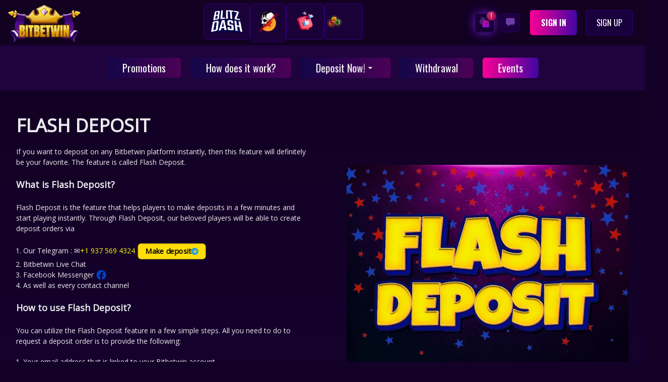

--- FILE ---
content_type: text/html; charset=utf-8
request_url: https://bitbetwin.cc/flash-deposit/
body_size: 14939
content:
<!DOCTYPE html><html lang="en"><head><meta charSet="utf-8"/><meta name="facebook-domain-verification" content="8ipkjdikwh4dq1efavv04vzyskt2en"/><meta name="viewport" content="width=device-width, user-scalable=no, initial-scale=1.0, maximum-scale=1.0, minimum-scale=1.0"/><link rel="preload" as="image" imagesrcset="/_next/image/?url=https%3A%2F%2Fimg.bitbetwin.cc%2Fuploads%2Fnextbbw.webp&amp;w=256&amp;q=75 1x, /_next/image/?url=https%3A%2F%2Fimg.bitbetwin.cc%2Fuploads%2Fnextbbw.webp&amp;w=384&amp;q=75 2x"/><title>Flash Deposit – Instant Casino Deposits | BitBetWin</title><meta name="description" content="Use the Flash Deposit feature of Bitbetwin right now and complete your deposit orders instantly through a variety of support channels."/><link rel="icon" href="https://img.bitbetwin.cc/uploads/favicon.png"/><meta name="robots" content="index, follow"/><meta property="og:type" content="website"/><meta property="og:title" content="Flash Deposit – Instant Casino Deposits | BitBetWin"/><meta property="og:description" content="Use the Flash Deposit feature of Bitbetwin right now and complete your deposit orders instantly through a variety of support channels."/><meta property="og:image" content="https://img.bitbetwin.cc/public/static/images/og-image.jpg"/><meta property="og:url" content="https://bitbetwin.cc/flash-deposit"/><link rel="canonical" href="https://bitbetwin.cc/flash-deposit/"/><meta property="og:site_name" content="BitBetWin"/><meta name="twitter:title" content="Flash Deposit – Instant Casino Deposits | BitBetWin"/><meta name="twitter:description" content="Use the Flash Deposit feature of Bitbetwin right now and complete your deposit orders instantly through a variety of support channels."/><meta name="next-head-count" content="17"/><meta name="viewport" content="width=device-width, user-scalable=no, initial-scale=1.0, maximum-scale=1.0, minimum-scale=1.0"/><link rel="preconnect" href="https://fonts.googleapis.com"/><link rel="preconnect" href="https://fonts.gstatic.com"/><script id="gtm-script">
                            (function(w,d,s,l,i){w[l]=w[l]||[];w[l].push({'gtm.start':
                            new Date().getTime(),event:'gtm.js'});var f=d.getElementsByTagName(s)[0],
                            j=d.createElement(s),dl=l!='dataLayer'?'&l='+l:'';j.async=true;j.src=
                            'https://www.googletagmanager.com/gtm.js?id='+i+dl;f.parentNode.insertBefore(j,f);
                            })(window,document,'script','dataLayer','GTM-NNHQWQB3');
                          </script><script>
                            (function(d, r, b, h, s){h=d.getElementsByTagName('head')[0];s = d.createElement('script'); s.onload=b;s.src=r;h.appendChild(s);}) 
                            (document, 'https://d1chwk1wkqmbxk.cloudfront.net/s5.js', 
                            function() { _smartico.init('c2d5872a-27ed-4bcf-9937-695a2feff67c-7', { brand_key: 'c5c8e5fa' }); });
                        </script><link rel="preconnect" href="https://fonts.gstatic.com" crossorigin /><link rel="preload" href="/_next/static/css/4e9a9248a0abe330.css" as="style"/><link rel="stylesheet" href="/_next/static/css/4e9a9248a0abe330.css" data-n-g=""/><link rel="preload" href="/_next/static/css/d3ed835183f36891.css" as="style"/><link rel="stylesheet" href="/_next/static/css/d3ed835183f36891.css" data-n-p=""/><noscript data-n-css=""></noscript><script defer="" nomodule="" src="/_next/static/chunks/polyfills-5cd94c89d3acac5f.js"></script><script defer="" src="/_next/static/chunks/2112.4f496209879cb0e7.js"></script><script src="/_next/static/chunks/webpack-6828039ba29783af.js" defer=""></script><script src="/_next/static/chunks/framework-09f3afa64952aba4.js" defer=""></script><script src="/_next/static/chunks/main-3061271c6d83446f.js" defer=""></script><script src="/_next/static/chunks/pages/_app-15ac7ada4c27fc6c.js" defer=""></script><script src="/_next/static/chunks/pages/flash-deposit-2e26fbf273f0263e.js" defer=""></script><script src="/_next/static/nGtLex_bkLDcfmJ2U-Hj4/_buildManifest.js" defer=""></script><script src="/_next/static/nGtLex_bkLDcfmJ2U-Hj4/_ssgManifest.js" defer=""></script><script src="/_next/static/nGtLex_bkLDcfmJ2U-Hj4/_middlewareManifest.js" defer=""></script><style data-href="https://fonts.googleapis.com/css2?family=Kadwa:wght@400;700&display=swap">@font-face{font-family:'Kadwa';font-style:normal;font-weight:400;font-display:swap;src:url(https://fonts.gstatic.com/l/font?kit=rnCm-x5V0g7iphTE&skey=8e11c8fa888bb656&v=v13) format('woff')}@font-face{font-family:'Kadwa';font-style:normal;font-weight:700;font-display:swap;src:url(https://fonts.gstatic.com/l/font?kit=rnCr-x5V0g7ipix7auM9&skey=a9b36cfe309e5f71&v=v13) format('woff')}@font-face{font-family:'Kadwa';font-style:normal;font-weight:400;font-display:swap;src:url(https://fonts.gstatic.com/s/kadwa/v13/rnCm-x5V0g7ipiTBT8YUsHXGcfI.woff2) format('woff2');unicode-range:U+0900-097F,U+1CD0-1CF9,U+200C-200D,U+20A8,U+20B9,U+20F0,U+25CC,U+A830-A839,U+A8E0-A8FF,U+11B00-11B09}@font-face{font-family:'Kadwa';font-style:normal;font-weight:400;font-display:swap;src:url(https://fonts.gstatic.com/s/kadwa/v13/rnCm-x5V0g7ipiTAT8YUsHXG.woff2) format('woff2');unicode-range:U+0000-00FF,U+0131,U+0152-0153,U+02BB-02BC,U+02C6,U+02DA,U+02DC,U+0304,U+0308,U+0329,U+2000-206F,U+20AC,U+2122,U+2191,U+2193,U+2212,U+2215,U+FEFF,U+FFFD}@font-face{font-family:'Kadwa';font-style:normal;font-weight:700;font-display:swap;src:url(https://fonts.gstatic.com/s/kadwa/v13/rnCr-x5V0g7ipix7atM4knjsS_ulYHs.woff2) format('woff2');unicode-range:U+0900-097F,U+1CD0-1CF9,U+200C-200D,U+20A8,U+20B9,U+20F0,U+25CC,U+A830-A839,U+A8E0-A8FF,U+11B00-11B09}@font-face{font-family:'Kadwa';font-style:normal;font-weight:700;font-display:swap;src:url(https://fonts.gstatic.com/s/kadwa/v13/rnCr-x5V0g7ipix7atM5knjsS_ul.woff2) format('woff2');unicode-range:U+0000-00FF,U+0131,U+0152-0153,U+02BB-02BC,U+02C6,U+02DA,U+02DC,U+0304,U+0308,U+0329,U+2000-206F,U+20AC,U+2122,U+2191,U+2193,U+2212,U+2215,U+FEFF,U+FFFD}</style></head><body><noscript><iframe src="https://www.googletagmanager.com/ns.html?id=GTM-NNHQWQB3" height="0" width="0" style="display:none;visibility:hidden"></iframe></noscript><div id="__next" data-reactroot=""><noscript defer="" strategy="afterInteractive"><a href="https://www.livechatinc.com/chat-with/12689199/" rel="nofollow"
              >Chat with us</a
            >, powered by
            <a
              href="https://www.livechatinc.com/?welcome"
              rel="noopener nofollow"
              target="_blank"
              >LiveChat</a
            ></noscript><style data-emotion="css-global 17k5b95">:host,:root,[data-theme]{--chakra-ring-inset:var(--chakra-empty,/*!*/ /*!*/);--chakra-ring-offset-width:0px;--chakra-ring-offset-color:#fff;--chakra-ring-color:rgba(66, 153, 225, 0.6);--chakra-ring-offset-shadow:0 0 #0000;--chakra-ring-shadow:0 0 #0000;--chakra-space-x-reverse:0;--chakra-space-y-reverse:0;--chakra-colors-transparent:transparent;--chakra-colors-current:currentColor;--chakra-colors-black:#000000;--chakra-colors-white:#FFFFFF;--chakra-colors-whiteAlpha-50:rgba(255, 255, 255, 0.04);--chakra-colors-whiteAlpha-100:rgba(255, 255, 255, 0.06);--chakra-colors-whiteAlpha-200:rgba(255, 255, 255, 0.08);--chakra-colors-whiteAlpha-300:rgba(255, 255, 255, 0.16);--chakra-colors-whiteAlpha-400:rgba(255, 255, 255, 0.24);--chakra-colors-whiteAlpha-500:rgba(255, 255, 255, 0.36);--chakra-colors-whiteAlpha-600:rgba(255, 255, 255, 0.48);--chakra-colors-whiteAlpha-700:rgba(255, 255, 255, 0.64);--chakra-colors-whiteAlpha-800:rgba(255, 255, 255, 0.80);--chakra-colors-whiteAlpha-900:rgba(255, 255, 255, 0.92);--chakra-colors-blackAlpha-50:rgba(0, 0, 0, 0.04);--chakra-colors-blackAlpha-100:rgba(0, 0, 0, 0.06);--chakra-colors-blackAlpha-200:rgba(0, 0, 0, 0.08);--chakra-colors-blackAlpha-300:rgba(0, 0, 0, 0.16);--chakra-colors-blackAlpha-400:rgba(0, 0, 0, 0.24);--chakra-colors-blackAlpha-500:rgba(0, 0, 0, 0.36);--chakra-colors-blackAlpha-600:rgba(0, 0, 0, 0.48);--chakra-colors-blackAlpha-700:rgba(0, 0, 0, 0.64);--chakra-colors-blackAlpha-800:rgba(0, 0, 0, 0.80);--chakra-colors-blackAlpha-900:rgba(0, 0, 0, 0.92);--chakra-colors-gray-50:#F7FAFC;--chakra-colors-gray-100:#EDF2F7;--chakra-colors-gray-200:#E2E8F0;--chakra-colors-gray-300:#CBD5E0;--chakra-colors-gray-400:#A0AEC0;--chakra-colors-gray-500:#718096;--chakra-colors-gray-600:#4A5568;--chakra-colors-gray-700:#2D3748;--chakra-colors-gray-800:#1A202C;--chakra-colors-gray-900:#171923;--chakra-colors-red-50:#FFF5F5;--chakra-colors-red-100:#FED7D7;--chakra-colors-red-200:#FEB2B2;--chakra-colors-red-300:#FC8181;--chakra-colors-red-400:#F56565;--chakra-colors-red-500:#E53E3E;--chakra-colors-red-600:#C53030;--chakra-colors-red-700:#9B2C2C;--chakra-colors-red-800:#822727;--chakra-colors-red-900:#63171B;--chakra-colors-orange-50:#FFFAF0;--chakra-colors-orange-100:#FEEBC8;--chakra-colors-orange-200:#FBD38D;--chakra-colors-orange-300:#F6AD55;--chakra-colors-orange-400:#ED8936;--chakra-colors-orange-500:#DD6B20;--chakra-colors-orange-600:#C05621;--chakra-colors-orange-700:#9C4221;--chakra-colors-orange-800:#7B341E;--chakra-colors-orange-900:#652B19;--chakra-colors-yellow-50:#FFFFF0;--chakra-colors-yellow-100:#FEFCBF;--chakra-colors-yellow-200:#FAF089;--chakra-colors-yellow-300:#F6E05E;--chakra-colors-yellow-400:#ECC94B;--chakra-colors-yellow-500:#D69E2E;--chakra-colors-yellow-600:#B7791F;--chakra-colors-yellow-700:#975A16;--chakra-colors-yellow-800:#744210;--chakra-colors-yellow-900:#5F370E;--chakra-colors-green-50:#F0FFF4;--chakra-colors-green-100:#C6F6D5;--chakra-colors-green-200:#9AE6B4;--chakra-colors-green-300:#68D391;--chakra-colors-green-400:#48BB78;--chakra-colors-green-500:#38A169;--chakra-colors-green-600:#2F855A;--chakra-colors-green-700:#276749;--chakra-colors-green-800:#22543D;--chakra-colors-green-900:#1C4532;--chakra-colors-teal-50:#E6FFFA;--chakra-colors-teal-100:#B2F5EA;--chakra-colors-teal-200:#81E6D9;--chakra-colors-teal-300:#4FD1C5;--chakra-colors-teal-400:#38B2AC;--chakra-colors-teal-500:#319795;--chakra-colors-teal-600:#2C7A7B;--chakra-colors-teal-700:#285E61;--chakra-colors-teal-800:#234E52;--chakra-colors-teal-900:#1D4044;--chakra-colors-blue-50:#ebf8ff;--chakra-colors-blue-100:#bee3f8;--chakra-colors-blue-200:#90cdf4;--chakra-colors-blue-300:#63b3ed;--chakra-colors-blue-400:#4299e1;--chakra-colors-blue-500:#3182ce;--chakra-colors-blue-600:#2b6cb0;--chakra-colors-blue-700:#2c5282;--chakra-colors-blue-800:#2a4365;--chakra-colors-blue-900:#1A365D;--chakra-colors-cyan-50:#EDFDFD;--chakra-colors-cyan-100:#C4F1F9;--chakra-colors-cyan-200:#9DECF9;--chakra-colors-cyan-300:#76E4F7;--chakra-colors-cyan-400:#0BC5EA;--chakra-colors-cyan-500:#00B5D8;--chakra-colors-cyan-600:#00A3C4;--chakra-colors-cyan-700:#0987A0;--chakra-colors-cyan-800:#086F83;--chakra-colors-cyan-900:#065666;--chakra-colors-purple-50:#FAF5FF;--chakra-colors-purple-100:#E9D8FD;--chakra-colors-purple-200:#D6BCFA;--chakra-colors-purple-300:#B794F4;--chakra-colors-purple-400:#9F7AEA;--chakra-colors-purple-500:#805AD5;--chakra-colors-purple-600:#6B46C1;--chakra-colors-purple-700:#553C9A;--chakra-colors-purple-800:#44337A;--chakra-colors-purple-900:#322659;--chakra-colors-pink-50:#FFF5F7;--chakra-colors-pink-100:#FED7E2;--chakra-colors-pink-200:#FBB6CE;--chakra-colors-pink-300:#F687B3;--chakra-colors-pink-400:#ED64A6;--chakra-colors-pink-500:#D53F8C;--chakra-colors-pink-600:#B83280;--chakra-colors-pink-700:#97266D;--chakra-colors-pink-800:#702459;--chakra-colors-pink-900:#521B41;--chakra-colors-linkedin-50:#E8F4F9;--chakra-colors-linkedin-100:#CFEDFB;--chakra-colors-linkedin-200:#9BDAF3;--chakra-colors-linkedin-300:#68C7EC;--chakra-colors-linkedin-400:#34B3E4;--chakra-colors-linkedin-500:#00A0DC;--chakra-colors-linkedin-600:#008CC9;--chakra-colors-linkedin-700:#0077B5;--chakra-colors-linkedin-800:#005E93;--chakra-colors-linkedin-900:#004471;--chakra-colors-facebook-50:#E8F4F9;--chakra-colors-facebook-100:#D9DEE9;--chakra-colors-facebook-200:#B7C2DA;--chakra-colors-facebook-300:#6482C0;--chakra-colors-facebook-400:#4267B2;--chakra-colors-facebook-500:#385898;--chakra-colors-facebook-600:#314E89;--chakra-colors-facebook-700:#29487D;--chakra-colors-facebook-800:#223B67;--chakra-colors-facebook-900:#1E355B;--chakra-colors-messenger-50:#D0E6FF;--chakra-colors-messenger-100:#B9DAFF;--chakra-colors-messenger-200:#A2CDFF;--chakra-colors-messenger-300:#7AB8FF;--chakra-colors-messenger-400:#2E90FF;--chakra-colors-messenger-500:#0078FF;--chakra-colors-messenger-600:#0063D1;--chakra-colors-messenger-700:#0052AC;--chakra-colors-messenger-800:#003C7E;--chakra-colors-messenger-900:#002C5C;--chakra-colors-whatsapp-50:#dffeec;--chakra-colors-whatsapp-100:#b9f5d0;--chakra-colors-whatsapp-200:#90edb3;--chakra-colors-whatsapp-300:#65e495;--chakra-colors-whatsapp-400:#3cdd78;--chakra-colors-whatsapp-500:#22c35e;--chakra-colors-whatsapp-600:#179848;--chakra-colors-whatsapp-700:#0c6c33;--chakra-colors-whatsapp-800:#01421c;--chakra-colors-whatsapp-900:#001803;--chakra-colors-twitter-50:#E5F4FD;--chakra-colors-twitter-100:#C8E9FB;--chakra-colors-twitter-200:#A8DCFA;--chakra-colors-twitter-300:#83CDF7;--chakra-colors-twitter-400:#57BBF5;--chakra-colors-twitter-500:#1DA1F2;--chakra-colors-twitter-600:#1A94DA;--chakra-colors-twitter-700:#1681BF;--chakra-colors-twitter-800:#136B9E;--chakra-colors-twitter-900:#0D4D71;--chakra-colors-telegram-50:#E3F2F9;--chakra-colors-telegram-100:#C5E4F3;--chakra-colors-telegram-200:#A2D4EC;--chakra-colors-telegram-300:#7AC1E4;--chakra-colors-telegram-400:#47A9DA;--chakra-colors-telegram-500:#0088CC;--chakra-colors-telegram-600:#007AB8;--chakra-colors-telegram-700:#006BA1;--chakra-colors-telegram-800:#005885;--chakra-colors-telegram-900:#003F5E;--chakra-borders-none:0;--chakra-borders-1px:1px solid;--chakra-borders-2px:2px solid;--chakra-borders-4px:4px solid;--chakra-borders-8px:8px solid;--chakra-fonts-heading:-apple-system,BlinkMacSystemFont,"Segoe UI",Helvetica,Arial,sans-serif,"Apple Color Emoji","Segoe UI Emoji","Segoe UI Symbol";--chakra-fonts-body:-apple-system,BlinkMacSystemFont,"Segoe UI",Helvetica,Arial,sans-serif,"Apple Color Emoji","Segoe UI Emoji","Segoe UI Symbol";--chakra-fonts-mono:SFMono-Regular,Menlo,Monaco,Consolas,"Liberation Mono","Courier New",monospace;--chakra-fontSizes-xs:0.75rem;--chakra-fontSizes-sm:0.875rem;--chakra-fontSizes-md:1rem;--chakra-fontSizes-lg:1.125rem;--chakra-fontSizes-xl:1.25rem;--chakra-fontSizes-2xl:1.5rem;--chakra-fontSizes-3xl:1.875rem;--chakra-fontSizes-4xl:2.25rem;--chakra-fontSizes-5xl:3rem;--chakra-fontSizes-6xl:3.75rem;--chakra-fontSizes-7xl:4.5rem;--chakra-fontSizes-8xl:6rem;--chakra-fontSizes-9xl:8rem;--chakra-fontWeights-hairline:100;--chakra-fontWeights-thin:200;--chakra-fontWeights-light:300;--chakra-fontWeights-normal:400;--chakra-fontWeights-medium:500;--chakra-fontWeights-semibold:600;--chakra-fontWeights-bold:700;--chakra-fontWeights-extrabold:800;--chakra-fontWeights-black:900;--chakra-letterSpacings-tighter:-0.05em;--chakra-letterSpacings-tight:-0.025em;--chakra-letterSpacings-normal:0;--chakra-letterSpacings-wide:0.025em;--chakra-letterSpacings-wider:0.05em;--chakra-letterSpacings-widest:0.1em;--chakra-lineHeights-3:.75rem;--chakra-lineHeights-4:1rem;--chakra-lineHeights-5:1.25rem;--chakra-lineHeights-6:1.5rem;--chakra-lineHeights-7:1.75rem;--chakra-lineHeights-8:2rem;--chakra-lineHeights-9:2.25rem;--chakra-lineHeights-10:2.5rem;--chakra-lineHeights-normal:normal;--chakra-lineHeights-none:1;--chakra-lineHeights-shorter:1.25;--chakra-lineHeights-short:1.375;--chakra-lineHeights-base:1.5;--chakra-lineHeights-tall:1.625;--chakra-lineHeights-taller:2;--chakra-radii-none:0;--chakra-radii-sm:0.125rem;--chakra-radii-base:0.25rem;--chakra-radii-md:0.375rem;--chakra-radii-lg:0.5rem;--chakra-radii-xl:0.75rem;--chakra-radii-2xl:1rem;--chakra-radii-3xl:1.5rem;--chakra-radii-full:9999px;--chakra-space-1:0.25rem;--chakra-space-2:0.5rem;--chakra-space-3:0.75rem;--chakra-space-4:1rem;--chakra-space-5:1.25rem;--chakra-space-6:1.5rem;--chakra-space-7:1.75rem;--chakra-space-8:2rem;--chakra-space-9:2.25rem;--chakra-space-10:2.5rem;--chakra-space-12:3rem;--chakra-space-14:3.5rem;--chakra-space-16:4rem;--chakra-space-20:5rem;--chakra-space-24:6rem;--chakra-space-28:7rem;--chakra-space-32:8rem;--chakra-space-36:9rem;--chakra-space-40:10rem;--chakra-space-44:11rem;--chakra-space-48:12rem;--chakra-space-52:13rem;--chakra-space-56:14rem;--chakra-space-60:15rem;--chakra-space-64:16rem;--chakra-space-72:18rem;--chakra-space-80:20rem;--chakra-space-96:24rem;--chakra-space-px:1px;--chakra-space-0-5:0.125rem;--chakra-space-1-5:0.375rem;--chakra-space-2-5:0.625rem;--chakra-space-3-5:0.875rem;--chakra-shadows-xs:0 0 0 1px rgba(0, 0, 0, 0.05);--chakra-shadows-sm:0 1px 2px 0 rgba(0, 0, 0, 0.05);--chakra-shadows-base:0 1px 3px 0 rgba(0, 0, 0, 0.1),0 1px 2px 0 rgba(0, 0, 0, 0.06);--chakra-shadows-md:0 4px 6px -1px rgba(0, 0, 0, 0.1),0 2px 4px -1px rgba(0, 0, 0, 0.06);--chakra-shadows-lg:0 10px 15px -3px rgba(0, 0, 0, 0.1),0 4px 6px -2px rgba(0, 0, 0, 0.05);--chakra-shadows-xl:0 20px 25px -5px rgba(0, 0, 0, 0.1),0 10px 10px -5px rgba(0, 0, 0, 0.04);--chakra-shadows-2xl:0 25px 50px -12px rgba(0, 0, 0, 0.25);--chakra-shadows-outline:0 0 0 3px rgba(66, 153, 225, 0.6);--chakra-shadows-inner:inset 0 2px 4px 0 rgba(0,0,0,0.06);--chakra-shadows-none:none;--chakra-shadows-dark-lg:rgba(0, 0, 0, 0.1) 0px 0px 0px 1px,rgba(0, 0, 0, 0.2) 0px 5px 10px,rgba(0, 0, 0, 0.4) 0px 15px 40px;--chakra-sizes-1:0.25rem;--chakra-sizes-2:0.5rem;--chakra-sizes-3:0.75rem;--chakra-sizes-4:1rem;--chakra-sizes-5:1.25rem;--chakra-sizes-6:1.5rem;--chakra-sizes-7:1.75rem;--chakra-sizes-8:2rem;--chakra-sizes-9:2.25rem;--chakra-sizes-10:2.5rem;--chakra-sizes-12:3rem;--chakra-sizes-14:3.5rem;--chakra-sizes-16:4rem;--chakra-sizes-20:5rem;--chakra-sizes-24:6rem;--chakra-sizes-28:7rem;--chakra-sizes-32:8rem;--chakra-sizes-36:9rem;--chakra-sizes-40:10rem;--chakra-sizes-44:11rem;--chakra-sizes-48:12rem;--chakra-sizes-52:13rem;--chakra-sizes-56:14rem;--chakra-sizes-60:15rem;--chakra-sizes-64:16rem;--chakra-sizes-72:18rem;--chakra-sizes-80:20rem;--chakra-sizes-96:24rem;--chakra-sizes-px:1px;--chakra-sizes-0-5:0.125rem;--chakra-sizes-1-5:0.375rem;--chakra-sizes-2-5:0.625rem;--chakra-sizes-3-5:0.875rem;--chakra-sizes-max:max-content;--chakra-sizes-min:min-content;--chakra-sizes-full:100%;--chakra-sizes-3xs:14rem;--chakra-sizes-2xs:16rem;--chakra-sizes-xs:20rem;--chakra-sizes-sm:24rem;--chakra-sizes-md:28rem;--chakra-sizes-lg:32rem;--chakra-sizes-xl:36rem;--chakra-sizes-2xl:42rem;--chakra-sizes-3xl:48rem;--chakra-sizes-4xl:56rem;--chakra-sizes-5xl:64rem;--chakra-sizes-6xl:72rem;--chakra-sizes-7xl:80rem;--chakra-sizes-8xl:90rem;--chakra-sizes-container-sm:640px;--chakra-sizes-container-md:768px;--chakra-sizes-container-lg:1024px;--chakra-sizes-container-xl:1280px;--chakra-zIndices-hide:-1;--chakra-zIndices-auto:auto;--chakra-zIndices-base:0;--chakra-zIndices-docked:10;--chakra-zIndices-dropdown:1000;--chakra-zIndices-sticky:1100;--chakra-zIndices-banner:1200;--chakra-zIndices-overlay:1300;--chakra-zIndices-modal:1400;--chakra-zIndices-popover:1500;--chakra-zIndices-skipLink:1600;--chakra-zIndices-toast:1700;--chakra-zIndices-tooltip:1800;--chakra-transition-property-common:background-color,border-color,color,fill,stroke,opacity,box-shadow,transform;--chakra-transition-property-colors:background-color,border-color,color,fill,stroke;--chakra-transition-property-dimensions:width,height;--chakra-transition-property-position:left,right,top,bottom;--chakra-transition-property-background:background-color,background-image,background-position;--chakra-transition-easing-ease-in:cubic-bezier(0.4, 0, 1, 1);--chakra-transition-easing-ease-out:cubic-bezier(0, 0, 0.2, 1);--chakra-transition-easing-ease-in-out:cubic-bezier(0.4, 0, 0.2, 1);--chakra-transition-duration-ultra-fast:50ms;--chakra-transition-duration-faster:100ms;--chakra-transition-duration-fast:150ms;--chakra-transition-duration-normal:200ms;--chakra-transition-duration-slow:300ms;--chakra-transition-duration-slower:400ms;--chakra-transition-duration-ultra-slow:500ms;--chakra-blur-none:0;--chakra-blur-sm:4px;--chakra-blur-base:8px;--chakra-blur-md:12px;--chakra-blur-lg:16px;--chakra-blur-xl:24px;--chakra-blur-2xl:40px;--chakra-blur-3xl:64px;}</style><style data-emotion="css-global 1jqlf9g">html{line-height:1.5;-webkit-text-size-adjust:100%;font-family:system-ui,sans-serif;-webkit-font-smoothing:antialiased;text-rendering:optimizeLegibility;-moz-osx-font-smoothing:grayscale;touch-action:manipulation;}body{position:relative;min-height:100%;font-feature-settings:'kern';}*,*::before,*::after{border-width:0;border-style:solid;box-sizing:border-box;}main{display:block;}hr{border-top-width:1px;box-sizing:content-box;height:0;overflow:visible;}pre,code,kbd,samp{font-family:SFMono-Regular,Menlo,Monaco,Consolas,monospace;font-size:1em;}a{background-color:transparent;color:inherit;-webkit-text-decoration:inherit;text-decoration:inherit;}abbr[title]{border-bottom:none;-webkit-text-decoration:underline;text-decoration:underline;-webkit-text-decoration:underline dotted;-webkit-text-decoration:underline dotted;text-decoration:underline dotted;}b,strong{font-weight:bold;}small{font-size:80%;}sub,sup{font-size:75%;line-height:0;position:relative;vertical-align:baseline;}sub{bottom:-0.25em;}sup{top:-0.5em;}img{border-style:none;}button,input,optgroup,select,textarea{font-family:inherit;font-size:100%;line-height:1.15;margin:0;}button,input{overflow:visible;}button,select{text-transform:none;}button::-moz-focus-inner,[type="button"]::-moz-focus-inner,[type="reset"]::-moz-focus-inner,[type="submit"]::-moz-focus-inner{border-style:none;padding:0;}fieldset{padding:0.35em 0.75em 0.625em;}legend{box-sizing:border-box;color:inherit;display:table;max-width:100%;padding:0;white-space:normal;}progress{vertical-align:baseline;}textarea{overflow:auto;}[type="checkbox"],[type="radio"]{box-sizing:border-box;padding:0;}[type="number"]::-webkit-inner-spin-button,[type="number"]::-webkit-outer-spin-button{-webkit-appearance:none!important;}input[type="number"]{-moz-appearance:textfield;}[type="search"]{-webkit-appearance:textfield;outline-offset:-2px;}[type="search"]::-webkit-search-decoration{-webkit-appearance:none!important;}::-webkit-file-upload-button{-webkit-appearance:button;font:inherit;}details{display:block;}summary{display:-webkit-box;display:-webkit-list-item;display:-ms-list-itembox;display:list-item;}template{display:none;}[hidden]{display:none!important;}body,blockquote,dl,dd,h1,h2,h3,h4,h5,h6,hr,figure,p,pre{margin:0;}button{background:transparent;padding:0;}fieldset{margin:0;padding:0;}ol,ul{margin:0;padding:0;}textarea{resize:vertical;}button,[role="button"]{cursor:pointer;}button::-moz-focus-inner{border:0!important;}table{border-collapse:collapse;}h1,h2,h3,h4,h5,h6{font-size:inherit;font-weight:inherit;}button,input,optgroup,select,textarea{padding:0;line-height:inherit;color:inherit;}img,svg,video,canvas,audio,iframe,embed,object{display:block;}img,video{max-width:100%;height:auto;}[data-js-focus-visible] :focus:not([data-focus-visible-added]){outline:none;box-shadow:none;}select::-ms-expand{display:none;}</style><style data-emotion="css-global 1l85wiz">body{font-family:var(--chakra-fonts-body);color:var(--chakra-colors-whiteAlpha-900);background:var(--chakra-colors-gray-800);transition-property:background-color;transition-duration:var(--chakra-transition-duration-normal);line-height:var(--chakra-lineHeights-base);}*::-webkit-input-placeholder{color:var(--chakra-colors-whiteAlpha-400);}*::-moz-placeholder{color:var(--chakra-colors-whiteAlpha-400);}*:-ms-input-placeholder{color:var(--chakra-colors-whiteAlpha-400);}*::placeholder{color:var(--chakra-colors-whiteAlpha-400);}*,*::before,::after{border-color:var(--chakra-colors-whiteAlpha-300);word-wrap:break-word;}</style><style data-emotion="css lop9ia">.css-lop9ia{-webkit-transition:.5s;transition:.5s;margin-right:0px;}@media screen and (min-width: 62em){.css-lop9ia{margin-right:0px;}}</style><div class="css-lop9ia"><div class="body page-container"><div class="css-0"><style data-emotion="css 1l4w6pd">.css-1l4w6pd{display:-webkit-box;display:-webkit-flex;display:-ms-flexbox;display:flex;-webkit-box-pack:center;-ms-flex-pack:center;-webkit-justify-content:center;justify-content:center;}</style><div class="css-1l4w6pd"></div><nav class="navbarr
 false
 false
 false
 false css-0"><div style="z-index:1111" class="navbarr__left animated fadeInLeft"><div class="navbarr__logo "><a href="/"><span style="box-sizing:border-box;display:inline-block;overflow:hidden;width:initial;height:initial;background:none;opacity:1;border:0;margin:0;padding:0;position:relative;max-width:100%"><span style="box-sizing:border-box;display:block;width:initial;height:initial;background:none;opacity:1;border:0;margin:0;padding:0;max-width:100%"><img style="display:block;max-width:100%;width:initial;height:initial;background:none;opacity:1;border:0;margin:0;padding:0" alt="" aria-hidden="true" src="data:image/svg+xml,%3csvg%20xmlns=%27http://www.w3.org/2000/svg%27%20version=%271.1%27%20width=%27180%27%20height=%27105%27/%3e"/></span><img alt="BitBetWin Logo" srcSet="/_next/image/?url=https%3A%2F%2Fimg.bitbetwin.cc%2Fuploads%2Fnextbbw.webp&amp;w=256&amp;q=75 1x, /_next/image/?url=https%3A%2F%2Fimg.bitbetwin.cc%2Fuploads%2Fnextbbw.webp&amp;w=384&amp;q=75 2x" src="/_next/image/?url=https%3A%2F%2Fimg.bitbetwin.cc%2Fuploads%2Fnextbbw.webp&amp;w=384&amp;q=75" decoding="async" data-nimg="intrinsic" style="position:absolute;top:0;left:0;bottom:0;right:0;box-sizing:border-box;padding:0;border:none;margin:auto;display:block;width:0;height:0;min-width:100%;max-width:100%;min-height:100%;max-height:100%"/></span></a></div></div><style data-emotion="css l3zr8t">.css-l3zr8t{-webkit-flex:1;-ms-flex:1;flex:1;-webkit-box-pack:center;-ms-flex-pack:center;-webkit-justify-content:center;justify-content:center;gap:10px;z-index:1111;}</style><div class="navbar_buttons_div_desktop__uNNt_ css-l3zr8t"><style data-emotion="css 1codrrv">.css-1codrrv{cursor:pointer;display:-webkit-box;display:-webkit-flex;display:-ms-flexbox;display:flex;-webkit-align-items:center;-webkit-box-align:center;-ms-flex-align:center;align-items:center;-webkit-box-pack:center;-ms-flex-pack:center;-webkit-justify-content:center;justify-content:center;height:72px;width:92px;border-radius:8px;border:1px solid #320079;background:#1A0138;padding:13px;-webkit-transition:all 0.3s ease-in-out;transition:all 0.3s ease-in-out;}.css-1codrrv:hover,.css-1codrrv[data-hover]{background:rgba(88, 0, 221, 0.6);border-color:rgba(88, 0, 221, 1);box-shadow:0 0 5px 2px #450457;-webkit-filter:brightness(120%);filter:brightness(120%);}</style><div class="css-1codrrv"><span style="box-sizing:border-box;display:inline-block;overflow:hidden;width:initial;height:initial;background:none;opacity:1;border:0;margin:0;padding:0;position:relative;max-width:100%"><span style="box-sizing:border-box;display:block;width:initial;height:initial;background:none;opacity:1;border:0;margin:0;padding:0;max-width:100%"><img style="display:block;max-width:100%;width:initial;height:initial;background:none;opacity:1;border:0;margin:0;padding:0" alt="" aria-hidden="true" src="data:image/svg+xml,%3csvg%20xmlns=%27http://www.w3.org/2000/svg%27%20version=%271.1%27%20width=%27100%27%20height=%27100%27/%3e"/></span><img alt="blitz-dash-logo" src="[data-uri]" decoding="async" data-nimg="intrinsic" style="position:absolute;top:0;left:0;bottom:0;right:0;box-sizing:border-box;padding:0;border:none;margin:auto;display:block;width:0;height:0;min-width:100%;max-width:100%;min-height:100%;max-height:100%"/><noscript><img alt="blitz-dash-logo" srcSet="https://img.bitbetwin.cc/uploads/blitzResizedSvg.svg 1x, https://img.bitbetwin.cc/uploads/blitzResizedSvg.svg 2x" src="https://img.bitbetwin.cc/uploads/blitzResizedSvg.svg" decoding="async" data-nimg="intrinsic" style="position:absolute;top:0;left:0;bottom:0;right:0;box-sizing:border-box;padding:0;border:none;margin:auto;display:block;width:0;height:0;min-width:100%;max-width:100%;min-height:100%;max-height:100%" loading="lazy"/></noscript></span></div><style data-emotion="css 1msi18t">.css-1msi18t{cursor:pointer;display:-webkit-box;display:-webkit-flex;display:-ms-flexbox;display:flex;-webkit-align-items:center;-webkit-box-align:center;-ms-flex-align:center;align-items:center;-webkit-box-pack:center;-ms-flex-pack:center;-webkit-justify-content:center;justify-content:center;height:76px;width:72px;border-radius:8px;border:1px solid #320079;background:#1A0138;padding:13px;-webkit-transition:all 0.3s ease-in-out;transition:all 0.3s ease-in-out;}.css-1msi18t:hover,.css-1msi18t[data-hover]{background:rgba(88, 0, 221, 0.6);border-color:rgba(88, 0, 221, 1);box-shadow:0 0 5px 2px #450457;-webkit-filter:brightness(120%);filter:brightness(120%);}</style><div class="css-1msi18t"><span style="box-sizing:border-box;display:inline-block;overflow:hidden;width:initial;height:initial;background:none;opacity:1;border:0;margin:0;padding:0;position:relative;max-width:100%"><span style="box-sizing:border-box;display:block;width:initial;height:initial;background:none;opacity:1;border:0;margin:0;padding:0;max-width:100%"><img style="display:block;max-width:100%;width:initial;height:initial;background:none;opacity:1;border:0;margin:0;padding:0" alt="" aria-hidden="true" src="data:image/svg+xml,%3csvg%20xmlns=%27http://www.w3.org/2000/svg%27%20version=%271.1%27%20width=%2746%27%20height=%2750%27/%3e"/></span><img alt="star skull logo" src="[data-uri]" decoding="async" data-nimg="intrinsic" style="position:absolute;top:0;left:0;bottom:0;right:0;box-sizing:border-box;padding:0;border:none;margin:auto;display:block;width:0;height:0;min-width:100%;max-width:100%;min-height:100%;max-height:100%"/><noscript><img alt="star skull logo" srcSet="https://img.bitbetwin.cc/uploads/star-skull-logo.svg 1x, https://img.bitbetwin.cc/uploads/star-skull-logo.svg 2x" src="https://img.bitbetwin.cc/uploads/star-skull-logo.svg" decoding="async" data-nimg="intrinsic" style="position:absolute;top:0;left:0;bottom:0;right:0;box-sizing:border-box;padding:0;border:none;margin:auto;display:block;width:0;height:0;min-width:100%;max-width:100%;min-height:100%;max-height:100%" loading="lazy"/></noscript></span></div><style data-emotion="css 1l639rq">.css-1l639rq{display:-webkit-box;display:-webkit-flex;display:-ms-flexbox;display:flex;height:72px;width:76px;padding:13px;background:#1A0138;border-radius:5px;border:1px solid #320079;-webkit-transition:all 0.3s ease-in-out;transition:all 0.3s ease-in-out;}.css-1l639rq:hover,.css-1l639rq[data-hover]{background:rgba(88, 0, 221, 0.6);border-color:rgba(88, 0, 221, 1);box-shadow:0 0 5px 2px #450457;-webkit-filter:brightness(120%);filter:brightness(120%);}</style><div class="css-1l639rq"><span style="box-sizing:border-box;display:inline-block;overflow:hidden;width:initial;height:initial;background:none;opacity:1;border:0;margin:0;padding:0;position:relative;max-width:100%"><span style="box-sizing:border-box;display:block;width:initial;height:initial;background:none;opacity:1;border:0;margin:0;padding:0;max-width:100%"><img style="display:block;max-width:100%;width:initial;height:initial;background:none;opacity:1;border:0;margin:0;padding:0" alt="" aria-hidden="true" src="data:image/svg+xml,%3csvg%20xmlns=%27http://www.w3.org/2000/svg%27%20version=%271.1%27%20width=%27100%27%20height=%27100%27/%3e"/></span><img alt="referral program" src="[data-uri]" decoding="async" data-nimg="intrinsic" style="position:absolute;top:0;left:0;bottom:0;right:0;box-sizing:border-box;padding:0;border:none;margin:auto;display:block;width:0;height:0;min-width:100%;max-width:100%;min-height:100%;max-height:100%"/><noscript><img alt="referral program" srcSet="/_next/image/?url=https%3A%2F%2Fimg.bitbetwin.cc%2Fuploads%2Freferral-program-card-icon-1.webp&amp;w=128&amp;q=75 1x, /_next/image/?url=https%3A%2F%2Fimg.bitbetwin.cc%2Fuploads%2Freferral-program-card-icon-1.webp&amp;w=256&amp;q=75 2x" src="/_next/image/?url=https%3A%2F%2Fimg.bitbetwin.cc%2Fuploads%2Freferral-program-card-icon-1.webp&amp;w=256&amp;q=75" decoding="async" data-nimg="intrinsic" style="position:absolute;top:0;left:0;bottom:0;right:0;box-sizing:border-box;padding:0;border:none;margin:auto;display:block;width:0;height:0;min-width:100%;max-width:100%;min-height:100%;max-height:100%" loading="lazy"/></noscript></span></div><style data-emotion="css nicpg8">.css-nicpg8{display:-webkit-box;display:-webkit-flex;display:-ms-flexbox;display:flex;height:72px;width:76px;padding:3px;background:#1A0138;border-radius:5px;border:1px solid #320079;-webkit-transition:all 0.3s ease-in-out;transition:all 0.3s ease-in-out;}</style><div class="button-animation_marblesButtonAnimation__xXs1v css-nicpg8"><img width="32" height="32" alt="marbles" src="https://img.bitbetwin.cc/uploads/marblesHeader.svg" loading="lazy" class="chakra-image css-0"/></div></div><div class="navbarr__right animated fadeInRight"><style data-emotion="css qb0abm">.css-qb0abm{margin-right:14px;display:none;}@media screen and (min-width: 62em){.css-qb0abm{display:block;}}</style><div class="css-qb0abm"><style data-emotion="css 1u5u8dc animation-1be6zlc animation-1eimc3d">.css-1u5u8dc{display:-webkit-box;display:-webkit-flex;display:-ms-flexbox;display:flex;position:relative;cursor:pointer;-webkit-transition:-webkit-transform 0.3s ease,box-shadow 0.3s ease;transition:transform 0.3s ease,box-shadow 0.3s ease;-webkit-animation:animation-1eimc3d 2.8s ease-in-out infinite;animation:animation-1eimc3d 2.8s ease-in-out infinite;}.css-1u5u8dc::before{content:"";position:absolute;inset:-10px;border-radius:inherit;pointer-events:none;background:radial-gradient(circle at center, rgba(102, 0, 255, 0.65) 0%, rgba(164, 70, 255, 0.3) 35%, rgba(72, 0, 166, 0) 75%);-webkit-animation:animation-1be6zlc 3.5s ease-in-out infinite;animation:animation-1be6zlc 3.5s ease-in-out infinite;z-index:-1;}@-webkit-keyframes animation-1be6zlc{0%{opacity:0.25;-webkit-transform:scale(1);-moz-transform:scale(1);-ms-transform:scale(1);transform:scale(1);-webkit-filter:blur(6px);filter:blur(6px);}50%{opacity:1;-webkit-transform:scale(1.08);-moz-transform:scale(1.08);-ms-transform:scale(1.08);transform:scale(1.08);-webkit-filter:blur(12px);filter:blur(12px);}100%{opacity:0.25;-webkit-transform:scale(1);-moz-transform:scale(1);-ms-transform:scale(1);transform:scale(1);-webkit-filter:blur(6px);filter:blur(6px);}}@keyframes animation-1be6zlc{0%{opacity:0.25;-webkit-transform:scale(1);-moz-transform:scale(1);-ms-transform:scale(1);transform:scale(1);-webkit-filter:blur(6px);filter:blur(6px);}50%{opacity:1;-webkit-transform:scale(1.08);-moz-transform:scale(1.08);-ms-transform:scale(1.08);transform:scale(1.08);-webkit-filter:blur(12px);filter:blur(12px);}100%{opacity:0.25;-webkit-transform:scale(1);-moz-transform:scale(1);-ms-transform:scale(1);transform:scale(1);-webkit-filter:blur(6px);filter:blur(6px);}}@-webkit-keyframes animation-1eimc3d{0%{-webkit-transform:scale(1);-moz-transform:scale(1);-ms-transform:scale(1);transform:scale(1);box-shadow:0 0 0 rgba(102, 0, 255, 0);}25%{-webkit-transform:scale(1.02);-moz-transform:scale(1.02);-ms-transform:scale(1.02);transform:scale(1.02);box-shadow:0 0 14px rgba(102, 0, 255, 0.6),0 0 26px rgba(164, 70, 255, 0.4);}50%{-webkit-transform:scale(1.04);-moz-transform:scale(1.04);-ms-transform:scale(1.04);transform:scale(1.04);box-shadow:0 0 24px rgba(164, 70, 255, 0.8),0 0 42px rgba(102, 0, 255, 0.6);}75%{-webkit-transform:scale(1.02);-moz-transform:scale(1.02);-ms-transform:scale(1.02);transform:scale(1.02);box-shadow:0 0 18px rgba(164, 70, 255, 0.55),0 0 32px rgba(102, 0, 255, 0.35);}100%{-webkit-transform:scale(1);-moz-transform:scale(1);-ms-transform:scale(1);transform:scale(1);box-shadow:0 0 0 rgba(102, 0, 255, 0);}}@keyframes animation-1eimc3d{0%{-webkit-transform:scale(1);-moz-transform:scale(1);-ms-transform:scale(1);transform:scale(1);box-shadow:0 0 0 rgba(102, 0, 255, 0);}25%{-webkit-transform:scale(1.02);-moz-transform:scale(1.02);-ms-transform:scale(1.02);transform:scale(1.02);box-shadow:0 0 14px rgba(102, 0, 255, 0.6),0 0 26px rgba(164, 70, 255, 0.4);}50%{-webkit-transform:scale(1.04);-moz-transform:scale(1.04);-ms-transform:scale(1.04);transform:scale(1.04);box-shadow:0 0 24px rgba(164, 70, 255, 0.8),0 0 42px rgba(102, 0, 255, 0.6);}75%{-webkit-transform:scale(1.02);-moz-transform:scale(1.02);-ms-transform:scale(1.02);transform:scale(1.02);box-shadow:0 0 18px rgba(164, 70, 255, 0.55),0 0 32px rgba(102, 0, 255, 0.35);}100%{-webkit-transform:scale(1);-moz-transform:scale(1);-ms-transform:scale(1);transform:scale(1);box-shadow:0 0 0 rgba(102, 0, 255, 0);}}</style><div role="group" class="feature-button css-1u5u8dc"><span style="box-sizing:border-box;display:inline-block;overflow:hidden;width:initial;height:initial;background:none;opacity:1;border:0;margin:0;padding:0;position:relative;max-width:100%"><span style="box-sizing:border-box;display:block;width:initial;height:initial;background:none;opacity:1;border:0;margin:0;padding:0;max-width:100%"><img style="display:block;max-width:100%;width:initial;height:initial;background:none;opacity:1;border:0;margin:0;padding:0" alt="" aria-hidden="true" src="data:image/svg+xml,%3csvg%20xmlns=%27http://www.w3.org/2000/svg%27%20version=%271.1%27%20width=%2720%27%20height=%2720%27/%3e"/></span><img src="[data-uri]" decoding="async" data-nimg="intrinsic" style="color:#8A1FFF !important;position:absolute;top:0;left:0;bottom:0;right:0;box-sizing:border-box;padding:0;border:none;margin:auto;display:block;width:0;height:0;min-width:100%;max-width:100%;min-height:100%;max-height:100%"/><noscript><img srcSet="/_next/image/?url=%2Fstatic%2Fimg%2Fnav%2Ffeatures.png&amp;w=32&amp;q=75 1x, /_next/image/?url=%2Fstatic%2Fimg%2Fnav%2Ffeatures.png&amp;w=48&amp;q=75 2x" src="/_next/image/?url=%2Fstatic%2Fimg%2Fnav%2Ffeatures.png&amp;w=48&amp;q=75" decoding="async" data-nimg="intrinsic" style="color:#8A1FFF !important;position:absolute;top:0;left:0;bottom:0;right:0;box-sizing:border-box;padding:0;border:none;margin:auto;display:block;width:0;height:0;min-width:100%;max-width:100%;min-height:100%;max-height:100%" loading="lazy"/></noscript></span><style data-emotion="css s6kjcr">.css-s6kjcr{font-family:Poppins!important;font-size:0.75rem;font-weight:500;color:rgba(219, 195, 255, 1);line-height:10px;margin-top:var(--chakra-space-1);}</style><p class="chakra-text css-s6kjcr"></p><style data-emotion="css stdvzu">.css-stdvzu{background:linear-gradient(135deg, rgba(255, 70, 120, 0.8) 0%, rgba(255, 0, 60, 0.6) 100%);-webkit-backdrop-filter:blur(4px);backdrop-filter:blur(4px);border-radius:var(--chakra-radii-full);position:absolute;top:-5px;right:-5px;display:-webkit-box;display:-webkit-flex;display:-ms-flexbox;display:flex;-webkit-align-items:center;-webkit-box-align:center;-ms-flex-align:center;align-items:center;-webkit-box-pack:center;-ms-flex-pack:center;-webkit-justify-content:center;justify-content:center;}</style><div class="css-stdvzu"><svg stroke="currentColor" fill="none" stroke-width="2" viewBox="0 0 24 24" stroke-linecap="round" stroke-linejoin="round" height="18" width="18" xmlns="http://www.w3.org/2000/svg"><path stroke="none" d="M0 0h24v24H0z" fill="none"></path><path d="M12 19v.01"></path><path d="M12 15v-10"></path></svg></div></div></div><div class="css-qb0abm"><style data-emotion="css 1w2ynk6">.css-1w2ynk6{display:-webkit-box;display:-webkit-flex;display:-ms-flexbox;display:flex;position:relative;cursor:pointer;-webkit-transition:-webkit-transform 0.3s ease,box-shadow 0.3s ease;transition:transform 0.3s ease,box-shadow 0.3s ease;-webkit-animation:none;animation:none;}</style><div role="group" class="feature-button css-1w2ynk6"><svg stroke="currentColor" fill="currentColor" stroke-width="0" viewBox="0 0 512 512" style="background-image:linear-gradient(125.54deg, #AC4BFF 4.17%, rgba(138, 31, 255, 0.52) 108.33%);-webkit-background-clip:text;-webkit-text-fill-color:transparent;display:inline-block" class="navbar_gradientIcon__HcZwc" height="20" width="20" xmlns="http://www.w3.org/2000/svg"><path d="M144 464a16 16 0 01-16-16v-64h-24a72.08 72.08 0 01-72-72V120a72.08 72.08 0 0172-72h304a72.08 72.08 0 0172 72v192a72.08 72.08 0 01-72 72H245.74l-91.49 76.29A16.05 16.05 0 01144 464z"></path></svg><p class="chakra-text css-s6kjcr"></p></div></div><style data-emotion="css 1p17evo">.css-1p17evo{display:-webkit-box;display:-webkit-flex;display:-ms-flexbox;display:flex;-webkit-align-items:center;-webkit-box-align:center;-ms-flex-align:center;align-items:center;min-width:0px;}@media screen and (min-width: 62em){.css-1p17evo{min-width:218px;}}</style><div class="css-1p17evo"><a class="navbarr__login">Sign In</a><a class="navbarr__signup" href="/registration/">Sign Up</a></div><div class="navbarr__hamburger"><style data-emotion="css 1b26c5n">.css-1b26c5n{background:rgba(25, 1, 60, 1);padding:7px;border-radius:5px;border:1px solid #320079;}</style><div class="css-1b26c5n"><svg stroke="currentColor" fill="none" stroke-width="2" viewBox="0 0 24 24" stroke-linecap="round" stroke-linejoin="round" width="1em" color="#713EAB" style="color:#713EAB" height="1em" xmlns="http://www.w3.org/2000/svg"><line x1="4" x2="20" y1="12" y2="12"></line><line x1="4" x2="20" y1="6" y2="6"></line><line x1="4" x2="20" y1="18" y2="18"></line></svg></div></div></div></nav><style data-emotion="css cmjz5v">.css-cmjz5v{position:relative;display:-webkit-box;display:-webkit-flex;display:-ms-flexbox;display:flex;-webkit-box-pack:start;-ms-flex-pack:start;-webkit-justify-content:flex-start;justify-content:flex-start;-webkit-align-items:center;-webkit-box-align:center;-ms-flex-align:center;align-items:center;width:100%;-webkit-box-flex-wrap:wrap;-webkit-flex-wrap:wrap;-ms-flex-wrap:wrap;flex-wrap:wrap;}@media screen and (min-width: 30em){.css-cmjz5v{-webkit-box-pack:center;-ms-flex-pack:center;-webkit-justify-content:center;justify-content:center;}}@media screen and (min-width: 62em){.css-cmjz5v{display:none;}}</style><nav class="css-cmjz5v"></nav><nav class="navbar_buttons_div_base__3pAUm css-0"><style data-emotion="css p0w09e">.css-p0w09e{position:relative;display:-webkit-box;display:-webkit-flex;display:-ms-flexbox;display:flex;gap:12px;-webkit-box-pack:center;-ms-flex-pack:center;-webkit-justify-content:center;justify-content:center;-webkit-align-items:center;-webkit-box-align:center;-ms-flex-align:center;align-items:center;width:100%;padding:16px;-webkit-box-flex-wrap:wrap;-webkit-flex-wrap:wrap;-ms-flex-wrap:wrap;flex-wrap:wrap;}</style><div class="css-p0w09e"><a class="feature-link_featureLink__Z47e6 css-0" href="/blitz-dash/"><style data-emotion="css 68zbsl">.css-68zbsl{width:auto;}</style><img width="32" height="32" alt="Blitz Dash logo" class="chakra-image css-68zbsl" src="https://img.bitbetwin.cc/uploads/blitzdash_clean_resize.png"/></a><a class="feature-link_featureLink__Z47e6 css-0" href="/games/marbles/"><img width="32" height="32" alt="Marbles Game" class="chakra-image css-68zbsl" src="https://img.bitbetwin.cc/uploads/marblesHeader.svg"/></a><a class="feature-link_featureLink__Z47e6 css-0" href="/hall-of-fame/"><img width="32" height="32" alt="Hall of Fame" class="chakra-image css-68zbsl" src="https://img.bitbetwin.cc/uploads/hall-of-fame-icon-web.svg"/></a><div role="group" class="feature-button css-1u5u8dc"><span style="box-sizing:border-box;display:inline-block;overflow:hidden;width:initial;height:initial;background:none;opacity:1;border:0;margin:0;padding:0;position:relative;max-width:100%"><span style="box-sizing:border-box;display:block;width:initial;height:initial;background:none;opacity:1;border:0;margin:0;padding:0;max-width:100%"><img style="display:block;max-width:100%;width:initial;height:initial;background:none;opacity:1;border:0;margin:0;padding:0" alt="" aria-hidden="true" src="data:image/svg+xml,%3csvg%20xmlns=%27http://www.w3.org/2000/svg%27%20version=%271.1%27%20width=%2732%27%20height=%2732%27/%3e"/></span><img src="[data-uri]" decoding="async" data-nimg="intrinsic" style="color:#8A1FFF !important;position:absolute;top:0;left:0;bottom:0;right:0;box-sizing:border-box;padding:0;border:none;margin:auto;display:block;width:0;height:0;min-width:100%;max-width:100%;min-height:100%;max-height:100%"/><noscript><img srcSet="/_next/image/?url=%2Fstatic%2Fimg%2Fnav%2Ffeatures.png&amp;w=32&amp;q=75 1x, /_next/image/?url=%2Fstatic%2Fimg%2Fnav%2Ffeatures.png&amp;w=64&amp;q=75 2x" src="/_next/image/?url=%2Fstatic%2Fimg%2Fnav%2Ffeatures.png&amp;w=64&amp;q=75" decoding="async" data-nimg="intrinsic" style="color:#8A1FFF !important;position:absolute;top:0;left:0;bottom:0;right:0;box-sizing:border-box;padding:0;border:none;margin:auto;display:block;width:0;height:0;min-width:100%;max-width:100%;min-height:100%;max-height:100%" loading="lazy"/></noscript></span><p class="chakra-text css-s6kjcr">Features</p><div class="css-stdvzu"><svg stroke="currentColor" fill="none" stroke-width="2" viewBox="0 0 24 24" stroke-linecap="round" stroke-linejoin="round" height="18" width="18" xmlns="http://www.w3.org/2000/svg"><path stroke="none" d="M0 0h24v24H0z" fill="none"></path><path d="M12 19v.01"></path><path d="M12 15v-10"></path></svg></div></div><a class="feature-link_featureLink__Z47e6 css-0" href="/deposit/"><svg stroke="currentColor" fill="currentColor" stroke-width="0" viewBox="0 0 24 24" style="color:#8A1FFF !important" height="20" width="20" xmlns="http://www.w3.org/2000/svg"><path d="M12 15c-1.84 0-2-.86-2-1H8c0 .92.66 2.55 3 2.92V18h2v-1.08c2-.34 3-1.63 3-2.92 0-1.12-.52-3-4-3-2 0-2-.63-2-1s.7-1 2-1 1.39.64 1.4 1h2A3 3 0 0 0 13 7.12V6h-2v1.09C9 7.42 8 8.71 8 10c0 1.12.52 3 4 3 2 0 2 .68 2 1s-.62 1-2 1z"></path><path d="M5 2H2v2h2v17a1 1 0 0 0 1 1h14a1 1 0 0 0 1-1V4h2V2H5zm13 18H6V4h12z"></path></svg><p class="chakra-text feature-link_featureLinkText__yNQnb css-0">Deposit</p></a><a href="/star-or-skull"><style data-emotion="css o3l0nv">.css-o3l0nv{display:-webkit-box;display:-webkit-flex;display:-ms-flexbox;display:flex;height:64px;width:60px;padding:13px;background:#1A0138;border-radius:5px;border:1px solid #320079;-webkit-transition:all 0.3s ease-in-out;transition:all 0.3s ease-in-out;}.css-o3l0nv:hover,.css-o3l0nv[data-hover]{background:rgba(88, 0, 221, 0.6);border-color:rgba(88, 0, 221, 1);box-shadow:0 0 5px 2px #450457;-webkit-filter:brightness(120%);filter:brightness(120%);}</style><div class="css-o3l0nv"><style data-emotion="css uwwqev">.css-uwwqev{width:100%;height:100%;}</style><img width="32" height="32" alt="star or skull" src="https://img.bitbetwin.cc/uploads/star-skull-logo.svg" loading="lazy" class="chakra-image css-uwwqev"/></div></a><a class="feature-link_featureLink__Z47e6 css-0" href="/affiliate-program/"><svg stroke="currentColor" fill="currentColor" stroke-width="0" viewBox="0 0 512 512" color="#8A1FFF" height="1em" width="1em" xmlns="http://www.w3.org/2000/svg"><path d="M325.8 152.3c1.3 4.6 5.5 7.7 10.2 7.7s8.9-3.1 10.2-7.7L360 104l48.3-13.8c4.6-1.3 7.7-5.5 7.7-10.2s-3.1-8.9-7.7-10.2L360 56 346.2 7.7C344.9 3.1 340.7 0 336 0s-8.9 3.1-10.2 7.7L312 56 263.7 69.8c-4.6 1.3-7.7 5.5-7.7 10.2s3.1 8.9 7.7 10.2L312 104l13.8 48.3zm-112.4 5.1c-8.8-17.9-34.3-17.9-43.1 0l-46.3 94L20.5 266.5C.9 269.3-7 293.5 7.2 307.4l74.9 73.2L64.5 483.9c-3.4 19.6 17.2 34.6 34.8 25.3l92.6-48.8 92.6 48.8c17.6 9.3 38.2-5.7 34.8-25.3L301.6 380.6l74.9-73.2c14.2-13.9 6.4-38.1-13.3-40.9L259.7 251.4l-46.3-94zm215.4 85.8l11 38.6c1 3.6 4.4 6.2 8.2 6.2s7.1-2.5 8.2-6.2l11-38.6 38.6-11c3.6-1 6.2-4.4 6.2-8.2s-2.5-7.1-6.2-8.2l-38.6-11-11-38.6c-1-3.6-4.4-6.2-8.2-6.2s-7.1 2.5-8.2 6.2l-11 38.6-38.6 11c-3.6 1-6.2 4.4-6.2 8.2s2.5 7.1 6.2 8.2l38.6 11z"></path></svg><p class="chakra-text feature-link_featureLinkText__yNQnb css-0">Affiliate Program</p></a><div role="group" class="feature-button css-1w2ynk6"><svg stroke="currentColor" fill="currentColor" stroke-width="0" viewBox="0 0 16 16" style="color:#8A1FFF !important" height="20" width="20" xmlns="http://www.w3.org/2000/svg"><path d="M8 15c4.418 0 8-3.134 8-7s-3.582-7-8-7-8 3.134-8 7c0 1.76.743 3.37 1.97 4.6-.097 1.016-.417 2.13-.771 2.966-.079.186.074.394.273.362 2.256-.37 3.597-.938 4.18-1.234A9.06 9.06 0 0 0 8 15z"></path></svg><p class="chakra-text css-s6kjcr">Chat</p></div></div><div class="css-0"></div></nav></div><div class="css-0"><nav class="navbarr-menu
false
undefined
 css-0"><div class="navbarr__buttons"><div class="navbarr__buttonWrapper animated fadeInDown"><a class="navbarr__button" href="/promotions/">Promotions</a><a class="navbarr__button" href="/how-it-works/">How does it work?</a><style data-emotion="css kjvu41">.css-kjvu41{display:-webkit-inline-box;display:-webkit-inline-flex;display:-ms-inline-flexbox;display:inline-flex;-webkit-appearance:none;-moz-appearance:none;-ms-appearance:none;appearance:none;-webkit-align-items:center;-webkit-box-align:center;-ms-flex-align:center;align-items:center;outline:2px solid transparent;outline-offset:2px;transition-property:var(--chakra-transition-property-common);transition-duration:var(--chakra-transition-duration-normal);}</style><button class="chakra-menu__menu-button navbarr__button navbar_transc golden_join_pulse css-kjvu41" id="menu-button-1" aria-expanded="false" aria-haspopup="menu" aria-controls="menu-list-1"><style data-emotion="css xl71ch">.css-xl71ch{pointer-events:none;-webkit-flex:1 1 auto;-ms-flex:1 1 auto;flex:1 1 auto;min-width:0px;}</style><span class="css-xl71ch">Deposit Now! <svg stroke="currentColor" fill="currentColor" stroke-width="0" viewBox="0 0 24 24" height="1em" width="1em" xmlns="http://www.w3.org/2000/svg"><path fill="none" d="M0 0h24v24H0z"></path><path d="M7 10l5 5 5-5z"></path></svg></span></button><style data-emotion="css j9ssfx">.css-j9ssfx{z-index:120000!important;}</style><div style="visibility:hidden;position:absolute;min-width:max-content;inset:0 auto auto 0" class="css-j9ssfx"><style data-emotion="css opxish">.css-opxish{outline:2px solid transparent;outline-offset:2px;background:linear-gradient(90deg, #232C64 0%, #5B178A 100%);box-shadow:var(--chakra-shadows-dark-lg);color:inherit;min-width:var(--chakra-sizes-3xs);padding-top:var(--chakra-space-2);padding-bottom:var(--chakra-space-2);z-index:120000!important;border-radius:var(--chakra-radii-md);border-width:1px;}</style><div tabindex="-1" role="menu" id="menu-list-1" style="transform-origin:var(--popper-transform-origin);opacity:0;visibility:hidden;transform:scale(0.8) translateZ(0)" aria-orientation="vertical" class="chakra-menu__menu-list css-opxish"><style data-emotion="css 1rufx9q">.css-1rufx9q{-webkit-text-decoration:none;text-decoration:none;color:inherit;-webkit-user-select:none;-moz-user-select:none;-ms-user-select:none;user-select:none;display:-webkit-box;display:-webkit-flex;display:-ms-flexbox;display:flex;width:100%;-webkit-align-items:center;-webkit-box-align:center;-ms-flex-align:center;align-items:center;text-align:start;-webkit-flex:0 0 auto;-ms-flex:0 0 auto;flex:0 0 auto;outline:2px solid transparent;outline-offset:2px;padding-top:0.4rem;padding-bottom:0.4rem;-webkit-padding-start:0.8rem;padding-inline-start:0.8rem;-webkit-padding-end:0.8rem;padding-inline-end:0.8rem;transition-property:var(--chakra-transition-property-background);transition-duration:var(--chakra-transition-duration-ultra-fast);transition-timing-function:var(--chakra-transition-easing-ease-in);}.css-1rufx9q:focus,.css-1rufx9q[data-focus]{background:var(--chakra-colors-whiteAlpha-100);}.css-1rufx9q:active,.css-1rufx9q[data-active]{background:var(--chakra-colors-whiteAlpha-200);}.css-1rufx9q[aria-expanded=true],.css-1rufx9q[data-expanded]{background:var(--chakra-colors-whiteAlpha-100);}.css-1rufx9q[disabled],.css-1rufx9q[aria-disabled=true],.css-1rufx9q[data-disabled]{opacity:0.4;cursor:not-allowed;}</style><button type="button" id="menu-list-1-menuitem-1" role="menuitem" tabindex="0" class="chakra-menu__menuitem css-1rufx9q"><a style="width:100% !important" class="navbarr__button" href="/deposit/">Deposit</a></button><button type="button" id="menu-list-1-menuitem-1" role="menuitem" tabindex="0" class="chakra-menu__menuitem css-1rufx9q"><a style="width:100% !important" class="navbarr__button navbarr_flash" href="https://t.me/BitBetWinSales_bot">Flash Deposit <span class="flash-telegram-icon"><svg stroke="currentColor" fill="currentColor" stroke-width="0" viewBox="0 0 16 16" height="1em" width="1em" xmlns="http://www.w3.org/2000/svg"><path d="M16 8A8 8 0 1 1 0 8a8 8 0 0 1 16 0zM8.287 5.906c-.778.324-2.334.994-4.666 2.01-.378.15-.577.298-.595.442-.03.243.275.339.69.47l.175.055c.408.133.958.288 1.243.294.26.006.549-.1.868-.32 2.179-1.471 3.304-2.214 3.374-2.23.05-.012.12-.026.166.016.047.041.042.12.037.141-.03.129-1.227 1.241-1.846 1.817-.193.18-.33.307-.358.336a8.154 8.154 0 0 1-.188.186c-.38.366-.664.64.015 1.088.327.216.589.393.85.571.284.194.568.387.936.629.093.06.183.125.27.187.331.236.63.448.997.414.214-.02.435-.22.547-.82.265-1.417.786-4.486.906-5.751a1.426 1.426 0 0 0-.013-.315.337.337 0 0 0-.114-.217.526.526 0 0 0-.31-.093c-.3.005-.763.166-2.984 1.09z"></path></svg></span></a></button></div></div><a class="navbarr__button" href="/withdrawal/">Withdrawal</a><a class="navbarr__button navbarr__button_events golden_join_pulse" href="/events/">Events</a></div></div></nav></div><section class="css-0"><style data-emotion="css 1mtjz5a">.css-1mtjz5a{-webkit-margin-start:auto;margin-inline-start:auto;-webkit-margin-end:auto;margin-inline-end:auto;-webkit-padding-start:var(--chakra-space-6);padding-inline-start:var(--chakra-space-6);-webkit-padding-end:var(--chakra-space-6);padding-inline-end:var(--chakra-space-6);padding-top:var(--chakra-space-12);padding-bottom:var(--chakra-space-12);}@media screen and (min-width: 48em){.css-1mtjz5a{-webkit-padding-start:var(--chakra-space-8);padding-inline-start:var(--chakra-space-8);-webkit-padding-end:var(--chakra-space-8);padding-inline-end:var(--chakra-space-8);}}</style><div class="css-1mtjz5a"><style data-emotion="css 16hm0ko">.css-16hm0ko{display:-webkit-box;display:-webkit-flex;display:-ms-flexbox;display:flex;-webkit-flex-direction:column-reverse;-ms-flex-direction:column-reverse;flex-direction:column-reverse;--chakra-space-y-reverse:1;--chakra-divide-y-reverse:1;-webkit-align-items:center;-webkit-box-align:center;-ms-flex-align:center;align-items:center;-webkit-box-pack:center;-ms-flex-pack:center;-webkit-justify-content:center;justify-content:center;}@media screen and (min-width: 62em){.css-16hm0ko{-webkit-flex-direction:row;-ms-flex-direction:row;flex-direction:row;}}</style><div class="css-16hm0ko"><style data-emotion="css 1rr4qq7">.css-1rr4qq7{-webkit-flex:1;-ms-flex:1;flex:1;}</style><div class="css-1rr4qq7"><style data-emotion="css 1oktsfj">.css-1oktsfj{font-family:var(--chakra-fonts-heading);font-weight:var(--chakra-fontWeights-extrabold);font-size:var(--chakra-fontSizes-3xl);line-height:1.33;}@media screen and (min-width: 48em){.css-1oktsfj{font-size:var(--chakra-fontSizes-4xl);line-height:1.2;}}</style><h1 class="chakra-heading css-1oktsfj">Flash Deposit</h1><style data-emotion="css 17qnj1m">.css-17qnj1m{margin-top:var(--chakra-space-5);}</style><p class="chakra-text css-17qnj1m">If you want to deposit on any Bitbetwin platform instantly, then this feature will definitely be your favorite. The feature is called Flash Deposit.</p><style data-emotion="css 1be6c27">.css-1be6c27{font-family:var(--chakra-fonts-heading);font-weight:var(--chakra-fontWeights-bold);font-size:var(--chakra-fontSizes-lg);line-height:1.33;margin-top:var(--chakra-space-6);margin-bottom:var(--chakra-space-6);}@media screen and (min-width: 48em){.css-1be6c27{line-height:1.2;}}</style><h4 class="chakra-heading css-1be6c27">What is Flash Deposit?</h4><style data-emotion="css 14bs28v">.css-14bs28v{margin-top:var(--chakra-space-6);}</style><p class="chakra-text css-14bs28v">Flash Deposit is the feature that helps players to make deposits in a few minutes and start playing instantly. Through Flash Deposit, our beloved players will be able to create deposit orders via</p><style data-emotion="css 10pfqxl">.css-10pfqxl{list-style-type:decimal;-webkit-margin-start:1em;margin-inline-start:1em;margin-top:var(--chakra-space-5);}</style><ol role="list" class="css-10pfqxl"><li class="css-0">Our Telegram : ✉<a style="color:yellow" target="_blank" href="https://t.me/BitBetWinSales_bot">+1 937 569 4324</a><style data-emotion="css 1hkn9mp">.css-1hkn9mp{display:-webkit-inline-box;display:-webkit-inline-flex;display:-ms-inline-flexbox;display:inline-flex;-webkit-appearance:none;-moz-appearance:none;-ms-appearance:none;appearance:none;-webkit-align-items:center;-webkit-box-align:center;-ms-flex-align:center;align-items:center;-webkit-box-pack:center;-ms-flex-pack:center;-webkit-justify-content:center;justify-content:center;-webkit-user-select:none;-moz-user-select:none;-ms-user-select:none;user-select:none;position:relative;white-space:nowrap;vertical-align:middle;outline:2px solid transparent;outline-offset:2px;width:130px;line-height:1.2;border-radius:var(--chakra-radii-md);font-weight:var(--chakra-fontWeights-semibold);transition-property:var(--chakra-transition-property-common);transition-duration:var(--chakra-transition-duration-normal);height:30px;min-width:var(--chakra-sizes-10);font-size:var(--chakra-fontSizes-md);-webkit-padding-start:var(--chakra-space-4);padding-inline-start:var(--chakra-space-4);-webkit-padding-end:var(--chakra-space-4);padding-inline-end:var(--chakra-space-4);background:#ffde0a;margin-left:var(--chakra-space-2);color:var(--chakra-colors-black);}.css-1hkn9mp:focus,.css-1hkn9mp[data-focus]{box-shadow:var(--chakra-shadows-outline);}.css-1hkn9mp[disabled],.css-1hkn9mp[aria-disabled=true],.css-1hkn9mp[data-disabled]{opacity:0.4;cursor:not-allowed;box-shadow:var(--chakra-shadows-none);}.css-1hkn9mp:hover,.css-1hkn9mp[data-hover]{background:var(--chakra-colors-whiteAlpha-300);}.css-1hkn9mp:hover[disabled],.css-1hkn9mp[data-hover][disabled],.css-1hkn9mp:hover[aria-disabled=true],.css-1hkn9mp[data-hover][aria-disabled=true],.css-1hkn9mp:hover[data-disabled],.css-1hkn9mp[data-hover][data-disabled]{background:var(--chakra-colors-whiteAlpha-200);}.css-1hkn9mp:active,.css-1hkn9mp[data-active]{background:var(--chakra-colors-whiteAlpha-400);}</style><button type="button" class="chakra-button animate__animated animate__pulse animate__infinite css-1hkn9mp"><a target="_blank" href="https://t.me/BitBetWinSales_bot" style="display:flex;align-items:center;font-size:14px">Make deposit<svg stroke="currentColor" fill="currentColor" stroke-width="0" viewBox="0 0 496 512" style="color:#229ED9" height="1em" width="1em" xmlns="http://www.w3.org/2000/svg"><path d="M248 8C111 8 0 119 0 256s111 248 248 248 248-111 248-248S385 8 248 8zm121.8 169.9l-40.7 191.8c-3 13.6-11.1 16.9-22.4 10.5l-62-45.7-29.9 28.8c-3.3 3.3-6.1 6.1-12.5 6.1l4.4-63.1 114.9-103.8c5-4.4-1.1-6.9-7.7-2.5l-142 89.4-61.2-19.1c-13.3-4.2-13.6-13.3 2.8-19.7l239.1-92.2c11.1-4 20.8 2.7 17.2 19.5z"></path></svg></a></button></li><li class="css-0">Bitbetwin Live Chat</li><li class="css-0"><style data-emotion="css 70qvj9">.css-70qvj9{display:-webkit-box;display:-webkit-flex;display:-ms-flexbox;display:flex;-webkit-align-items:center;-webkit-box-align:center;-ms-flex-align:center;align-items:center;}</style><div class="css-70qvj9">Facebook Messenger<a target="_blank" style="margin-left:5px;color:rgb(0, 84, 255) !important;font-size:20px" href="https://www.facebook.com/bitbetwinhq" class="animate__animated animate__heartBeat animate__infinite"><svg stroke="currentColor" fill="currentColor" stroke-width="0" viewBox="0 0 512 512" style="color:rgb(0, 64, 197)" height="1em" width="1em" xmlns="http://www.w3.org/2000/svg"><path d="M504 256C504 119 393 8 256 8S8 119 8 256c0 123.78 90.69 226.38 209.25 245V327.69h-63V256h63v-54.64c0-62.15 37-96.48 93.67-96.48 27.14 0 55.52 4.84 55.52 4.84v61h-31.28c-30.8 0-40.41 19.12-40.41 38.73V256h68.78l-11 71.69h-57.78V501C413.31 482.38 504 379.78 504 256z"></path></svg></a></div></li><li class="css-0">As well as every contact channel</li></ol><h4 class="chakra-heading css-1be6c27">How to use Flash Deposit?</h4><p class="chakra-text css-14bs28v">You can utilize the Flash Deposit feature in a few simple steps. All you need to do to request a deposit order is to provide the following:</p><ol role="list" class="css-10pfqxl"><li class="css-0">Your email address that is linked to your Bitbetwin account</li><li class="css-0">The name of the platform where you want to make a deposit</li><li class="css-0">The amount of the deposit</li><li class="css-0">And a coupon code</li></ol><p class="chakra-text css-14bs28v">As soon as you complete this step, our support agent will send you an invoice link, and you will be asked to finalize the transaction by sending the funds.</p></div><style data-emotion="css lua0xq">.css-lua0xq{-webkit-flex-shrink:0;-ms-flex-negative:0;flex-shrink:0;width:var(--chakra-sizes-10);height:var(--chakra-sizes-10);}@media screen and (min-width: 80em){.css-lua0xq{width:var(--chakra-sizes-20);height:var(--chakra-sizes-20);}}</style><div aria-hidden="true" class="spacer css-lua0xq"></div><style data-emotion="css 1vz3f8e">.css-1vz3f8e{display:-webkit-box;display:-webkit-flex;display:-ms-flexbox;display:flex;-webkit-align-items:flex-start;-webkit-box-align:flex-start;-ms-flex-align:flex-start;align-items:flex-start;margin-bottom:auto;margin-top:0px;max-width:560px;}@media screen and (min-width: 62em){.css-1vz3f8e{margin-top:100px;}}</style><div class="css-1vz3f8e"><img width="560" height="430" alt="deposit" class="chakra-image css-0" referrerPolicy="no-referrer" src="https://img.bitbetwin.cc/uploads/flashdeposit-new.webp"/></div></div><style data-emotion="css ukrmev">.css-ukrmev{font-family:Oswald!important;font-weight:var(--chakra-fontWeights-extrabold);font-size:var(--chakra-fontSizes-2xl);line-height:1.33;text-align:center;margin-top:var(--chakra-space-10);padding:var(--chakra-space-10);}@media screen and (min-width: 48em){.css-ukrmev{font-size:var(--chakra-fontSizes-3xl);line-height:1.2;}}</style><h6 class="chakra-heading deposit__title css-ukrmev"> <!-- -->Make Deposits More Efficiently through Flash Deposit Feature Right Now!</h6></div></section><style data-emotion="css sdu2vr">.css-sdu2vr{max-width:var(--chakra-sizes-xl);-webkit-margin-start:auto;margin-inline-start:auto;-webkit-margin-end:auto;margin-inline-end:auto;-webkit-padding-start:var(--chakra-space-6);padding-inline-start:var(--chakra-space-6);-webkit-padding-end:var(--chakra-space-6);padding-inline-end:var(--chakra-space-6);padding-top:var(--chakra-space-20);}@media screen and (min-width: 48em){.css-sdu2vr{max-width:var(--chakra-sizes-8xl);-webkit-padding-start:var(--chakra-space-8);padding-inline-start:var(--chakra-space-8);-webkit-padding-end:var(--chakra-space-8);padding-inline-end:var(--chakra-space-8);padding-top:var(--chakra-space-5);}}@media screen and (min-width: 62em){.css-sdu2vr{padding-top:var(--chakra-space-10);}}</style><div class="css-sdu2vr"><style data-emotion="css 1yuy3m7">.css-1yuy3m7{display:grid;grid-gap:var(--chakra-space-16);grid-template-columns:repeat(1, minmax(0, 1fr));}@media screen and (min-width: 48em){.css-1yuy3m7{grid-gap:var(--chakra-space-8);grid-template-columns:repeat(3, minmax(0, 1fr));}}@media screen and (min-width: 62em){.css-1yuy3m7{grid-template-columns:repeat(5, minmax(0, 1fr));}}</style><div class="css-1yuy3m7"><div class="css-0"><div><h3 class="foooter__title">Pages</h3><a class="foooter__a" href="/games"><span>Games</span></a><a class="foooter__a" href="/blog"><span>Blog</span></a><a class="foooter__a" href="/about"><span>About</span></a><a class="foooter__a" href="/support"><span>Support</span></a><a class="foooter__a" href="/privacy-policy"><span>Privacy Policy</span></a><a class="foooter__a" href="/terms-and-conditions"><span>Terms and Conditions</span></a><a class="foooter__a" href="/affiliate-program"><span>Affiliate Program</span></a><a class="foooter__a" href="/responsible-gaming"><span>Responsible Gaming</span></a><a class="foooter__a" href="/referral-program"><span>Referral Program</span></a><a class="foooter__a" href="/flash-deposit"><span>Flash Deposit</span></a><a class="foooter__a" href="/faqs"><span>FAQ</span></a></div></div><div class="css-0"><div><h3 class="foooter__title">Software</h3><a class="foooter__a" href="/sweepstakes-software/"><span>Sweepstakes Software</span></a><a class="foooter__a" href="/internet-cafe-software/"><span>Internet Cafe Software</span></a><a class="foooter__a" href="/online-casino-software/"><span>Online Casino Software</span></a><a class="foooter__a" href="/online-fish-table-games/"><span>Online Fish Table Games</span></a><a class="foooter__a" href="/riverslot/"><span>Riverslot</span></a><a class="foooter__a" href="/android-app/"><span>BitBetWin Android App</span></a></div></div><div class="css-0"><div><h3 class="foooter__title">Promotions </h3><a class="foooter__a" href="/ice-wonderland"><span>Christmas - Ice Wonderland</span></a><a class="foooter__a" href="/user-level-bonuses"><span>User Level Bonuses</span></a></div></div><div class="css-0"><div><h3 class="foooter__title ">Platforms</h3><div class="footer_platforms "><div class="mt-0 mr-platforms"></div><div class="mt-0"></div></div></div></div><style data-emotion="css 1clcton">.css-1clcton{-webkit-box-pack:center;-ms-flex-pack:center;-webkit-justify-content:center;justify-content:center;display:-webkit-box;display:-webkit-flex;display:-ms-flexbox;display:flex;}@media screen and (min-width: 48em){.css-1clcton{-webkit-box-pack:end;-ms-flex-pack:end;-webkit-justify-content:end;justify-content:end;}}</style><div class="css-1clcton"><div style="display:flex;flex-direction:column;align-items:center"><span style="box-sizing:border-box;display:inline-block;overflow:hidden;width:initial;height:initial;background:none;opacity:1;border:0;margin:0;padding:0;position:relative;max-width:100%"><span style="box-sizing:border-box;display:block;width:initial;height:initial;background:none;opacity:1;border:0;margin:0;padding:0;max-width:100%"><img style="display:block;max-width:100%;width:initial;height:initial;background:none;opacity:1;border:0;margin:0;padding:0" alt="" aria-hidden="true" src="data:image/svg+xml,%3csvg%20xmlns=%27http://www.w3.org/2000/svg%27%20version=%271.1%27%20width=%27150%27%20height=%2777%27/%3e"/></span><img alt="logo" margin="0 auto" src="[data-uri]" decoding="async" data-nimg="intrinsic" style="margin-top:20px;position:absolute;top:0;left:0;bottom:0;right:0;box-sizing:border-box;padding:0;border:none;margin:auto;display:block;width:0;height:0;min-width:100%;max-width:100%;min-height:100%;max-height:100%"/><noscript><img alt="logo" margin="0 auto" srcSet="/_next/image/?url=https%3A%2F%2Fimg.bitbetwin.cc%2Fuploads%2Fbitbetwin-logo-prod.webp&amp;w=256&amp;q=75 1x, /_next/image/?url=https%3A%2F%2Fimg.bitbetwin.cc%2Fuploads%2Fbitbetwin-logo-prod.webp&amp;w=384&amp;q=75 2x" src="/_next/image/?url=https%3A%2F%2Fimg.bitbetwin.cc%2Fuploads%2Fbitbetwin-logo-prod.webp&amp;w=384&amp;q=75" decoding="async" data-nimg="intrinsic" style="margin-top:20px;position:absolute;top:0;left:0;bottom:0;right:0;box-sizing:border-box;padding:0;border:none;margin:auto;display:block;width:0;height:0;min-width:100%;max-width:100%;min-height:100%;max-height:100%" loading="lazy"/></noscript></span><div class="footer-icon"><span style="box-sizing:border-box;display:inline-block;overflow:hidden;width:70px;height:50px;background:none;opacity:1;border:0;margin:0;padding:0;position:relative"><img alt="age" src="[data-uri]" decoding="async" data-nimg="fixed" style="position:absolute;top:0;left:0;bottom:0;right:0;box-sizing:border-box;padding:0;border:none;margin:auto;display:block;width:0;height:0;min-width:100%;max-width:100%;min-height:100%;max-height:100%"/><noscript><img alt="age" srcSet="https://img.bitbetwin.cc/uploads/21.svg 1x, https://img.bitbetwin.cc/uploads/21.svg 2x" src="https://img.bitbetwin.cc/uploads/21.svg" decoding="async" data-nimg="fixed" style="position:absolute;top:0;left:0;bottom:0;right:0;box-sizing:border-box;padding:0;border:none;margin:auto;display:block;width:0;height:0;min-width:100%;max-width:100%;min-height:100%;max-height:100%" loading="lazy"/></noscript></span><span style="box-sizing:border-box;display:inline-block;overflow:hidden;width:60px;height:50px;background:none;opacity:1;border:0;margin:0;padding:0;position:relative"><img alt="bitcoin" src="[data-uri]" decoding="async" data-nimg="fixed" style="position:absolute;top:0;left:0;bottom:0;right:0;box-sizing:border-box;padding:0;border:none;margin:auto;display:block;width:0;height:0;min-width:100%;max-width:100%;min-height:100%;max-height:100%"/><noscript><img alt="bitcoin" srcSet="https://img.bitbetwin.cc/uploads/bitcoin1.svg 1x, https://img.bitbetwin.cc/uploads/bitcoin1.svg 2x" src="https://img.bitbetwin.cc/uploads/bitcoin1.svg" decoding="async" data-nimg="fixed" style="position:absolute;top:0;left:0;bottom:0;right:0;box-sizing:border-box;padding:0;border:none;margin:auto;display:block;width:0;height:0;min-width:100%;max-width:100%;min-height:100%;max-height:100%" loading="lazy"/></noscript></span><span style="box-sizing:border-box;display:inline-block;overflow:hidden;width:70px;height:70px;background:none;opacity:1;border:0;margin:0;padding:0;position:relative"><img alt="dogecoin" src="[data-uri]" decoding="async" data-nimg="fixed" style="position:absolute;top:0;left:0;bottom:0;right:0;box-sizing:border-box;padding:0;border:none;margin:auto;display:block;width:0;height:0;min-width:100%;max-width:100%;min-height:100%;max-height:100%"/><noscript><img alt="dogecoin" srcSet="/_next/image/?url=https%3A%2F%2Fimg.bitbetwin.cc%2Fuploads%2Fdogecoin-removebg-preview.png&amp;w=96&amp;q=75 1x, /_next/image/?url=https%3A%2F%2Fimg.bitbetwin.cc%2Fuploads%2Fdogecoin-removebg-preview.png&amp;w=256&amp;q=75 2x" src="/_next/image/?url=https%3A%2F%2Fimg.bitbetwin.cc%2Fuploads%2Fdogecoin-removebg-preview.png&amp;w=256&amp;q=75" decoding="async" data-nimg="fixed" style="position:absolute;top:0;left:0;bottom:0;right:0;box-sizing:border-box;padding:0;border:none;margin:auto;display:block;width:0;height:0;min-width:100%;max-width:100%;min-height:100%;max-height:100%" loading="lazy"/></noscript></span><span style="box-sizing:border-box;display:inline-block;overflow:hidden;width:65px;height:50px;background:none;opacity:1;border:0;margin:0;padding:0;position:relative"><img alt="litecoin" src="[data-uri]" decoding="async" data-nimg="fixed" style="position:absolute;top:0;left:0;bottom:0;right:0;box-sizing:border-box;padding:0;border:none;margin:auto;display:block;width:0;height:0;min-width:100%;max-width:100%;min-height:100%;max-height:100%"/><noscript><img alt="litecoin" srcSet="https://img.bitbetwin.cc/uploads/ltc_rdzn.svg 1x, https://img.bitbetwin.cc/uploads/ltc_rdzn.svg 2x" src="https://img.bitbetwin.cc/uploads/ltc_rdzn.svg" decoding="async" data-nimg="fixed" style="position:absolute;top:0;left:0;bottom:0;right:0;box-sizing:border-box;padding:0;border:none;margin:auto;display:block;width:0;height:0;min-width:100%;max-width:100%;min-height:100%;max-height:100%" loading="lazy"/></noscript></span><span style="box-sizing:border-box;display:inline-block;overflow:hidden;width:50px;height:50px;background:none;opacity:1;border:0;margin:0;padding:0;position:relative"><img alt="cashapp" src="[data-uri]" decoding="async" data-nimg="fixed" style="position:absolute;top:0;left:0;bottom:0;right:0;box-sizing:border-box;padding:0;border:none;margin:auto;display:block;width:0;height:0;min-width:100%;max-width:100%;min-height:100%;max-height:100%"/><noscript><img alt="cashapp" srcSet="/_next/image/?url=https%3A%2F%2Fimg.bitbetwin.cc%2Fuploads%2FcashApp.webp&amp;w=64&amp;q=75 1x, /_next/image/?url=https%3A%2F%2Fimg.bitbetwin.cc%2Fuploads%2FcashApp.webp&amp;w=128&amp;q=75 2x" src="/_next/image/?url=https%3A%2F%2Fimg.bitbetwin.cc%2Fuploads%2FcashApp.webp&amp;w=128&amp;q=75" decoding="async" data-nimg="fixed" style="position:absolute;top:0;left:0;bottom:0;right:0;box-sizing:border-box;padding:0;border:none;margin:auto;display:block;width:0;height:0;min-width:100%;max-width:100%;min-height:100%;max-height:100%" loading="lazy"/></noscript></span></div><style data-emotion="css o9pbbe">.css-o9pbbe{display:-webkit-box;display:-webkit-flex;display:-ms-flexbox;display:flex;-webkit-align-items:center;-webkit-box-align:center;-ms-flex-align:center;align-items:center;-webkit-box-pack:center;-ms-flex-pack:center;-webkit-justify-content:center;justify-content:center;margin-top:var(--chakra-space-5);}</style><div class="footer-livechat css-o9pbbe"></div></div></div><div class="css-0"></div></div></div><section><div class="footer-platform"></div></section><section class="footer_bottom"><p>All Rights Reserved © 2020-<!-- -->2026<!-- --> BitBetWIn</p></section></div></div><span></span></div><script id="__NEXT_DATA__" type="application/json">{"props":{"pageProps":{}},"page":"/flash-deposit","query":{},"buildId":"nGtLex_bkLDcfmJ2U-Hj4","nextExport":true,"autoExport":true,"isFallback":false,"dynamicIds":[72112],"scriptLoader":[]}</script><script defer src="https://static.cloudflareinsights.com/beacon.min.js/vcd15cbe7772f49c399c6a5babf22c1241717689176015" integrity="sha512-ZpsOmlRQV6y907TI0dKBHq9Md29nnaEIPlkf84rnaERnq6zvWvPUqr2ft8M1aS28oN72PdrCzSjY4U6VaAw1EQ==" data-cf-beacon='{"version":"2024.11.0","token":"5e6007e3187d41b092f114b5e1dbcdf2","r":1,"server_timing":{"name":{"cfCacheStatus":true,"cfEdge":true,"cfExtPri":true,"cfL4":true,"cfOrigin":true,"cfSpeedBrain":true},"location_startswith":null}}' crossorigin="anonymous"></script>
</body></html>

--- FILE ---
content_type: text/css; charset=UTF-8
request_url: https://bitbetwin.cc/_next/static/css/ca11e6156fca4e90.css
body_size: 2023
content:
.promotion-filter_button__itEOL{font-family:Open Sans,cursive!important;font-style:normal;font-size:11px;white-space:nowrap;font-weight:400px;line-height:normal;text-transform:uppercase;background-color:#360653;color:#fff;margin:0;border-radius:99px;padding:8px 24px;width:100%;z-index:10}@media only screen and (min-width:768px){.promotion-filter_button__itEOL{width:auto;font-size:14px}.promotion-filter_button__itEOL:first-child{margin-right:24px}}.promotion-filter_active__aRxCV,.promotion-filter_button__itEOL.promotion-filter_active__aRxCV,.promotion-filter_button__itEOL:active,.promotion-filter_button__itEOL:hover{background-color:#efca39!important;box-shadow:0 0 11px 2px #efca39!important;color:#000!important}.fixed-slider_platformsSlider2__I4mJ3{padding-top:5px!important;z-index:99!important;background:linear-gradient(90deg,rgba(21,7,73,.99),#4c0358);border:1px solid #7438f2;box-shadow:0 0 8px #8c8e91}.fixed-slider_platform__box__1CGHD{margin-left:auto;cursor:pointer;margin-right:auto;width:227px;display:flex;align-items:center;justify-content:space-between;border:1px solid #ffe600;border-radius:5px;padding:6px}.fixed-slider_platform__box__1CGHD:hover{background:linear-gradient(90deg,#232c64,#5b178a)}.fixed-slider_platform__mail__ls8Ye{font-weight:400;font-size:12px;line-height:18px;color:#fff}.fixed-slider_platform__redeemed__E3c9v{font-weight:400;font-size:12px;line-height:18px;color:#35e23c}.fixed-slider_platform__name__gHYKw{font-weight:400;font-size:12px;line-height:18px;color:#ffe600}#DynamicModal_box__bsbTH{display:flex;align-items:center;justify-content:center;color:#fff}.DynamicModal_gradientBorder__mDlOY{--borderWidth:5px;position:relative;border-radius:var(--borderWidth)}#DynamicModal_ContentBox__E1Ti_{position:relative;border-radius:calc(2 * var(--borderWidth))}.DynamicModal_gradientBorder__mDlOY:after{content:"";position:absolute;top:calc(-1 * var(--borderWidth));left:calc(-1 * var(--borderWidth));height:calc(100% + var(--borderWidth) * 2);width:calc(100% + var(--borderWidth) * 2);background:linear-gradient(60deg,#f79533,#f37055,#ef4e7b,#a166ab,#5073b8,#1098ad,#07b39b,#6fba82);border-radius:calc(2 * var(--borderWidth));z-index:-1;animation:DynamicModal_animatedgradient__q7ucg 2s ease infinite alternate;background-size:300% 300%}@keyframes DynamicModal_animatedgradient__q7ucg{0%{background-position:0 50%}50%{background-position:70% 50%}to{background-position:0 50%}}.DynamicModal_Gradient__vdGlG{box-shadow:0 0 10px #a7a7a7;border-radius:6px!important;border-radius:50px;border:6px solid transparent;-webkit-mask:linear-gradient(#fff 0 0) padding-box,linear-gradient(#fff 0 0);-webkit-mask-composite:xor;mask-composite:unset;border-image:linear-gradient(90deg,#2156de,#2b50d7,#4840c6,#7726ab,#b80386,#be0083,#970066) 1}.DynamicModal_pulseBtn__17ihr{animation:DynamicModal_pulse__07H17 1s infinite}@keyframes DynamicModal_pulse__07H17{0%{transform:scale(1)}50%{transform:scale(1.04)}}:root{--PhoneInput-color--focus:#03b2cb;--PhoneInputInternationalIconPhone-opacity:0.8;--PhoneInputInternationalIconGlobe-opacity:0.65;--PhoneInputCountrySelect-marginRight:0.35em;--PhoneInputCountrySelectArrow-width:0.3em;--PhoneInputCountrySelectArrow-marginLeft:var(--PhoneInputCountrySelect-marginRight);--PhoneInputCountrySelectArrow-borderWidth:1px;--PhoneInputCountrySelectArrow-opacity:0.45;--PhoneInputCountrySelectArrow-color:currentColor;--PhoneInputCountrySelectArrow-color--focus:var(--PhoneInput-color--focus);--PhoneInputCountrySelectArrow-transform:rotate(45deg);--PhoneInputCountryFlag-aspectRatio:1.5;--PhoneInputCountryFlag-height:1em;--PhoneInputCountryFlag-borderWidth:1px;--PhoneInputCountryFlag-borderColor:rgba(0,0,0,.5);--PhoneInputCountryFlag-borderColor--focus:var(--PhoneInput-color--focus);--PhoneInputCountryFlag-backgroundColor--loading:rgba(0,0,0,.1)}.PhoneInput{display:flex;align-items:center}.PhoneInputInput{flex:1 1;min-width:0}.PhoneInputCountryIcon{width:calc(var(--PhoneInputCountryFlag-height) * var(--PhoneInputCountryFlag-aspectRatio));height:var(--PhoneInputCountryFlag-height)}.PhoneInputCountryIcon--square{width:var(--PhoneInputCountryFlag-height)}.PhoneInputCountryIcon--border{background-color:var(--PhoneInputCountryFlag-backgroundColor--loading);box-shadow:0 0 0 var(--PhoneInputCountryFlag-borderWidth) var(--PhoneInputCountryFlag-borderColor),inset 0 0 0 var(--PhoneInputCountryFlag-borderWidth) var(--PhoneInputCountryFlag-borderColor)}.PhoneInputCountryIconImg{display:block;width:100%;height:100%}.PhoneInputInternationalIconPhone{opacity:var(--PhoneInputInternationalIconPhone-opacity)}.PhoneInputInternationalIconGlobe{opacity:var(--PhoneInputInternationalIconGlobe-opacity)}.PhoneInputCountry{position:relative;align-self:stretch;display:flex;align-items:center;margin-right:var(--PhoneInputCountrySelect-marginRight)}.PhoneInputCountrySelect{position:absolute;top:0;left:0;height:100%;width:100%;z-index:1;border:0;opacity:0;cursor:pointer}.PhoneInputCountrySelect[disabled],.PhoneInputCountrySelect[readonly]{cursor:default}.PhoneInputCountrySelectArrow{display:block;content:"";width:var(--PhoneInputCountrySelectArrow-width);height:var(--PhoneInputCountrySelectArrow-width);margin-left:var(--PhoneInputCountrySelectArrow-marginLeft);border-style:solid;border-color:var(--PhoneInputCountrySelectArrow-color);border-top-width:0;border-bottom-width:var(--PhoneInputCountrySelectArrow-borderWidth);border-left-width:0;border-right-width:var(--PhoneInputCountrySelectArrow-borderWidth);transform:var(--PhoneInputCountrySelectArrow-transform);opacity:var(--PhoneInputCountrySelectArrow-opacity)}.PhoneInputCountrySelect:focus+.PhoneInputCountryIcon+.PhoneInputCountrySelectArrow{opacity:1;color:var(--PhoneInputCountrySelectArrow-color--focus)}.PhoneInputCountrySelect:focus+.PhoneInputCountryIcon--border{box-shadow:0 0 0 var(--PhoneInputCountryFlag-borderWidth) var(--PhoneInputCountryFlag-borderColor--focus),inset 0 0 0 var(--PhoneInputCountryFlag-borderWidth) var(--PhoneInputCountryFlag-borderColor--focus)}.PhoneInputCountrySelect:focus+.PhoneInputCountryIcon .PhoneInputInternationalIconGlobe{opacity:1;color:var(--PhoneInputCountrySelectArrow-color--focus)}.all_platformSticky__tdF_q{position:-webkit-sticky!important;position:sticky!important}.all_platformFixed__1JiE0,.all_platformSticky__tdF_q{padding-top:15px!important;transition:position 1s;transition-delay:3s;bottom:-5px!important;z-index:99!important;height:100px!important;left:0!important;right:0!important}.all_platformFixed__1JiE0{position:fixed!important;display:block!important}.all_questHomepage__A7q0L{position:absolute;bottom:70%;left:-30px}.all_pulse__fp_jC{animation:all_pulse__fp_jC 1.5s infinite}@keyframes all_pulse__fp_jC{0%{transform:scale(1)}50%{transform:scale(1.15)}to{transform:scale(1)}}.all_chatComponent__JdFBG{position:fixed;bottom:10%;right:0;z-index:100}@media only screen and (max-width:1000px){.all_aweberText__FXo_Q{font-size:16px}}@media only screen and (max-width:426px){.all_aweberText__FXo_Q{font-size:9px;padding:10px}}@keyframes all_shimmer__ZAa8M{0%{background-position:0 0}to{background-position:100% 0}}.all_neons__38OY0{display:flex;flex-direction:column;align-items:center;background:linear-gradient(0deg,#230547,#350639)}.all_aweberText__FXo_Q{font-size:18px;text-align:center;padding:12px 0;opacity:0;transition:opacity 1s ease-in-out}.all_fade__Fw6nV{opacity:1;animation:all_textFade__ZURg6 3s ease-in-out infinite}@keyframes all_textFade__ZURg6{0%,to{opacity:0}20%,80%{opacity:1}}.all_border__VFxji{position:relative;width:100%;height:16px;overflow:hidden}.all_squares___OfWB{display:flex;width:200%;position:absolute;top:0;height:100%;background:repeating-linear-gradient(-75deg,#a04a08,#a04a08 20px,transparent 0,transparent 40px);animation:all_move__21j5F 20s linear infinite;transform:rotate(5deg)}.all_squares___OfWB.all_bottom__bzTyZ{animation-direction:reverse}@keyframes all_move__21j5F{0%{transform:translateX(0)}to{transform:translateX(-50%)}}@keyframes all_glow__nDOag{0%{color:#fff;text-shadow:0 0 10px #ad00e7,0 0 12px #ad00e7,0 0 15px #ad00e7,0 0 20px #ad00e7}to{color:#feda01;text-shadow:0 0 20px #cf3eff,0 0 25px #cf3eff,0 0 35px #cf3eff,0 0 45px #cf3eff}}.all_aweberText__FXo_Q{text-transform:uppercase;background-image:linear-gradient(-225deg,#00d1ce,#7b008e 29%,#f94c17 67%,#feda01);background-size:auto auto;background-clip:border-box;background-size:200% auto;color:#fff;background-clip:text;text-fill-color:transparent;-webkit-background-clip:text;-webkit-text-fill-color:transparent;animation:all_textclip__fLlGF 8s linear infinite;display:inline-block;font-size:16px}@keyframes all_textclip__fLlGF{to{background-position:200%}}

--- FILE ---
content_type: application/javascript; charset=UTF-8
request_url: https://bitbetwin.cc/_next/static/chunks/pages/withdrawal-b6dd4c8083f7a1fb.js
body_size: 9139
content:
(self.webpackChunk_N_E=self.webpackChunk_N_E||[]).push([[6752],{72202:function(e,t,n){(window.__NEXT_P=window.__NEXT_P||[]).push(["/withdrawal",function(){return n(43555)}])},99270:function(e,t,n){"use strict";var r=n(85893);n(67294);t.Z=function(){return(0,r.jsx)("span",{className:"sr-only",children:"Loading..."})}},34163:function(e,t,n){"use strict";var r=n(85893),i=(n(67294),n(6886));t.Z=function(e){var t=e.status,n=e.children;return(0,r.jsxs)(i.bZ,{colorScheme:"purple",status:t,borderRadius:"md",borderColor:"whiteAlpha.300",borderWidth:"1px",boxShadow:"base",fontSize:14,mt:"3",children:[(0,r.jsx)(i.zM,{}),n]})}},41973:function(e,t,n){"use strict";function r(e,t,n){return t in e?Object.defineProperty(e,t,{value:n,enumerable:!0,configurable:!0,writable:!0}):e[t]=n,e}n.d(t,{l7:function(){return a},mu:function(){return o}});var i,o={withdrawSent:{title:"Success",description:"Withdrawal request has been sent."},verificationSent:{title:"Verification code sent.",description:"We've sent verification code to you."},errors:(i={exceededAmount:{title:"Exceeded amount",description:"You're exceeding limit"},balanceBelow0:{title:"You balance is 0$",description:"You don't have money in your balance"},cantWithdrawAmount:function(e){return{title:"You cannot withdraw $".concat(e),description:"The minimum amount of withdrawal is $20"}},balanceBelowAmount:function(e){return{title:"You balance is below ".concat(e,"$"),description:"You cannot withdraw more than your balance"}},verificationCodeWrong:{title:"Wrong OTP code",description:"You entered wrong OTP code"},cantWithdrawYet:{title:"You cannot withdraw yet",description:"Users have to make at least 20 bets after getting signup bonus or making a deposit to make a withdrawal request"}},r(i,"exceededAmount",{title:"Error",description:"You have reached maximum limit"}),r(i,"alreadyWithdrawed",{title:"Limiting the number of withdrawal requests",description:"You can withdraw only ONCE within 24 hours"}),r(i,"requestThrottled",{title:"Error",description:"You can resend verification code after 1 minute"}),i)},a=[{id:1,text:["1. Create your account and instantly get a ",{highlight:"$5 registration bonus."}]},{id:2,text:["2. Complete verification and get another ",{highlight:"$5 bonus."}]},{id:3,text:["3. For the next days, log in ",{highlight:"once every 24 hours"}," to claim special daily rewards:"]},{id:4,text:["4. ",{highlight:"Day 1:"}," $3 bonus"]},{id:5,text:["5. ",{highlight:"Day 2:"}," 200 XP"]},{id:6,text:["6. ",{highlight:"Day 3:"}," $2 Bonus"]},{id:7,text:["7. ",{highlight:"Day 4:"}," 300 XP + 1 free spin"]},{id:8,text:["Each reward is available for 24 hours only."]},{id:9,text:["Miss a day? The streak ends, and you lose any remaining rewards."]}]},1754:function(e,t,n){"use strict";n.d(t,{E:function(){return c}});var r=n(85893),i=n(34651);function o(e,t,n){return t in e?Object.defineProperty(e,t,{value:n,enumerable:!0,configurable:!0,writable:!0}):e[t]=n,e}function a(e,t){if(null==e)return{};var n,r,i=function(e,t){if(null==e)return{};var n,r,i={},o=Object.keys(e);for(r=0;r<o.length;r++)n=o[r],t.indexOf(n)>=0||(i[n]=e[n]);return i}(e,t);if(Object.getOwnPropertySymbols){var o=Object.getOwnPropertySymbols(e);for(r=0;r<o.length;r++)n=o[r],t.indexOf(n)>=0||Object.prototype.propertyIsEnumerable.call(e,n)&&(i[n]=e[n])}return i}var s=function(e,t,n){var r,i=[16,32,48,64,96,128,256,384,512,640,750,828,1080,1200,1920,2048,3840];e>=100?!(r=i.filter((function(t){return e>=100*Math.floor(t/100)&&e<100*(Math.floor(t/100)+1)}))[0])&&(r=i.reduce((function(t,n){return Math.abs(n-e)<Math.abs(t-e)?n:t}))):r=i.reduce((function(t,n){return Math.abs(n-e)<Math.abs(t-e)?n:t}));return"/_next/image?url=".concat(encodeURIComponent(t),"&w=").concat(null!==r&&void 0!==r?r:"828","&q=").concat(null!==n&&void 0!==n?n:75)},c=function(e){var t=e.src,n=e.originalwidth,c=e.quality,l=e.width,u=e.height,d=a(e,["src","originalwidth","quality","width","height"]);return(0,r.jsx)(i.Ee,function(e){for(var t=1;t<arguments.length;t++){var n=null!=arguments[t]?arguments[t]:{},r=Object.keys(n);"function"===typeof Object.getOwnPropertySymbols&&(r=r.concat(Object.getOwnPropertySymbols(n).filter((function(e){return Object.getOwnPropertyDescriptor(n,e).enumerable})))),r.forEach((function(t){o(e,t,n[t])}))}return e}({src:s(null!==n&&void 0!==n?n:800,t,c),htmlWidth:l,htmlHeight:u},d))}},83469:function(e,t,n){"use strict";var r=n(67294);t.Z=function(){return(0,r.useMemo)((function(){return[{code:"BTC",name:"Bitcoin",network:"btc",logo_url:"/images/coins/btc.svg"},{code:"DOGE",name:"Dogecoin",network:"doge",logo_url:"/images/coins/doge.svg"},{code:"LTC",name:"Litecoin",network:"ltc",logo_url:"/images/coins/ltc.svg"}]}),[])}},79364:function(e,t,n){"use strict";var r=n(67294);t.Z=function(e,t){var n=(0,r.useState)([]),i=n[0],o=n[1];return(0,r.useEffect)((function(){if(e&&0!==e.length)if(t&&""!==t.trim()){var n=t.toLowerCase().trim(),r=e.filter((function(e){var t,r,i=null===(t=e.code)||void 0===t?void 0:t.toLowerCase().includes(n),o=null===(r=e.name)||void 0===r?void 0:r.toLowerCase().includes(n);return i||o}));o(r)}else o(e);else o([])}),[e,t]),i}},43555:function(e,t,n){"use strict";n.r(t),n.d(t,{default:function(){return ce}});var r=n(34051),i=n.n(r),o=n(85893),a=n(67294),s=n(25617),c=n(98130),l=n(11163),u=n(9008),d=n.n(u),p=n(28609),h=n(97375),f=n(68527),_=n(6886),m=n(79762),x=n(36114),b=n(9680),v=n(11391),g=n(4612),y=n(15193),w=n(54322),j=n(29781),C=n(79364),S=n(83469);function k(e,t,n){return t in e?Object.defineProperty(e,t,{value:n,enumerable:!0,configurable:!0,writable:!0}):e[t]=n,e}function O(e){for(var t=1;t<arguments.length;t++){var n=null!=arguments[t]?arguments[t]:{},r=Object.keys(n);"function"===typeof Object.getOwnPropertySymbols&&(r=r.concat(Object.getOwnPropertySymbols(n).filter((function(e){return Object.getOwnPropertyDescriptor(n,e).enumerable})))),r.forEach((function(t){k(e,t,n[t])}))}return e}var F={container:function(e){return O({},e,{width:"100%",height:"44px"})},control:function(e){return O({},e,{background:"transparent",borderRadius:"10px",height:"100%",width:"100%",display:"flex",alignItems:"center",justifyContent:"center",cursor:"pointer",border:"0.5px solid #AC4BFF"})},valueContainer:function(e){return O({},e,{padding:"0 8px",height:"100%",display:"flex",alignItems:"center"})},indicatorSeparator:function(e){return O({},e,{display:"none"})},indicatorsContainer:function(e){return O({},e,{height:"40px",padding:"0",alignSelf:"center"})},menu:function(e){return O({},e,{backgroundColor:"#190242",borderBottomLeftRadius:"8px",borderBottomRightRadius:"8px",overflow:"hidden",width:"100%"})},menuList:function(e){return O({},e,{paddingTop:0,background:"linear-gradient(180deg, #8337B6 0%, rgba(112, 44, 158, 0) 100%)",paddingRight:"5px",maxHeight:"300px","&::-webkit-scrollbar":{width:"6px"},"&::-webkit-scrollbar-track":{background:"linear-gradient(180deg, #8337B6 0%, rgba(112, 44, 158, 0) 100%)",borderRadius:"3px"},"&::-webkit-scrollbar-thumb":{background:"#FFF",borderRadius:"3px","&:hover":{background:"rgba(139, 69, 255, 1)"}},"&::-webkit-scrollbar-thumb:active":{background:"rgba(139, 69, 255, 1)"},scrollbarWidth:"thin",scrollbarColor:"#FFF transparent"})},option:function(e){return O({},e,{background:"transparent",color:"white",cursor:"pointer",padding:0,borderRadius:"6px","&:hover":{backgroundColor:"#190242"}})},placeholder:function(e){return O({},e,{color:"#FFF"})}},A=n(45350),P=n(3087),E=n.n(P);function W(e,t,n){return t in e?Object.defineProperty(e,t,{value:n,enumerable:!0,configurable:!0,writable:!0}):e[t]=n,e}function B(e){for(var t=1;t<arguments.length;t++){var n=null!=arguments[t]?arguments[t]:{},r=Object.keys(n);"function"===typeof Object.getOwnPropertySymbols&&(r=r.concat(Object.getOwnPropertySymbols(n).filter((function(e){return Object.getOwnPropertyDescriptor(n,e).enumerable})))),r.forEach((function(t){W(e,t,n[t])}))}return e}var z=function(e){var t=e.data;return(0,o.jsx)(f.xu,{p:2,borderRadius:"md",children:(0,o.jsxs)(f.Ug,{alignItems:"center",children:[(0,o.jsx)("div",{className:E().currency__img__wrapper,children:(0,o.jsx)("img",{src:"CASHAPP"===t.name?t.logo_url:"https://nowpayments.io/".concat(null===t||void 0===t?void 0:t.logo_url)})}),(0,o.jsx)("div",{className:E().currency__code,children:null===t||void 0===t?void 0:t.code}),(0,o.jsx)(f.Ct,{className:E().currency__network,children:null===t||void 0===t?void 0:t.network})]})})},I=function(e){return(0,o.jsx)(A.c.Option,B({},e,{children:(0,o.jsx)(z,{data:null===e||void 0===e?void 0:e.data})}))},D=function(e){return(0,o.jsx)(A.c.SingleValue,B({},e,{children:(0,o.jsx)(z,{data:null===e||void 0===e?void 0:e.data})}))},R=function(e){return!(null===e||void 0===e?void 0:e.isFocused)&&(0,o.jsx)(A.c.Placeholder,B({},e,{children:"More Payment Options"}))},T=function(e){var t=e.selectedCurrency,n=e.setSelectedCurrency,r=e.allowedCurrencies,i=e.isCashApp,s=(0,a.useState)([]),c=s[0],l=s[1],u=(0,a.useState)(""),d=u[0],p=u[1],h=(0,S.Z)(),f=(0,C.Z)(c,d);(0,a.useEffect)((function(){if(h&&r){var e=null===h||void 0===h?void 0:h.filter((function(e){return null===r||void 0===r?void 0:r.includes(null===e||void 0===e?void 0:e.code)}));l(e)}}),[h,r]);return(0,o.jsx)(j.ZP,{value:t,onChange:n,options:f,styles:F,components:{Option:I,SingleValue:D,Placeholder:R},isDisabled:i,classNames:{control:function(){return"  ".concat(i?E().disabled:t?E().gradient:"")},input:function(){return E().withdrawal__input}},isSearchable:!0,inputValue:d,onInputChange:function(e,t){p(e)},filterOption:null})},M=n(77756),N=n(31645),Y=n(56387),q=(n(42523),n(77764)),Z=n.n(q);function L(e){var t=e.show,n=e.setShow,r=e.onModalConfirm,i=e.info,a=e.isCashable;e.method;return(0,o.jsx)(f.xu,{children:(0,o.jsx)(Y.u_,{blockScrollOnMount:!1,size:"xl",isOpen:t,onClose:function(){return n(!1)},children:(0,o.jsxs)(Y.hz,{borderRadius:"16px",boxShadow:"0px 0px 12px #8C8E91",className:Z().content_box,position:"fixed",top:"20%",children:[(0,o.jsx)(Y.ol,{}),(0,o.jsxs)(Y.fe,{className:Z().content,borderRadius:"16px",p:"7",children:[(0,o.jsx)(f.xv,{fontSize:{base:"md",sm:"lg"},fontWeight:"bold",color:"#EFCA39",children:"Please review the following details before proceeding:"}),(0,o.jsxs)(f.xv,{mt:3,fontSize:{base:"sm",sm:"md"},children:["Withdrawal Amount: ",null===i||void 0===i?void 0:i.amount,"$"]}),(0,o.jsxs)(f.xv,{mt:1,fontSize:{base:"sm",sm:"md"},children:["Receiving Address: ",null===i||void 0===i?void 0:i.addressType," ",null===i||void 0===i?void 0:i.address]}),(0,o.jsx)(f.xv,{mt:1,fontSize:{base:"sm",sm:"md"},children:a?"Method: Cashable balance":"Platform: ".concat(null===i||void 0===i?void 0:i.platform)}),(0,o.jsxs)(f.kC,{mt:5,justifyContent:"center",children:[(0,o.jsx)(y.zx,{fontSize:14,onClick:function(e){return r(e)},h:35,w:100,bg:"#51d353",mx:2,fontWeight:"bold",color:"black",children:"Confirm"}),(0,o.jsx)(y.zx,{fontSize:14,onClick:function(){return n(!1)},h:35,w:100,bg:"#e05050",mx:2,fontWeight:"bo;d",color:"black",children:"Cancel"})]})]})]})})})}L.defaultProps={show:!1,setShow:function(){},onModalConfirm:function(){},info:{},isCashable:!1};var $=L,X=n(41973),V=n(34163),U=n(99270),H=n(1754);var K=function(e){e.name;var t=e.image,n=e.image_alt,r=e.detail_url,i=(0,a.useState)(!0),c=i[0],l=i[1];return(0,s.v9)((function(e){return e.userLogin})).userInfo,(0,o.jsx)(f.xu,{children:(0,o.jsxs)(Y.u_,{blockScrollOnMount:!1,size:"2xl",isOpen:c,onClose:function(){return l(!1)},isCentered:!0,children:[(0,o.jsx)(Y.ZA,{}),(0,o.jsxs)(Y.hz,{children:[(0,o.jsx)(Y.ol,{}),(0,o.jsx)(Y.fe,{p:"0",children:(0,o.jsx)(o.Fragment,{children:(0,o.jsx)("div",{children:(0,o.jsx)(f.xu,{as:"a",href:r?"".concat(r):"#",mx:"auto",children:(0,o.jsx)("div",{children:(0,o.jsx)(H.E,{src:t,w:"100%",originalWidth:2e3,m:"auto",alt:n,priority:!0})})})})})})]})]})})},G=(n(25675),n(7962)),Q=n(73695),J=n(89315),ee=n.n(J),te=function(e){var t=e.cryptoAddress,n=e.showSendOtpForm,r=e.selected,i=(0,l.useRouter)();return(0,o.jsxs)("div",{className:ee().inputGroup,children:[(0,o.jsx)("input",{type:"text",name:"crypto_address",className:ee().input,value:t,placeholder:"Address",readOnly:!0,disabled:!n}),((null===t||void 0===t?void 0:t.trim())||r)&&(0,o.jsx)("button",{type:"button",className:ee().editButton,onClick:function(){return i.push("/account")},"aria-label":(null===t||void 0===t?void 0:t.trim())?"Edit withdrawal address":"Add withdrawal address",children:(null===t||void 0===t?void 0:t.trim())?"Edit":"Add"})]})};function ne(e,t,n,r,i,o,a){try{var s=e[o](a),c=s.value}catch(l){return void n(l)}s.done?t(c):Promise.resolve(c).then(r,i)}function re(e){return function(){var t=this,n=arguments;return new Promise((function(r,i){var o=e.apply(t,n);function a(e){ne(o,r,i,a,s,"next",e)}function s(e){ne(o,r,i,a,s,"throw",e)}a(void 0)}))}}function ie(e,t,n){return t in e?Object.defineProperty(e,t,{value:n,enumerable:!0,configurable:!0,writable:!0}):e[t]=n,e}function oe(e){for(var t=1;t<arguments.length;t++){var n=null!=arguments[t]?arguments[t]:{},r=Object.keys(n);"function"===typeof Object.getOwnPropertySymbols&&(r=r.concat(Object.getOwnPropertySymbols(n).filter((function(e){return Object.getOwnPropertyDescriptor(n,e).enumerable})))),r.forEach((function(t){ie(e,t,n[t])}))}return e}"".concat("https://img.bitbetwin.cc","/uploads/cashApp.webp");var ae={src:"".concat("https://img.bitbetwin.cc","/uploads/favicon.png")},se={src:"".concat("https://img.bitbetwin.cc","/public/static/images/og-image.jpg")};var ce=function(){var e=(0,a.useState)(!1),t=e[0],n=e[1],r=(0,a.useState)([]),u=r[0],j=r[1],C=(0,a.useState)("20"),S=C[0],k=C[1],O=(0,a.useState)(""),F=O[0],A=O[1],P=(0,a.useState)({address:"",selected:!1}),E=P[0],W=P[1],B=(0,a.useState)(""),z=(B[0],B[1],(0,a.useState)("")),I=z[0],D=z[1],R=(0,a.useState)(!1),Y=R[0],q=R[1],Z=(0,a.useState)(!1),L=Z[0],H=Z[1],J=(0,a.useState)(!0),ee=J[0],ne=J[1],ie=(0,a.useState)(""),ce=ie[0],le=ie[1],ue=(0,a.useState)(""),de=ue[0],pe=ue[1],he=(0,a.useState)(!1),fe=he[0],_e=he[1],me=(0,a.useState)(!0),xe=me[0],be=me[1],ve=(0,a.useState)(!1),ge=ve[0],ye=ve[1],we=(0,a.useState)(""),je=we[0],Ce=(we[1],(0,a.useState)("")),Se=Ce[0],ke=(Ce[1],(0,a.useState)(!0)),Oe=(ke[0],ke[1],(0,a.useState)(!1)),Fe=Oe[0],Ae=Oe[1],Pe=(0,a.useState)(null),Ee=Pe[0],We=Pe[1],Be=(0,a.useState)([]),ze=Be[0],Ie=Be[1],De=(0,a.useState)(""),Re=De[0],Te=De[1],Me=(0,a.useState)(""),Ne=Me[0],Ye=(Me[1],(0,a.useState)(!1)),qe=Ye[0],Ze=(Ye[1],(0,a.useState)(null)),Le=Ze[0],$e=Ze[1],Xe=(0,a.useState)(null),Ve=Xe[0],Ue=Xe[1],He=(0,s.v9)((function(e){return e.withdrawCreate})),Ke=He.withdrawError,Ge=He.success,Qe=(0,s.v9)((function(e){return e.userLogin})).userInfo,Je=(0,s.v9)((function(e){return e.userDetails})).user,et=(0,s.v9)((function(e){return e.userCreatedPlatforms})),tt=et.platformsLoading,nt=et.platformsError,rt=et.platforms,it=(0,s.v9)((function(e){return e.withdrawalLimit})),ot=it.response,at=it.sumWithdrawAmount,st=it.canWithdrawAmount,ct=[{text:"Cashable Balance $",balance:"$".concat(null===Qe||void 0===Qe?void 0:Qe.cashable_balance),value:"balance"},{text:"Use Platform",balance:null,value:"platform"}],lt=(0,p.pm)(),ut=(0,a.useRef)(null),dt=(0,a.createRef)(),pt=(0,l.useRouter)(),ht=(0,s.I0)(),ft=((0,a.useRef)(!1),(0,h.qY)()),_t=(ft.isOpen,ft.onOpen,ft.onClose,X.mu);(0,a.useEffect)((function(){n(!0)}),[]),(0,a.useEffect)((function(){re(i().mark((function e(){var t;return i().wrap((function(e){for(;;)switch(e.prev=e.next){case 0:return e.prev=0,e.next=3,(0,N.P)("withdraw");case 3:t=e.sent.data,Ue(t),e.next=10;break;case 7:e.prev=7,e.t0=e.catch(0),Ue({fee_value:!1});case 10:case"end":return e.stop()}}),e,null,[[0,7]])})))()}),[]),(0,a.useEffect)((function(){re(i().mark((function e(){var t,n;return i().wrap((function(e){for(;;)switch(e.prev=e.next){case 0:return t={headers:oe({"Content-type":"multipart/form-data"},Qe&&{Authorization:"Bearer ".concat(Qe.token)})},e.next=3,(0,Q.Z)("pop-ups/?page=WITHDRAWAL",t);case 3:n=e.sent.data,Ie(n);case 5:case"end":return e.stop()}}),e)})))()}),[]),(0,a.useEffect)((function(){Qe?rt&&(0!==Object.keys(rt).length||Je)&&Je.first_name?(j(rt),D(Je.phone)):(ht((0,G.M_)("profile")),ht((0,G.OO)("platforms")),ht((0,G.K$)())):pt.push("/login"),Ge&&(localStorage.setItem("crypto_address",je),lt.closeAll(),lt({title:_t.withdrawSent.title,position:"top",description:_t.withdrawSent.description,status:"success",duration:9e3,isClosable:!0}),setTimeout((function(){pt.push("/withdraw-thank-you")}),1e3))}),[ht,Qe,Ge,u,rt]),(0,a.useEffect)((function(){var e;if(Le){var t=null===Le||void 0===Le||null===(e=Le.code)||void 0===e?void 0:e.toLowerCase();W({address:(null===Qe||void 0===Qe?void 0:Qe[{eth:"eth_address",btc:"btc_address",doge:"doge_address",ltc:"ltc_address",usdttrc20:"usdt_address"}[t]])||"",selected:!0})}}),[Le,Qe]);var mt,xt,bt=function(){var e=re(i().mark((function e(t){var n;return i().wrap((function(e){for(;;)switch(e.prev=e.next){case 0:Ae(!1),n={headers:{"Content-Type":"application/json",Authorization:"Bearer ".concat(Qe.token)}},Q.Z.post("users/verify-phone",{phone:I,amount:S},n).then((function(e){lt.closeAll(),lt({title:_t.verificationSent.title,position:"top",description:_t.verificationSent.description,status:"success",duration:9e3,isClosable:!0}),be(!1),_e(!0)})).catch((function(e){if("exceededAmount"==e.response.data.error){ot=e.response.data.limit,at=e.response.data.sum_withdraw_amount,st=e.response.data.can_withdraw_amount;Se="Your daily limit is $".concat(ot," . You have already sent a request for $").concat(at,".").concat((t=st)>0?"You can send a request for $".concat(t,"."):"")}var t;"alreadyWithdrawed"==e.response.data.error&&(de=_t.errors.alreadyWithdrawed.title,Se=_t.errors.alreadyWithdrawed.description),lt.closeAll(),lt({title:de,position:"top",description:Se,status:"error",duration:9e3,isClosable:!0}),e.response.data.detail&&(lt.closeAll(),lt({title:_t.errors.requestThrottled.title,position:"top",description:_t.errors.requestThrottled.description,status:"error",duration:9e3,isClosable:!0}),dt.current.start(),ne(!1),H(!0),setTimeout((function(){H(!1),ne(!0)}),6e4))}));case 3:case"end":return e.stop()}}),e)})));return function(t){return e.apply(this,arguments)}}(),vt=function(){var e=re(i().mark((function e(t){var n;return i().wrap((function(e){for(;;)switch(e.prev=e.next){case 0:return e.prev=0,n={headers:{"Content-Type":"application/json",Authorization:"Bearer ".concat(Qe.token)}},e.next=4,Q.Z.post("users/phone-verification-check",{phone:I,otp:t},n);case 4:!0===e.sent.data.success&&(lt.closeAll(),lt({title:"Success.",position:"top",description:"Now you can submit",status:"success",duration:9e3,isClosable:!0}),q(!0),ye(!0)),e.next=14;break;case 8:e.prev=8,e.t0=e.catch(0),pe(e.t0),q(!1),lt.closeAll(),lt({title:_t.errors.verificationCodeWrong.title,position:"top",description:_t.errors.verificationCodeWrong.description,status:"error",duration:9e3,isClosable:!0});case 14:case"end":return e.stop()}}),e,null,[[0,8]])})));return function(t){return e.apply(this,arguments)}}(),gt=function(){var e=re(i().mark((function e(t){var n,r;return i().wrap((function(e){for(;;)switch(e.prev=e.next){case 0:if(t.preventDefault(),ut.current.checkValidity()){e.next=4;break}return ut.current.reportValidity(),e.abrupt("return",null);case 4:if(ge){e.next=6;break}return e.abrupt("return",null);case 6:return q(!1),n={headers:{"Content-type":"application/json",Authorization:"Bearer ".concat(Qe.token)}},e.next=10,Q.Z.post("users/create-withdraw-request",{btc_address:E.address,amount:S,currency:null===Le||void 0===Le?void 0:Le.code,fee_value:Ne||!1,phone:Qe.phone,email:Qe.email,platform:"platform"===Re?F:null,from_balance:"balance"===Re,otp:ce},n).then((function(e){if(200==e.status){try{dataLayer.push({ecommerce:null}),dataLayer.push({event:"withdrawal",ecommerce:{address:E.address,amount:S,email:Qe.email,platform:F,curency:"USD",value:S}})}catch(t){}ht({type:M.pt,payload:r})}ye(!1)})).catch((function(e){var t,n="",r="";if("exceededAmount"==e.response.data.error){ot=e.response.data.limit,at=e.response.data.sum_withdraw_amount,st=e.response.data.can_withdraw_amount;n="Error",r="Your daily limit is $".concat(ot,". You have already sent a request for $").concat(at,". ").concat((t=st)>0?"You can send a request for $".concat(t,"."):"")}else"alreadyWithdrawed"==e.response.data.error?(n=_t.errors.alreadyWithdrawed.title,r=_t.errors.alreadyWithdrawed.description):"out_of_balance"==e.response.data.error?(n="Out of balance",r=e.response.data.detail):e.response.data.detail?(n="Error",r=e.response.data.detail):(n="Error",r="An error occured!");console.log(e),lt.closeAll(),lt({title:n,position:"top",description:r,status:"error",duration:9e3,isClosable:!0}),ye(!1)}));case 10:r=e.sent.data;case 11:case"end":return e.stop()}}),e)})));return function(t){return e.apply(this,arguments)}}();return qe?(0,o.jsx)(f.W2,{maxW:"container.xl",my:20,children:(0,o.jsxs)(_.bZ,{status:"error",variant:"subtle",flexDirection:"column",alignItems:"center",justifyContent:"center",textAlign:"center",height:"200px",children:[(0,o.jsx)(_.zM,{boxSize:"40px",mr:0}),(0,o.jsx)(_.Cd,{mt:4,mb:1,fontSize:"lg",children:"Sorry!"}),(0,o.jsxs)(_.X,{maxWidth:"lg",children:["Until the next opportunity to send a request, it remains:",(0,o.jsxs)(f.xv,{as:"span",color:"purple.300",children:[" ",(0,o.jsx)(c.ZP,{date:new Date(qe).getTime()+288e5})]})," "]})]})}):t?"active"===(null===Qe||void 0===Qe?void 0:Qe.status)?(0,o.jsxs)(o.Fragment,{children:[(0,o.jsxs)(d(),{children:[(0,o.jsx)("title",{children:" Cashout Instantly Through Innovative Payment Options"}),(0,o.jsx)("meta",{name:"description",content:"Once you collect the winnings, it is time to withdraw them. To do that, click on the withdrawal button and complete the process by entering your credentials."}),(0,o.jsx)("link",{rel:"icon",href:ae.src}),(0,o.jsx)("link",{rel:"canonical",href:"https://bitbetwin.cc/withdrawal/"}),(0,o.jsx)("meta",{property:"og:type",content:"website"}),(0,o.jsx)("meta",{property:"og:title",content:" Cashout Instantly Through Innovative Payment Options"}),(0,o.jsx)("meta",{property:"og:description",content:"Once you collect the winnings, it is time to withdraw them. To do that, click on the withdrawal button and complete the process by entering your credentials."}),(0,o.jsx)("meta",{property:"og:image",content:se.src}),(0,o.jsx)("meta",{property:"og:url",content:"https://bitbetwin.cc/withdrawal/"}),(0,o.jsx)("meta",{property:"og:site_name",content:"BitBetWin"})]}),Fe&&(0,o.jsx)($,{show:Fe,setShow:Ae,onModalConfirm:bt,info:Ee,isCashable:"balance"===Re,method:Re}),0!==Object.keys(ze).length&&(null===ze||void 0===ze?void 0:ze.map((function(e){return(0,o.jsx)(K,oe({},e),e.id)}))),(0,o.jsxs)(f.kC,{align:"center",flexDirection:"column",justify:"center",children:[(0,o.jsx)("div",{className:"page-title page-title_withdrawal",children:(0,o.jsxs)("h1",{className:"neonText ",children:[" ","Withdraw Funds Instantly Through BitBetWin"]})}),(0,o.jsxs)(f.xu,{bg:"linear-gradient(180deg, #170231 0%, #440179 100%);",w:{base:"90%",md:"75%",lg:"65%"},p:5,color:"white",borderRadius:"5px",borderColor:"whiteAlpha.300",borderWidth:"1px",boxShadow:"base",marginBottom:"30",children:[(0,o.jsxs)(o.Fragment,{children:[(0,o.jsxs)("form",{onSubmit:gt,style:{marginTop:"20px"},ref:ut,children:["  ",(0,o.jsxs)(m.NI,{id:"amount",isRequired:!0,children:[(0,o.jsx)(m.lX,{color:"#FFF",children:"Amount"}),(0,o.jsxs)(x.Y2,{min:20,value:S,isDisabled:!xe,onChange:function(e){return k(e)},borderRadius:"10px",mb:4,border:"0.5px solid #AC4BFF",height:"44px",children:[(0,o.jsx)(x.zu,{}),(0,o.jsxs)(x.Fi,{children:[(0,o.jsx)(x.WQ,{}),(0,o.jsx)(x.Y_,{})]})]})]}),(0,o.jsxs)(m.NI,{id:"platform",isRequired:"CASHAPP"!==Re,children:[(0,o.jsx)(m.lX,{color:"#FFF",children:"Select Method"}),(0,o.jsx)(b.Ee,{onChange:Te,value:Re,children:(0,o.jsx)(f.MI,{columns:{base:"1",md:"2",lg:"2"},spacing:5,mb:4,children:ct.map((function(e,t){return(0,o.jsx)(f.xu,{borderRadius:"10px",paddingLeft:"var(--chakra-space-4)",display:"flex",alignItems:"center",height:"44px",border:"balance"===e.value&&parseFloat(null!==(mt=null===Qe||void 0===Qe?void 0:Qe.cashable_balance)&&void 0!==mt?mt:0)<parseFloat(null!==S&&void 0!==S?S:0)?"0.5px solid #ab4bff8f":"0.5px solid #AC4BFF",children:(0,o.jsx)(b.Y8,{value:e.value,w:"100%",border:"2px solid #F1D222 !important",isDisabled:"balance"===e.value&&parseFloat(null!==(xt=null===Qe||void 0===Qe?void 0:Qe.cashable_balance)&&void 0!==xt?xt:0)<parseFloat(null!==S&&void 0!==S?S:0),_checked:{background:"#F1D222"},children:(0,o.jsxs)(f.xu,{display:"flex",flexDir:"column",cursor:"pointer",children:[(0,o.jsx)(f.xv,{as:"span",fontFamily:"Poppins !important",fontSize:"14px !important",color:"#EEEEF0",children:e.text}),e.balance&&(0,o.jsx)(f.xv,{as:"span",fontFamily:"Poppins !important",fontSize:"10px !important",color:"#F1D222",children:e.balance})]})})},t)}))})})]}),(0,o.jsxs)(f.MI,{columns:{base:"1",md:"2",lg:"2"},spacing:5,mb:4,children:[(0,o.jsxs)(m.NI,{isRequired:!0,children:[(0,o.jsx)(m.lX,{color:"#FFF",children:"Withdrawal options"}),(0,o.jsx)(T,{selectedCurrency:Le,setSelectedCurrency:$e,allowedCurrencies:null===Ve||void 0===Ve?void 0:Ve.allowed_currencies})]}),(0,o.jsxs)(m.NI,{maxW:"100%",id:"btc_address",isRequired:!0,children:[(0,o.jsx)(m.lX,{color:"#FFF",children:"Add withdrawal address"}),(0,o.jsx)(te,{cryptoAddress:E.address,selected:E.selected,showSendOtpForm:xe})]})]}),tt?(0,o.jsx)(U.Z,{}):nt?(0,o.jsx)(V.Z,{variant:"danger",children:nt}):"platform"===Re?(0,o.jsxs)(m.NI,{id:"platform",isRequired:"platform"===Re,isDisabled:"platform"!==Re,children:[(0,o.jsx)(m.lX,{color:"#FFF",children:"Platform"}),(0,o.jsx)(v.Ph,{placeholder:"Select Platform",onChange:function(e){return A(e.target.value)},mb:4,border:"1px solid #AC4BFF !important",disabled:"platform"!==Re,children:rt.length>0&&(null===rt||void 0===rt?void 0:rt.map((function(e){return(0,o.jsx)("option",{value:e.platform.platform_name,children:e.platform.platform_name},e.id)})))})]}):null,xe&&(0,o.jsxs)(m.NI,{children:[(0,o.jsx)(m.lX,{color:"#FFF",children:"Phone"}),(0,o.jsxs)(f.MI,{columns:{base:"1",md:"2",lg:"2"},spacing:5,children:[(0,o.jsx)(f.xu,{children:(0,o.jsx)(g.II,{name:"phone",width:"full",isDisabled:!0,value:I,onChange:function(e){return D(e.target.value)},border:"1px solid #AC4BFF !important",height:"44px",borderRadius:"10px"})}),(0,o.jsx)(f.xu,{children:(0,o.jsx)(y.zx,{isDisabled:L,width:"full",onClick:function(e){if(e.preventDefault(),!ut.current.checkValidity())return ut.current.reportValidity(),null;var t=E.address;if(!t)return null;We({amount:S,addressType:je.toUpperCase(),address:t,platform:F}),Ae(!0)},border:"1px solid #EFCA39",color:"#EFCA39",bg:"transparent",borderRadius:"10px",fontSize:16,height:"44px",children:"Send Verification Code"})})]}),(0,o.jsxs)(f.xu,{fontSize:"20px",mt:4,textAlign:"center",hidden:ee,children:[(0,o.jsx)(f.xv,{children:"You can resend verification code in"}),(0,o.jsx)(c.ZP,{ref:dt,autoStart:!1,date:Date.now()+6e4,zeroPad:1,renderer:function(e){e.hours;var t=e.minutes,n=e.seconds;return(0,o.jsxs)("span",{children:[(0,c.Bu)(t),":",(0,c.Bu)(n)]})}})]})]}),fe&&(0,o.jsxs)(o.Fragment,{children:[(0,o.jsx)(f.xv,{align:"center",children:"Verification code has been sent to phone and email. Please check your email or messages inbox for verification code"}),(0,o.jsx)(f.Ug,{style:{justifyContent:"center"},mt:4,children:(0,o.jsxs)(w.ET,{value:ce,onChange:function(e){return le(e)},onComplete:vt,children:[(0,o.jsx)(w.xj,{}),(0,o.jsx)(w.xj,{}),(0,o.jsx)(w.xj,{}),(0,o.jsx)(w.xj,{}),(0,o.jsx)(w.xj,{}),(0,o.jsx)(w.xj,{})]})})]}),(0,o.jsx)(y.zx,{isDisabled:!Y,type:"submit",backgroundColor:"#EFCA39",fontWeight:600,fontSize:"18px",_hover:{bg:"#7c04ad"},color:"#130121 ",width:"full",mt:4,children:"Send"})]}),(0,o.jsxs)(_.bZ,{status:"warning",mt:"5",children:[(0,o.jsx)(_.zM,{color:"#EFCA39"}),"Note: Users who have not made any deposits on the website can withdraw maximum $100 per day."]})]}),Ke&&(0,o.jsx)(V.Z,{status:"error",children:Ke})]})]})]}):(0,o.jsxs)(o.Fragment,{children:[(0,o.jsxs)(d(),{children:[(0,o.jsx)("title",{children:"Withdraw - Bitbetwin"}),(0,o.jsx)("link",{rel:"icon",href:ae.src}),(0,o.jsx)("meta",{property:"og:type",content:"website"}),(0,o.jsx)("meta",{property:"og:title",content:"Withdraw - Bitbetwin"}),(0,o.jsx)("meta",{property:"og:image",content:se.src}),(0,o.jsx)("meta",{property:"og:url",content:"https://bitbetwin.cc/withdrawal"}),(0,o.jsx)("meta",{property:"og:site_name",content:"BitBetWin"})]}),(0,o.jsx)(f.W2,{maxW:"container.xl",my:20,children:(0,o.jsxs)(_.bZ,{status:"error",variant:"subtle",flexDirection:"column",alignItems:"center",justifyContent:"center",textAlign:"center",height:"200px",children:[(0,o.jsx)(_.zM,{boxSize:"40px",mr:0}),(0,o.jsx)(_.Cd,{mt:4,mb:1,fontSize:"lg",children:"Verificaiton Needed"}),(0,o.jsxs)(_.X,{maxWidth:"lg",children:["Please visit"," ",(0,o.jsx)(f.rU,{color:"purple.300",href:"/user/verifications",children:"verification page"})," ","and submit the required documents in order to be able to make a withdrawal."]}),(0,o.jsx)(y.zx,{as:"a",href:"/user/verifications",colorScheme:"red",mt:"2",children:"Verify"})]})})]}):(0,o.jsx)(f.kC,{align:"center",justify:"center",h:"100vh",children:(0,o.jsx)(f.xv,{color:"white",children:"Loading..."})})}},77764:function(e){e.exports={content:"ConfirmationModal_content__a_0Bj",content_box:"ConfirmationModal_content_box__qzANx"}},89315:function(e){e.exports={inputGroup:"addressInput_inputGroup__eA13z",input:"addressInput_input__ObKUW",editButton:"addressInput_editButton__E4QD3"}},3087:function(e){e.exports={currencies__container:"style_currencies__container__tA_Xo",gradient:"style_gradient__A053k",disabled:"style_disabled__RLy1M",currency:"style_currency__t9gIf",active:"style_active__6Bbnk",currencies__wrapper:"style_currencies__wrapper__uQVKU",flex__start:"style_flex__start__F6sPa",currencies__title:"style_currencies__title__V91BR",currencies__subtitle:"style_currencies__subtitle__bIYXK",currencies__info:"style_currencies__info__7i_P3",cryptoBadge:"style_cryptoBadge__4_BJw",modal:"style_modal__WfB2g",modal__body:"style_modal__body__DXi2u",modal__title:"style_modal__title__yr0Yo",modal__search:"style_modal__search__iN4nB",icon:"style_icon__0bklk",input:"style_input__M0twG",button:"style_button__HFv3A",modal__menu:"style_modal__menu__iWxCw",modal__close__btn:"style_modal__close__btn__hC1fT",currency__active:"style_currency__active__2yfVm",neon_box:"style_neon_box___2sY9",currency__banner:"style_currency__banner__BrfRA",currency__network:"style_currency__network__85oTu",currency__img__wrapper:"style_currency__img__wrapper__xcaco",currency__name:"style_currency__name__3wet1",currency__code:"style_currency__code__77Nm3",invoice__container:"style_invoice__container__XOywA",invoice__header:"style_invoice__header__a2yjS",invoice__header__logo:"style_invoice__header__logo__45ZqK",invoice__main:"style_invoice__main__bHHrV",invoice__expired__container:"style_invoice__expired__container__oQ8T1",invoice__expired__wrapper:"style_invoice__expired__wrapper__jEpMM",invoice__expired__title:"style_invoice__expired__title__ohAEp",invoice__expired__img:"style_invoice__expired__img__pi1Ts",invoice__expired__button:"style_invoice__expired__button__Qx4cE",invoice__frame:"style_invoice__frame__ETXJm",invoice__subtitle:"style_invoice__subtitle__hs7Kz"}}},function(e){e.O(0,[8130,6114,6203,2071,9774,2888,179],(function(){return t=72202,e(e.s=t);var t}));var t=e.O();_N_E=t}]);

--- FILE ---
content_type: application/javascript; charset=UTF-8
request_url: https://bitbetwin.cc/_next/static/chunks/982-7178bdf0f3820d41.js
body_size: 6735
content:
(self.webpackChunk_N_E=self.webpackChunk_N_E||[]).push([[982],{20982:function(e,t,n){"use strict";n.r(t),n.d(t,{default:function(){return Q}});var o=n(34051),i=n.n(o),a=n(85893),r=n(28609),s=n(56387),l=n(68527),c=n(34651),p=n(25675),d=n.n(p),u=n(5152),x=n.n(u),m=n(46066),f=n(67294),h=n(25617),b=n(11163),g=n(6967),v=n.n(g),y=n(15193),w={src:"".concat("https://img.bitbetwin.cc","/uploads/copyClick.webp")};var j=function(e){var t,n,o,i,s,p,d=e.data,u=e.onClickHandler,x=((0,b.useRouter)(),(0,r.pm)()),m=null===(t=null===d||void 0===d?void 0:d.daily_bonus.platform)||void 0===t?void 0:t.map((function(e){return e.name})).join(", ");return(0,a.jsx)(a.Fragment,{children:(0,a.jsxs)(l.xu,{h:"100%",my:"auto",py:{lg:0,md:0,base:2},display:"flex",flexDirection:"column",gap:{base:3,sm:5},w:"100%",boxSizing:"border-box",fontFamily:"Orbitron !important",children:[(0,a.jsxs)(l.xu,{w:{lg:"100%",base:"240px"},h:"fit-content",textAlign:{lg:"center"},children:[(0,a.jsx)(l.xv,{className:v().modalText,fontFamily:"Oswald !important",fontWeight:"700",fontSize:{base:"25px",lg:"36px",md:"24px"},textAlign:{base:"start",sm:"center"},children:d.title}),(0,a.jsx)(l.xv,{fontSize:{lg:"48px",base:"25px"},fontFamily:"Open Sans!important",fontWeight:800,textTransform:"uppercase",lineHeight:"normal",fontStyle:"normal",color:"#EFCA39",textAlign:{base:"start",sm:"center"},as:"span",children:d.description?d.description:"Get ".concat(null===d||void 0===d||null===(n=d.daily_bonus)||void 0===n?void 0:n.amount,"% bonus ")})]}),(0,a.jsxs)(l.xu,{display:"flex",justifyContent:{lg:"center",md:"center",base:"left"},gap:{lg:1,md:1,base:3},flexWrap:"wrap",my:"0 !important",h:"fit-content",w:{lg:"100%"},children:[(0,a.jsxs)(l.xu,{w:{lg:"max-content",md:"max-content",base:"100%"},onClick:function(){navigator.clipboard.writeText(d.daily_bonus.name),x.closeAll(),x({position:"top",description:"bonus: ".concat(d.daily_bonus.name," copied!"),status:"success",duration:2e3,isClosable:!0})},borderRadius:"5px",padding:{base:"10px",lg:"0 14px"},border:"1px solid #EFCA39",display:"flex",justifyContent:"space-between",gap:{base:2,md:8},px:"12px",children:[(0,a.jsx)(l.xu,{display:"grid",placeItems:"center",children:(0,a.jsx)(l.xv,{color:"#FFF",textAlign:"center",fontSize:{lg:"24px",base:"17px",md:"20px"},fontFamily:"Open Sans!important",fontWeight:700,textTransform:"uppercase",lineHeight:"normal",fontStyle:"normal",children:d.daily_bonus.name})}),(0,a.jsx)(c.Ei,{title:"copy",cursor:"pointer",my:"auto",w:{sm:"24px",base:"18px"},h:{sm:"24px",base:"18px"},src:w.src,alt:"dynamic-modal-copy-icon"})]}),(0,a.jsx)(l.xu,{display:"grid",placeItems:"center",children:(0,a.jsx)(y.zx,{fontWeight:700,textTransform:"uppercase",lineHeight:"normal",fontStyle:"normal",fontSize:{lg:"16px",base:"14px"},fontFamily:"Open Sans!important",textAlign:"center",color:"#00014B",className:v().pulseBtn,bg:"#EFCA39",onClick:function(){return u(d.button_url)},children:d.button_name})})]}),(0,a.jsx)(l.kC,{w:"fit-content",mt:5,mx:"auto",justifyContent:"center",gap:0,width:"100%",display:{base:(null===(o=d.daily_bonus.platform)||void 0===o?void 0:o.length)>6?"flex":"grid",lg:"flex"},gridTemplateColumns:"repeat(2,1fr)",placeItems:"center",columnGap:{base:"0px"},rowGap:{base:"10px"},children:!0===(null===(i=d.daily_bonus)||void 0===i?void 0:i.all_platform)?(0,a.jsx)(l.xu,{p:{lg:"7px 32px",md:"",base:"7"},bg:{lg:"",md:"",base:"#680860"},borderRadius:"30px",h:{base:"200px",sm:"auto"},w:{base:"100%",sm:"auto"},display:"grid",gridColumnStart:{base:"1"},gridColumnEnd:{base:"-1"},placeItems:"center",children:(0,a.jsx)(l.xv,{color:"#FFFFFF",fontSize:{base:"17px",sm:"24px"},textTransform:"uppercase",children:"All platforms"})}):(null===(s=d.daily_bonus.platform)||void 0===s?void 0:s.length)>6?(0,a.jsx)(l.xu,{borderRadius:{lg:"none",md:"none",base:"24.308px"},p:{lg:"unset",md:"unset",base:"7"},bg:{lg:"none",md:"none",base:"#680860"},children:(0,a.jsx)(l.xv,{textAlign:"center",m:"auto",fontSize:{lg:"16px",base:"16px"},children:m})}):null===(p=d.daily_bonus.platform)||void 0===p?void 0:p.map((function(e,t){return(0,a.jsx)(c.Ei,{w:{base:"93px",md:24},h:{base:"79px",lg:"auto"},src:e.modal_logo,alt:e.modal_logo,loading:"lazy"},t)}))})]})})};var S=function(e){var t,n,o=e.pop,i=(e.onSelect,e.onClickHandler),r=((0,b.useRouter)(),(0,h.v9)((function(e){return e.userLogin})).userInfo),s=(0,f.useRef)();return(0,a.jsxs)(a.Fragment,{children:[(0,a.jsxs)(l.xu,{w:{lg:"59%",md:"59%",base:"100%"},display:"flex",flexDir:"column",justifyContent:"center",gap:{base:3,sm:5},children:[(0,a.jsx)(l.X6,{color:"#FFF",fontFamily:"'Oswald', cursive !important",fontSize:{lg:"36px",md:"28",base:25},fontWeight:700,lineHeight:"normal",fontStyle:"normal",textAlign:"left",children:o.title}),(0,a.jsx)(l.xv,{color:"#FFF",fontFamily:"Open Sans!important",fontSize:{lg:"18px",base:"14px"},fontStyle:"normal",fontWeight:400,lineHeight:"normal",children:(null===o||void 0===o||null===(t=o.description)||void 0===t?void 0:t.includes("{email"))?null===o||void 0===o||null===(n=o.description)||void 0===n?void 0:n.replace("{email}",null===r||void 0===r?void 0:r.email):null===o||void 0===o?void 0:o.description}),(0,a.jsxs)(l.kC,{gap:5,alignItems:"center",children:[(0,a.jsx)(y.zx,{ref:s,w:"max-content",fontWeight:700,textTransform:"uppercase",lineHeight:"normal",fontStyle:"normal",fontSize:{lg:"16px",base:"14px"},fontFamily:"Open Sans!important",textAlign:"center",color:"#00014B",className:v().pulseBtn,bg:"#EFCA39",onClick:function(){i(null===o||void 0===o?void 0:o.button_url,null===o||void 0===o?void 0:o.id),"/users/reconfirm-email/"===(null===o||void 0===o?void 0:o.button_url)&&(null===s||void 0===s?void 0:s.current)&&(s.current.disabled=!0)},children:o.button_name}),(null===o||void 0===o?void 0:o.icon)&&(0,a.jsx)(d(),{alt:"pop",loading:"lazy",src:null===o||void 0===o?void 0:o.icon,width:"62px",height:"62px"})]})]}),(0,a.jsx)(l.xu,{w:{lg:"39%",md:"39%",base:"100%"},display:"grid",placeItems:"center",children:(0,a.jsx)(c.Ei,{objectFit:"contain",w:{lg:"241px",md:"211px",base:"203px"},h:{lg:"259px",md:"169px",base:"199px"},src:o.image,alt:o.image_alt||"modal image",loading:"lazy"})})]})},C=n(86191),_=(n(16054),n(73695));function k(e,t,n,o,i,a,r){try{var s=e[a](r),l=s.value}catch(c){return void n(c)}s.done?t(l):Promise.resolve(l).then(o,i)}var F={src:"".concat("https://img.bitbetwin.cc","/uploads/sms-promotion.svg")},A={src:"".concat("https://img.bitbetwin.cc","/uploads/email-promotion.svg")};var I=function(e){var t=e.data,n=(0,r.pm)(),o=(0,f.useState)(""),s=o[0],p=o[1],d=(0,f.useState)(!0),u=d[0],x=d[1],m=(0,h.v9)((function(e){return e.userLogin})).userInfo,b=function(){var e,t=(e=i().mark((function e(){var t;return i().wrap((function(e){for(;;)switch(e.prev=e.next){case 0:if(12===s.length){e.next=3;break}return x(!1),e.abrupt("return");case 3:x(!0),t=m?{headers:{"Content-type":"application/json",Authorization:"Bearer ".concat(null===m||void 0===m?void 0:m.token)}}:{headers:{"Content-type":"application/json"}},_.Z.post("users/sms-promotion",{phone:s},t).then((function(e){g(e.data.detail,"success"),p("")})).catch((function(e){g(e.response&&e.response.data.detail?e.response.data.detail:e.message,"error")}));case 7:case"end":return e.stop()}}),e)})),function(){var t=this,n=arguments;return new Promise((function(o,i){var a=e.apply(t,n);function r(e){k(a,o,i,r,s,"next",e)}function s(e){k(a,o,i,r,s,"throw",e)}r(void 0)}))});return function(){return t.apply(this,arguments)}}(),g=function(e,t){n.closeAll(),n({position:"top",description:e,status:t,duration:5e3,isClosable:!0})};return(0,a.jsx)(l.xu,{position:"relative",width:"100%",height:"100%",overflow:"hidden",display:"flex",alignItems:{base:"flex-start",sm:"center"},children:(0,a.jsxs)(l.xu,{h:"fit-content !important",px:{md:"65px",base:"28px"},py:{md:"30px",base:"12px"},display:"flex",flexDirection:"column",w:"100%",className:"sms-promotion-banner",alignSelf:{base:"flex-start",md:"center"},children:[(0,a.jsxs)(l.xu,{w:"100%",maxWidth:{base:"unset",md:"370px"},h:"fit-content",alignSelf:{base:"flex-start",md:"center"},mb:{base:"24px",md:"32px"},children:[(0,a.jsx)(l.xv,{as:"h2",fontFamily:"'Oswald' !important",fontWeight:"700",fontSize:{base:"25px",md:"36px"},lineHeight:"normal",textAlign:"left",mb:"12px",children:t.title}),(0,a.jsx)(l.kC,{alignItems:"flex-start",justifyContent:"flex-start",children:(0,a.jsx)(l.xv,{fontSize:{base:"14px",md:"18px"},fontFamily:"Open Sans !important",fontWeight:"400",lineHeight:"normal",textAlign:"left",children:t.description})})]}),(0,a.jsxs)(l.xu,{display:"flex",alignItems:"center",justifyContent:"center",gap:"20px",mt:{base:"24px",md:"0"},order:{base:"1",md:"2"},children:[(0,a.jsx)(c.Ei,{src:A.src,position:{base:"static",md:"absolute"},top:"20px",left:"16px",width:{base:"58px",lg:"105px"},height:{base:"57px",lg:"102px"},alt:"email promotion"}),(0,a.jsx)(c.Ei,{src:F.src,position:{base:"static",md:"absolute"},top:"20px",right:"16px",width:{base:"53px",lg:"98px"},height:{base:"52px",lg:"95px"},alt:"sms promotion"})]}),(0,a.jsx)(l.xu,{display:"flex",justifyContent:"flex-start",gap:"12px",my:"0 !important",mb:"26px",h:"fit-content",w:"100%",maxWidth:{base:"unset",md:"370px"},alignSelf:"center",children:(0,a.jsxs)(l.xu,{borderRadius:"5px",flexGrow:"1",w:"100%",maxWidth:"370px",children:[(0,a.jsxs)(l.xu,{background:"#0D002075",border:"1px solid #EFCA39",borderRadius:"5px",overflow:"hidden",height:"48px",className:"register__PhoneInputCountrySelect",position:"relative",px:"15px",py:"8px",mb:"5px",children:[(0,a.jsx)("style",{children:"\n                                    option{\n                                        color:white;\n                                        background-color:var(--chakra-colors-gray-800) !important;\n                                    }\n                                    input{\n                                        background:transparent;\n                                    }\n                                "}),(0,a.jsx)(l.kC,{className:"register__plusone",backgroundColor:"#EFCA39",position:"absolute",color:"#000",height:"100%",width:"40px",top:"0",left:"0",alignItems:"center",justifyContent:"center",fontSize:"16px",fontFamily:"Open Sans !important",fontWeight:800,lineHeight:"16px",children:"+1"}),(0,a.jsx)(C.ZP,{placeholder:"Phone Number",value:s,onChange:function(e){return p(e)},defaultCountry:"US",className:"phoneInput",inputProps:{name:"phone",required:!0,maxLength:10},limitMaxLength:!0,addInternationalOption:!1,countries:["US"]})]}),!u&&(0,a.jsx)(l.xv,{fontSize:"16px",fontFamily:"Open Sans !important",fontWeight:"400",lineHeight:"120%",textAlign:"left",color:"#E53E3E",children:"The phone number is entered incorrectly"})]})}),(0,a.jsx)(l.kC,{mt:0,mx:"auto",justifyContent:"flex-start",alignItems:"center",width:"100%",maxWidth:{base:"unset",md:"370px"},children:(0,a.jsx)(y.zx,{backgroundColor:"#EFCA39",padding:"12px 20px",color:"#111111",fontFamily:"'Open Sans' !important",fontSize:{base:"14px",md:"16px"},fontWeight:"700",lineHeight:"120%",textTransform:"uppercase",disabled:!s,onClick:b,children:"Subscribe"})})]})})},E=n(4612),z=n(68133);function O(e,t){(null==t||t>e.length)&&(t=e.length);for(var n=0,o=new Array(t);n<t;n++)o[n]=e[n];return o}function W(e,t,n,o,i,a,r){try{var s=e[a](r),l=s.value}catch(c){return void n(c)}s.done?t(l):Promise.resolve(l).then(o,i)}function P(e,t){return function(e){if(Array.isArray(e))return e}(e)||function(e,t){var n=null==e?null:"undefined"!==typeof Symbol&&e[Symbol.iterator]||e["@@iterator"];if(null!=n){var o,i,a=[],r=!0,s=!1;try{for(n=n.call(e);!(r=(o=n.next()).done)&&(a.push(o.value),!t||a.length!==t);r=!0);}catch(l){s=!0,i=l}finally{try{r||null==n.return||n.return()}finally{if(s)throw i}}return a}}(e,t)||function(e,t){if(!e)return;if("string"===typeof e)return O(e,t);var n=Object.prototype.toString.call(e).slice(8,-1);"Object"===n&&e.constructor&&(n=e.constructor.name);if("Map"===n||"Set"===n)return Array.from(n);if("Arguments"===n||/^(?:Ui|I)nt(?:8|16|32)(?:Clamped)?Array$/.test(n))return O(e,t)}(e,t)||function(){throw new TypeError("Invalid attempt to destructure non-iterable instance.\\nIn order to be iterable, non-array objects must have a [Symbol.iterator]() method.")}()}var H={src:"".concat("https://img.bitbetwin.cc","/uploads/sms-promotion.svg")},T={src:"".concat("https://img.bitbetwin.cc","/uploads/email-promotion.svg")};var D=function(e){var t=e.data,n=(0,r.pm)(),o=(0,f.useState)(""),s=o[0],p=o[1],d=(0,f.useState)(""),u=d[0],x=d[1],m=(0,f.useState)(!1),b=m[0],g=m[1],v=(0,h.v9)((function(e){return e.userLogin})).userInfo,w=function(){var e,t=(e=i().mark((function e(){var t,n,o,a,r;return i().wrap((function(e){for(;;)switch(e.prev=e.next){case 0:t=v?{headers:{"Content-type":"application/json",Authorization:"Bearer ".concat(null===v||void 0===v?void 0:v.token)}}:{headers:{"Content-type":"application/json"}},n=P(s.split(" ",2),2),o=n[0],a=n[1],r=void 0===a?"":a,_.Z.post("users/email-promotion",{firstName:o,lastName:r,email:u},t).then((function(e){j(e.data.detail,"success"),p(""),x(""),g("")})).catch((function(e){j(e.response&&e.response.data.detail?e.response.data.detail:e.message,"error")}));case 4:case"end":return e.stop()}}),e)})),function(){var t=this,n=arguments;return new Promise((function(o,i){var a=e.apply(t,n);function r(e){W(a,o,i,r,s,"next",e)}function s(e){W(a,o,i,r,s,"throw",e)}r(void 0)}))});return function(){return t.apply(this,arguments)}}(),j=function(e,t){n.closeAll(),n({position:"top",description:e,status:t,duration:5e3,isClosable:!0})};return(0,a.jsx)(l.xu,{position:"relative",width:"100%",height:"100%",overflow:"hidden",display:"flex",alignItems:{base:"flex-start",md:"center"},children:(0,a.jsxs)(l.xu,{h:"fit-content !important",px:{md:"32px",base:"28px"},py:{md:"12px",base:"12px"},pl:{md:"40px",base:"28px"},display:"flex",flexDirection:"column",w:"100%",alignSelf:{base:"flex-start",md:"center"},children:[(0,a.jsxs)(l.xu,{w:"100%",maxWidth:{base:"unset",md:"370px"},h:"fit-content",alignSelf:{base:"flex-start",md:"center"},mb:{base:"24px",md:"32px"},children:[(0,a.jsx)(l.xv,{as:"h2",fontFamily:"'Oswald' !important",fontWeight:"700",fontSize:{base:"25px",md:"36px"},lineHeight:"normal",textAlign:"left",mb:"12px",children:t.title}),(0,a.jsx)(l.kC,{alignItems:"flex-start",justifyContent:"flex-start",children:(0,a.jsx)(l.xv,{fontSize:{base:"14px",md:"18px"},fontFamily:"Open Sans !important",fontWeight:"400",lineHeight:"120%",textAlign:"left",children:t.description})})]}),(0,a.jsxs)(l.xu,{display:"flex",alignItems:"center",justifyContent:"center",gap:"20px",mt:{base:"24px",md:"0"},order:{base:"1",md:"2"},children:[(0,a.jsx)(c.Ei,{src:T.src,position:{base:"static",md:"absolute"},top:"20px",left:"16px",width:{base:"58px",lg:"105px"},height:{base:"57px",lg:"102px"},alt:"email promotion"}),(0,a.jsx)(c.Ei,{src:H.src,position:{base:"static",md:"absolute"},top:"20px",right:"16px",width:{base:"53px",lg:"98px"},height:{base:"52px",lg:"95px"},alt:"sms promotion"})]}),(0,a.jsxs)(l.xu,{display:"flex",justifyContent:"flex-start",gap:"12px",flexWrap:"wrap",my:"0 !important",mb:"10px",h:"fit-content",w:"100%",maxWidth:{base:"unset",md:"370px"},alignSelf:"center",children:[!v&&(0,a.jsx)(E.II,{value:s,onChange:function(e){return p(e.target.value)},placeholder:"Full name",background:"#0D002075",borderRadius:"5px",border:"1px solid #EFCA39 !important",height:{base:"40px",md:"48px"},_hover:{border:"1px solid #EFCA39"},_focus:{border:"1px solid #EFCA39"},width:{base:"100%",sm:"calc(100% / 2 - 12px)"}}),(0,a.jsx)(E.II,{value:u,onChange:function(e){return x(e.target.value)},placeholder:"Email address",background:"#0D002075",borderRadius:"5px",border:"1px solid #EFCA39 !important",height:{base:"40px",md:"48px"},_hover:{border:"1px solid #EFCA39"},_focus:{border:"1px solid #EFCA39"},width:{base:"100%",sm:v?"100%":"calc(100% / 2 - 12px)"},maxWidth:"350px"})]}),(0,a.jsx)(z.XZ,{isChecked:b,onChange:function(e){return g(e.target.checked)},_checked:{"& .chakra-checkbox__control":{background:"#EFCA39",borderColor:"#EFCA39",boxShadow:"none",color:"#000"}},__css:{"& .chakra-checkbox__control":{boxShadow:"none",borderColor:"#EFCA39"}},size:"sm",mb:"26px",alignSelf:{base:"flex-start",md:"center"},fontFamily:"Open Sans !important",fontWeight:"400",lineHeight:"normal",maxWidth:{base:"unset",md:"370px"},children:"I agree to receive general emails and product offers from Bitbetwin"}),(0,a.jsx)(l.kC,{mt:0,mx:"auto",justifyContent:"flex-start",alignItems:"center",width:"100%",maxWidth:{base:"unset",md:"370px"},children:(0,a.jsx)(y.zx,{backgroundColor:"#EFCA39",padding:"12px 20px",color:"#111111",fontFamily:"'Open Sans' !important",fontSize:{base:"14px",md:"16px"},fontWeight:"700",lineHeight:"120%",textTransform:"uppercase",disabled:!(u&&b&&(v||s)),onClick:w,children:"Subscribe"})})]})})},N={dots:!1,infinite:!0,autoplay:!1,speed:1300,autoplaySpeed:1500,slidesToShow:1,slidesToScroll:1,responsive:[{breakpoint:1250,settings:{slidesToShow:1,slidesToScroll:1}},{breakpoint:769,settings:{slidesToShow:1,slidesToScroll:1}},{breakpoint:480,settings:{slidesToShow:1,slidesToScroll:1}}]},M=n(7962);function B(e,t,n,o,i,a,r){try{var s=e[a](r),l=s.value}catch(c){return void n(c)}s.done?t(l):Promise.resolve(l).then(o,i)}function R(e){return function(){var t=this,n=arguments;return new Promise((function(o,i){var a=e.apply(t,n);function r(e){B(a,o,i,r,s,"next",e)}function s(e){B(a,o,i,r,s,"throw",e)}r(void 0)}))}}function L(e,t,n){return t in e?Object.defineProperty(e,t,{value:n,enumerable:!0,configurable:!0,writable:!0}):e[t]=n,e}function G(e){for(var t=1;t<arguments.length;t++){var n=null!=arguments[t]?arguments[t]:{},o=Object.keys(n);"function"===typeof Object.getOwnPropertySymbols&&(o=o.concat(Object.getOwnPropertySymbols(n).filter((function(e){return Object.getOwnPropertyDescriptor(n,e).enumerable})))),o.forEach((function(t){L(e,t,n[t])}))}return e}var Z=x()((function(){return n.e(1351).then(n.bind(n,61351))}),{loadableGenerated:{webpack:function(){return[61351]}},ssr:!1}),J={src:"".concat("https://img.bitbetwin.cc","/uploads/icon-park-outline_left.webp")},U={src:"".concat("https://img.bitbetwin.cc","/uploads/icon-park-outline_right.webp")},Y={src:"".concat("https://img.bitbetwin.cc","/uploads/redCasino.webp")},q={src:"".concat("https://img.bitbetwin.cc","/uploads/blackCasino.webp")},X={src:"".concat("https://img.bitbetwin.cc","/uploads/dModalBground.webp")},K=f.createRef();function $(e){var t=e.show,n=e.setShow,o=(0,b.useRouter)(),p=(0,h.v9)((function(e){return e.userLogin})).userInfo,u=(0,f.useState)([]),x=u[0],g=u[1],y=(0,f.useState)(null),w=(y[0],y[1]),C=(0,f.useState)(!1),k=(C[0],C[1]),F=(0,h.I0)(),A=(0,r.pm)(),E=function(){var e=R(i().mark((function e(t,n){var o,a,r,s;return i().wrap((function(e){for(;;)switch(e.prev=e.next){case 0:return console.log(t),o={headers:{"Content-type":"application/json",Authorization:"Bearer ".concat(p.token)}},e.prev=2,e.next=5,_.Z.post(t,{id:n},o);case 5:a=e.sent.data,A.closeAll(),A({position:"top",description:"".concat(null===a||void 0===a?void 0:a.detail)||"Success! \ud83c\udf89 Please check your Inbox, Promotions, or Spam folder.",status:"success",duration:5e3,isClosable:!0}),e.next=16;break;case 10:e.prev=10,e.t0=e.catch(2),console.log(e.t0),A.closeAll(),A({title:"Error",description:(null===e.t0||void 0===e.t0||null===(r=e.t0.response)||void 0===r||null===(s=r.data)||void 0===s?void 0:s.detail)||"Something went wrong. Please try again.",status:"error",duration:3e3,isClosable:!0});case 16:case"end":return e.stop()}}),e,null,[[2,10]])})));return function(t,n){return e.apply(this,arguments)}}(),z=function(e){var t=arguments.length>1&&void 0!==arguments[1]?arguments[1]:"";console.log(e),"/wheel-of-luck"!==e?"/shop"!==e?"/overview"!==e?"/inbox"!==e?"/levels"!==e?"/users/reconfirm-email/"===e?E(e,t):o.push(e):F((0,M.vb)("Levels")):F((0,M.vb)("Inbox")):F((0,M.vb)("Overview")):F((0,M.vb)("Shop")):F((0,M.vb)("Wheel of Lucky"))},O=(null===p||void 0===p||p.is_active,function(e){var t=e.sort((function(e,t){return e.order-t.order}));g(t)}),W=function(e){var t="",n=o.pathname.replace("/","").toUpperCase(),i=o.asPath;switch(n){case"ACCOUNT":t="PROFILE";break;case"":t="HOME";break;default:t=n}i.includes("/user/deposits/")&&(t="CASHAPP_CHECKOUT");var a=e.filter((function(e){return e.visibility_pages.includes(t)}));g(a)},P={headers:G({"Content-type":"multipart/form-data"},p&&{Authorization:"Bearer ".concat(p.token)})},H=function(e){w(e)};(0,f.useEffect)((function(){p?k(!0):(k(!1),w(!1))}),[p,o]),(0,f.useEffect)((function(){var e=localStorage.getItem("ModalClosed");if(e)try{var t=JSON.parse(e),o=t.count,a=t.time;if(o>=2){if((Date.now()-a)/6e4<40)return void n(!1);localStorage.removeItem("ModalClosed")}}catch(r){localStorage.removeItem("ModalClosed")}R(i().mark((function e(){var t;return i().wrap((function(e){for(;;)switch(e.prev=e.next){case 0:return e.prev=0,e.next=3,(0,_.Z)("bonus/all-pop-ups",P);case 3:t=e.sent.data,O(t),W(t),e.next=12;break;case 8:e.prev=8,e.t0=e.catch(0),n(!1),console.log(e.t0);case 12:case"end":return e.stop()}}),e,null,[[0,8]])})))()}),[]);var T,B=(0,f.useState)(!1),L=B[0],$=B[1];return(0,f.useEffect)((function(){var e=function(){$(window.innerWidth<=820)};return e(),window.addEventListener("resize",e),function(){window.removeEventListener("resize",e)}}),[]),(0,a.jsx)(a.Fragment,{children:(null===x||void 0===x?void 0:x.length)>0&&(0,a.jsx)(s.u_,{blockScrollOnMount:!1,size:"3xl",isOpen:t,onClose:function(){var e=localStorage.getItem("ModalClosed");if(e)try{var t=JSON.parse(e).count;1===t?localStorage.setItem("ModalClosed",JSON.stringify({count:2,time:Date.now()})):localStorage.setItem("ModalClosed",JSON.stringify({count:t+1,time:Date.now()}))}catch(o){localStorage.setItem("ModalClosed",JSON.stringify({count:1,time:Date.now()}))}else localStorage.setItem("ModalClosed",JSON.stringify({count:1,time:Date.now()}));n(!1)},children:(0,a.jsxs)(s.hz,{w:{lg:"80%",md:"70%",base:"90%"},m:"auto",bgImage:X.src,bgRepeat:"no-repeat",bgSize:"100% 100%",height:{lg:"382px",base:"510px"},bgPosition:"center",className:"animate__animated animate__backInLeft",boxShadow:"none","aria-describedby":"Body",children:[(0,a.jsx)(s.ol,{top:"22px",right:"22px",w:6,h:6,borderRadius:"15px",position:"absolute",backgroundColor:"#8A0084",color:"black",boxShadow:"none !important",zIndex:10}),(0,a.jsx)(s.fe,{id:"Body",p:"10px",pos:"relative",children:(0,a.jsx)(l.xu,{pos:"relative",height:"100%",className:v().Gradient,children:(0,a.jsxs)(l.xu,{id:v().ContentBox,bgRepeat:"no-repeat",height:"100%",bgSize:{lg:"100% 100%",base:"cover"},children:[(0,a.jsx)(m.Z,G({ref:function(e){return K.current=e}},N,{children:null===x||void 0===x?void 0:x.map((function(e,t){return(0,a.jsx)(l.xu,{h:"100%",className:"SMS Promotion"===e.type.name||"Email Promotion"===e.type.name?"sms-promotion-slide":null,children:(0,a.jsxs)(l.xu,{transition:"1s ease-in",py:"cashapp_checkout"===e.type.name?"0px":3,position:"relative",height:"100%",px:"cashapp_checkout"===e.type.name?"0px":{lg:"8",md:"8",base:"7"},pl:"cashapp_checkout"===e.type.name?"0px":{lg:"10",md:"8",base:"7"},display:"flex",justifyContent:"center",gap:10,flexDir:"RIGHT"===e.location?{lg:"row",md:"row",base:"column"}:{lg:"row-reverse",md:"row-reverse",base:"column"},children:["SMS Promotion"===e.type.name?(0,a.jsx)(I,{data:e}):"Email Promotion"===e.type.name?(0,a.jsx)(D,{data:e}):"Daily coupons"===e.type.name?(0,a.jsx)(j,{data:e,onClickHandler:z}):"cashapp_checkout"===e.type.name?(0,a.jsx)(Z,{Button_name:e.button_name,head_text:e.title,description:e.description}):"Custom"!==e.type.name&&(0,a.jsx)(S,{pop:e,onClickHandler:z,onSelect:H}),"Custom"===e.type.name&&(0,a.jsx)(l.xu,{position:"absolute",zIndex:"1",top:{md:"0",sm:"0",base:"0",lg:"0px"},w:"100%",h:"100%",borderRadius:"10px",left:"0",display:{base:"flex"},alignItems:"center",cursor:"pointer",onClick:function(){return z(e.button_url)},children:(0,a.jsx)(l.xu,{borderRadius:"10px",w:"100%",h:"100%",position:"relative",children:(0,a.jsx)(d(),{priority:!0,layout:"fill",padding:"10px",src:L?e.background_image_mobile:null===e||void 0===e?void 0:e.image,alt:null!==(T=e.image_alt)&&void 0!==T?T:"modal-image",objectFit:"cover"})})}),"Daily coupons"===e.type.name&&(0,a.jsxs)(a.Fragment,{children:[(0,a.jsx)(c.Ei,{position:"absolute",right:{md:"100px",base:"30px"},top:{md:"-95px",base:"-30px"},zIndex:"-1",w:"43px",h:"100%",objectFit:"scale-down",src:Y.src,alt:"dynamic-modal-red-casino-image",loading:"lazy"}),(0,a.jsx)(c.Ei,{position:"absolute",left:{md:"20px",base:"10px"},top:{md:"-40px",base:"200px"},zIndex:"-1",w:"43px",h:"100%",objectFit:"scale-down",src:q.src,alt:"dynamic-modal-black-casino-image",loading:"lazy"})]})]})},t)}))})),(null===x||void 0===x?void 0:x.length)>1&&(0,a.jsxs)(a.Fragment,{children:[(0,a.jsx)(l.xu,{pos:"absolute",top:"50%",transform:"translateY(-50%)",left:"1%",onClick:function(){K.current.slickPrev()},children:(0,a.jsx)(c.Ei,{w:"26px",h:"26px",cursor:"pointer",src:J.src,alt:"dynamic-modal-prev-icon"})}),(0,a.jsx)(l.xu,{pos:"absolute",top:"50%",transform:"translateY(-50%)",right:"1%",onClick:function(){K.current.slickNext()},children:(0,a.jsx)(c.Ei,{w:"26px",h:"26px",cursor:"pointer",src:U.src,alt:"dynamic-modal-next-icon"})})]})]})})})]})})})}var Q=(0,f.memo)($)},6967:function(e){e.exports={box:"DynamicModal_box__bsbTH",gradientBorder:"DynamicModal_gradientBorder__mDlOY",ContentBox:"DynamicModal_ContentBox__E1Ti_",animatedgradient:"DynamicModal_animatedgradient__q7ucg",Gradient:"DynamicModal_Gradient__vdGlG",pulseBtn:"DynamicModal_pulseBtn__17ihr",pulse:"DynamicModal_pulse__07H17"}}}]);

--- FILE ---
content_type: application/javascript; charset=UTF-8
request_url: https://bitbetwin.cc/_next/static/nGtLex_bkLDcfmJ2U-Hj4/_ssgManifest.js
body_size: -268
content:
self.__SSG_MANIFEST=new Set(["\u002Ffaqs","\u002Fstar-or-skull","\u002Fdeposit-old","\u002F","\u002F[slug]"]);self.__SSG_MANIFEST_CB&&self.__SSG_MANIFEST_CB()

--- FILE ---
content_type: application/javascript; charset=UTF-8
request_url: https://bitbetwin.cc/_next/static/chunks/6114-966a8f53e08ae860.js
body_size: 4284
content:
"use strict";(self.webpackChunk_N_E=self.webpackChunk_N_E||[]).push([[6114],{36114:function(e,n,t){t.d(n,{Y_:function(){return _},WQ:function(){return R},Y2:function(){return P},zu:function(){return M},Fi:function(){return D}});var r=t(79762),a=t(37178),u=t(44592),i=t(26450),l=t(67294),o=t(10894),c=t(97375),s=t(44697);function v(e){void 0===e&&(e={});var n=e,t=n.onChange,r=n.precision,a=n.defaultValue,i=n.value,o=n.step,v=void 0===o?1:o,m=n.min,b=void 0===m?u.mq:m,y=n.max,g=void 0===y?u.fo:y,h=n.keepWithinRange,C=void 0===h||h,k=(0,s.u)(t),N=(0,l.useState)((function(){var e;return null==a?"":null!=(e=p(a,v,r))?e:""})),x=N[0],A=N[1],w=(0,c.pY)(i,x),O=w[0],I=w[1],S=d(f(I),v),E=null!=r?r:S,P=(0,l.useCallback)((function(e){e!==I&&(O||A(e.toString()),null==k||k(e.toString(),f(e)))}),[k,O,I]),D=(0,l.useCallback)((function(e){var n=e;return C&&(n=(0,u.HU)(n,b,g)),(0,u.Zd)(n,E)}),[E,C,g,b]),M=(0,l.useCallback)((function(e){var n;void 0===e&&(e=v),n=""===I?f(e):f(I)+e,n=D(n),P(n)}),[D,v,P,I]),T=(0,l.useCallback)((function(e){var n;void 0===e&&(e=v),n=""===I?f(-e):f(I)-e,n=D(n),P(n)}),[D,v,P,I]),_=(0,l.useCallback)((function(){var e,n;null==a?e="":e=null!=(n=p(a,v,r))?n:b;P(e)}),[a,r,v,P,b]),R=(0,l.useCallback)((function(e){var n,t=null!=(n=p(e,v,E))?n:b;P(t)}),[E,v,P,b]),K=f(I);return{isOutOfRange:K>g||K<b,isAtMax:K===g,isAtMin:K===b,precision:E,value:I,valueAsNumber:K,update:P,reset:_,increment:M,decrement:T,clamp:D,cast:R,setValue:A}}function f(e){return parseFloat(e.toString().replace(/[^\w.-]+/g,""))}function d(e,n){return Math.max((0,u.vk)(n),(0,u.vk)(e))}function p(e,n,t){var r=f(e);if(!Number.isNaN(r)){var a=d(r,n);return(0,u.Zd)(r,null!=t?t:a)}}function m(){return m=Object.assign||function(e){for(var n=1;n<arguments.length;n++){var t=arguments[n];for(var r in t)Object.prototype.hasOwnProperty.call(t,r)&&(e[r]=t[r])}return e},m.apply(this,arguments)}function b(e,n){if(null==e)return{};var t,r,a={},u=Object.keys(e);for(r=0;r<u.length;r++)t=u[r],n.indexOf(t)>=0||(a[t]=e[t]);return a}var y=function(e){return l.createElement(o.JO,m({viewBox:"0 0 24 24"},e),l.createElement("path",{fill:"currentColor",d:"M21,5H3C2.621,5,2.275,5.214,2.105,5.553C1.937,5.892,1.973,6.297,2.2,6.6l9,12 c0.188,0.252,0.485,0.4,0.8,0.4s0.611-0.148,0.8-0.4l9-12c0.228-0.303,0.264-0.708,0.095-1.047C21.725,5.214,21.379,5,21,5z"}))},g=function(e){return l.createElement(o.JO,m({viewBox:"0 0 24 24"},e),l.createElement("path",{fill:"currentColor",d:"M12.8,5.4c-0.377-0.504-1.223-0.504-1.6,0l-9,12c-0.228,0.303-0.264,0.708-0.095,1.047 C2.275,18.786,2.621,19,3,19h18c0.379,0,0.725-0.214,0.895-0.553c0.169-0.339,0.133-0.744-0.095-1.047L12.8,5.4z"}))};function h(e,n){(null==n||n>e.length)&&(n=e.length);for(var t=0,r=new Array(n);t<n;t++)r[t]=e[t];return r}function C(e,n){var t="undefined"!==typeof Symbol&&e[Symbol.iterator]||e["@@iterator"];if(t)return(t=t.call(e)).next.bind(t);if(Array.isArray(e)||(t=function(e,n){if(e){if("string"===typeof e)return h(e,n);var t=Object.prototype.toString.call(e).slice(8,-1);return"Object"===t&&e.constructor&&(t=e.constructor.name),"Map"===t||"Set"===t?Array.from(e):"Arguments"===t||/^(?:Ui|I)nt(?:8|16|32)(?:Clamped)?Array$/.test(t)?h(e,n):void 0}}(e))||n&&e&&"number"===typeof e.length){t&&(e=t);var r=0;return function(){return r>=e.length?{done:!0}:{done:!1,value:e[r++]}}}throw new TypeError("Invalid attempt to iterate non-iterable instance.\nIn order to be iterable, non-array objects must have a [Symbol.iterator]() method.")}function k(e,n,t,r){l.useEffect((function(){if(e.current&&r){var a=(0,u.kR)(e.current),i=Array.isArray(n)?n:[n],l=new a.MutationObserver((function(e){for(var n,r=C(e);!(n=r()).done;){var a=n.value;"attributes"===a.type&&a.attributeName&&i.includes(a.attributeName)&&t(a)}}));return l.observe(e.current,{attributes:!0,attributeFilter:i}),function(){return l.disconnect()}}}))}var N=["focusInputOnChange","clampValueOnBlur","keepWithinRange","min","max","step","isReadOnly","isDisabled","isRequired","isInvalid","pattern","inputMode","allowMouseWheel","id","onChange","precision","name","aria-describedby","aria-label","aria-labelledby","onFocus","onBlur","onInvalid","getAriaValueText","isValidCharacter","format","parse"],x=/^[Ee0-9+\-.]$/;function A(e){return x.test(e)}function w(e){void 0===e&&(e={});var n=e,t=n.focusInputOnChange,r=void 0===t||t,a=n.clampValueOnBlur,o=void 0===a||a,f=n.keepWithinRange,d=void 0===f||f,p=n.min,y=void 0===p?u.mq:p,g=n.max,h=void 0===g?u.fo:g,C=n.step,x=void 0===C?1:C,w=n.isReadOnly,O=n.isDisabled,I=n.isRequired,S=n.isInvalid,E=n.pattern,P=void 0===E?"[0-9]*(.[0-9]+)?":E,D=n.inputMode,M=void 0===D?"decimal":D,T=n.allowMouseWheel,_=n.id;n.onChange,n.precision;var R=n.name,K=n["aria-describedby"],q=n["aria-label"],B=n["aria-labelledby"],F=n.onFocus,j=n.onBlur,V=n.onInvalid,z=n.getAriaValueText,U=n.isValidCharacter,G=n.format,L=n.parse,W=b(n,N),$=(0,s.u)(F),Y=(0,s.u)(j),H=(0,s.u)(V),Q=(0,s.u)(null!=U?U:A),Z=(0,s.u)(z),J=v(e),X=J.update,ee=J.increment,ne=J.decrement,te=(0,c.kt)(),re=te[0],ae=te[1],ue=!(w||O),ie=l.useRef(null),le=l.useRef(null),oe=l.useRef(null),ce=l.useRef(null),se=l.useCallback((function(e){return e.split("").filter(Q).join("")}),[Q]),ve=l.useCallback((function(e){var n;return null!=(n=null==L?void 0:L(e))?n:e}),[L]),fe=l.useCallback((function(e){var n;return(null!=(n=null==G?void 0:G(e))?n:e).toString()}),[G]);(0,c.rf)((function(){(J.valueAsNumber>h||J.valueAsNumber<y)&&(null==H||H("rangeOverflow",fe(J.value),J.valueAsNumber))}),[J.valueAsNumber,J.value,fe,H]),(0,s.a)((function(){if(ie.current&&ie.current.value!=J.value){var e=ve(ie.current.value);J.setValue(se(e))}}),[ve,se]);var de=l.useCallback((function(e){void 0===e&&(e=x),ue&&ee(e)}),[ee,ue,x]),pe=l.useCallback((function(e){void 0===e&&(e=x),ue&&ne(e)}),[ne,ue,x]),me=function(e,n){var t=(0,l.useState)(!1),r=t[0],a=t[1],u=(0,l.useState)(null),i=u[0],o=u[1],s=(0,l.useState)(!0),v=s[0],f=s[1],d=(0,l.useRef)(null),p=function(){return clearTimeout(d.current)};(0,c.Yz)((function(){"increment"===i&&e(),"decrement"===i&&n()}),r?50:null);var m=(0,l.useCallback)((function(){v&&e(),d.current=setTimeout((function(){f(!1),a(!0),o("increment")}),300)}),[e,v]),b=(0,l.useCallback)((function(){v&&n(),d.current=setTimeout((function(){f(!1),a(!0),o("decrement")}),300)}),[n,v]),y=(0,l.useCallback)((function(){f(!0),a(!1),p()}),[]);return(0,c.zq)(p),{up:m,down:b,stop:y,isSpinning:r}}(de,pe);k(oe,"disabled",me.stop,me.isSpinning),k(ce,"disabled",me.stop,me.isSpinning);var be=l.useCallback((function(e){if(!e.nativeEvent.isComposing){var n=ve(e.currentTarget.value);X(se(n)),le.current={start:e.currentTarget.selectionStart,end:e.currentTarget.selectionEnd}}}),[X,se,ve]),ye=l.useCallback((function(e){var n,t,r;null==$||$(e),le.current&&(e.target.selectionStart=null!=(n=le.current.start)?n:null==(t=e.currentTarget.value)?void 0:t.length,e.currentTarget.selectionEnd=null!=(r=le.current.end)?r:e.currentTarget.selectionStart)}),[$]),ge=l.useCallback((function(e){if(!e.nativeEvent.isComposing){(function(e,n){if(null==e.key)return!0;var t=e.ctrlKey||e.altKey||e.metaKey;return!(1===e.key.length&&!t)||n(e.key)})(e,Q)||e.preventDefault();var n=he(e)*x,t={ArrowUp:function(){return de(n)},ArrowDown:function(){return pe(n)},Home:function(){return X(y)},End:function(){return X(h)}}[(0,u.uh)(e)];t&&(e.preventDefault(),t(e))}}),[Q,x,de,pe,X,y,h]),he=function(e){var n=1;return(e.metaKey||e.ctrlKey)&&(n=.1),e.shiftKey&&(n=10),n},Ce=l.useMemo((function(){var e=null==Z?void 0:Z(J.value);if(!(0,u.Ft)(e))return e;var n=J.value.toString();return n||void 0}),[J.value,Z]),ke=l.useCallback((function(){var e=J.value;""!==e&&(J.valueAsNumber<y&&(e=y),J.valueAsNumber>h&&(e=h),J.cast(e))}),[J,h,y]),Ne=l.useCallback((function(){ae.off(),o&&ke()}),[o,ae,ke]),xe=l.useCallback((function(){r&&(0,u.T_)(ie.current,{nextTick:!0})}),[r]),Ae=l.useCallback((function(e){e.preventDefault(),me.up(),xe()}),[xe,me]),we=l.useCallback((function(e){e.preventDefault(),me.down(),xe()}),[xe,me]);(0,s.b)("wheel",(function(e){var n=(0,u.lZ)(ie.current).activeElement===ie.current;if(T&&n){e.preventDefault();var t=he(e)*x,r=Math.sign(e.deltaY);-1===r?de(t):1===r&&pe(t)}}),ie.current,{passive:!1});var Oe=l.useCallback((function(e,n){void 0===e&&(e={}),void 0===n&&(n=null);var t=O||d&&J.isAtMax;return m({},e,{ref:(0,i.lq)(n,oe),role:"button",tabIndex:-1,onPointerDown:(0,u.v0)(e.onPointerDown,(function(e){t||Ae(e)})),onPointerLeave:(0,u.v0)(e.onPointerLeave,me.stop),onPointerUp:(0,u.v0)(e.onPointerUp,me.stop),disabled:t,"aria-disabled":(0,u.Qm)(t)})}),[J.isAtMax,d,Ae,me.stop,O]),Ie=l.useCallback((function(e,n){void 0===e&&(e={}),void 0===n&&(n=null);var t=O||d&&J.isAtMin;return m({},e,{ref:(0,i.lq)(n,ce),role:"button",tabIndex:-1,onPointerDown:(0,u.v0)(e.onPointerDown,(function(e){t||we(e)})),onPointerLeave:(0,u.v0)(e.onPointerLeave,me.stop),onPointerUp:(0,u.v0)(e.onPointerUp,me.stop),disabled:t,"aria-disabled":(0,u.Qm)(t)})}),[J.isAtMin,d,we,me.stop,O]),Se=l.useCallback((function(e,n){var t,r,a,l;return void 0===e&&(e={}),void 0===n&&(n=null),m({name:R,inputMode:M,type:"text",pattern:P,"aria-labelledby":B,"aria-label":q,"aria-describedby":K,id:_,disabled:O},e,{readOnly:null!=(t=e.readOnly)?t:w,"aria-readonly":null!=(r=e.readOnly)?r:w,"aria-required":null!=(a=e.required)?a:I,required:null!=(l=e.required)?l:I,ref:(0,i.lq)(ie,n),value:fe(J.value),role:"spinbutton","aria-valuemin":y,"aria-valuemax":h,"aria-valuenow":Number.isNaN(J.valueAsNumber)?void 0:J.valueAsNumber,"aria-invalid":(0,u.Qm)(null!=S?S:J.isOutOfRange),"aria-valuetext":Ce,autoComplete:"off",autoCorrect:"off",onChange:(0,u.v0)(e.onChange,be),onKeyDown:(0,u.v0)(e.onKeyDown,ge),onFocus:(0,u.v0)(e.onFocus,ye,ae.on),onBlur:(0,u.v0)(e.onBlur,Y,Ne)})}),[R,M,P,B,q,fe,K,_,O,I,w,S,J.value,J.valueAsNumber,J.isOutOfRange,y,h,Ce,be,ge,ye,ae.on,Y,Ne]);return{value:fe(J.value),valueAsNumber:J.valueAsNumber,isFocused:re,isDisabled:O,isReadOnly:w,getIncrementButtonProps:Oe,getDecrementButtonProps:Ie,getInputProps:Se,htmlProps:W}}var O=["htmlProps"],I=(0,i.kr)({name:"NumberInputContext",errorMessage:"useNumberInputContext: `context` is undefined. Seems you forgot to wrap number-input's components within <NumberInput />"}),S=I[0],E=I[1],P=(0,a.Gp)((function(e,n){var t=(0,a.jC)("NumberInput",e),i=(0,a.Lr)(e),o=w((0,r.Kn)(i)),c=o.htmlProps,s=b(o,O),v=l.useMemo((function(){return s}),[s]);return l.createElement(S,{value:v},l.createElement(a.Fo,{value:t},l.createElement(a.m$.div,m({},c,{ref:n,className:(0,u.cx)("chakra-numberinput",e.className),__css:m({position:"relative",zIndex:0},t.root)}))))}));u.Ts&&(P.displayName="NumberInput");var D=(0,a.Gp)((function(e,n){var t=(0,a.yK)();return l.createElement(a.m$.div,m({"aria-hidden":!0,ref:n},e,{__css:m({display:"flex",flexDirection:"column",position:"absolute",top:"0",insetEnd:"0px",margin:"1px",height:"calc(100% - 2px)",zIndex:1},t.stepperGroup)}))}));u.Ts&&(D.displayName="NumberInputStepper");var M=(0,a.Gp)((function(e,n){var t=(0,E().getInputProps)(e,n),r=(0,a.yK)();return l.createElement(a.m$.input,m({},t,{className:(0,u.cx)("chakra-numberinput__field",e.className),__css:m({width:"100%"},r.field)}))}));u.Ts&&(M.displayName="NumberInputField");var T=(0,a.m$)("div",{baseStyle:{display:"flex",justifyContent:"center",alignItems:"center",flex:1,transitionProperty:"common",transitionDuration:"normal",userSelect:"none",cursor:"pointer",lineHeight:"normal"}}),_=(0,a.Gp)((function(e,n){var t,r=(0,a.yK)(),u=(0,E().getDecrementButtonProps)(e,n);return l.createElement(T,m({},u,{__css:r.stepper}),null!=(t=e.children)?t:l.createElement(y,null))}));u.Ts&&(_.displayName="NumberDecrementStepper");var R=(0,a.Gp)((function(e,n){var t,r=(0,E().getIncrementButtonProps)(e,n),u=(0,a.yK)();return l.createElement(T,m({},r,{__css:u.stepper}),null!=(t=e.children)?t:l.createElement(g,null))}));u.Ts&&(R.displayName="NumberIncrementStepper")}}]);

--- FILE ---
content_type: image/svg+xml
request_url: https://img.bitbetwin.cc/uploads/star-skull-logo.svg
body_size: 44911
content:
<svg width="45" height="46" viewBox="0 0 45 46" fill="none" xmlns="http://www.w3.org/2000/svg">
<g clip-path="url(#clip0_27743_2158)">
<mask id="mask0_27743_2158" style="mask-type:alpha" maskUnits="userSpaceOnUse" x="0" y="0" width="45" height="44">
<path d="M0.529785 43.9403L44.4701 0L0.529785 0.0919825V43.9403Z" fill="#D9D9D9"/>
</mask>
<g mask="url(#mask0_27743_2158)">
<path fill-rule="evenodd" clip-rule="evenodd" d="M14.6149 35.9957C14.6068 36.1606 14.615 36.3246 14.6395 36.4878C14.6509 36.5487 14.6755 36.5979 14.7133 36.6354C14.8627 37.1722 14.8873 37.7134 14.7871 38.2592C14.6268 38.4033 14.4382 38.4443 14.2212 38.3822C14.1288 38.3063 14.055 38.2161 13.9998 38.1116C14.0435 37.5207 14.1092 36.9302 14.1966 36.3402C14.2295 35.8153 14.2295 35.2905 14.1966 34.7656C14.168 34.4706 14.086 34.1917 13.9506 33.9291C13.0974 33.4521 12.6792 32.7222 12.6959 31.7394C12.7595 31.1073 12.8333 30.4758 12.9173 29.845C13.0546 28.6011 12.7922 27.4529 12.13 26.4006C11.922 26.2161 11.7006 26.2079 11.4657 26.376C11.2101 26.5494 11.0543 26.7872 10.9983 27.0895C10.9238 27.5297 10.9074 27.9726 10.949 28.418C11.05 29.0237 11.1402 29.6305 11.2197 30.2387C11.2802 30.9477 10.9685 31.3742 10.2847 31.518C9.81939 31.4547 9.53238 31.1922 9.42364 30.7307C9.39082 30.3699 9.39082 30.009 9.42364 29.6482C9.61265 28.9328 9.77668 28.2111 9.91571 27.4831C10.0176 26.8724 9.91919 26.2984 9.62048 25.7609C8.98326 24.9951 8.5404 24.1258 8.29192 23.153C8.19498 22.606 8.29339 22.0976 8.58715 21.6276C8.866 21.2832 9.17763 20.9716 9.52207 20.6927C9.63245 20.5661 9.72264 20.4266 9.7927 20.2745C8.36111 17.545 7.82806 14.65 8.19351 11.5896C8.93948 7.53316 11.0471 4.40859 14.5165 2.21586C18.0718 0.0770149 21.8771 -0.513439 25.9323 0.44445C30.3167 1.60547 33.4905 4.22159 35.4536 8.29281C37.1073 12.3858 36.9023 16.3878 34.8385 20.2991C34.9356 20.4536 35.0422 20.6012 35.1584 20.7419C35.6781 21.1255 36.0553 21.6176 36.2901 22.2181C36.3288 22.6305 36.3124 23.0405 36.2409 23.4482C36.0769 23.9403 35.9129 24.4324 35.7489 24.9244C35.798 25.6625 35.8473 26.4006 35.8965 27.1387C35.728 27.4901 35.5065 27.523 35.2322 27.2371C35.1934 26.9608 35.1688 26.682 35.1584 26.4006C35.1251 26.1691 35.0348 25.9641 34.8877 25.7855C34.8057 25.7527 34.7237 25.7527 34.6417 25.7855C34.4118 25.9251 34.1658 26.0236 33.9036 26.0808C33.6826 26.7432 33.6088 27.4239 33.6822 28.1228C33.7398 28.616 33.8053 29.1081 33.879 29.599C34.0621 30.5034 34.259 31.4055 34.4695 32.3053C34.542 32.7459 34.5584 33.1888 34.5187 33.6339C34.1326 34.5044 33.5586 34.652 32.7965 34.0768C32.4499 33.6086 32.3186 33.0837 32.4028 32.5022C32.9549 30.4537 33.1517 28.3707 32.9933 26.253C32.8421 26.1981 32.6863 26.1898 32.5259 26.2284C31.7293 27.4884 31.4587 28.8579 31.714 30.3371C31.8926 31.0859 31.9255 31.8404 31.8124 32.6006C31.6516 33.1226 31.34 33.5327 30.8775 33.8308C30.835 33.9088 30.8022 33.9909 30.7791 34.0768C30.7462 34.4212 30.7462 34.7657 30.7791 35.1101C30.9737 35.9073 31.1377 36.711 31.2711 37.5212C31.3252 37.86 31.2923 38.188 31.1727 38.5053C30.8907 38.8673 30.5955 38.8837 30.287 38.5545C30.2069 38.3488 30.1659 38.1356 30.164 37.9149C30.2919 37.1318 30.3493 36.3445 30.3362 35.553C30.313 35.3027 30.2228 35.0813 30.0656 34.8887C29.7863 34.7693 29.5649 34.8431 29.4013 35.1101C29.09 35.7648 28.9752 36.4537 29.0569 37.1768C29.1944 38.0299 29.3666 38.8746 29.5735 39.7109C29.5588 40.3656 29.2307 40.6772 28.5894 40.6458C28.3268 40.547 28.171 40.3584 28.122 40.08C28.0892 39.7519 28.0892 39.4239 28.122 39.0958C28.306 38.1529 28.388 37.2015 28.368 36.2419C27.8624 37.0263 27.3375 37.7971 26.7934 38.5546C26.3487 39.0156 25.9223 39.4912 25.5141 39.9815C25.4209 40.135 25.3554 40.299 25.3173 40.4736C25.2891 40.8267 25.3055 41.1712 25.3665 41.5069C25.2558 41.789 25.0508 41.8793 24.7514 41.7776C24.6635 41.7389 24.5897 41.6816 24.53 41.6054C24.4563 41.2463 24.3908 40.8854 24.3331 40.5228C24.1925 40.167 23.9383 39.9948 23.5704 40.0062C23.3515 40.1733 23.2285 40.3947 23.2014 40.6705C23.0717 41.5858 23.0389 42.5044 23.103 43.426C22.8653 43.9511 22.4962 44.0741 21.9958 43.795C21.8086 43.5762 21.7102 43.322 21.7006 43.0323C21.8339 42.349 21.8749 41.6601 21.8236 40.9657C21.7696 40.6171 21.5974 40.3465 21.307 40.1538C20.7653 39.9426 20.2076 39.8524 19.6339 39.8832C19.548 40.4811 19.589 41.0716 19.757 41.6546C19.8106 41.93 19.7778 42.1924 19.6585 42.4419C19.3998 42.6999 19.1374 42.6999 18.8712 42.4419C18.7766 42.2921 18.7356 42.1281 18.7482 41.9498C18.8318 41.3945 18.8564 40.8369 18.8221 40.2768C18.7656 39.7954 18.5852 39.3689 18.2808 38.9975C17.9835 38.6839 17.7047 38.3558 17.4443 38.0133C17.0999 37.4721 16.7554 36.9308 16.411 36.3895C16.4017 37.1659 16.4673 37.9367 16.6078 38.7022C16.8061 39.6445 17.0357 40.5794 17.2967 41.507C17.4241 42.1712 17.2519 42.737 16.78 43.2046C16.1863 43.521 15.6861 43.4145 15.2792 42.8847C14.9822 42.329 14.8838 41.7386 14.984 41.1133C15.4531 39.3716 15.6827 37.6002 15.6729 35.7991C15.532 35.5093 15.3598 35.2386 15.1562 34.9872C14.8858 34.8942 14.7136 34.9844 14.6396 35.2578C14.6149 35.5031 14.6067 35.7491 14.6149 35.9957Z" fill="#060606"/>
<path fill-rule="evenodd" clip-rule="evenodd" d="M21.1099 1.01021C21.5276 0.953289 21.9541 0.945072 22.3892 0.985611C22.422 1.00202 22.4548 1.01842 22.4876 1.03483C22.3244 1.05934 22.1604 1.06756 21.9955 1.05942C21.7097 1.01072 21.4144 0.994318 21.1099 1.01021Z" fill="#717171"/>
<path fill-rule="evenodd" clip-rule="evenodd" d="M36.0194 14.4928C36.0405 13.964 36.0159 13.4391 35.9455 12.9182C35.8192 14.0041 35.6716 15.0866 35.5027 16.1658C35.3964 16.7701 35.257 17.3605 35.0844 17.9372C35.0909 17.9008 35.0827 17.868 35.0598 17.8388C34.8921 18.2236 34.6871 18.5844 34.4448 18.9213C34.4024 18.2655 34.3696 17.6094 34.3463 16.9531C34.3866 17.0745 34.4112 17.2057 34.4202 17.3467C35.3875 15.3478 35.7156 13.2483 35.4043 11.0483C35.256 10.2754 35.01 9.53737 34.6662 8.83406C34.8634 9.65678 35.011 10.4933 35.1091 11.3436C35.1419 12.0324 35.1419 12.7213 35.1091 13.4102C35.0539 13.6303 34.9966 13.8436 34.9368 14.0499C34.94 14.0283 34.9318 14.0119 34.9122 14.0007C34.7483 14.6729 34.5351 15.3289 34.2726 15.9689C34.0542 15.4337 33.8082 14.9088 33.5345 14.3943C33.4753 14.2332 33.4261 14.0692 33.3869 13.9022C33.3531 13.1775 33.3695 12.4558 33.4361 11.7372C33.2301 12.2089 33.0989 12.701 33.0424 13.2134C32.8825 12.8696 32.7677 12.5087 32.698 12.1308C32.4932 10.9759 32.2636 9.82778 32.0091 8.68641C32.0503 10.0584 32.1979 11.4197 32.4519 12.7705C32.6868 13.5842 33.0148 14.3551 33.436 15.0832C33.738 15.6527 33.8938 16.2596 33.9035 16.9038C33.8294 17.5577 33.7966 18.2138 33.8051 18.872C33.7478 18.0758 33.6904 17.2721 33.6329 16.461C33.319 15.6542 32.9582 14.8669 32.5503 14.0991C32.3404 13.5543 32.1764 12.9966 32.0583 12.4261C32.0302 10.8967 31.9399 9.37135 31.7876 7.84989C31.7875 7.69726 31.8121 7.68088 31.8614 7.80067C32.3195 9.22125 32.6968 10.6646 32.9932 12.1308C33.2352 11.6246 33.4813 11.1161 33.7313 10.6054C33.6679 11.6038 33.6514 12.6043 33.6821 13.607C33.7043 13.7731 33.7371 13.9372 33.7805 14.0991C33.8563 13.8341 33.9384 13.5717 34.0265 13.3118C34.0726 13.9195 34.1875 14.51 34.3709 15.0832C34.868 13.8866 35.0485 12.6401 34.9122 11.3435C34.7528 8.67193 33.7441 6.38385 31.886 4.47931C31.0307 3.81409 30.063 3.40402 28.9829 3.24916C27.9703 3.08806 26.9534 3.04706 25.9321 3.12615C26.4029 2.61131 26.7473 2.02083 26.9655 1.35474C28.3038 1.76149 29.5339 2.37653 30.6559 3.19996C34.435 6.01018 36.2229 9.77445 36.0194 14.4928Z" fill="#AEAEAE"/>
<path fill-rule="evenodd" clip-rule="evenodd" d="M33.8055 18.872C33.8771 19.374 34.033 19.8497 34.2729 20.299C34.6471 20.9007 35.0326 21.4912 35.4293 22.0704C35.3918 22.1143 35.3426 22.1471 35.2816 22.1688C34.3703 21.3313 33.7881 20.298 33.5348 19.0689C33.5095 19.6268 33.5177 20.1845 33.5594 20.7419C33.5497 21.1592 33.5087 21.5692 33.4364 21.972C33.7332 21.5114 34.0612 21.4786 34.4205 21.8736C34.9388 22.6905 34.9716 23.527 34.5189 24.3831C34.0721 24.9299 33.4899 25.176 32.7721 25.1212C32.3903 25.1231 32.013 25.0822 31.6404 24.9982C30.9565 24.8089 30.2676 24.6449 29.5737 24.5061C28.5371 24.4214 27.7908 24.8396 27.3349 25.7609C27.2986 25.5537 27.3067 25.3487 27.3595 25.1458C27.3512 25.1212 27.3431 25.0966 27.3349 25.072C27.2898 25.1127 27.2571 25.1619 27.2365 25.2196C27.2282 25.154 27.2201 25.0884 27.2119 25.0228C27.2502 24.7033 27.3405 24.4081 27.4825 24.1371C27.1686 24.4367 26.9553 24.7976 26.8428 25.2196C26.819 25.7149 26.8353 26.207 26.892 26.6958C26.687 26.4247 26.5229 26.1294 26.4 25.8101C26.1744 25.1952 25.9776 24.5719 25.8095 23.9403C25.8876 25.1137 26.15 26.2454 26.5968 27.3355C26.6657 27.5029 26.7723 27.6423 26.9166 27.7537C26.6841 27.7646 26.4955 27.6744 26.3508 27.4831C26.1287 27.1047 25.9319 26.7111 25.7603 26.3022C25.74 26.6782 25.6826 27.0472 25.5881 27.4093C25.5952 27.589 25.6198 27.7612 25.6619 27.926C25.3183 27.6189 24.9164 27.4385 24.4563 27.3847C24.4726 27.6981 24.4561 28.0097 24.4071 28.3196C24.3783 28.3093 24.3537 28.2929 24.3333 28.2704C24.274 28.0229 24.2083 27.7768 24.1365 27.5324C24.0545 27.4668 23.9725 27.4668 23.8905 27.5324C23.8925 27.8296 23.8843 28.1249 23.8659 28.4181C23.7272 28.3041 23.596 28.181 23.4722 28.049C23.2918 27.9506 23.1114 27.9506 22.931 28.049C22.7394 28.2158 22.5754 28.4044 22.4389 28.6149C22.397 28.1393 22.356 27.6637 22.3159 27.1879C22.268 27.281 22.2352 27.3794 22.2175 27.4831C22.2011 27.8604 22.1847 28.2376 22.1683 28.6149C21.9807 28.2626 21.6937 28.0329 21.3071 27.926C21.2364 27.9368 21.1708 27.9614 21.1103 27.9998C20.9565 28.153 20.809 28.3088 20.6675 28.4673C20.6511 28.4344 20.6347 28.4017 20.6183 28.3688C20.7015 28.0946 20.7261 27.8158 20.6921 27.5324C20.4806 27.4624 20.3493 27.5445 20.2984 27.7784C20.2496 27.9724 20.2168 28.1692 20.2 28.3689C20.1393 28.2525 20.0984 28.1294 20.077 27.9998C20.1178 27.7968 20.1342 27.5918 20.1262 27.3848C19.7659 27.4173 19.4543 27.5567 19.1913 27.803C19.1202 27.8414 19.0547 27.8332 18.9945 27.7784C19.0491 27.5515 19.0573 27.3219 19.0191 27.0895C18.9383 26.8342 18.889 26.5718 18.8715 26.3022C18.672 26.6682 18.4998 27.0455 18.3548 27.434C18.2785 27.5289 18.1965 27.619 18.1088 27.7046C17.9945 27.7458 17.8797 27.7622 17.7643 27.7538C18.0574 27.3399 18.2788 26.8888 18.4286 26.4007C18.5021 25.9674 18.6005 25.541 18.7238 25.1213C18.8108 24.6982 18.8436 24.2717 18.8222 23.842C18.6748 24.5145 18.4779 25.1707 18.2317 25.8102C18.1101 26.1519 17.9379 26.4636 17.7151 26.7451C17.6795 26.5999 17.6877 26.4523 17.7397 26.3023C17.9043 25.5007 17.7239 24.7955 17.1984 24.1864C17.295 24.4361 17.3688 24.6986 17.4198 24.9737C17.4116 25.0229 17.4034 25.0721 17.3952 25.1214C17.3788 25.105 17.3624 25.0885 17.346 25.0721C17.3396 25.2912 17.3068 25.5044 17.2476 25.7118C16.9086 25.0291 16.3591 24.6272 15.5992 24.5063C15.3368 24.4734 15.0743 24.4734 14.8119 24.5063C14.1838 24.655 13.5605 24.8191 12.9421 24.9983C12.3217 25.1359 11.6984 25.1524 11.0722 25.0475C10.3449 24.8098 9.92667 24.3095 9.81749 23.5467C9.71873 22.7838 9.94017 22.1358 10.4818 21.6031C10.7983 21.6181 11.0526 21.7575 11.2445 22.0214C11.2124 21.8276 11.1632 21.6308 11.0968 21.4309C11.105 20.6273 11.105 19.8237 11.0968 19.0198C10.8586 20.2427 10.2927 21.2842 9.39923 22.1444C9.29037 22.1832 9.19197 22.175 9.104 22.1198C9.48137 21.6026 9.85041 21.0777 10.2112 20.5452C10.6683 19.7709 10.8733 18.9344 10.8262 18.0357C10.8645 17.6755 10.8972 17.3146 10.9246 16.9531C10.9754 16.53 11.082 16.1199 11.2445 15.723C11.6114 15.0712 11.9394 14.3987 12.2286 13.7055C12.3985 13.0578 12.5707 12.4182 12.7453 11.7865C13.4672 12.3177 14.1807 12.3013 14.8857 11.7373C15.0985 11.4271 15.2133 11.0826 15.2302 10.7039C15.2596 10.1049 15.2514 9.50622 15.2056 8.90793C15.1676 8.08625 15.4464 7.39736 16.0421 6.84129C16.4393 6.72743 16.6772 6.88322 16.7555 7.30874C16.8142 7.96672 16.7322 8.6064 16.5095 9.22778C16.3513 10.2246 16.745 10.8807 17.6904 11.196C17.815 11.4958 17.8725 11.8074 17.8627 12.1309C17.8781 12.2661 17.8617 12.3974 17.8135 12.5246C17.1111 12.177 16.373 12.0705 15.5992 12.2047C15.7992 12.2407 15.996 12.2817 16.1897 12.3277C16.4757 12.3869 16.7546 12.469 17.0262 12.5738C17.3326 12.7108 17.6278 12.8748 17.9119 13.0658C17.9529 13.6392 17.9775 14.2133 17.9857 14.788C17.9923 14.9831 18.0825 15.1143 18.2563 15.1817C18.3315 15.1803 18.389 15.1474 18.4285 15.0833C18.5041 14.894 18.5451 14.6972 18.5515 14.4928C18.5923 14.2065 18.6169 13.9112 18.6253 13.6071C18.96 13.8925 19.2799 14.196 19.5849 14.5174C19.6177 14.5502 19.6505 14.5502 19.6833 14.5174C19.3968 14.0163 19.0359 13.5816 18.6007 13.2134C18.5976 12.5072 18.6222 11.8019 18.6746 11.0976C18.855 10.9663 19.0354 10.8351 19.2158 10.7039C19.4535 10.3129 19.56 9.88645 19.5357 9.42457C19.0023 7.13674 19.8224 5.57038 21.996 4.72541C22.8822 4.44645 23.7679 4.16766 24.6531 3.88892C25.1214 3.69613 25.5478 3.44193 25.9324 3.12621C26.9537 3.04715 27.9707 3.08812 28.9832 3.24922C30.0633 3.40408 31.031 3.81415 31.8864 4.47937C33.7444 6.38394 34.7531 8.67202 34.9125 11.3436C35.0488 12.6402 34.8683 13.8867 34.3713 15.0832C34.1878 14.5101 34.073 13.9196 34.0268 13.3118C33.9387 13.5718 33.8567 13.8342 33.7808 14.0991C33.7374 13.9373 33.7046 13.7732 33.6824 13.607C33.6517 12.6044 33.6681 11.6039 33.7316 10.6055C33.4816 11.1162 33.2355 11.6246 32.9935 12.1309C32.6971 10.6647 32.3198 9.22131 31.8618 7.80073C31.8124 7.68091 31.7878 7.69729 31.788 7.84995C31.9402 9.37141 32.0305 10.8968 32.0586 12.4261C32.1767 12.9967 32.3407 13.5543 32.5507 14.0991C32.9585 14.8669 33.3193 15.6542 33.6332 16.461C33.6908 17.2721 33.7482 18.0758 33.8055 18.872Z" fill="#FBFBFB"/>
<path fill-rule="evenodd" clip-rule="evenodd" d="M26.129 1.896C26.1557 1.89896 26.1721 1.91534 26.1782 1.94521C25.854 2.65492 25.3291 3.15518 24.6036 3.446C23.9845 3.69647 23.3448 3.84407 22.6846 3.88885C23.6863 3.71388 24.5884 3.32022 25.3909 2.70792C25.6653 2.45837 25.9113 2.18774 26.129 1.896Z" fill="#E1E1E1"/>
<path fill-rule="evenodd" clip-rule="evenodd" d="M21.1104 1.01038C21.415 0.994491 21.7103 1.0109 21.9962 1.0596C17.983 1.38146 14.6288 3.02163 11.9335 5.98018C11.2315 6.77692 10.6657 7.66263 10.2359 8.6373C10.1947 8.62049 10.1783 8.5877 10.1867 8.53889C10.3064 8.05319 10.495 7.59393 10.7526 7.16111C12.481 4.4822 14.8512 2.60416 17.8628 1.52702C18.9227 1.21098 20.0052 1.03876 21.1104 1.01038Z" fill="#EFEFEF"/>
<path fill-rule="evenodd" clip-rule="evenodd" d="M12.6467 8.19441C12.5946 8.24853 12.5536 8.31418 12.5237 8.39123C12.1882 9.6274 11.893 10.8739 11.638 12.1309C11.3628 11.6624 11.1003 11.1868 10.8507 10.7039C10.8882 11.3916 10.9292 12.0804 10.9737 12.7705C10.9805 13.2544 10.9231 13.73 10.8014 14.1975C10.7859 13.8903 10.7203 13.5951 10.6046 13.3118C10.5664 13.9213 10.4434 14.5117 10.2356 15.0832C10.0382 14.5812 9.86594 14.0727 9.71891 13.5578C9.67881 13.7966 9.68703 14.0263 9.74351 14.2467C9.7751 15.0531 9.94732 15.8239 10.2602 16.5594C10.2847 16.8378 10.2929 17.1166 10.2848 17.3959C10.2213 17.3685 10.1803 17.3192 10.1618 17.2483C9.68014 16.062 9.3767 14.8319 9.25146 13.5578C9.70036 13.4289 10.0202 13.15 10.211 12.7213C10.3075 12.4666 10.3731 12.2042 10.4078 11.934C10.2411 10.5703 10.5364 9.32382 11.2935 8.19439C11.5244 7.89764 11.8114 7.67619 12.1546 7.53012C12.3424 7.47978 12.5147 7.50438 12.6713 7.60393C12.6957 7.80195 12.6876 7.99879 12.6467 8.19441Z" fill="#F8F8F8"/>
<path fill-rule="evenodd" clip-rule="evenodd" d="M18.6498 8.3912C18.617 8.53882 18.5842 8.68642 18.5514 8.83405C18.5432 8.57109 18.5514 8.30868 18.576 8.04675C18.6241 8.15697 18.6487 8.27176 18.6498 8.3912Z" fill="#7D7D7D"/>
<path fill-rule="evenodd" clip-rule="evenodd" d="M10.1865 8.53882C10.178 8.58763 10.1945 8.62041 10.2357 8.63723C10.1835 8.7854 10.1261 8.933 10.0635 9.08008C10.0663 8.88838 10.1074 8.70799 10.1865 8.53882Z" fill="#7C7C7C"/>
<path fill-rule="evenodd" clip-rule="evenodd" d="M18.6498 8.39111C18.7176 8.7367 18.7094 9.08112 18.6252 9.42445C18.5811 9.57355 18.5073 9.61457 18.4038 9.54745C18.4751 9.31371 18.5244 9.07592 18.5514 8.83397C18.5843 8.68634 18.617 8.53871 18.6498 8.39111Z" fill="#CACACA"/>
<path fill-rule="evenodd" clip-rule="evenodd" d="M17.4196 7.89917C17.4521 7.97957 17.4685 8.06976 17.4688 8.1698C17.388 8.63464 17.3633 9.10212 17.395 9.57218C17.4411 9.75457 17.5312 9.91042 17.6656 10.0396C17.473 10.0867 17.35 10.0129 17.2966 9.81819C17.2638 9.47374 17.2638 9.1293 17.2966 8.78485C17.3473 8.4905 17.3883 8.19524 17.4196 7.89917Z" fill="#DADADA"/>
<path fill-rule="evenodd" clip-rule="evenodd" d="M14.3194 9.96582C14.3326 9.88714 14.3162 9.82154 14.2702 9.769C14.2578 9.63024 14.2824 9.49905 14.344 9.37537C14.384 9.58149 14.3757 9.77831 14.3194 9.96582Z" fill="#424242"/>
<path fill-rule="evenodd" clip-rule="evenodd" d="M34.3467 16.9529C34.5065 16.3334 34.6623 15.7101 34.8141 15.0831C34.8445 14.737 34.8855 14.3925 34.9371 14.0498C34.9969 13.8435 35.0542 13.6303 35.1094 13.4101C35.1422 12.7212 35.1422 12.0323 35.1094 11.3435C35.0113 10.4932 34.8637 9.65671 34.6665 8.83398C35.0103 9.53729 35.2563 10.2754 35.4046 11.0483C35.7159 13.2482 35.3878 15.3477 34.4205 17.3466C34.4115 17.2056 34.3869 17.0745 34.3467 16.9529Z" fill="#F5F5F5"/>
<path fill-rule="evenodd" clip-rule="evenodd" d="M14.2705 9.76892C14.3165 9.82149 14.3329 9.88705 14.3197 9.96574C14.3279 10.1633 14.3197 10.3601 14.2951 10.5562C14.2294 10.6185 14.1555 10.6431 14.0737 10.63C14.2199 10.3649 14.2855 10.0779 14.2705 9.76892Z" fill="#C5C5C5"/>
<path fill-rule="evenodd" clip-rule="evenodd" d="M12.7448 8.78479C12.7856 9.23543 12.8102 9.69466 12.8186 10.1626C12.837 10.5019 12.9354 10.8135 13.1138 11.0975C13.2335 11.2021 13.3729 11.2677 13.5321 11.2943C13.2608 11.4516 13.023 11.4024 12.8186 11.1467C12.6108 10.744 12.5452 10.3175 12.6217 9.86734C12.687 9.50897 12.728 9.14812 12.7448 8.78479Z" fill="#E9E9E9"/>
<path fill-rule="evenodd" clip-rule="evenodd" d="M9.54708 10.1626C9.68037 10.813 9.67215 11.4691 9.52249 12.1308C9.48818 12.282 9.39799 12.3805 9.25186 12.4261C9.23548 12.3768 9.21904 12.3276 9.20264 12.2784C9.28344 11.8334 9.37366 11.3905 9.47327 10.9499C9.51411 10.6887 9.5387 10.4263 9.54708 10.1626Z" fill="#E7E7E7"/>
<path fill-rule="evenodd" clip-rule="evenodd" d="M17.8626 12.1309C17.9272 12.353 17.9272 12.5827 17.8626 12.8197C17.609 12.6916 17.3466 12.5932 17.0753 12.5245C16.8307 12.406 16.5682 12.3241 16.288 12.2785C16.2429 12.2806 16.2101 12.297 16.1896 12.3277C15.996 12.2817 15.7991 12.2407 15.5991 12.2047C16.373 12.0704 17.1111 12.177 17.8134 12.5245C17.8616 12.3972 17.878 12.266 17.8626 12.1309Z" fill="#AAAAAB"/>
<path fill-rule="evenodd" clip-rule="evenodd" d="M16.1895 12.3277C16.21 12.2969 16.2428 12.2806 16.2879 12.2784C16.5681 12.324 16.8306 12.406 17.0752 12.5245C17.0423 12.5245 17.0259 12.5409 17.0259 12.5737C16.7544 12.4689 16.4755 12.3869 16.1895 12.3277Z" fill="#2D2D2E"/>
<path fill-rule="evenodd" clip-rule="evenodd" d="M28.491 12.3278C27.372 12.5837 26.4043 13.1085 25.5879 13.9024C26.1474 13.1237 26.9019 12.6234 27.8513 12.4016C28.0335 12.3683 28.2139 12.3273 28.3926 12.2786C28.4377 12.2807 28.4705 12.2971 28.491 12.3278Z" fill="#1A191A"/>
<path fill-rule="evenodd" clip-rule="evenodd" d="M28.491 12.3277C28.4704 12.297 28.4376 12.2806 28.3926 12.2785C28.2139 12.3272 28.0334 12.3682 27.8513 12.4015C26.9019 12.6233 26.1473 13.1236 25.5878 13.9023C25.3911 14.1072 25.2025 14.3204 25.022 14.5419C25.5066 13.2549 26.4333 12.4757 27.8021 12.2047C28.2613 12.1719 28.7206 12.1719 29.1799 12.2047C28.9536 12.2618 28.724 12.3028 28.491 12.3277Z" fill="#ADACAD"/>
<path fill-rule="evenodd" clip-rule="evenodd" d="M25.145 12.8197C25.0794 12.9181 24.9973 13.0001 24.8989 13.0657C24.9419 12.9483 25.0157 12.8499 25.1204 12.7705C25.14 12.7817 25.1481 12.7982 25.145 12.8197Z" fill="#2A2A2A"/>
<path fill-rule="evenodd" clip-rule="evenodd" d="M8.85773 13.5086C8.97159 14.5579 9.09459 15.6077 9.22677 16.6578C9.2937 17.068 9.40027 17.4616 9.54662 17.8387C9.64552 18.4234 9.80952 18.9893 10.0387 19.5363C10.0332 19.621 10.0086 19.6292 9.96487 19.5609C9.09062 17.785 8.62317 15.9069 8.5625 13.9268C8.57888 13.7382 8.59531 13.5496 8.61172 13.361C8.68692 13.4231 8.7689 13.4723 8.85773 13.5086Z" fill="#F2F2F3"/>
<path fill-rule="evenodd" clip-rule="evenodd" d="M18.6007 13.2134C19.0358 13.5816 19.3967 14.0163 19.6832 14.5173C19.6504 14.5502 19.6176 14.5502 19.5848 14.5173C19.2798 14.1959 18.96 13.8925 18.6253 13.607C18.6168 13.9112 18.5922 14.2064 18.5514 14.4927C18.5472 14.0652 18.5636 13.6388 18.6007 13.2134Z" fill="#A8A8A8"/>
<path fill-rule="evenodd" clip-rule="evenodd" d="M36.0196 14.4927C35.9534 16.3246 35.4859 18.0468 34.6172 19.6593C34.7797 19.0915 34.9355 18.5174 35.0846 17.9371C35.2572 17.3605 35.3966 16.77 35.5029 16.1657C35.6718 15.0866 35.8194 14.004 35.9457 12.9181C36.0161 13.4391 36.0407 13.964 36.0196 14.4927Z" fill="#F3F3F3"/>
<path fill-rule="evenodd" clip-rule="evenodd" d="M25.1451 12.8198C25.1483 12.7982 25.1401 12.7818 25.1205 12.7705C25.0158 12.85 24.942 12.9484 24.899 13.0658C24.2331 13.6828 23.6754 14.3881 23.226 15.1816C23.1792 15.1348 23.13 15.0856 23.0784 15.034C23.0327 15.0857 22.9999 15.0857 22.98 15.034C23.6506 13.6006 24.7004 12.5591 26.1292 11.9094C25.7928 12.2049 25.4647 12.5083 25.1451 12.8198Z" fill="#ABAAAB"/>
<path fill-rule="evenodd" clip-rule="evenodd" d="M23.8165 13.2134C23.867 13.2329 23.8752 13.2657 23.8411 13.3118C23.2806 13.9255 22.7803 14.5816 22.3403 15.28C21.8617 14.5959 21.3532 13.9316 20.8149 13.2872C21.1982 13.4956 21.5918 13.7089 21.9959 13.9269C22.0983 13.9696 22.2049 13.9942 22.3157 14.0007C22.8735 13.8451 23.3737 13.5826 23.8165 13.2134Z" fill="#AEAEAF"/>
<path fill-rule="evenodd" clip-rule="evenodd" d="M24.8989 13.0657C24.3911 13.7526 23.9318 14.4743 23.5212 15.2307C23.3364 15.5017 23.2053 15.797 23.1275 16.1164C23.0741 16.1223 23.0413 16.1551 23.0291 16.2148C23.0045 16.3132 22.9799 16.4117 22.9553 16.5101C22.9431 16.4548 22.9184 16.4056 22.8815 16.3624C22.8326 16.5898 22.8162 16.8194 22.8323 17.0513C22.8159 17.0513 22.7995 17.0513 22.783 17.0513C22.7554 16.3854 22.9031 15.7622 23.2259 15.1815C23.6753 14.3881 24.233 13.6827 24.8989 13.0657Z" fill="#141313"/>
<path fill-rule="evenodd" clip-rule="evenodd" d="M12.7455 11.7864C12.5709 12.418 12.3987 13.0577 12.2288 13.7054C11.9396 14.3985 11.6116 15.071 11.2447 15.7229C11.0822 16.1198 10.9756 16.5299 10.9248 16.953C10.8844 17.0459 10.8434 17.1444 10.8018 17.2482C10.7932 17.0259 10.7686 16.8126 10.728 16.6086C10.7652 16.1811 10.8718 15.7711 11.0479 15.3784C11.4462 14.6474 11.7907 13.8929 12.0812 13.1149C12.252 12.5359 12.3669 11.9454 12.4257 11.3435C12.5034 11.5116 12.6101 11.6592 12.7455 11.7864Z" fill="#ABAAAB"/>
<path fill-rule="evenodd" clip-rule="evenodd" d="M31.6403 15.0832C31.249 14.9091 30.839 14.827 30.4101 14.8371C29.7247 14.7477 29.085 14.8953 28.4911 15.28C28.4747 15.2718 28.4583 15.2636 28.4419 15.2554C29.1759 14.7028 29.996 14.4896 30.9022 14.6157C31.0498 14.6649 31.1974 14.7141 31.3451 14.7633C31.4882 14.8325 31.5866 14.9391 31.6403 15.0832Z" fill="#AEAEAE"/>
<path fill-rule="evenodd" clip-rule="evenodd" d="M20.4212 20.8403C20.3768 20.8054 20.3604 20.7562 20.372 20.6927C20.4874 20.0379 20.4956 19.3818 20.3966 18.7244C20.3465 18.666 20.289 18.6168 20.2244 18.5768C19.9585 19.6706 19.3844 20.5645 18.5022 21.2585C18.2379 21.4479 17.9591 21.5956 17.6657 21.7014C18.2981 21.283 18.7656 20.7335 19.0681 20.053C17.9646 21.429 16.5458 22.2819 14.8118 22.6117C14.7462 22.6117 14.6805 22.6117 14.6149 22.6117C14.4501 22.6198 14.2861 22.6116 14.1229 22.5871C14.1837 22.5757 14.233 22.5511 14.2705 22.5133C14.2869 22.5133 14.3033 22.5133 14.3197 22.5133C15.1328 22.3817 15.9037 22.1275 16.6324 21.7506C16.2432 21.8006 15.8496 21.8252 15.4515 21.8244C15.3694 21.8244 15.2875 21.8244 15.2054 21.8244C13.8203 21.497 12.992 20.6277 12.7205 19.2165C12.582 17.9916 12.9674 16.9665 13.8769 16.1411C13.7948 16.1351 13.7128 16.1515 13.6308 16.1903C12.8961 16.6659 12.4778 17.3465 12.3761 18.2324C12.3577 18.6106 12.3577 18.9878 12.3761 19.3641C12.281 19.0103 12.24 18.6494 12.2531 18.2816C12.255 17.9321 12.2797 17.5877 12.3269 17.2483C12.0931 17.6625 11.9537 18.1054 11.9086 18.5768C11.8758 18.6588 11.843 18.7408 11.8102 18.8229C11.8102 18.79 11.8102 18.7573 11.8102 18.7244C11.7875 18.3564 11.8202 17.9955 11.9086 17.6419C12.2841 16.5943 13.0222 15.971 14.1229 15.7721C15.0599 15.7463 15.962 15.9103 16.8292 16.2642C16.8456 16.2642 16.8621 16.2642 16.8785 16.2642C17.7612 16.6601 18.6469 17.062 19.5356 17.4697C19.9923 17.6715 20.4679 17.7372 20.9626 17.6665C21.395 17.4498 21.5919 17.0972 21.553 16.6086C21.4926 16.0293 21.2958 15.5044 20.9626 15.034C20.5438 14.2287 20.0518 13.4742 19.4864 12.7705C19.4799 12.7342 19.4881 12.7013 19.511 12.6721C20.3736 13.5605 21.0789 14.561 21.6268 15.6737C21.8982 16.3076 21.9146 16.9473 21.676 17.5927C21.4762 17.8587 21.222 18.0473 20.9133 18.1586C20.9695 18.4276 20.9613 18.6983 20.8887 18.9705C20.7779 19.6061 20.6221 20.2294 20.4212 20.8403Z" fill="#040303"/>
<path fill-rule="evenodd" clip-rule="evenodd" d="M30.4102 14.8373C30.839 14.8272 31.2491 14.9092 31.6403 15.0833C31.7626 15.1443 31.7626 15.1935 31.6403 15.2309C30.9003 14.9207 30.1458 14.9043 29.3769 15.1817C29.347 15.1756 29.3306 15.1592 29.3276 15.1325C29.6687 14.9642 30.0295 14.8658 30.4102 14.8373Z" fill="#1E1E1E"/>
<path fill-rule="evenodd" clip-rule="evenodd" d="M12.6466 8.19434C12.5167 8.85213 12.3772 9.50823 12.2283 10.1626C12.1259 11.1505 11.9291 12.1183 11.6379 13.0657C11.6215 13.0821 11.605 13.0985 11.5886 13.1149C11.4706 12.6132 11.323 12.1212 11.1458 11.6388C11.1986 12.1441 11.2396 12.6525 11.2688 13.1641C11.2679 13.4452 11.2433 13.7241 11.195 14.0006C10.9065 14.6856 10.6277 15.3745 10.3585 16.0673C10.1006 15.4293 9.90377 14.7733 9.76801 14.099C9.74423 14.1457 9.73606 14.1949 9.74341 14.2467C9.68693 14.0262 9.67871 13.7965 9.71881 13.5578C9.86584 14.0727 10.0381 14.5811 10.2355 15.0832C10.4433 14.5117 10.5663 13.9212 10.6045 13.3117C10.7203 13.595 10.7858 13.8902 10.8013 14.1974C10.923 13.7299 10.9804 13.2543 10.9736 12.7705C10.9291 12.0804 10.8881 11.3915 10.8506 10.7038C11.1002 11.1867 11.3627 11.6624 11.6379 12.1308C11.8929 10.8738 12.1881 9.62729 12.5236 8.39115C12.5535 8.3141 12.5945 8.24848 12.6466 8.19434Z" fill="#AFAFAF"/>
<path fill-rule="evenodd" clip-rule="evenodd" d="M14.1226 14.8371C13.7037 14.8189 13.31 14.909 12.9417 15.1077C12.8949 15.1431 12.8867 15.1841 12.9171 15.2307C13.3916 15.0038 13.8918 14.93 14.4179 15.0093C14.6696 15.0844 14.9157 15.109 15.1559 15.0831C15.6522 15.2576 16.1279 15.4708 16.5829 15.7228C16.5173 15.7556 16.4517 15.7884 16.3861 15.8212C15.5956 15.4309 14.7591 15.2177 13.8766 15.1816C13.5283 15.1802 13.1839 15.213 12.8433 15.28C12.9786 14.8587 13.2739 14.6208 13.729 14.5665C14.2399 14.4942 14.7319 14.5598 15.2052 14.7633C15.578 14.9238 15.9389 15.1042 16.2877 15.3046C16.3465 15.3367 16.3465 15.3613 16.2877 15.3784C15.7374 15.0528 15.1469 14.856 14.5163 14.7879C14.3758 14.7881 14.2445 14.8045 14.1226 14.8371Z" fill="#B4B4B4"/>
<path fill-rule="evenodd" clip-rule="evenodd" d="M14.1229 14.8371C14.4731 14.896 14.8176 14.978 15.1562 15.0832C14.916 15.1091 14.6699 15.0845 14.4181 15.0094C13.8921 14.9301 13.3919 15.0038 12.9174 15.2308C12.887 15.1841 12.8952 15.1431 12.942 15.1078C13.3103 14.9091 13.7039 14.8189 14.1229 14.8371Z" fill="#161617"/>
<path fill-rule="evenodd" clip-rule="evenodd" d="M12.2039 15.4769C12.2403 15.4704 12.2731 15.4786 12.3023 15.5015C12.1465 15.5916 12.0235 15.7147 11.9333 15.8705C11.9005 15.8213 11.9005 15.7721 11.9333 15.7229C12.0225 15.6343 12.1127 15.5523 12.2039 15.4769Z" fill="#1F1F1F"/>
<path fill-rule="evenodd" clip-rule="evenodd" d="M32.3291 15.5261C32.3892 15.4786 32.4548 15.4868 32.5259 15.5507C32.654 15.6271 32.7114 15.7337 32.6981 15.8705C32.6137 15.7122 32.4907 15.5975 32.3291 15.5261Z" fill="#242424"/>
<path fill-rule="evenodd" clip-rule="evenodd" d="M32.6735 17.5435C32.6165 17.3639 32.5344 17.1998 32.4274 17.0515C32.0058 16.3352 31.3825 15.9087 30.5576 15.7721C31.5159 15.6414 32.1966 16.035 32.5997 16.9531C32.7066 17.1494 32.7312 17.3462 32.6735 17.5435Z" fill="#EDEDED"/>
<path fill-rule="evenodd" clip-rule="evenodd" d="M14.123 15.772C13.0223 15.9709 12.2842 16.5942 11.9088 17.6419C11.855 17.2039 11.978 16.8103 12.2778 16.4609C12.77 15.8565 13.3851 15.6268 14.123 15.772Z" fill="#F0EFEF"/>
<path fill-rule="evenodd" clip-rule="evenodd" d="M30.5575 15.7721C31.3824 15.9087 32.0057 16.3351 32.4273 17.0514C32.3781 17.117 32.3289 17.1826 32.2797 17.2482C32.3976 17.8699 32.4058 18.4932 32.3043 19.118C32.4016 18.0813 32.0982 17.1874 31.394 16.4363C31.1944 16.2953 30.9812 16.1969 30.7543 16.1411C31.7927 17.0802 32.1453 18.2366 31.8123 19.6101C31.3989 20.8523 30.5543 21.5904 29.2782 21.8244C29.1797 21.8244 29.0813 21.8244 28.9829 21.8244C28.6349 21.8115 28.2905 21.7869 27.9496 21.7506C28.7786 22.1505 29.6479 22.4212 30.5575 22.5625C30.3541 22.6109 30.1408 22.6273 29.9178 22.6117C29.8686 22.6117 29.8194 22.6117 29.7702 22.6117C28.0331 22.2638 26.6143 21.3945 25.5139 20.0038C25.8125 20.6484 26.2472 21.1979 26.8178 21.6522C25.5413 21.038 24.7376 20.0293 24.4068 18.626C24.2698 18.7193 24.196 18.8505 24.1853 19.0197C24.1386 19.6306 24.1632 20.2375 24.2591 20.8403C24.2676 20.8891 24.2512 20.9219 24.2099 20.9387C24.0135 20.2768 23.8577 19.6044 23.7425 18.9213C23.703 18.6792 23.7112 18.4414 23.7671 18.2078C23.2391 17.9964 22.9275 17.611 22.8321 17.0514C22.8161 16.8195 22.8325 16.5899 22.8814 16.3625C22.9183 16.4056 22.9429 16.4549 22.9552 16.5102C22.9798 16.4118 23.0044 16.3134 23.029 16.2149C23.0411 16.1553 23.074 16.1224 23.1274 16.1165C22.9569 16.7009 23.0881 17.2011 23.521 17.6173C23.8395 17.7632 24.1676 17.7796 24.5051 17.6665C25.6653 17.2415 26.7971 16.7494 27.9003 16.1903C27.9956 16.1504 28.094 16.1257 28.1956 16.1165C28.9528 15.81 29.74 15.6951 30.5575 15.7721Z" fill="#030303"/>
<path fill-rule="evenodd" clip-rule="evenodd" d="M20.5691 15.4276C20.7219 15.5618 20.7874 15.734 20.7659 15.9443C20.7617 16.4651 20.4993 16.7358 19.9786 16.7562C19.6774 16.7296 19.3986 16.6394 19.1421 16.4855C19.4045 16.4692 19.667 16.4527 19.9294 16.4363C20.2063 16.3892 20.3949 16.2334 20.4952 15.9689C20.5561 15.7937 20.5807 15.6133 20.5691 15.4276Z" fill="#AFAEAF"/>
<path fill-rule="evenodd" clip-rule="evenodd" d="M16.829 16.2642C15.9617 15.9103 15.0597 15.7463 14.1227 15.7721C13.3847 15.6269 12.7696 15.8565 12.2774 16.461C11.9776 16.8103 11.8546 17.2039 11.9084 17.6419C11.82 17.9955 11.7872 18.3564 11.81 18.7245C11.4126 17.6482 11.6422 16.7051 12.4989 15.8951C13.1498 15.4989 13.8551 15.3677 14.6147 15.5015C15.4051 15.6254 16.1432 15.8797 16.829 16.2642Z" fill="#AAAAAA"/>
<path fill-rule="evenodd" clip-rule="evenodd" d="M8.85791 13.5085C8.98358 13.5522 9.1148 13.5686 9.25155 13.5578C9.37678 14.8318 9.68023 16.062 10.1618 17.2482C10.1804 17.3192 10.2214 17.3684 10.2849 17.3958C10.293 17.839 10.2849 18.2819 10.2603 18.7244C10.248 18.7797 10.2234 18.8289 10.1864 18.872C9.92569 18.5257 9.71249 18.1812 9.54677 17.8387C9.40042 17.4616 9.29385 17.068 9.22692 16.6578C9.09478 15.6076 8.97177 14.5579 8.85791 13.5085Z" fill="#AEADAE"/>
<path fill-rule="evenodd" clip-rule="evenodd" d="M17.3703 16.3626C17.0614 16.1587 16.7334 15.9782 16.3862 15.8213C16.4518 15.7885 16.5175 15.7557 16.583 15.7229C17.2739 16.0257 17.9628 16.3455 18.6497 16.6825C19.116 16.8872 19.5999 17.0266 20.1013 17.1007C20.9319 16.9989 21.2353 16.5396 21.0116 15.7229C21.0268 15.662 21.0514 15.662 21.0854 15.7229C21.3707 16.2217 21.3707 16.7137 21.0854 17.1991C20.9743 17.2941 20.8513 17.3679 20.7163 17.4205C20.3523 17.4623 19.9914 17.4459 19.6338 17.3713C18.8599 17.0745 18.1053 16.7382 17.3703 16.3626Z" fill="#A9A9A9"/>
<path fill-rule="evenodd" clip-rule="evenodd" d="M32.4274 17.0515C32.5344 17.1999 32.6164 17.3639 32.6734 17.5436C32.802 17.9415 32.8512 18.3515 32.821 18.7737C32.8044 18.8896 32.7798 19.0044 32.7472 19.1182C32.7227 18.9715 32.7145 18.8238 32.7226 18.6753C32.712 18.356 32.6546 18.0444 32.5504 17.7404C32.497 17.5511 32.4068 17.3871 32.2798 17.2483C32.329 17.1828 32.3782 17.1171 32.4274 17.0515Z" fill="#1C1C1C"/>
<path fill-rule="evenodd" clip-rule="evenodd" d="M31.6402 15.2308C30.3572 15.0314 29.1599 15.261 28.0481 15.9197C27.237 16.3498 26.4169 16.7681 25.5878 17.1744C25.2784 17.283 24.9668 17.3814 24.6529 17.4696C23.7095 17.6086 23.2748 17.2067 23.3489 16.2641C23.3987 16.0172 23.4889 15.7875 23.6195 15.5752C23.6596 15.5295 23.7006 15.4803 23.7425 15.4276C23.3239 16.8622 23.8405 17.3624 25.2925 16.9283C26.3881 16.5036 27.4542 16.0115 28.4909 15.4522C28.771 15.3447 29.0498 15.2382 29.3274 15.1323C29.3304 15.159 29.3467 15.1754 29.3766 15.1815C30.1457 14.9042 30.9001 14.9205 31.6402 15.2308Z" fill="#AEADAE"/>
<path fill-rule="evenodd" clip-rule="evenodd" d="M24.0135 15.4768C23.9794 15.9597 24.1926 16.2795 24.6532 16.4363C24.9484 16.4527 25.2437 16.4691 25.5389 16.4855C25.239 16.6457 24.9191 16.7359 24.5794 16.7562C23.8467 16.5826 23.6581 16.1561 24.0135 15.4768Z" fill="#AFAFAF"/>
<path fill-rule="evenodd" clip-rule="evenodd" d="M20.9625 15.0339C21.2957 15.5043 21.4926 16.0292 21.553 16.6085C21.5918 17.0971 21.395 17.4498 20.9625 17.6665C20.4679 17.7371 19.9922 17.6714 19.5355 17.4696C18.6469 17.0619 17.7612 16.6601 16.8784 16.2641C17.0491 16.2664 17.2131 16.2992 17.3705 16.3625C18.1055 16.7381 18.86 17.0743 19.634 17.3712C19.9916 17.4458 20.3524 17.4621 20.7165 17.4204C20.8514 17.3678 20.9744 17.294 21.0855 17.199C21.3709 16.7136 21.3709 16.2216 21.0855 15.7228C21.0516 15.6619 21.027 15.6619 21.0117 15.7228C20.9064 15.6611 20.8736 15.579 20.9133 15.4768C20.9474 15.5026 20.972 15.5354 20.9871 15.5752C21.0115 15.4781 21.0197 15.3797 21.0117 15.28C20.9442 15.2877 20.8785 15.2795 20.8149 15.2554C20.8957 15.1998 20.9449 15.126 20.9625 15.0339Z" fill="#EAEAEA"/>
<path fill-rule="evenodd" clip-rule="evenodd" d="M10.7276 16.6086C10.7681 16.8127 10.7927 17.0259 10.8014 17.2483C10.8429 17.1444 10.8839 17.046 10.9244 16.9531C10.897 17.3146 10.8642 17.6755 10.826 18.0356C10.7083 17.5687 10.6755 17.093 10.7276 16.6086Z" fill="#B8B8B8"/>
<path fill-rule="evenodd" clip-rule="evenodd" d="M23.5215 15.2308C23.5684 15.2777 23.6176 15.3269 23.6691 15.3785C23.6199 15.4113 23.5707 15.4441 23.5215 15.4769C23.5581 15.5104 23.5908 15.5433 23.6199 15.5753C23.4893 15.7876 23.3991 16.0172 23.3493 16.2642C23.2752 17.2068 23.7098 17.6086 24.6533 17.4697C24.9671 17.3815 25.2788 17.2831 25.5882 17.1745C26.4172 16.7682 27.2374 16.3499 28.0485 15.9198C28.0485 15.969 28.0485 16.0182 28.0485 16.0674C28.0977 16.0674 28.1469 16.0674 28.1961 16.0674C28.1961 16.0838 28.1961 16.1002 28.1961 16.1166C28.0945 16.1258 27.9961 16.1504 27.9009 16.1904C26.7976 16.7495 25.6659 17.2415 24.5057 17.6666C24.1681 17.7797 23.8401 17.7633 23.5216 17.6174C23.0886 17.2012 22.9574 16.7009 23.1279 16.1166C23.2056 15.7971 23.3368 15.5018 23.5215 15.2308Z" fill="#EDEDED"/>
<path fill-rule="evenodd" clip-rule="evenodd" d="M32.8212 18.7737C32.8514 18.3515 32.8021 17.9414 32.6736 17.5436C32.7313 17.3462 32.7067 17.1494 32.5997 16.9531C32.1966 16.035 31.5159 15.6414 30.5577 15.7721C29.7402 15.6952 28.953 15.81 28.1958 16.1166C28.1958 16.1002 28.1958 16.0838 28.1958 16.0674C29.0518 15.6046 29.9703 15.3996 30.9513 15.4523C32.2926 15.6886 32.965 16.4923 32.9688 17.8634C32.9722 18.1818 32.9229 18.4852 32.8212 18.7737Z" fill="#AEAEAE"/>
<path fill-rule="evenodd" clip-rule="evenodd" d="M15.2055 21.8243C14.6839 21.9083 14.159 21.933 13.6309 21.8982C13.3466 21.8543 13.0842 21.7559 12.8436 21.6029C12.8764 21.5947 12.9092 21.5866 12.942 21.5783C13.2989 21.6806 13.6597 21.697 14.0245 21.6276C13.3697 21.2597 12.853 20.7513 12.4745 20.1022C12.2695 19.7039 12.0809 19.3103 11.9087 18.9212C11.9087 18.8065 11.9087 18.6916 11.9087 18.5768C11.9538 18.1054 12.0932 17.6625 12.3269 17.2482C12.2797 17.5877 12.2551 17.9321 12.2531 18.2816C12.2401 18.6494 12.2811 19.0103 12.3761 19.3641C12.3578 18.9878 12.3578 18.6106 12.3761 18.2324C12.4779 17.3465 12.8962 16.6658 13.6309 16.1903C13.7128 16.1515 13.7948 16.1351 13.8769 16.1411C12.9675 16.9665 12.5821 17.9916 12.7206 19.2165C12.9921 20.6276 13.8204 21.4969 15.2055 21.8243Z" fill="#AEADAE"/>
<path fill-rule="evenodd" clip-rule="evenodd" d="M33.0669 16.8546C33.2451 17.1788 33.3271 17.5315 33.3129 17.9125C33.2743 18.3822 33.2169 18.8496 33.1407 19.3149C33.1541 18.8726 33.1787 18.4298 33.2145 17.9864C33.2207 17.6013 33.1715 17.224 33.0669 16.8546Z" fill="#ACACAC"/>
<path fill-rule="evenodd" clip-rule="evenodd" d="M22.9799 18.0355C23.1839 18.0517 23.3397 18.1501 23.4473 18.3307C23.5351 18.5176 23.576 18.7145 23.5703 18.9212C23.5859 19.128 23.5695 19.3248 23.5211 19.5117C23.4919 19.0879 23.3689 18.6942 23.1521 18.3308C23.1081 18.2712 23.0671 18.2712 23.0291 18.3308C22.9512 18.433 22.902 18.5478 22.8814 18.6752C22.8267 18.7785 22.7939 18.8933 22.783 19.0197C22.6909 18.6656 22.7565 18.3376 22.9799 18.0355Z" fill="#111010"/>
<path fill-rule="evenodd" clip-rule="evenodd" d="M22.9801 15.0339C23 15.0856 23.0328 15.0856 23.0785 15.0339C23.13 15.0855 23.1792 15.1347 23.2261 15.1816C22.9032 15.7622 22.7556 16.3855 22.7832 17.0514C22.7225 17.2309 22.7552 17.3949 22.8816 17.5435C22.8714 17.5723 22.8549 17.5969 22.8324 17.6173C22.9498 17.6313 22.9826 17.6804 22.9308 17.7649C22.9584 17.8474 23.0076 17.913 23.0785 17.9617C23.0334 17.9754 23.0006 18 22.9801 18.0355C22.7567 18.3376 22.6911 18.6656 22.7832 19.0196C22.7961 19.0924 22.7798 19.158 22.734 19.2165C22.6779 19.0904 22.6369 18.9592 22.611 18.8228C22.5677 18.3748 22.5923 17.932 22.6848 17.4943C22.6192 17.4943 22.5536 17.4943 22.488 17.4943C22.3532 16.6058 22.5172 15.7858 22.9801 15.0339Z" fill="#B7B6B5"/>
<path fill-rule="evenodd" clip-rule="evenodd" d="M11.5149 16.7562C11.5456 16.7767 11.5619 16.8096 11.5641 16.8546C11.4433 17.1877 11.3941 17.5322 11.4164 17.888C11.4315 18.3861 11.4724 18.8782 11.5394 19.3642C11.2023 18.4966 11.1941 17.6273 11.5149 16.7562Z" fill="#BEBEBE"/>
<path fill-rule="evenodd" clip-rule="evenodd" d="M23.521 19.5117C23.521 19.5773 23.521 19.6429 23.521 19.7085C23.3971 19.4027 23.2987 19.0829 23.2258 18.749C23.1542 18.6023 23.0722 18.5941 22.9798 18.7244C22.9462 18.7065 22.9133 18.6901 22.8813 18.6751C22.9019 18.5477 22.9511 18.4329 23.029 18.3307C23.0671 18.2711 23.108 18.2711 23.152 18.3307C23.3688 18.6942 23.4919 19.0879 23.521 19.5117Z" fill="#CAC8C9"/>
<path fill-rule="evenodd" clip-rule="evenodd" d="M11.9084 18.5769C11.9084 18.6917 11.9084 18.8065 11.9084 18.9213C11.9149 18.9577 11.9066 18.9905 11.8838 19.0198C11.8253 18.9675 11.8008 18.9018 11.81 18.8229C11.8428 18.7409 11.8756 18.6589 11.9084 18.5769Z" fill="#525252"/>
<path fill-rule="evenodd" clip-rule="evenodd" d="M23.5702 18.9213C23.6029 19.0432 23.6192 19.1744 23.6194 19.3149C23.6183 19.4669 23.5856 19.5982 23.521 19.7085C23.521 19.6429 23.521 19.5773 23.521 19.5117C23.5693 19.3249 23.5858 19.128 23.5702 18.9213Z" fill="#5C5B5B"/>
<path fill-rule="evenodd" clip-rule="evenodd" d="M32.2799 17.2482C32.4069 17.387 32.4971 17.5511 32.5505 17.7403C32.6548 18.0443 32.7121 18.3559 32.7228 18.6752C32.6924 18.6698 32.6678 18.6534 32.649 18.626C32.4102 19.9597 31.7131 20.9602 30.5577 21.6276C30.9518 21.6763 31.3454 21.6845 31.7386 21.6522C31.1239 21.9073 30.4842 21.9893 29.8196 21.8982C29.6444 21.8373 29.464 21.8128 29.2783 21.8244C30.5544 21.5904 31.3991 20.8523 31.8124 19.6101C32.1455 18.2366 31.7928 17.0803 30.7545 16.1411C30.9813 16.1969 31.1946 16.2953 31.3942 16.4363C32.0984 17.1874 32.4018 18.0813 32.3045 19.1181C32.406 18.4932 32.3978 17.8699 32.2799 17.2482Z" fill="#ABAAAC"/>
<path fill-rule="evenodd" clip-rule="evenodd" d="M21.9468 19.0197C21.9759 18.6684 21.8938 18.3485 21.7007 18.0601C21.4959 18.0522 21.3401 18.1424 21.2333 18.3308C21.0772 18.71 21.0281 19.1036 21.0857 19.5117C21.139 19.215 21.2291 18.9361 21.3563 18.6752C21.3771 18.7129 21.3935 18.7538 21.4055 18.7982C21.3069 19.0615 21.2331 19.3321 21.1841 19.6101C21.1431 19.6593 21.1021 19.7085 21.0611 19.7577C20.9502 20.8263 20.4746 21.6874 19.6341 22.341C19.5283 22.4193 19.4135 22.4521 19.2897 22.4395C19.3225 22.4231 19.3553 22.4066 19.3881 22.3902C19.0767 22.4284 18.7815 22.5268 18.5024 22.6855C18.4532 22.7183 18.404 22.7183 18.3547 22.6855C18.609 22.4969 18.8304 22.2754 19.019 22.0212C19.0559 21.9653 19.0477 21.9161 18.9944 21.8735C18.5213 22.2239 18.0292 22.5438 17.5182 22.8331C16.9089 23.0963 16.2857 23.3095 15.6484 23.4727C16.6785 23.1028 17.6298 22.5943 18.5023 21.9474C18.6682 21.798 18.8158 21.634 18.9452 21.4553C18.9288 21.4471 18.9124 21.4389 18.896 21.4307C17.5966 22.0908 16.2352 22.5911 14.8119 22.9315C13.7546 23.2137 12.7212 23.1481 11.7119 22.7347C13.0822 23.0599 14.4435 23.0106 15.796 22.587C15.6086 22.5581 15.4281 22.5827 15.2547 22.6608C15.1087 22.6283 14.9611 22.6119 14.8119 22.6116C16.5459 22.2818 17.9647 21.4289 19.0682 20.0529C18.7657 20.7334 18.2982 21.2829 17.6658 21.7013C17.9592 21.5955 18.2381 21.4479 18.5023 21.2585C19.3845 20.5644 19.9586 19.6705 20.2245 18.5767C20.2892 18.6167 20.3466 18.666 20.3967 18.7244C20.4957 19.3817 20.4875 20.0378 20.3721 20.6926C20.2766 20.9273 20.2192 21.1733 20.1999 21.4307C20.279 21.2344 20.3528 21.0375 20.4213 20.8402C20.6222 20.2293 20.778 19.606 20.8888 18.9704C20.9614 18.6982 20.9695 18.4275 20.9134 18.1585C21.222 18.0472 21.4762 17.8586 21.6761 17.5926C21.9147 16.9472 21.8983 16.3075 21.6269 15.6736C21.0789 14.5609 20.3736 13.5604 19.511 12.672C19.4882 12.7012 19.48 12.7341 19.4864 12.7704C19.2581 12.4629 18.9956 12.1841 18.6991 11.9339C18.7238 11.8837 18.7566 11.8755 18.7975 11.9093C20.4348 12.9078 21.5419 14.3265 22.1189 16.1657C22.2401 16.6632 22.2155 17.1471 22.0451 17.6172C22.1284 18.0996 22.0956 18.5671 21.9468 19.0197Z" fill="#AFAEAE"/>
<path fill-rule="evenodd" clip-rule="evenodd" d="M21.9464 19.0197C21.8634 18.7968 21.765 18.5754 21.6512 18.3554C21.588 18.3218 21.5306 18.33 21.479 18.38C21.4238 18.4739 21.3828 18.5723 21.356 18.6753C21.2288 18.9362 21.1386 19.215 21.0853 19.5117C21.0277 19.1037 21.0769 18.71 21.2329 18.3308C21.3398 18.1425 21.4956 18.0522 21.7004 18.0602C21.8935 18.3486 21.9755 18.6684 21.9464 19.0197Z" fill="#131313"/>
<path fill-rule="evenodd" clip-rule="evenodd" d="M22.783 17.0515C22.7994 17.0515 22.8158 17.0515 22.8322 17.0515C22.9276 17.611 23.2392 17.9965 23.7672 18.2079C23.7113 18.4415 23.7031 18.6793 23.7426 18.9213C23.8578 19.6045 24.0136 20.2769 24.21 20.9388C24.2622 21.0869 24.3196 21.2346 24.3822 21.3816C24.3794 21.1899 24.3384 21.0096 24.2592 20.8404C24.1633 20.2375 24.1387 19.6307 24.1854 19.0197C24.1961 18.8505 24.2699 18.7194 24.4069 18.6261C24.7377 20.0294 25.5415 21.0381 26.818 21.6523C26.2473 21.198 25.8126 20.6485 25.514 20.0039C26.6144 21.3946 28.0332 22.2639 29.7703 22.6118C29.7028 22.604 29.6371 22.6123 29.5735 22.6364C29.6323 22.6686 29.6323 22.6931 29.5735 22.7102C29.3263 22.5756 29.0639 22.5345 28.7862 22.5872C30.1002 22.9955 31.4288 23.0611 32.7719 22.784C32.4407 22.9201 32.0963 23.0021 31.7385 23.03C31.0782 23.0778 30.4222 23.045 29.7703 22.9316C28.7151 22.6714 27.6818 22.3434 26.6703 21.9475C26.3602 21.776 26.0486 21.6037 25.7354 21.4308C25.6852 21.4555 25.6769 21.4883 25.7108 21.5292C26.618 22.4465 27.6923 23.0944 28.9338 23.4729C27.6401 23.2303 26.5084 22.6644 25.5386 21.7753C25.6021 22.1835 25.8317 22.4869 26.2275 22.6856C26.1265 22.7016 26.028 22.6851 25.9322 22.6364C25.7255 22.5458 25.5205 22.4555 25.3172 22.3657C25.2742 22.3773 25.2332 22.3937 25.1942 22.4149C24.5431 22.067 24.0921 21.5421 23.841 20.8404C23.7572 20.4504 23.6506 20.0732 23.5212 19.7086C23.5857 19.5982 23.6185 19.467 23.6196 19.315C23.6194 19.1745 23.603 19.0433 23.5704 18.9213C23.5761 18.7146 23.5351 18.5177 23.4473 18.3309C23.3397 18.1502 23.1839 18.0518 22.9799 18.0356C23.0005 18.0001 23.0332 17.9755 23.0783 17.9618C23.0075 17.9131 22.9583 17.8475 22.9307 17.765C22.9825 17.6806 22.9497 17.6314 22.8323 17.6174C22.8547 17.597 22.8712 17.5724 22.8815 17.5436C22.755 17.3951 22.7222 17.2311 22.783 17.0515Z" fill="#AEAEAE"/>
<path fill-rule="evenodd" clip-rule="evenodd" d="M34.9861 24.8752C34.3905 25.5822 33.636 25.8611 32.7227 25.7117C32.7772 25.6728 32.8428 25.6482 32.9195 25.6379C32.7883 25.6051 32.7883 25.5723 32.9195 25.5395C32.8867 25.5231 32.8539 25.5066 32.8211 25.4903C33.0271 25.4816 33.224 25.457 33.4115 25.4164C34.1898 25.3022 34.7065 24.8757 34.9615 24.1371C35.0365 23.763 35.0529 23.3858 35.0107 23.0054C34.8331 22.5188 34.628 22.0431 34.3956 21.5784C34.412 21.562 34.4284 21.5456 34.4449 21.5292C34.8452 21.9521 35.1322 22.4442 35.306 23.0054C35.3388 23.3006 35.3388 23.5958 35.306 23.8911C35.2391 24.2364 35.1324 24.5645 34.9861 24.8752Z" fill="#F3F3F3"/>
<path fill-rule="evenodd" clip-rule="evenodd" d="M15.4517 24.826C15.1702 24.8195 14.8914 24.8441 14.6152 24.8998C13.898 25.1553 13.1763 25.4013 12.4502 25.6379C11.3402 25.9879 10.4053 25.7337 9.64543 24.8752C9.50004 24.5402 9.377 24.1957 9.27639 23.8418C9.22666 23.4728 9.25941 23.112 9.3748 22.7593C9.59292 22.3387 9.84712 21.9451 10.1375 21.5784C10.1539 21.5947 10.1703 21.6112 10.1867 21.6276C9.99812 22.0704 9.80947 22.5133 9.62086 22.9561C9.44366 23.7983 9.6651 24.5118 10.2852 25.0966C10.7074 25.3469 11.1667 25.4699 11.6629 25.4656C12.1099 25.4206 12.5527 25.3467 12.9915 25.2442C13.7006 24.9843 14.4305 24.8121 15.1812 24.7275C15.294 24.7299 15.3843 24.7626 15.4517 24.826Z" fill="#F2F2F2"/>
<path fill-rule="evenodd" clip-rule="evenodd" d="M33.4117 25.4164C33.2242 25.457 33.0273 25.4816 32.8213 25.4903C32.8541 25.5066 32.8869 25.5231 32.9197 25.5395C32.7884 25.5723 32.7884 25.605 32.9197 25.6379C32.843 25.6482 32.7774 25.6728 32.7228 25.7117C32.4881 25.7022 32.2585 25.6612 32.034 25.5887C31.4102 25.3751 30.7869 25.1619 30.1641 24.949C29.7571 24.8836 29.347 24.8589 28.934 24.8752C28.9073 24.8722 28.8909 24.8558 28.8848 24.826C29.1888 24.7286 29.5004 24.704 29.8197 24.7522C30.6673 24.9805 31.5203 25.1937 32.3784 25.3918C32.7225 25.4164 33.0669 25.4246 33.4117 25.4164Z" fill="#E3E3E3"/>
<path fill-rule="evenodd" clip-rule="evenodd" d="M15.5497 31.8132C15.8359 32.6789 15.918 33.5646 15.7957 34.4703C15.5818 34.1328 15.3194 33.8293 15.0084 33.56C14.6248 33.3311 14.2721 33.0605 13.9505 32.7481C13.5528 32.186 13.4216 31.5627 13.5569 30.8783C13.5897 30.7143 13.6225 30.5502 13.6553 30.3862C13.4298 31.4258 13.7004 32.3034 14.4672 33.0187C14.5591 33.0975 14.6576 33.1468 14.7624 33.1664C14.3116 32.7483 13.9917 32.248 13.8029 31.6656C13.7756 31.0087 13.792 30.3525 13.8521 29.6973C14.0561 28.8642 14.0725 28.0277 13.9013 27.1878C13.8661 27.0294 13.8087 26.8818 13.7291 26.745C13.7455 26.7286 13.7619 26.7122 13.7783 26.6958C14.0474 26.8728 14.2196 27.1188 14.295 27.4339C14.4373 28.2967 14.5029 29.166 14.4918 30.0418C14.5588 30.6924 14.8294 31.2419 15.3037 31.6902C15.387 31.7318 15.469 31.7728 15.5497 31.8132Z" fill="#F9F9F9"/>
<path fill-rule="evenodd" clip-rule="evenodd" d="M17.7147 36.8323C17.2226 36.4386 16.7798 35.9958 16.3861 35.5037C16.307 34.9436 16.3315 34.386 16.4599 33.8307C16.5384 33.5146 16.7271 33.3014 17.0258 33.191C17.0722 33.1963 17.1131 33.2127 17.1488 33.2402C17.1953 33.4181 17.2281 33.5985 17.2472 33.7815C17.2636 34.4048 17.28 35.028 17.2964 35.6513C17.4178 35.9057 17.5326 35.9057 17.6409 35.6513C17.6655 35.0611 17.6737 34.4706 17.6655 33.8799C17.6574 33.7639 17.6656 33.6491 17.6901 33.5355C17.7064 33.7159 17.7229 33.8963 17.7393 34.0767C17.8135 34.2821 17.9283 34.3149 18.0837 34.1751C18.1658 33.8799 18.2477 33.5846 18.3298 33.2894C18.3702 33.4182 18.3948 33.5494 18.4036 33.6831C18.4528 33.6831 18.502 33.6831 18.5512 33.6831C18.6063 34.0459 18.6801 34.5052 18.7726 35.0609C18.8782 35.5835 19.0832 36.0592 19.3877 36.4878C19.4041 36.4715 19.4205 36.455 19.4369 36.4386C19.1842 35.8359 18.9955 35.2127 18.8711 34.5688C18.8292 34.2857 18.8456 34.0069 18.9203 33.7323C18.9717 33.7876 19.0044 33.8532 19.0187 33.9291C19.023 34.2804 19.0722 34.6248 19.1663 34.9625C19.316 35.2238 19.3734 35.191 19.3386 34.864C19.4421 34.8788 19.5405 34.8624 19.6338 34.8149C19.7488 34.5848 19.8636 34.3552 19.9782 34.126C19.964 35.1841 20.2264 36.1683 20.7655 37.0783C20.8061 37.1219 20.8553 37.1383 20.9132 37.1275C20.7201 36.6058 20.5314 36.0809 20.3473 35.5529C20.3064 35.1746 20.3146 34.7974 20.3719 34.4212C20.4522 34.4979 20.4931 34.5963 20.4949 34.7164C20.5113 34.9461 20.5277 35.1757 20.5441 35.4053C20.5934 35.5368 20.6672 35.6517 20.7655 35.7498C20.7998 35.5994 20.8408 35.4518 20.8885 35.3069C20.9435 35.227 21.0173 35.1778 21.11 35.1593C21.2205 35.2039 21.319 35.2694 21.4052 35.3561C21.4757 35.4814 21.5577 35.5963 21.6512 35.7005C21.6676 35.6595 21.684 35.6185 21.7005 35.5775C21.645 35.2963 21.5794 35.0175 21.5036 34.741C21.5118 34.7001 21.52 34.659 21.5282 34.618C21.7555 34.8133 21.9031 35.0594 21.9711 35.3561C22.1136 35.988 22.1957 36.6277 22.2171 37.2752C22.2669 37.3164 22.3243 37.3327 22.3893 37.3244C22.3982 36.4977 22.5376 35.694 22.8076 34.9133C22.8629 34.778 22.9367 34.655 23.029 34.5442C23.0774 34.5151 23.1102 34.5316 23.1274 34.5934C22.9937 34.938 22.9445 35.2906 22.9798 35.6514C23.0825 35.5565 23.1563 35.4417 23.2012 35.3069C23.4303 35.0374 23.6436 35.0538 23.8409 35.3561C23.8573 35.4874 23.8737 35.6186 23.8901 35.7498C23.9721 35.635 24.0541 35.5202 24.1361 35.4054C24.1525 35.1265 24.1689 34.8477 24.1853 34.5689C24.2217 34.4842 24.2628 34.4022 24.3084 34.3228C24.3657 34.7483 24.3739 35.1748 24.333 35.6022C24.166 36.018 23.9856 36.4281 23.7917 36.8323C23.7519 36.9346 23.7602 37.033 23.8163 37.1276C24.1283 36.5781 24.3825 36.0041 24.579 35.4054C24.6351 34.9646 24.668 34.5218 24.6774 34.0768C24.7919 34.3388 24.9313 34.5848 25.0957 34.8149C25.1717 34.8617 25.2537 34.8781 25.3417 34.8641C25.3286 35.1186 25.386 35.1514 25.5139 34.9625C25.5635 34.5592 25.6045 34.1573 25.6369 33.7569C25.6257 33.7373 25.6093 33.7291 25.5877 33.7323C25.5877 33.7159 25.5877 33.6995 25.5877 33.6831C25.6533 33.6831 25.7189 33.6831 25.7845 33.6831C25.7927 34.0771 25.7845 34.4708 25.7599 34.864C25.606 35.3423 25.4419 35.818 25.2678 36.291C25.235 36.3566 25.235 36.4222 25.2678 36.4878C25.4195 36.3324 25.5343 36.152 25.6123 35.9466C25.7206 35.6709 25.819 35.3921 25.9075 35.1101C25.9855 34.5182 26.0675 33.9278 26.1536 33.3387C26.2097 33.4459 26.2507 33.5607 26.2766 33.6831C26.4388 33.8097 26.5536 33.9737 26.621 34.1752C26.7562 34.2315 26.8464 34.1823 26.8916 34.0276C26.908 33.6667 26.9244 33.3059 26.9408 32.945C26.9859 32.9858 27.0186 33.035 27.0392 33.0927C27.0475 33.2977 27.0556 33.5027 27.0638 33.7077C27.0206 34.3882 27.0124 35.0689 27.0392 35.7498C27.0746 35.7966 27.1156 35.8047 27.1622 35.7744C27.1804 34.8132 27.2541 33.8537 27.3837 32.8958C27.5294 32.5726 27.6688 32.5808 27.8019 32.9204C27.8486 32.9508 27.8896 32.9426 27.9249 32.8958C27.9771 32.5376 28.0181 32.1768 28.0479 31.8133C28.2053 32.2153 28.2709 32.6335 28.2447 33.0681C28.2213 33.638 28.1803 34.2039 28.1217 34.7657C28.2945 34.4275 28.3929 34.0666 28.417 33.6831C28.4534 33.0096 28.4451 32.3371 28.3924 31.6657C28.8978 31.7689 29.3243 31.6377 29.6717 31.272C29.9221 30.9772 30.0451 30.6327 30.0407 30.2387C30.044 29.2667 30.1013 28.299 30.213 27.3355C30.2742 27.1156 30.389 26.9188 30.5574 26.7451C30.612 26.6914 30.6612 26.6914 30.705 26.7451C30.5321 27.1504 30.4502 27.5769 30.459 28.0244C30.5054 28.6909 30.612 29.3469 30.7789 29.9926C30.8405 30.5492 30.8569 31.1069 30.828 31.6656C30.7775 31.9324 30.6791 32.1784 30.5328 32.4037C30.3022 32.6589 30.0807 32.9214 29.8686 33.191C29.8933 33.2413 29.926 33.2495 29.967 33.2156C30.3093 32.9228 30.5963 32.5865 30.8281 32.2069C30.8609 32.0757 30.8937 31.9445 30.9265 31.8133C30.9488 31.3366 30.9488 30.8609 30.9265 30.3863C31.1044 30.9854 31.1372 31.5923 31.0249 32.2069C30.9197 32.5006 30.7475 32.7466 30.5082 32.945C30.0347 33.2763 29.5836 33.6371 29.1551 34.0275C28.8521 34.4289 28.5896 34.8554 28.3678 35.3069C28.1032 35.5877 27.8572 35.883 27.6297 36.1926C27.3098 36.4468 26.99 36.701 26.6702 36.9553C26.3591 37.3306 26.0474 37.7078 25.7352 38.087C25.0757 38.6311 24.3213 38.8115 23.4718 38.6283C22.6522 38.4027 21.8321 38.4027 21.0115 38.6283C20.0879 38.8207 19.317 38.5664 18.6988 37.8656C18.4375 37.4566 18.1094 37.1122 17.7147 36.8323Z" fill="#FAFAFA"/>
<path fill-rule="evenodd" clip-rule="evenodd" d="M28.3435 26.499C28.3358 26.8497 28.3686 27.1941 28.4419 27.5324C28.4451 27.5539 28.4369 27.5703 28.4173 27.5816C28.3825 27.5382 28.3414 27.5054 28.2943 27.4832C28.2173 27.2088 28.1928 26.9299 28.2205 26.6467C28.2624 26.5939 28.3034 26.5447 28.3435 26.499Z" fill="#DEDDDB"/>
<path fill-rule="evenodd" clip-rule="evenodd" d="M35.626 26.4497C35.7472 26.6688 35.7554 26.8985 35.6506 27.1386C35.5656 27.1915 35.4754 27.1998 35.38 27.1632C35.3257 27.0451 35.3175 26.922 35.3554 26.7942C35.3681 26.8984 35.4174 26.9804 35.503 27.0402C35.5358 27.0074 35.5686 26.9746 35.6014 26.9418C35.6259 26.7786 35.6341 26.6146 35.626 26.4497Z" fill="#C7C7C7"/>
<path fill-rule="evenodd" clip-rule="evenodd" d="M16.2385 26.499C16.302 26.5265 16.343 26.5757 16.3615 26.6467C16.4082 26.9343 16.3836 27.2131 16.2877 27.4831C16.2387 27.4789 16.1977 27.4953 16.1647 27.5323C16.1565 27.4995 16.1484 27.4667 16.1401 27.4339C16.219 27.1273 16.2518 26.8157 16.2385 26.499Z" fill="#DDDDDF"/>
<path fill-rule="evenodd" clip-rule="evenodd" d="M35.0354 27.1879C35.1359 27.631 35.2589 28.0738 35.4045 28.5164C35.4485 28.7846 35.4321 29.047 35.3552 29.3037C35.1296 29.5221 34.9492 29.4893 34.814 29.2053C34.7932 28.5228 34.867 27.8503 35.0354 27.1879Z" fill="#191919"/>
<path fill-rule="evenodd" clip-rule="evenodd" d="M17.0751 27.7291C16.937 27.647 16.814 27.6634 16.706 27.7784C16.6776 27.7081 16.6858 27.6425 16.7306 27.5815C16.761 27.587 16.7856 27.6034 16.8044 27.6308C16.93 27.3796 17.1022 27.1664 17.3211 26.9911C17.3375 26.9993 17.3539 27.0075 17.3703 27.0157C17.2539 27.2299 17.1391 27.4431 17.0259 27.6554C17.0532 27.6742 17.0696 27.6988 17.0751 27.7291Z" fill="#D8D7D8"/>
<path fill-rule="evenodd" clip-rule="evenodd" d="M28.1463 27.7291C28.1913 27.888 28.2077 28.052 28.1955 28.2212C28.1032 28.0619 28.0868 27.8979 28.1463 27.7291Z" fill="#7D7D7D"/>
<path fill-rule="evenodd" clip-rule="evenodd" d="M35.4294 22.0705C35.5564 22.2093 35.6466 22.3733 35.7001 22.5626C35.7635 23.4299 35.5257 24.2008 34.9866 24.8753C35.1329 24.5645 35.2395 24.2365 35.3064 23.8911C35.3392 23.5959 35.3392 23.3007 35.3064 23.0054C35.1326 22.4442 34.8456 21.9522 34.4453 21.5292C34.4289 21.5456 34.4125 21.5621 34.3961 21.5785C34.6285 22.0432 34.8335 22.5188 35.0112 23.0054C35.0533 23.3859 35.0369 23.7631 34.962 24.1372C34.7069 24.8758 34.1903 25.3023 33.412 25.4165C33.0672 25.4247 32.7227 25.4165 32.3787 25.3919C31.5205 25.1938 30.6676 24.9805 29.82 24.7523C29.5007 24.7041 29.1891 24.7287 28.885 24.8261C28.8911 24.8559 28.9075 24.8723 28.9343 24.8753C28.5694 24.9966 28.2659 25.2098 28.024 25.5149C27.922 25.6838 27.8892 25.8642 27.9255 26.0562C28.3216 25.4359 28.8874 25.1652 29.6231 25.2443C28.9077 25.3775 28.4813 25.7957 28.3438 26.499C28.3037 26.5448 28.2627 26.594 28.2208 26.6467C28.1931 26.93 28.2176 27.2088 28.2946 27.4832C28.2125 27.4955 28.1386 27.5283 28.0732 27.5816C27.8855 27.2237 27.7625 26.8464 27.7041 26.4498C27.7028 26.1516 27.711 25.8564 27.7287 25.5641C27.607 25.8917 27.5824 26.2197 27.6549 26.5482C27.6775 26.9524 27.7759 27.3378 27.9501 27.7046C27.9419 27.7292 27.9338 27.7538 27.9255 27.7784C27.7286 27.6307 27.5646 27.6635 27.4335 27.8768C27.3392 28.044 27.29 28.2244 27.2859 28.4181C27.0306 27.813 26.6697 27.731 26.2033 28.172C26.0915 28.4061 26.0177 28.6522 25.9819 28.9101C25.8842 28.6238 25.7202 28.386 25.4898 28.1966C25.1537 28.05 24.8667 28.1073 24.6287 28.3688C24.4607 28.7291 24.3459 29.1063 24.2843 29.5006C24.2001 29.2934 24.1346 29.0802 24.0875 28.8609C23.7719 28.3894 23.3536 28.2664 22.8327 28.4919C22.5771 28.7066 22.4131 28.9773 22.3406 29.3038C22.3182 29.343 22.2853 29.3594 22.2422 29.353C22.0959 28.5396 21.6366 28.2526 20.8645 28.4919C20.7269 28.5801 20.6039 28.6867 20.4954 28.8117C20.4077 29.07 20.3175 29.316 20.2248 29.5498C20.1988 29.249 20.1414 28.9538 20.0526 28.6641C19.8108 28.1365 19.4418 28.0135 18.9454 28.2951C18.7908 28.4813 18.6678 28.6863 18.5764 28.9101C18.5246 28.5992 18.4179 28.3122 18.2565 28.049C18.0049 27.8854 17.7589 27.9018 17.5184 28.0982C17.4426 28.1759 17.3852 28.2662 17.3462 28.3689C17.3361 28.1192 17.2459 27.906 17.0756 27.7292C17.0701 27.6988 17.0537 27.6742 17.0264 27.6554C17.1396 27.4432 17.2543 27.2299 17.3708 27.0157C17.3544 27.0075 17.338 26.9993 17.3216 26.9911C17.1027 27.1664 16.9305 27.3796 16.8049 27.6308C16.7861 27.6034 16.7615 27.587 16.7311 27.5816C17.0488 26.9549 17.098 26.3152 16.8787 25.6625C16.9283 26.0056 16.9366 26.35 16.9033 26.6959C16.8208 27.0173 16.7142 27.3289 16.5835 27.6308C16.5071 27.538 16.4087 27.4888 16.2883 27.4832C16.3841 27.2131 16.4087 26.9343 16.3621 26.6467C16.3435 26.5757 16.3026 26.5265 16.2391 26.499C16.102 25.7962 15.6756 25.3779 14.9597 25.2443C15.7156 25.1589 16.2815 25.4459 16.6573 26.1054C16.7013 25.6114 16.4963 25.2588 16.0423 25.0475C15.8453 24.9565 15.6485 24.8827 15.4518 24.8261C15.3843 24.7627 15.2941 24.73 15.1811 24.7277C14.4305 24.8122 13.7006 24.9844 12.9915 25.2443C12.5527 25.3469 12.1098 25.4207 11.6629 25.4658C11.1667 25.47 10.7074 25.347 10.2851 25.0967C9.66508 24.5119 9.44366 23.7984 9.62084 22.9563C9.80944 22.5134 9.9981 22.0706 10.1867 21.6277C10.1703 21.6113 10.1539 21.5949 10.1375 21.5785C9.84712 21.9452 9.59292 22.3389 9.37478 22.7594C9.25939 23.1121 9.22661 23.4729 9.27637 23.8419C9.37698 24.1958 9.50001 24.5403 9.64541 24.8753C9.06271 24.2179 8.80845 23.447 8.8827 22.5626C8.93206 22.3982 9.00587 22.2506 9.10414 22.1198C9.19213 22.175 9.29054 22.1832 9.39937 22.1443C10.2929 21.2842 10.8588 20.2427 11.097 19.0198C11.1051 19.8236 11.1051 20.6273 11.097 21.4309C11.1634 21.6307 11.2125 21.8276 11.2446 22.0213C11.0527 21.7575 10.7985 21.618 10.4819 21.6031C9.94028 22.1358 9.71887 22.7837 9.81763 23.5467C9.92681 24.3095 10.3451 24.8098 11.0724 25.0475C11.6986 25.1524 12.3218 25.1359 12.9422 24.9983C13.5607 24.8191 14.184 24.655 14.812 24.5062C15.0744 24.4734 15.3369 24.4734 15.5993 24.5062C16.3593 24.6272 16.9088 25.0291 17.2477 25.7118C17.307 25.5043 17.3397 25.2911 17.3461 25.0721C17.3625 25.0885 17.379 25.1049 17.3954 25.1213C17.4036 25.0721 17.4117 25.0229 17.42 24.9737C17.3689 24.6986 17.2951 24.4361 17.1985 24.1864C17.724 24.7955 17.9044 25.5007 17.7398 26.3023C17.6878 26.4523 17.6796 26.5999 17.7152 26.7451C17.9381 26.4636 18.1103 26.152 18.2319 25.8102C18.478 25.1706 18.6749 24.5145 18.8224 23.842C18.8438 24.2717 18.8109 24.6982 18.7239 25.1213C18.6006 25.541 18.5022 25.9675 18.4287 26.4007C18.2789 26.8888 18.0575 27.3399 17.7645 27.7538C17.8798 27.7622 17.9947 27.7458 18.1089 27.7046C18.1966 27.619 18.2787 27.5288 18.3549 27.434C18.5 27.0455 18.6722 26.6682 18.8716 26.3022C18.8892 26.5718 18.9384 26.8342 19.0192 27.0895C19.0575 27.3219 19.0492 27.5515 18.9946 27.7784C19.0548 27.8332 19.1204 27.8415 19.1915 27.803C19.4544 27.5567 19.766 27.4173 20.1264 27.3848C20.1344 27.5918 20.118 27.7968 20.0772 27.9998C20.0985 28.1294 20.1395 28.2524 20.2002 28.3689C20.2169 28.1692 20.2497 27.9724 20.2986 27.7784C20.3495 27.5445 20.4807 27.4624 20.6922 27.5324C20.7262 27.8158 20.7016 28.0946 20.6184 28.3688C20.6348 28.4017 20.6512 28.4344 20.6676 28.4672C20.8091 28.3088 20.9567 28.153 21.1105 27.9998C21.1709 27.9614 21.2365 27.9368 21.3073 27.926C21.6938 28.0329 21.9809 28.2626 22.1684 28.6149C22.1848 28.2376 22.2012 27.8604 22.2176 27.4831C22.2353 27.3794 22.2681 27.281 22.316 27.1879C22.3562 27.6637 22.3972 28.1393 22.439 28.6149C22.5755 28.4044 22.7395 28.2158 22.9311 28.049C23.1115 27.9506 23.2919 27.9506 23.4724 28.049C23.5962 28.181 23.7274 28.3041 23.866 28.4181C23.8844 28.1248 23.8927 27.8296 23.8906 27.5324C23.9726 27.4668 24.0546 27.4668 24.1366 27.5324C24.2085 27.7769 24.2741 28.0229 24.3334 28.2704C24.3538 28.2929 24.3784 28.3094 24.4073 28.3196C24.4563 28.0097 24.4727 27.698 24.4565 27.3847C24.9165 27.4385 25.3184 27.6189 25.662 27.926C25.6199 27.7612 25.5953 27.589 25.5882 27.4093C25.6827 27.0472 25.7401 26.6782 25.7604 26.3021C25.932 26.711 26.1289 27.1047 26.3509 27.4831C26.4957 27.6744 26.6843 27.7646 26.9168 27.7537C26.7724 27.6423 26.6658 27.5029 26.5969 27.3355C26.1501 26.2454 25.8877 25.1136 25.8096 23.9402C25.9777 24.5719 26.1745 25.1952 26.4001 25.8101C26.523 26.1294 26.6871 26.4247 26.8922 26.6958C26.8355 26.207 26.8191 25.7149 26.843 25.2196C26.9554 24.7976 27.1687 24.4367 27.4826 24.1371C27.3406 24.4081 27.2503 24.7033 27.212 25.0228C27.2202 25.0884 27.2284 25.154 27.2366 25.2196C27.2572 25.1619 27.29 25.1127 27.335 25.072C27.3432 25.0966 27.3514 25.1212 27.3596 25.1458C27.3069 25.3487 27.2987 25.5537 27.335 25.7609C27.7909 24.8396 28.5372 24.4214 29.5739 24.5061C30.2677 24.6449 30.9566 24.8089 31.6405 24.9982C32.0131 25.0822 32.3904 25.1232 32.7723 25.1212C33.49 25.176 34.0723 24.9299 34.5191 24.3831C34.9718 23.527 34.9389 22.6905 34.4207 21.8736C34.0614 21.4786 33.7334 21.5114 33.4366 21.972C33.5089 21.5692 33.5499 21.1591 33.5596 20.7419C33.5178 20.1845 33.5097 19.6268 33.535 19.0689C33.7882 20.298 34.3705 21.3313 35.2818 22.1688C35.3428 22.1472 35.392 22.1143 35.4294 22.0705Z" fill="#AEADAE"/>
<path fill-rule="evenodd" clip-rule="evenodd" d="M25.7847 27.0403C25.8253 27.2443 25.8499 27.4576 25.8585 27.68C25.8806 27.7793 25.9216 27.8695 25.9815 27.9506C25.9651 27.9588 25.9487 27.967 25.9323 27.9752C25.6718 27.6977 25.6226 27.3861 25.7847 27.0403Z" fill="#19191A"/>
<path fill-rule="evenodd" clip-rule="evenodd" d="M18.7975 26.9418C18.9169 27.0406 18.9661 27.1718 18.9451 27.3354C18.953 27.5664 18.8792 27.7632 18.7237 27.9259C18.6991 27.9177 18.6745 27.9095 18.6499 27.9013C18.8404 27.6032 18.8896 27.2833 18.7975 26.9418Z" fill="#121212"/>
<path fill-rule="evenodd" clip-rule="evenodd" d="M18.0098 26.745C18.0626 26.7819 18.0708 26.8312 18.0344 26.8926C17.8212 27.2207 17.6079 27.5487 17.3947 27.8767C17.3635 27.7717 17.3799 27.6733 17.444 27.5815C17.6627 27.3219 17.8513 27.0431 18.0098 26.745Z" fill="#2E2D2F"/>
<path fill-rule="evenodd" clip-rule="evenodd" d="M27.1626 26.8434C27.306 26.9126 27.429 27.011 27.5316 27.1386C27.5644 27.3026 27.5644 27.4667 27.5316 27.6307C27.3935 27.3711 27.2705 27.1087 27.1626 26.8434Z" fill="#EDEBEC"/>
<path fill-rule="evenodd" clip-rule="evenodd" d="M26.5229 26.6466C26.7157 26.9303 26.9207 27.2091 27.138 27.4831C27.2308 27.6019 27.2636 27.7331 27.2364 27.8767C26.9726 27.4801 26.7348 27.0701 26.5229 26.6466Z" fill="#242324"/>
<path fill-rule="evenodd" clip-rule="evenodd" d="M22.0939 25.3672C22.137 25.3608 22.1698 25.3771 22.1923 25.4164C22.1441 25.4893 22.0866 25.5549 22.0201 25.6132C21.9717 25.6752 21.9554 25.7408 21.9708 25.8101C22.2173 25.4735 22.4469 25.4899 22.6597 25.8593C22.6925 25.9577 22.6925 26.0561 22.6597 26.1545C22.5749 25.9958 22.4519 25.881 22.2907 25.8101C22.1292 25.8895 21.998 26.0044 21.897 26.1545C21.8117 25.8532 21.8773 25.5907 22.0939 25.3672Z" fill="#B4B4B4"/>
<path fill-rule="evenodd" clip-rule="evenodd" d="M27.7041 26.4498C27.6628 26.4666 27.6464 26.4994 27.6549 26.5482C27.5823 26.2197 27.6069 25.8917 27.7287 25.5641C27.7109 25.8564 27.7028 26.1516 27.7041 26.4498Z" fill="#403E3F"/>
<path fill-rule="evenodd" clip-rule="evenodd" d="M21.75 25.1213C21.7864 25.1148 21.8192 25.123 21.8484 25.1459C21.7887 25.3807 21.6575 25.5611 21.4548 25.6871C21.4055 25.7199 21.3563 25.7199 21.3071 25.6871C21.4849 25.5194 21.6325 25.3307 21.75 25.1213Z" fill="#B0B0B0"/>
<path fill-rule="evenodd" clip-rule="evenodd" d="M16.8785 25.6625C16.8015 25.526 16.7113 25.3947 16.6078 25.2688C16.574 25.2279 16.5822 25.1951 16.6324 25.1704C16.7672 25.3086 16.8491 25.4726 16.8785 25.6625Z" fill="#606061"/>
<path fill-rule="evenodd" clip-rule="evenodd" d="M22.7339 25.1212C22.9026 25.3802 23.1158 25.6017 23.3736 25.7855C23.2581 25.7816 23.1515 25.7406 23.0537 25.6625C22.9212 25.4956 22.8146 25.3151 22.7339 25.1212Z" fill="#AAAAAA"/>
<path fill-rule="evenodd" clip-rule="evenodd" d="M34.4451 23.4482C34.4663 23.9647 34.2367 24.3501 33.7562 24.6046C32.79 24.9528 31.8223 24.9528 30.853 24.6046C31.8298 24.7703 32.7811 24.6719 33.707 24.3094C33.8846 24.2137 34.0486 24.0989 34.199 23.9649C34.3277 23.8142 34.4097 23.642 34.4451 23.4482Z" fill="#B1B1B2"/>
<path fill-rule="evenodd" clip-rule="evenodd" d="M25.0957 23.153C25.1285 23.2842 25.1613 23.4154 25.1941 23.5466C25.2289 23.8494 25.2617 24.1529 25.2925 24.4569C25.2984 24.7051 25.2327 24.9265 25.0957 25.1212C25.1622 24.9225 25.195 24.7175 25.1941 24.5061C25.1414 24.0563 25.1086 23.6053 25.0957 23.153Z" fill="#2D2C2D"/>
<path fill-rule="evenodd" clip-rule="evenodd" d="M10.0884 23.153C10.1813 23.7146 10.493 24.1164 11.0233 24.3585C11.8684 24.6624 12.7377 24.7608 13.6312 24.6537C12.9855 24.827 12.3294 24.8926 11.663 24.8506C10.6512 24.7328 10.1263 24.1669 10.0884 23.153Z" fill="#B0B0B0"/>
<path fill-rule="evenodd" clip-rule="evenodd" d="M25.0956 23.0546C25.0956 23.0874 25.0956 23.1202 25.0956 23.153C25.1085 23.6053 25.1413 24.0563 25.194 24.5061C25.1948 24.7176 25.1621 24.9226 25.0956 25.1212C25.0174 25.3471 24.8698 25.5111 24.6527 25.6133C24.6364 25.5887 24.6199 25.5641 24.6035 25.5395C24.7995 25.2474 24.939 24.9276 25.0218 24.5799C25.0302 24.0629 25.0547 23.5544 25.0956 23.0546Z" fill="#9F9F9F"/>
<path fill-rule="evenodd" clip-rule="evenodd" d="M19.5358 23.153C19.5681 23.6712 19.609 24.1961 19.6588 24.7276C19.7566 25.0626 19.9124 25.366 20.1263 25.6379C19.9265 25.6371 19.7707 25.5469 19.6588 25.3672C19.5115 25.1957 19.4213 24.9989 19.3882 24.7767C19.4592 24.2445 19.5084 23.7033 19.5358 23.153Z" fill="#989898"/>
<path fill-rule="evenodd" clip-rule="evenodd" d="M19.5355 23.0546C19.5355 23.0874 19.5355 23.1202 19.5355 23.153C19.5081 23.7033 19.4589 24.2446 19.3879 24.7768C19.382 24.3655 19.3983 23.9555 19.4371 23.5466C19.47 23.3826 19.5027 23.2186 19.5355 23.0546Z" fill="#1A1A1A"/>
<path fill-rule="evenodd" clip-rule="evenodd" d="M22.0452 20.3974C21.8046 20.3022 21.5996 20.3514 21.4301 20.5451C21.3645 20.6435 21.2989 20.7419 21.2333 20.8403C20.8887 21.6446 20.5443 22.4482 20.2 23.2514C20.1087 23.7424 20.1087 24.2344 20.2 24.7276C20.2526 24.9151 20.3428 25.0791 20.4706 25.2196C20.4164 25.2836 20.3508 25.3082 20.2738 25.2934C19.9615 24.9483 19.8138 24.5383 19.8309 24.0633C19.8337 23.7869 19.8747 23.5163 19.9539 23.2514C20.2192 22.5733 20.498 21.9008 20.7904 21.2339C20.9537 20.9076 21.1423 20.5959 21.3563 20.299C21.6237 20.1396 21.8533 20.1724 22.0452 20.3974Z" fill="#BDBDBD"/>
<path fill-rule="evenodd" clip-rule="evenodd" d="M25.1941 23.5466C25.1613 23.4154 25.1285 23.2842 25.0957 23.153C25.0957 23.1202 25.0957 23.0874 25.0957 23.0546C25.106 22.9846 25.1306 22.919 25.1695 22.8578C25.1941 23.0868 25.2023 23.3164 25.1941 23.5466Z" fill="#686868"/>
<path fill-rule="evenodd" clip-rule="evenodd" d="M19.5355 23.0546C19.5027 23.2186 19.4699 23.3827 19.4371 23.5467C19.429 23.3165 19.4372 23.0868 19.4617 22.8578C19.5007 22.9191 19.5253 22.9846 19.5355 23.0546Z" fill="#8D8D8D"/>
<path fill-rule="evenodd" clip-rule="evenodd" d="M29.918 22.6117C30.141 22.6273 30.3542 22.6109 30.5576 22.5625C30.6397 22.5625 30.7216 22.5625 30.8037 22.5625C31.1996 22.5457 31.5932 22.5211 31.9846 22.4886C31.296 22.6548 30.6071 22.6958 29.918 22.6117Z" fill="#727273"/>
<path fill-rule="evenodd" clip-rule="evenodd" d="M14.2703 22.5133C14.2328 22.5511 14.1836 22.5757 14.1227 22.5871C14.2859 22.6116 14.4499 22.6198 14.6148 22.6117C13.8864 22.7154 13.1648 22.658 12.4497 22.4395C12.6788 22.4555 12.9085 22.4883 13.1386 22.5379C13.5172 22.5719 13.8944 22.5637 14.2703 22.5133Z" fill="#79797A"/>
<path fill-rule="evenodd" clip-rule="evenodd" d="M14.3197 22.5133C14.3143 22.4829 14.2979 22.4584 14.2705 22.4395C14.1133 22.4306 13.9657 22.406 13.8277 22.3657C14.0252 22.3738 14.222 22.3656 14.4182 22.3411C14.4735 22.3288 14.5227 22.3042 14.5658 22.2673C14.2494 22.2045 13.9378 22.1553 13.6309 22.1196C14.1769 22.1391 14.7182 22.0981 15.2546 21.9966C15.3552 21.9721 15.4209 21.9147 15.4515 21.8244C15.8496 21.8253 16.2433 21.8006 16.6324 21.7506C15.9037 22.1275 15.1328 22.3817 14.3197 22.5133Z" fill="#ABABAB"/>
<path fill-rule="evenodd" clip-rule="evenodd" d="M30.8035 22.3657C30.5575 22.3657 30.3114 22.3657 30.0654 22.3657C30.0654 22.3165 30.0654 22.2673 30.0654 22.2181C30.4012 22.1932 30.7293 22.1604 31.0495 22.1196C31.2999 22.1073 31.5459 22.0663 31.7876 21.9966C32.0877 21.8949 32.383 21.7965 32.6733 21.7014C32.1118 22.0936 31.4886 22.3151 30.8035 22.3657Z" fill="#171717"/>
<path fill-rule="evenodd" clip-rule="evenodd" d="M13.631 22.1196C13.938 22.1553 14.2496 22.2045 14.5659 22.2673C14.5228 22.3042 14.4736 22.3288 14.4183 22.3411C14.2222 22.3656 14.0254 22.3738 13.8278 22.3657C13.1361 22.3347 12.5128 22.1133 11.958 21.7014C12.2925 21.8267 12.6369 21.9415 12.9913 22.0459C13.2014 22.0987 13.4146 22.1233 13.631 22.1196Z" fill="#151516"/>
<path fill-rule="evenodd" clip-rule="evenodd" d="M28.983 21.8244C29.0811 21.9063 29.1959 21.9637 29.3275 21.9966C29.9008 22.0506 30.4749 22.0916 31.0497 22.1196C30.7294 22.1604 30.4013 22.1932 30.0656 22.2181C30.0656 22.2673 30.0656 22.3165 30.0656 22.3657C30.3116 22.3657 30.5576 22.3657 30.8036 22.3657C30.6491 22.4061 30.485 22.4307 30.3116 22.4395C30.4814 22.4831 30.6455 22.524 30.8036 22.5625C30.7216 22.5625 30.6396 22.5625 30.5576 22.5625C29.648 22.4212 28.7787 22.1506 27.9497 21.7506C28.2906 21.7869 28.6351 21.8115 28.983 21.8244Z" fill="#A4A4A4"/>
<path fill-rule="evenodd" clip-rule="evenodd" d="M24.3085 25.0719C24.6236 24.3574 24.6318 23.6357 24.333 22.9069C23.9795 22.1583 23.635 21.4037 23.2997 20.6434C23.1373 20.3853 22.9158 20.3033 22.6354 20.3974C22.6312 20.3484 22.6476 20.3074 22.6846 20.2744C22.9935 20.185 23.2478 20.2588 23.4473 20.4958C23.957 21.4835 24.3999 22.5004 24.7759 23.5465C24.9518 24.1502 24.8452 24.6915 24.4561 25.1703C24.406 25.1363 24.3568 25.1035 24.3085 25.0719Z" fill="#BAB9BA"/>
<path fill-rule="evenodd" clip-rule="evenodd" d="M20.3719 20.6926C20.3602 20.7562 20.3766 20.8053 20.4211 20.8403C20.3526 21.0376 20.2788 21.2344 20.1997 21.4307C20.219 21.1733 20.2764 20.9273 20.3719 20.6926Z" fill="#393839"/>
<path fill-rule="evenodd" clip-rule="evenodd" d="M24.2592 20.8403C24.3383 21.0095 24.3794 21.1899 24.3822 21.3816C24.3196 21.2345 24.2622 21.0869 24.21 20.9387C24.2512 20.9219 24.2676 20.8891 24.2592 20.8403Z" fill="#404040"/>
<path fill-rule="evenodd" clip-rule="evenodd" d="M22.0449 20.3975C22.0987 20.4986 22.1889 20.5478 22.3156 20.5451C22.4612 20.5677 22.5678 20.5185 22.6354 20.3975C22.9158 20.3034 23.1373 20.3854 23.2997 20.6435C23.635 21.4038 23.9794 22.1583 24.3331 22.907C24.6318 23.6358 24.6236 24.3575 24.3085 25.072C23.9564 25.4174 23.5792 25.4503 23.1767 25.1704C23.0095 24.9781 22.8701 24.7648 22.7585 24.5308C22.6388 24.196 22.5158 23.8679 22.3894 23.5466C22.3808 23.3806 22.3562 23.2166 22.3156 23.0546C22.2565 23.1617 22.2319 23.2765 22.2418 23.399C22.1109 23.8914 21.9223 24.3671 21.6759 24.826C21.563 24.9723 21.44 25.1035 21.3069 25.2196C21.0247 25.4131 20.7459 25.4131 20.4704 25.2196C20.3426 25.0791 20.2524 24.9151 20.1998 24.7276C20.1085 24.2344 20.1085 23.7423 20.1998 23.2514C20.544 22.4482 20.8885 21.6446 21.2331 20.8403C21.2987 20.7419 21.3643 20.6435 21.4299 20.5451C21.5993 20.3514 21.8044 20.3022 22.0449 20.3975Z" fill="#030303"/>
<path fill-rule="evenodd" clip-rule="evenodd" d="M22.3895 23.5466C22.516 23.8679 22.639 24.196 22.7586 24.5307C22.8702 24.7648 23.0097 24.978 23.1768 25.1704C23.1465 25.1759 23.1219 25.1923 23.103 25.2196C22.9103 25.0968 22.7627 24.9327 22.6602 24.7275C22.5834 24.3823 22.4767 24.046 22.3403 23.7188C22.3644 23.6629 22.3808 23.6054 22.3895 23.5466Z" fill="#C8C8C8"/>
<path fill-rule="evenodd" clip-rule="evenodd" d="M22.242 23.399C22.2651 24.0985 22.0191 24.6808 21.5039 25.1459C21.4427 25.1848 21.3771 25.2094 21.3071 25.2197C21.4403 25.1036 21.5633 24.9723 21.6762 24.826C21.9226 24.3671 22.1112 23.8914 22.242 23.399Z" fill="#CCCCCC"/>
<path fill-rule="evenodd" clip-rule="evenodd" d="M13.1385 26.9419C13.4187 27.6768 13.5827 28.4394 13.6306 29.2299C13.5746 29.8336 13.4844 30.4323 13.3599 31.0259C13.226 31.7262 13.3573 32.3658 13.7536 32.945C14.1342 33.2461 14.536 33.5167 14.9591 33.7569C15.2565 33.9961 15.4862 34.2832 15.648 34.618C15.0779 34.0865 14.4382 33.6518 13.729 33.314C13.2517 32.8912 13.0385 32.3581 13.0893 31.7148C13.155 31.0419 13.2288 30.3694 13.3107 29.6974C13.4063 28.6417 13.2504 27.6247 12.8433 26.6466C12.8515 26.6303 12.8596 26.6138 12.8679 26.5974C12.9823 26.6959 13.0725 26.8107 13.1385 26.9419Z" fill="#EFEFEF"/>
<path fill-rule="evenodd" clip-rule="evenodd" d="M16.8782 25.6625C17.0975 26.3152 17.0483 26.9548 16.7306 27.5815C16.6857 27.6424 16.6775 27.7081 16.706 27.7783C16.8139 27.6633 16.9369 27.647 17.075 27.7291C17.2453 27.906 17.3355 28.1192 17.3457 28.3688C17.3846 28.2661 17.4421 28.1759 17.5179 28.0982C17.7583 27.9017 18.0044 27.8853 18.256 28.0489C18.4174 28.3121 18.524 28.5991 18.5758 28.9101C18.6672 28.6863 18.7903 28.4812 18.9448 28.295C19.4412 28.0135 19.8102 28.1365 20.052 28.664C20.1409 28.9537 20.1982 29.2489 20.2242 29.5497C20.175 29.5661 20.1422 29.5989 20.1258 29.6481C20.0331 29.3432 19.943 29.0316 19.8552 28.7132C19.6697 28.373 19.399 28.2828 19.0433 28.4426C18.8957 28.6155 18.7809 28.8041 18.6988 29.0084C18.6017 29.027 18.5032 29.0434 18.4036 29.0577C18.3964 28.7236 18.2816 28.4366 18.0592 28.1965C17.7522 28.1741 17.5472 28.3134 17.4441 28.6148C17.3706 28.8473 17.3131 29.0769 17.2719 29.3037C17.2864 29.1937 17.2699 29.0953 17.2227 29.0085C17.25 28.654 17.209 28.3095 17.0996 27.9751C17.0648 27.9318 17.0238 27.899 16.9766 27.8767C16.8723 27.8681 16.7739 27.8846 16.6814 27.9259C16.6428 27.8337 16.61 27.7353 16.583 27.6307C16.7137 27.3289 16.8203 27.0172 16.9029 26.6958C16.936 26.35 16.9278 26.0056 16.8782 25.6625Z" fill="#141414"/>
<path fill-rule="evenodd" clip-rule="evenodd" d="M24.0135 27.6307C24.11 27.9348 24.1838 28.2464 24.2349 28.5657C24.061 28.28 23.9872 27.9683 24.0135 27.6307Z" fill="#1D1D1D"/>
<path fill-rule="evenodd" clip-rule="evenodd" d="M20.1257 29.6482C20.125 30.272 20.1086 30.8953 20.0765 31.5181C19.5612 31.5102 19.0609 31.4282 18.5757 31.272C18.5224 31.1057 18.4978 30.9335 18.5019 30.7554C18.5303 30.1684 18.5959 29.5861 18.6987 29.0085C18.7808 28.8042 18.8955 28.6156 19.0432 28.4427C19.3989 28.2829 19.6696 28.3731 19.8551 28.7133C19.9429 29.0317 20.0331 29.3433 20.1257 29.6482Z" fill="#F4F4F4"/>
<path fill-rule="evenodd" clip-rule="evenodd" d="M26.1291 30.5831C26.1439 30.8094 26.1275 31.0308 26.0799 31.2474C25.7109 31.3572 25.3337 31.431 24.9482 31.4688C24.8005 31.4688 24.6529 31.4688 24.5053 31.4688C24.3932 30.554 24.4506 29.6519 24.6775 28.7625C24.9706 28.2075 25.3151 28.1747 25.7109 28.6641C25.9767 29.2747 26.1161 29.9144 26.1291 30.5831Z" fill="#F6F6F6"/>
<path fill-rule="evenodd" clip-rule="evenodd" d="M16.2881 27.6307C16.4252 27.6532 16.4907 27.7352 16.4849 27.8768C16.3941 28.4404 16.3121 28.9981 16.2389 29.5498C16.181 28.9094 16.1974 28.2697 16.2881 27.6307Z" fill="#AAAAAB"/>
<path fill-rule="evenodd" clip-rule="evenodd" d="M20.5688 27.5323C20.624 27.6203 20.6322 27.7187 20.5934 27.8276C20.5213 28.093 20.4393 28.3555 20.3474 28.6149C20.3146 28.5165 20.3146 28.4181 20.3474 28.3196C20.4369 28.0605 20.5107 27.7981 20.5688 27.5323Z" fill="#1E1E20"/>
<path fill-rule="evenodd" clip-rule="evenodd" d="M28.1956 29.5006C28.1522 29.8228 27.9718 30.0197 27.6543 30.0911C27.5978 30.0768 27.565 30.0358 27.5559 29.9681C27.4269 29.4419 27.3859 28.9088 27.4329 28.3689C27.4299 28.1279 27.5365 27.9639 27.7527 27.8768C27.8454 27.8953 27.9192 27.9446 27.9742 28.0245C28.1172 28.5057 28.1911 28.9978 28.1956 29.5006Z" fill="#EEEEEE"/>
<path fill-rule="evenodd" clip-rule="evenodd" d="M16.2883 27.6308C16.1976 28.2698 16.1812 28.9094 16.2391 29.5498C16.0938 29.5076 16.0036 29.4091 15.9684 29.2546C15.8314 28.6978 15.8888 28.1648 16.1407 27.6554C16.1873 27.6316 16.2365 27.6234 16.2883 27.6308Z" fill="#F3F3F4"/>
<path fill-rule="evenodd" clip-rule="evenodd" d="M27.7037 26.4497C27.762 26.8463 27.885 27.2235 28.0727 27.5815C28.1381 27.5282 28.2119 27.4954 28.2941 27.483C28.3413 27.5053 28.3823 27.5381 28.4171 27.5815C28.4368 27.5702 28.4449 27.5538 28.4417 27.5322C28.4877 27.5848 28.5041 27.6504 28.4909 27.729C28.3698 27.6034 28.255 27.6034 28.1465 27.729C28.0869 27.8978 28.1034 28.0618 28.1957 28.2211C28.2384 28.5294 28.2712 28.8411 28.2941 29.156C28.2613 29.2708 28.2285 29.3857 28.1957 29.5005C28.1912 28.9976 28.1173 28.5056 27.9743 28.0243C27.9193 27.9444 27.8455 27.8952 27.7528 27.8767C27.5365 27.9637 27.43 28.1277 27.433 28.3688C27.386 28.9087 27.427 29.4417 27.556 29.9679C27.565 30.0357 27.5978 30.0766 27.6544 30.0909C27.5846 30.1377 27.5026 30.1541 27.4083 30.1402C27.3919 29.6393 27.318 29.1472 27.1869 28.664C27.117 28.449 26.994 28.2768 26.8179 28.1473C26.5329 28.0552 26.3525 28.1536 26.2766 28.4425C26.2413 28.6128 26.2167 28.785 26.2028 28.9592C26.1825 29.4696 26.2071 29.9781 26.2766 30.4846C26.2138 30.4985 26.1645 30.5313 26.129 30.583C26.116 29.9143 25.9766 29.2746 25.7107 28.6639C25.315 28.1745 24.9705 28.2074 24.6774 28.7624C24.4505 29.6518 24.3931 30.5539 24.5052 31.4687C24.6528 31.4687 24.8004 31.4687 24.948 31.4687C24.8073 31.5053 24.6597 31.5381 24.5052 31.5671C24.45 31.5115 24.3843 31.4787 24.3084 31.4687C24.3215 30.665 24.2149 29.8777 23.9885 29.1068C23.7932 28.829 23.5308 28.665 23.2012 28.6147C22.9253 28.6284 22.7284 28.7596 22.6107 29.0084C22.5271 29.2317 22.4697 29.4614 22.4385 29.6973C22.3148 29.5961 22.2492 29.4813 22.2417 29.3528C22.2848 29.3593 22.3176 29.3429 22.3401 29.3036C22.4125 28.9771 22.5765 28.7064 22.8322 28.4917C23.3531 28.2663 23.7713 28.3893 24.0869 28.8608C24.134 29.08 24.1996 29.2932 24.2837 29.5004C24.3453 29.1062 24.4602 28.729 24.6282 28.3687C24.8662 28.1072 25.1532 28.0499 25.4893 28.1965C25.7196 28.3858 25.8836 28.6236 25.9813 28.91C26.0171 28.652 26.0909 28.406 26.2028 28.1719C26.6692 27.7309 27.0301 27.8129 27.2853 28.4179C27.2894 28.2243 27.3386 28.0438 27.4329 27.8767C27.564 27.6633 27.728 27.6306 27.925 27.7782C27.9332 27.7536 27.9414 27.729 27.9496 27.7044C27.7754 27.3377 27.677 26.9523 27.6544 26.5481C27.646 26.4993 27.6624 26.4665 27.7037 26.4497Z" fill="#141414"/>
<path fill-rule="evenodd" clip-rule="evenodd" d="M18.4037 29.0577C18.4317 29.2028 18.4481 29.3504 18.453 29.5005C18.3878 29.9245 18.355 30.3509 18.3545 30.7799C17.9604 30.7633 17.5996 30.6485 17.272 30.4354C17.214 30.0595 17.214 29.6822 17.272 29.3037C17.3133 29.0769 17.3707 28.8473 17.4442 28.6148C17.5473 28.3135 17.7524 28.1741 18.0593 28.1966C18.2817 28.4366 18.3966 28.7236 18.4037 29.0577Z" fill="#F1F1F2"/>
<path fill-rule="evenodd" clip-rule="evenodd" d="M27.0643 29.845C27.046 29.9691 27.087 30.0675 27.1873 30.1402C27.2037 30.0746 27.2201 30.009 27.2365 29.9434C27.2765 30.3207 27.3093 30.3043 27.3349 29.8942C27.3595 30.0739 27.3677 30.2543 27.3595 30.4355C27.3321 30.4989 27.2829 30.5399 27.2119 30.5585C26.9389 30.6254 26.6683 30.6992 26.4 30.7799C26.3493 30.7634 26.3247 30.7306 26.3262 30.6815C26.3182 30.5818 26.3264 30.4834 26.3508 30.3863C26.3684 30.5361 26.4013 30.5525 26.4492 30.4355C26.4808 30.2391 26.5054 30.0423 26.523 29.845C26.5324 29.4088 26.598 28.9823 26.7198 28.5657C26.8426 28.6468 26.9164 28.7616 26.9412 28.9101C26.9985 29.2198 27.0395 29.5315 27.0643 29.845Z" fill="#F9F9F9"/>
<path fill-rule="evenodd" clip-rule="evenodd" d="M28.4909 27.7291C28.6196 28.1964 28.6606 28.672 28.6139 29.1561C28.4521 29.6589 28.3455 29.6589 28.2941 29.1561C28.2712 28.8411 28.2384 28.5295 28.1957 28.2211C28.2078 28.0519 28.1914 27.8879 28.1465 27.7291C28.255 27.6035 28.3698 27.6035 28.4909 27.7291Z" fill="#D0D0D0"/>
<path fill-rule="evenodd" clip-rule="evenodd" d="M31.5911 26.9419C31.2651 27.916 31.1585 28.9165 31.2713 29.9435C31.4529 30.7382 31.5184 31.5419 31.4681 32.3545C31.4083 32.6959 31.2524 32.9829 31.0007 33.2157C30.5903 33.4865 30.1639 33.7326 29.7214 33.9537C29.4506 34.1672 29.2045 34.4049 28.9833 34.6672C28.9566 34.6643 28.9402 34.6479 28.9341 34.618C29.1192 34.3261 29.3324 34.0555 29.5738 33.8061C29.9543 33.5406 30.348 33.2946 30.7547 33.068C31.1442 32.6767 31.3246 32.201 31.2959 31.6411C31.2526 30.998 31.146 30.3665 30.9761 29.7466C30.9268 28.8121 31.0744 27.91 31.419 27.0403C31.4871 26.9886 31.5363 26.923 31.5666 26.8435C31.5894 26.8727 31.5976 26.9055 31.5911 26.9419Z" fill="#EFEFEF"/>
<path fill-rule="evenodd" clip-rule="evenodd" d="M27.6547 28.0244C27.7802 28.0274 27.854 28.093 27.8761 28.2212C27.9765 28.6595 28.0094 29.1024 27.9745 29.5498C27.9333 29.6651 27.8677 29.7635 27.7777 29.845C27.7764 29.6662 27.7845 29.4858 27.8023 29.3038C27.7643 28.9302 27.6987 28.5611 27.6055 28.1966C27.6295 28.1406 27.6459 28.0832 27.6547 28.0244Z" fill="#BBBBBB"/>
<path fill-rule="evenodd" clip-rule="evenodd" d="M24.3084 31.4689C24.3098 31.5713 24.277 31.6615 24.21 31.7395C23.6195 31.7846 23.0291 31.8256 22.4386 31.8625C22.3831 31.1397 22.3831 30.4181 22.4386 29.6974C22.4698 29.4615 22.5272 29.2319 22.6108 29.0085C22.7285 28.7598 22.9253 28.6286 23.2013 28.6149C23.5308 28.6651 23.7933 28.8292 23.9886 29.1069C24.2149 29.8778 24.3216 30.6651 24.3084 31.4689Z" fill="#F3F3F3"/>
<path fill-rule="evenodd" clip-rule="evenodd" d="M17.813 28.4181C17.9433 28.4298 18.0336 28.4954 18.0836 28.6149C18.1517 28.8909 18.1681 29.1697 18.1329 29.4514C18.0922 29.1825 18.0266 28.9201 17.936 28.6641C17.9007 28.6173 17.8597 28.6091 17.813 28.6395C17.7383 28.7672 17.6972 28.9067 17.69 29.0578C17.6484 29.3684 17.6156 29.6801 17.5916 29.9927C17.5116 29.6401 17.4952 29.2793 17.5424 28.9102C17.5691 28.7089 17.6593 28.5448 17.813 28.4181Z" fill="#C2C2C3"/>
<path fill-rule="evenodd" clip-rule="evenodd" d="M27.4082 30.1402C27.4227 30.2502 27.4062 30.3486 27.359 30.4354C27.3671 30.2543 27.3589 30.0739 27.3344 29.8942C27.3088 30.3043 27.276 30.3207 27.236 29.9434C27.2196 30.009 27.2032 30.0746 27.1868 30.1402C27.0864 30.0675 27.0455 29.9691 27.0638 29.845C27.1205 29.5422 27.1287 29.2306 27.0884 28.9101C27.0613 28.6575 26.9382 28.4771 26.7193 28.3688C26.6267 28.3873 26.5529 28.4365 26.4979 28.5164C26.4574 28.9679 26.4656 29.4108 26.5225 29.845C26.5049 30.0422 26.4803 30.2391 26.4487 30.4355C26.4008 30.5525 26.3679 30.5361 26.3503 30.3863C26.3259 30.4833 26.3177 30.5817 26.3257 30.6815C26.2797 30.6289 26.2633 30.5633 26.2765 30.4847C26.207 29.9781 26.1824 29.4697 26.2027 28.9593C26.2165 28.7852 26.2411 28.6129 26.2765 28.4426C26.3523 28.1537 26.5327 28.0553 26.8177 28.1474C26.9939 28.2768 27.1169 28.4491 27.1868 28.6641C27.3179 29.1473 27.3917 29.6394 27.4082 30.1402Z" fill="#EAEAEA"/>
<path fill-rule="evenodd" clip-rule="evenodd" d="M27.0643 29.845C27.0395 29.5315 26.9984 29.2198 26.9413 28.9101C26.9164 28.7616 26.8426 28.6468 26.7199 28.5656C26.598 28.9823 26.5324 29.4088 26.523 29.845C26.4661 29.4108 26.4579 28.9679 26.4984 28.5164C26.5534 28.4365 26.6272 28.3873 26.7199 28.3688C26.9388 28.4771 27.0618 28.6575 27.0889 28.91C27.1292 29.2306 27.121 29.5422 27.0643 29.845Z" fill="#C7C7C7"/>
<path fill-rule="evenodd" clip-rule="evenodd" d="M22.1433 29.7466C22.185 30.451 22.2014 31.1563 22.1925 31.8625C22.1105 31.8625 22.0285 31.8625 21.9465 31.8625C21.4194 31.8486 20.8945 31.8076 20.3719 31.7394C20.2779 30.8552 20.3353 29.9776 20.5441 29.1069C20.7041 28.9139 20.8927 28.7582 21.11 28.6395C21.6415 28.5489 21.9613 28.7703 22.0695 29.3038C22.1164 29.448 22.141 29.5956 22.1433 29.7466Z" fill="#F6F6F7"/>
<path fill-rule="evenodd" clip-rule="evenodd" d="M16.9767 27.8767C16.8162 27.9938 16.7424 28.1579 16.7553 28.3688C16.6952 28.7775 16.6789 29.1876 16.7061 29.599C16.7389 29.6645 16.7717 29.7302 16.8045 29.7958C16.8379 29.2334 16.9035 28.6757 17.0013 28.1228C17.0563 28.194 17.0891 28.2761 17.0997 28.3688C17.1243 28.7621 17.1325 29.1557 17.1243 29.5497C17.1243 29.6481 17.1243 29.7466 17.1243 29.845C17.0915 29.9434 17.0587 30.0418 17.0259 30.1402C16.7347 30.0705 16.5461 29.89 16.4601 29.5989C16.3902 29.0185 16.464 28.4608 16.6815 27.9259C16.7739 27.8846 16.8724 27.8681 16.9767 27.8767Z" fill="#F2F2F2"/>
<path fill-rule="evenodd" clip-rule="evenodd" d="M19.1909 28.664C19.5035 28.64 19.6757 28.7876 19.7075 29.1069C19.779 29.5805 19.7954 30.0562 19.7567 30.5338C19.765 29.9274 19.6091 29.3697 19.2893 28.8608C19.1595 29.0385 19.0693 29.2353 19.0187 29.4513C18.9266 30.022 18.861 30.5961 18.8218 31.1735C18.7184 30.4996 18.7348 29.8271 18.8711 29.1561C18.9421 28.9637 19.0487 28.7996 19.1909 28.664Z" fill="#BDBDBE"/>
<path fill-rule="evenodd" clip-rule="evenodd" d="M34.9369 28.5165C34.9774 28.704 35.0021 28.9009 35.0107 29.107C35.0907 29.2722 35.0579 29.2886 34.9123 29.1562C34.8919 28.9422 34.9001 28.729 34.9369 28.5165Z" fill="#B6B6B6"/>
<path fill-rule="evenodd" clip-rule="evenodd" d="M21.1101 28.91C21.6338 28.9336 21.9044 29.2124 21.922 29.7465C21.9548 30.091 21.9548 30.4354 21.922 30.7799C21.927 30.2179 21.7958 29.693 21.5284 29.2053C21.4283 29.04 21.3134 29.0236 21.1839 29.156C20.921 29.7495 20.8061 30.3728 20.8395 31.0259C20.7269 30.4096 20.7433 29.8028 20.8887 29.2052C20.777 29.4216 20.6949 29.6512 20.6427 29.8941C20.6263 30.4026 20.6099 30.9111 20.5935 31.4195C20.4975 30.8297 20.4975 30.2393 20.5935 29.6481C20.6619 29.3261 20.8341 29.0801 21.1101 28.91Z" fill="#BFBFC0"/>
<path fill-rule="evenodd" clip-rule="evenodd" d="M23.1275 28.91C23.3979 28.91 23.6029 29.0248 23.7426 29.2545C23.873 29.7951 23.8894 30.3364 23.7918 30.8783C23.8133 30.3841 23.7313 29.9085 23.5458 29.4513C23.4095 29.0492 23.229 29.0164 23.0045 29.3529C22.9039 29.6758 22.8218 30.0038 22.7585 30.337C22.7257 30.0254 22.7257 29.7137 22.7585 29.4021C22.8182 29.1871 22.9412 29.0231 23.1275 28.91Z" fill="#BABABC"/>
<path fill-rule="evenodd" clip-rule="evenodd" d="M25.1448 28.6149C25.4804 28.6909 25.6855 28.9042 25.7599 29.2545C25.8828 29.8409 25.9074 30.4314 25.8337 31.026C25.7997 31.0001 25.775 30.9673 25.7599 30.9275C25.7548 30.4632 25.7056 30.004 25.6123 29.5498C25.5658 29.3019 25.4592 29.0887 25.2924 28.9101C25.2254 28.9853 25.168 29.0673 25.1202 29.1561C24.9973 29.5075 24.9153 29.8683 24.8742 30.2387C24.8365 29.7938 24.8529 29.3509 24.9233 28.9101C24.9629 28.7799 25.0367 28.6815 25.1448 28.6149Z" fill="#BFBFBF"/>
<path fill-rule="evenodd" clip-rule="evenodd" d="M15.5498 31.8133C15.4691 31.7729 15.3871 31.7319 15.3037 31.6903C14.8294 31.242 14.5588 30.6925 14.4919 30.0419C14.503 29.1661 14.4373 28.2967 14.295 27.434C14.2196 27.1189 14.0474 26.8729 13.7784 26.6959C13.762 26.7123 13.7456 26.7287 13.7292 26.7451C13.8087 26.8819 13.8661 27.0295 13.9014 27.1879C14.0725 28.0278 14.0561 28.8643 13.8522 29.6974C13.792 30.3527 13.7756 31.0088 13.8029 31.6657C13.9918 32.2481 14.3116 32.7483 14.7625 33.1664C14.6576 33.1469 14.5592 33.0977 14.4672 33.0188C13.7004 32.3034 13.4298 31.4259 13.6553 30.3863C13.6225 30.5503 13.5897 30.7144 13.5569 30.8784C13.4217 31.5628 13.5528 32.1861 13.9506 32.7482C14.2722 33.0605 14.6248 33.3312 15.0085 33.5601C15.3195 33.8294 15.5819 34.1329 15.7958 34.4704C15.8038 34.5864 15.7957 34.7011 15.7712 34.8148C15.7173 34.7561 15.6763 34.6905 15.6482 34.618C15.4864 34.2832 15.2567 33.9961 14.9593 33.7569C14.5362 33.5167 14.1344 33.2461 13.7537 32.945C13.3574 32.3658 13.2262 31.7262 13.3601 31.026C13.4846 30.4323 13.5748 29.8336 13.6307 29.2299C13.5829 28.4395 13.4189 27.6768 13.1387 26.9419C13.4593 27.3384 13.6315 27.7976 13.6553 28.3196C13.7202 27.5924 13.5644 26.92 13.1879 26.3022C13.2043 26.2858 13.2207 26.2694 13.2371 26.253C13.3204 26.3281 13.4107 26.3937 13.5077 26.4498C13.5057 26.2132 13.4729 25.9835 13.4093 25.7609C13.6501 25.6342 13.9044 25.5521 14.172 25.5149C14.2058 26.1513 14.3125 26.7746 14.4919 27.3847C14.4971 26.9804 14.5956 26.6032 14.7871 26.253C14.69 27.478 14.6572 28.7081 14.6887 29.9434C14.7258 30.3218 14.8243 30.6827 14.9839 31.026C15.0161 31.0848 15.0407 31.0848 15.0577 31.026C14.9381 30.7769 14.8643 30.5145 14.8363 30.2387C14.8035 29.5498 14.8035 28.8609 14.8363 28.172C14.953 28.9077 15.0515 29.6458 15.1316 30.3863C15.1936 30.7706 15.3494 31.1068 15.599 31.395C15.5573 31.5313 15.5409 31.6707 15.5498 31.8133Z" fill="#AAAAAB"/>
<path fill-rule="evenodd" clip-rule="evenodd" d="M16.9768 27.8767C17.0239 27.899 17.0649 27.9318 17.0998 27.9751C17.2091 28.3095 17.2501 28.654 17.2228 29.0085C17.1931 29.1941 17.1603 29.3745 17.1244 29.5497C17.1325 29.1557 17.1244 28.7621 17.0998 28.3688C17.0891 28.2761 17.0563 28.1941 17.0014 28.1227C16.9035 28.6757 16.8379 29.2334 16.8045 29.7958C16.7717 29.7302 16.7389 29.6645 16.7061 29.5989C16.6789 29.1876 16.6952 28.7775 16.7553 28.3688C16.7424 28.1579 16.8162 27.9938 16.9768 27.8767Z" fill="#B4B4B4"/>
<path fill-rule="evenodd" clip-rule="evenodd" d="M9.89118 28.91C9.89673 29.426 9.90495 29.9509 9.91578 30.4846C9.94747 30.6376 10.0049 30.7771 10.088 30.9029C9.91267 30.9089 9.80605 30.8187 9.76815 30.6323C9.72007 30.4974 9.69548 30.3579 9.69434 30.214C9.76317 29.7796 9.82882 29.3449 9.89118 28.91Z" fill="#DEDEDE"/>
<path fill-rule="evenodd" clip-rule="evenodd" d="M17.1243 29.845C17.1395 29.9642 17.123 30.079 17.0751 30.1894C17.0452 30.1833 17.0288 30.1669 17.0259 30.1402C17.0587 30.0418 17.0915 29.9434 17.1243 29.845Z" fill="#707070"/>
<path fill-rule="evenodd" clip-rule="evenodd" d="M10.629 29.6482C10.7178 29.8679 10.7342 30.0975 10.6782 30.3371C10.6294 30.1097 10.6129 29.8801 10.629 29.6482Z" fill="#B8B8B8"/>
<path fill-rule="evenodd" clip-rule="evenodd" d="M28.1466 30.2386C28.1548 30.4689 28.1466 30.6985 28.122 30.9275C28.1056 30.9439 28.0892 30.9603 28.0728 30.9767C28.0564 30.8455 28.04 30.7143 28.0236 30.5831C28.0051 30.8148 27.9723 31.0445 27.9252 31.272C27.819 31.2991 27.7944 31.3482 27.8514 31.4196C27.7708 31.2025 27.7216 30.9729 27.7037 30.7307C27.6678 30.6274 27.6678 30.529 27.7037 30.4355C27.8585 30.3827 28.0061 30.317 28.1466 30.2386Z" fill="#EFEFEF"/>
<path fill-rule="evenodd" clip-rule="evenodd" d="M22.1431 29.7466C22.1832 29.8514 22.2078 29.9662 22.2169 30.091C22.2415 30.6977 22.2497 31.3046 22.2415 31.9117C22.1315 31.9262 22.0331 31.9097 21.9463 31.8625C22.0283 31.8625 22.1103 31.8625 22.1923 31.8625C22.2012 31.1563 22.1848 30.451 22.1431 29.7466Z" fill="#8E8E8E"/>
<path fill-rule="evenodd" clip-rule="evenodd" d="M17.1244 30.7799C17.0761 30.9503 17.0597 31.1307 17.0752 31.3212C17.0108 31.1317 17.0108 30.9349 17.0752 30.7307C17.105 30.7368 17.1214 30.7532 17.1244 30.7799Z" fill="#666667"/>
<path fill-rule="evenodd" clip-rule="evenodd" d="M16.3864 30.2386C16.5493 30.3201 16.7133 30.4021 16.8784 30.4847C16.944 30.7471 16.944 31.0096 16.8784 31.272C16.7158 31.2206 16.5599 31.155 16.411 31.0752C16.3864 30.7968 16.3782 30.518 16.3864 30.2386Z" fill="#E6E6E7"/>
<path fill-rule="evenodd" clip-rule="evenodd" d="M27.5068 30.7307C27.5098 30.704 27.5262 30.6876 27.556 30.6815C27.6204 30.8857 27.6204 31.0825 27.556 31.272C27.5715 31.0815 27.5552 30.9011 27.5068 30.7307Z" fill="#707070"/>
<path fill-rule="evenodd" clip-rule="evenodd" d="M30.2134 27.0402C30.2134 27.1386 30.2134 27.237 30.2134 27.3354C30.1017 28.2989 30.0444 29.2666 30.0412 30.2386C30.0455 30.6326 29.9225 30.9771 29.6721 31.2719C29.3247 31.6376 28.8982 31.7688 28.3928 31.6656C28.4456 32.337 28.4538 33.0095 28.4174 33.683C28.3933 34.0665 28.2949 34.4274 28.1221 34.7656C28.1807 34.2038 28.2217 33.6379 28.2452 33.068C28.2713 32.6334 28.2057 32.2152 28.0483 31.8132C28.0185 32.1767 27.9775 32.5375 27.9253 32.8957C27.89 32.9425 27.849 32.9507 27.8023 32.9203C27.6692 32.5807 27.5298 32.5725 27.3841 32.8957C27.2546 33.8536 27.1807 34.8131 27.1627 35.7743C27.116 35.8046 27.075 35.7965 27.0397 35.7497C27.0128 35.0688 27.021 34.3881 27.0642 33.7076C27.056 33.5026 27.0479 33.2976 27.0397 33.0926C27.019 33.0349 26.9863 32.9857 26.9412 32.9449C26.9249 33.3058 26.9084 33.6666 26.892 34.0275C26.8468 34.1822 26.7566 34.2314 26.6214 34.1751C26.5541 33.9736 26.4392 33.8096 26.277 33.683C26.2511 33.5606 26.2102 33.4458 26.154 33.3386C26.0679 33.9277 25.9859 34.5181 25.9079 35.11C25.8194 35.392 25.721 35.6708 25.6127 35.9465C25.5348 36.1519 25.4199 36.3323 25.2683 36.4877C25.2354 36.4221 25.2354 36.3565 25.2683 36.2909C25.4424 35.8179 25.6064 35.3422 25.7603 34.8639C25.7849 34.4706 25.7931 34.077 25.7849 33.683C25.7193 33.683 25.6537 33.683 25.5881 33.683C25.738 33.4735 25.8692 33.2521 25.9817 33.0187C26.1663 33.0059 26.3467 32.9731 26.523 32.9203C26.672 32.7918 26.8032 32.6524 26.9166 32.5021C27.0466 32.6267 27.1861 32.6267 27.3349 32.5021C27.5174 32.2334 27.6323 31.9381 27.6793 31.6163C28.1082 31.6117 28.346 31.3985 28.3928 30.9767C28.4416 31.1708 28.458 31.3676 28.4421 31.5672C28.8811 31.4979 29.1845 31.2519 29.3524 30.8291C29.4016 30.6814 29.4508 30.5338 29.5 30.3862C29.5702 29.6113 29.6686 28.8404 29.7952 28.0735C29.828 28.8445 29.828 29.6153 29.7952 30.3862C29.7237 30.6833 29.6252 30.9622 29.5 31.2227C29.7272 30.9349 29.8584 30.607 29.8936 30.2386C29.9209 28.9243 29.9045 27.6122 29.8444 26.3021C30.0286 26.6365 30.1105 26.9974 30.0905 27.3847C30.1417 27.2699 30.1827 27.155 30.2134 27.0402Z" fill="#A9A9AA"/>
<path fill-rule="evenodd" clip-rule="evenodd" d="M31.5912 26.9419C31.5976 26.9055 31.5894 26.8727 31.5666 26.8435C31.5363 26.923 31.4871 26.9885 31.419 27.0403C31.0744 27.9099 30.9268 28.8121 30.9761 29.7466C31.146 30.3664 31.2526 30.9979 31.2959 31.641C31.3246 32.201 31.1442 32.6766 30.7547 33.068C30.348 33.2945 29.9543 33.5405 29.5738 33.8061C29.3324 34.0555 29.1192 34.3261 28.9341 34.6179C28.9402 34.6478 28.9566 34.6642 28.9833 34.6672C28.2488 35.6938 27.5272 36.7271 26.8182 37.7671C26.8214 37.7456 26.8132 37.7292 26.7936 37.7179C26.4738 38.0378 26.154 38.3576 25.8341 38.6774C25.361 39.0616 24.8197 39.2502 24.2103 39.2433C23.6098 39.1937 23.0111 39.1281 22.4143 39.0465C22.1923 39.0596 21.9709 39.0761 21.75 39.0957C21.6678 39.0215 21.5776 39.0051 21.4794 39.0465C21.3762 38.9867 21.3845 38.9457 21.504 38.9235C21.3676 38.9406 21.2364 38.9323 21.1103 38.8989C21.3345 38.8456 21.5641 38.7881 21.7992 38.7267C21.4228 38.7261 21.0456 38.7343 20.6675 38.7513C19.7646 38.8287 19.0511 38.5006 18.527 37.7671C18.5074 37.7784 18.4992 37.7948 18.5024 37.8163C18.4428 37.7804 18.3936 37.7312 18.3548 37.6687C18.2818 37.7891 18.2245 37.7726 18.1826 37.6195C18.1472 37.7059 18.0897 37.7469 18.0104 37.7425C18.1041 37.6512 18.1452 37.5446 18.1334 37.4227C18.065 37.6083 18.0158 37.6083 17.9857 37.4227C17.9365 37.439 17.8873 37.4555 17.8381 37.4719C17.7488 37.4054 17.7653 37.3562 17.8873 37.3243C17.943 37.3786 17.984 37.3622 18.0103 37.2751C17.9055 37.1389 17.7743 37.0979 17.6167 37.1521C17.6589 37.1182 17.6916 37.0772 17.7151 37.0291C17.6558 36.9555 17.6558 36.8899 17.7151 36.8322C18.1098 37.1122 18.4379 37.4566 18.6992 37.8656C19.3175 38.5664 20.0884 38.8207 21.0119 38.6283C21.8325 38.4027 22.6526 38.4027 23.4722 38.6283C24.3217 38.8115 25.0762 38.6311 25.7357 38.087C26.0478 37.7078 26.3594 37.3306 26.6706 36.9553C26.9904 36.701 27.3103 36.4468 27.6301 36.1926C27.8576 35.883 28.1036 35.5877 28.3682 35.3069C28.5901 34.8554 28.8525 34.4289 29.1555 34.0275C29.5841 33.6371 30.0352 33.2763 30.5086 32.945C30.7479 32.7466 30.9201 32.5006 31.0253 32.2069C31.1376 31.5923 31.1048 30.9854 30.9269 30.3863C30.9492 30.8609 30.9492 31.3366 30.9269 31.8133C30.8941 31.9445 30.8613 32.0757 30.8285 32.2069C30.5968 32.5865 30.3098 32.9228 29.9674 33.2156C29.9264 33.2494 29.8937 33.2412 29.869 33.191C30.0811 32.9214 30.3026 32.6589 30.5332 32.4037C30.6795 32.1784 30.7779 31.9324 30.8285 31.6656C30.8573 31.1069 30.8409 30.5493 30.7793 29.9926C30.6124 29.3469 30.5058 28.6909 30.4594 28.0244C30.4506 27.5769 30.5326 27.1504 30.7055 26.745C30.6616 26.6914 30.6124 26.6914 30.5578 26.745C30.3894 26.9188 30.2746 27.1156 30.2134 27.3355C30.2134 27.2371 30.2134 27.1387 30.2134 27.0403C30.279 26.5154 30.3446 25.9906 30.4102 25.4657C30.6726 25.5477 30.9351 25.6297 31.1975 25.7117C31.1013 25.949 31.0603 26.195 31.0745 26.4498C31.1319 26.3924 31.1893 26.335 31.2467 26.2776C31.2877 26.2437 31.3204 26.252 31.3451 26.3022C30.9424 26.8978 30.7866 27.5539 30.8777 28.2704C30.9335 27.5848 31.2123 27.0108 31.7142 26.5482C31.6884 26.6842 31.6474 26.8154 31.5912 26.9419Z" fill="#AFAFAF"/>
<path fill-rule="evenodd" clip-rule="evenodd" d="M33.1161 31.272C33.1278 31.2084 33.1114 31.1592 33.0669 31.1243C33.0912 31.0268 33.1159 30.9284 33.1407 30.8291C33.1803 30.9864 33.1721 31.134 33.1161 31.272Z" fill="#555555"/>
<path fill-rule="evenodd" clip-rule="evenodd" d="M16.1404 30.9275C16.1872 30.9973 16.2036 31.0793 16.1896 31.1735C16.1318 31.1843 16.0826 31.1679 16.042 31.1243C16.0976 31.0691 16.1304 31.0035 16.1404 30.9275Z" fill="#78787A"/>
<path fill-rule="evenodd" clip-rule="evenodd" d="M17.1242 30.7799C17.2506 30.9387 17.4146 31.0372 17.6163 31.0751C17.6244 31.2563 17.6162 31.4367 17.5917 31.6164C17.4124 31.5229 17.2401 31.4245 17.075 31.3212C17.0595 31.1307 17.0759 30.9503 17.1242 30.7799Z" fill="#D9D9DA"/>
<path fill-rule="evenodd" clip-rule="evenodd" d="M26.7197 31.1736C26.7723 31.1277 26.8379 31.1112 26.9165 31.1244C26.9165 31.2556 26.9165 31.3868 26.9165 31.5181C26.9002 31.5181 26.8837 31.5181 26.8674 31.5181C26.8674 31.4033 26.8674 31.2884 26.8674 31.1736C26.8182 31.1736 26.7689 31.1736 26.7197 31.1736Z" fill="#979797"/>
<path fill-rule="evenodd" clip-rule="evenodd" d="M27.7036 30.7307C27.7214 30.9729 27.7706 31.2025 27.8512 31.4196C27.8164 31.4641 27.7671 31.4805 27.7036 31.4688C27.7036 31.2228 27.7036 30.9767 27.7036 30.7307Z" fill="#848484"/>
<path fill-rule="evenodd" clip-rule="evenodd" d="M28.1469 30.2386C28.2035 30.4921 28.2117 30.7545 28.1715 31.0259C28.1222 31.208 28.0156 31.3392 27.8516 31.4196C27.7946 31.3482 27.8192 31.299 27.9254 31.272C27.9726 31.0445 28.0054 30.8148 28.0238 30.5831C28.0402 30.7143 28.0567 30.8455 28.0731 30.9767C28.0894 30.9603 28.1059 30.9439 28.1223 30.9275C28.1468 30.6985 28.155 30.4689 28.1469 30.2386Z" fill="#B9B9B9"/>
<path fill-rule="evenodd" clip-rule="evenodd" d="M27.1626 31.0259C27.1842 31.0227 27.2006 31.0309 27.2119 31.0505C27.1331 31.4305 27.0757 31.8159 27.0396 32.2069C26.9999 32.4012 26.9753 32.4012 26.9658 32.2069C26.9658 32.0429 26.9658 31.8788 26.9658 31.7148C27.0121 31.49 27.0285 31.2603 27.015 31.0259C27.0642 31.0259 27.1134 31.0259 27.1626 31.0259Z" fill="#E5E4E7"/>
<path fill-rule="evenodd" clip-rule="evenodd" d="M27.3593 30.9275C27.3378 31.3242 27.2886 31.7178 27.2117 32.1084C27.2127 32.1687 27.2291 32.218 27.2609 32.2561C27.2117 32.3381 27.1461 32.4037 27.0641 32.4529C27.0149 32.4529 26.9657 32.4529 26.9164 32.4529C26.9025 32.3587 26.9189 32.2767 26.9657 32.2068C26.9752 32.4011 26.9998 32.4011 27.0395 32.2068C27.0756 31.8159 27.133 31.4305 27.2117 31.0505C27.2005 31.0309 27.1841 31.0227 27.1625 31.0259C27.2124 30.9681 27.278 30.9354 27.3593 30.9275Z" fill="#BFBEC0"/>
<path fill-rule="evenodd" clip-rule="evenodd" d="M26.5718 31.1735C26.621 31.1735 26.6702 31.1735 26.7194 31.1735C26.7686 31.1735 26.8178 31.1735 26.867 31.1735C26.867 31.2882 26.867 31.4031 26.867 31.5179C26.8698 31.8962 26.796 32.257 26.6456 32.6004C26.5781 32.6763 26.5043 32.7419 26.4242 32.7973C26.3935 32.7767 26.3771 32.7439 26.375 32.6988C26.5261 32.2329 26.5589 31.7572 26.4734 31.2719C26.4432 31.3447 26.4268 31.4103 26.4242 31.4687C26.3773 31.3927 26.3609 31.3106 26.375 31.2227C26.4536 31.2359 26.5192 31.2194 26.5718 31.1735Z" fill="#F2F2F4"/>
<path fill-rule="evenodd" clip-rule="evenodd" d="M26.2768 32.8465C26.1792 32.8634 26.1136 32.8306 26.08 32.7481C26.0946 32.4008 26.0782 32.0564 26.0308 31.7148C26.0556 31.645 26.1048 31.6122 26.1784 31.6164C26.2274 31.6206 26.2684 31.6042 26.3014 31.5671C26.3779 31.8074 26.3943 32.0534 26.3506 32.3052C26.3342 32.4364 26.3178 32.5676 26.3014 32.6989C26.2164 32.7408 26.2082 32.79 26.2768 32.8465Z" fill="#E1E1E2"/>
<path fill-rule="evenodd" clip-rule="evenodd" d="M18.6498 31.7147C18.6498 32.0263 18.6498 32.338 18.6498 32.6497C18.6627 32.7224 18.6463 32.788 18.6006 32.8465C18.4692 32.5678 18.3954 32.2726 18.3791 31.9608C18.3278 31.9055 18.295 31.8399 18.2807 31.7639C18.2229 32.1473 18.2967 32.4999 18.5021 32.8219C18.4909 32.8415 18.4745 32.8497 18.4529 32.8465C18.3873 32.7973 18.3217 32.7481 18.2561 32.6988C18.1583 32.4957 18.0845 32.2825 18.0347 32.0592C17.8335 31.8027 17.7269 31.5075 17.7148 31.1735C17.9105 31.2126 18.1073 31.2454 18.3053 31.2719C18.2898 31.519 18.4047 31.6666 18.6498 31.7147Z" fill="#E9E9E9"/>
<path fill-rule="evenodd" clip-rule="evenodd" d="M18.6498 32.6497C18.6966 32.7196 18.713 32.8015 18.699 32.8958C18.6048 32.9098 18.5228 32.8934 18.453 32.8466C18.4745 32.8498 18.491 32.8416 18.5022 32.822C18.2967 32.5 18.2229 32.1474 18.2808 31.764C18.295 31.84 18.3278 31.9056 18.3792 31.9609C18.3955 32.2727 18.4693 32.5679 18.6006 32.8466C18.6463 32.7881 18.6627 32.7225 18.6498 32.6497Z" fill="#BCBCBC"/>
<path fill-rule="evenodd" clip-rule="evenodd" d="M27.5071 30.7307C27.5555 30.9011 27.5718 31.0815 27.5563 31.272C27.5467 31.6288 27.4483 31.9568 27.2611 32.2561C27.2293 32.218 27.2129 32.1688 27.2119 32.1085C27.2888 31.7179 27.338 31.3242 27.3595 30.9275C27.4087 30.8619 27.4579 30.7963 27.5071 30.7307Z" fill="#DFDFE0"/>
<path fill-rule="evenodd" clip-rule="evenodd" d="M26.5719 31.1735C26.5193 31.2194 26.4537 31.2359 26.375 31.2227C26.361 31.3107 26.3774 31.3927 26.4243 31.4687C26.4269 31.4103 26.4433 31.3447 26.4734 31.2719C26.5589 31.7573 26.5262 32.2329 26.375 32.6989C26.3772 32.744 26.3935 32.7768 26.4243 32.7973C26.3894 32.8418 26.3402 32.8581 26.2766 32.8465C26.208 32.79 26.2162 32.7408 26.3012 32.6988C26.3176 32.5676 26.334 32.4364 26.3504 32.3052C26.3941 32.0534 26.3778 31.8073 26.3012 31.5671C26.2682 31.6041 26.2272 31.6206 26.1782 31.6163C26.305 31.4988 26.3542 31.3512 26.3259 31.1735C26.4079 31.1735 26.4898 31.1735 26.5719 31.1735Z" fill="#CCCBCD"/>
<path fill-rule="evenodd" clip-rule="evenodd" d="M11.1707 32.0593C11.4694 32.8904 11.699 33.7433 11.8595 34.618C11.9265 35.0256 11.7625 35.2716 11.3675 35.3561C10.995 35.27 10.8146 35.0322 10.8262 34.6426C10.9757 33.7853 11.0904 32.9242 11.1707 32.0593Z" fill="#101010"/>
<path fill-rule="evenodd" clip-rule="evenodd" d="M34.0023 32.4037C33.9695 32.6005 33.9367 32.7973 33.9039 32.9941C33.8958 32.6329 33.9039 32.2721 33.9285 31.9116C33.9585 32.0753 33.9831 32.2394 34.0023 32.4037Z" fill="#686868"/>
<path fill-rule="evenodd" clip-rule="evenodd" d="M33.0673 31.1243C33.1118 31.1591 33.1282 31.2084 33.1165 31.2719C33.0538 31.894 33.0292 32.5173 33.0427 33.1417C33.0554 33.3638 33.1456 33.5443 33.3134 33.683C33.0728 33.7146 32.9334 33.5998 32.8951 33.3385C32.821 32.9974 32.8046 32.6529 32.8459 32.3052C32.9251 31.9119 32.9989 31.5183 33.0673 31.1243Z" fill="#E7E7E7"/>
<path fill-rule="evenodd" clip-rule="evenodd" d="M34.0022 32.4037C34.0229 32.6503 34.0311 32.8963 34.0268 33.1418C33.994 33.1746 33.9612 33.2074 33.9284 33.2402C33.9041 33.1598 33.8959 33.0777 33.9038 32.9941C33.9366 32.7973 33.9694 32.6005 34.0022 32.4037Z" fill="#E2E2E2"/>
<path fill-rule="evenodd" clip-rule="evenodd" d="M26.8671 31.5179C26.8835 31.5179 26.8999 31.5179 26.9163 31.5179C26.9031 31.5966 26.9196 31.6622 26.9655 31.7148C26.9655 31.8788 26.9655 32.0428 26.9655 32.2068C26.9187 32.2766 26.9024 32.3586 26.9163 32.4528C26.9655 32.4528 27.0147 32.4528 27.064 32.4528C27.0291 32.4973 26.9799 32.5137 26.9163 32.502C26.8029 32.6524 26.6717 32.7918 26.5227 32.9203C26.3463 32.9731 26.1659 33.0059 25.9814 33.0187C25.8689 33.2521 25.7377 33.4735 25.5878 33.683C25.5878 33.6994 25.5878 33.7158 25.5878 33.7322C25.1796 33.9551 24.8023 33.9059 24.456 33.5846C24.3019 34.0334 23.9903 34.1892 23.5211 34.052C23.341 34.0113 23.1769 33.9374 23.0291 33.8306C22.943 34.2931 22.6642 34.49 22.1926 34.4211C22.0613 34.4129 21.9301 34.4047 21.7989 34.3965C21.6774 34.2764 21.5873 34.137 21.5283 33.9782C21.1768 34.3372 20.7832 34.4028 20.3474 34.175C20.2748 34.0148 20.2174 33.8508 20.1751 33.683C19.9812 33.7448 19.7844 33.8022 19.5847 33.8552C19.2803 33.9537 19.0589 33.8635 18.9204 33.5846C18.8477 33.3912 18.7903 33.1944 18.7482 32.9941C18.6159 33.0022 18.4847 32.9939 18.3545 32.9695C18.2648 32.937 18.1992 32.8796 18.1577 32.7973C18.2069 32.7809 18.2397 32.748 18.2561 32.6989C18.3217 32.7481 18.3873 32.7973 18.4529 32.8465C18.5228 32.8933 18.6047 32.9097 18.699 32.8957C18.713 32.8015 18.6966 32.7195 18.6498 32.6497C18.6498 32.338 18.6498 32.0264 18.6498 31.7147C18.6826 31.7475 18.7154 31.7803 18.7482 31.8131C18.7328 31.9874 18.7492 32.1514 18.7974 32.3052C18.8199 32.6227 18.8773 32.9344 18.9696 33.2401C19.0189 33.4204 19.1092 33.5763 19.2402 33.7076C19.5442 33.7659 19.8231 33.7086 20.0767 33.5354C20.1243 33.4421 20.1406 33.3437 20.1259 33.2401C20.1648 33.1856 20.1894 33.12 20.1998 33.0433C20.2161 33.1089 20.2326 33.1745 20.249 33.2401C20.2575 32.9524 20.2821 32.6735 20.3228 32.4037C20.2915 32.9396 20.3489 33.4645 20.495 33.9782C20.5735 34.0667 20.6719 34.1159 20.7902 34.1259C21.0641 34.095 21.2937 33.9802 21.4791 33.7814C21.5325 33.3383 21.6473 32.9118 21.8236 32.5021C21.823 32.6854 21.7903 32.8658 21.7252 33.0434C21.6924 33.355 21.6924 33.6666 21.7252 33.9783C21.7467 34.1393 21.8369 34.2213 21.9958 34.2243C22.1598 34.2899 22.3239 34.2899 22.4879 34.2243C22.7121 34.2216 22.8351 34.1068 22.8569 33.8799C22.8897 33.6338 22.8897 33.3878 22.8569 33.1418C22.802 32.9456 22.7691 32.7487 22.7585 32.5513C22.9071 32.915 23.0055 33.2922 23.0537 33.683C23.3914 33.9334 23.7604 33.9908 24.1609 33.8553C24.245 33.6184 24.3107 33.3805 24.3577 33.1418C24.3504 33.1936 24.3585 33.2428 24.3823 33.2894C24.3987 33.1582 24.4151 33.027 24.4315 32.8958C24.4431 32.8161 24.4841 32.7669 24.5545 32.7482C24.3413 33.4287 24.5874 33.7321 25.2926 33.6585C25.3804 33.6198 25.4543 33.5625 25.514 33.4862C25.6779 33.2076 25.8009 32.9124 25.883 32.6005C25.9591 32.6364 26.0001 32.702 26.0061 32.7973C26.0249 32.77 26.0495 32.7536 26.0799 32.7481C26.1135 32.8306 26.1791 32.8634 26.2767 32.8465C26.3402 32.8582 26.3894 32.8418 26.4243 32.7973C26.5045 32.742 26.5783 32.6764 26.6457 32.6005C26.7961 32.2571 26.8699 31.8962 26.8671 31.5179Z" fill="#161617"/>
<path fill-rule="evenodd" clip-rule="evenodd" d="M22.4877 34.2244C22.3237 34.29 22.1596 34.29 21.9956 34.2244C22.0448 34.2244 22.094 34.2244 22.1432 34.2244C22.182 33.6813 22.2394 33.14 22.3155 32.6006C22.3588 33.0048 22.4162 33.4067 22.4877 33.8061C22.5207 34.0353 22.4222 34.1665 22.1925 34.1998C22.2895 34.2241 22.3879 34.2323 22.4877 34.2244Z" fill="#AEAEAE"/>
<path fill-rule="evenodd" clip-rule="evenodd" d="M25.637 31.8132C25.6338 32.2757 25.5928 32.7349 25.514 33.191C25.4812 33.3657 25.3911 33.497 25.2434 33.5847C25.227 33.5272 25.2106 33.4699 25.1942 33.4125C25.3479 32.9247 25.43 32.4244 25.4402 31.9117C25.3418 31.9117 25.2434 31.9117 25.145 31.9117C25.3017 31.8712 25.4657 31.8383 25.637 31.8132Z" fill="#BDBDBD"/>
<path fill-rule="evenodd" clip-rule="evenodd" d="M19.0435 31.8624C19.1222 31.8492 19.1878 31.8657 19.2403 31.9116C19.1841 32.0827 19.1759 32.2631 19.2157 32.4529C19.338 32.8604 19.4446 33.2704 19.5356 33.683C19.4705 33.6914 19.4131 33.675 19.3633 33.6338C19.087 33.075 18.9803 32.4845 19.0435 31.8624Z" fill="#BFBFBF"/>
<path fill-rule="evenodd" clip-rule="evenodd" d="M24.1117 32.1084C24.1162 32.5412 24.108 32.9841 24.0871 33.437C24.0555 33.5483 24.0145 33.6549 23.9641 33.7568C23.882 33.7896 23.8001 33.7896 23.718 33.7568C23.5951 33.6364 23.5213 33.497 23.4966 33.3386C23.5786 33.4206 23.6606 33.5026 23.7426 33.5846C23.7497 33.3819 23.7825 33.1851 23.841 32.9941C23.8736 33.1599 23.8654 33.3239 23.8164 33.4862C23.8281 33.6123 23.8527 33.6123 23.8902 33.4862C23.9541 33.0623 23.9787 32.6358 23.9641 32.2068C23.8328 32.2068 23.7016 32.2068 23.5704 32.2068C23.7437 32.1671 23.9241 32.1343 24.1117 32.1084Z" fill="#B7B7B7"/>
<path fill-rule="evenodd" clip-rule="evenodd" d="M24.1116 32.1084C24.1772 32.1084 24.2428 32.1084 24.3084 32.1084C24.3473 32.4514 24.3637 32.7958 24.3577 33.1417C24.3106 33.3805 24.245 33.6184 24.1608 33.8552C23.7604 33.9907 23.3914 33.9333 23.0537 33.683C23.0054 33.2922 22.907 32.915 22.7585 32.5513C22.7691 32.7487 22.8019 32.9455 22.8569 33.1417C22.8897 33.3878 22.8897 33.6338 22.8569 33.8798C22.835 34.1068 22.712 34.2216 22.4878 34.2243C22.3881 34.2322 22.2897 34.224 22.1926 34.1997C22.4224 34.1664 22.5208 34.0352 22.4878 33.806C22.4164 33.4065 22.3589 33.0047 22.3156 32.6004C22.2396 33.1399 22.1822 33.6811 22.1434 34.2242C22.0942 34.2242 22.045 34.2242 21.9958 34.2242C21.8368 34.2212 21.7466 34.1392 21.7251 33.9782C21.6923 33.6666 21.6923 33.3549 21.7251 33.0433C21.7902 32.8657 21.823 32.6853 21.8235 32.502C21.6473 32.9118 21.5325 33.3382 21.4791 33.7814C21.2937 33.9802 21.064 34.0949 20.7902 34.1258C20.6718 34.1158 20.5734 34.0666 20.495 33.9782C20.3488 33.4644 20.2914 32.9395 20.3228 32.4036C20.3228 32.3215 20.3228 32.2396 20.3228 32.1575C20.372 32.1575 20.4212 32.1575 20.4704 32.1575C20.51 32.5966 20.5346 33.0395 20.5442 33.4861C20.577 33.6173 20.6098 33.7485 20.6426 33.8798C20.8723 33.9051 20.9954 33.7902 21.0116 33.5353C21.0034 33.4861 20.9953 33.4369 20.987 33.3877C20.9296 33.4697 20.8723 33.5517 20.8148 33.6337C20.6974 33.2585 20.6318 32.873 20.618 32.4774C20.6203 32.3644 20.6531 32.2742 20.7164 32.2068C21.6676 32.3352 22.6189 32.3352 23.5704 32.2068C23.7016 32.2068 23.8328 32.2068 23.964 32.2068C23.9786 32.6358 23.954 33.0623 23.8902 33.4861C23.8526 33.6122 23.828 33.6122 23.8164 33.4861C23.8654 33.3239 23.8736 33.1598 23.841 32.994C23.7824 33.185 23.7496 33.3818 23.7426 33.5845C23.6605 33.5025 23.5785 33.4205 23.4965 33.3385C23.5212 33.4969 23.595 33.6363 23.718 33.7567C23.8 33.7895 23.882 33.7895 23.964 33.7567C24.0144 33.6548 24.0554 33.5482 24.087 33.4369C24.108 32.9841 24.1162 32.5412 24.1116 32.1084Z" fill="#F4F4F4"/>
<path fill-rule="evenodd" clip-rule="evenodd" d="M20.4707 32.1577C20.5649 32.1437 20.6469 32.1601 20.7167 32.2068C20.6534 32.2743 20.6206 32.3646 20.6183 32.4775C20.6322 32.8731 20.6977 33.2586 20.8151 33.6338C20.8726 33.5518 20.9299 33.4698 20.9874 33.3878C20.9956 33.437 21.0038 33.4862 21.012 33.5354C20.9957 33.7903 20.8727 33.9052 20.6429 33.8799C20.6101 33.7486 20.5773 33.6174 20.5445 33.4862C20.535 33.0396 20.5104 32.5967 20.4707 32.1577Z" fill="#B5B4B4"/>
<path fill-rule="evenodd" clip-rule="evenodd" d="M18.8959 31.8132C18.8023 31.9528 18.7695 32.1169 18.7975 32.3053C18.7493 32.1515 18.7329 31.9875 18.7483 31.8132C18.7975 31.7476 18.8467 31.7476 18.8959 31.8132Z" fill="#7F7F7F"/>
<path fill-rule="evenodd" clip-rule="evenodd" d="M25.8832 32.6004C25.8011 32.9123 25.6781 33.2076 25.5142 33.4862C25.4545 33.5624 25.3807 33.6197 25.2928 33.6584C24.5876 33.732 24.3415 33.4286 24.5547 32.7481C24.5608 32.4675 24.5445 32.1886 24.5055 31.9116C24.7187 31.9116 24.9319 31.9116 25.1451 31.9116C25.2435 31.9116 25.342 31.9116 25.4404 31.9116C25.4301 32.4243 25.3481 32.9246 25.1943 33.4124C25.2107 33.4698 25.2271 33.5272 25.2435 33.5846C25.3912 33.4969 25.4814 33.3657 25.5142 33.1909C25.5929 32.7349 25.6339 32.2756 25.6372 31.8132C25.7296 31.7718 25.828 31.7553 25.9324 31.7639C25.9309 32.0439 25.9145 32.3227 25.8832 32.6004Z" fill="#F4F4F4"/>
<path fill-rule="evenodd" clip-rule="evenodd" d="M18.8962 31.8132C18.9597 31.8015 19.0089 31.8179 19.0438 31.8624C18.9807 32.4845 19.0873 33.0749 19.3636 33.6338C19.4134 33.675 19.4708 33.6914 19.5359 33.6831C19.4449 33.2705 19.3383 32.8604 19.216 32.4529C19.1762 32.2631 19.1844 32.0827 19.2406 31.9116C19.5062 31.8976 19.7686 31.9141 20.0279 31.9609C20.0685 32.3871 20.1013 32.8136 20.1263 33.2402C20.141 33.3437 20.1247 33.4421 20.0771 33.5354C19.8234 33.7086 19.5446 33.766 19.2406 33.7077C19.1095 33.5763 19.0193 33.4205 18.97 33.2402C18.8777 32.9345 18.8203 32.6228 18.7978 32.3053C18.7698 32.1169 18.8026 31.9528 18.8962 31.8132Z" fill="#F4F3F4"/>
<path fill-rule="evenodd" clip-rule="evenodd" d="M18.1578 32.7974C18.1993 32.8797 18.2649 32.9371 18.3546 32.9696C18.4848 32.9941 18.6161 33.0023 18.7483 32.9942C18.7904 33.1945 18.8478 33.3913 18.9205 33.5847C19.059 33.8637 19.2804 33.9539 19.5848 33.8553C19.7845 33.8024 19.9813 33.745 20.1752 33.6831C20.2175 33.851 20.2749 34.015 20.3475 34.1752C20.7833 34.4029 21.1769 34.3373 21.5284 33.9784C21.5874 34.1371 21.6775 34.2765 21.799 34.3966C21.9302 34.4048 22.0614 34.413 22.1927 34.4212C22.6644 34.4901 22.9431 34.2933 23.0291 33.8307C23.177 33.9376 23.3411 34.0114 23.5212 34.0522C23.9904 34.1893 24.302 34.0335 24.4561 33.5847C24.8024 33.9061 25.1797 33.9552 25.5879 33.7324C25.6094 33.7292 25.6259 33.7373 25.6371 33.757C25.6047 34.1573 25.5637 34.5592 25.5141 34.9625C25.3862 35.1514 25.3288 35.1186 25.3419 34.8641C25.2539 34.8781 25.1719 34.8617 25.0958 34.8149C24.9315 34.5849 24.7921 34.3388 24.6776 34.0768C24.6681 34.5218 24.6353 34.9647 24.5792 35.4054C24.3827 36.0042 24.1285 36.5782 23.8165 37.1276C23.7603 37.0331 23.7521 36.9347 23.7919 36.8324C23.9858 36.4281 24.1662 36.0181 24.3331 35.6022C24.3741 35.1748 24.3659 34.7483 24.3085 34.3229C24.2629 34.4022 24.2219 34.4842 24.1855 34.5689C24.1692 34.8478 24.1527 35.1266 24.1363 35.4054C24.0543 35.5202 23.9723 35.6351 23.8903 35.7498C23.8739 35.6186 23.8575 35.4874 23.8411 35.3562C23.6438 35.0539 23.4305 35.0375 23.2014 35.307C23.1565 35.4417 23.0827 35.5565 22.98 35.6514C22.9447 35.2907 22.9939 34.9381 23.1276 34.5935C23.1104 34.5316 23.0776 34.5152 23.0292 34.5443C22.9368 34.655 22.863 34.778 22.8078 34.9133C22.5378 35.694 22.3985 36.4977 22.3895 37.3244C22.3245 37.3327 22.267 37.3164 22.2173 37.2752C22.1958 36.6277 22.1138 35.9881 21.9713 35.3562C21.9033 35.0594 21.7557 34.8134 21.5284 34.6181C21.5202 34.659 21.512 34.7001 21.5038 34.7411C21.5795 35.0175 21.6452 35.2963 21.7006 35.5776C21.6843 35.6185 21.6678 35.6596 21.6514 35.7006C21.5579 35.5963 21.476 35.4815 21.4054 35.3561C21.3191 35.2695 21.2207 35.2039 21.1102 35.1593C21.0175 35.1778 20.9437 35.227 20.8887 35.3069C20.841 35.4518 20.7999 35.5994 20.7657 35.7498C20.6674 35.6517 20.5935 35.5369 20.5443 35.4053C20.5279 35.1757 20.5115 34.9461 20.4951 34.7165C20.4933 34.5963 20.4523 34.4979 20.3721 34.4212C20.3148 34.7974 20.3066 35.1747 20.3475 35.553C20.5316 36.0809 20.7203 36.6058 20.9133 37.1276C20.8555 37.1383 20.8063 37.122 20.7657 37.0784C20.2266 36.1683 19.9642 35.1842 19.9784 34.126C19.8638 34.3552 19.749 34.5848 19.634 34.8149C19.5407 34.8624 19.4423 34.8788 19.3387 34.8641C19.3736 35.1911 19.3162 35.2239 19.1665 34.9625C19.0724 34.6249 19.0232 34.2805 19.0189 33.9292C19.0046 33.8532 18.9719 33.7876 18.9205 33.7323C18.8458 34.0069 18.8294 34.2858 18.8713 34.5688C18.9957 35.2127 19.1844 35.836 19.4371 36.4386C19.4208 36.455 19.4043 36.4715 19.3879 36.4879C19.0834 36.0592 18.8784 35.5836 18.7728 35.0609C18.6803 34.5052 18.6065 34.046 18.5514 33.6831C18.5022 33.6831 18.453 33.6831 18.4038 33.6831C18.395 33.5495 18.3704 33.4183 18.33 33.2895C18.2479 33.5847 18.1659 33.8799 18.0839 34.1752C17.9285 34.315 17.8137 34.2821 17.7395 34.0768C17.7231 33.8963 17.7067 33.7159 17.6903 33.5355C17.6658 33.6492 17.6576 33.764 17.6657 33.8799C17.536 33.4475 17.6344 33.0785 17.9609 32.7728C18.0312 32.7443 18.0969 32.7525 18.1578 32.7974Z" fill="#AEAEAF"/>
<path fill-rule="evenodd" clip-rule="evenodd" d="M11.5151 34.2736C11.5887 34.3616 11.6216 34.4682 11.6135 34.5934C11.6053 34.6672 11.5971 34.741 11.5889 34.8148C11.5685 34.8373 11.5439 34.8538 11.5151 34.864C11.5067 34.6761 11.5067 34.4793 11.5151 34.2736Z" fill="#B4B4B4"/>
<path fill-rule="evenodd" clip-rule="evenodd" d="M11.1214 34.2736C11.1619 34.4776 11.1865 34.6909 11.1952 34.9132C11.3654 35.0476 11.349 35.0803 11.146 35.0116C11.06 34.7674 11.0518 34.5214 11.1214 34.2736Z" fill="#ABABAB"/>
<path fill-rule="evenodd" clip-rule="evenodd" d="M14.6149 35.9957C14.6671 36.1994 14.7 36.4126 14.7133 36.6354C14.6755 36.5979 14.6509 36.5487 14.6394 36.4878C14.6149 36.3246 14.6067 36.1606 14.6149 35.9957Z" fill="#3B3B3B"/>
<path fill-rule="evenodd" clip-rule="evenodd" d="M30.4592 38.1609C30.4264 37.9149 30.3937 37.6688 30.3608 37.4228C30.362 37.3034 30.3866 37.1886 30.4347 37.0784C30.4592 37.4388 30.4674 37.7997 30.4592 38.1609Z" fill="#6C6C6C"/>
<path fill-rule="evenodd" clip-rule="evenodd" d="M14.3689 37.8164C14.3361 37.718 14.3033 37.6196 14.2705 37.5212C14.3003 37.3919 14.3249 37.2607 14.3443 37.1276C14.3689 37.3566 14.3771 37.5862 14.3689 37.8164Z" fill="#969696"/>
<path fill-rule="evenodd" clip-rule="evenodd" d="M16.3862 35.5037C16.7799 35.9957 17.2227 36.4386 17.7148 36.8322C17.6555 36.8899 17.6555 36.9555 17.7148 37.029C17.6913 37.0772 17.6586 37.1181 17.6164 37.152C17.774 37.0979 17.9052 37.1389 18.01 37.275C17.9837 37.3622 17.9427 37.3786 17.887 37.3242C17.7649 37.3562 17.7486 37.4054 17.8378 37.4719C17.887 37.4555 17.9362 37.4391 17.9854 37.4226C18.0155 37.6083 18.0647 37.6083 18.1331 37.4226C18.1449 37.5445 18.1038 37.6512 18.01 37.7425C18.0894 37.7469 18.1468 37.7058 18.1823 37.6195C18.2241 37.7726 18.2815 37.789 18.3545 37.6687C18.3933 37.7312 18.4425 37.7804 18.5021 37.8163C19.1365 38.7319 20.0058 39.0928 21.11 38.8988C21.2361 38.9323 21.3673 38.9405 21.5037 38.9234C21.3841 38.9456 21.3759 38.9867 21.4791 39.0464C21.5773 39.0051 21.6675 39.0214 21.7497 39.0957C21.151 39.2334 20.5441 39.2744 19.9291 39.2187C19.0676 38.9559 18.3788 38.4557 17.8624 37.7179C17.8325 37.724 17.8162 37.7404 17.8132 37.7671C17.263 37.0606 16.7874 36.3061 16.3862 35.5037Z" fill="#ABABAC"/>
<path fill-rule="evenodd" clip-rule="evenodd" d="M18.5518 36.5862C18.6819 36.7472 18.7885 36.9277 18.8716 37.1274C19.3196 37.7656 19.9347 38.069 20.7168 38.0377C19.9498 38.3342 19.3347 38.1456 18.8716 37.4719C18.7207 37.1913 18.6141 36.896 18.5518 36.5862Z" fill="#AFAFAF"/>
<path fill-rule="evenodd" clip-rule="evenodd" d="M26.0306 36.5862C26.0064 37.3913 25.5963 37.908 24.8005 38.1362C24.5243 38.1857 24.2619 38.1529 24.0132 38.0377C25.0183 38.0113 25.6908 37.5274 26.0306 36.5862Z" fill="#AEAEAE"/>
<path fill-rule="evenodd" clip-rule="evenodd" d="M30.3606 37.4227C30.3934 37.6688 30.4262 37.9148 30.459 38.1608C30.4714 38.243 30.5042 38.3168 30.5574 38.3822C30.4156 38.4214 30.3417 38.364 30.336 38.21C30.3 37.9451 30.3081 37.6826 30.3606 37.4227Z" fill="#E7E7E7"/>
<path fill-rule="evenodd" clip-rule="evenodd" d="M30.8527 37.5703C30.9165 37.6782 30.9165 37.7931 30.8527 37.9148C30.8102 37.803 30.8102 37.6881 30.8527 37.5703Z" fill="#909090"/>
<path fill-rule="evenodd" clip-rule="evenodd" d="M14.2703 37.5211C14.3031 37.6195 14.3359 37.7179 14.3687 37.8163C14.3795 37.9646 14.4451 38.0794 14.5655 38.1608C14.445 38.2302 14.3384 38.2137 14.2457 38.1116C14.2212 37.9136 14.2294 37.7168 14.2703 37.5211Z" fill="#D8D8D8"/>
<path fill-rule="evenodd" clip-rule="evenodd" d="M28.9831 38.7512C29.0637 38.9844 29.1129 39.2304 29.1307 39.4893C29.1374 39.6029 29.1046 39.7013 29.0323 39.7845C28.9833 39.4417 28.9669 39.0972 28.9831 38.7512Z" fill="#808080"/>
<path fill-rule="evenodd" clip-rule="evenodd" d="M21.7499 39.0957C21.9708 39.076 22.1922 39.0596 22.4142 39.0465C23.0111 39.1281 23.6098 39.1937 24.2102 39.2433C24.8197 39.2502 25.3609 39.0616 25.834 38.6774C26.1539 38.3576 26.4737 38.0377 26.7936 37.7179C26.8132 37.7291 26.8214 37.7455 26.8182 37.7671C26.4226 38.5152 25.8322 39.0483 25.0467 39.3663C24.8071 39.4467 24.5611 39.4878 24.3087 39.4893C23.6266 39.3464 22.9377 39.248 22.242 39.1941C21.5885 39.2576 20.9407 39.356 20.2984 39.4893C19.1666 39.3493 18.3383 38.7753 17.8135 37.7671C17.8164 37.7404 17.8328 37.724 17.8627 37.7179C18.3791 38.4557 19.068 38.956 19.9293 39.2187C20.5444 39.2745 21.1513 39.2334 21.7499 39.0957Z" fill="#EBEBEC"/>
<path fill-rule="evenodd" clip-rule="evenodd" d="M25.8831 38.0132C25.9335 38.0327 25.9418 38.0655 25.9077 38.1116C25.1454 38.9286 24.2351 39.15 23.1768 38.7759C23.9959 38.916 24.7668 38.7848 25.4894 38.3823C25.6452 38.2838 25.7764 38.1608 25.8831 38.0132Z" fill="#F4F4F5"/>
<path fill-rule="evenodd" clip-rule="evenodd" d="M21.11 38.8988C20.0059 39.0927 19.1365 38.7319 18.5021 37.8163C18.4989 37.7947 18.5071 37.7783 18.5267 37.7671C19.0508 38.5005 19.7643 38.8286 20.6672 38.7512C21.0453 38.7342 21.4226 38.726 21.7989 38.7266C21.5638 38.788 21.3342 38.8455 21.11 38.8988Z" fill="#EFEFEF"/>
<path fill-rule="evenodd" clip-rule="evenodd" d="M28.491 39.8831C28.4582 39.6206 28.4254 39.3582 28.3926 39.0958C28.3863 38.9897 28.4109 38.8913 28.4664 38.8005C28.491 39.161 28.4992 39.5218 28.491 39.8831Z" fill="#39393A"/>
<path fill-rule="evenodd" clip-rule="evenodd" d="M28.3927 39.0957C28.4255 39.3581 28.4583 39.6206 28.4911 39.883C28.4911 40.047 28.5731 40.129 28.7372 40.129C28.7372 40.1783 28.7372 40.2274 28.7372 40.2767C28.5865 40.2794 28.4799 40.2138 28.4173 40.0798C28.3927 39.7522 28.3845 39.4241 28.3927 39.0957Z" fill="#DADADB"/>
<path fill-rule="evenodd" clip-rule="evenodd" d="M16.5834 41.2607C16.5506 41.3591 16.5178 41.4575 16.485 41.5559C16.4768 41.3421 16.485 41.1289 16.5096 40.9163C16.5577 41.0265 16.5823 41.1413 16.5834 41.2607Z" fill="#A1A1A1"/>
<path fill-rule="evenodd" clip-rule="evenodd" d="M15.599 39.9814C15.6315 40.0702 15.6479 40.1686 15.6482 40.2767C15.6152 40.7954 15.566 41.312 15.5006 41.8266C15.5013 42.0187 15.5259 42.2073 15.5744 42.3925C15.6081 42.5183 15.6819 42.6086 15.7958 42.6631C15.6402 42.6731 15.5336 42.5993 15.4759 42.4417C15.3682 42.1654 15.3108 41.8783 15.3037 41.5806C15.367 41.0405 15.4654 40.5075 15.599 39.9814Z" fill="#DEDEDE"/>
<path fill-rule="evenodd" clip-rule="evenodd" d="M25.0957 41.064C25.1261 41.0694 25.1507 41.0858 25.1696 41.1132C25.2024 41.2444 25.2024 41.3756 25.1696 41.5068C25.0803 41.5689 24.9901 41.5689 24.8989 41.5068C25.0399 41.3965 25.1055 41.2488 25.0957 41.064Z" fill="#DBDBDB"/>
<path fill-rule="evenodd" clip-rule="evenodd" d="M16.5833 41.2607C16.6677 41.6786 16.6431 42.0886 16.5095 42.4909C16.385 42.6266 16.3112 42.6102 16.2881 42.4417C16.3958 42.1564 16.4615 41.8612 16.4849 41.556C16.5177 41.4576 16.5505 41.3592 16.5833 41.2607Z" fill="#E1E1E1"/>
<path fill-rule="evenodd" clip-rule="evenodd" d="M19.3882 41.556C19.4238 41.5766 19.4484 41.6094 19.462 41.6544C19.4949 41.8021 19.4949 41.9497 19.462 42.0973C19.4073 42.2352 19.3171 42.2844 19.1914 42.2449C19.2279 42.2062 19.2689 42.1734 19.3144 42.1465C19.3644 41.9526 19.389 41.7558 19.3882 41.556Z" fill="#D1D1D1"/>
<path fill-rule="evenodd" clip-rule="evenodd" d="M22.1433 42.8354C22.1105 42.655 22.0777 42.4746 22.0449 42.2941C22.0445 42.2052 22.0691 42.1231 22.1187 42.0481C22.1433 42.31 22.1515 42.5724 22.1433 42.8354Z" fill="#A1A1A1"/>
<path fill-rule="evenodd" clip-rule="evenodd" d="M22.6843 42.3433C22.7169 42.432 22.7333 42.5305 22.7336 42.6385C22.7438 42.7839 22.711 42.9151 22.6352 43.0322C22.6188 43.0158 22.6023 42.9993 22.5859 42.9829C22.6629 42.7769 22.6957 42.5637 22.6843 42.3433Z" fill="#CECECE"/>
<path fill-rule="evenodd" clip-rule="evenodd" d="M22.0452 42.2941C22.078 42.4745 22.1108 42.6549 22.1436 42.8353C22.1499 42.996 22.1992 43.1436 22.2912 43.2782C22.1873 43.3445 22.0971 43.3281 22.0206 43.229C21.9858 42.9155 21.9941 42.6039 22.0452 42.2941Z" fill="#E1E1E1"/>
</g>
</g>
<mask id="mask1_27743_2158" style="mask-type:alpha" maskUnits="userSpaceOnUse" x="0" y="2" width="45" height="44">
<path d="M44.4702 2.05971L0.529922 46L44.4702 45.908L44.4702 2.05971Z" fill="#D9D9D9"/>
</mask>
<g mask="url(#mask1_27743_2158)">
<path d="M22.5001 40.5075C31.6004 40.5075 38.9777 33.1302 38.9777 24.0299C38.9777 14.9295 31.6004 7.55225 22.5001 7.55225C13.3997 7.55225 6.02246 14.9295 6.02246 24.0299C6.02246 33.1302 13.3997 40.5075 22.5001 40.5075Z" fill="#F76F12"/>
<path d="M22.5002 38.9436C30.7368 38.9436 37.4139 32.2665 37.4139 24.0298C37.4139 15.7932 30.7368 9.11609 22.5002 9.11609C14.2635 9.11609 7.58643 15.7932 7.58643 24.0298C7.58643 32.2665 14.2635 38.9436 22.5002 38.9436Z" fill="#F9CC32"/>
<path d="M29.6699 12.7869C29.6877 13.0746 29.699 13.3641 29.699 13.6562C29.699 21.547 23.3024 27.9438 15.4113 27.9438C13.2698 27.9438 11.2405 27.4687 9.41748 26.6236C10.625 32.7472 16.0222 37.3665 22.4999 37.3665C29.8656 37.3665 35.8367 31.3954 35.8367 24.0297C35.8367 19.3042 33.3767 15.156 29.6699 12.7869Z" fill="#F99A26"/>
<path d="M17.0409 31.739L22.5 29.7069L27.9592 31.739L27.714 25.9189L31.3334 21.3548L25.7222 19.7902L22.5 14.9373L19.2779 19.7902L13.667 21.3548L17.2864 25.9189L17.0409 31.739Z" fill="#F75712"/>
<path d="M31.3332 21.3548L27.9962 20.4244C25.8532 24.4007 21.8806 27.2417 17.2056 27.8277L17.0405 31.739L22.4998 29.7069L27.9591 31.739L27.7138 25.919L31.3332 21.3548Z" fill="#C23412"/>
<path d="M9.07031 20.2537C9.24251 20.2599 9.41449 20.2668 9.58807 20.2668C15.9842 20.2668 21.3706 15.9613 23.0177 10.0915C22.8457 10.0853 22.6737 10.0784 22.5002 10.0784C16.1041 10.0784 10.7176 14.3839 9.07031 20.2537Z" fill="url(#paint0_linear_27743_2158)"/>
</g>
<g filter="url(#filter0_dddd_27743_2158)">
<line x1="39.6641" y1="5.98753" x2="6.51725" y2="39.1343" stroke="#FF0000" stroke-width="0.7" stroke-linecap="round"/>
</g>
<defs>
<filter id="filter0_dddd_27743_2158" x="2.16748" y="1.63757" width="41.8467" height="41.8468" filterUnits="userSpaceOnUse" color-interpolation-filters="sRGB">
<feFlood flood-opacity="0" result="BackgroundImageFix"/>
<feColorMatrix in="SourceAlpha" type="matrix" values="0 0 0 0 0 0 0 0 0 0 0 0 0 0 0 0 0 0 127 0" result="hardAlpha"/>
<feOffset/>
<feGaussianBlur stdDeviation="1.37313"/>
<feComposite in2="hardAlpha" operator="out"/>
<feColorMatrix type="matrix" values="0 0 0 0 1 0 0 0 0 0 0 0 0 0 0 0 0 0 1 0"/>
<feBlend mode="normal" in2="BackgroundImageFix" result="effect1_dropShadow_27743_2158"/>
<feColorMatrix in="SourceAlpha" type="matrix" values="0 0 0 0 0 0 0 0 0 0 0 0 0 0 0 0 0 0 127 0" result="hardAlpha"/>
<feOffset/>
<feGaussianBlur stdDeviation="0.686567"/>
<feComposite in2="hardAlpha" operator="out"/>
<feColorMatrix type="matrix" values="0 0 0 0 1 0 0 0 0 0 0 0 0 0 0.0166667 0 0 0 1 0"/>
<feBlend mode="normal" in2="effect1_dropShadow_27743_2158" result="effect2_dropShadow_27743_2158"/>
<feColorMatrix in="SourceAlpha" type="matrix" values="0 0 0 0 0 0 0 0 0 0 0 0 0 0 0 0 0 0 127 0" result="hardAlpha"/>
<feOffset/>
<feGaussianBlur stdDeviation="0.343284"/>
<feComposite in2="hardAlpha" operator="out"/>
<feColorMatrix type="matrix" values="0 0 0 0 1 0 0 0 0 0 0 0 0 0 0.0166667 0 0 0 1 0"/>
<feBlend mode="normal" in2="effect2_dropShadow_27743_2158" result="effect3_dropShadow_27743_2158"/>
<feColorMatrix in="SourceAlpha" type="matrix" values="0 0 0 0 0 0 0 0 0 0 0 0 0 0 0 0 0 0 127 0" result="hardAlpha"/>
<feOffset/>
<feGaussianBlur stdDeviation="2"/>
<feComposite in2="hardAlpha" operator="out"/>
<feColorMatrix type="matrix" values="0 0 0 0 1 0 0 0 0 0 0 0 0 0 0.0166667 0 0 0 1 0"/>
<feBlend mode="normal" in2="effect3_dropShadow_27743_2158" result="effect4_dropShadow_27743_2158"/>
<feBlend mode="normal" in="SourceGraphic" in2="effect4_dropShadow_27743_2158" result="shape"/>
</filter>
<linearGradient id="paint0_linear_27743_2158" x1="10.0622" y1="7.97576" x2="17.7617" y2="17.2393" gradientUnits="userSpaceOnUse">
<stop stop-color="white"/>
<stop offset="1" stop-color="white" stop-opacity="0"/>
</linearGradient>
<clipPath id="clip0_27743_2158">
<rect width="43.9403" height="43.9403" fill="white" transform="translate(0.529785)"/>
</clipPath>
</defs>
</svg>


--- FILE ---
content_type: application/javascript; charset=UTF-8
request_url: https://bitbetwin.cc/_next/static/nGtLex_bkLDcfmJ2U-Hj4/_buildManifest.js
body_size: 5009
content:
self.__BUILD_MANIFEST=function(s,a,e,c,t,i,d,n,r,u,o,p,f,h,b,m,g,l,k,j,w,v,y,_,q,z,I,B,F,A,D,E,L,M,N,S,T,U,C,x,P,G,H,J){return{__rewrites:{beforeFiles:[],afterFiles:[{source:"/api/:path*"}],fallback:[]},"/":[q,p,b,m,l,j,v,w,y,z,f,I,B,"static/css/98fb924b600306ab.css","static/chunks/pages/index-b378fc5417c977b0.js"],"/_error":["static/chunks/4147-355779dbef61d855.js","static/chunks/pages/_error-0cd737177abcc8f0.js"],"/about":[k,"static/chunks/pages/about-4e3efe7103853d9d.js"],"/access-denied":["static/chunks/pages/access-denied-85329775064711c0.js"],"/account":[p,l,j,v,I,"static/css/b9a32a0e2ec15673.css","static/chunks/pages/account-038f1462876aa70a.js"],"/admin/bonuses":[a,t,i,r,u,e,d,n,o,h,s,c,"static/chunks/pages/admin/bonuses-509674f9283101fd.js"],"/admin/coupon-codes":[a,t,i,e,d,n,s,c,"static/chunks/pages/admin/coupon-codes-037d95e023c917de.js"],"/admin/coupon-codes/[id]":[a,t,i,e,d,n,s,c,F,"static/chunks/pages/admin/coupon-codes/[id]-eccae4a6e274694d.js"],"/admin/dashboard":[a,e,s,c,"static/chunks/pages/admin/dashboard-6b1f9ca6b4f52b3e.js"],"/admin/declined-users":[a,t,i,r,u,e,d,n,o,s,c,g,"static/chunks/pages/admin/declined-users-82c107aebde7a047.js"],"/admin/declined-users/[id]":[a,e,s,c,"static/chunks/pages/admin/declined-users/[id]-48081feeba999ff5.js"],"/admin/deposits":[a,t,i,r,u,e,d,n,o,s,c,F,"static/chunks/pages/admin/deposits-fbc2bf7e58c67791.js"],"/admin/deposits/[id]":[a,e,p,h,m,s,c,f,"static/chunks/pages/admin/deposits/[id]-bf0e078f3c74e22f.js"],"/admin/edit-platform/[id]":[p,s,"static/chunks/pages/admin/edit-platform/[id]-c220e38c08d27f78.js"],"/admin/email-phone-changing":[a,t,i,r,u,e,d,n,o,s,c,"static/chunks/pages/admin/email-phone-changing-6b3d5e82f1781115.js"],"/admin/email-phone-changing/[id]":[a,e,s,c,"static/chunks/pages/admin/email-phone-changing/[id]-c16477488ca4e412.js"],"/admin/live-reporting":[a,r,u,e,o,s,c,"static/chunks/pages/admin/live-reporting-59e53219209fd554.js"],"/admin/message":[a,e,p,h,s,c,"static/chunks/pages/admin/message-9ea97dc5c8588f79.js"],"/admin/message/create":[a,e,h,s,c,"static/chunks/pages/admin/message/create-f1da37efc4bddd1d.js"],"/admin/message/messages":[a,t,i,e,d,n,s,c,"static/chunks/pages/admin/message/messages-d3ed3176872e4f8c.js"],"/admin/message/messages/[id]":[a,e,s,c,"static/chunks/pages/admin/message/messages/[id]-c322c0ef4fe5fed1.js"],"/admin/message/templates":[a,t,i,e,d,n,s,c,"static/chunks/pages/admin/message/templates-7099f2816d7aac6b.js"],"/admin/messages/[id]":[a,e,h,s,c,"static/chunks/pages/admin/messages/[id]-844176f0a44a6140.js"],"/admin/partner/statistics":[a,t,i,r,u,e,d,n,o,s,c,A,"static/chunks/pages/admin/partner/statistics-793860ee52060e61.js"],"/admin/partner/users":[a,t,i,r,u,e,d,n,o,s,c,A,"static/chunks/pages/admin/partner/users-7b5c3e1a97862fb8.js"],"/admin/partner/users/create-verification/[id]":[a,e,p,s,c,"static/chunks/pages/admin/partner/users/create-verification/[id]-153f0bebfaf212a0.js"],"/admin/partner/users/[id]":[a,e,p,E,s,c,L,"static/chunks/pages/admin/partner/users/[id]-52e71230b01dc8f5.js"],"/admin/partner/verification/[id]":[a,e,s,c,"static/chunks/pages/admin/partner/verification/[id]-dec24f14dcad33d9.js"],"/admin/partner/verifications":[a,t,i,r,u,e,d,n,o,s,c,M,"static/chunks/pages/admin/partner/verifications-be3ce543002332f4.js"],"/admin/partner/withdrawal/[id]":[a,e,s,c,"static/chunks/pages/admin/partner/withdrawal/[id]-4746582e4404761f.js"],"/admin/partner/withdrawals":[a,t,i,r,u,e,d,n,o,p,h,s,c,N,"static/chunks/pages/admin/partner/withdrawals-591661e55881e0ed.js"],"/admin/platform-accounts":[a,t,i,r,u,e,d,n,o,s,c,g,"static/chunks/pages/admin/platform-accounts-395a20c7ace83076.js"],"/admin/platform-notes":[a,t,i,r,u,e,d,n,o,s,c,"static/chunks/pages/admin/platform-notes-5cb103413331aac9.js"],"/admin/platform-requests":[a,t,i,e,d,n,s,c,g,"static/chunks/pages/admin/platform-requests-9f82b95f0f30c11b.js"],"/admin/quests-bonuses":[a,t,i,r,u,e,d,n,o,s,c,"static/chunks/pages/admin/quests-bonuses-bdef19013ea967bf.js"],"/admin/rally-bonuses":[a,t,i,r,u,e,d,n,o,s,c,g,"static/chunks/pages/admin/rally-bonuses-5b4d8127eae14587.js"],"/admin/referral-bonuses":[a,t,i,r,u,e,d,n,o,s,c,g,"static/chunks/pages/admin/referral-bonuses-1b2f9646e0978968.js"],"/admin/user/create-verification/[id]":[a,e,p,s,c,"static/chunks/pages/admin/user/create-verification/[id]-baa3fa7bfb0f2b08.js"],"/admin/user/deposits/[id]":[a,t,i,e,d,n,s,c,F,"static/chunks/pages/admin/user/deposits/[id]-8f5f1a7659a54c42.js"],"/admin/user/platform-notes/[id]":[a,e,s,c,"static/chunks/pages/admin/user/platform-notes/[id]-350018674bcd8871.js"],"/admin/user/platforms/[id]":[a,e,p,s,c,"static/chunks/pages/admin/user/platforms/[id]-b584a55ed298cc55.js"],"/admin/user/send-email/[id]":[a,e,s,c,"static/chunks/pages/admin/user/send-email/[id]-8598e7a2fc59a00a.js"],"/admin/user/verifications/[id]":[a,e,s,c,"static/chunks/pages/admin/user/verifications/[id]-251c12fa8de6865b.js"],"/admin/user/withdrawals/[id]":[a,t,i,e,d,n,s,c,"static/chunks/pages/admin/user/withdrawals/[id]-8a3fce8f21878a08.js"],"/admin/user/[id]":[a,e,E,s,c,L,"static/chunks/pages/admin/user/[id]-7a6b3c4ac5c12b19.js"],"/admin/users":[a,t,i,r,u,e,d,n,o,s,c,A,"static/chunks/pages/admin/users-9ee5346aea68325a.js"],"/admin/verification/[id]":[a,e,s,c,"static/chunks/pages/admin/verification/[id]-8b09038267f44f63.js"],"/admin/verifications":[a,t,i,r,u,e,d,n,o,s,c,M,"static/chunks/pages/admin/verifications-44d721fd796985d3.js"],"/admin/wallet":[a,t,i,r,u,e,d,n,o,s,c,g,"static/chunks/pages/admin/wallet-121b491004836dd9.js"],"/admin/wallets/[id]":[a,e,h,m,s,c,f,"static/chunks/pages/admin/wallets/[id]-aa9fe0a2c6901064.js"],"/admin/wheel-bonuses":[a,t,i,r,u,e,d,n,o,s,c,g,"static/chunks/pages/admin/wheel-bonuses-f4c95ec8bb4368dd.js"],"/admin/withdrawals":[a,t,i,r,u,e,d,n,o,p,h,s,c,N,"static/chunks/pages/admin/withdrawals-f3b868b8f2a82d36.js"],"/admin/withdrawals/[id]":[a,e,h,s,c,f,"static/chunks/pages/admin/withdrawals/[id]-9f9c02172b7c89be.js"],"/affiliate-program":[p,j,"static/chunks/4125-4b83b572b2b2236c.js",g,"static/css/450bd23013ed19b9.css","static/chunks/pages/affiliate-program-fcabcd1d01149eb6.js"],"/android-app":["static/chunks/pages/android-app-2303670887cea767.js"],"/authadmin":["static/chunks/pages/authadmin-1ce8863e6fe47ba0.js"],"/binance":[k,"static/chunks/pages/binance-10d13f67b6aab37c.js"],"/birthday-bonus":[_,"static/chunks/pages/birthday-bonus-4ad68607962d520d.js"],"/blitz-dash":[w,"static/css/a683f314f2844f63.css","static/chunks/pages/blitz-dash-39b8ae59fde7be19.js"],"/blitz-dash/winners":["static/chunks/pages/blitz-dash/winners-9e3a694e805fd5ac.js"],"/blog":["static/chunks/pages/blog-531af9c26ee88ba1.js"],"/cart":[m,"static/chunks/pages/cart-b20932937e8d1942.js"],"/cash-app":[k,"static/chunks/pages/cash-app-8ba5121ba3862a17.js"],"/category/[slug]":["static/chunks/pages/category/[slug]-4e7411f2679a9807.js"],"/change-password":["static/chunks/pages/change-password-d660157ee699a78f.js"],"/checkout":[p,f,"static/chunks/pages/checkout-622cf2c5ed9b74a7.js"],"/christmas":["static/css/f103da5b329c7cb8.css","static/chunks/pages/christmas-a722a0088c7b5bbe.js"],"/christmas-hall-of-fame":["static/chunks/8783-6c13b13cf560cf84.js","static/css/53b49ddeac2b3e43.css","static/chunks/pages/christmas-hall-of-fame-73e0913cf2b4c0e4.js"],"/christmas-old":[r,b,"static/chunks/pages/christmas-old-890f5e65f4b47135.js"],"/coinbase":[k,"static/chunks/pages/coinbase-5c155924e1b3b811.js"],"/deposit":[q,b,m,l,w,y,z,f,B,"static/css/f142cca5845c551c.css","static/chunks/pages/deposit-f58e80ee5c3b27b1.js"],"/deposit-old":[q,b,m,l,w,y,z,B,"static/css/471cd76fb8da1e17.css","static/chunks/pages/deposit-old-9e75ceab21cb4d33.js"],"/deposits":[t,i,d,n,f,"static/chunks/pages/deposits-34a1946ad9914c12.js"],"/do-not-have-a-bitcoin-address":["static/chunks/pages/do-not-have-a-bitcoin-address-8f07408853f07915.js"],"/dogecoin":["static/css/4bc31ee04012ddf1.css","static/chunks/pages/dogecoin-4718e7001754c7a7.js"],"/easterday":["static/chunks/pages/easterday-7384a82e9c1daee5.js"],"/events":["static/chunks/pages/events-15367c50878e20f0.js"],"/events/chinese-new-year":[S,"static/chunks/pages/events/chinese-new-year-246e80cb7ca3271f.js"],"/events/easter-day":["static/chunks/7779ef99-c3462de641e86025.js",S,"static/chunks/pages/events/easter-day-4a1d8838f2768338.js"],"/events/golden-ticket":[h,T,"static/chunks/pages/events/golden-ticket-d033a00f378c1c80.js"],"/events/golden-ticket/[slug]":[h,T,"static/chunks/pages/events/golden-ticket/[slug]-73dab00b5f0566d5.js"],"/events/rally-race":[U,b,"static/css/50ef89c6ec7b53fd.css","static/chunks/pages/events/rally-race-0a8c2f779d4d0440.js"],"/events/st-patricks-day":["static/css/e409d3dee98e992e.css","static/chunks/pages/events/st-patricks-day-eb5dd58e58fd9c54.js"],"/faqs":["static/chunks/pages/faqs-ef77b15f41c317cd.js"],"/first-deposit-bonus":[_,"static/chunks/pages/first-deposit-bonus-917d634900940d0f.js"],"/flash-deposit":[l,"static/chunks/pages/flash-deposit-2e26fbf273f0263e.js"],"/game/[slug]":["static/chunks/pages/game/[slug]-3c0b76a353e63179.js"],"/games":[D,"static/chunks/pages/games-58a89dcc45c43783.js"],"/games/marbles":[D,"static/chunks/pages/games/marbles-790276111cd4c978.js"],"/games/marbles/[game_id]":[D,y,"static/chunks/pages/games/marbles/[game_id]-f42f59045304bd54.js"],"/hall-of-fame":["static/css/cc2f822626ee016c.css","static/chunks/pages/hall-of-fame-a8b4b04a03eb2cf5.js"],"/how-it-works":["static/chunks/pages/how-it-works-7ba306b7fb3faa62.js"],"/ice-wonderland":[b,"static/css/6351d28947bae9d4.css","static/chunks/pages/ice-wonderland-750110d2020c67ea.js"],"/internet-cafe-software":["static/chunks/pages/internet-cafe-software-475ba113e26764c7.js"],"/jackpot-club":["static/chunks/pages/jackpot-club-f959becc9dc83b5f.js"],"/kraken":[k,"static/chunks/pages/kraken-df0541c4f9e84748.js"],"/leaderboard":["static/chunks/pages/leaderboard-4f4ae1096845c008.js"],"/litecoin":["static/css/f62f73906c79141c.css","static/chunks/pages/litecoin-ee9f3a62fd96f881.js"],"/login":["static/chunks/pages/login-e35d89d6bd05def5.js"],"/lp/redtrack":["static/chunks/pages/lp/redtrack-22e776cb0a199f12.js"],"/maintenance":["static/chunks/pages/maintenance-08cfd7d3be0739ed.js"],"/not-found":["static/chunks/pages/not-found-7461e3d008602cd7.js"],"/now-payments/order/[id]":[f,C,"static/chunks/pages/now-payments/order/[id]-bce7b1bb96b61bd7.js"],"/now-payments/wallet/[id]":[f,C,"static/chunks/pages/now-payments/wallet/[id]-c353279f54c3fdc0.js"],"/online-casino-software":["static/chunks/pages/online-casino-software-288c94134b19912d.js"],"/online-fish-table-games":[k,"static/chunks/pages/online-fish-table-games-dd93ef6776d04918.js"],"/otp":[x,P,"static/chunks/pages/otp-758e120ea0e1fc57.js"],"/password-recovery":["static/chunks/pages/password-recovery-5600070ade8ad2cf.js"],"/password-reset/[token]":["static/chunks/pages/password-reset/[token]-4921708f0d5fc8cf.js"],"/platforms":["static/chunks/pages/platforms-7c65d41a2a815a55.js"],"/privacy-policy":["static/chunks/pages/privacy-policy-970ef9171609d5c8.js"],"/promotion/[slug]":["static/chunks/pages/promotion/[slug]-fc14c73acbe98193.js"],"/promotions":[p,j,v,I,"static/css/ca11e6156fca4e90.css","static/chunks/pages/promotions-c929834b0d5e581e.js"],"/quests-achievements":["static/chunks/pages/quests-achievements-683bcb956b28d920.js"],"/redplay":["static/chunks/pages/redplay-99c5923bfab000bd.js"],"/referral-bonus":["static/chunks/pages/referral-bonus-4be065d3eac6fdf6.js"],"/referral-program":["static/chunks/pages/referral-program-ebb13ffe4509ece0.js"],"/register-success":["static/chunks/pages/register-success-e298365bdff33fdb.js"],"/registration":[x,j,v,P,"static/css/704584f95a426936.css","static/chunks/pages/registration-6bb5937833db37dc.js"],"/reset-password-confirm":["static/chunks/pages/reset-password-confirm-919ae81f601e0f4c.js"],"/resize/scripts":["static/chunks/pages/resize/scripts-bfcaa0652905ae2c.js"],"/responsible-gaming":["static/css/adbba2de767228c6.css","static/chunks/pages/responsible-gaming-ac08c225125a8e7a.js"],"/riverslot":[k,"static/chunks/pages/riverslot-591926c2ae33514f.js"],"/second-and-third-deposit-bonus":[_,"static/chunks/pages/second-and-third-deposit-bonus-977c54626502875d.js"],"/signup-bonus":[_,"static/chunks/pages/signup-bonus-ed3ba4d42f4eeda2.js"],"/sms-promotion/[slug]":["static/css/3f1c4ad6767cea39.css","static/chunks/pages/sms-promotion/[slug]-84bdcb9ca5984483.js"],"/star-or-skull":["static/chunks/pages/star-or-skull-571072d88069ce2f.js"],"/success":["static/chunks/pages/success-26382aa7ef605322.js"],"/support":["static/chunks/pages/support-aa1c948bda9c4d5d.js"],"/sweepstakes-software":["static/chunks/pages/sweepstakes-software-89c502b4507b02ed.js"],"/tag/[tag]":["static/chunks/pages/tag/[tag]-7755bc422d7ca991.js"],"/terms-and-conditions":["static/chunks/pages/terms-and-conditions-655ce58057ebc3b6.js"],"/thank-you":["static/chunks/pages/thank-you-319948aea30a9230.js"],"/thanksgiving":["static/chunks/31664189-f67e70dafa2cbf24.js","static/chunks/pages/thanksgiving-b190d3f4df4af3df.js"],"/ultra-monster":["static/chunks/pages/ultra-monster-6fe05a38cde04593.js"],"/user/dashboard":["static/chunks/pages/user/dashboard-a8fb95dc9cd10575.js"],"/user/deposits/[id]":[f,"static/css/14a1811cd2543e5b.css","static/chunks/pages/user/deposits/[id]-c51297252f472961.js"],"/user/email-phone-change":[G,H,"static/chunks/pages/user/email-phone-change-6df1425ed751cc1b.js"],"/user/message/promotions":[t,i,d,n,J,"static/chunks/pages/user/message/promotions-d2b4eac38baa79c5.js"],"/user/message/promotions/[id]":["static/chunks/pages/user/message/promotions/[id]-b23087232ad37a94.js"],"/user/message/system":[t,i,d,n,J,"static/chunks/pages/user/message/system-c1b1b5ab030bb5b6.js"],"/user/verifications":[t,i,d,n,G,H,"static/chunks/pages/user/verifications-ecdfcbdf3c4d3d5a.js"],"/user/verifications/[id]":["static/chunks/pages/user/verifications/[id]-ff383fc3a8a79383.js"],"/user/wallet":[t,i,d,n,m,"static/css/d8876c2fc0ccb740.css","static/chunks/pages/user/wallet-3e19e30bf6d1de8d.js"],"/user/wallet/[id]":[U,b,f,"static/chunks/pages/user/wallet/[id]-06e2310a85197383.js"],"/user/withdrawals/[id]":[f,"static/chunks/pages/user/withdrawals/[id]-915723318c2fb83b.js"],"/user-level-bonuses":["static/chunks/pages/user-level-bonuses-89a4177181767f57.js"],"/user-role-bonuses":["static/chunks/pages/user-role-bonuses-ff3423015d6c333f.js"],"/valentine":[l,w,"static/chunks/pages/valentine-6fb25f55f5c5cace.js"],"/waf-blocked":["static/chunks/a3ff1dbb-5f6213a1a98ac167.js","static/chunks/b98bc7c3-a4d874d70df48cc2.js","static/chunks/pages/waf-blocked-f52c17cafb45be74.js"],"/weekly-challange":["static/chunks/pages/weekly-challange-fb1eb0a001c2c026.js"],"/withdraw-thank-you":["static/chunks/pages/withdraw-thank-you-535ac23b6678dc93.js"],"/withdrawal":[b,m,l,"static/chunks/2071-01c8e0b28b53d23b.js","static/css/3b5b6852aa1b45d6.css","static/chunks/pages/withdrawal-b6dd4c8083f7a1fb.js"],"/withdrawals":[t,i,d,n,"static/chunks/pages/withdrawals-92904d6f502fdf5c.js"],"/[slug]":["static/chunks/pages/[slug]-020cc345370e0b6f.js"],sortedPages:["/","/_app","/_error","/about","/access-denied","/account","/admin/bonuses","/admin/coupon-codes","/admin/coupon-codes/[id]","/admin/dashboard","/admin/declined-users","/admin/declined-users/[id]","/admin/deposits","/admin/deposits/[id]","/admin/edit-platform/[id]","/admin/email-phone-changing","/admin/email-phone-changing/[id]","/admin/live-reporting","/admin/message","/admin/message/create","/admin/message/messages","/admin/message/messages/[id]","/admin/message/templates","/admin/messages/[id]","/admin/partner/statistics","/admin/partner/users","/admin/partner/users/create-verification/[id]","/admin/partner/users/[id]","/admin/partner/verification/[id]","/admin/partner/verifications","/admin/partner/withdrawal/[id]","/admin/partner/withdrawals","/admin/platform-accounts","/admin/platform-notes","/admin/platform-requests","/admin/quests-bonuses","/admin/rally-bonuses","/admin/referral-bonuses","/admin/user/create-verification/[id]","/admin/user/deposits/[id]","/admin/user/platform-notes/[id]","/admin/user/platforms/[id]","/admin/user/send-email/[id]","/admin/user/verifications/[id]","/admin/user/withdrawals/[id]","/admin/user/[id]","/admin/users","/admin/verification/[id]","/admin/verifications","/admin/wallet","/admin/wallets/[id]","/admin/wheel-bonuses","/admin/withdrawals","/admin/withdrawals/[id]","/affiliate-program","/android-app","/authadmin","/binance","/birthday-bonus","/blitz-dash","/blitz-dash/winners","/blog","/cart","/cash-app","/category/[slug]","/change-password","/checkout","/christmas","/christmas-hall-of-fame","/christmas-old","/coinbase","/deposit","/deposit-old","/deposits","/do-not-have-a-bitcoin-address","/dogecoin","/easterday","/events","/events/chinese-new-year","/events/easter-day","/events/golden-ticket","/events/golden-ticket/[slug]","/events/rally-race","/events/st-patricks-day","/faqs","/first-deposit-bonus","/flash-deposit","/game/[slug]","/games","/games/marbles","/games/marbles/[game_id]","/hall-of-fame","/how-it-works","/ice-wonderland","/internet-cafe-software","/jackpot-club","/kraken","/leaderboard","/litecoin","/login","/lp/redtrack","/maintenance","/not-found","/now-payments/order/[id]","/now-payments/wallet/[id]","/online-casino-software","/online-fish-table-games","/otp","/password-recovery","/password-reset/[token]","/platforms","/privacy-policy","/promotion/[slug]","/promotions","/quests-achievements","/redplay","/referral-bonus","/referral-program","/register-success","/registration","/reset-password-confirm","/resize/scripts","/responsible-gaming","/riverslot","/second-and-third-deposit-bonus","/signup-bonus","/sms-promotion/[slug]","/star-or-skull","/success","/support","/sweepstakes-software","/tag/[tag]","/terms-and-conditions","/thank-you","/thanksgiving","/ultra-monster","/user/dashboard","/user/deposits/[id]","/user/email-phone-change","/user/message/promotions","/user/message/promotions/[id]","/user/message/system","/user/verifications","/user/verifications/[id]","/user/wallet","/user/wallet/[id]","/user/withdrawals/[id]","/user-level-bonuses","/user-role-bonuses","/valentine","/waf-blocked","/weekly-challange","/withdraw-thank-you","/withdrawal","/withdrawals","/[slug]"]}}("static/chunks/3005-e6e5314a8cb13170.js","static/chunks/545f34e4-2c27b8f24884af1f.js","static/chunks/7999-c154db1962fc77bd.js","static/chunks/1956-edc9e9d1830c8f8e.js","static/chunks/4071505a-53deffd84534b184.js","static/css/8c6107cdd174b5e8.css","static/css/a2202c2f558ead87.css","static/chunks/2196-8cbac9671a121724.js","static/chunks/75fc9c18-55217e80064ded2b.js","static/chunks/2852872c-b605aca0298c2109.js","static/chunks/5404-66e6a12d41fda840.js","static/chunks/8133-663f5c03dc42f464.js","static/chunks/9395-cd28dd0384abae2e.js","static/chunks/8764-eb2a081563f94ff2.js","static/chunks/8130-97535d7a00cc99d2.js","static/chunks/6114-966a8f53e08ae860.js","static/chunks/7731-4893895342c73aec.js","static/css/d3ed835183f36891.css","static/css/9efd1f6f099e7ebc.css","static/chunks/9617-5653ddd0a5b2748a.js","static/chunks/4393-bdae0ce2d08b2173.js","static/chunks/9905-44764f99dc00128d.js","static/chunks/5518-4eb09af548d4c6b8.js","static/css/e3f6bb5a7658a139.css","static/chunks/d7eeaac4-eb39c1f6cbdb5b44.js","static/chunks/8578-b94c9ba0aeca4180.js","static/chunks/982-7178bdf0f3820d41.js","static/chunks/8715-68a310a4f9ac9a01.js","static/chunks/9390-2cf946c2105f7342.js","static/chunks/4079-f1013c4f491d25c0.js","static/chunks/3f06fcd6-e5a91f79235c4097.js","static/chunks/9683-37ce5c17fd53c8a9.js","static/css/f61406c60e9a43fd.css","static/chunks/8172-dd50e69e746ed91f.js","static/chunks/6449-83f320a0e0aa6bcd.js","static/css/4706efaf63b4a924.css","static/css/1e8e1aec0486674e.css","static/chunks/78e521c3-3357ebfa60b7e897.js","static/css/3e2e57c519170245.css","static/chunks/9b493bdc-48940791e746af78.js","static/chunks/8264-f4bc0a7ece15d5c3.js","static/chunks/6916-9c3c984363646a59.js","static/css/916f7384cd12dcb2.css","static/chunks/1293-a553a19b792edcdc.js"),self.__BUILD_MANIFEST_CB&&self.__BUILD_MANIFEST_CB();

--- FILE ---
content_type: application/javascript; charset=UTF-8
request_url: https://bitbetwin.cc/_next/static/chunks/8133-663f5c03dc42f464.js
body_size: 2547
content:
"use strict";(self.webpackChunk_N_E=self.webpackChunk_N_E||[]).push([[8133],{68133:function(e,n,a){a.d(n,{O:function(){return I},XZ:function(){return w}});var t=a(44592),i=a(26450),o=a(67294),r=a(44697),c=a(97375),l=a(37178),s=a(56024),d=a(84441),u=a(79762),h=a(1358);function v(){return v=Object.assign||function(e){for(var n=1;n<arguments.length;n++){var a=arguments[n];for(var t in a)Object.prototype.hasOwnProperty.call(a,t)&&(e[t]=a[t])}return e},v.apply(this,arguments)}var f=(0,i.kr)({name:"CheckboxGroupContext",strict:!1}),k=(f[0],f[1]);function p(e,n){if(null==e)return{};var a,t,i={},o=Object.keys(e);for(t=0;t<o.length;t++)a=o[t],n.indexOf(a)>=0||(i[a]=e[a]);return i}t.Ts;var b=["isIndeterminate","isChecked"];var m=function(e){var n=s.E;return"custom"in n&&"function"===typeof n.custom?n.custom(e):n(e)}(l.m$.svg),C=function(e){return o.createElement(m,v({width:"1.2em",viewBox:"0 0 12 10",variants:{unchecked:{opacity:0,strokeDashoffset:16},checked:{opacity:1,strokeDashoffset:0,transition:{duration:.2}}},style:{fill:"none",strokeWidth:2,stroke:"currentColor",strokeDasharray:16}},e),o.createElement("polyline",{points:"1.5 6 4.5 9 10.5 1"}))},y=function(e){return o.createElement(m,v({width:"1.2em",viewBox:"0 0 24 24",variants:{unchecked:{scaleX:.65,opacity:0},checked:{scaleX:1,opacity:1,transition:{scaleX:{duration:0},opacity:{duration:.02}}}},style:{stroke:"currentColor",strokeWidth:4}},e),o.createElement("line",{x1:"21",x2:"3",y1:"12",y2:"12"}))},g=function(e){var n=e.open,a=e.children;return o.createElement(d.M,{initial:!1},n&&o.createElement(s.E.div,{variants:{unchecked:{scale:.5},checked:{scale:1}},initial:"unchecked",animate:"checked",exit:"unchecked",style:{display:"flex",alignItems:"center",justifyContent:"center",height:"100%"}},a))},P=function(e){var n=e.isIndeterminate,a=e.isChecked,t=p(e,b),i=n?y:C;return o.createElement(g,{open:a||n},o.createElement(i,t))},x=["defaultIsChecked","defaultChecked","isChecked","isFocusable","onChange","isIndeterminate","name","value","tabIndex","aria-label","aria-labelledby","aria-invalid"];function I(e){void 0===e&&(e={});var n=(0,u.Kn)(e),a=n.isDisabled,l=n.isReadOnly,s=n.isRequired,d=n.isInvalid,f=n.id,k=n.onBlur,b=n.onFocus,m=n["aria-describedby"],C=e,y=C.defaultIsChecked,g=C.defaultChecked,P=void 0===g?y:g,I=C.isChecked,E=C.isFocusable,D=C.onChange,_=C.isIndeterminate,w=C.name,M=C.value,S=C.tabIndex,N=void 0===S?void 0:S,O=C["aria-label"],R=C["aria-labelledby"],L=C["aria-invalid"],F=p(C,x),T=(0,t.CE)(F,["isDisabled","isReadOnly","isRequired","isInvalid","id","onBlur","onFocus","aria-describedby"]),j=(0,r.u)(D),q=(0,r.u)(k),K=(0,r.u)(b),A=(0,c.kt)(),U=A[0],X=A[1],$=(0,c.kt)(),z=$[0],G=$[1],W=(0,c.kt)(),Z=W[0],H=W[1],Y=(0,o.useRef)(null),J=(0,o.useState)(!0),Q=J[0],V=J[1],ee=(0,o.useState)(!!P),ne=ee[0],ae=ee[1],te=(0,c.pY)(I,ne),ie=te[0],oe=te[1];(0,t.ZK)({condition:!!y,message:'The "defaultIsChecked" prop has been deprecated and will be removed in a future version. Please use the "defaultChecked" prop instead, which mirrors default React checkbox behavior.'});var re=(0,o.useCallback)((function(e){l||a?e.preventDefault():(ie||ae(oe?e.target.checked:!!_||e.target.checked),null==j||j(e))}),[l,a,oe,ie,_,j]);(0,r.a)((function(){Y.current&&(Y.current.indeterminate=Boolean(_))}),[_]),(0,c.rf)((function(){a&&X.off()}),[a,X]);var ce=a&&!E,le=(0,o.useCallback)((function(e){" "===e.key&&H.on()}),[H]),se=(0,o.useCallback)((function(e){" "===e.key&&H.off()}),[H]);(0,r.a)((function(){Y.current&&(Y.current.checked!==oe&&ae(Y.current.checked))}),[Y.current]);var de=(0,o.useCallback)((function(e,n){void 0===e&&(e={}),void 0===n&&(n=null);return v({},e,{ref:n,"data-active":(0,t.PB)(Z),"data-hover":(0,t.PB)(z),"data-checked":(0,t.PB)(oe),"data-focus":(0,t.PB)(U),"data-indeterminate":(0,t.PB)(_),"data-disabled":(0,t.PB)(a),"data-invalid":(0,t.PB)(d),"data-readonly":(0,t.PB)(l),"aria-hidden":!0,onMouseDown:(0,t.v0)(e.onMouseDown,(function(e){e.preventDefault(),H.on()})),onMouseUp:(0,t.v0)(e.onMouseUp,H.off),onMouseEnter:(0,t.v0)(e.onMouseEnter,G.on),onMouseLeave:(0,t.v0)(e.onMouseLeave,G.off)})}),[Z,oe,a,U,z,_,d,l,H,G.off,G.on]),ue=(0,o.useCallback)((function(e,n){return void 0===e&&(e={}),void 0===n&&(n=null),v({},T,e,{ref:(0,i.lq)(n,(function(e){e&&V("LABEL"===e.tagName)})),onClick:(0,t.v0)(e.onClick,(function(){var e;Q||(null==(e=Y.current)||e.click(),(0,t.T_)(Y.current,{nextTick:!0}))})),"data-disabled":(0,t.PB)(a),"data-checked":(0,t.PB)(oe),"data-invalid":(0,t.PB)(d)})}),[T,a,oe,d,Q]),he=(0,o.useCallback)((function(e,n){return void 0===e&&(e={}),void 0===n&&(n=null),v({},e,{ref:(0,i.lq)(Y,n),type:"checkbox",name:w,value:M,id:f,tabIndex:N,onChange:(0,t.v0)(e.onChange,re),onBlur:(0,t.v0)(e.onBlur,q,X.off),onFocus:(0,t.v0)(e.onFocus,K,X.on),onKeyDown:(0,t.v0)(e.onKeyDown,le),onKeyUp:(0,t.v0)(e.onKeyUp,se),required:s,checked:oe,disabled:ce,readOnly:l,"aria-label":O,"aria-labelledby":R,"aria-invalid":L?Boolean(L):d,"aria-describedby":m,"aria-disabled":a,style:h.NL})}),[w,M,f,re,X.off,X.on,q,K,le,se,s,oe,ce,l,O,R,L,d,m,a,N]),ve=(0,o.useCallback)((function(e,n){return void 0===e&&(e={}),void 0===n&&(n=null),v({},e,{ref:n,onMouseDown:(0,t.v0)(e.onMouseDown,B),onTouchStart:(0,t.v0)(e.onTouchStart,B),"data-disabled":(0,t.PB)(a),"data-checked":(0,t.PB)(oe),"data-invalid":(0,t.PB)(d)})}),[oe,a,d]);return{state:{isInvalid:d,isFocused:U,isChecked:oe,isActive:Z,isHovered:z,isIndeterminate:_,isDisabled:a,isReadOnly:l,isRequired:s},getRootProps:ue,getCheckboxProps:de,getInputProps:he,getLabelProps:ve,htmlProps:T}}function B(e){e.preventDefault(),e.stopPropagation()}var E=["spacing","className","children","iconColor","iconSize","icon","isChecked","isDisabled","onChange","inputProps"],D=(0,l.m$)("span",{baseStyle:{display:"inline-flex",alignItems:"center",justifyContent:"center",verticalAlign:"top",userSelect:"none",flexShrink:0}}),_=(0,l.m$)("label",{baseStyle:{cursor:"pointer",display:"inline-flex",alignItems:"center",verticalAlign:"top",position:"relative"}}),w=(0,l.Gp)((function(e,n){var a=k(),i=v({},a,e),r=(0,l.jC)("Checkbox",i),c=(0,l.Lr)(e),s=c.spacing,d=void 0===s?"0.5rem":s,u=c.className,h=c.children,f=c.iconColor,b=c.iconSize,m=c.icon,C=void 0===m?o.createElement(P,null):m,y=c.isChecked,g=c.isDisabled,x=void 0===g?null==a?void 0:a.isDisabled:g,B=c.onChange,w=c.inputProps,M=p(c,E),S=y;null!=a&&a.value&&c.value&&(S=a.value.includes(c.value));var N=B;null!=a&&a.onChange&&c.value&&(N=(0,t.PP)(a.onChange,B));var O=I(v({},M,{isDisabled:x,isChecked:S,onChange:N})),R=O.state,L=O.getInputProps,F=O.getCheckboxProps,T=O.getLabelProps,j=O.getRootProps,q=o.useMemo((function(){return v({opacity:R.isChecked||R.isIndeterminate?1:0,transform:R.isChecked||R.isIndeterminate?"scale(1)":"scale(0.95)",fontSize:b,color:f},r.icon)}),[f,b,R.isChecked,R.isIndeterminate,r.icon]),K=o.cloneElement(C,{__css:q,isIndeterminate:R.isIndeterminate,isChecked:R.isChecked});return o.createElement(_,v({__css:r.container,className:(0,t.cx)("chakra-checkbox",u)},j()),o.createElement("input",v({className:"chakra-checkbox__input"},L(w,n))),o.createElement(D,v({__css:r.control,className:"chakra-checkbox__control"},F()),K),h&&o.createElement(l.m$.span,v({className:"chakra-checkbox__label"},T(),{__css:v({marginStart:d},r.label)}),h))}));t.Ts&&(w.displayName="Checkbox")}}]);

--- FILE ---
content_type: application/javascript; charset=UTF-8
request_url: https://bitbetwin.cc/_next/static/chunks/pages/how-it-works-7ba306b7fb3faa62.js
body_size: 2217
content:
(self.webpackChunk_N_E=self.webpackChunk_N_E||[]).push([[1640],{66929:function(e,t,n){(window.__NEXT_P=window.__NEXT_P||[]).push(["/how-it-works",function(){return n(40670)}])},51926:function(e,t,n){"use strict";var o=n(85893),r=n(68527),i=n(56387),s=n(15193),a=n(67294);t.Z=function(e){var t=e.show,n=e.setShow;return(0,a.useEffect)((function(){var e=localStorage.getItem("DownloadModalClosed");if(e){var t=JSON.parse(e),o=t.closed,r=t.time;if(o){if((Date.now()-r)/6e4<40)return void n(!1);localStorage.removeItem("DownloadModalClosed")}}n(!1),n&&setTimeout((function(){n(!0)}),1500)}),[]),(0,o.jsx)(r.xu,{children:(0,o.jsxs)(i.u_,{size:"xl",isOpen:t,onClose:function(){var e={closed:!0,time:Date.now()};localStorage.setItem("DownloadModalClosed",JSON.stringify(e)),n(!1)},children:[(0,o.jsx)(i.ZA,{}),(0,o.jsxs)(i.hz,{className:"animate__animated animate__backInLeft download-popup",top:"20%",style:{background:"transparent"},zIndex:1111111111111,borderRadius:"12px",children:[(0,o.jsx)(i.xB,{className:"download-poopup-header",bg:"#110428",children:"BitBetWin App"}),(0,o.jsx)(i.ol,{boxShadow:"none !important",zIndex:10}),(0,o.jsxs)(i.fe,{textAlign:"center",backgroundColor:"rgb(51 8 104)",p:"5",opacity:"0.9",color:"white",borderBottomRadius:"12px",children:[(0,o.jsx)(r.xv,{fontWeight:"bold",fontSize:16,children:"Download Our App and be notified about future promotions and latest updates instantly"}),(0,o.jsx)(r.rU,{href:"https://new-bitbetwin.fra1.cdn.digitaloceanspaces.com/PROD/uploads/BitBetWin.apk",children:(0,o.jsx)(s.zx,{boxShadow:"none !important",mt:5,width:"100%",fontSize:14,bg:"#117b11",color:"#FFFFFF",textTransform:"uppercase",onClick:function(){localStorage.setItem("isApp",!0),n(!1)},children:"Download"})})]})]})]})})}},40670:function(e,t,n){"use strict";n.r(t);var o=n(34051),r=n.n(o),i=n(85893),s=n(92684),a=n(68527),c=n(67294),l=n(51926),u=n(9008),d=n.n(u),p=n(73695);function h(e,t,n,o,r,i,s){try{var a=e[i](s),c=a.value}catch(l){return void n(l)}a.done?t(c):Promise.resolve(c).then(o,r)}function x(e){return function(){var t=this,n=arguments;return new Promise((function(o,r){var i=e.apply(t,n);function s(e){h(i,o,r,s,a,"next",e)}function a(e){h(i,o,r,s,a,"throw",e)}s(void 0)}))}}function f(e,t,n){return t in e?Object.defineProperty(e,t,{value:n,enumerable:!0,configurable:!0,writable:!0}):e[t]=n,e}function b(e){for(var t=1;t<arguments.length;t++){var n=null!=arguments[t]?arguments[t]:{},o=Object.keys(n);"function"===typeof Object.getOwnPropertySymbols&&(o=o.concat(Object.getOwnPropertySymbols(n).filter((function(e){return Object.getOwnPropertyDescriptor(n,e).enumerable})))),o.forEach((function(t){f(e,t,n[t])}))}return e}var m={src:"".concat("https://img.bitbetwin.cc","/uploads/favicon.png")};"".concat("https://img.bitbetwin.cc","/public/static/images/og-image.jpg");t.default=function(){var e=(0,c.useState)(!0),t=e[0],n=e[1],o=(0,c.useState)([]),u=o[0],h=o[1],g=(0,c.useState)({}),w=g[0],v=g[1],j=(0,c.useState)(!0),y=j[0],_=j[1],k=(0,s.Sx)({base:!0,md:!1});return(0,c.useEffect)((function(){function e(){return e=x(r().mark((function e(){var t;return r().wrap((function(e){for(;;)switch(e.prev=e.next){case 0:return e.prev=0,e.next=3,p.Z.get("/how-it-works/");case 3:t=e.sent,h(t.data),t.data.forEach(function(){var e=x(r().mark((function e(t){var n,o,i,s,a;return r().wrap((function(e){for(;;)switch(e.prev=e.next){case 0:if(!(null===(n=t.youtube_url)||void 0===n?void 0:n.includes("streamable.com"))){e.next=12;break}return o=t.youtube_url.split("/"),i=o[o.length-1],e.next=6,fetch("https://api.streamable.com/videos/".concat(i));case 6:return s=e.sent,e.next=9,s.json();case 9:a=e.sent,console.log(a),a.files&&v((function(e){var n;return b({},e,f({},t.youtube_url,null===(n=a.files.mp4)||void 0===n?void 0:n.url))}));case 12:case"end":return e.stop()}}),e)})));return function(t){return e.apply(this,arguments)}}()),e.next=11;break;case 8:e.prev=8,e.t0=e.catch(0),console.error("Failed to fetch how-it-works data:",e.t0);case 11:return e.prev=11,_(!1),e.finish(11);case 14:case"end":return e.stop()}}),e,null,[[0,8,11,14]])}))),e.apply(this,arguments)}!function(){e.apply(this,arguments)}()}),[]),(0,i.jsxs)(i.Fragment,{children:[(0,i.jsxs)(d(),{children:[(0,i.jsx)("title",{children:"How BitBetWin Works - Registration, Deposits & Withdrawals"}),(0,i.jsx)("link",{rel:"icon",href:m.src})]}),!localStorage.getItem("isApp")&&(0,i.jsx)(l.Z,{show:t,setShow:n}),(0,i.jsxs)(a.xu,{as:"section",className:"how_works",children:[(0,i.jsx)("div",{className:"page-title",children:(0,i.jsx)("h1",{className:"neonText",children:"HOW DOES IT WORK ?"})}),y?(0,i.jsx)(a.xv,{color:"white",textAlign:"center",mt:"10",children:"Loading..."}):u.map((function(e,t){var n=e.youtube_url&&w[e.youtube_url];return(0,i.jsx)(a.xu,{background:"linear-gradient(90deg, #232C64 0%, #5B178A 100%)",rounded:"10px",marginTop:"40px",mx:{base:4,md:15,lg:35},px:{base:"6",md:"8"},py:"50",children:(0,i.jsx)(a.MI,{alignItems:"center",columns:{base:1,md:1,lg:2},spacing:{base:"7",md:"8"},children:t%2!==0||k?(0,i.jsxs)(i.Fragment,{children:[(0,i.jsx)(a.xu,{position:"relative",width:"100%",sx:{aspectRatio:"16/9"},bg:"black",borderRadius:"10px",children:(0,i.jsx)("video",{src:n||"",controls:!0,playsInline:!0,autoPlay:!1,style:{width:"100%",height:"100%",objectFit:"cover",borderRadius:"10px"}})}),(0,i.jsxs)(a.xu,{children:[(0,i.jsxs)(a.X6,{className:"howhead",mb:"5",size:"xl",color:"#DBB800",children:[(0,i.jsx)("span",{style:{background:"yellow",color:"#333",padding:"0 10px",borderRadius:"10px",marginRight:"10px"},children:t+1}),e.title]}),(0,i.jsx)(a.xu,{fontFamily:"'Poppins'",fontSize:"14px",fontWeight:"400",lineHeight:"29px",color:"white",dangerouslySetInnerHTML:{__html:e.description}})]})]}):(0,i.jsxs)(i.Fragment,{children:[(0,i.jsxs)(a.xu,{children:[(0,i.jsxs)(a.X6,{className:"howhead",mb:"5",size:"xl",color:"#DBB800",children:[(0,i.jsx)("span",{style:{background:"yellow",color:"#333",padding:"0 10px",borderRadius:"10px",marginRight:"10px"},children:t+1}),e.title]}),(0,i.jsx)(a.xu,{fontFamily:"'Poppins'",fontSize:"14px",fontWeight:"400",lineHeight:"29px",color:"white",dangerouslySetInnerHTML:{__html:e.description}})]}),(0,i.jsx)(a.xu,{position:"relative",width:"100%",sx:{aspectRatio:"16/9"},bg:"black",borderRadius:"10px",children:(0,i.jsx)("video",{src:n||"",controls:!0,playsInline:!0,autoPlay:!1,style:{width:"100%",height:"100%",objectFit:"cover",borderRadius:"10px"}})})]})})},t)}))]})]})}}},function(e){e.O(0,[9774,2888,179],(function(){return t=66929,e(e.s=t);var t}));var t=e.O();_N_E=t}]);

--- FILE ---
content_type: text/javascript
request_url: https://d1chwk1wkqmbxk.cloudfront.net/s5.js
body_size: 94461
content:
((e,t)=>{"object"==typeof exports&&"undefined"!=typeof module?module.exports=t():"function"==typeof define&&define.amd?define("sm-tracker-smartico-cf5",t):(e="undefined"!=typeof globalThis?globalThis:e||self)._smartico=t()})(this,function(){var __assign=function(){return(__assign=Object.assign||function(e){for(var t,n=1,i=arguments.length;n<i;n++)for(var r in t=arguments[n])Object.prototype.hasOwnProperty.call(t,r)&&(e[r]=t[r]);return e}).apply(this,arguments)};function __rest(e,t){var n={};for(r in e)Object.prototype.hasOwnProperty.call(e,r)&&t.indexOf(r)<0&&(n[r]=e[r]);if(null!=e&&"function"==typeof Object.getOwnPropertySymbols)for(var i=0,r=Object.getOwnPropertySymbols(e);i<r.length;i++)t.indexOf(r[i])<0&&Object.prototype.propertyIsEnumerable.call(e,r[i])&&(n[r[i]]=e[r[i]]);return n}function __awaiter(e,s,o,c){return new(o=o||Promise)(function(n,t){function i(e){try{a(c.next(e))}catch(e){t(e)}}function r(e){try{a(c.throw(e))}catch(e){t(e)}}function a(e){var t;e.done?n(e.value):((t=e.value)instanceof o?t:new o(function(e){e(t)})).then(i,r)}a((c=c.apply(e,s||[])).next())})}function __generator(i,r){var a,s,o,c={label:0,sent:function(){if(1&o[0])throw o[1];return o[1]},trys:[],ops:[]},e={next:t(0),throw:t(1),return:t(2)};return"function"==typeof Symbol&&(e[Symbol.iterator]=function(){return this}),e;function t(n){return function(e){var t=[n,e];if(a)throw new TypeError("Generator is already executing.");for(;c;)try{if(a=1,s&&(o=2&t[0]?s.return:t[0]?s.throw||((o=s.return)&&o.call(s),0):s.next)&&!(o=o.call(s,t[1])).done)return o;switch(s=0,(t=o?[2&t[0],o.value]:t)[0]){case 0:case 1:o=t;break;case 4:return c.label++,{value:t[1],done:!1};case 5:c.label++,s=t[1],t=[0];continue;case 7:t=c.ops.pop(),c.trys.pop();continue;default:if(!(o=0<(o=c.trys).length&&o[o.length-1])&&(6===t[0]||2===t[0])){c=0;continue}if(3===t[0]&&(!o||t[1]>o[0]&&t[1]<o[3]))c.label=t[1];else if(6===t[0]&&c.label<o[1])c.label=o[1],o=t;else{if(!(o&&c.label<o[2])){o[2]&&c.ops.pop(),c.trys.pop();continue}c.label=o[2],c.ops.push(t)}}t=r.call(i,c)}catch(e){t=[6,e],s=0}finally{a=o=0}if(5&t[0])throw t[1];return{value:t[0]?t[1]:void 0,done:!0}}}}function __spreadArray(e,t){for(var n=0,i=t.length,r=e.length;n<i;n++,r++)e[r]=t[n];return e}var extendStatics=function(e,t){return(extendStatics=Object.setPrototypeOf||({__proto__:[]}instanceof Array?function(e,t){e.__proto__=t}:function(e,t){for(var n in t)t.hasOwnProperty(n)&&(e[n]=t[n])}))(e,t)};function __extends(e,t){function n(){this.constructor=e}extendStatics(e,t),e.prototype=null===t?Object.create(t):(n.prototype=t.prototype,new n)}function __values(e){var t="function"==typeof Symbol&&e[Symbol.iterator],n=0;return t?t.call(e):{next:function(){return{value:(e=e&&n>=e.length?void 0:e)&&e[n++],done:!e}}}}function __read(e,t){var n="function"==typeof Symbol&&e[Symbol.iterator];if(!n)return e;var i,r,a=n.call(e),s=[];try{for(;(void 0===t||0<t--)&&!(i=a.next()).done;)s.push(i.value)}catch(e){r={error:e}}finally{try{i&&!i.done&&(n=a.return)&&n.call(a)}finally{if(r)throw r.error}}return s}function __spread(){for(var e=[],t=0;t<arguments.length;t++)e=e.concat(__read(arguments[t]));return e}var Event$1=function(e,t){this.target=t,this.type=e},ErrorEvent=(n=>{function e(e,t){t=n.call(this,"error",t)||this;return t.message=e.message,t.error=e,t}return __extends(e,n),e})(Event$1),CloseEvent=(i=>{function e(e,t,n){void 0===e&&(e=1e3),void 0===t&&(t="");n=i.call(this,"close",n)||this;return n.wasClean=!0,n.code=e,n.reason=t,n}return __extends(e,i),e})(Event$1),getGlobalWebSocket=function(){if("undefined"!=typeof WebSocket)return WebSocket},isWebSocket=function(e){return void 0!==e&&!!e&&2===e.CLOSING},DEFAULT={maxReconnectionDelay:1e4,minReconnectionDelay:1e3+4e3*Math.random(),minUptime:5e3,reconnectionDelayGrowFactor:1.3,connectionTimeout:4e3,maxRetries:1/0,maxEnqueuedMessages:1/0,startClosed:!1,debug:!1},ReconnectingWebSocket=(()=>{function e(e,t,n){var i=this;void 0===n&&(n={}),this._listeners={error:[],message:[],open:[],close:[]},this._retryCount=-1,this._shouldReconnect=!0,this._connectLock=!1,this._binaryType="blob",this._closeCalled=!1,this._messageQueue=[],this.onclose=null,this.onerror=null,this.onmessage=null,this.onopen=null,this._handleOpen=function(t){i._debug("open event");var e=i._options.minUptime,e=void 0===e?DEFAULT.minUptime:e;clearTimeout(i._connectTimeout),i._uptimeTimeout=setTimeout(function(){return i._acceptOpen()},e),i._ws.binaryType=i._binaryType,i._messageQueue.forEach(function(e){return i._ws.send(e)}),i._messageQueue=[],i.onopen&&i.onopen(t),i._listeners.open.forEach(function(e){return i._callEventListener(t,e)})},this._handleMessage=function(t){i._debug("message event"),i.onmessage&&i.onmessage(t),i._listeners.message.forEach(function(e){return i._callEventListener(t,e)})},this._handleError=function(t){i._debug("error event",t.message),i._disconnect(void 0,"TIMEOUT"===t.message?"timeout":void 0),i.onerror&&i.onerror(t),i._debug("exec error listeners"),i._listeners.error.forEach(function(e){return i._callEventListener(t,e)}),i._connect()},this._handleClose=function(t){i._debug("close event"),i._clearTimeouts(),i._shouldReconnect&&i._connect(),i.onclose&&i.onclose(t),i._listeners.close.forEach(function(e){return i._callEventListener(t,e)})},this._url=e,this._protocols=t,this._options=n,this._options.startClosed&&(this._shouldReconnect=!1),this._connect()}return Object.defineProperty(e,"CONNECTING",{get:function(){return 0},enumerable:!0,configurable:!0}),Object.defineProperty(e,"OPEN",{get:function(){return 1},enumerable:!0,configurable:!0}),Object.defineProperty(e,"CLOSING",{get:function(){return 2},enumerable:!0,configurable:!0}),Object.defineProperty(e,"CLOSED",{get:function(){return 3},enumerable:!0,configurable:!0}),Object.defineProperty(e.prototype,"CONNECTING",{get:function(){return e.CONNECTING},enumerable:!0,configurable:!0}),Object.defineProperty(e.prototype,"OPEN",{get:function(){return e.OPEN},enumerable:!0,configurable:!0}),Object.defineProperty(e.prototype,"CLOSING",{get:function(){return e.CLOSING},enumerable:!0,configurable:!0}),Object.defineProperty(e.prototype,"CLOSED",{get:function(){return e.CLOSED},enumerable:!0,configurable:!0}),Object.defineProperty(e.prototype,"binaryType",{get:function(){return this._ws?this._ws.binaryType:this._binaryType},set:function(e){this._binaryType=e,this._ws&&(this._ws.binaryType=e)},enumerable:!0,configurable:!0}),Object.defineProperty(e.prototype,"retryCount",{get:function(){return Math.max(this._retryCount,0)},enumerable:!0,configurable:!0}),Object.defineProperty(e.prototype,"bufferedAmount",{get:function(){return this._messageQueue.reduce(function(e,t){return"string"==typeof t?e+=t.length:t instanceof Blob?e+=t.size:e+=t.byteLength,e},0)+(this._ws?this._ws.bufferedAmount:0)},enumerable:!0,configurable:!0}),Object.defineProperty(e.prototype,"extensions",{get:function(){return this._ws?this._ws.extensions:""},enumerable:!0,configurable:!0}),Object.defineProperty(e.prototype,"protocol",{get:function(){return this._ws?this._ws.protocol:""},enumerable:!0,configurable:!0}),Object.defineProperty(e.prototype,"readyState",{get:function(){return this._ws?this._ws.readyState:this._options.startClosed?e.CLOSED:e.CONNECTING},enumerable:!0,configurable:!0}),Object.defineProperty(e.prototype,"url",{get:function(){return this._ws?this._ws.url:""},enumerable:!0,configurable:!0}),e.prototype.close=function(e,t){void 0===e&&(e=1e3),this._closeCalled=!0,this._shouldReconnect=!1,this._clearTimeouts(),this._ws?this._ws.readyState===this.CLOSED?this._debug("close: already closed"):this._ws.close(e,t):this._debug("close enqueued: no ws instance")},e.prototype.reconnect=function(e,t){this._shouldReconnect=!0,this._closeCalled=!1,this._retryCount=-1,this._ws&&this._ws.readyState!==this.CLOSED&&this._disconnect(e,t),this._connect()},e.prototype.send=function(e){var t;this._ws&&this._ws.readyState===this.OPEN?(this._debug("send",e),this._ws.send(e)):(t=void 0===(t=this._options.maxEnqueuedMessages)?DEFAULT.maxEnqueuedMessages:t,this._messageQueue.length<t&&(this._debug("enqueue",e),this._messageQueue.push(e)))},e.prototype.addEventListener=function(e,t){this._listeners[e]&&this._listeners[e].push(t)},e.prototype.dispatchEvent=function(e){var t,n,i=this._listeners[e.type];if(i)try{for(var r=__values(i),a=r.next();!a.done;a=r.next()){var s=a.value;this._callEventListener(e,s)}}catch(e){t={error:e}}finally{try{a&&!a.done&&(n=r.return)&&n.call(r)}finally{if(t)throw t.error}}return!0},e.prototype.removeEventListener=function(e,t){this._listeners[e]&&(this._listeners[e]=this._listeners[e].filter(function(e){return e!==t}))},e.prototype._debug=function(){for(var e=[],t=0;t<arguments.length;t++)e[t]=arguments[t];this._options.debug&&console.log.apply(console,__spread(["RWS>"],e))},e.prototype._getNextDelay=function(){var e=this._options,t=e.reconnectionDelayGrowFactor,t=void 0===t?DEFAULT.reconnectionDelayGrowFactor:t,n=e.minReconnectionDelay,n=void 0===n?DEFAULT.minReconnectionDelay:n,e=e.maxReconnectionDelay,e=void 0===e?DEFAULT.maxReconnectionDelay:e,i=0;return 0<this._retryCount&&e<(i=n*Math.pow(t,this._retryCount-1))&&(i=e),this._debug("next delay",i),i},e.prototype._wait=function(){var t=this;return new Promise(function(e){setTimeout(e,t._getNextDelay())})},e.prototype._getNextUrl=function(e){if("string"==typeof e)return Promise.resolve(e);if("function"==typeof e){e=e();if("string"==typeof e)return Promise.resolve(e);if(e.then)return e}throw Error("Invalid URL")},e.prototype._connect=function(){var t=this;if(!this._connectLock&&this._shouldReconnect){this._connectLock=!0;var e=this._options,n=e.maxRetries,n=void 0===n?DEFAULT.maxRetries:n,i=e.connectionTimeout,r=void 0===i?DEFAULT.connectionTimeout:i,i=e.WebSocket,a=void 0===i?getGlobalWebSocket():i;if(this._retryCount>=n)this._debug("max retries reached",this._retryCount,">=",n);else{if(this._retryCount++,this._debug("connect",this._retryCount),this._removeListeners(),!isWebSocket(a))throw Error("No valid WebSocket class provided");this._wait().then(function(){return t._getNextUrl(t._url)}).then(function(e){t._closeCalled||(t._debug("connect",{url:e,protocols:t._protocols}),t._ws=t._protocols?new a(e,t._protocols):new a(e),t._ws.binaryType=t._binaryType,t._connectLock=!1,t._addListeners(),t._connectTimeout=setTimeout(function(){return t._handleTimeout()},r))})}}},e.prototype._handleTimeout=function(){this._debug("timeout event"),this._handleError(new ErrorEvent(Error("TIMEOUT"),this))},e.prototype._disconnect=function(e,t){if(void 0===e&&(e=1e3),this._clearTimeouts(),this._ws){this._removeListeners();try{this._ws.close(e,t),this._handleClose(new CloseEvent(e,t,this))}catch(e){}}},e.prototype._acceptOpen=function(){this._debug("accept open"),this._retryCount=0},e.prototype._callEventListener=function(e,t){"handleEvent"in t?t.handleEvent(e):t(e)},e.prototype._removeListeners=function(){this._ws&&(this._debug("removeListeners"),this._ws.removeEventListener("open",this._handleOpen),this._ws.removeEventListener("close",this._handleClose),this._ws.removeEventListener("message",this._handleMessage),this._ws.removeEventListener("error",this._handleError))},e.prototype._addListeners=function(){this._ws&&(this._debug("addListeners"),this._ws.addEventListener("open",this._handleOpen),this._ws.addEventListener("close",this._handleClose),this._ws.addEventListener("message",this._handleMessage),this._ws.addEventListener("error",this._handleError))},e.prototype._clearTimeouts=function(){clearTimeout(this._connectTimeout),clearTimeout(this._uptimeTimeout)},e})();function __async(o){return new Promise(function(i,r){function a(e,t){try{var n=o[t?"throw":"next"](e)}catch(e){return void r(e)}n.done?i(n.value):Promise.resolve(n.value).then(a,s)}function s(e){a(e,1)}a()})}var commonjsGlobal="undefined"!=typeof globalThis?globalThis:"undefined"!=typeof window?window:"undefined"!=typeof global?global:"undefined"!=typeof self?self:{};function unwrapExports(e){e&&e.__esModule&&Object.prototype.hasOwnProperty.call(e,"default")&&e.default}function createCommonjsModule(e,t){return e(t={exports:{}},t.exports),t.exports}var typescriptMap=createCommonjsModule(function(e,t){var r=commonjsGlobal&&commonjsGlobal.__spreadArrays||function(){for(var e=0,t=0,n=arguments.length;t<n;t++)e+=arguments[t].length;for(var i=Array(e),r=0,t=0;t<n;t++)for(var a=arguments[t],s=0,o=a.length;s<o;s++,r++)i[r]=a[s];return i},n=(Object.defineProperty(t,"__esModule",{value:!0}),t.TSMap=void 0,a.prototype.fromJSON=function(t,n){var i=this,r=function(e){return null!==e&&"object"==typeof e&&n?(new a).fromJSON(e,!0):Array.isArray(e)&&n?e.map(function(e){return r(e)}):e};return Object.keys(t).forEach(function(e){t.hasOwnProperty(e)&&i.set(e,r(t[e]))}),i},a.prototype.toJSON=function(){var t={},n=this,i=function(e){return e instanceof a?e.toJSON():Array.isArray(e)?e.map(function(e){return i(e)}):e};return n.keys().forEach(function(e){t[String(e)]=i(n.get(e))}),t},a.prototype.entries=function(){var t=this;return[].slice.call(this.keys().map(function(e){return[e,t.get(e)]}))},a.prototype.keys=function(){return[].slice.call(this._keys)},a.prototype.values=function(){return[].slice.call(this._values)},a.prototype.has=function(e){return-1<this._keys.indexOf(e)},a.prototype.get=function(e){e=this._keys.indexOf(e);return-1<e?this._values[e]:void 0},a.prototype.deepGet=function(e){var n;return e&&e.length?(n=function(e,t){return null==e?null:t.length?n(e instanceof a?e.get(t[0]):e[t[0]],t.slice(1)):e})(this.get(e[0]),e.slice(1)):null},a.prototype.set=function(e,t){var n=this,i=this._keys.indexOf(e);return-1<i?n._values[i]=t:(n._keys.push(e),n._values.push(t),n.length=n._values.length),this},a.prototype.sortedSet=function(e,t,n,i){var r=this._keys.length,n=n||0,i=void 0!==i?i:r-1;return 0==r?(this._keys.push(e),this._values.push(t),this):e==this._keys[n]?(this._values[n]=t,this):e==this._keys[i]?(this._values[i]=t,this):e>this._keys[i]?(this._keys.splice(i+1,0,e),this._values.splice(i+1,0,t),this):e<this._keys[n]?(this._values.splice(n,0,t),this._keys.splice(n,0,e),this):i<=n?this:(r=n+Math.floor((i-n)/2),e<this._keys[r]?this.sortedSet(e,t,n,r-1):e>this._keys[r]?this.sortedSet(e,t,r+1,i):this)},a.prototype.size=function(){return this.length},a.prototype.clear=function(){return this._keys.length=this.length=this._values.length=0,this},a.prototype.delete=function(e){var t=this,e=t._keys.indexOf(e);return-1<e&&(t._keys.splice(e,1),t._values.splice(e,1),t.length=t._keys.length,!0)},a.prototype.forEach=function(n){var i=this;this._keys.forEach(function(e,t){n(i.get(e),e,t)})},a.prototype.map=function(n){var i=this;return this.keys().map(function(e,t){return n(i.get(e),e,t)})},a.prototype.filter=function(n){var i=this;return r(i._keys).forEach(function(e,t){!1===n(i.get(e),e,t)&&i.delete(e)}),this},a.prototype.clone=function(){return new a(this.entries())},a);function a(e){var n=this;n._keys=[],n._values=[],n.length=0,e&&e.forEach(function(e,t){n.set(e[0],e[1])})}t.TSMap=n}),typescriptMap_1=(unwrapExports(typescriptMap),typescriptMap.TSMap),ClassId,SAWBuyInType,SAWBuyInTypeName,SAWAcknowledgeType,SAWAcknowledgeTypeName,SAWAskForUsername,SAWGameType,SAWGameTypeName,SAWPrizeType,MiniGamePrizeTypeName,SAWSpinErrorCode,SAWWinSoundType,SAWGameLayout,PrizeModifiers,SAWWheelLayout,SAWGameDifficultyType,SAWGameDifficultyTypeName,SAWExposeUserSpinId,AttemptPeriodType,ECacheContext,ActivityTypeLimited,PublicLabelSettings,TranslationArea,InboxMessageType,OpenLinksType,InboxCategories,InboxReadStatus,BuyStoreItemErrorCode,StoreItemPurchaseType,StoreItemType,StoreItemTypeName,AchievementStatus,AchievementTaskType,AchievementType,AchievementAvailabilityStatus,BadgesTimeLimitStates,_class,ScheduledMissionType,MissionCategory,TournamentRegistrationType,TournamentRegistrationStatus,TournamentRegistrationStatusName,TournamentInstanceStatus,TournamentRegistrationError,TournamentType,LeaderBoardPeriodType,RaffleDrawInstanceState,RaffleDrawTypeExecution,onUpdateContextKey,AchCustomSectionType,AchCustomLayoutTheme,AchMissionsTabsOptions,AchOverviewMissionsFilter,LiquidEntityData,BonusStatus,UserBalanceType,PointChangeSourceType,AnalyticsInterfaceType,AnalyticsScreenNameId,AnalyticsTournamentsLobbySubScreenNameId,AnalyticsInboxSubScreenNameId,QuizSportType,SAWGPMarketType,QuizAnswersValueType,JackpotContributionType,JackPotTemparature,JackpotType,_a;function _extends(){return(_extends=Object.assign?Object.assign.bind():function(e){for(var t=1;t<arguments.length;t++){var n,i=arguments[t];for(n in i)Object.prototype.hasOwnProperty.call(i,n)&&(e[n]=i[n])}return e}).apply(this,arguments)}(e=>{e[e.PING=1]="PING",e[e.PONG=2]="PONG",e[e.INIT=3]="INIT",e[e.INIT_RESPONSE=4]="INIT_RESPONSE",e[e.IDENTIFY=5]="IDENTIFY",e[e.IDENTIFY_RESPONSE=6]="IDENTIFY_RESPONSE",e[e.LOGIN=7]="LOGIN",e[e.LOGOUT=8]="LOGOUT",e[e.EVENT=9]="EVENT",e[e.EVENT_RESPONSE=10]="EVENT_RESPONSE",e[e.LOGIN_RESPONSE=11]="LOGIN_RESPONSE",e[e.LOGOUT_RESPONSE=12]="LOGOUT_RESPONSE",e[e.GET_TRANSLATIONS_REQUEST=13]="GET_TRANSLATIONS_REQUEST",e[e.GET_TRANSLATIONS_RESPONSE=14]="GET_TRANSLATIONS_RESPONSE",e[e.CLIENT_ENGAGEMENT_IMPRESSION_REQUEST=103]="CLIENT_ENGAGEMENT_IMPRESSION_REQUEST",e[e.CLIENT_ENGAGEMENT_ACTION_REQUEST=104]="CLIENT_ENGAGEMENT_ACTION_REQUEST",e[e.CLIENT_EXECUTE_DEEPLINK_EVENT=105]="CLIENT_EXECUTE_DEEPLINK_EVENT",e[e.CLIENT_ENGAGEMENT_FAILED_REQUEST=106]="CLIENT_ENGAGEMENT_FAILED_REQUEST",e[e.CLIENT_EXECUTE_JS_EVENT=107]="CLIENT_EXECUTE_JS_EVENT",e[e.CLIENT_PUBLIC_PROPERTIES_CHANGED_EVENT=108]="CLIENT_PUBLIC_PROPERTIES_CHANGED_EVENT",e[e.CLIENT_ENGAGEMENT_EVENT_NEW=110]="CLIENT_ENGAGEMENT_EVENT_NEW",e[e.CLIENT_TRACK_ACTIVITY_REQUEST=155]="CLIENT_TRACK_ACTIVITY_REQUEST",e[e.CLIENT_SET_AVATAR_REQUEST=157]="CLIENT_SET_AVATAR_REQUEST",e[e.CLIENT_SET_AVATAR_RESPONSE=158]="CLIENT_SET_AVATAR_RESPONSE",e[e.CLIENT_SET_CUSTOM_USERNAME_REQUEST=159]="CLIENT_SET_CUSTOM_USERNAME_REQUEST",e[e.CLIENT_SET_CUSTOM_USERNAME_RESPONSE=160]="CLIENT_SET_CUSTOM_USERNAME_RESPONSE",e[e.CHECK_SEGMENT_MATCH_REQUEST=161]="CHECK_SEGMENT_MATCH_REQUEST",e[e.CHECK_SEGMENT_MATCH_RESPONSE=162]="CHECK_SEGMENT_MATCH_RESPONSE",e[e.GET_LEVEL_MAP_REQUEST=500]="GET_LEVEL_MAP_REQUEST",e[e.GET_LEVEL_MAP_RESPONSE=501]="GET_LEVEL_MAP_RESPONSE",e[e.GET_ACHIEVEMENT_MAP_REQUEST=502]="GET_ACHIEVEMENT_MAP_REQUEST",e[e.GET_ACHIEVEMENT_MAP_RESPONSE=503]="GET_ACHIEVEMENT_MAP_RESPONSE",e[e.RELOAD_ACHIEVEMENTS_EVENT=504]="RELOAD_ACHIEVEMENTS_EVENT",e[e.GET_LEADERS_BOARD_REQUEST=505]="GET_LEADERS_BOARD_REQUEST",e[e.GET_LEADERS_BOARD_RESPONSE=506]="GET_LEADERS_BOARD_RESPONSE",e[e.GET_SHOP_ITEMS_REQUEST=509]="GET_SHOP_ITEMS_REQUEST",e[e.GET_SHOP_ITEMS_RESPONSE=510]="GET_SHOP_ITEMS_RESPONSE",e[e.BUY_SHOP_ITEM_REQUEST=511]="BUY_SHOP_ITEM_REQUEST",e[e.BUY_SHOP_ITEM_RESPONSE=512]="BUY_SHOP_ITEM_RESPONSE",e[e.GET_INBOX_MESSAGES_REQUEST=513]="GET_INBOX_MESSAGES_REQUEST",e[e.GET_INBOX_MESSAGES_RESPONSE=514]="GET_INBOX_MESSAGES_RESPONSE",e[e.GET_SHOP_CATEGORIES_REQUEST=515]="GET_SHOP_CATEGORIES_REQUEST",e[e.GET_SHOP_CATEGORIES_RESPONSE=516]="GET_SHOP_CATEGORIES_RESPONSE",e[e.GET_TOURNAMENT_LOBBY_REQUEST=517]="GET_TOURNAMENT_LOBBY_REQUEST",e[e.GET_TOURNAMENT_LOBBY_RESPONSE=518]="GET_TOURNAMENT_LOBBY_RESPONSE",e[e.GET_TOURNAMENT_INFO_REQUEST=519]="GET_TOURNAMENT_INFO_REQUEST",e[e.GET_TOURNAMENT_INFO_RESPONSE=520]="GET_TOURNAMENT_INFO_RESPONSE",e[e.TOURNAMENT_REGISTER_REQUEST=521]="TOURNAMENT_REGISTER_REQUEST",e[e.TOURNAMENT_REGISTER_RESPONSE=522]="TOURNAMENT_REGISTER_RESPONSE",e[e.GET_CUSTOM_SECTIONS_REQUEST=523]="GET_CUSTOM_SECTIONS_REQUEST",e[e.GET_CUSTOM_SECTIONS_RESPONSE=524]="GET_CUSTOM_SECTIONS_RESPONSE",e[e.MISSION_OPTIN_REQUEST=525]="MISSION_OPTIN_REQUEST",e[e.MISSION_OPTIN_RESPONSE=526]="MISSION_OPTIN_RESPONSE",e[e.GET_ACHIEVEMENT_USER_REQUEST=527]="GET_ACHIEVEMENT_USER_REQUEST",e[e.GET_ACHIEVEMENT_USER_RESPONSE=528]="GET_ACHIEVEMENT_USER_RESPONSE",e[e.MARK_INBOX_READ_REQUEST=529]="MARK_INBOX_READ_REQUEST",e[e.MARK_INBOX_READ_RESPONSE=530]="MARK_INBOX_READ_RESPONSE",e[e.MARK_INBOX_STARRED_REQUEST=531]="MARK_INBOX_STARRED_REQUEST",e[e.MARK_INBOX_STARRED_RESPONSE=532]="MARK_INBOX_STARRED_RESPONSE",e[e.MARK_INBOX_DELETED_REQUEST=535]="MARK_INBOX_DELETED_REQUEST",e[e.MARK_INBOX_DELETED_RESPONSE=536]="MARK_INBOX_DELETED_RESPONSE",e[e.GET_ACH_CATEGORIES_REQUEST=537]="GET_ACH_CATEGORIES_REQUEST",e[e.GET_ACH_CATEGORIES_RESPONSE=538]="GET_ACH_CATEGORIES_RESPONSE",e[e.ACHIEVEMENT_CLAIM_PRIZE_REQUEST=539]="ACHIEVEMENT_CLAIM_PRIZE_REQUEST",e[e.ACHIEVEMENT_CLAIM_PRIZE_RESPONSE=540]="ACHIEVEMENT_CLAIM_PRIZE_RESPONSE",e[e.ACH_SHOP_ITEM_HISTORY_REQUEST=541]="ACH_SHOP_ITEM_HISTORY_REQUEST",e[e.ACH_SHOP_ITEM_HISTORY_RESPONSE=542]="ACH_SHOP_ITEM_HISTORY_RESPONSE",e[e.GET_RELATED_ACH_N_TOURNAMENTS_REQUEST=543]="GET_RELATED_ACH_N_TOURNAMENTS_REQUEST",e[e.GET_RELATED_ACH_N_TOURNAMENTS_RESPONSE=544]="GET_RELATED_ACH_N_TOURNAMENTS_RESPONSE",e[e.GET_POINT_HISTORY_REQUEST=545]="GET_POINT_HISTORY_REQUEST",e[e.GET_POINT_HISTORY_RESPONSE=546]="GET_POINT_HISTORY_RESPONSE",e[e.GET_BONUSES_REQUEST=600]="GET_BONUSES_REQUEST",e[e.GET_BONUSES_RESPONSE=601]="GET_BONUSES_RESPONSE",e[e.CLAIM_BONUS_REQUEST=602]="CLAIM_BONUS_REQUEST",e[e.CLAIM_BONUS_RESPONSE=603]="CLAIM_BONUS_RESPONSE",e[e.SAW_GET_SPINS_REQUEST=700]="SAW_GET_SPINS_REQUEST",e[e.SAW_GET_SPINS_RESPONSE=701]="SAW_GET_SPINS_RESPONSE",e[e.SAW_DO_SPIN_REQUEST=702]="SAW_DO_SPIN_REQUEST",e[e.SAW_DO_SPIN_RESPONSE=703]="SAW_DO_SPIN_RESPONSE",e[e.SAW_AKNOWLEDGE_REQUEST=704]="SAW_AKNOWLEDGE_REQUEST",e[e.SAW_AKNOWLEDGE_RESPONSE=705]="SAW_AKNOWLEDGE_RESPONSE",e[e.SAW_SPINS_COUNT_PUSH=706]="SAW_SPINS_COUNT_PUSH",e[e.SAW_SHOW_SPIN_PUSH=707]="SAW_SHOW_SPIN_PUSH",e[e.SAW_PRIZE_DROP_WIN_PUSH=708]="SAW_PRIZE_DROP_WIN_PUSH",e[e.SAW_PRIZE_DROP_WIN_AKNOWLEDGE_REQUEST=709]="SAW_PRIZE_DROP_WIN_AKNOWLEDGE_REQUEST",e[e.SAW_PRIZE_DROP_WIN_AKNOWLEDGE_RESPONSE=710]="SAW_PRIZE_DROP_WIN_AKNOWLEDGE_RESPONSE",e[e.SAW_AKNOWLEDGE_SPIN_PUSH=711]="SAW_AKNOWLEDGE_SPIN_PUSH",e[e.SAW_DO_SPIN_BATCH_REQUEST=712]="SAW_DO_SPIN_BATCH_REQUEST",e[e.SAW_DO_SPIN_BATCH_RESPONSE=713]="SAW_DO_SPIN_BATCH_RESPONSE",e[e.SAW_AKNOWLEDGE_BATCH_REQUEST=714]="SAW_AKNOWLEDGE_BATCH_REQUEST",e[e.SAW_AKNOWLEDGE_BATCH_RESPONSE=715]="SAW_AKNOWLEDGE_BATCH_RESPONSE",e[e.GET_SAW_HISTORY_REQUEST=716]="GET_SAW_HISTORY_REQUEST",e[e.GET_SAW_HISTORY_RESPONSE=717]="GET_SAW_HISTORY_RESPONSE",e[e.JP_GET_JACKPOTS_REQUEST=800]="JP_GET_JACKPOTS_REQUEST",e[e.JP_GET_JACKPOTS_RESPONSE=801]="JP_GET_JACKPOTS_RESPONSE",e[e.JP_GET_LATEST_POTS_REQUEST=802]="JP_GET_LATEST_POTS_REQUEST",e[e.JP_GET_LATEST_POTS_RESPONSE=803]="JP_GET_LATEST_POTS_RESPONSE",e[e.JP_OPTIN_REQUEST=804]="JP_OPTIN_REQUEST",e[e.JP_OPTIN_RESPONSE=805]="JP_OPTIN_RESPONSE",e[e.JP_OPTOUT_REQUEST=806]="JP_OPTOUT_REQUEST",e[e.JP_OPTOUT_RESPONSE=807]="JP_OPTOUT_RESPONSE",e[e.JP_WIN_PUSH=808]="JP_WIN_PUSH",e[e.JP_GET_WINNERS_REQUEST=809]="JP_GET_WINNERS_REQUEST",e[e.JP_GET_WINNERS_RESPONSE=810]="JP_GET_WINNERS_RESPONSE",e[e.JP_GET_ELIGIBLE_GAMES_REQUEST=811]="JP_GET_ELIGIBLE_GAMES_REQUEST",e[e.JP_GET_ELIGIBLE_GAMES_RESPONSE=812]="JP_GET_ELIGIBLE_GAMES_RESPONSE",e[e.RAF_GET_RAFFLES_REQUEST=902]="RAF_GET_RAFFLES_REQUEST",e[e.RAF_GET_RAFFLES_RESPONSE=903]="RAF_GET_RAFFLES_RESPONSE",e[e.RAF_GET_DRAW_RUN_REQUEST=904]="RAF_GET_DRAW_RUN_REQUEST",e[e.RAF_GET_DRAW_RUN_RESPONSE=905]="RAF_GET_DRAW_RUN_RESPONSE",e[e.RAF_GET_DRAW_HISTORY_REQUEST=906]="RAF_GET_DRAW_HISTORY_REQUEST",e[e.RAF_GET_DRAW_HISTORY_RESPONSE=907]="RAF_GET_DRAW_HISTORY_RESPONSE",e[e.RAF_CLAIM_PRIZE_REQUEST=908]="RAF_CLAIM_PRIZE_REQUEST",e[e.RAF_CLAIM_PRIZE_RESPONSE=909]="RAF_CLAIM_PRIZE_RESPONSE",e[e.RAF_OPTIN_REQUEST=910]="RAF_OPTIN_REQUEST",e[e.RAF_OPTIN_RESPONSE=911]="RAF_OPTIN_RESPONSE",e[e.REGISTER_PUSH_NOTIFICATIONS_TOKEN_REQ=1003]="REGISTER_PUSH_NOTIFICATIONS_TOKEN_REQ",e[e.REGISTER_PUSH_NOTIFICATIONS_TOKEN_RESP=2003]="REGISTER_PUSH_NOTIFICATIONS_TOKEN_RESP",e[e.CLIENT_DEBUG_REQUEST=77777]="CLIENT_DEBUG_REQUEST",e[e.UNSUPPORTED_COMMAND=99999]="UNSUPPORTED_COMMAND"})(ClassId=ClassId||{});class IntUtils{static uuid(){let e,t;for(t=e="";e++<36;t+=51*e&52?(15^e?8^Math.random()*(20^e?16:4):4).toString(16):"-");return t}static isNotNull(e){return null!=e}static isNotEmpty(e){return null!=e&&0<e.length}static replaceAll(e,t,n){return IntUtils.isNotNull(e)?e.replace(new RegExp(IntUtils.escapeRegExp(t),"g"),null==n?void 0:n.toString()):e}static escapeRegExp(e){return IntUtils.isNotEmpty(e)?e.replace(/[.*+?^${}()|[\]\\]/g,"\\$&"):e}}IntUtils.JsonOrText=t=>{if(t&&t.includes&&(t.includes("{")||t.includes("[")))try{return JSON.parse(t)}catch(e){return t}return t||{}},IntUtils.isWithinPeriod=(e,t)=>{var n=new Date,i=new Date(e);switch(t){case"today":return n.getFullYear()===i.getFullYear()&&n.getMonth()===i.getMonth()&&n.getDate()===i.getDate();case"thisWeek":var r=new Date(n),a=(r.setDate(n.getDate()-n.getDay()),r.setHours(0,0,0,0),new Date(r));return a.setDate(r.getDate()+6),a.setHours(23,59,59,999),r<=i&&i<=a;case"thisMonth":return n.getFullYear()===i.getFullYear()&&n.getMonth()===i.getMonth();default:return!1}},(e=>{e[e.Free=1]="Free",e[e.Points=2]="Points",e[e.Spins=3]="Spins",e[e.Gems=4]="Gems",e[e.Diamonds=5]="Diamonds"})(SAWBuyInType=SAWBuyInType||{}),(e=>{e.Free="free",e.Points="points",e.Spins="spins",e.Unknown="unknown",e.Gems="gems",e.Diamonds="diamonds"})(SAWBuyInTypeName=SAWBuyInTypeName||{});let SAWBuyInTypeNamed=e=>({[SAWBuyInType.Free]:SAWBuyInTypeName.Free,[SAWBuyInType.Points]:SAWBuyInTypeName.Points,[SAWBuyInType.Spins]:SAWBuyInTypeName.Spins,[SAWBuyInType.Gems]:SAWBuyInTypeName.Gems,[SAWBuyInType.Diamonds]:SAWBuyInTypeName.Diamonds})[e]||SAWBuyInTypeName.Unknown,SAWAcknowledgeTypeNamed=((e=>{e[e.Silent=1]="Silent",e[e.QuickMessage=2]="QuickMessage",e[e.FullMessage=3]="FullMessage",e[e.ExplicityAcknowledge=4]="ExplicityAcknowledge"})(SAWAcknowledgeType=SAWAcknowledgeType||{}),(e=>{e.Silent="silent",e.QuickMessage="quick-message",e.FullMessage="full-message",e.ExplicityAcknowledge="explicity-acknowledge"})(SAWAcknowledgeTypeName=SAWAcknowledgeTypeName||{}),e=>({[SAWAcknowledgeType.Silent]:SAWAcknowledgeTypeName.Silent,[SAWAcknowledgeType.QuickMessage]:SAWAcknowledgeTypeName.QuickMessage,[SAWAcknowledgeType.FullMessage]:SAWAcknowledgeTypeName.FullMessage,[SAWAcknowledgeType.ExplicityAcknowledge]:SAWAcknowledgeTypeName.ExplicityAcknowledge})[e]),SAWGameTypeNamed=((e=>{e.NOASK="no-ask",e.ONSUMBIT="on-submit"})(SAWAskForUsername=SAWAskForUsername||{}),(e=>{e[e.SpinAWheel=1]="SpinAWheel",e[e.ScratchCard=2]="ScratchCard",e[e.MatchX=3]="MatchX",e[e.GiftBox=4]="GiftBox",e[e.PrizeDrop=5]="PrizeDrop",e[e.Quiz=6]="Quiz",e[e.LootboxWeekdays=7]="LootboxWeekdays",e[e.LootboxCalendarDays=8]="LootboxCalendarDays",e[e.TreasureHunt=9]="TreasureHunt",e[e.Voyager=10]="Voyager",e[e.Plinko=11]="Plinko"})(SAWGameType=SAWGameType||{}),(e=>{e.SpinAWheel="wheel",e.ScratchCard="scratch",e.MatchX="matchx",e.GiftBox="giftbox",e.PrizeDrop="prizedrop",e.Quiz="quiz",e.LootboxWeekdays="lootbox_weekdays",e.LootboxCalendarDays="lootbox_calendar_days",e.TreasureHunt="treasure_hunt",e.Voyager="voyager",e.Plinko="plinko",e.Unknown="unknown"})(SAWGameTypeName=SAWGameTypeName||{}),e=>({[SAWGameType.SpinAWheel]:SAWGameTypeName.SpinAWheel,[SAWGameType.ScratchCard]:SAWGameTypeName.ScratchCard,[SAWGameType.MatchX]:SAWGameTypeName.MatchX,[SAWGameType.GiftBox]:SAWGameTypeName.GiftBox,[SAWGameType.PrizeDrop]:SAWGameTypeName.PrizeDrop,[SAWGameType.Quiz]:SAWGameTypeName.Quiz,[SAWGameType.LootboxWeekdays]:SAWGameTypeName.LootboxWeekdays,[SAWGameType.LootboxCalendarDays]:SAWGameTypeName.LootboxCalendarDays,[SAWGameType.TreasureHunt]:SAWGameTypeName.TreasureHunt,[SAWGameType.Voyager]:SAWGameTypeName.Voyager,[SAWGameType.Plinko]:SAWGameTypeName.Plinko})[e]||SAWGameTypeName.Unknown),MiniGamePrizeTypeNamed=((e=>{e[e.NO_PRIZE=1]="NO_PRIZE",e[e.POINTS=2]="POINTS",e[e.BONUS=3]="BONUS",e[e.MANUAL=4]="MANUAL",e[e.SPIN=5]="SPIN",e[e.JACKPOT=6]="JACKPOT",e[e.CHANGE_LEVEL=7]="CHANGE_LEVEL",e[e.MISSION=8]="MISSION",e[e.RAFFLE_TICKET=9]="RAFFLE_TICKET",e[e.GEMS_AND_DIAMONDS=10]="GEMS_AND_DIAMONDS"})(SAWPrizeType=SAWPrizeType||{}),(e=>{e.NO_PRIZE="no-prize",e.POINTS="points",e.BONUS="bonus",e.MANUAL="manual",e.SPIN="spin",e.JACKPOT="jackpot",e.CHANGE_LEVEL="change-level",e.MISSION="mission",e.RAFFLE_TICKET="raffle-ticket",e.GEMS_AND_DIAMONDS="gems-and-diamonds",e.UNKNOWN="unknown"})(MiniGamePrizeTypeName=MiniGamePrizeTypeName||{}),e=>({[SAWPrizeType.NO_PRIZE]:MiniGamePrizeTypeName.NO_PRIZE,[SAWPrizeType.POINTS]:MiniGamePrizeTypeName.POINTS,[SAWPrizeType.BONUS]:MiniGamePrizeTypeName.BONUS,[SAWPrizeType.MANUAL]:MiniGamePrizeTypeName.MANUAL,[SAWPrizeType.SPIN]:MiniGamePrizeTypeName.SPIN,[SAWPrizeType.JACKPOT]:MiniGamePrizeTypeName.JACKPOT,[SAWPrizeType.CHANGE_LEVEL]:MiniGamePrizeTypeName.CHANGE_LEVEL,[SAWPrizeType.MISSION]:MiniGamePrizeTypeName.MISSION,[SAWPrizeType.RAFFLE_TICKET]:MiniGamePrizeTypeName.RAFFLE_TICKET,[SAWPrizeType.GEMS_AND_DIAMONDS]:MiniGamePrizeTypeName.GEMS_AND_DIAMONDS})[e]||MiniGamePrizeTypeName.UNKNOWN),SAWTemplatesTransform=e=>e.map(e=>{var t;return _extends({id:e.saw_template_id,name:e.saw_template_ui_definition.name,description:e.saw_template_ui_definition.description,thumbnail:e.saw_template_ui_definition.thumbnail||(null!=(t=e.saw_skin_ui_definition)&&t.skin_folder?e.saw_skin_ui_definition.skin_folder+"/ico.png":`https://d312ucx3huj7iy.cloudfront.net/gf/images/saw/${e.saw_skin_key}/ico.png`),over_limit_message:e.saw_template_ui_definition.over_limit_message,no_attempts_message:e.saw_template_ui_definition.no_attempts_message,jackpot_symbol:e.saw_template_ui_definition.jackpot_symbol,saw_game_type:SAWGameTypeNamed(e.saw_game_type_id),saw_buyin_type:SAWBuyInTypeNamed(e.saw_buyin_type_id)},e.saw_buyin_type_id===SAWBuyInType.Points?{buyin_cost_points:e.buyin_cost_points}:{},e.saw_buyin_type_id===SAWBuyInType.Gems?{buyin_cost_gems:e.buyin_cost_points}:{},e.saw_buyin_type_id===SAWBuyInType.Diamonds?{buyin_cost_diamonds:e.buyin_cost_points}:{},{jackpot_add_on_attempt:e.jackpot_add_on_attempt,jackpot_current:e.jackpot_current,spin_count:e.spin_count,promo_image:e.saw_template_ui_definition.promo_image,promo_text:e.saw_template_ui_definition.promo_text,custom_data:IntUtils.JsonOrText(e.saw_template_ui_definition.custom_data),expose_game_stat_on_api:e.expose_game_stat_on_api,relative_period_timezone:e.relative_period_timezone,activeFromDate:e.activeFromDate,activeTillDate:e.activeTillDate,next_available_spin_ts:e.next_available_spin_ts,steps_to_finish_game:e.saw_template_ui_definition.steps_to_finish_game,custom_section_id:e.saw_template_ui_definition.custom_section_id,saw_template_ui_definition:e.saw_template_ui_definition,show_prize_history:e.show_prize_history,max_number_of_attempts:e.maxSpinsCount,max_spins_period_ms:e.maxSpinsPediodMs,prizes:e.prizes.map(e=>{var t;return{id:e.saw_prize_id,name:e.saw_prize_ui_definition.name,prize_type:MiniGamePrizeTypeNamed(e.prize_type_id),prize_value:e.prize_value,font_size:e.saw_prize_ui_definition.font_size,font_size_mobile:e.saw_prize_ui_definition.font_size_mobile,icon:e.saw_prize_ui_definition.icon,position:e.saw_prize_ui_definition.position,sectors:e.saw_prize_ui_definition.sectors,acknowledge_type:SAWAcknowledgeTypeNamed(e.saw_prize_ui_definition.acknowledge_type),aknowledge_message:e.saw_prize_ui_definition.aknowledge_message,acknowledge_dp:e.saw_prize_ui_definition.acknowledge_dp,acknowledge_action_title:e.saw_prize_ui_definition.acknowledge_action_title,acknowledge_dp_additional:e.saw_prize_ui_definition.acknowledge_dp_additional,acknowledge_action_title_additional:e.saw_prize_ui_definition.acknowledge_action_title_additional,out_of_stock_message:e.saw_prize_ui_definition.out_of_stock_message,pool:e.pool,pool_initial:e.pool_initial,wins_count:e.wins_count,weekdays:e.weekdays,active_from_ts:e.active_from_ts,active_till_ts:e.active_till_ts,relative_period_timezone:e.relative_period_timezone,is_surcharge:e.is_surcharge,is_deleted:e.is_deleted,custom_data:IntUtils.JsonOrText(null==(t=e.saw_prize_ui_definition)?void 0:t.custom_data),prize_modifiers:e.saw_prize_ui_definition.prize_modifiers,allow_split_decimal:e.saw_prize_ui_definition.allow_split_decimal,hide_prize_from_history:e.saw_prize_ui_definition.hide_prize_from_history,requirements_to_get_prize:e.saw_prize_ui_definition.requirements_to_get_prize,max_give_period_type_id:e.max_give_period_type_id}})})}),SAWWinSoundFiles=((e=>{e[e.SAW_OK=0]="SAW_OK",e[e.SAW_NO_SPINS=40001]="SAW_NO_SPINS",e[e.SAW_PRIZE_POOL_EMPTY=40002]="SAW_PRIZE_POOL_EMPTY",e[e.SAW_NOT_ENOUGH_POINTS=40003]="SAW_NOT_ENOUGH_POINTS",e[e.SAW_FAILED_MAX_SPINS_REACHED=40004]="SAW_FAILED_MAX_SPINS_REACHED",e[e.SAW_TEMPLATE_NOT_ACTIVE=40007]="SAW_TEMPLATE_NOT_ACTIVE",e[e.SAW_VISITOR_STOP_SPIN_REQUEST=-40001]="SAW_VISITOR_STOP_SPIN_REQUEST",e[e.SAW_NOT_IN_SEGMENT=40009]="SAW_NOT_IN_SEGMENT",e[e.SAW_NO_BALANCE_GEMS=40011]="SAW_NO_BALANCE_GEMS",e[e.SAW_NO_BALANCE_DIAMONDS=40012]="SAW_NO_BALANCE_DIAMONDS"})(SAWSpinErrorCode=SAWSpinErrorCode||{}),(e=>{e[e.Disappointing=1]="Disappointing",e[e.Positive=2]="Positive",e[e.HighlyPositive=3]="HighlyPositive",e[e.NoSound=4]="NoSound",e[e.Custom=5]="Custom"})(SAWWinSoundType=SAWWinSoundType||{}),{[SAWWinSoundType.NoSound]:null,[SAWWinSoundType.Disappointing]:"saw-disappointed.m4a",[SAWWinSoundType.Positive]:"saw-positive.m4a",[SAWWinSoundType.HighlyPositive]:"saw-highly-positive.m4a"}),SAWHistoryTransform=e=>e.map(e=>({template:e.template,saw_template_id:e.saw_template_id,saw_prize_id:e.saw_prize_id,prize_amount:e.prize_amount,client_request_id:e.client_request_id,is_claimed:e.is_claimed,create_date_ts:e.create_date_ts,acknowledge_date_ts:e.acknowledge_date_ts})),PrizeModifiersKeysNames=((e=>{e[e.Horizontal=1]="Horizontal",e[e.VerticalMap=2]="VerticalMap"})(SAWGameLayout=SAWGameLayout||{}),(e=>{e[e["2x"]=1]="2x",e[e["5x"]=2]="5x",e[e["10x"]=3]="10x",e[e["/2"]=4]="/2",e[e["/5"]=5]="/5",e[e["/10"]=6]="/10",e[e["0x"]=7]="0x",e[e.reset=8]="reset"})(PrizeModifiers=PrizeModifiers||{}),{[PrizeModifiers["2x"]]:"2x",[PrizeModifiers["5x"]]:"5x",[PrizeModifiers["10x"]]:"10x",[PrizeModifiers["/2"]]:"/2",[PrizeModifiers["/5"]]:"/5",[PrizeModifiers["/10"]]:"/10",[PrizeModifiers["0x"]]:"0",[PrizeModifiers.reset]:"Reset to 0"});(e=>{e[e.Centered=1]="Centered",e[e.LeftAligned=2]="LeftAligned",e[e.RightAligned=3]="RightAligned",e[e.BottomAligned=4]="BottomAligned"})(SAWWheelLayout=SAWWheelLayout||{}),(e=>{e[e.EASY=1]="EASY",e[e.MEDIUM=2]="MEDIUM",e[e.HARD=3]="HARD"})(SAWGameDifficultyType=SAWGameDifficultyType||{}),(e=>{e.EASY="easy",e.MEDIUM="medium",e.HARD="hard"})(SAWGameDifficultyTypeName=SAWGameDifficultyTypeName||{}),(e=>{e[e.UserId=1]="UserId",e[e.SpinId=2]="SpinId"})(SAWExposeUserSpinId=SAWExposeUserSpinId||{}),(e=>{e[e.FromLastAttempt=1]="FromLastAttempt",e[e.CalendarDaysUTC=2]="CalendarDaysUTC",e[e.CalendarDaysUserTimeZone=3]="CalendarDaysUserTimeZone",e[e.Lifetime=4]="Lifetime"})(AttemptPeriodType=AttemptPeriodType||{});class NodeCache{constructor(){this.ttlChecker=void 0,this.cache={},void 0===this.ttlChecker&&(this.ttlChecker=setInterval(()=>{var e,t=(new Date).getTime();for(e in this.cache)this.cache.hasOwnProperty(e)&&this.cache[e].ttl<t&&delete this.cache[e]},1e3))}get(e){e=this.cache[e];if(void 0!==e&&e.ttl>(new Date).getTime())return e.value}set(e,t,n=60){this.cache[e]={value:t,ttl:(new Date).getTime()+1e3*n}}remove(e){this.cache.hasOwnProperty(e)&&delete this.cache[e]}flushAll(){this.cache={},this.ttlChecker&&(clearInterval(this.ttlChecker),this.ttlChecker=void 0)}}(e=>{e[e.Translations=0]="Translations",e[e.LabelInfo=1]="LabelInfo",e[e.WSAPI=2]="WSAPI"})(ECacheContext=ECacheContext||{});class OCache{static init(e){void 0===this.cache[e]&&(this.cache[e]=new NodeCache)}static get(e,t){e=t.toString()+"_"+JSON.stringify(e);return this.init(t),deepClone(this.cache[t].get(e))}static set(e,t,n,i=60){e=n.toString()+"_"+JSON.stringify(e);this.init(n),this.cache[n].set(e,deepClone(t),i)}static use(t,n,i,r=60){return __async(function*(){if(r<=0)return yield i();{let e=OCache.get(t,n);return void 0===e&&(e=yield i(),OCache.set(t,e,n,r)),e}}())}static clear(t,n){return __async(function*(){var e=t.toString()+"_"+JSON.stringify(n);this.cache[t]&&this.cache[t].remove(e)}.call(this))}static clearContext(e){return __async(function*(){this.cache[e]&&this.cache[e].flushAll()}.call(this))}static clearAll(){return __async(function*(){for(var e in this.cache)this.cache.hasOwnProperty(e)&&this.cache[e].flushAll();this.cache={}}.call(this))}}OCache.cache={};let deepClone=e=>e&&JSON.parse(JSON.stringify(e));(e=>{e[e.DoNothing=8]="DoNothing",e[e.Points=12]="Points",e[e.GiveMission=14]="GiveMission",e[e.StartAnotherCampaign=15]="StartAnotherCampaign",e[e.MiniGameAttempt=16]="MiniGameAttempt",e[e.DeductPoints=21]="DeductPoints",e[e.ResetPoints=22]="ResetPoints",e[e.AddGemsAndDiamonds=25]="AddGemsAndDiamonds",e[e.DeductGemsAndDiamonds=26]="DeductGemsAndDiamonds",e[e.ResetGemsAndDiamonds=27]="ResetGemsAndDiamonds",e[e.Popup=30]="Popup",e[e.Inbox=31]="Inbox",e[e.Slack=70]="Slack",e[e.Email_To_Customer_Support=80]="Email_To_Customer_Support",e[e.Email_To_Risk_Operator=90]="Email_To_Risk_Operator",e[e.Bonus=100]="Bonus",e[e.WebHook=200]="WebHook",e[e.TagCustomer=504]="TagCustomer",e[e.UnTagCustomer=505]="UnTagCustomer"})(ActivityTypeLimited=ActivityTypeLimited||{});class CoreUtils{static currencySymbol(e){return{[null==e?void 0:e.toUpperCase()]:null==e?void 0:e.toUpperCase(),USD:"$",EUR:"€",JPY:"¥",GBP:"£",AUD:"A$",CAD:"C$",CHF:"CHF",CNY:"¥",SEK:"kr",NZD:"NZ$",MXN:"MX$",SGD:"S$",HKD:"HK$",NOK:"kr",KRW:"₩",TRY:"₺",INR:"₹",RUB:"₽",BRL:"R$",ZAR:"R"}[null==e?void 0:e.toUpperCase()]}}CoreUtils.avatarUrl=(e,t)=>!t||null==e||e.startsWith&&e.startsWith("http")?e:t.endsWith("/")?t.slice(0,-1)+"/avatar/"+e:t+"/avatar/"+e,(e=>{e.PUBLIC_API_URL="PUBLIC_API_URL",e.RECORDING_ENABLED_FOR_ALL_USERS="RECORDING_ENABLED_FOR_ALL_USERS",e.JS_INJECTION="JS_INJECTION",e.GAMIFICATION_UI_MAIN="GAMIFICATION_UI_MAIN",e.GAMIFICATION_UI_WIDGET="GAMIFICATION_UI_WIDGET",e.GAMIFICATION_UI_MINI_GAME="GAMIFICATION_UI_MINI_GAME",e.GAMIFICATION_UI_SETTINGS="GAMIFICATION_UI_SETTINGS",e.GAMIFICATION_UI_MAIN_TEST="GAMIFICATION_UI_MAIN_TEST",e.GAMIFICATION_UI_WIDGET_TEST="GAMIFICATION_UI_WIDGET_TEST",e.GAMIFICATION_UI_SETTINGS_TEST="GAMIFICATION_UI_SETTINGS_TEST",e.FRONT_END_ALLOWED_LANGUAGES="FRONT_END_ALLOWED_LANGUAGES",e.FRONT_END_ALLOW_DOMAINS="FRONT_END_ALLOW_DOMAINS",e.DELAY_ENGAGEMENT_EXECUTION_ON_LOGIN_MS="DELAY_ENGAGEMENT_EXECUTION_ON_LOGIN_MS",e.SHADOW_LABEL_PUBLIC_KEY="SHADOW_LABEL_PUBLIC_KEY",e.DYNAMIC_IMAGE_DOMAIN="DYNAMIC_IMAGE_DOMAIN",e.GAMIFICATION_LEVELS_LOGIC2="GAMIFICATION_LEVELS_LOGIC2",e.GAMIFICATION_LEVELS_LOGIC3="GAMIFICATION_LEVELS_LOGIC2",e.AVATAR_CUSTOM_IMAGE_MAX_ID="AVATAR_CUSTOM_IMAGE_MAX_ID",e.AVATAR_CUSTOM_IMAGE_FOLDER="AVATAR_CUSTOM_IMAGE_FOLDER",e.GAMIFICATION_SHOW_POWERED_BY="GAMIFICATION_SHOW_POWERED_BY",e._system_leader_board_mask_username="_system_leader_board_mask_username",e._system_gamification_mask_username="_system_gamification_mask_username",e.INBOX_PUBLIC_CDN="INBOX_PUBLIC_CDN"})(PublicLabelSettings=PublicLabelSettings||{}),(e=>{e[e.Casino=1]="Casino",e[e.Gamification=2]="Gamification",e[e.Trading=3]="Trading",e[e.Archived=4]="Archived",e[e.Affiliation=5]="Affiliation",e[e.RetentionGames=6]="RetentionGames",e[e.AffIliateAdminNew=7]="AffIliateAdminNew",e[e.Academy=8]="Academy"})(TranslationArea=TranslationArea||{});let InboxMessagesTransform=e=>e.map(e=>({sent_date:e.createDate,message_guid:e.engagement_uid,read:e.is_read,favorite:e.is_starred,category_id:e.category_id,expire_on_dt:e.expire_on_dt})),InboxMessageBodyTransform=e=>{var t={action:e.action,icon:e.image,title:e.title,preview_body:e.body,custom_data:IntUtils.JsonOrText(null==e?void 0:e.custom_data)};return"dp:inbox"===e.action&&(e.additional_buttons&&e.additional_buttons.length&&(t.buttons=e.additional_buttons.map(e=>({action:e.action,text:e.inbox_cta_text}))),t.html_body=(null==e?void 0:e.html_body)||null),t},StoreCategoryTransform=((e=>{e[e.Custom=0]="Custom",e[e.MissionCompleted=1]="MissionCompleted",e[e.MissionUnlocked=2]="MissionUnlocked",e[e.LeaderboardWon=3]="LeaderboardWon",e[e.LevelChanged=4]="LevelChanged",e[e.BonusGiven=5]="BonusGiven",e[e.PointsAdded=6]="PointsAdded",e[e.PointsUsed=7]="PointsUsed",e[e.PersonalMessage=8]="PersonalMessage"})(InboxMessageType=InboxMessageType||{}),(e=>{e[e.NewWindow=1]="NewWindow",e[e.CurrentWindow=2]="CurrentWindow"})(OpenLinksType=OpenLinksType||{}),(e=>{e[e.General=0]="General",e[e.Platform=1]="Platform",e[e.Personal=2]="Personal"})(InboxCategories=InboxCategories||{}),(e=>{e[e.UnreadOnly=1]="UnreadOnly",e[e.ReadOnly=2]="ReadOnly"})(InboxReadStatus=InboxReadStatus||{}),(e=>{e[e.SHOP_NO_BALANCE=11e3]="SHOP_NO_BALANCE",e[e.SHOP_WRONG_LABEL=11001]="SHOP_WRONG_LABEL",e[e.SHOP_FAILED_TO_BUY_BONUS=11002]="SHOP_FAILED_TO_BUY_BONUS",e[e.SHOP_FAILED_TO_BUY_SHOP_ITEM_CONDITION=11003]="SHOP_FAILED_TO_BUY_SHOP_ITEM_CONDITION",e[e.SHOP_FAILED_TO_BUY_SHOP_ITEM_CONDITION_PURSHASE=11004]="SHOP_FAILED_TO_BUY_SHOP_ITEM_CONDITION_PURSHASE",e[e.SHOP_FAILED_TO_BUY_MATCHING_BONUS=11005]="SHOP_FAILED_TO_BUY_MATCHING_BONUS",e[e.SHOP_FAILED_MAX_BOUGHT_ITEMS_REACHED=11006]="SHOP_FAILED_MAX_BOUGHT_ITEMS_REACHED",e[e.SHOP_FAILED_POOL_EMPTY=11009]="SHOP_FAILED_POOL_EMPTY",e[e.SHOP_NO_BALANCE_GEMS=11011]="SHOP_NO_BALANCE_GEMS",e[e.SHOP_NO_BALANCE_DIAMONDS=11012]="SHOP_NO_BALANCE_DIAMONDS",e[e.SHOP_FAILED_PURCHASE_LIMITATION=11014]="SHOP_FAILED_PURCHASE_LIMITATION"})(BuyStoreItemErrorCode=BuyStoreItemErrorCode||{}),e=>e.map(e=>{var t;return{id:e.id,name:null==(t=e.publicMeta)?void 0:t.name,order:null==(t=e.publicMeta)?void 0:t.order}})),StoreItemTypeNamed=((e=>{e[e.Points=0]="Points",e[e.Gems=1]="Gems",e[e.Diamonds=2]="Diamonds"})(StoreItemPurchaseType=StoreItemPurchaseType||{}),(e=>{e[e.Bonus=1]="Bonus",e[e.Tangible=2]="Tangible",e[e.MiniGameSpin=3]="MiniGameSpin",e[e.ChangeLevel=4]="ChangeLevel",e[e.PrizeDrop=5]="PrizeDrop",e[e.RaffleTicket=6]="RaffleTicket"})(StoreItemType=StoreItemType||{}),(e=>{e.Bonus="bonus",e.Tangible="tangible",e.MiniGameSpin="minigamespin",e.ChangeLevel="changelevel",e.PrizeDrop="prizedrop",e.RaffleTicket="raffleticket",e.Unknown="unknown"})(StoreItemTypeName=StoreItemTypeName||{}),e=>({[StoreItemType.Bonus]:StoreItemTypeName.Bonus,[StoreItemType.Tangible]:StoreItemTypeName.Bonus,[StoreItemType.MiniGameSpin]:StoreItemTypeName.MiniGameSpin,[StoreItemType.ChangeLevel]:StoreItemTypeName.ChangeLevel,[StoreItemType.PrizeDrop]:StoreItemTypeName.PrizeDrop,[StoreItemType.RaffleTicket]:StoreItemTypeName.RaffleTicket})[e]||StoreItemTypeName.Unknown),mapPurchaseType$1=e=>e===StoreItemPurchaseType.Points?"points":e===StoreItemPurchaseType.Gems?"gems":e===StoreItemPurchaseType.Diamonds?"diamonds":"points",StoreItemTransform=e=>e.filter(e=>1<=e.id).map(e=>{var t;return{id:e.id,name:e.itemPublicMeta.name,purchase_type:mapPurchaseType$1(e.itemPublicMeta.purchase_type),price:e.itemPublicMeta.price,image:e.itemPublicMeta.image_url,description:e.itemPublicMeta.description,ribbon:"custom"===e.itemPublicMeta.label_tag?e.itemPublicMeta.custom_label_tag:e.itemPublicMeta.label_tag,limit_message:e.itemPublicMeta.limit_message,purchase_limit_message:e.itemPublicMeta.purchase_limit_message,priority:null!=(t=e.itemPublicMeta.priority)?t:0,related_item_ids:e.itemPublicMeta.related_items,hint_text:e.itemPublicMeta.hint_text,type:StoreItemTypeNamed(e.itemTypeId),can_buy:e.canBuy,category_ids:null!=(t=e.categoryIds)?t:[],pool:e.shopPool,custom_data:IntUtils.JsonOrText(e.itemPublicMeta.custom_data),active_till_date:e.activeTillDate,discounted_price:e.itemPublicMeta.discount_prize,discount_price_ribbon:e.itemPublicMeta.discount_prize_ribbon,custom_ribbon_image:e.itemPublicMeta.custom_ribbon_image}}),mapPurchaseType=e=>e===StoreItemPurchaseType.Points?"points":e===StoreItemPurchaseType.Gems?"gems":e===StoreItemPurchaseType.Diamonds?"diamonds":"points",StoreItemPurchasedTransform=e=>e.filter(e=>1<=e.id).map(e=>{var t,n=!!e.purchase_ts&&IntUtils.isWithinPeriod(e.purchase_ts,"today"),i=!!e.purchase_ts&&IntUtils.isWithinPeriod(e.purchase_ts,"thisWeek"),r=!!e.purchase_ts&&IntUtils.isWithinPeriod(e.purchase_ts,"thisMonth");return{id:e.id,name:e.itemPublicMeta.name,price:e.itemPublicMeta.price,purchase_type:mapPurchaseType(e.itemPublicMeta.purchase_type),image:e.itemPublicMeta.image_url,description:e.itemPublicMeta.description,ribbon:"custom"===e.itemPublicMeta.label_tag?e.itemPublicMeta.custom_label_tag:e.itemPublicMeta.label_tag,limit_message:e.itemPublicMeta.limit_message,purchase_limit_message:e.itemPublicMeta.purchase_limit_message,priority:null!=(t=e.itemPublicMeta.priority)?t:0,related_item_ids:e.itemPublicMeta.related_items,hint_text:e.itemPublicMeta.hint_text,type:StoreItemTypeNamed(e.itemTypeId),can_buy:e.canBuy,category_ids:null!=(t=e.categoryIds)?t:[],pool:e.shopPool,purchase_ts:e.purchase_ts,purchase_points_amount:e.purchase_points_amount,purchased_today:n,purchased_this_week:i,purchased_this_month:r,custom_data:e.itemPublicMeta.custom_data}});(e=>{e[e.Draft=1]="Draft",e[e.AvailableUnlocked=2]="AvailableUnlocked",e[e.AvailableLocked=3]="AvailableLocked",e[e.Archived=4]="Archived",e[e.FeaturedManually=5]="FeaturedManually",e[e.FeaturedAI=6]="FeaturedAI",e[e.Recurring=7]="Recurring",e[e.RecurringUponCompletion=8]="RecurringUponCompletion"})(AchievementStatus=AchievementStatus||{}),(e=>{e[e.CompleteAchievement=1]="CompleteAchievement",e[e.UnlockAchievement=2]="UnlockAchievement"})(AchievementTaskType=AchievementTaskType||{}),(e=>{e[e.Mission=1]="Mission",e[e.Badge=2]="Badge"})(AchievementType=AchievementType||{}),(e=>{e[e.Available=0]="Available",e[e.AvailableInactive=1]="AvailableInactive",e[e.AvailableActive=2]="AvailableActive",e[e.UnavailableWithActiveFrom=3]="UnavailableWithActiveFrom",e[e.AvailableWithActiveTill=4]="AvailableWithActiveTill",e[e.AvailableWithActiveTillInactive=5]="AvailableWithActiveTillInactive",e[e.AvailableWithActiveTillActive=6]="AvailableWithActiveTillActive",e[e.AvailableLimited=7]="AvailableLimited",e[e.AvailableLimitedInactive=8]="AvailableLimitedInactive",e[e.AvailableLimitedActive=9]="AvailableLimitedActive",e[e.AvailableFullyLimited=10]="AvailableFullyLimited",e[e.AvailableFullyLimitedInactive=11]="AvailableFullyLimitedInactive",e[e.AvailableFullyLimitedActive=12]="AvailableFullyLimitedActive",e[e.MissedByActiveTill=13]="MissedByActiveTill",e[e.MissedByLimitInTime=14]="MissedByLimitInTime"})(AchievementAvailabilityStatus=AchievementAvailabilityStatus||{}),(e=>{e[e.BeforeStartDate=0]="BeforeStartDate",e[e.AfterStartDateNoProgress=1]="AfterStartDateNoProgress",e[e.AfterStartDateNoProgressAndEndDate=2]="AfterStartDateNoProgressAndEndDate",e[e.AfterStartDateWithProgressAndEndDate=3]="AfterStartDateWithProgressAndEndDate",e[e.AfterEndDateNotStarted=4]="AfterEndDateNotStarted",e[e.AfterEndDateWithProgress=5]="AfterEndDateWithProgress"})(BadgesTimeLimitStates=BadgesTimeLimitStates||{});class MissionUtils{}_class=MissionUtils,MissionUtils.getAvailabilityStatus=e=>{var t,n,i,r,a,s,o;return e?(t=e.active_from_ts?_class.getMs(e.active_from_ts):null,n=e.active_till_ts?_class.getMs(e.active_till_ts):null,i=e.start_date_ts?_class.getMs(e.start_date_ts):null,r=e.time_limit_ms,a=e.requiresOptin,s=e.isOptedIn,o=e.ach_status_id===AchievementStatus.AvailableLocked,e=e.isLocked,t||n||r?t&&t>Date.now()?AchievementAvailabilityStatus.UnavailableWithActiveFrom:t&&t<Date.now()||!t?n||r?n&&!r?n>Date.now()?a?s?AchievementAvailabilityStatus.AvailableWithActiveTillActive:AchievementAvailabilityStatus.AvailableWithActiveTillInactive:o?e?AchievementAvailabilityStatus.AvailableWithActiveTillInactive:AchievementAvailabilityStatus.AvailableWithActiveTillActive:AchievementAvailabilityStatus.AvailableWithActiveTill:AchievementAvailabilityStatus.MissedByActiveTill:r&&!n?a?s?i+r>Date.now()?AchievementAvailabilityStatus.AvailableLimitedActive:AchievementAvailabilityStatus.MissedByLimitInTime:AchievementAvailabilityStatus.AvailableLimitedInactive:o?e?AchievementAvailabilityStatus.AvailableLimitedInactive:i+r>Date.now()?AchievementAvailabilityStatus.AvailableLimitedActive:AchievementAvailabilityStatus.MissedByLimitInTime:(t&&i<t?t+r:i+r)>Date.now()?AchievementAvailabilityStatus.AvailableLimited:AchievementAvailabilityStatus.MissedByLimitInTime:r&&n?n>Date.now()?a?s?i+r>Date.now()?AchievementAvailabilityStatus.AvailableFullyLimitedActive:AchievementAvailabilityStatus.MissedByLimitInTime:AchievementAvailabilityStatus.AvailableFullyLimitedInactive:o?e?AchievementAvailabilityStatus.AvailableFullyLimitedInactive:i+r>Date.now()?AchievementAvailabilityStatus.AvailableFullyLimitedActive:AchievementAvailabilityStatus.MissedByLimitInTime:(t&&i<t?t+r:i+r)>Date.now()?AchievementAvailabilityStatus.AvailableFullyLimited:AchievementAvailabilityStatus.MissedByLimitInTime:AchievementAvailabilityStatus.MissedByActiveTill:void 0:a?s?AchievementAvailabilityStatus.AvailableActive:AchievementAvailabilityStatus.AvailableInactive:o?e?AchievementAvailabilityStatus.AvailableInactive:AchievementAvailabilityStatus.AvailableActive:AchievementAvailabilityStatus.Available:void 0:a?s?AchievementAvailabilityStatus.AvailableActive:AchievementAvailabilityStatus.AvailableInactive:o?e?AchievementAvailabilityStatus.AvailableInactive:AchievementAvailabilityStatus.AvailableActive:AchievementAvailabilityStatus.Available):null},MissionUtils.getMs=e=>new Date(e).getTime(),MissionUtils.replaceTagsFavMissionTask=({task:e,valueToReplace:t,currencySymbol:l})=>{let n,_=t||"";if(e){let o=e.user_state_params||{},c=null==(n=e.task_public_meta)?void 0:n.user_state_operations;t=Object.keys(o);if(0!==t.length&&c){let i=["has","!has"],r=["pos1","pos2","pos3"],a="",s="";t.forEach(e=>{var t,n=null==(n=c[e])?void 0:n.op;"core_fav_game_top3"!==e&&"core_fav_game_type_top3"!==e&&"core_fav_game_provider_top3"!==e||(i.includes(n)&&(t=null==(t=o[e])?void 0:t.filter(e=>Boolean(e)))&&0<t.length&&(a=t.map(e=>{e=e.replace(/_/g," ").toLowerCase();return e.charAt(0).toUpperCase()+e.slice(1)}).join(", ")),r.includes(n)&&(t=o[e],n=Number(n.replace("pos",""))-1,IntUtils.isNotNull(n))&&t&&t[n]&&(a=(a=t[n])&&(a=a.replace("_"," ").toLowerCase()).charAt(0).toUpperCase()+a.slice(1))),"core_recommended_deposit_amount"!==e&&"core_recommended_casino_bet_amount"!==e||(s=o[e])&&(t=null==o?void 0:o.core_wallet_currency,s=s+" "+(l||t||""))}),a&&(_=_&&_.replace("{{suggested_games}}",a)),s&&(_=_&&_.replace("{{suggested_value}}",s))}}return _},MissionUtils.replaceFavGameNameTag=({task:e,currencySymbol:t})=>(e&&e.task_public_meta&&e.task_public_meta.name&&(e.task_public_meta.name=_class.replaceTagsFavMissionTask({task:e,valueToReplace:e.task_public_meta.name,currencySymbol:t})),e),MissionUtils.determineBadgeState=e=>{var t=Date.now(),{active_from_ts:e,active_till_ts:n,progress:i}=e;return t<e?BadgesTimeLimitStates.BeforeStartDate:n||0!==i?t<n?0===i?BadgesTimeLimitStates.AfterStartDateNoProgressAndEndDate:BadgesTimeLimitStates.AfterStartDateWithProgressAndEndDate:0===i?BadgesTimeLimitStates.AfterEndDateNotStarted:BadgesTimeLimitStates.AfterEndDateWithProgress:BadgesTimeLimitStates.AfterStartDateNoProgress};let enrichUserAchievementsWithBadgeState=e=>e.map(e=>(e.ach_type_id===AchievementType.Badge&&(e.active_from_ts||e.active_till_ts)&&(e.badgeTimeLimitState=MissionUtils.determineBadgeState(e)),e)),UserAchievementTransform=e=>e.filter(e=>1<=e.ach_id).map(n=>{var e=!!n.complete_date_ts&&IntUtils.isWithinPeriod(n.complete_date_ts,"today"),t=!!n.complete_date_ts&&IntUtils.isWithinPeriod(n.complete_date_ts,"thisWeek"),i=!!n.complete_date_ts&&IntUtils.isWithinPeriod(n.complete_date_ts,"thisMonth");let r=n.ach_public_meta.name,a=n.ach_public_meta.sub_header,s=n.ach_public_meta.description;(null!=(o=r)&&o.includes("{{suggested_")||null!=(o=a)&&o.includes("{{suggested_")||null!=(o=s)&&o.includes("{{suggested_"))&&n.achievementTasks.forEach(e=>{var t;null!=(t=n.ach_public_meta.name)&&t.includes("{{suggested_")&&(r=MissionUtils.replaceTagsFavMissionTask({task:e,valueToReplace:n.ach_public_meta.name})),null!=(t=n.ach_public_meta.sub_header)&&t.includes("{{suggested_")&&(a=MissionUtils.replaceTagsFavMissionTask({task:e,valueToReplace:n.ach_public_meta.sub_header})),null!=(t=n.ach_public_meta.description)&&t.includes("{{suggested_")&&(s=MissionUtils.replaceTagsFavMissionTask({task:e,valueToReplace:n.ach_public_meta.description}))});var o={id:n.ach_id,name:r,sub_header:a,description:s,hint_text:n.ach_public_meta.hint_text,unlock_mission_description:n.ach_public_meta.unlock_mission_description,image:n.ach_public_meta.image_url,is_completed:n.isCompleted,is_locked:n.isLocked,is_requires_optin:n.requiresOptin,is_opted_in:n.isOptedIn,time_limit_ms:n.time_limit_ms,active_from_ts:n.active_from_ts,active_till_ts:n.active_till_ts,dt_start:n.start_date_ts,reward:n.ach_public_meta.reward,progress:n.progress,type:n.ach_type_id===AchievementType.Mission?"mission":"badge",cta_action:n.ach_public_meta.cta_action,cta_text:n.ach_public_meta.cta_text,custom_section_id:n.ach_public_meta.custom_section_id,only_in_custom_section:n.ach_public_meta.only_in_custom_section,custom_data:IntUtils.JsonOrText(n.ach_public_meta.custom_data),position:n.ach_public_meta.position,ribbon:"custom"===n.ach_public_meta.label_tag?n.ach_public_meta.custom_label_tag:n.ach_public_meta.label_tag,tasks:(n.achievementTasks||[]).filter(e=>e.task_type_id===AchievementTaskType.CompleteAchievement).map(e=>{var t;return MissionUtils.replaceFavGameNameTag({task:e}),{id:e.task_id,name:null==(t=e.task_public_meta)?void 0:t.name,points_reward:e.points_reward,is_completed:e.isCompleted,progress:e.userProgress,execution_count_expected:e.executionCount,execution_count_actual:e.userExecutedCount,display_progress_as_count:e.task_public_meta.display_progress_as_count,stage_image:e.task_public_meta.stage_image}}),related_games:(n.related_games||[]).map(e=>({ext_game_id:e.ext_game_id,game_public_meta:{name:e.game_public_meta.name,link:e.game_public_meta.link,image:e.game_public_meta.image,enabled:e.game_public_meta.enabled,game_categories:e.game_public_meta.game_categories,game_provider:e.game_public_meta.game_provider,mobile_spec_link:e.game_public_meta.mobile_spec_link}})),category_ids:null!=(o=n.ach_categories)?o:[],ach_completed_id:n.ach_completed_id,requires_prize_claim:n.requires_prize_claim,prize_claimed_date_ts:n.prize_claimed_date_ts,complete_date:n.complete_date,complete_date_ts:n.complete_date_ts,completed_today:e,completed_this_week:t,completed_this_month:i,custom_section_type_id:n.ach_public_meta.custom_section_type_id,availability_status:MissionUtils.getAvailabilityStatus(n),claim_button_title:n.ach_public_meta.claim_button_title,claim_button_action:n.ach_public_meta.claim_button_action,badgeTimeLimitState:n.badgeTimeLimitState,hide_locked_mission:n.ach_public_meta.hide_locked_mission};return n.ach_status_id===AchievementStatus.Recurring&&(o.next_recurrence_date_ts=Date.now()+(null==n?void 0:n.milliseconds_till_available)),n.ach_status_id===AchievementStatus.RecurringUponCompletion&&(o.completion_count=n.completed_count,o.max_completion_count=n.recurring_quantity),o}),AchCategoryTransform=((e=>{e[e.Future=1]="Future",e[e.Past=2]="Past",e[e.Present=3]="Present"})(ScheduledMissionType=ScheduledMissionType||{}),e=>e.map(e=>{var t;return{id:e.id,name:null==(t=e.publicMeta)?void 0:t.name,order:null==(t=e.publicMeta)?void 0:t.order}})),TournamentRegistrationTypeGetName=((e=>{e[e.Overview=0]="Overview",e[e.CustomSectionOverview=1]="CustomSectionOverview",e[e.Available=2]="Available",e[e.Locked=3]="Locked",e[e.Completed=4]="Completed",e[e.Missed=5]="Missed"})(MissionCategory=MissionCategory||{}),(e=>{e[e.AUTO=1]="AUTO",e[e.OPT_IN=2]="OPT_IN",e[e.BUY_IN_POINTS=3]="BUY_IN_POINTS",e[e.MANUAL_APPROVAL=4]="MANUAL_APPROVAL",e[e.REQUIRES_QUALIFICATION=5]="REQUIRES_QUALIFICATION",e[e.BUY_IN_GEMS=6]="BUY_IN_GEMS",e[e.BUY_IN_DIAMONDS=7]="BUY_IN_DIAMONDS"})(TournamentRegistrationType=TournamentRegistrationType||{}),e=>({[TournamentRegistrationType.AUTO]:"AUTO",[TournamentRegistrationType.BUY_IN_POINTS]:"BUY_IN_POINTS",[TournamentRegistrationType.MANUAL_APPROVAL]:"MANUAL_APPROVAL",[TournamentRegistrationType.OPT_IN]:"OPT_IN",[TournamentRegistrationType.REQUIRES_QUALIFICATION]:"REQUIRES_QUALIFICATION",[TournamentRegistrationType.BUY_IN_GEMS]:"BUY_IN_GEMS",[TournamentRegistrationType.BUY_IN_DIAMONDS]:"BUY_IN_DIAMONDS"})[e]||"UNKNOWN"),TournamentRegistrationStatusNamed=((e=>{e[e.NOT_REGISTERED=0]="NOT_REGISTERED",e[e.REGISTERED=1]="REGISTERED",e[e.FINISHED=2]="FINISHED",e[e.PENDING=3]="PENDING",e[e.CANCELLED=4]="CANCELLED",e[e.REGISTERED_PENDING_QUALIFICATION=5]="REGISTERED_PENDING_QUALIFICATION",e[e.QUALIFIED_PENDING_REGISTRATION=6]="QUALIFIED_PENDING_REGISTRATION"})(TournamentRegistrationStatus=TournamentRegistrationStatus||{}),(e=>{e.NOT_REGISTERED="NOT_REGISTERED",e.REGISTERED="REGISTERED",e.FINISHED="FINISHED",e.PENDING="PENDING",e.CANCELLED="CANCELLED",e.REGISTERED_PENDING_QUALIFICATION="REGISTERED_PENDING_QUALIFICATION",e.QUALIFIED_PENDING_REGISTRATION="QUALIFIED_PENDING_REGISTRATION",e.UNKNOWN="UNKNOWN"})(TournamentRegistrationStatusName=TournamentRegistrationStatusName||{}),e=>({[TournamentRegistrationStatus.CANCELLED]:TournamentRegistrationStatusName.CANCELLED,[TournamentRegistrationStatus.FINISHED]:TournamentRegistrationStatusName.FINISHED,[TournamentRegistrationStatus.NOT_REGISTERED]:TournamentRegistrationStatusName.NOT_REGISTERED,[TournamentRegistrationStatus.PENDING]:TournamentRegistrationStatusName.PENDING,[TournamentRegistrationStatus.QUALIFIED_PENDING_REGISTRATION]:TournamentRegistrationStatusName.QUALIFIED_PENDING_REGISTRATION,[TournamentRegistrationStatus.REGISTERED]:TournamentRegistrationStatusName.REGISTERED,[TournamentRegistrationStatus.REGISTERED_PENDING_QUALIFICATION]:TournamentRegistrationStatusName.REGISTERED_PENDING_QUALIFICATION})[e]||TournamentRegistrationStatusName.UNKNOWN),tournamentPrizeTypeToPrizeName=((e=>{e[e.PUBLISHED=1]="PUBLISHED",e[e.REGISTER=2]="REGISTER",e[e.STARTED=3]="STARTED",e[e.FINISHED=4]="FINISHED",e[e.CANCELLED=5]="CANCELLED",e[e.FAILED=6]="FAILED",e[e.FINALIZING=7]="FINALIZING"})(TournamentInstanceStatus=TournamentInstanceStatus||{}),e=>({[ActivityTypeLimited.DoNothing]:"TANGIBLE",[ActivityTypeLimited.Points]:"POINTS_ADD",[ActivityTypeLimited.DeductPoints]:"POINTS_DEDUCT",[ActivityTypeLimited.ResetPoints]:"POINTS_RESET",[ActivityTypeLimited.MiniGameAttempt]:"MINI_GAME_ATTEMPT",[ActivityTypeLimited.Bonus]:"BONUS",[ActivityTypeLimited.AddGemsAndDiamonds]:"GEMS_AND_DIAMONDS_ADD",[ActivityTypeLimited.DeductGemsAndDiamonds]:"GEMS_AND_DIAMONDS_DEDUCT",[ActivityTypeLimited.ResetGemsAndDiamonds]:"GEMS_AND_DIAMONDS_RESET"})[e]);class TournamentUtils{}TournamentUtils.isCanRegister=e=>!!e&&(e.tournamentRegistrationStatus===TournamentRegistrationStatus.QUALIFIED_PENDING_REGISTRATION||!e.isUserRegistered&&(e.playersMaxCount!==e.registrationCount||null===e.playersMaxCount||0===e.playersMaxCount)&&e.registrationType!==TournamentRegistrationType.AUTO&&(e.tournamentInstanceStatus===TournamentInstanceStatus.REGISTER||e.tournamentInstanceStatus===TournamentInstanceStatus.STARTED&&e.allowLateRegistration)),TournamentUtils.isInProgress=e=>!!e&&e.tournamentInstanceStatus===TournamentInstanceStatus.STARTED,TournamentUtils.isActive=e=>!!e&&(e.tournamentInstanceStatus===TournamentInstanceStatus.PUBLISHED||e.tournamentInstanceStatus===TournamentInstanceStatus.REGISTER||e.tournamentInstanceStatus===TournamentInstanceStatus.STARTED),TournamentUtils.isFinished=e=>!!e&&(e.tournamentInstanceStatus===TournamentInstanceStatus.FINISHED||e.tournamentInstanceStatus===TournamentInstanceStatus.CANCELLED||e.tournamentInstanceStatus===TournamentInstanceStatus.FINALIZING),TournamentUtils.isCancelled=e=>!!e&&e.tournamentInstanceStatus===TournamentInstanceStatus.CANCELLED,TournamentUtils.isUpcoming=e=>!!e&&(e.tournamentInstanceStatus===TournamentInstanceStatus.PUBLISHED||e.tournamentInstanceStatus===TournamentInstanceStatus.REGISTER),TournamentUtils.getPlayerTransformed=(e,t)=>e?(e={public_username:e.userAltName,avatar_url:e.avatar_url,position:e.position,scores:e.scores,is_me:e.isMe,user_ext_id:e.cleanExtUserId,crm_brand_id:e.crmBrandId,user_id:e.userId},t&&delete e.is_me,e):null,TournamentUtils.getPrizeTransformed=e=>e?_extends({},e,{type:tournamentPrizeTypeToPrizeName(e.type)}):null;let TournamentItemsTransform=e=>e.filter(e=>1<=e.tournamentId).map(e=>{var t=_extends({instance_id:e.tournamentInstanceId,tournament_id:e.tournamentId,name:e.publicMeta.name,description:e.publicMeta.description,segment_dont_match_message:e.publicMeta.segment_dont_match_message,image1:e.publicMeta.image_url,image2:e.publicMeta.image_url2,image2_mobile:e.publicMeta.image_url2_mobile,prize_pool_short:e.publicMeta.prize_pool_short,custom_price_text:e.publicMeta.custom_price_text,custom_section_id:e.publicMeta.custom_section_id,custom_data:IntUtils.JsonOrText(e.publicMeta.custom_data),is_featured:e.publicMeta.featured,ribbon:"custom"===e.publicMeta.label_tag?e.publicMeta.custom_label_tag:e.publicMeta.label_tag,priority:e.publicMeta.position,start_time:e.startTimeTs,end_time:e.endTimeTs,registration_count:e.registrationCount,is_user_registered:e.isUserRegistered,players_min_count:e.playersMinCount,players_max_count:e.playersMaxCount,registration_status:TournamentRegistrationStatusNamed(e.tournamentRegistrationStatus),registration_type:TournamentRegistrationTypeGetName(e.registrationType)},e.registrationType===TournamentRegistrationType.BUY_IN_POINTS?{registration_cost_points:e.buyInAmount}:{},e.registrationType===TournamentRegistrationType.BUY_IN_GEMS?{registration_cost_gems:e.buyInAmount}:{},e.registrationType===TournamentRegistrationType.BUY_IN_DIAMONDS?{registration_cost_diamonds:e.buyInAmount}:{},{duration_ms:e.durationMs,is_active:TournamentUtils.isActive(e),is_can_register:TournamentUtils.isCanRegister(e),is_cancelled:TournamentUtils.isCancelled(e),is_finished:TournamentUtils.isFinished(e),is_in_progress:TournamentUtils.isInProgress(e),is_upcoming:TournamentUtils.isUpcoming(e),min_scores_win:e.minScoreToWin,hide_leaderboard_min_scores:e.hideLeaderboardsMinScores});return e.prizeStructure&&(t.prizes=e.prizeStructure.prizes.map(e=>TournamentUtils.getPrizeTransformed(e))),e.tournamentPlayer&&(t.me=TournamentUtils.getPlayerTransformed(e.tournamentPlayer,!0)),t}),tournamentInfoItemTransform=e=>{var t=_extends({},TournamentItemsTransform([e.tournamentInfo.tournamentLobbyInfo])[0],{related_games:(e.tournamentInfo.tournamentLobbyInfo.related_games||[]).map(e=>({ext_game_id:e.ext_game_id,game_public_meta:{name:e.game_public_meta.name,link:e.game_public_meta.link,image:e.game_public_meta.image,enabled:e.game_public_meta.enabled,game_categories:e.game_public_meta.game_categories,game_provider:e.game_public_meta.game_provider,mobile_spec_link:e.game_public_meta.mobile_spec_link}})),players:e.tournamentInfo.players.map(e=>TournamentUtils.getPlayerTransformed(e))});return e.prizeStructure&&(t.prizes=e.prizeStructure.prizes.map(e=>TournamentUtils.getPrizeTransformed(e))),e.userPosition&&(t.me=TournamentUtils.getPlayerTransformed(e.userPosition,!0)),t},pointsRewardTransform=((e=>{e[e.NO_ERROR=0]="NO_ERROR",e[e.TOURNAMENT_INSTANCE_NOT_FOUND=30001]="TOURNAMENT_INSTANCE_NOT_FOUND",e[e.TOURNAMENT_REGISTRATION_NOT_ENOUGH_POINTS=30002]="TOURNAMENT_REGISTRATION_NOT_ENOUGH_POINTS",e[e.TOURNAMENT_INSTANCE_NOT_IN_STATE=30003]="TOURNAMENT_INSTANCE_NOT_IN_STATE",e[e.TOURNAMENT_ALREADY_REGISTERED=30004]="TOURNAMENT_ALREADY_REGISTERED",e[e.TOURNAMENT_USER_DONT_MATCH_CONDITIONS=30005]="TOURNAMENT_USER_DONT_MATCH_CONDITIONS",e[e.TOURNAMENT_USER_NOT_REGISTERED=30006]="TOURNAMENT_USER_NOT_REGISTERED",e[e.TOURNAMENT_CANT_CHANGE_REGISTRATION_STATUS=30007]="TOURNAMENT_CANT_CHANGE_REGISTRATION_STATUS",e[e.TOURNAMENT_MAX_REGISTRATIONS_REACHED=30008]="TOURNAMENT_MAX_REGISTRATIONS_REACHED"})(TournamentRegistrationError=TournamentRegistrationError||{}),(e=>{e[e.SCHEDULED=1]="SCHEDULED",e[e.SNG=2]="SNG",e[e.TEST=3]="TEST"})(TournamentType=TournamentType||{}),(e=>{e[e.DAILY=1]="DAILY",e[e.WEEKLY=2]="WEEKLY",e[e.MONTHLY=3]="MONTHLY"})(LeaderBoardPeriodType=LeaderBoardPeriodType||{}),e=>e&&e.length?e.map((e,t)=>({place:t+1,points:e})):null),getLeaderBoardPlayerTransformed=(e,t)=>e?(e={public_username:(null==e?void 0:e.public_username)||e.user_alt_name,avatar_url:e.avatar_url,position:e.position_in_board,points:e.points_accumulated,is_me:e.is_me},t&&delete e.is_me,e):null,getLeaderBoardTransform=e=>e?{board_id:e.board_id,name:e.board_public_meta.name,description:e.board_public_meta.description,rules:e.board_public_meta.rules,period_type_id:e.period_type_id,rewards:pointsRewardTransform(e.reward_points),users:e.positions.map(e=>getLeaderBoardPlayerTransformed(e)),me:getLeaderBoardPlayerTransformed(e.userPosition,!0)}:null,GetLevelMapResponseTransform=e=>null==e?void 0:e.levels.map(e=>({id:e.level_id,name:e.level_public_meta.name,description:e.level_public_meta.description,image:e.level_public_meta.image_url,required_points:e.required_points,visibility_points:e.level_public_meta.visibility_points?parseInt(e.level_public_meta.visibility_points):null,required_level_counter_1:e.required_level_counter_1,required_level_counter_2:e.required_level_counter_2,custom_data:IntUtils.JsonOrText(null==(e=e.level_public_meta)?void 0:e.custom_data)})),ticketsTransform=e=>e.map(e=>({ticekt_id:e.id,ticket_id_string:e.s})),winnersTransform=e=>e.map(e=>({id:e.user_id,username:e.public_username,avatar_url:e.avatar_url,ticket:{ticekt_id:e.ticket.id,ticket_id_string:e.ticket.s},raf_won_id:e.raf_won_id,claimed_date:e.claimed_date})),prizeTransform=e=>e.map(e=>({id:e.prize_id,name:e.public_meta.name,description:e.public_meta.description,image_url:e.public_meta.image_url,prizes_per_run:e.prizes_per_run,prizes_per_run_actual:e.prizes_per_run_actual,chances_to_win_perc:e.chances_to_win_perc,min_required_total_tickets:e.min_required_total_tickets,cap_prizes_per_run:e.cap_prizes_per_run,priority:e.priority,stock_items_per_draw:e.stock_items_per_draw,should_claim:e.should_claim,winners:winnersTransform(e.winners),requires_claim:e.requires_claim,min_required_tickets_for_user:e.min_required_tickets_for_user})),drawTransform=e=>e.map(e=>({id:e.draw_id,name:e.public_meta.name,description:e.public_meta.description,image_url:e.public_meta.image_url,image_url_mobile:e.public_meta.image_url_mobile,icon_url:e.public_meta.icon_url,background_image_url:e.public_meta.background_image_url,background_image_url_mobile:e.public_meta.background_image_url_mobile,is_grand:e.public_meta.is_grand,prizes:prizeTransform(e.prizes),current_state:e.current_state,run_id:e.run_id,execution_type:e.execution_type,execution_ts:e.execution_ts,previous_run_ts:e.previous_run_ts,previous_run_id:e.previous_run_id,ticket_start_ts:e.ticket_start_ts,allow_multi_prize_per_ticket:e.allow_multi_prize_per_ticket,total_tickets_count:e.total_tickets_count,my_tickets_count:e.my_tickets_count,my_last_tickets:ticketsTransform(e.my_last_tickets)})),raffleTransform=e=>e.map(e=>({id:e.raffle_id,name:e.public_meta.name,description:e.public_meta.description,custom_section_id:e.public_meta.custom_section_id,image_url:e.public_meta.image_url,image_url_mobile:e.public_meta.image_url_mobile,custom_data:e.public_meta.custom_data,start_date:e.start_date_ts,end_date:e.end_date_ts,max_tickets_count:e.max_tickets_count,current_tickets_count:e.current_tickets_count,user_opted_in:e.user_opted_in,requires_optin:e.requires_optin,draws:drawTransform(e.draws)})),drawRunTransform=e=>{var t;return{id:e.draw.draw_id,name:e.draw.public_meta.name,description:e.draw.public_meta.description,image_url:e.draw.public_meta.image_url,image_url_mobile:e.draw.public_meta.image_url_mobile,icon_url:e.draw.public_meta.icon_url,background_image_url:e.draw.public_meta.background_image_url,background_image_url_mobile:e.draw.public_meta.background_image_url_mobile,is_grand:e.draw.public_meta.is_grand,prizes:prizeTransform(e.draw.prizes),current_state:e.draw.current_state,run_id:e.draw.run_id,execution_type:e.draw.execution_type,execution_ts:e.draw.execution_ts,previous_run_ts:e.draw.previous_run_ts,previous_run_id:e.draw.previous_run_id,ticket_start_ts:null!=(t=e.draw.ticket_start_ts)?t:e.draw.ticket_start_date,allow_multi_prize_per_ticket:e.draw.allow_multi_prize_per_ticket,total_tickets_count:e.draw.total_tickets_count,my_tickets_count:e.draw.my_tickets_count,my_last_tickets:ticketsTransform(e.draw.my_last_tickets)}},drawRunHistoryTransform=((e=>{e[e.Open=1]="Open",e[e.WinnerSelection=2]="WinnerSelection",e[e.Executed=3]="Executed"})(RaffleDrawInstanceState=RaffleDrawInstanceState||{}),(e=>{e[e.ExecDate=0]="ExecDate",e[e.Recurring=1]="Recurring",e[e.Grand=2]="Grand"})(RaffleDrawTypeExecution=RaffleDrawTypeExecution||{}),e=>e.draw_runs.map(e=>({id:e.draw_id,run_id:e.run_id,name:e.public_meta.name,description:e.public_meta.description,image_url:e.public_meta.image_url,image_url_mobile:e.public_meta.image_url_mobile,icon_url:e.public_meta.icon_url,background_image_url:e.public_meta.background_image_url,background_image_url_mobile:e.public_meta.background_image_url_mobile,is_grand:e.public_meta.is_grand,execution_ts:e.execution_ts,actual_execution_ts:e.actual_execution_ts,ticket_start_ts:e.ticket_start_ts,is_winner:e.is_winner,has_unclaimed_prize:e.has_unclaimed_prize}))),raffleClaimPrizeResponseTransform=e=>({errorCode:e.errCode,errorMessage:e.errMsg}),CACHE_DATA_SEC=30,JACKPOT_TEMPLATE_CACHE_SEC=30,JACKPOT_POT_CACHE_SEC=1,JACKPOT_WINNERS_CACHE_SEC=30,JACKPOT_ELIGIBLE_GAMES_CACHE_SEC=30;(e=>{e.Saw="saw",e.Missions="missions",e.TournamentList="tournamentList",e.InboxMessages="inboxMessages",e.Badges="badges",e.Levels="levels",e.StoreItems="storeItems",e.StoreCategories="storeCategories",e.AchCategories="achCategories",e.LeaderBoards="leaderBoards",e.LevelExtraCounters="levelExtraCounters",e.Segments="segments",e.StoreHistory="storeHistory",e.Jackpots="jackpots",e.Pots="Pots",e.CustomSections="customSections",e.Bonuses="bonuses",e.SAWHistory="sawHistory",e.JackpotWinners="jackpotWinners",e.Raffles="raffles",e.JackpotEligibleGames="jackpotEligibleGames",e.CurrentLevel="currentLevel",e.InboxUnreadCount="inboxUnreadCount",e.PointsHistory="pointsHistory"})(onUpdateContextKey=onUpdateContextKey||{});class WSAPI{constructor(e){this.api=void 0,this.onUpdateCallback=new Map,this.jackpotGetSignature="",this.api=e,OCache.clearAll(),this.api.tracker&&((e=this.api.tracker.on)(ClassId.SAW_SPINS_COUNT_PUSH,e=>this.updateOnSpin(e)),e(ClassId.SAW_SHOW_SPIN_PUSH,()=>this.reloadMiniGameTemplate()),e(ClassId.SAW_AKNOWLEDGE_RESPONSE,()=>{this.reloadMiniGameTemplate(),OCache.clear(ECacheContext.WSAPI,onUpdateContextKey.SAWHistory)}),e(ClassId.SAW_DO_SPIN_RESPONSE,()=>{this.reloadMiniGameTemplate(),OCache.clear(ECacheContext.WSAPI,onUpdateContextKey.SAWHistory)}),e(ClassId.MISSION_OPTIN_RESPONSE,()=>this.updateMissions()),e(ClassId.ACHIEVEMENT_CLAIM_PRIZE_RESPONSE,()=>this.updateMissions()),e(ClassId.RELOAD_ACHIEVEMENTS_EVENT,()=>this.updateMissions()),e(ClassId.TOURNAMENT_REGISTER_RESPONSE,()=>this.updateTournaments()),e(ClassId.BUY_SHOP_ITEM_RESPONSE,()=>{this.updateStorePurchasedItems(),this.updateStoreItems()}),e(ClassId.CLIENT_ENGAGEMENT_EVENT_NEW,()=>this.updateInboxMessages()),e(ClassId.LOGOUT_RESPONSE,()=>OCache.clearContext(ECacheContext.WSAPI)),e(ClassId.IDENTIFY_RESPONSE,()=>OCache.clearContext(ECacheContext.WSAPI)),e(ClassId.JP_WIN_PUSH,e=>this.jackpotClearCache()),e(ClassId.JP_OPTOUT_RESPONSE,e=>this.jackpotClearCache()),e(ClassId.JP_OPTIN_RESPONSE,e=>this.jackpotClearCache()),e(ClassId.CLAIM_BONUS_RESPONSE,()=>this.updateBonuses()),e(ClassId.SAW_DO_SPIN_BATCH_RESPONSE,()=>{this.reloadMiniGameTemplate(),OCache.clear(ECacheContext.WSAPI,onUpdateContextKey.SAWHistory)}),e(ClassId.RAF_CLAIM_PRIZE_RESPONSE,()=>this.updateRaffles()),e(ClassId.GET_INBOX_MESSAGES_RESPONSE,e=>{null!=e.unread_count&&this.updateInboxUnreadCount(e.unread_count)}),e(ClassId.CLIENT_PUBLIC_PROPERTIES_CHANGED_EVENT,e=>{var t;void 0!==(null==e||null==(t=e.props)?void 0:t.core_inbox_unread_count)&&null!==(null==e||null==(t=e.props)?void 0:t.core_inbox_unread_count)&&this.updateInboxUnreadCount(e.props.core_inbox_unread_count),void 0===(null==e||null==(t=e.props)?void 0:t.ach_points_balance)&&void 0===(null==e||null==(t=e.props)?void 0:t.ach_gems_balance)&&void 0===(null==e||null==(t=e.props)?void 0:t.ach_diamonds_balance)||this.notifyPointsHistoryUpdate()}),e(ClassId.RAF_OPTIN_RESPONSE,()=>this.updateRaffles()))}clearCaches(){OCache.clearAll()}getUserProfile(){var e;if(this.api.tracker)return(e=Object.assign({},this.api.tracker.userPublicProps)).avatar_url=CoreUtils.avatarUrl(this.api.tracker.userPublicProps.avatar_id,this.api.avatarDomain),e;throw new Error("Tracker is not initialized, cannot getUserProfile")}checkSegmentMatch(t){return __async(function*(){var e=yield this.api.coreCheckSegments(null,[t]);return!(!e||!e.find(e=>e.segment_id===t&&e.is_matching))}.call(this))}checkSegmentListMatch(e){return __async(function*(){return yield this.api.coreCheckSegments(null,Array.isArray(e)?e:[e])}.call(this))}getLevels(){return __async(function*(){return OCache.use(onUpdateContextKey.Levels,ECacheContext.WSAPI,()=>this.api.levelsGetT(null),CACHE_DATA_SEC)}.call(this))}getCurrentLevel(){return __async(function*(){return OCache.use(onUpdateContextKey.CurrentLevel,ECacheContext.WSAPI,()=>this.api.getLevelCurrent(null),CACHE_DATA_SEC)}.call(this))}getMissions({onUpdate:e}={}){return __async(function*(){return e&&this.onUpdateCallback.set(onUpdateContextKey.Missions,e),OCache.use(onUpdateContextKey.Missions,ECacheContext.WSAPI,()=>this.api.missionsGetItemsT(null),CACHE_DATA_SEC)}.call(this))}getBadges(){return __async(function*(){return OCache.use(onUpdateContextKey.Badges,ECacheContext.WSAPI,()=>this.api.badgetsGetItemsT(null),CACHE_DATA_SEC)}.call(this))}getBonuses({onUpdate:e}={}){return __async(function*(){return e&&this.onUpdateCallback.set(onUpdateContextKey.Bonuses,e),OCache.use(onUpdateContextKey.Bonuses,ECacheContext.WSAPI,()=>this.api.bonusesGetItemsT(null),CACHE_DATA_SEC)}.call(this))}claimBonus(t){return __async(function*(){var e=yield this.api.bonusClaimItem(null,t);return{err_code:e.errCode,err_message:e.errMsg,success:e.success}}.call(this))}getUserLevelExtraCounters(){return __async(function*(){return OCache.use(onUpdateContextKey.LevelExtraCounters,ECacheContext.WSAPI,()=>this.api.getUserGamificationInfoT(null),CACHE_DATA_SEC)}.call(this))}getStoreItems({onUpdate:e}={}){return __async(function*(){return e&&this.onUpdateCallback.set(onUpdateContextKey.StoreItems,e),OCache.use(onUpdateContextKey.StoreItems,ECacheContext.WSAPI,()=>this.api.storeGetItemsT(null),CACHE_DATA_SEC)}.call(this))}buyStoreItem(t){return __async(function*(){var e=yield this.api.buyStoreItem(null,t);return{err_code:e.errCode,err_message:e.errMsg}}.call(this))}getStoreCategories(){return __async(function*(){return OCache.use(onUpdateContextKey.StoreCategories,ECacheContext.WSAPI,()=>this.api.storeGetCategoriesT(null),CACHE_DATA_SEC)}.call(this))}getStorePurchasedItems({limit:e,offset:t,onUpdate:n}={}){return __async(function*(){return n&&this.onUpdateCallback.set(onUpdateContextKey.StoreHistory,n),OCache.use(onUpdateContextKey.StoreHistory,ECacheContext.WSAPI,()=>this.api.storeGetPurchasedItemsT(null,e,t),CACHE_DATA_SEC)}.call(this))}getAchCategories(){return __async(function*(){return OCache.use(onUpdateContextKey.AchCategories,ECacheContext.WSAPI,()=>this.api.achGetCategoriesT(null),CACHE_DATA_SEC)}.call(this))}getCustomSections(){return __async(function*(){return OCache.use(onUpdateContextKey.CustomSections,ECacheContext.WSAPI,()=>this.api.customSectionsGetT(null),CACHE_DATA_SEC)}.call(this))}getMiniGames({onUpdate:e}={}){return __async(function*(){return e&&this.onUpdateCallback.set(onUpdateContextKey.Saw,e),OCache.use(onUpdateContextKey.Saw,ECacheContext.WSAPI,()=>this.api.sawGetTemplatesT(null),CACHE_DATA_SEC)}.call(this))}getMiniGamesHistory({limit:e,offset:t,saw_template_id:n}){return __async(function*(){return OCache.use(onUpdateContextKey.SAWHistory,ECacheContext.WSAPI,()=>this.api.getSawWinningHistoryT(null,e,t,n),CACHE_DATA_SEC)}.call(this))}playMiniGame(t,{onUpdate:n}={}){return __async(function*(){n&&this.onUpdateCallback.set(onUpdateContextKey.Saw,n);var e=yield this.api.sawSpinRequest(null,t),e=(this.api.doAcknowledgeRequest(null,e.request_id),{err_code:e.errCode,err_message:e.errMsg,prize_id:e.saw_prize_id});return e}.call(this))}miniGameWinAcknowledgeRequest(e){return __async(function*(){return this.api.doAcknowledgeRequest(null,e)}.call(this))}playMiniGameBatch(n,i,{onUpdate:r}={}){return __async(function*(){r&&this.onUpdateCallback.set(onUpdateContextKey.Saw,r);var e=yield this.api.sawSpinBatchRequest(null,n,i),t=e.results.map(e=>e.request_id),t=(this.api.doAcknowledgeBatchRequest(null,t),e.results.map(e=>({errCode:e.errCode,errMessage:e.errMsg,saw_prize_id:e.saw_prize_id,jackpot_amount:e.jackpot_amount,first_spin_in_period:e.first_spin_in_period})));return t}.call(this))}requestMissionOptIn(t){return __async(function*(){var e=yield this.api.missionOptIn(null,t);return{err_code:e.errCode,err_message:e.errMsg}}.call(this))}requestMissionClaimReward(t,n){return __async(function*(){var e=yield this.api.missionClaimPrize(null,t,n);return{err_code:e.errCode,err_message:e.errMsg}}.call(this))}getTournamentsList({onUpdate:e}={}){return __async(function*(){return e&&this.onUpdateCallback.set(onUpdateContextKey.TournamentList,e),OCache.use(onUpdateContextKey.TournamentList,ECacheContext.WSAPI,()=>this.api.tournamentsGetLobbyT(null),CACHE_DATA_SEC)}.call(this))}getTournamentInstanceInfo(e){return __async(function*(){return this.api.tournamentsGetInfoT(null,e)}.call(this))}registerInTournament(t){return __async(function*(){var e=yield this.api.registerInTournament(null,t);return{err_code:e.errCode,err_message:e.errMsg}}.call(this))}getLeaderBoard(e,t){return __async(function*(){return OCache.use(onUpdateContextKey.LeaderBoards,ECacheContext.WSAPI,()=>this.api.leaderboardsGetT(null,e,t),CACHE_DATA_SEC)}.call(this))}getInboxMessages({from:e,to:t,onlyFavorite:n,categoryId:i,read_status:r,onUpdate:a}={}){return __async(function*(){return a&&this.onUpdateCallback.set(onUpdateContextKey.InboxMessages,a),yield this.api.getInboxMessagesT(null,e,t,n,i,r)}.call(this))}getInboxUnreadCount({onUpdate:e}={}){return __async(function*(){return e&&this.onUpdateCallback.set(onUpdateContextKey.InboxUnreadCount,e),OCache.use(onUpdateContextKey.InboxUnreadCount,ECacheContext.WSAPI,()=>this.api.getInboxUnreadCountT(null),CACHE_DATA_SEC)}.call(this))}getInboxMessageBody(e){return __async(function*(){return yield this.api.getInboxMessageBodyT(e)}.call(this))}markInboxMessageAsRead(t){return __async(function*(){var e=yield this.api.markInboxMessageRead(null,t);return{err_code:e.errCode,err_message:e.errMsg}}.call(this))}markAllInboxMessagesAsRead(){return __async(function*(){var e=yield this.api.markAllInboxMessageRead(null);return{err_code:e.errCode,err_message:e.errMsg}}.call(this))}markUnmarkInboxMessageAsFavorite(t,n){return __async(function*(){var e=yield this.api.markUnmarkInboxMessageAsFavorite(null,t,n);return{err_code:e.errCode,err_message:e.errMsg}}.call(this))}deleteInboxMessage(t){return __async(function*(){var e=yield this.api.deleteInboxMessage(null,t);return{err_code:e.errCode,err_message:e.errMsg}}.call(this))}deleteAllInboxMessages(){return __async(function*(){var e=yield this.api.deleteAllInboxMessages(null);return{err_code:e.errCode,err_message:e.errMsg}}.call(this))}getTranslations(e){return __async(function*(){return{translations:(yield this.api.getTranslationsT(null,e,[])).translations}}.call(this))}reportImpressionEvent({engagement_uid:e,activityType:t}){this.api.reportEngagementImpression(null,e,t)}reportClickEvent({engagement_uid:e,activityType:t,action:n}){this.api.reportEngagementAction(null,e,t,n)}getPointsHistory({startTimeSeconds:e,endTimeSeconds:t,onUpdate:n}){return __async(function*(){return n&&this.onUpdateCallback.set(onUpdateContextKey.PointsHistory,n),yield OCache.use(onUpdateContextKey.PointsHistory,ECacheContext.WSAPI,()=>this.api.getPointsHistoryT(null,e,t),CACHE_DATA_SEC)}.call(this))}updateOnSpin(n){return __async(function*(){var e=yield OCache.use(onUpdateContextKey.Saw,ECacheContext.WSAPI,()=>this.api.sawGetTemplatesT(null),CACHE_DATA_SEC),t=e.findIndex(e=>e.id===n.saw_template_id);e[t].spin_count=n.spin_count,this.updateEntity(onUpdateContextKey.Saw,e)}.call(this))}reloadMiniGameTemplate(){return __async(function*(){var e=yield this.api.sawGetTemplatesT(null);this.updateEntity(onUpdateContextKey.Saw,e)}.call(this))}updateMissions(){return __async(function*(){var e=yield this.api.missionsGetItemsT(null);this.updateEntity(onUpdateContextKey.Missions,e)}.call(this))}updateBonuses(){return __async(function*(){var e=yield this.api.bonusesGetItemsT(null);this.updateEntity(onUpdateContextKey.Bonuses,e)}.call(this))}updateTournaments(){return __async(function*(){var e=yield this.api.tournamentsGetLobbyT(null);this.updateEntity(onUpdateContextKey.TournamentList,e)}.call(this))}updateStorePurchasedItems(){return __async(function*(){var e=yield this.api.storeGetPurchasedItemsT(null,20,0);this.updateEntity(onUpdateContextKey.StoreHistory,e)}.call(this))}updateStoreItems(){return __async(function*(){var e=yield this.api.storeGetItemsT(null);this.updateEntity(onUpdateContextKey.StoreItems,e)}.call(this))}updateInboxUnreadCount(e){return __async(function*(){this.updateEntity(onUpdateContextKey.InboxUnreadCount,e)}.call(this))}updateInboxMessages(){return __async(function*(){var e=yield this.api.getInboxMessagesT(null);this.updateEntity(onUpdateContextKey.InboxMessages,e)}.call(this))}updateRaffles(){return __async(function*(){var e=yield this.api.getRafflesT(null);this.updateEntity(onUpdateContextKey.Raffles,e)}.call(this))}notifyPointsHistoryUpdate(){return __async(function*(){var e=Date.now()/1e3-600,t=Date.now()/1e3,e=yield this.api.getPointsHistoryT(null,e,t);this.updateEntity(onUpdateContextKey.PointsHistory,e)}.call(this))}updateEntity(t,n){return __async(function*(){OCache.set(t,n,ECacheContext.WSAPI);var e=this.onUpdateCallback.get(t);e&&e(n)}.call(this))}jackpotClearCache(){return __async(function*(){OCache.clear(ECacheContext.WSAPI,onUpdateContextKey.Jackpots),OCache.clear(ECacheContext.WSAPI,onUpdateContextKey.Pots),OCache.clear(ECacheContext.WSAPI,onUpdateContextKey.JackpotWinners)}())}jackpotGet(r){return __async(function*(){var n=this,e=`${null==r?void 0:r.jp_template_id}:`+(null==r?void 0:r.related_game_id);e!==this.jackpotGetSignature&&(this.jackpotGetSignature=e,this.jackpotClearCache());let t=[],i=[];return 0<(t=yield OCache.use(onUpdateContextKey.Jackpots,ECacheContext.WSAPI,function(){return __async(function*(){var e=yield n.api.jackpotGet(null,r),t=e.items.map(e=>e.pot);return e.items.forEach(e=>{e.jp_public_meta.custom_data=IntUtils.JsonOrText(e.jp_public_meta.custom_data)}),OCache.set(onUpdateContextKey.Pots,t,ECacheContext.WSAPI,JACKPOT_POT_CACHE_SEC),e.items}())},JACKPOT_TEMPLATE_CACHE_SEC)).length&&(i=yield OCache.use(onUpdateContextKey.Pots,ECacheContext.WSAPI,function(){return __async(function*(){var e=t.map(e=>e.jp_template_id);return(yield n.api.potGet(null,{jp_template_ids:e})).items}())},JACKPOT_POT_CACHE_SEC)),t.map(t=>_extends({},t,{pot:i.find(e=>e.jp_template_id===t.jp_template_id)}))}.call(this))}jackpotOptIn(e){return __async(function*(){if(e.jp_template_id)return yield this.api.jackpotOptIn(null,e);throw new Error("jp_template_id is required in jackpotOptIn")}.call(this))}jackpotOptOut(e){return __async(function*(){if(e.jp_template_id)return yield this.api.jackpotOptOut(null,e);throw new Error("jp_template_id is required in jackpotOptOut")}.call(this))}getJackpotWinners({limit:e,offset:t,jp_template_id:n}){return __async(function*(){return OCache.use(onUpdateContextKey.JackpotWinners+n,ECacheContext.WSAPI,()=>this.api.getJackpotWinnersT(null,e,t,n),JACKPOT_WINNERS_CACHE_SEC)}.call(this))}getJackpotEligibleGames({jp_template_id:e,onUpdate:t}){return __async(function*(){return t&&this.onUpdateCallback.set(onUpdateContextKey.JackpotEligibleGames,t),OCache.use(onUpdateContextKey.JackpotEligibleGames+e,ECacheContext.WSAPI,()=>this.api.getJackpotEligibleGamesT(null,{jp_template_id:e}),JACKPOT_ELIGIBLE_GAMES_CACHE_SEC)}.call(this))}getRelatedItemsForGame(e){return __async(function*(){return yield this.api.getRelatedItemsForGame(null,e)}.call(this))}getRaffles({onUpdate:e}={}){return __async(function*(){return e&&this.onUpdateCallback.set(onUpdateContextKey.Raffles,e),OCache.use(onUpdateContextKey.Raffles,ECacheContext.WSAPI,()=>this.api.getRafflesT(null),CACHE_DATA_SEC)}.call(this))}getRaffleDrawRun(t){return __async(function*(){var e=yield this.api.getRaffleDrawRun(null,t);if(t.raffle_id&&t.run_id)return drawRunTransform(e);throw new Error("both raffle_id and run_id are required")}.call(this))}getRaffleDrawRunsHistory(t){return __async(function*(){var e=yield this.api.getRaffleDrawRunsHistory(null,t);if(t.raffle_id)return drawRunHistoryTransform(e);throw new Error("raffle_id is required")}.call(this))}claimRafflePrize(t){return __async(function*(){var e;if(t.won_id)return e=yield this.api.claimRafflePrize(null,{won_id:t.won_id}),raffleClaimPrizeResponseTransform(e);throw new Error("won_id is required")}.call(this))}requestRaffleOptin(t){return __async(function*(){if(!t.raffle_id)throw new Error("raffle_id is required");if(!t.draw_id)throw new Error("draw_id is required");var e;if(t.raffle_run_id)return{err_code:(e=yield this.api.raffleOptin(null,t)).errCode,err_message:e.errMsg};throw new Error("raffle_run_id is required")}.call(this))}}(e=>{e[e.HTML_PAGE=1]="HTML_PAGE",e[e.MISSIONS_CATEGORY=2]="MISSIONS_CATEGORY",e[e.TOURNAMENTS_CATEGORY=3]="TOURNAMENTS_CATEGORY",e[e.LEVELS=4]="LEVELS",e[e.MINI_GAMES=5]="MINI_GAMES",e[e.MISSION_CUSTOM_LAYOUT=6]="MISSION_CUSTOM_LAYOUT",e[e.MATCH_X_AND_QUIZ=7]="MATCH_X_AND_QUIZ",e[e.REDIRECT_LINK=9]="REDIRECT_LINK",e[e.LOOTBOX_WEEKLY=10]="LOOTBOX_WEEKLY",e[e.LOOTBOX_CALENDAR_DAYS=11]="LOOTBOX_CALENDAR_DAYS",e[e.TREASURE_HUNT=12]="TREASURE_HUNT",e[e.RAFFLE=13]="RAFFLE",e[e.BADGES=14]="BADGES"})(AchCustomSectionType=AchCustomSectionType||{}),(e=>{e.VALENTINES_LIGHT="valentines-light",e.VALENTINES_DARK="valentines-dark",e.EURO_2024="euro-2024",e.GENERIC="generic"})(AchCustomLayoutTheme=AchCustomLayoutTheme||{}),(e=>{e[e.ONLY_OVERVIEW=1]="ONLY_OVERVIEW",e[e.NO_OVERVIEW=2]="NO_OVERVIEW",e[e.ALL=3]="ALL"})(AchMissionsTabsOptions=AchMissionsTabsOptions||{}),(e=>{e[e.ANY=1]="ANY",e[e.ALL_MISSIONS=2]="ALL_MISSIONS",e[e.ALL_EXCEPT_COMPLETED=3]="ALL_EXCEPT_COMPLETED",e[e.ALL_EXCEPT_LOCKED=4]="ALL_EXCEPT_LOCKED",e[e.ALL_EXCEPT_COMPLETED_AND_LOCKED=5]="ALL_EXCEPT_COMPLETED_AND_LOCKED"})(AchOverviewMissionsFilter=AchOverviewMissionsFilter||{}),(e=>{e[e.Missions=1]="Missions",e[e.Store=2]="Store",e[e.Tournaments=3]="Tournaments",e[e.MiniGames=4]="MiniGames",e[e.Levels=5]="Levels",e[e.Jackpots=6]="Jackpots",e[e.Bonus=7]="Bonus",e[e.Leaderboard=8]="Leaderboard",e[e.Badges=9]="Badges",e[e.Tournament=10]="Tournament"})(LiquidEntityData=LiquidEntityData||{});let UICustomSectionTransform=n=>{let i=[];return Object.keys(n.customSections||[]).forEach(e=>{var t=n.customSections[e],e=parseInt(e);void 0!==t.section_type_id&&1<=t.section_type_id&&(e=_extends({id:e,body:t.body,menu_img:t.menu_img,menu_name:t.menu_name,section_type_id:t.section_type_id,custom_skin_images:t.custom_skin_images,generic_custom_css:t.generic_custom_css,mission_tabs_options:t.mission_tabs_options,overview_missions_count:t.overview_missions_count,overview_missions_filter:t.overview_missions_filter,theme:t.theme},t.section_type_id===AchCustomSectionType.LEVELS?{liquid_entity_data:t.liquid_entity_data,ach_tournament_id:t.ach_tournament_id,show_raw_data:t.show_raw_data,liquid_template:t.liquid_template}:{},t.section_type_id===AchCustomSectionType.BADGES?{ach_category_ids:t.ach_category_ids}:{}),i.push(e))}),i},BonusItemsTransform=e=>e.filter(e=>1<=e.id).map(e=>({bonus_id:e.id,is_redeemable:e.redeemable,create_date:e.createDate,redeem_date:e.redeemDate,label_bonus_template_id:e.labelBonusTemplateId,bonus_status_id:e.bonusStatusId,label_bonus_template_meta_map:e.labelBonusTemplateMetaMap,bonus_meta_map:e.bonusMetaMap})),PointsHistoryTransform=((e=>{e[e.New=1]="New",e[e.COUPON_ISSUED=2]="COUPON_ISSUED",e[e.REDEEMED=3]="REDEEMED",e[e.REDEEM_FAILED=4]="REDEEM_FAILED",e[e.COUPON_ISSUE_FAILED=5]="COUPON_ISSUE_FAILED",e[e.EXPIRED=6]="EXPIRED"})(BonusStatus=BonusStatus||{}),(e=>{e[e.Points=0]="Points",e[e.Gems=1]="Gems",e[e.Diamonds=2]="Diamonds"})(UserBalanceType=UserBalanceType||{}),e=>e?e.map(e=>{var t={create_date:e.create_date,user_ext_id:e.user_ext_id,crm_brand_id:e.crm_brand_id,source_type_id:e.source_type_id};return e.type!==UserBalanceType.Diamonds&&e.type!==UserBalanceType.Gems||(t.type=e.type,t.amount=e.amount,t.balance=e.balance),e.type===UserBalanceType.Points&&(t.type=UserBalanceType.Points,t.amount=e.points_collected,t.balance=e.user_points_balance,t.total_ever=e.user_points_ever),t}):[]),GetJackpotWinnersResponseTransform=((e=>{e[e.Journey=1]="Journey",e[e.AchievementTaskCompletion=2]="AchievementTaskCompletion",e[e.AchievementCompletion=3]="AchievementCompletion",e[e.LevelsStructureChange=4]="LevelsStructureChange",e[e.StorePurchase=5]="StorePurchase",e[e.ManualAdjustment=6]="ManualAdjustment",e[e.Leaderboard=7]="Leaderboard",e[e.Tournament=11]="Tournament",e[e.AutomationRule=12]="AutomationRule",e[e.TournamentRegistration=13]="TournamentRegistration",e[e.TournamentRegistrationCancellation=14]="TournamentRegistrationCancellation",e[e.RefundPoints=15]="RefundPoints",e[e.PlayMiniGame=16]="PlayMiniGame",e[e.WinMiniGame=17]="WinMiniGame",e[e.API=18]="API",e[e.DynamicFormula=19]="DynamicFormula",e[e.Raffle=21]="Raffle"})(PointChangeSourceType=PointChangeSourceType||{}),e=>e.map(e=>({winner:e.winner,win_date_ts:e.win_date_ts,jp_pot_id:e.jp_pot_id}))),GetJackpotEligibleGamesResponseTransform=({eligible_games:e})=>({eligible_games:e.map(e=>({game_id:e.ach_game_id,ext_game_id:e.ext_game_id,name:e.game_public_meta.name,link:e.game_public_meta.link,image:e.game_public_meta.image,enabled:e.game_public_meta.enabled,game_categories:e.game_public_meta.game_categories,game_provider:e.game_public_meta.game_provider,mobile_spec_link:e.game_public_meta.mobile_spec_link}))}),PUBLIC_API_URL="https://papi{ENV_ID}.smartico.ai/services/public",C_SOCKET_PROD="wss://api{ENV_ID}.smartico.ai/websocket/services",AVATAR_DOMAIN="https://img{ENV_ID}.smr.vc",DEFAULT_LANG_EN="EN";class SmarticoAPI{constructor(e,t,n,i={}){this.label_api_key=void 0,this.brand_api_key=void 0,this.messageSender=void 0,this.publicUrl=void 0,this.wsUrl=void 0,this.inboxCdnUrl=void 0,this.partnerUrl=void 0,this.avatarDomain=void 0,this.logger=void 0,this.logCIDs=void 0,this.logHTTPTiming=void 0,this.tracker=void 0,this.label_api_key=e,this.brand_api_key=t,this.messageSender=n,this.logger=i.logger||console,void 0===this.logger.always&&(this.logger.always=this.logger.info),this.logCIDs=i.logCIDs||[],this.logHTTPTiming=i.logHTTPTiming||!1,this.tracker=i.tracker,this.publicUrl=SmarticoAPI.getPublicUrl(e),this.wsUrl=SmarticoAPI.getPublicWsUrl(e),this.avatarDomain=SmarticoAPI.getAvatarUrl(e||(null==(t=i.tracker)?void 0:t.label_api_key)),this.label_api_key=SmarticoAPI.getCleanLabelApiKey(e)}static getEnvDnsSuffix(e){let t=38===e.length?e.substring(37,38):"";return t="1"!==t&&"2"!==t?t:""}static replaceSmrDomainsWithCloudfront(t){if(!t)return t;var e,n;let i="string"==typeof t?t:JSON.stringify(t);for([e,n]of Object.entries({"img.smr.vc":"d1am61onjxtys8.cloudfront.net","img3.smr.vc":"d3dubbodzd2q05.cloudfront.net","img4.smr.vc":"dvm0p9vsezqr2.cloudfront.net","img5.smr.vc":"d3gen1ksvxhac8.cloudfront.net","img6.smr.vc":"db1kmyg7iufeo.cloudfront.net","img7.smr.vc":"d36om2g86xefo6.cloudfront.net","img8.smr.vc":"d2zme31v54n5pb.cloudfront.net","static.smr.vc":"dtt380pweilws.cloudfront.net","static3.smr.vc":"d1qt8ake8g4imn.cloudfront.net","static4.smr.vc":"d146b4m7rkvjkw.cloudfront.net","static5.smr.vc":"d3l7suk1kl9rwh.cloudfront.net","static6.smr.vc":"d121pfj16xdfcq.cloudfront.net","static7.smr.vc":"d21deilz814qgl.cloudfront.net","static8.smr.vc":"d1uffsroxjy2ku.cloudfront.net"}))i=i.replace(new RegExp(e.replace(/[.*+?^${}()|[\]\\]/g,"\\$&"),"g"),n);try{return"string"==typeof t?i:JSON.parse(i)}catch(e){return t}}static getEnvId(e){return 38===e.length?parseInt(e.substring(37,38),10):2}static getCleanLabelApiKey(e){return e.substring(0,36)}static getPublicUrl(e){return PUBLIC_API_URL.replace("{ENV_ID}",SmarticoAPI.getEnvDnsSuffix(e))}static getPublicWsUrl(e){return C_SOCKET_PROD.replace("{ENV_ID}",SmarticoAPI.getEnvDnsSuffix(e))}static getAvatarUrl(e){SmarticoAPI.getEnvDnsSuffix(e);e=AVATAR_DOMAIN.replace("{ENV_ID}",SmarticoAPI.getEnvDnsSuffix(e));return SmarticoAPI.replaceSmrDomainsWithCloudfront(e)}send(r,a,s){return __async(function*(){this.logCIDs.includes(r.cid)&&this.logger.info("REQ",r),s&&(r.force_language=s);let e;try{var t=(new Date).getTime();if((e=yield this.messageSender(r,this.publicUrl,a)).errCode&&e.errSetup)throw new Error(e.errMessage);e=SmarticoAPI.replaceSmrDomainsWithCloudfront(e);var n=(new Date).getTime();this.logHTTPTiming&&this.logger.always("HTTP time, ms:"+(n-t))}catch(e){throw this.logger.warn("Failed to make request to smartico channel, L2. "+e.message,{url:this.publicUrl,request:r,error:e.message}),new Error("Failed to make request to smartico channel, L2 L1. "+e.message)}if(this.logCIDs.includes(r.cid)&&this.logger.info("RES",e),!a){if(Array.isArray(e)){if(1===e.length)return n=JSON.parse(e[0]),this.logCIDs.includes(n.cid)&&this.logger.info("RES",e),n;this.logger.error("Expected one response, but got array",{request:r,response:e})}return e}if(!Array.isArray(e))return e;for(var i of e){i=JSON.parse(i);if(this.logCIDs.includes(i.cid)&&this.logger.info("RES",e),i.cid===a)return i}this.logger.error("Cant find proper response in array, expected CID "+a,{request:r,response:e})}.call(this))}buildMessage(e,t,n={}){e=_extends({api_key:this.label_api_key,brand_key:this.brand_api_key,ext_user_id:e,cid:t,uuid:IntUtils.uuid(),ts:(new Date).getTime()},n);return null==e.ext_user_id&&delete e.ext_user_id,null==e.brand_key&&delete e.brand_key,e}coreReportCustomEvent(t,n,i={}){return __async(function*(){var e=this.buildMessage(t,ClassId.EVENT,{eventType:n,payload:i});return yield this.send(e,ClassId.EVENT_RESPONSE)}.call(this))}coreGetTranslations(r,a,s,t=60){return __async(function*(){var i=this,e=((null==a||a.trim&&""===a.trim())&&(a=DEFAULT_LANG_EN),yield OCache.use(`${a}-${this.label_api_key}-`+this.brand_api_key,ECacheContext.Translations,function(){return __async(function*(){var e=i.buildMessage(r,ClassId.GET_TRANSLATIONS_REQUEST,{lang_code:DEFAULT_LANG_EN,hash_code:null,areas:s});let n=yield i.send(e,ClassId.GET_TRANSLATIONS_RESPONSE);if(a!==DEFAULT_LANG_EN){var e=i.buildMessage(r,ClassId.GET_TRANSLATIONS_REQUEST,{lang_code:a,hash_code:null,areas:s});let t=yield i.send(e,ClassId.GET_TRANSLATIONS_RESPONSE);Object.keys(null!=(e=null==t?void 0:t.translations)?e:{}).forEach(e=>{n.translations[e]=t.translations[e]})}return n}())},t));return e}.call(this))}coreIdentifyLabel(n,e=60){return __async(function*(){var t=this;return OCache.use(this.label_api_key+" - "+this.brand_api_key,ECacheContext.LabelInfo,function(){return __async(function*(){var e=t.buildMessage(n,ClassId.INIT);return t.send(e,ClassId.INIT_RESPONSE)}())},e)}.call(this))}coreIdentifyUser(t){return __async(function*(){var e=this.buildMessage(t,ClassId.IDENTIFY,{request_id:IntUtils.uuid()}),e=yield this.send(e,ClassId.IDENTIFY_RESPONSE);return e.avatar_id=CoreUtils.avatarUrl(e.avatar_id,this.avatarDomain),e}.call(this))}coreChangeUsername(t,n){return __async(function*(){var e=this.buildMessage(t,ClassId.CLIENT_SET_CUSTOM_USERNAME_REQUEST,{public_username_custom:n});return yield this.send(e,ClassId.CLIENT_SET_CUSTOM_USERNAME_RESPONSE)}.call(this))}coreCheckSegments(t,n){return __async(function*(){var e=this.buildMessage(t,ClassId.CHECK_SEGMENT_MATCH_REQUEST,{segment_id:n});return(yield this.send(e,ClassId.CHECK_SEGMENT_MATCH_RESPONSE)).segments||[]}.call(this))}reportEngagementImpression(e,t,n){e=this.buildMessage(e,ClassId.CLIENT_ENGAGEMENT_IMPRESSION_REQUEST,{engagement_uid:t,activityType:n});this.send(e).catch(()=>{})}reportEngagementAction(e,t,n,i){e=this.buildMessage(e,ClassId.CLIENT_ENGAGEMENT_ACTION_REQUEST,_extends({engagement_uid:t,activityType:n},i&&{action:i}));this.send(e).catch(()=>{})}jackpotGet(t,n,i){return __async(function*(){var e=this.buildMessage(t,ClassId.JP_GET_JACKPOTS_REQUEST,n);return yield this.send(e,ClassId.JP_GET_JACKPOTS_RESPONSE,i)}.call(this))}potGet(t,n){return __async(function*(){var e=this.buildMessage(t,ClassId.JP_GET_LATEST_POTS_REQUEST,n);return yield this.send(e,ClassId.JP_GET_LATEST_POTS_RESPONSE)}.call(this))}jackpotOptIn(t,n){return __async(function*(){var e=this.buildMessage(t,ClassId.JP_OPTIN_REQUEST,n);return yield this.send(e,ClassId.JP_OPTIN_RESPONSE)}.call(this))}jackpotOptOut(t,n){return __async(function*(){var e=this.buildMessage(t,ClassId.JP_OPTOUT_REQUEST,n);return yield this.send(e,ClassId.JP_OPTOUT_RESPONSE)}.call(this))}getJackpotWinners(t,n=20,i=0,r){return __async(function*(){var e=this.buildMessage(t,ClassId.JP_GET_WINNERS_REQUEST,{limit:n,offset:i,jp_template_id:r});return yield this.send(e,ClassId.JP_GET_WINNERS_RESPONSE)}.call(this))}getJackpotWinnersT(e,t=20,n=0,i){return __async(function*(){return GetJackpotWinnersResponseTransform((yield this.getJackpotWinners(e,t,n,i)).winners)}.call(this))}getJackpotEligibleGames(t,{jp_template_id:n}){return __async(function*(){var e=this.buildMessage(t,ClassId.JP_GET_ELIGIBLE_GAMES_REQUEST,{jp_template_id:n});return yield this.send(e,ClassId.JP_GET_ELIGIBLE_GAMES_RESPONSE)}.call(this))}getJackpotEligibleGamesT(e,{jp_template_id:t}){return __async(function*(){return GetJackpotEligibleGamesResponseTransform(yield this.getJackpotEligibleGames(e,{jp_template_id:t}))}.call(this))}sawGetTemplates(t,n,i=!1){return __async(function*(){var e=this.buildMessage(t,ClassId.SAW_GET_SPINS_REQUEST,{is_visitor_mode:i}),e=yield this.send(e,ClassId.SAW_GET_SPINS_RESPONSE,n);return e&&e.templates&&e.templates.forEach(i=>{if(null!=i.jackpot_current){let e,t,n=i.jackpot_current+(null!=(e=i.saw_template_ui_definition)&&e.jackpot_symbol?" "+(null==(t=i.saw_template_ui_definition)?void 0:t.jackpot_symbol):"");i.saw_template_ui_definition.name=IntUtils.replaceAll(i.saw_template_ui_definition.name,"{{jackpot}}",n),i.saw_template_ui_definition.description=IntUtils.replaceAll(i.saw_template_ui_definition.description,"{{jackpot}}",n),i.saw_template_ui_definition.promo_text=IntUtils.replaceAll(i.saw_template_ui_definition.promo_text,"{{jackpot}}",n),i.prizes.forEach(e=>{e.saw_prize_ui_definition.name=IntUtils.replaceAll(e.saw_prize_ui_definition.name,"{{jackpot}}",n),e.saw_prize_ui_definition.aknowledge_message=IntUtils.replaceAll(e.saw_prize_ui_definition.aknowledge_message,"{{jackpot}}",n)})}}),e}.call(this))}sawGetTemplatesT(e){return __async(function*(){return SAWTemplatesTransform((yield this.sawGetTemplates(e)).templates)}.call(this))}doAcknowledgeRequest(t,n){return __async(function*(){var e=this.buildMessage(t,ClassId.SAW_AKNOWLEDGE_REQUEST,{request_id:n});return yield this.send(e,ClassId.SAW_AKNOWLEDGE_RESPONSE)}.call(this))}sawSpinRequest(i,r,a){return __async(function*(){var e,t,n;if(r)return e=IntUtils.uuid(),t=this.buildMessage(i,ClassId.SAW_DO_SPIN_REQUEST,{saw_template_id:r,request_id:e}),t=yield this.send(t,ClassId.SAW_DO_SPIN_RESPONSE),n={[SAWSpinErrorCode.SAW_OK]:"OK",[SAWSpinErrorCode.SAW_NO_SPINS]:"NO SPINS AVAILABLE",[SAWSpinErrorCode.SAW_PRIZE_POOL_EMPTY]:"PRIZE POOL IS EMPTY",[SAWSpinErrorCode.SAW_NOT_ENOUGH_POINTS]:"NOT ENOUGH POINTS",[SAWSpinErrorCode.SAW_FAILED_MAX_SPINS_REACHED]:"MAX SPIN ATTEMPTS REACHED",[SAWSpinErrorCode.SAW_TEMPLATE_NOT_ACTIVE]:"MINIGAME IS NOT IN ACTIVE PERIOD",[SAWSpinErrorCode.SAW_NOT_IN_SEGMENT]:"USER IS NOT IN SEGMENT",[SAWSpinErrorCode.SAW_NO_BALANCE_GEMS]:"NOT ENOUGH GEMS",[SAWSpinErrorCode.SAW_NO_BALANCE_DIAMONDS]:"NOT ENOUGH DIAMONDS"}[t.errCode]||"OTHER",yield this.coreReportCustomEvent(i,"minigame_attempt",{saw_template_id:r,status:n,round_id:a}),_extends({},t,{request_id:e});throw new Error("Missing template id")}.call(this))}doAcknowledgeBatchRequest(t,n){return __async(function*(){var e=this.buildMessage(t,ClassId.SAW_AKNOWLEDGE_REQUEST,{request_ids:n});return yield this.send(e,ClassId.SAW_AKNOWLEDGE_BATCH_RESPONSE)}.call(this))}sawSpinBatchRequest(r,a,s){return __async(function*(){var t=[];for(let e=0;e<s;e++){var n=IntUtils.uuid();t.push({request_id:n,saw_template_id:a})}var e=this.buildMessage(r,ClassId.SAW_DO_SPIN_BATCH_REQUEST,{spins:t}),e=yield this.send(e,ClassId.SAW_DO_SPIN_BATCH_RESPONSE);let i=e.results.find(e=>0===e.errCode)?"OK":"BATCH FAIL";return yield this.coreReportCustomEvent(r,"minigame_attempt",{saw_template_id:a,status:i,spins_count:s}),_extends({},e)}.call(this))}getSawWinningHistory(t,n=20,i=0,r){return __async(function*(){var e=this.buildMessage(t,ClassId.GET_SAW_HISTORY_REQUEST,{limit:n,offset:i,saw_template_id:r});return yield this.send(e,ClassId.GET_SAW_HISTORY_RESPONSE)}.call(this))}getSawWinningHistoryT(e,t,n,i){return __async(function*(){return SAWHistoryTransform((yield this.getSawWinningHistory(e,t,n,i)).prizes)}.call(this))}missionOptIn(t,n){return __async(function*(){var e;if(n)return e=this.buildMessage(t,ClassId.MISSION_OPTIN_REQUEST,{achievementId:n}),yield this.send(e,ClassId.MISSION_OPTIN_RESPONSE);throw new Error("Missing mission id")}.call(this))}missionClaimPrize(t,n,i){return __async(function*(){var e;if(n)return e=this.buildMessage(t,ClassId.ACHIEVEMENT_CLAIM_PRIZE_REQUEST,{ach_id:n,ach_completed_id:i}),yield this.send(e,ClassId.ACHIEVEMENT_CLAIM_PRIZE_RESPONSE);throw new Error("Missing mission id")}.call(this))}registerInTournament(t,n){return __async(function*(){var e;if(n)return e=this.buildMessage(t,ClassId.TOURNAMENT_REGISTER_REQUEST,{tournamentInstanceId:n}),yield this.send(e,ClassId.TOURNAMENT_REGISTER_RESPONSE);throw new Error("Missing tournament instance id")}.call(this))}buyStoreItem(t,n){return __async(function*(){var e;if(n)return e=this.buildMessage(t,ClassId.BUY_SHOP_ITEM_REQUEST,{itemId:n}),yield this.send(e,ClassId.BUY_SHOP_ITEM_RESPONSE);throw new Error("Missing store item id")}.call(this))}inboxGetMessages(t,n=10,i=0){return __async(function*(){var e=this.buildMessage(t,ClassId.GET_INBOX_MESSAGES_REQUEST,{limit:n,offset:i});return yield this.send(e,ClassId.GET_INBOX_MESSAGES_RESPONSE)}.call(this))}storeGetItems(t,n){return __async(function*(){var e=this.buildMessage(t,ClassId.GET_SHOP_ITEMS_REQUEST);return yield this.send(e,ClassId.GET_SHOP_ITEMS_RESPONSE,n)}.call(this))}storeGetItemsT(e){return __async(function*(){return StoreItemTransform((yield this.storeGetItems(e)).items)}.call(this))}storeGetCategories(t,n){return __async(function*(){var e=this.buildMessage(t,ClassId.GET_SHOP_CATEGORIES_REQUEST);return yield this.send(e,ClassId.GET_SHOP_CATEGORIES_RESPONSE,n)}.call(this))}storeGetCategoriesT(e){return __async(function*(){return StoreCategoryTransform((yield this.storeGetCategories(e)).categories)}.call(this))}storeGetPurchasedItems(t,n=20,i=0){return __async(function*(){var e=this.buildMessage(t,ClassId.ACH_SHOP_ITEM_HISTORY_REQUEST,{limit:n,offset:i});return yield this.send(e,ClassId.ACH_SHOP_ITEM_HISTORY_RESPONSE)}.call(this))}storeGetPurchasedItemsT(e,t,n){return __async(function*(){return StoreItemPurchasedTransform((yield this.storeGetPurchasedItems(e,t,n)).items)}.call(this))}missionsGetItems(t,n){return __async(function*(){var e=this.buildMessage(t,ClassId.GET_ACHIEVEMENT_MAP_REQUEST),e=_extends({},yield this.send(e,ClassId.GET_ACHIEVEMENT_MAP_RESPONSE,n));return e.achievements&&(e.achievements=e.achievements.filter(e=>e.ach_type_id===AchievementType.Mission)),e}.call(this))}missionsGetItemsT(e){return __async(function*(){return UserAchievementTransform((yield this.missionsGetItems(e)).achievements)}.call(this))}getUserGamificationInfo(t){return __async(function*(){var e=this.buildMessage(t,ClassId.GET_ACHIEVEMENT_USER_REQUEST);return yield this.send(e,ClassId.GET_ACHIEVEMENT_USER_RESPONSE)}.call(this))}getUserGamificationInfoT(t){return __async(function*(){var e=yield this.getUserGamificationInfo(t);return{level_counter_1:e.level_counter_1,level_counter_2:e.level_counter_2}}.call(this))}achGetCategories(t,n){return __async(function*(){var e=this.buildMessage(t,ClassId.GET_ACH_CATEGORIES_REQUEST);return yield this.send(e,ClassId.GET_ACH_CATEGORIES_RESPONSE,n)}.call(this))}achGetCategoriesT(e){return __async(function*(){return AchCategoryTransform((yield this.achGetCategories(e)).categories)}.call(this))}badgetsGetItems(t,n){return __async(function*(){var e=this.buildMessage(t,ClassId.GET_ACHIEVEMENT_MAP_REQUEST),e=_extends({},yield this.send(e,ClassId.GET_ACHIEVEMENT_MAP_RESPONSE,n));return e.achievements&&(e.achievements=e.achievements.filter(e=>e.ach_type_id===AchievementType.Badge),e.achievements=enrichUserAchievementsWithBadgeState(e.achievements)),e}.call(this))}bonusesGetItems(t,n){return __async(function*(){var e=this.buildMessage(t,ClassId.GET_BONUSES_REQUEST);return _extends({},yield this.send(e,ClassId.GET_BONUSES_RESPONSE,n))}.call(this))}bonusClaimItem(t,n){return __async(function*(){var e=this.buildMessage(t,ClassId.CLAIM_BONUS_REQUEST,{bonusId:n});return _extends({},yield this.send(e,ClassId.CLAIM_BONUS_RESPONSE))}.call(this))}bonusesGetItemsT(e){return __async(function*(){return BonusItemsTransform((yield this.bonusesGetItems(e)).bonuses)}.call(this))}badgetsGetItemsT(e){return __async(function*(){return UserAchievementTransform((yield this.badgetsGetItems(e)).achievements)}.call(this))}tournamentsGetLobby(t,n){return __async(function*(){var e=this.buildMessage(t,ClassId.GET_TOURNAMENT_LOBBY_REQUEST);return yield this.send(e,ClassId.GET_TOURNAMENT_LOBBY_RESPONSE,n)}.call(this))}tournamentsGetLobbyT(e){return __async(function*(){return TournamentItemsTransform((yield this.tournamentsGetLobby(e)).tournaments)}.call(this))}tournamentsGetInfo(n,i,r){return __async(function*(){var e,t=this.buildMessage(n,ClassId.GET_TOURNAMENT_INFO_REQUEST,{tournamentInstanceId:i}),t=yield this.send(t,ClassId.GET_TOURNAMENT_INFO_RESPONSE,r);return null!=(e=t.userPosition)&&e.avatar_id&&(t.userPosition.avatar_url=CoreUtils.avatarUrl(t.userPosition.avatar_id,this.avatarDomain)),null!=(e=t.tournamentInfo)&&null!=(e=e.players)&&e.length&&t.tournamentInfo.players.forEach(e=>{e.avatar_url=CoreUtils.avatarUrl(e.avatar_id,this.avatarDomain)}),t}.call(this))}tournamentsGetInfoT(t,n){return __async(function*(){var e;if(n)return e=yield this.tournamentsGetInfo(t,n),tournamentInfoItemTransform(e);throw new Error("Missing tournament instance id")}.call(this))}leaderboardGet(i,r,a=!1,s){return __async(function*(){var e,t=this.buildMessage(i,ClassId.GET_LEADERS_BOARD_REQUEST,{period_type_id:r,snapshot_offset:a?1:0,include_users:!0}),t=yield this.send(t,ClassId.GET_LEADERS_BOARD_RESPONSE,s),n=Object.keys(t.map||{}).find(e=>void 0===r||e===(null==r?void 0:r.toString()));if(void 0!==n)return null!=(e=t.map[n])&&null!=(e=e.userPosition)&&e.avatar_id&&(t.map[n].userPosition.avatar_url=CoreUtils.avatarUrl(t.map[n].userPosition.avatar_id,this.avatarDomain)),null!=(e=t.map[n])&&null!=(e=e.positions)&&e.length&&t.map[n].positions.forEach(e=>{e.avatar_url=CoreUtils.avatarUrl(e.avatar_id,this.avatarDomain)}),t.map[n]}.call(this))}leaderboardsGetT(e,t=LeaderBoardPeriodType.DAILY,n=!1){return __async(function*(){return getLeaderBoardTransform(yield this.leaderboardGet(e,t,n))}.call(this))}levelsGet(t,n){return __async(function*(){var e=this.buildMessage(t,ClassId.GET_LEVEL_MAP_REQUEST);return yield this.send(e,ClassId.GET_LEVEL_MAP_RESPONSE,n)}.call(this))}levelsGetT(e){return __async(function*(){return GetLevelMapResponseTransform(yield this.levelsGet(e))}.call(this))}getLevelCurrent(s){return __async(function*(){var e=yield this.levelsGetT(s);let t=yield this.getUserGamificationInfo(s);if(!e||0===e.length)return null;let i=[...e].sort((e,t)=>e.required_points-t.required_points),r=i.findIndex(e=>e.id===t.current_level);if(-1===r){let e,n=null!=(e=t.points_ever)?e:0;-1===(r=i.findIndex((e,t)=>{t=i[t+1];return n>=e.required_points&&(!t||n<t.required_points)}))&&(r=i.length-1)}var e=i[r],n=i[r+1],a=null!=(a=t.points_ever)?a:0,a=n?(a-e.required_points)/(n.required_points-e.required_points)*100:100;return _extends({},e,{ordinal_position:r+1,progress:Math.min(Math.max(a,0),100)})}.call(this))}customSectionsGet(t,n){return __async(function*(){var e=this.buildMessage(t,ClassId.GET_CUSTOM_SECTIONS_REQUEST);return yield this.send(e,ClassId.GET_CUSTOM_SECTIONS_RESPONSE,n)}.call(this))}customSectionsGetT(e){return __async(function*(){return UICustomSectionTransform(yield this.customSectionsGet(e))}.call(this))}getTranslationsT(e,t,n,i=0){return __async(function*(){return yield this.coreGetTranslations(e,t,n,30)}.call(this))}getInboxMessages(t,n=20,i=0,r,a,s){return __async(function*(){var e=this.buildMessage(t,ClassId.GET_INBOX_MESSAGES_REQUEST,{limit:n,offset:i,starred_only:r,category_id:a,read_status:s});return yield this.send(e,ClassId.GET_INBOX_MESSAGES_RESPONSE)}.call(this))}getInboxMessagesT(n,i=0,r=20,a=!1,s,o){return __async(function*(){var e=20<r-i?20:r-i,t=i;return InboxMessagesTransform((yield this.getInboxMessages(n,e,t,a,s,o)).log)}.call(this))}getInboxUnreadCountT(e){return __async(function*(){return(yield this.getInboxMessages(e,1,0,!1,null)).unread_count}.call(this))}getInboxMessageBody(e){return __async(function*(){var t,n=this;return t=e,yield __async(function*(){var e=n.tracker.getLabelSetting(PublicLabelSettings.INBOX_PUBLIC_CDN);try{return(yield(yield fetch(""+e+t+".json",{method:"GET",headers:{Accept:"application/json","Content-Type":"application/json","Access-Control-Allow-Origin":"*"}})).json())||{}}catch(e){return n.logger.error("Error fetching inbox message body:",e),null}}())}.call(this))}getInboxMessageBodyT(t){return __async(function*(){var e=yield this.getInboxMessageBody(t);return InboxMessageBodyTransform(e)}.call(this))}markInboxMessageRead(t,n){return __async(function*(){var e=this.buildMessage(t,ClassId.MARK_INBOX_READ_REQUEST,{engagement_uid:n});return yield this.send(e,ClassId.MARK_INBOX_READ_RESPONSE)}.call(this))}markAllInboxMessageRead(t){return __async(function*(){var e=this.buildMessage(t,ClassId.MARK_INBOX_READ_REQUEST,{all_read:!0});return yield this.send(e,ClassId.MARK_INBOX_READ_RESPONSE)}.call(this))}markUnmarkInboxMessageAsFavorite(t,n,i){return __async(function*(){var e=this.buildMessage(t,ClassId.MARK_INBOX_STARRED_REQUEST,{engagement_uid:n,is_starred:i});return yield this.send(e,ClassId.MARK_INBOX_STARRED_RESPONSE)}.call(this))}deleteInboxMessage(t,n){return __async(function*(){var e=this.buildMessage(t,ClassId.MARK_INBOX_DELETED_REQUEST,{engagement_uid:n});return yield this.send(e,ClassId.MARK_INBOX_DELETED_RESPONSE)}.call(this))}deleteAllInboxMessages(t){return __async(function*(){var e=this.buildMessage(t,ClassId.MARK_INBOX_DELETED_REQUEST,{all_deleted:!0});return yield this.send(e,ClassId.MARK_INBOX_DELETED_RESPONSE)}.call(this))}getWSCalls(){return new WSAPI(this)}getRelatedItemsForGame(t,n){return __async(function*(){var e=this.buildMessage(t,ClassId.GET_RELATED_ACH_N_TOURNAMENTS_REQUEST,{related_game_id:n});return yield this.send(e,ClassId.GET_RELATED_ACH_N_TOURNAMENTS_RESPONSE)}.call(this))}getRafflesT(e){return __async(function*(){return raffleTransform((yield this.getRaffles(e)).items)}.call(this))}getRaffles(t){return __async(function*(){var e=this.buildMessage(t,ClassId.RAF_GET_RAFFLES_REQUEST);return yield this.send(e,ClassId.RAF_GET_RAFFLES_RESPONSE)}.call(this))}getRaffleDrawRun(t,n){return __async(function*(){var e=this.buildMessage(t,ClassId.RAF_GET_DRAW_RUN_REQUEST,n);return yield this.send(e,ClassId.RAF_GET_DRAW_RUN_RESPONSE)}.call(this))}getRaffleDrawRunsHistory(t,n){return __async(function*(){var e=this.buildMessage(t,ClassId.RAF_GET_DRAW_HISTORY_REQUEST,n);return yield this.send(e,ClassId.RAF_GET_DRAW_HISTORY_RESPONSE)}.call(this))}claimRafflePrize(t,n){return __async(function*(){var e=this.buildMessage(t,ClassId.RAF_CLAIM_PRIZE_REQUEST,n);return yield this.send(e,ClassId.RAF_CLAIM_PRIZE_RESPONSE)}.call(this))}raffleOptin(t,n){return __async(function*(){var e=this.buildMessage(t,ClassId.RAF_OPTIN_REQUEST,n);return yield this.send(e,ClassId.RAF_OPTIN_RESPONSE)}.call(this))}getPointsHistory(t,n,i){return __async(function*(){var e=this.buildMessage(t,ClassId.GET_POINT_HISTORY_REQUEST,{startTimeSeconds:n,endTimeSeconds:i});return yield this.send(e,ClassId.GET_POINT_HISTORY_RESPONSE)}.call(this))}getPointsHistoryT(e,t,n){return __async(function*(){return PointsHistoryTransform((yield this.getPointsHistory(e,t,n)).logHistory)}.call(this))}}new typescriptMap_1,(e=>{e[e.Mobile=0]="Mobile",e[e.Desktop=1]="Desktop"})(AnalyticsInterfaceType=AnalyticsInterfaceType||{}),(e=>{e[e.Overview=1]="Overview",e[e.Missions=2]="Missions",e[e.Leaderboards=3]="Leaderboards",e[e.Tournaments=4]="Tournaments",e[e.TournamentLobby=5]="TournamentLobby",e[e.Levels=6]="Levels",e[e.LevelsMap=7]="LevelsMap",e[e.Badges=8]="Badges",e[e.Bonuses=9]="Bonuses",e[e.SpinAWheel=10]="SpinAWheel",e[e.Store=11]="Store",e[e.StoreHistory=12]="StoreHistory",e[e.Inbox=13]="Inbox",e[e.MatchX=14]="MatchX",e[e.Quiz=15]="Quiz",e[e.Jackpots=16]="Jackpots",e[e.Lootbox=17]="Lootbox",e[e.CustomSection=18]="CustomSection",e[e.ShortInbox=19]="ShortInbox",e[e.LootboxWeekdays=20]="LootboxWeekdays",e[e.LootboxCalendarDays=21]="LootboxCalendarDays",e[e.TreasureHunt=22]="TreasureHunt",e[e.LiquidSection=23]="LiquidSection",e[e.ModalMission=31]="ModalMission",e[e.ModalLevel=32]="ModalLevel",e[e.ModalBadge=33]="ModalBadge",e[e.ModalStore=34]="ModalStore",e[e.ModalBonus=35]="ModalBonus",e[e.ModalJackpot=36]="ModalJackpot",e[e.ModalUsername=37]="ModalUsername",e[e.ModalAvatar=38]="ModalAvatar",e[e.ModalQR=39]="ModalQR"})(AnalyticsScreenNameId=AnalyticsScreenNameId||{}),(e=>{e[e.General=1]="General",e[e.Prizes=2]="Prizes",e[e.Players=3]="Players",e[e.RelatedGames=4]="RelatedGames"})(AnalyticsTournamentsLobbySubScreenNameId=AnalyticsTournamentsLobbySubScreenNameId||{}),(e=>{e[e.All=1]="All",e[e.Favorite=2]="Favorite"})(AnalyticsInboxSubScreenNameId=AnalyticsInboxSubScreenNameId||{}),(e=>{e[e.Soccer=1]="Soccer",e[e.Basketball=2]="Basketball",e[e.Tennis=5]="Tennis"})(QuizSportType=QuizSportType||{});let quizSupportedSports=[QuizSportType.Basketball,QuizSportType.Soccer,QuizSportType.Tennis],quizAnswerHomeTeamReplacementText=((e=>{e[e.TwoTeamsWithScore=1]="TwoTeamsWithScore",e[e.RedCard=2]="RedCard",e[e.OneXTwo=3]="OneXTwo",e[e.OneXTwoHalftime=4]="OneXTwoHalftime",e[e.FirstGoal=6]="FirstGoal",e[e.DoubleChance=7]="DoubleChance",e[e.OverUnder2_5=8]="OverUnder2_5",e[e.OverUnder1_5Halftime=9]="OverUnder1_5Halftime",e[e.OverUnder1_5__2ndHalf=10]="OverUnder1_5__2ndHalf",e[e.TotalCorners8_5=11]="TotalCorners8_5",e[e.TotalCorners9_5=12]="TotalCorners9_5",e[e.Corners1x2=13]="Corners1x2",e[e.One_Two=14]="One_Two",e[e.Overtime=15]="Overtime",e[e.OddEven=16]="OddEven",e[e.OddEvenHomeAway=17]="OddEvenHomeAway",e[e.FirstSet=18]="FirstSet",e[e.SecondSet=19]="SecondSet",e[e.ThirdSet=20]="ThirdSet",e[e.FourthSet=21]="FourthSet",e[e.FifthSet=22]="FifthSet",e[e.PlayerOneWinsOneSet=23]="PlayerOneWinsOneSet",e[e.PlayerTwoWinsOneSet=24]="PlayerTwoWinsOneSet",e[e.LastGoal=25]="LastGoal",e[e.CustomSport=26]="CustomSport",e[e.CustomNonSport=27]="CustomNonSport"})(SAWGPMarketType=SAWGPMarketType||{}),(e=>{e.HomeTeam="1",e.AwayTeam="2",e.Draw="x",e.HomeTeamHomeTeam="1/1",e.HomeTeamDraw="1/x",e.HomeTeamAwayTeam="1/2",e.DrawHomeTeam="x/1",e.DrawDraw="x/x",e.DrawAwayTeam="x/2",e.AwayTeamHomeTeam="2/1",e.AwayTeamDraw="2/x",e.AwayTeamAwayTeam="2/2",e.Yes="yes",e.No="no",e.Odd="odd",e.Even="even",e.HomeOdd="1/odd",e.HomeEven="1/even",e.AwayOdd="2/odd",e.AwayEven="2/even"})(QuizAnswersValueType=QuizAnswersValueType||{}),"{quiz_home_team}"),quizAnswerAwayTeamReplacementText="{quiz_away_team}",quizDrawReplacementText="{quiz_draw}",quizYesReplacementText="{yes}",quizNoReplacementText="{no}",quizOddReplacementText="{odd}",quizEvenReplacementText="{even}",quizOrReplacementText="{or}",quizNoGoalsReplacementText="{quiz_no_goals}",yesNoAnswers=[{text:quizYesReplacementText,value:QuizAnswersValueType.Yes},{text:quizNoReplacementText,value:QuizAnswersValueType.No}],homeAwayAnswers=[{text:quizAnswerHomeTeamReplacementText,value:QuizAnswersValueType.HomeTeam},{text:quizAnswerAwayTeamReplacementText,value:QuizAnswersValueType.AwayTeam}],homeAwayDrawAnswers=[...homeAwayAnswers,{text:quizDrawReplacementText,value:QuizAnswersValueType.Draw}],homeAwayNoGoalsAnswers=[...homeAwayAnswers,{text:quizNoGoalsReplacementText,value:QuizAnswersValueType.Draw}],marketsInfo=[{type:SAWGPMarketType.OneXTwo,name:"1x2",question:{text:"Who will win the match ?",trKey:"quizQuestion_1x2"},answers:homeAwayDrawAnswers},{type:SAWGPMarketType.OneXTwoHalftime,name:"1x2 Halftime",question:{text:"Who will lead the first half of the match ?",trKey:"quizQuestion_x2half"},answers:homeAwayDrawAnswers},{type:SAWGPMarketType.FirstGoal,name:"First Goal",question:{text:"Who will score the first goal ?",trKey:"quizQuestion_firstGoal"},answers:homeAwayNoGoalsAnswers},{type:SAWGPMarketType.LastGoal,name:"Last Goal",question:{text:"Who will score the last goal ?",trKey:"quizQuestion_lastGoal"},answers:homeAwayNoGoalsAnswers},{type:SAWGPMarketType.DoubleChance,name:"Double Chance",question:{text:"Who will win the match? Choose a combination:",trKey:"quizQuestion_doubleChance"},answers:[{text:`${quizDrawReplacementText} ${quizOrReplacementText} `+quizAnswerHomeTeamReplacementText,value:QuizAnswersValueType.HomeTeamDraw},{text:`${quizAnswerHomeTeamReplacementText} ${quizOrReplacementText} `+quizAnswerAwayTeamReplacementText,value:QuizAnswersValueType.HomeTeamAwayTeam},{text:`${quizDrawReplacementText} ${quizOrReplacementText} `+quizAnswerAwayTeamReplacementText,value:QuizAnswersValueType.AwayTeamDraw}]},{type:SAWGPMarketType.OverUnder2_5,name:"Over/Under 2.5",question:{text:"Will there be 3 or more goals in the match?",trKey:"quizQuestion_overUnder2_5"},answers:yesNoAnswers},{type:SAWGPMarketType.OverUnder1_5Halftime,name:"Over/Under 1.5 Halftime",question:{text:"Will there be 2 or more goals in the first half?",trKey:"quizQuestion_overUnder1_5Halftime"},answers:yesNoAnswers},{type:SAWGPMarketType.OverUnder1_5__2ndHalf,name:"Over/Under 1.5 2nd Half",question:{text:"Will there be 2 or more goals in the second half?",trKey:"quizQuestion_overUnder1_5__2ndHalf"},answers:yesNoAnswers},{type:SAWGPMarketType.RedCard,name:"Red Card",question:{text:"Will there be a red card in the match?",trKey:"quizQuestion_redCard"},answers:yesNoAnswers},{type:SAWGPMarketType.TotalCorners8_5,name:"Total Corners 8.5",question:{text:"Will there be 9 or more corners in the match?",trKey:"quizQuestion_totalCorners8_5"},answers:yesNoAnswers},{type:SAWGPMarketType.TotalCorners9_5,name:"Total Corners 9.5",question:{text:"Will there be 10 or more corners in the match?",trKey:"quizQuestion_totalCorners9_5"},answers:yesNoAnswers},{type:SAWGPMarketType.Corners1x2,name:"Corners 1x2",question:{text:"Which team will have more corners in the match?",trKey:"quizQuestion_corners1x2"},answers:homeAwayDrawAnswers},{type:SAWGPMarketType.One_Two,name:"1-2",question:{text:"Who will win the match ?",trKey:"quizQuestion_1-2"},answers:homeAwayAnswers},{type:SAWGPMarketType.Overtime,name:"Overtime",question:{text:"Will there be overtime in the match?",trKey:"quizQuestion_overtime"},answers:yesNoAnswers},{type:SAWGPMarketType.OddEven,name:"Odd/Even",question:{text:"Is the sum of all points scored in the game going to be an odd number or even?",trKey:"quizQuestion_oddEven"},answers:[{text:quizOddReplacementText,value:QuizAnswersValueType.Odd},{text:quizEvenReplacementText,value:QuizAnswersValueType.Even}]},{type:SAWGPMarketType.OddEvenHomeAway,name:"Odd/Even Home/Away",question:{text:"Which team will win and what will be the sum of the points (Odd or Even)?",trKey:"quizQuestion_oddEvenHomeAway"},answers:[{text:quizAnswerHomeTeamReplacementText+" - "+quizOddReplacementText,value:QuizAnswersValueType.HomeOdd},{text:quizAnswerHomeTeamReplacementText+" - "+quizEvenReplacementText,value:QuizAnswersValueType.HomeEven},{text:quizAnswerAwayTeamReplacementText+" - "+quizOddReplacementText,value:QuizAnswersValueType.AwayOdd},{text:quizAnswerAwayTeamReplacementText+" - "+quizEvenReplacementText,value:QuizAnswersValueType.AwayEven}]},{type:SAWGPMarketType.FirstSet,name:"First Set",question:{text:"Who will win the first set ?",trKey:"quizQuestion_firstSet"},answers:homeAwayAnswers},{type:SAWGPMarketType.SecondSet,name:"Second Set",question:{text:"Who will win the second set ?",trKey:"quizQuestion_secondSet"},answers:homeAwayAnswers},{type:SAWGPMarketType.ThirdSet,name:"Third Set",question:{text:"Who will win the third set ?",trKey:"quizQuestion_thirdSet"},answers:homeAwayAnswers},{type:SAWGPMarketType.FourthSet,name:"Fourth Set",question:{text:"Who will win the fourth set ?",trKey:"quizQuestion_fourthSet"},answers:homeAwayAnswers},{type:SAWGPMarketType.FifthSet,name:"Fifth Set",question:{text:"Who will win the fifth set ?",trKey:"quizQuestion_fifthSet"},answers:homeAwayAnswers},{type:SAWGPMarketType.PlayerOneWinsOneSet,name:"Player One Wins One Set",question:{text:"Will Player One win at least one set?",trKey:"quizQuestion_playerOneWinsOneSet"},answers:yesNoAnswers},{type:SAWGPMarketType.PlayerTwoWinsOneSet,name:"Player Two Wins One Set",question:{text:"Will Player Two win at least one set?",trKey:"quizQuestion_playerTwoWinsOneSet"},answers:yesNoAnswers},{type:SAWGPMarketType.CustomNonSport,name:"Custom question (non sport)",question:null,answers:null},{type:SAWGPMarketType.CustomSport,name:"Custom question (sport)",question:null,answers:null}],QuizMarketPerSport={[QuizSportType.Basketball]:[SAWGPMarketType.One_Two,SAWGPMarketType.Overtime,SAWGPMarketType.OneXTwo,SAWGPMarketType.OddEven,SAWGPMarketType.OddEvenHomeAway,SAWGPMarketType.DoubleChance],[QuizSportType.Soccer]:[SAWGPMarketType.OneXTwo,SAWGPMarketType.OneXTwoHalftime,SAWGPMarketType.FirstGoal,SAWGPMarketType.LastGoal,SAWGPMarketType.DoubleChance,SAWGPMarketType.OverUnder2_5,SAWGPMarketType.OverUnder1_5Halftime,SAWGPMarketType.OverUnder1_5__2ndHalf,SAWGPMarketType.RedCard,SAWGPMarketType.TotalCorners8_5,SAWGPMarketType.TotalCorners9_5,SAWGPMarketType.Corners1x2],[QuizSportType.Tennis]:[SAWGPMarketType.One_Two,SAWGPMarketType.FirstSet,SAWGPMarketType.SecondSet,SAWGPMarketType.ThirdSet,SAWGPMarketType.FourthSet,SAWGPMarketType.FifthSet,SAWGPMarketType.PlayerOneWinsOneSet,SAWGPMarketType.PlayerTwoWinsOneSet,SAWGPMarketType.OddEven]};(e=>{e[e.Fixed=1]="Fixed",e[e.Percentage=2]="Percentage"})(JackpotContributionType=JackpotContributionType||{}),(e=>{e[e.COLD=0]="COLD",e[e.WARM=1]="WARM",e[e.HOT=2]="HOT",e[e.BURNING=3]="BURNING"})(JackPotTemparature=JackPotTemparature||{}),(e=>{e[e.MultiUser=1]="MultiUser",e[e.Personal=2]="Personal"})(JackpotType=JackpotType||{});var SCRIPTS_LOCATION="https://d1chwk1wkqmbxk.cloudfront.net",PATH_TO_ACH="https://d1chwk1wkqmbxk.cloudfront.net/gf",C_WS_SOCKET_URL="wss://api{ENV_ID}.abrws.club/websocket/services",isDev=function(){return"local"==="prod".toString()},C_MODULE_NAME="_smartico",ERRS,Z_INDEX_BASE=((e=>{e[e.OK=0]="OK",e[e.NO_LABEL_FOUND=1]="NO_LABEL_FOUND",e[e.INIT_NOT_COMPLETED=2]="INIT_NOT_COMPLETED",e[e.FAILED_TO_IDENTIFY_USER=3]="FAILED_TO_IDENTIFY_USER",e[e.FAILED_TO_HANDE_EVENT_NO_USER=4]="FAILED_TO_HANDE_EVENT_NO_USER",e[e.FAILED_TO_HANDE_EVENT_UNKNOWN_NAME=5]="FAILED_TO_HANDE_EVENT_UNKNOWN_NAME",e[e.FAILED_TO_HANDE_EVENT=6]="FAILED_TO_HANDE_EVENT",e[e.INIT_FAILED_LABEL_IS_BLOCKED=100]="INIT_FAILED_LABEL_IS_BLOCKED"})(ERRS=ERRS||{}),2147483600),Z_INDEX,CLASS_ID_IGNORE_FOR_SIMULATION=((e=>{e[e.PRIZE_DROP_N_JACKPOTS=Z_INDEX_BASE+4]="PRIZE_DROP_N_JACKPOTS",e[e.POPUPS=Z_INDEX_BASE+3]="POPUPS",e[e.GAMIFICATION_INBOX_SHORT=Z_INDEX_BASE+2]="GAMIFICATION_INBOX_SHORT",e[e.INBOX_BIG=Z_INDEX_BASE+1]="INBOX_BIG",e[e.GAMIFICATION_MAIN=Z_INDEX_BASE]="GAMIFICATION_MAIN",e[e.OTHER=Z_INDEX_BASE]="OTHER",e[e.LOADER=Z_INDEX_BASE-1]="LOADER"})(Z_INDEX=Z_INDEX||{}),[ClassId.LOGIN,ClassId.LOGOUT,ClassId.EVENT,ClassId.CLIENT_ENGAGEMENT_IMPRESSION_REQUEST,ClassId.CLIENT_ENGAGEMENT_ACTION_REQUEST,ClassId.CLIENT_ENGAGEMENT_FAILED_REQUEST,ClassId.CLIENT_TRACK_ACTIVITY_REQUEST,ClassId.REGISTER_PUSH_NOTIFICATIONS_TOKEN_REQ,ClassId.BUY_SHOP_ITEM_REQUEST,ClassId.CLAIM_BONUS_REQUEST,ClassId.SAW_SHOW_SPIN_PUSH,ClassId.CLIENT_SET_CUSTOM_USERNAME_REQUEST,ClassId.CLIENT_ENGAGEMENT_EVENT_NEW,ClassId.CLIENT_TRACK_ACTIVITY_REQUEST,ClassId.CLIENT_SET_AVATAR_REQUEST,ClassId.TOURNAMENT_REGISTER_REQUEST,ClassId.MISSION_OPTIN_REQUEST,ClassId.ACHIEVEMENT_CLAIM_PRIZE_REQUEST,ClassId.SAW_DO_SPIN_REQUEST,ClassId.SAW_AKNOWLEDGE_REQUEST,ClassId.MARK_INBOX_READ_REQUEST,ClassId.MARK_INBOX_STARRED_REQUEST,ClassId.MARK_INBOX_DELETED_REQUEST,ClassId.SAW_PRIZE_DROP_WIN_AKNOWLEDGE_REQUEST,ClassId.JP_OPTIN_REQUEST,ClassId.JP_OPTOUT_REQUEST,ClassId.RAF_CLAIM_PRIZE_REQUEST]),CLASS_ID_SUPPORTS_FORCE_LANG=[ClassId.SAW_GET_SPINS_REQUEST,ClassId.GET_SHOP_ITEMS_REQUEST,ClassId.GET_TOURNAMENT_LOBBY_REQUEST,ClassId.GET_TOURNAMENT_INFO_REQUEST,ClassId.GET_LEADERS_BOARD_REQUEST,ClassId.GET_LEVEL_MAP_REQUEST,ClassId.JP_GET_JACKPOTS_REQUEST,ClassId.GET_SHOP_CATEGORIES_REQUEST,ClassId.GET_ACHIEVEMENT_MAP_REQUEST,ClassId.GET_ACH_CATEGORIES_REQUEST,ClassId.RAF_GET_RAFFLES_REQUEST,ClassId.RAF_GET_DRAW_RUN_REQUEST,ClassId.RAF_GET_DRAW_HISTORY_REQUEST,ClassId.GET_CUSTOM_SECTIONS_REQUEST],CLASS_ID_IGNORE_FOR_GAMIFICATION_WRAPPER=[ClassId.LOGIN,ClassId.LOGOUT,ClassId.CLIENT_ENGAGEMENT_EVENT_NEW,ClassId.CLIENT_EXECUTE_DEEPLINK_EVENT,ClassId.CLIENT_EXECUTE_JS_EVENT,ClassId.SAW_SHOW_SPIN_PUSH],SmarticoClearParamsDefaults={keepCallBacks:!1},POPUP_TEMPLATE_ENGINE,ENGAGEMENT_FAIL_REASONS,TrackerInstanceType,EWidgetType,EWidgetTypeHTMLFiles=((e=>{e[e.INTERACTION_PLUS=1]="INTERACTION_PLUS",e[e.SIMPLE_JS=2]="SIMPLE_JS"})(POPUP_TEMPLATE_ENGINE=POPUP_TEMPLATE_ENGINE||{}),(e=>{e.ANOTHER_ENGAGEMENT_IS_STILL_IN_FOCUS="ANOTHER_ENGAGEMENT_IS_STILL_IN_FOCUS",e.FAILED_TO_BUILD_POPUP_TEMPLATE="FAILED_TO_BUILD_POPUP_TEMPLATE"})(ENGAGEMENT_FAIL_REASONS=ENGAGEMENT_FAIL_REASONS||{}),(e=>{e[e.Master=1]="Master",e[e.Shadow=2]="Shadow",e[e.Visitor=3]="Visitor"})(TrackerInstanceType=TrackerInstanceType||{}),(e=>{e.Achievements="achievements",e.ShortInfo="short_info",e.Tournaments="tournaments",e.Store="store",e.Inbox="inbox",e.Missions="missions",e.MiniGame="mini-game",e.MatchXNew="match-x-2",e.Quiz="quiz",e.CustomSection="custom-section",e.InboxWidget="inbox-widget",e.UIWidget="ui-widget",e.Liquid="liquid"})(EWidgetType=EWidgetType||{}),_a={},_a[EWidgetType.Achievements]=PATH_TO_ACH+"/Achievements3.html",_a[EWidgetType.ShortInfo]=PATH_TO_ACH+"/ShortInfoWidget2.html",_a[EWidgetType.MiniGame]=PATH_TO_ACH+"/Saw.html",_a[EWidgetType.Tournaments]=PATH_TO_ACH+"/Tournaments.html",_a[EWidgetType.Store]=PATH_TO_ACH+"/Store.html",_a[EWidgetType.Inbox]=PATH_TO_ACH+"/Inbox.html",_a[EWidgetType.Missions]=PATH_TO_ACH+"/Missions.html",_a[EWidgetType.MatchXNew]=isDev()?"http://localhost:3012/index.html":SCRIPTS_LOCATION+"/games/match-x-2/index.html",_a[EWidgetType.Quiz]=isDev()?"http://localhost:3024/index.html":SCRIPTS_LOCATION+"/games/quiz/index.html",_a[EWidgetType.CustomSection]=PATH_TO_ACH+"/CustomSection.html",_a[EWidgetType.InboxWidget]=PATH_TO_ACH+"/InboxWidget.html",_a[EWidgetType.Liquid]=PATH_TO_ACH+"/LiquidRoot.html",_a),avatarHost=function(e){return isDev()?"http://localhost:1028/":SmarticoAPI.getAvatarUrl(e)+"/"},CJMActivityType,PublicLabelSettings$1,PushNotificationUserStatus,PushClientPlatform,guid=((e=>{e[e.Root=0]="Root",e[e.Journey_Started=1]="Journey_Started",e[e.Journey_Stopped=2]="Journey_Stopped",e[e.Journey_Converted=3]="Journey_Converted",e[e.Delay=6]="Delay",e[e.Control_Group=7]="Control_Group",e[e.Do_Nothing=8]="Do_Nothing",e[e.WaitForEvent=9]="WaitForEvent",e[e.DeepLink=10]="DeepLink",e[e.JSCode=11]="JSCode",e[e.Banner=20]="Banner",e[e.Popup=30]="Popup",e[e.Inbox=31]="Inbox",e[e.Push=40]="Push",e[e.Email=50]="Email",e[e.SMS=60]="SMS",e[e.Slack=70]="Slack",e[e.Email_To_Customer_Support=80]="Email_To_Customer_Support",e[e.Email_To_Risk_Operator=90]="Email_To_Risk_Operator",e[e.Give_Bonus=100]="Give_Bonus",e[e.WebHook=200]="WebHook",e[e.UserStateCheck=201]="UserStateCheck",e[e.Pixel=300]="Pixel",e[e.WhatsApp_Connect=400]="WhatsApp_Connect"})(CJMActivityType=CJMActivityType||{}),(e=>{e.PUBLIC_API_URL="PUBLIC_API_URL",e.FCM_CLIENT_CONFIG="FCM_CLIENT_CONFIG",e.FCM_SW_URL_V2="FCM_SW_URL_V2",e.RECORDING_ENABLED_FOR_ALL_USERS="RECORDING_ENABLED_FOR_ALL_USERS",e.JS_INJECTION="JS_INJECTION",e.GAMIFICATION_UI_SETTINGS_V2="GAMIFICATION_UI_SETTINGS_V2",e.GAMIFICATION_UI_SETTINGS_TEST_V2="GAMIFICATION_UI_SETTINGS_TEST_V2",e.FRONT_END_ALLOWED_LANGUAGES="FRONT_END_ALLOWED_LANGUAGES",e.FRONT_END_ALLOW_DOMAINS="FRONT_END_ALLOW_DOMAINS",e.DELAY_ENGAGEMENT_EXECUTION_ON_LOGIN_MS="DELAY_ENGAGEMENT_EXECUTION_ON_LOGIN_MS",e.SHADOW_LABEL_PUBLIC_KEY="SHADOW_LABEL_PUBLIC_KEY",e.FRONT_ENABLE_POPUPS_QUEUE="FRONT_ENABLE_POPUPS_QUEUE",e.ENABLE_FRONT_PAGE_NAVIGATION_EVENT="ENABLE_FRONT_PAGE_NAVIGATION_EVENT",e.GAMIFICATION_MATCHX_NEW_VERSION="GAMIFICATION_MATCHX_NEW_VERSION",e.FRONT_DELAY_BETWEEN_POPUPS_MS="FRONT_DELAY_BETWEEN_POPUPS_MS",e.GAMIFICATION_WIDGET_BG_OPACITY="GAMIFICATION_WIDGET_BG_OPACITY",e.GAMIFICATION_POPUP_BG_OPACITY="GAMIFICATION_POPUP_BG_OPACITY",e.GAMIFICATION_POPUP_BG_BLUR="GAMIFICATION_POPUP_BG_BLUR",e.GAMIFICATION_LEVELS_LOGIC2="GAMIFICATION_LEVELS_LOGIC2",e.GAMIFICATION_LEVELS_LOGIC3="GAMIFICATION_LEVELS_LOGIC3",e.AVATAR_CUSTOM_IMAGE_MAX_ID="AVATAR_CUSTOM_IMAGE_MAX_ID",e.AVATAR_CUSTOM_IMAGE_FOLDER="AVATAR_CUSTOM_IMAGE_FOLDER",e.GAMIFICATION_SHOW_POWERED_BY="GAMIFICATION_SHOW_POWERED_BY",e.INBOX_PUBLIC_CDN="INBOX_PUBLIC_CDN",e.GF_TOURNAMENT_LOBBY_NEW_UI_TEST_USERS="GF_TOURNAMENT_LOBBY_NEW_UI_TEST_USERS",e.GF_TOURNAMENT_LOBBY_NEW_UI="GF_TOURNAMENT_LOBBY_NEW_UI",e.GAMIFICATION_CUSTOM_JS="GAMIFICATION_CUSTOM_JS",e.GAMIFICATION_DISABLE_FOR_BRAND="GAMIFICATION_DISABLE_FOR_BRAND",e.GAMIFICATION_AVAILABLE_SKINS="GAMIFICATION_AVAILABLE_SKINS",e.GF_ENABLE_RAFFLE_ON_CLIENT="GF_ENABLE_RAFFLE_ON_CLIENT",e.FRONT_SHOW_POPUP_IN_ONE_TAB_ONLY="FRONT_SHOW_POPUP_IN_ONE_TAB_ONLY"})(PublicLabelSettings$1=PublicLabelSettings$1||{}),(e=>{e[e.ALLOWED=0]="ALLOWED",e[e.ASK=1]="ASK",e[e.BLOCKED=2]="BLOCKED",e[e.SUSPENDED=3]="SUSPENDED",e[e.BROWSER_NOT_SUPPORTED=4]="BROWSER_NOT_SUPPORTED"})(PushNotificationUserStatus=PushNotificationUserStatus||{}),(e=>{e[e.CHROME_DESKTOP=0]="CHROME_DESKTOP",e[e.FIREFOX_DESKTOP=1]="FIREFOX_DESKTOP",e[e.EDGE_DESKTOP=2]="EDGE_DESKTOP",e[e.OPERA_DESKTOP=3]="OPERA_DESKTOP",e[e.SAFARI_DESKTOP=4]="SAFARI_DESKTOP",e[e.OTHER=5]="OTHER",e[e.NATIVE_IOS=6]="NATIVE_IOS",e[e.NATIVE_ANDROID=7]="NATIVE_ANDROID",e[e.CHROME_MOBILE=8]="CHROME_MOBILE",e[e.FIREFOX_MOBILE=9]="FIREFOX_MOBILE",e[e.SAFARI_MOBILE=10]="SAFARI_MOBILE",e[e.OPERA_MOBILE=11]="OPERA_MOBILE"})(PushClientPlatform=PushClientPlatform||{}),function(){return"xxxxxxxx-xxxx-4xxx-yxxx-xxxxxxxxxxxx".replace(/[xy]/g,function(e){var t=16*Math.random()|0;return("x"===e?t:3&t|8).toString(16)})}),InteractionBridgeType,Util=((e=>{e.GamificationWidget="GamificationWidget",e.GamificationMain="GamificationMain",e.MiniGame="MiniGame",e.DepositCloseMe="DepositCloseMe",e.InlineFrame="InlineFrame",e.TournamentsLobby="TournamentsLobby",e.CustomSection="CustomSection",e.InboxWidget="inboxWidget",e.LiquidPage="Liquid"})(InteractionBridgeType=InteractionBridgeType||{}),(()=>{function a(){}return a.isNumber=function(e){return/^\d+$/.test(e)},a.safeJSONParse=function(e){try{return JSON.parse(e)}catch(e){return null}},a.parseNumber=function(e){return!a.isNotEmpty(e)||(e=parseFloat(e),isNaN(e))?null:e},a.parseBoolean=function(e){return"true"===e||!0===e||"false"!==e&&!1!==e&&null},a.escapeRegExp=function(e){return a.isNotEmpty(e)?e.replace(/[.*+?^${}()|[\]\\]/g,"\\$&"):e},a.nullToEmpty=function(e){return this.isNotEmpty(e)?e:""},a.nullTo0=function(e){return this.isNotNull(e)?e:0},a.isNotEmpty=function(e){return null!=e&&0<e.length},a.isNotNull=function(e){return null!=e},a.isNull=function(e){return null==e},a.isArrayNotEmpty=function(e){return null!=e&&0<e.length},a.isArrayEmpty=function(e){return null==e||0===e.length},a.isObjectEmpty=function(e){return a.isNull(e)||0===Object.keys(e).length&&e.constructor===Object},a.isMapNotEmpty=function(e){return null!=e&&(0<e.size()||0<e.keys().length)},a.isMapEmpty=function(e){return null==e||0===e.size()||0===e.keys().length},a.objectToMap=function(t){var n;return a.isNotNull(t)?(n=new typescriptMap_1,Object.keys(t).forEach(function(e){n.set(e,t[e])}),n):null},a.keyByValue=function(e,t){for(var n in e)if(e.hasOwnProperty(n)&&e[n]===t)return n;return null},a.greaterThen0=function(e){return this.isNotNull(e)&&0<e},a.not0=function(e){return this.isNotNull(e)&&0!==e},a.lessThen0=function(e){return this.isNotNull(e)&&e<0},a.compareUndefined=function(e,t){return this.isNotNull(e)&&this.isNull(t)?-1:this.isNull(e)&&this.isNotNull(t)?1:0},a.compareArrayLength=function(e,t){var n=a.compareUndefined(e,t);return 0===n&&a.isNotNull(e)&&a.isNotNull(t)?e.length<t.length?-1:e.length>t.length?1:0:n},a.compareObject=function(e,t){for(var n in e)if(!(n in t)||e[n]!==t[n])return!1;for(var n in t)if(!(n in e)||e[n]!==t[n])return!1;return!0},a.compareArrays=function(e,t,n){a.checkNotNull(n);var i=this.compareArrayLength(e,t);if(0===i&&a.isNotNull(e)&&a.isNotNull(t))for(var r=0;r<e.length&&0===(i=n(e[r],t[r]));r++);return i},a.compareBool=function(e,t){var n=this.compareUndefined(e,t);return 0===n&&this.isNotNull(e)&&this.isNotNull(t)?Boolean(t)-Boolean(e):n},a.compareNumber=function(e,t){var n=this.compareUndefined(e,t);return 0===n&&this.isNotNull(e)&&this.isNotNull(t)?e===t?0:e<t?-1:1:n},a.compareString=function(e,t){var n=a.compareUndefined(e,t);return 0===n&&a.isNotNull(e)&&a.isNotNull(t)?e<t?-1:t<e?1:0:n},a.range=function(n,e){return Array(e-n+1).fill(null).map(function(e,t){return n+t})},a.has=function(e,t){if(a.isArrayNotEmpty(e)&&a.isNotNull(t))for(var n=0;n<e.length;n++)if(e[n]===t)return!0;return!1},a.isEmpty=function(e){return null==e||0===e.length},a.checkNotNull=function(e,t){if(a.isNull(e))throw new ReferenceError(t);return e},a.randomInt=function(e,t){return Math.floor(Math.random()*(t-e+1))+e},a.randomArr=function(e){if(!a.isArrayEmpty(e))return e[a.randomInt(0,e.length-1)]},a.remove=function(e,t){if(a.isArrayNotEmpty(e)&&t)for(var n=0;n<e.length;n++)if(e[n]===t)return e.splice(n,1),!0;return!1},a.replaceAll=function(e,t,n){return a.isNotNull(e)?e.replace(new RegExp(a.escapeRegExp(t),"g"),n):e},a.to=function(e,t){return e.then(function(e){return[null,e]}).catch(function(e){return t&&Object.assign(e,t),[e,void 0]})},a.isObject=function(e){return e&&"object"==typeof e&&!Array.isArray(e)},a.merge=function(e){for(var t,n,i=[],r=1;r<arguments.length;r++)i[r-1]=arguments[r];if(!i.length)return e;var a=i.shift();if(this.isObject(e)&&this.isObject(a))for(var s in a)this.isObject(a[s])?(e[s]||Object.assign(e,((t={})[s]={},t)),this.merge(e[s],a[s])):Array.isArray(a[s])?Object.assign(e,((t={})[s]=__spreadArray([],a[s]),t)):void 0!==a[s]&&Object.assign(e,((n={})[s]=a[s],n));return this.merge.apply(this,__spreadArray([e],i))},a.deepCopy=function(e){return JSON.parse(JSON.stringify(e))},a.getStackTrace=function(){return(new Error).stack},a.shuffleArray=function(e){for(var t=e.length-1;0<t;t--){var n=Math.floor(Math.random()*(t+1)),i=[e[n],e[t]];e[t]=i[0],e[n]=i[1]}return e},a.uuid=function(){return"xxxxxxxx-xxxx-4xxx-yxxx-xxxxxxxxxxxx".replace(/[xy]/g,function(e){var t=16*Math.random()|0;return("x"===e?t:3&t|8).toString(16)})},a})()),WebUtil=(()=>{function e(){}return e.parentWindow=function(){return window===window.parent&&window!==window.opener?window.opener:window.parent},e.isFrame=function(){return window!==window.parent||window===window.opener},e.addEventListener=function(e,t,n,i){var r,a=this;Util.isNotNull(e)&&(Util.isNotNull(e.addEventListener)?(r=this._intervals.get(e),Util.isNotNull(r)&&(this._intervals.delete(e),clearInterval(r)),e.addEventListener(t,n,i)):this._intervals.set(e,setInterval(function(){a.addEventListener(e,t,n,i)},50)))},e.urlParam=function(e,t){e=new RegExp("[?&]"+e+"=([^&#]*)").exec(t||window.location.href);return e&&0<e.length?decodeURIComponent(e[1]):null},e.href=function(e){e=new RegExp(/href="(.*?)"/g).exec(e);return e&&0<e.length?e[1]:null},e.addGetParam=function(e,t,n){var i=e;return i=Util.isNotEmpty(e)?e+(0<e.indexOf("?")?"&":"?")+t+"="+n:i},e.addGetParams=function(e,t){var n=e;return n=Util.isNotEmpty(e)&&t&&(n=e+(0<e.indexOf("?")?"&":"?")+Object.keys(t).filter(function(e){return"noQuestionMark"!==e}).map(function(e){return null==t[e]||"undefined"===t[e]||"null"===t[e]?"":e+"="+t[e]}).filter(function(e){return 0<e.length}).join("&"),null!=t)&&t.noQuestionMark?n.replace("?","&"):n},e.createFrame=function(e,t,n){void 0===t&&(t=2147483647);var i,r=document.getElementsByTagName("body")[0],a=null!=n&&n.id?n.id:"_sm_frame"+Math.floor(Math.random()*Number.MAX_SAFE_INTEGER),s=document.createElement("style");return s.textContent="\n        iframe#".concat(a," { all: initial; color-scheme: auto; }\n        iframe#").concat(a,"[bridgeId=").concat(InteractionBridgeType.GamificationWidget,"] { display: block !important; }\n        "),null!=r&&r.append&&r.append(s),n?i=n:((i=document.createElement("iframe")).style.display="none",i.style.width="1px",i.style.height="1px",i.style.zIndex=t.toString(),i.setAttribute("delete-frame-on-close","true"),r.appendChild(i)),i.id=a,i.setAttribute("allow","camera;fullscreen"),i.setAttribute("scrolling","no"),i.setAttribute("src",e),i},e.removeFrame=function(e){"true"===(null==e?void 0:e.getAttribute("delete-frame-on-close"))&&e.parentElement.removeChild(e)},e.isTablet=function(){var e=navigator.userAgent.toLowerCase(),t=window.innerWidth||document.documentElement.clientWidth,n="ontouchstart"in window||0<navigator.maxTouchPoints,t=600<=t&&t<=1200,i=/ipad/.test(e),r=/android/.test(e)&&!/mobile/.test(e),a=/windows/.test(e)&&/touch/.test(e),s=/kindle/.test(e),e=/playbook/.test(e);return n&&t||i||r||a||s||e},e.isSafari=function(){return/Safari/.test(navigator.userAgent)&&!/Chrome/.test(navigator.userAgent)},e.isMobile=function(){return e.isMobileCached=null===e.isMobileCached?e.isMobileClean()||window.location.search.includes(e.forceMobileParam):e.isMobileCached},e.isMobileClean=function(){return(/Mobi/i.test(navigator.userAgent)||/Android/i.test(navigator.userAgent)||/iPhone/i.test(navigator.userAgent)||/iPod/i.test(navigator.userAgent)||/webOS/i.test(navigator.userAgent)||/BlackBerry/i.test(navigator.userAgent)||/Windows Phone/i.test(navigator.userAgent)||/Opera Mini/i.test(navigator.userAgent)||/IEMobile/i.test(navigator.userAgent)||/WPDesktop/i.test(navigator.userAgent))&&!e.isTablet()},e.winCenter=function(e,t){var n=[];return n.push("width="+e),n.push("height="+t),n.push(this.calculateWinLeft(e)),n.push(this.calculateWinTop(t)),n.join(",")},e.calculateWinLeft=function(e){var t=Util.isNotNull(window.screenLeft)?window.screenLeft:screen.left,n=window.innerWidth||document.documentElement.clientWidth||screen.width;return"left="+Math.round((n-e)/2+t)},e.calculateWinTop=function(e){var t=Util.isNotNull(window.screenTop)?window.screenTop:screen.top,n=window.innerHeight||document.documentElement.clientHeight||screen.height;return"top="+Math.round((n-e)/2+t)},e.Least=function(e,t){return t<e?t:e},e.Greatest=function(e,t){return e<t?t:e},e.calculateFontSize=function(e,t,n,i,r){var a=document.createElement("canvas").getContext("2d"),i=(a.font="".concat(16,"px ").concat(i),e.trim().split(/\s+/)),e=a.measureText("a").width,s=i.length-1,i=i.reduce(function(e,t){return e+a.measureText(t).width},s*e),s=Math.min(t/i,n/16),e=Math.max(Math.min(16*s,r),4);return Math.round(e)},e.forceMobileParam="force_mobile",e.isMobileCached=null,e._intervals=new typescriptMap_1,e})(),Detector=(()=>{function a(){}return a.info=function(e){return this._info||(this._info={fp:a.fingerprint(),agent:window.navigator.userAgent,host:window.location.hostname,device_type:e?"WRAPPER":a.getDeviceType(),tzoffset:(new Date).getTimezoneOffset(),browser:a.browserName(),os:a.getOSName()}),__assign(__assign({},this._info),{device_type:e?"WRAPPER":this._info.device_type})},a.clear=function(){a._info=void 0},a.getDeviceType=function(){return-1!==navigator.userAgent.indexOf("SMTO-WRAPPER")?"WRAPPER":WebUtil.isMobile()?"MOBILE":"DESKTOP"},a.hasLocalStorage=function(){try{return!!window.localStorage}catch(e){return!0}},a.hasSessionStorage=function(){try{return!!window.sessionStorage}catch(e){return!0}},a.hash=function(e){var t,n=0;if(0!==e.length)for(t=0;t<e.length;t++)n=(n<<5)-n+e.charCodeAt(t),n|=0;return n},a.fingerprint=function(){var e=[window.navigator.userAgent,[window.screen.height,window.screen.width,window.screen.colorDepth].join("x"),(new Date).getTimezoneOffset(),a.hasLocalStorage(),a.hasSessionStorage()],t=[];if(navigator.plugins)for(var n=0;n<navigator.plugins.length;n++)if(navigator.plugins[n]){for(var i=[],r=0;r<navigator.plugins[n].length;r++)i.push([navigator.plugins[n][r].type,navigator.plugins[n][r].suffixes]);t.push([navigator.plugins[n].name+"::"+navigator.plugins[n].description,i.join("~")])}return a.hash(e.join("###")+"###"+t.sort().join(";"))},a.getOSName=function(){var e=window.navigator.userAgent,t=window.navigator.platform,n=null;return-1!==["Macintosh","MacIntel","MacPPC","Mac68K"].indexOf(t)?n="Mac OS":-1!==["iPhone","iPad","iPod"].indexOf(t)?n="iOS":-1!==["Win32","Win64","Windows","WinCE"].indexOf(t)?n="Windows":/Android/.test(e)?n="Android":!n&&/Linux/.test(t)&&(n="Linux"),n||"Other"},a.browserName=function(){var e=window;return e.chrome&&e.chrome.webstore||-1!=navigator.userAgent.indexOf("Chrome")?-1!=navigator.userAgent.indexOf("Edg/")?"Edge":"Chrome":void 0!==e.InstallTrigger||-1!=navigator.userAgent.indexOf("Firefox")?"Firefox":e.opr&&e.addons||e.opera||0<=navigator.userAgent.indexOf(" OPR/")?"Opera":!e.isIE&&e.StyleMedia?"Edge":/constructor/i.test(e.HTMLElement)||-1!==navigator.userAgent.toLowerCase().indexOf("safari")&&-1===navigator.userAgent.toLowerCase().indexOf("chrome")||"[object SafariRemoteNotification]"===(!e.safari||e.safari.pushNotification).toString()?"Safari":"Other"},a.getClientPlatform=function(){var e=null==window?void 0:window._smartico_client_platform;return e||(WebUtil.isMobile()?{Chrome:PushClientPlatform.CHROME_MOBILE,Firefox:PushClientPlatform.FIREFOX_MOBILE,Safari:PushClientPlatform.SAFARI_MOBILE,Opera:PushClientPlatform.OPERA_MOBILE,Other:PushClientPlatform.OTHER,Edge:PushClientPlatform.OTHER}:{Chrome:PushClientPlatform.CHROME_DESKTOP,Firefox:PushClientPlatform.FIREFOX_DESKTOP,Edge:PushClientPlatform.EDGE_DESKTOP,Opera:PushClientPlatform.OPERA_DESKTOP,Safari:PushClientPlatform.SAFARI_DESKTOP,Other:PushClientPlatform.OTHER})[a.browserName()]},a})(),LogLevel;let stringToByteArray$1=function(n){var i=[];let r=0;for(let t=0;t<n.length;t++){let e=n.charCodeAt(t);e<128?i[r++]=e:(e<2048?i[r++]=e>>6|192:(55296==(64512&e)&&t+1<n.length&&56320==(64512&n.charCodeAt(t+1))?(e=65536+((1023&e)<<10)+(1023&n.charCodeAt(++t)),i[r++]=e>>18|240,i[r++]=e>>12&63|128):i[r++]=e>>12|224,i[r++]=e>>6&63|128),i[r++]=63&e|128)}return i},byteArrayToString=function(e){var t=[];let n=0,i=0;for(;n<e.length;){var r,a,s,o=e[n++];o<128?t[i++]=String.fromCharCode(o):191<o&&o<224?(r=e[n++],t[i++]=String.fromCharCode((31&o)<<6|63&r)):239<o&&o<365?(r=((7&o)<<18|(63&e[n++])<<12|(63&e[n++])<<6|63&e[n++])-65536,t[i++]=String.fromCharCode(55296+(r>>10)),t[i++]=String.fromCharCode(56320+(1023&r))):(a=e[n++],s=e[n++],t[i++]=String.fromCharCode((15&o)<<12|(63&a)<<6|63&s))}return t.join("")},base64={byteToCharMap_:null,charToByteMap_:null,byteToCharMapWebSafe_:null,charToByteMapWebSafe_:null,ENCODED_VALS_BASE:"ABCDEFGHIJKLMNOPQRSTUVWXYZabcdefghijklmnopqrstuvwxyz0123456789",get ENCODED_VALS(){return this.ENCODED_VALS_BASE+"+/="},get ENCODED_VALS_WEBSAFE(){return this.ENCODED_VALS_BASE+"-_."},HAS_NATIVE_SUPPORT:"function"==typeof atob,encodeByteArray(i,e){if(!Array.isArray(i))throw Error("encodeByteArray takes an array as a parameter");this.init_();var r=e?this.byteToCharMapWebSafe_:this.byteToCharMap_,a=[];for(let n=0;n<i.length;n+=3){var s=i[n],o=n+1<i.length,c=o?i[n+1]:0,l=n+2<i.length,_=l?i[n+2]:0;let e=(15&c)<<2|_>>6,t=63&_;l||(t=64,o)||(e=64),a.push(r[s>>2],r[(3&s)<<4|c>>4],r[e],r[t])}return a.join("")},encodeString(e,t){return this.HAS_NATIVE_SUPPORT&&!t?btoa(e):this.encodeByteArray(stringToByteArray$1(e),t)},decodeString(e,t){return this.HAS_NATIVE_SUPPORT&&!t?atob(e):byteArrayToString(this.decodeStringToByteArray(e,t))},decodeStringToByteArray(t,e){this.init_();var n=e?this.charToByteMapWebSafe_:this.charToByteMap_,i=[];for(let e=0;e<t.length;){var r=n[t.charAt(e++)],a=e<t.length?n[t.charAt(e)]:0,s=++e<t.length?n[t.charAt(e)]:64,o=++e<t.length?n[t.charAt(e)]:64;if(++e,null==r||null==a||null==s||null==o)throw new DecodeBase64StringError;i.push(r<<2|a>>4),64!==s&&(i.push(a<<4&240|s>>2),64!==o)&&i.push(s<<6&192|o)}return i},init_(){if(!this.byteToCharMap_){this.byteToCharMap_={},this.charToByteMap_={},this.byteToCharMapWebSafe_={},this.charToByteMapWebSafe_={};for(let e=0;e<this.ENCODED_VALS.length;e++)this.byteToCharMap_[e]=this.ENCODED_VALS.charAt(e),this.charToByteMap_[this.byteToCharMap_[e]]=e,this.byteToCharMapWebSafe_[e]=this.ENCODED_VALS_WEBSAFE.charAt(e),(this.charToByteMapWebSafe_[this.byteToCharMapWebSafe_[e]]=e)>=this.ENCODED_VALS_BASE.length&&(this.charToByteMap_[this.ENCODED_VALS_WEBSAFE.charAt(e)]=e,this.charToByteMapWebSafe_[this.ENCODED_VALS.charAt(e)]=e)}}};class DecodeBase64StringError extends Error{constructor(){super(...arguments),this.name="DecodeBase64StringError"}}let base64Encode=function(e){e=stringToByteArray$1(e);return base64.encodeByteArray(e,!0)},base64urlEncodeWithoutPadding=function(e){return base64Encode(e).replace(/\./g,"")},base64Decode=function(e){try{return base64.decodeString(e,!0)}catch(e){console.error("base64Decode failed: ",e)}return null};function getGlobal(){if("undefined"!=typeof self)return self;if("undefined"!=typeof window)return window;if("undefined"!=typeof global)return global;throw new Error("Unable to locate global object.")}let getDefaultsFromGlobal=()=>getGlobal().__FIREBASE_DEFAULTS__,getDefaultsFromEnvVariable=()=>{var e;return"undefined"!=typeof process&&void 0!==process.env&&(e=process.env.__FIREBASE_DEFAULTS__)?JSON.parse(e):void 0},getDefaultsFromCookie=()=>{if("undefined"!=typeof document){let e;try{e=document.cookie.match(/__FIREBASE_DEFAULTS__=([^;]+)/)}catch(e){return}var t=e&&base64Decode(e[1]);return t&&JSON.parse(t)}},getDefaults=()=>{try{return getDefaultsFromGlobal()||getDefaultsFromEnvVariable()||getDefaultsFromCookie()}catch(e){console.info("Unable to get __FIREBASE_DEFAULTS__ due to: "+e)}},getDefaultAppConfig=()=>{var e;return null==(e=getDefaults())?void 0:e.config};class Deferred{constructor(){this.reject=()=>{},this.resolve=()=>{},this.promise=new Promise((e,t)=>{this.resolve=e,this.reject=t})}wrapCallback(n){return(e,t)=>{e?this.reject(e):this.resolve(t),"function"==typeof n&&(this.promise.catch(()=>{}),1===n.length?n(e):n(e,t))}}}function isIndexedDBAvailable(){try{return"object"==typeof indexedDB}catch(e){return!1}}function validateIndexedDBOpenable(){return new Promise((i,r)=>{try{let e=!0,t="validate-browser-context-for-indexeddb-analytics-module",n=self.indexedDB.open(t);n.onsuccess=()=>{n.result.close(),e||self.indexedDB.deleteDatabase(t),i(!0)},n.onupgradeneeded=()=>{e=!1},n.onerror=()=>{var e;r((null==(e=n.error)?void 0:e.message)||"")}}catch(e){r(e)}})}function areCookiesEnabled(){return!("undefined"==typeof navigator||!navigator.cookieEnabled)}let ERROR_NAME="FirebaseError";class FirebaseError extends Error{constructor(e,t,n){super(t),this.code=e,this.customData=n,this.name=ERROR_NAME,Object.setPrototypeOf(this,FirebaseError.prototype),Error.captureStackTrace&&Error.captureStackTrace(this,ErrorFactory.prototype.create)}}class ErrorFactory{constructor(e,t,n){this.service=e,this.serviceName=t,this.errors=n}create(e,...t){var t=t[0]||{},n=this.service+"/"+e,e=this.errors[e],e=e?replaceTemplate(e,t):"Error",e=this.serviceName+`: ${e} (${n}).`;return new FirebaseError(n,e,t)}}function replaceTemplate(e,i){return e.replace(PATTERN,(e,t)=>{var n=i[t];return null!=n?String(n):`<${t}?>`})}let PATTERN=/\{\$([^}]+)}/g;function deepEqual(e,t){if(e!==t){var n,i,r=Object.keys(e),a=Object.keys(t);for(n of r){if(!a.includes(n))return;var s=e[n],o=t[n];if(isObject(s)&&isObject(o)){if(!deepEqual(s,o))return}else if(s!==o)return}for(i of a)if(!r.includes(i))return}return 1}function isObject(e){return null!==e&&"object"==typeof e}function getModularInstance(e){return e&&e._delegate?e._delegate:e}class Component{constructor(e,t,n){this.name=e,this.instanceFactory=t,this.type=n,this.multipleInstances=!1,this.serviceProps={},this.instantiationMode="LAZY",this.onInstanceCreated=null}setInstantiationMode(e){return this.instantiationMode=e,this}setMultipleInstances(e){return this.multipleInstances=e,this}setServiceProps(e){return this.serviceProps=e,this}setInstanceCreatedCallback(e){return this.onInstanceCreated=e,this}}let DEFAULT_ENTRY_NAME="[DEFAULT]";class Provider{constructor(e,t){this.name=e,this.container=t,this.component=null,this.instances=new Map,this.instancesDeferred=new Map,this.instancesOptions=new Map,this.onInitCallbacks=new Map}get(e){e=this.normalizeInstanceIdentifier(e);if(!this.instancesDeferred.has(e)){var t=new Deferred;if(this.instancesDeferred.set(e,t),this.isInitialized(e)||this.shouldAutoInitialize())try{var n=this.getOrInitializeService({instanceIdentifier:e});n&&t.resolve(n)}catch(e){}}return this.instancesDeferred.get(e).promise}getImmediate(t){var e=this.normalizeInstanceIdentifier(null==t?void 0:t.identifier),t=null!=(t=null==t?void 0:t.optional)&&t;if(!this.isInitialized(e)&&!this.shouldAutoInitialize()){if(t)return null;throw Error(`Service ${this.name} is not available`)}try{return this.getOrInitializeService({instanceIdentifier:e})}catch(e){if(t)return null;throw e}}getComponent(){return this.component}setComponent(e){if(e.name!==this.name)throw Error(`Mismatching Component ${e.name} for Provider ${this.name}.`);if(this.component)throw Error(`Component for ${this.name} has already been provided`);if(this.component=e,this.shouldAutoInitialize()){if(isComponentEager(e))try{this.getOrInitializeService({instanceIdentifier:DEFAULT_ENTRY_NAME})}catch(e){}for(var[t,n]of this.instancesDeferred.entries()){t=this.normalizeInstanceIdentifier(t);try{var i=this.getOrInitializeService({instanceIdentifier:t});n.resolve(i)}catch(e){}}}}clearInstance(e=DEFAULT_ENTRY_NAME){this.instancesDeferred.delete(e),this.instancesOptions.delete(e),this.instances.delete(e)}delete(){return __async(function*(){var e=Array.from(this.instances.values());yield Promise.all([...e.filter(e=>"INTERNAL"in e).map(e=>e.INTERNAL.delete()),...e.filter(e=>"_delete"in e).map(e=>e._delete())])}.call(this))}isComponentSet(){return null!=this.component}isInitialized(e=DEFAULT_ENTRY_NAME){return this.instances.has(e)}getOptions(e=DEFAULT_ENTRY_NAME){return this.instancesOptions.get(e)||{}}initialize(e={}){var{options:t={}}=e,n=this.normalizeInstanceIdentifier(e.instanceIdentifier);if(this.isInitialized(n))throw Error(this.name+`(${n}) has already been initialized`);if(!this.isComponentSet())throw Error(`Component ${this.name} has not been registered yet`);var i,r,a=this.getOrInitializeService({instanceIdentifier:n,options:t});for([i,r]of this.instancesDeferred.entries())n===this.normalizeInstanceIdentifier(i)&&r.resolve(a);return a}onInit(e,t){t=this.normalizeInstanceIdentifier(t);let n=null!=(i=this.onInitCallbacks.get(t))?i:new Set;n.add(e),this.onInitCallbacks.set(t,n);var i=this.instances.get(t);return i&&e(i,t),()=>{n.delete(e)}}invokeOnInitCallbacks(e,t){var n=this.onInitCallbacks.get(t);if(n)for(var i of n)try{i(e,t)}catch(e){}}getOrInitializeService({instanceIdentifier:e,options:t={}}){let n=this.instances.get(e);if(!n&&this.component&&(n=this.component.instanceFactory(this.container,{instanceIdentifier:normalizeIdentifierForFactory(e),options:t}),this.instances.set(e,n),this.instancesOptions.set(e,t),this.invokeOnInitCallbacks(n,e),this.component.onInstanceCreated))try{this.component.onInstanceCreated(this.container,e,n)}catch(e){}return n||null}normalizeInstanceIdentifier(e=DEFAULT_ENTRY_NAME){return!this.component||this.component.multipleInstances?e:DEFAULT_ENTRY_NAME}shouldAutoInitialize(){return!!this.component&&"EXPLICIT"!==this.component.instantiationMode}}function normalizeIdentifierForFactory(e){return e===DEFAULT_ENTRY_NAME?void 0:e}function isComponentEager(e){return"EAGER"===e.instantiationMode}class ComponentContainer{constructor(e){this.name=e,this.providers=new Map}addComponent(e){var t=this.getProvider(e.name);if(t.isComponentSet())throw new Error(`Component ${e.name} has already been registered with `+this.name);t.setComponent(e)}addOrOverwriteComponent(e){this.getProvider(e.name).isComponentSet()&&this.providers.delete(e.name),this.addComponent(e)}getProvider(e){var t;return this.providers.has(e)?this.providers.get(e):(t=new Provider(e,this),this.providers.set(e,t),t)}getProviders(){return Array.from(this.providers.values())}}(e=>{e[e.DEBUG=0]="DEBUG",e[e.VERBOSE=1]="VERBOSE",e[e.INFO=2]="INFO",e[e.WARN=3]="WARN",e[e.ERROR=4]="ERROR",e[e.SILENT=5]="SILENT"})(LogLevel=LogLevel||{});let levelStringToEnum={debug:LogLevel.DEBUG,verbose:LogLevel.VERBOSE,info:LogLevel.INFO,warn:LogLevel.WARN,error:LogLevel.ERROR,silent:LogLevel.SILENT},defaultLogLevel=LogLevel.INFO,ConsoleMethod={[LogLevel.DEBUG]:"log",[LogLevel.VERBOSE]:"log",[LogLevel.INFO]:"info",[LogLevel.WARN]:"warn",[LogLevel.ERROR]:"error"},defaultLogHandler=(e,t,...n)=>{if(!(t<e.logLevel)){var i=(new Date).toISOString(),r=ConsoleMethod[t];if(!r)throw new Error(`Attempted to log a message with an invalid logType (value: ${t})`);console[r](`[${i}]  ${e.name}:`,...n)}};class Logger{constructor(e){this.name=e,this._logLevel=defaultLogLevel,this._logHandler=defaultLogHandler,this._userLogHandler=null}get logLevel(){return this._logLevel}set logLevel(e){if(!(e in LogLevel))throw new TypeError(`Invalid value "${e}" assigned to \`logLevel\``);this._logLevel=e}setLogLevel(e){this._logLevel="string"==typeof e?levelStringToEnum[e]:e}get logHandler(){return this._logHandler}set logHandler(e){if("function"!=typeof e)throw new TypeError("Value assigned to `logHandler` must be a function");this._logHandler=e}get userLogHandler(){return this._userLogHandler}set userLogHandler(e){this._userLogHandler=e}debug(...e){this._userLogHandler&&this._userLogHandler(this,LogLevel.DEBUG,...e),this._logHandler(this,LogLevel.DEBUG,...e)}log(...e){this._userLogHandler&&this._userLogHandler(this,LogLevel.VERBOSE,...e),this._logHandler(this,LogLevel.VERBOSE,...e)}info(...e){this._userLogHandler&&this._userLogHandler(this,LogLevel.INFO,...e),this._logHandler(this,LogLevel.INFO,...e)}warn(...e){this._userLogHandler&&this._userLogHandler(this,LogLevel.WARN,...e),this._logHandler(this,LogLevel.WARN,...e)}error(...e){this._userLogHandler&&this._userLogHandler(this,LogLevel.ERROR,...e),this._logHandler(this,LogLevel.ERROR,...e)}}let instanceOfAny=(t,e)=>e.some(e=>t instanceof e),idbProxyableTypes,cursorAdvanceMethods;function getIdbProxyableTypes(){return idbProxyableTypes=idbProxyableTypes||[IDBDatabase,IDBObjectStore,IDBIndex,IDBCursor,IDBTransaction]}function getCursorAdvanceMethods(){return cursorAdvanceMethods=cursorAdvanceMethods||[IDBCursor.prototype.advance,IDBCursor.prototype.continue,IDBCursor.prototype.continuePrimaryKey]}let cursorRequestMap=new WeakMap,transactionDoneMap=new WeakMap,transactionStoreNamesMap=new WeakMap,transformCache=new WeakMap,reverseTransformCache=new WeakMap;function promisifyRequest(a){var e=new Promise((e,t)=>{let n=()=>{a.removeEventListener("success",i),a.removeEventListener("error",r)},i=()=>{e(wrap(a.result)),n()},r=()=>{t(a.error),n()};a.addEventListener("success",i),a.addEventListener("error",r)});return e.then(e=>{e instanceof IDBCursor&&cursorRequestMap.set(e,a)}).catch(()=>{}),reverseTransformCache.set(e,a),e}function cacheDonePromiseForTransaction(a){var e;transactionDoneMap.has(a)||(e=new Promise((e,t)=>{let n=()=>{a.removeEventListener("complete",i),a.removeEventListener("error",r),a.removeEventListener("abort",r)},i=()=>{e(),n()},r=()=>{t(a.error||new DOMException("AbortError","AbortError")),n()};a.addEventListener("complete",i),a.addEventListener("error",r),a.addEventListener("abort",r)}),transactionDoneMap.set(a,e))}let idbProxyTraps={get(e,t,n){if(e instanceof IDBTransaction){if("done"===t)return transactionDoneMap.get(e);if("objectStoreNames"===t)return e.objectStoreNames||transactionStoreNamesMap.get(e);if("store"===t)return n.objectStoreNames[1]?void 0:n.objectStore(n.objectStoreNames[0])}return wrap(e[t])},set(e,t,n){return e[t]=n,!0},has(e,t){return e instanceof IDBTransaction&&("done"===t||"store"===t)||t in e}};function replaceTraps(e){idbProxyTraps=e(idbProxyTraps)}function wrapFunction(n){return n!==IDBDatabase.prototype.transaction||"objectStoreNames"in IDBTransaction.prototype?getCursorAdvanceMethods().includes(n)?function(...e){return n.apply(unwrap(this),e),wrap(cursorRequestMap.get(this))}:function(...e){return wrap(n.apply(unwrap(this),e))}:function(e,...t){t=n.call(unwrap(this),e,...t);return transactionStoreNamesMap.set(t,e.sort?e.sort():[e]),wrap(t)}}function transformCachableValue(e){return"function"==typeof e?wrapFunction(e):(e instanceof IDBTransaction&&cacheDonePromiseForTransaction(e),instanceOfAny(e,getIdbProxyableTypes())?new Proxy(e,idbProxyTraps):e)}function wrap(e){var t;return e instanceof IDBRequest?promisifyRequest(e):transformCache.has(e)?transformCache.get(e):((t=transformCachableValue(e))!==e&&(transformCache.set(e,t),reverseTransformCache.set(t,e)),t)}let unwrap=e=>reverseTransformCache.get(e);function openDB(e,t,{blocked:n,upgrade:i,blocking:r,terminated:a}={}){let s=indexedDB.open(e,t);e=wrap(s);return i&&s.addEventListener("upgradeneeded",e=>{i(wrap(s.result),e.oldVersion,e.newVersion,wrap(s.transaction),e)}),n&&s.addEventListener("blocked",e=>n(e.oldVersion,e.newVersion,e)),e.then(e=>{a&&e.addEventListener("close",()=>a()),r&&e.addEventListener("versionchange",e=>r(e.oldVersion,e.newVersion,e))}).catch(()=>{}),e}function deleteDB(e,{blocked:t}={}){e=indexedDB.deleteDatabase(e);return t&&e.addEventListener("blocked",e=>t(e.oldVersion,e)),wrap(e).then(()=>{})}let readMethods=["get","getKey","getAll","getAllKeys","count"],writeMethods=["put","add","delete","clear"],cachedMethods=new Map;function getMethod(e,t){if(e instanceof IDBDatabase&&!(t in e)&&"string"==typeof t){if(cachedMethods.get(t))return cachedMethods.get(t);let r=t.replace(/FromIndex$/,""),a=t!==r,s=writeMethods.includes(r);return r in(a?IDBIndex:IDBObjectStore).prototype&&(s||readMethods.includes(r))?(e=function(n,...i){return __async(function*(){var e=this.transaction(n,s?"readwrite":"readonly");let t=e.store;return a&&(t=t.index(i.shift())),(yield Promise.all([t[r](...i),s&&e.done]))[0]}.call(this))},cachedMethods.set(t,e),e):void 0}}replaceTraps(i=>({...i,get:(e,t,n)=>getMethod(e,t)||i.get(e,t,n),has:(e,t)=>!!getMethod(e,t)||i.has(e,t)}));class PlatformLoggerServiceImpl{constructor(e){this.container=e}getPlatformInfoString(){return this.container.getProviders().map(e=>isVersionServiceProvider(e)?(e=e.getImmediate()).library+"/"+e.version:null).filter(e=>e).join(" ")}}function isVersionServiceProvider(e){e=e.getComponent();return"VERSION"===(null==e?void 0:e.type)}let name$o="@firebase/app",version$1="0.10.0",logger=new Logger("@firebase/app"),name$n="@firebase/app-compat",name$m="@firebase/analytics-compat",name$l="@firebase/analytics",name$k="@firebase/app-check-compat",name$j="@firebase/app-check",name$i="@firebase/auth",name$h="@firebase/auth-compat",name$g="@firebase/database",name$f="@firebase/database-compat",name$e="@firebase/functions",name$d="@firebase/functions-compat",name$c="@firebase/installations",name$b="@firebase/installations-compat",name$a="@firebase/messaging",name$9="@firebase/messaging-compat",name$8="@firebase/performance",name$7="@firebase/performance-compat",name$6="@firebase/remote-config",name$5="@firebase/remote-config-compat",name$4="@firebase/storage",name$3="@firebase/storage-compat",name$2="@firebase/firestore",name$1="@firebase/firestore-compat",name="firebase",DEFAULT_ENTRY_NAME$1="[DEFAULT]",PLATFORM_LOG_STRING={[name$o]:"fire-core",[name$n]:"fire-core-compat",[name$l]:"fire-analytics",[name$m]:"fire-analytics-compat",[name$j]:"fire-app-check",[name$k]:"fire-app-check-compat",[name$i]:"fire-auth",[name$h]:"fire-auth-compat",[name$g]:"fire-rtdb",[name$f]:"fire-rtdb-compat",[name$e]:"fire-fn",[name$d]:"fire-fn-compat",[name$c]:"fire-iid",[name$b]:"fire-iid-compat",[name$a]:"fire-fcm",[name$9]:"fire-fcm-compat",[name$8]:"fire-perf",[name$7]:"fire-perf-compat",[name$6]:"fire-rc",[name$5]:"fire-rc-compat",[name$4]:"fire-gcs",[name$3]:"fire-gcs-compat",[name$2]:"fire-fst",[name$1]:"fire-fst-compat","fire-js":"fire-js",[name]:"fire-js-all"},_apps=new Map,_serverApps=new Map,_components=new Map;function _addComponent(t,n){try{t.container.addComponent(n)}catch(e){logger.debug(`Component ${n.name} failed to register with FirebaseApp `+t.name,e)}}function _registerComponent(e){var t=e.name;if(_components.has(t))logger.debug(`There were multiple attempts to register component ${t}.`);else{_components.set(t,e);for(var n of _apps.values())_addComponent(n,e);for(var i of _serverApps.values())_addComponent(i,e)}}function _getProvider(e,t){var n=e.container.getProvider("heartbeat").getImmediate({optional:!0});return n&&n.triggerHeartbeat(),e.container.getProvider(t)}let ERRORS={"no-app":"No Firebase App '{$appName}' has been created - call initializeApp() first","bad-app-name":"Illegal App name: '{$appName}'","duplicate-app":"Firebase App named '{$appName}' already exists with different options or config","app-deleted":"Firebase App named '{$appName}' already deleted","server-app-deleted":"Firebase Server App has been deleted","no-options":"Need to provide options, when not being deployed to hosting via source.","invalid-app-argument":"firebase.{$appName}() takes either no argument or a Firebase App instance.","invalid-log-argument":"First argument to `onLog` must be null or a function.","idb-open":"Error thrown when opening IndexedDB. Original error: {$originalErrorMessage}.","idb-get":"Error thrown when reading from IndexedDB. Original error: {$originalErrorMessage}.","idb-set":"Error thrown when writing to IndexedDB. Original error: {$originalErrorMessage}.","idb-delete":"Error thrown when deleting from IndexedDB. Original error: {$originalErrorMessage}.","finalization-registry-not-supported":"FirebaseServerApp deleteOnDeref field defined but the JS runtime does not support FinalizationRegistry.","invalid-server-app-environment":"FirebaseServerApp is not for use in browser environments."},ERROR_FACTORY=new ErrorFactory("app","Firebase",ERRORS);class FirebaseAppImpl{constructor(e,t,n){this._isDeleted=!1,this._options=Object.assign({},e),this._config=Object.assign({},t),this._name=t.name,this._automaticDataCollectionEnabled=t.automaticDataCollectionEnabled,this._container=n,this.container.addComponent(new Component("app",()=>this,"PUBLIC"))}get automaticDataCollectionEnabled(){return this.checkDestroyed(),this._automaticDataCollectionEnabled}set automaticDataCollectionEnabled(e){this.checkDestroyed(),this._automaticDataCollectionEnabled=e}get name(){return this.checkDestroyed(),this._name}get options(){return this.checkDestroyed(),this._options}get config(){return this.checkDestroyed(),this._config}get container(){return this._container}get isDeleted(){return this._isDeleted}set isDeleted(e){this._isDeleted=e}checkDestroyed(){if(this.isDeleted)throw ERROR_FACTORY.create("app-deleted",{appName:this._name})}}function initializeApp(e,t={}){let n=e;if("object"!=typeof t){let e=t;t={name:e}}e=Object.assign({name:DEFAULT_ENTRY_NAME$1,automaticDataCollectionEnabled:!1},t);let i=e.name;if("string"!=typeof i||!i)throw ERROR_FACTORY.create("bad-app-name",{appName:String(i)});if(!(n=n||getDefaultAppConfig()))throw ERROR_FACTORY.create("no-options");t=_apps.get(i);if(t){if(deepEqual(n,t.options)&&deepEqual(e,t.config))return t;throw ERROR_FACTORY.create("duplicate-app",{appName:i})}var r,a=new ComponentContainer(i);for(r of _components.values())a.addComponent(r);t=new FirebaseAppImpl(n,e,a);return _apps.set(i,t),t}function getApp(e=DEFAULT_ENTRY_NAME$1){var t=_apps.get(e);if(!t&&e===DEFAULT_ENTRY_NAME$1&&getDefaultAppConfig())return initializeApp();if(t)return t;throw ERROR_FACTORY.create("no-app",{appName:e})}function getApps(){return Array.from(_apps.values())}function registerVersion(e,t,n){let i,r=null!=(i=PLATFORM_LOG_STRING[e])?i:e;n&&(r+="-"+n);var a,e=r.match(/\s|\//),n=t.match(/\s|\//);e||n?(a=[`Unable to register library "${r}" with version "${t}":`],e&&a.push(`library name "${r}" contains illegal characters (whitespace or "/")`),e&&n&&a.push("and"),n&&a.push(`version name "${t}" contains illegal characters (whitespace or "/")`),logger.warn(a.join(" "))):_registerComponent(new Component(r+"-version",()=>({library:r,version:t}),"VERSION"))}let DB_NAME="firebase-heartbeat-database",DB_VERSION=1,STORE_NAME="firebase-heartbeat-store",dbPromise=null;function getDbPromise(){return dbPromise=dbPromise||openDB(DB_NAME,DB_VERSION,{upgrade:(e,t)=>{if(0===t)try{e.createObjectStore(STORE_NAME)}catch(e){console.warn(e)}}}).catch(e=>{throw ERROR_FACTORY.create("idb-open",{originalErrorMessage:e.message})})}function readHeartbeatsFromIndexedDB(n){return __async(function*(){try{var t=(yield getDbPromise()).transaction(STORE_NAME),e=yield t.objectStore(STORE_NAME).get(computeKey(n));return yield t.done,e}catch(e){e instanceof FirebaseError?logger.warn(e.message):(t=ERROR_FACTORY.create("idb-get",{originalErrorMessage:null==e?void 0:e.message}),logger.warn(t.message))}}())}function writeHeartbeatsToIndexedDB(e,n){return __async(function*(){try{var t=(yield getDbPromise()).transaction(STORE_NAME,"readwrite");yield t.objectStore(STORE_NAME).put(n,computeKey(e)),yield t.done}catch(e){e instanceof FirebaseError?logger.warn(e.message):(t=ERROR_FACTORY.create("idb-set",{originalErrorMessage:null==e?void 0:e.message}),logger.warn(t.message))}}())}function computeKey(e){return e.name+"!"+e.options.appId}let MAX_HEADER_BYTES=1024,STORED_HEARTBEAT_RETENTION_MAX_MILLIS=2592e6;class HeartbeatServiceImpl{constructor(e){this.container=e,this._heartbeatsCache=null;e=this.container.getProvider("app").getImmediate();this._storage=new HeartbeatStorageImpl(e),this._heartbeatsCachePromise=this._storage.read().then(e=>this._heartbeatsCache=e)}triggerHeartbeat(){return __async(function*(){var e,t=this.container.getProvider("platform-logger").getImmediate().getPlatformInfoString();let n=getUTCDateString();if((null!=(null==(e=this._heartbeatsCache)?void 0:e.heartbeats)||(this._heartbeatsCache=yield this._heartbeatsCachePromise,null!=(null==(e=this._heartbeatsCache)?void 0:e.heartbeats)))&&this._heartbeatsCache.lastSentHeartbeatDate!==n&&!this._heartbeatsCache.heartbeats.some(e=>e.date===n))return this._heartbeatsCache.heartbeats.push({date:n,agent:t}),this._heartbeatsCache.heartbeats=this._heartbeatsCache.heartbeats.filter(e=>{e=new Date(e.date).valueOf();return Date.now()-e<=STORED_HEARTBEAT_RETENTION_MAX_MILLIS}),this._storage.overwrite(this._heartbeatsCache)}.call(this))}getHeartbeatsHeader(){return __async(function*(){var e,t,n;return null===this._heartbeatsCache&&(yield this._heartbeatsCachePromise),null==(null==(e=this._heartbeatsCache)?void 0:e.heartbeats)||0===this._heartbeatsCache.heartbeats.length?"":(e=getUTCDateString(),{heartbeatsToSend:n,unsentEntries:t}=extractHeartbeatsForHeader(this._heartbeatsCache.heartbeats),n=base64urlEncodeWithoutPadding(JSON.stringify({version:2,heartbeats:n})),this._heartbeatsCache.lastSentHeartbeatDate=e,0<t.length?(this._heartbeatsCache.heartbeats=t,yield this._storage.overwrite(this._heartbeatsCache)):(this._heartbeatsCache.heartbeats=[],this._storage.overwrite(this._heartbeatsCache)),n)}.call(this))}}function getUTCDateString(){return(new Date).toISOString().substring(0,10)}function extractHeartbeatsForHeader(e,n=MAX_HEADER_BYTES){var i=[];let r=e.slice();for(let t of e){var a=i.find(e=>e.agent===t.agent);if(a){if(a.dates.push(t.date),countBytes(i)>n){a.dates.pop();break}}else if(i.push({agent:t.agent,dates:[t.date]}),countBytes(i)>n){i.pop();break}r=r.slice(1)}return{heartbeatsToSend:i,unsentEntries:r}}class HeartbeatStorageImpl{constructor(e){this.app=e,this._canUseIndexedDBPromise=this.runIndexedDBEnvironmentCheck()}runIndexedDBEnvironmentCheck(){return __async(function*(){return!!isIndexedDBAvailable()&&validateIndexedDBOpenable().then(()=>!0).catch(()=>!1)}())}read(){return __async(function*(){var e;return(yield this._canUseIndexedDBPromise)&&null!=(e=yield readHeartbeatsFromIndexedDB(this.app))&&e.heartbeats?e:{heartbeats:[]}}.call(this))}overwrite(n){return __async(function*(){var e,t;if(yield this._canUseIndexedDBPromise)return t=yield this.read(),writeHeartbeatsToIndexedDB(this.app,{lastSentHeartbeatDate:null!=(e=n.lastSentHeartbeatDate)?e:t.lastSentHeartbeatDate,heartbeats:n.heartbeats})}.call(this))}add(n){return __async(function*(){var e,t;if(yield this._canUseIndexedDBPromise)return t=yield this.read(),writeHeartbeatsToIndexedDB(this.app,{lastSentHeartbeatDate:null!=(e=n.lastSentHeartbeatDate)?e:t.lastSentHeartbeatDate,heartbeats:[...t.heartbeats,...n.heartbeats]})}.call(this))}}function countBytes(e){return base64urlEncodeWithoutPadding(JSON.stringify({version:2,heartbeats:e})).length}function registerCoreComponents(e){_registerComponent(new Component("platform-logger",e=>new PlatformLoggerServiceImpl(e),"PRIVATE")),_registerComponent(new Component("heartbeat",e=>new HeartbeatServiceImpl(e),"PRIVATE")),registerVersion(name$o,version$1,e),registerVersion(name$o,version$1,"esm2017"),registerVersion("fire-js","")}registerCoreComponents("");var name$p="firebase",version="10.10.0",MessageType$1,MessageType;registerVersion(name$p,version,"app");let name$q="@firebase/installations",version$2="0.6.6",PENDING_TIMEOUT_MS=1e4,PACKAGE_VERSION="w:"+version$2,INTERNAL_AUTH_VERSION="FIS_v2",INSTALLATIONS_API_URL="https://firebaseinstallations.googleapis.com/v1",TOKEN_EXPIRATION_BUFFER=36e5,SERVICE="installations",SERVICE_NAME="Installations",ERROR_DESCRIPTION_MAP={"missing-app-config-values":'Missing App configuration value: "{$valueName}"',"not-registered":"Firebase Installation is not registered.","installation-not-found":"Firebase Installation not found.","request-failed":'{$requestName} request failed with error "{$serverCode} {$serverStatus}: {$serverMessage}"',"app-offline":"Could not process request. Application offline.","delete-pending-registration":"Can't delete installation while there is a pending registration request."},ERROR_FACTORY$1=new ErrorFactory(SERVICE,SERVICE_NAME,ERROR_DESCRIPTION_MAP);function isServerError(e){return e instanceof FirebaseError&&e.code.includes("request-failed")}function getInstallationsEndpoint({projectId:e}){return INSTALLATIONS_API_URL+`/projects/${e}/installations`}function extractAuthTokenInfoFromResponse(e){return{token:e.token,requestStatus:2,expiresIn:getExpiresInFromResponseExpiresIn(e.expiresIn),creationTime:Date.now()}}function getErrorFromResponse(t,n){return __async(function*(){var e=(yield n.json()).error;return ERROR_FACTORY$1.create("request-failed",{requestName:t,serverCode:e.code,serverMessage:e.message,serverStatus:e.status})}())}function getHeaders({apiKey:e}){return new Headers({"Content-Type":"application/json",Accept:"application/json","x-goog-api-key":e})}function getHeadersWithAuth(e,{refreshToken:t}){e=getHeaders(e);return e.append("Authorization",getAuthorizationHeader(t)),e}function retryIfServerError(t){return __async(function*(){var e=yield t();return 500<=e.status&&e.status<600?t():e}())}function getExpiresInFromResponseExpiresIn(e){return Number(e.replace("s","000"))}function getAuthorizationHeader(e){return INTERNAL_AUTH_VERSION+" "+e}function createInstallationRequest({appConfig:r,heartbeatServiceProvider:a},{fid:s}){return __async(function*(){let e=getInstallationsEndpoint(r);var t=getHeaders(r),n=a.getImmediate({optional:!0}),n=(n&&(n=yield n.getHeartbeatsHeader())&&t.append("x-firebase-client",n),{fid:s,authVersion:INTERNAL_AUTH_VERSION,appId:r.appId,sdkVersion:PACKAGE_VERSION});let i={method:"POST",headers:t,body:JSON.stringify(n)};t=yield retryIfServerError(()=>fetch(e,i));if(t.ok)return{fid:(n=yield t.json()).fid||s,registrationStatus:2,refreshToken:n.refreshToken,authToken:extractAuthTokenInfoFromResponse(n.authToken)};throw yield getErrorFromResponse("Create Installation",t)}())}function sleep(t){return new Promise(e=>{setTimeout(e,t)})}function bufferToBase64UrlSafe(e){return btoa(String.fromCharCode(...e)).replace(/\+/g,"-").replace(/\//g,"_")}let VALID_FID_PATTERN=/^[cdef][\w-]{21}$/,INVALID_FID="";function generateFid(){try{var e=new Uint8Array(17),t=((self.crypto||self.msCrypto).getRandomValues(e),e[0]=112+e[0]%16,encode(e));return VALID_FID_PATTERN.test(t)?t:INVALID_FID}catch(e){return INVALID_FID}}function encode(e){return bufferToBase64UrlSafe(e).substr(0,22)}function getKey(e){return e.appName+"!"+e.appId}let fidChangeCallbacks=new Map;function fidChanged(e,t){e=getKey(e);callFidChangeCallbacks(e,t),broadcastFidChange(e,t)}function callFidChangeCallbacks(e,t){e=fidChangeCallbacks.get(e);if(e)for(var n of e)n(t)}function broadcastFidChange(e,t){var n=getBroadcastChannel();n&&n.postMessage({key:e,fid:t}),closeBroadcastChannel()}let broadcastChannel=null;function getBroadcastChannel(){return!broadcastChannel&&"BroadcastChannel"in self&&((broadcastChannel=new BroadcastChannel("[Firebase] FID Change")).onmessage=e=>{callFidChangeCallbacks(e.data.key,e.data.fid)}),broadcastChannel}function closeBroadcastChannel(){0===fidChangeCallbacks.size&&broadcastChannel&&(broadcastChannel.close(),broadcastChannel=null)}let DATABASE_NAME="firebase-installations-database",DATABASE_VERSION=1,OBJECT_STORE_NAME="firebase-installations-store",dbPromise$1=null;function getDbPromise$1(){return dbPromise$1=dbPromise$1||openDB(DATABASE_NAME,DATABASE_VERSION,{upgrade:(e,t)=>{0===t&&e.createObjectStore(OBJECT_STORE_NAME)}})}function set(r,a){return __async(function*(){var e=getKey(r),t=(yield getDbPromise$1()).transaction(OBJECT_STORE_NAME,"readwrite"),n=t.objectStore(OBJECT_STORE_NAME),i=yield n.get(e);return yield n.put(a,e),yield t.done,i&&i.fid===a.fid||fidChanged(r,a.fid),a}())}function remove(n){return __async(function*(){var e=getKey(n),t=(yield getDbPromise$1()).transaction(OBJECT_STORE_NAME,"readwrite");yield t.objectStore(OBJECT_STORE_NAME).delete(e),yield t.done}())}function update(a,s){return __async(function*(){var e=getKey(a),t=(yield getDbPromise$1()).transaction(OBJECT_STORE_NAME,"readwrite"),n=t.objectStore(OBJECT_STORE_NAME),i=yield n.get(e),r=s(i);return void 0===r?yield n.delete(e):yield n.put(r,e),yield t.done,!r||i&&i.fid===r.fid||fidChanged(a,r.fid),r}())}function getInstallationEntry(n){return __async(function*(){let t;var e=yield update(n.appConfig,e=>{e=updateOrCreateInstallationEntry(e),e=triggerRegistrationIfNecessary(n,e);return t=e.registrationPromise,e.installationEntry});return e.fid===INVALID_FID?{installationEntry:yield t}:{installationEntry:e,registrationPromise:t}}())}function updateOrCreateInstallationEntry(e){return clearTimedOutRequest(e||{fid:generateFid(),registrationStatus:0})}function triggerRegistrationIfNecessary(e,t){var n;return 0===t.registrationStatus?navigator.onLine?{installationEntry:n={fid:t.fid,registrationStatus:1,registrationTime:Date.now()},registrationPromise:registerInstallation(e,n)}:{installationEntry:t,registrationPromise:Promise.reject(ERROR_FACTORY$1.create("app-offline"))}:1===t.registrationStatus?{installationEntry:t,registrationPromise:waitUntilFidRegistration(e)}:{installationEntry:t}}function registerInstallation(t,n){return __async(function*(){try{var e=yield createInstallationRequest(t,n);return set(t.appConfig,e)}catch(e){throw isServerError(e)&&409===e.customData.serverCode?yield remove(t.appConfig):yield set(t.appConfig,{fid:n.fid,registrationStatus:0}),e}}())}function waitUntilFidRegistration(i){return __async(function*(){let e=yield updateInstallationRequest(i.appConfig);for(;1===e.registrationStatus;)yield sleep(100),e=yield updateInstallationRequest(i.appConfig);var t,n;return 0===e.registrationStatus?({installationEntry:t,registrationPromise:n}=yield getInstallationEntry(i),n||t):e}())}function updateInstallationRequest(e){return update(e,e=>{if(e)return clearTimedOutRequest(e);throw ERROR_FACTORY$1.create("installation-not-found")})}function clearTimedOutRequest(e){return hasInstallationRequestTimedOut(e)?{fid:e.fid,registrationStatus:0}:e}function hasInstallationRequestTimedOut(e){return 1===e.registrationStatus&&e.registrationTime+PENDING_TIMEOUT_MS<Date.now()}function generateAuthTokenRequest({appConfig:r,heartbeatServiceProvider:a},s){return __async(function*(){let e=getGenerateAuthTokenEndpoint(r,s);var t=getHeadersWithAuth(r,s),n=a.getImmediate({optional:!0}),n=(n&&(n=yield n.getHeartbeatsHeader())&&t.append("x-firebase-client",n),{installation:{sdkVersion:PACKAGE_VERSION,appId:r.appId}});let i={method:"POST",headers:t,body:JSON.stringify(n)};t=yield retryIfServerError(()=>fetch(e,i));if(t.ok)return extractAuthTokenInfoFromResponse(yield t.json());throw yield getErrorFromResponse("Generate Auth Token",t)}())}function getGenerateAuthTokenEndpoint(e,{fid:t}){return getInstallationsEndpoint(e)+`/${t}/authTokens:generate`}function refreshAuthToken(i,r=!1){return __async(function*(){let n;var e=yield update(i.appConfig,e=>{if(!isEntryRegistered(e))throw ERROR_FACTORY$1.create("not-registered");var t=e.authToken;if(!r&&isAuthTokenValid(t))return e;if(1===t.requestStatus)return n=waitUntilAuthTokenRequest(i,r),e;if(navigator.onLine)return t=makeAuthTokenRequestInProgressEntry(e),n=fetchAuthTokenFromServer(i,t),t;throw ERROR_FACTORY$1.create("app-offline")});return n?yield n:e.authToken}())}function waitUntilAuthTokenRequest(n,i){return __async(function*(){let e=yield updateAuthTokenRequest(n.appConfig);for(;1===e.authToken.requestStatus;)yield sleep(100),e=yield updateAuthTokenRequest(n.appConfig);var t=e.authToken;return 0===t.requestStatus?refreshAuthToken(n,i):t}())}function updateAuthTokenRequest(e){return update(e,e=>{if(isEntryRegistered(e))return hasAuthTokenRequestTimedOut(e.authToken)?Object.assign(Object.assign({},e),{authToken:{requestStatus:0}}):e;throw ERROR_FACTORY$1.create("not-registered")})}function fetchAuthTokenFromServer(n,i){return __async(function*(){try{var e=yield generateAuthTokenRequest(n,i),t=Object.assign(Object.assign({},i),{authToken:e});return yield set(n.appConfig,t),e}catch(e){throw!isServerError(e)||401!==e.customData.serverCode&&404!==e.customData.serverCode?(t=Object.assign(Object.assign({},i),{authToken:{requestStatus:0}}),yield set(n.appConfig,t)):yield remove(n.appConfig),e}}())}function isEntryRegistered(e){return void 0!==e&&2===e.registrationStatus}function isAuthTokenValid(e){return 2===e.requestStatus&&!isAuthTokenExpired(e)}function isAuthTokenExpired(e){var t=Date.now();return t<e.creationTime||e.creationTime+e.expiresIn<t+TOKEN_EXPIRATION_BUFFER}function makeAuthTokenRequestInProgressEntry(e){var t={requestStatus:1,requestTime:Date.now()};return Object.assign(Object.assign({},e),{authToken:t})}function hasAuthTokenRequestTimedOut(e){return 1===e.requestStatus&&e.requestTime+PENDING_TIMEOUT_MS<Date.now()}function getId(i){return __async(function*(){var e=i,{installationEntry:t,registrationPromise:n}=yield getInstallationEntry(e);return(n||refreshAuthToken(e)).catch(console.error),t.fid}())}function getToken(t,n=!1){return __async(function*(){var e=t,e=(yield completeInstallationRegistration(e),yield refreshAuthToken(e,n));return e.token}())}function completeInstallationRegistration(t){return __async(function*(){var e=(yield getInstallationEntry(t)).registrationPromise;e&&(yield e)}())}function extractAppConfig(e){if(!e||!e.options)throw getMissingValueError("App Configuration");if(!e.name)throw getMissingValueError("App Name");var t;for(t of["projectId","apiKey","appId"])if(!e.options[t])throw getMissingValueError(t);return{appName:e.name,projectId:e.options.projectId,apiKey:e.options.apiKey,appId:e.options.appId}}function getMissingValueError(e){return ERROR_FACTORY$1.create("missing-app-config-values",{valueName:e})}let INSTALLATIONS_NAME="installations",INSTALLATIONS_NAME_INTERNAL="installations-internal",publicFactory=e=>{e=e.getProvider("app").getImmediate();return{app:e,appConfig:extractAppConfig(e),heartbeatServiceProvider:_getProvider(e,"heartbeat"),_delete:()=>Promise.resolve()}},internalFactory=e=>{let t=_getProvider(e.getProvider("app").getImmediate(),INSTALLATIONS_NAME).getImmediate();return{getId:()=>getId(t),getToken:e=>getToken(t,e)}};function registerInstallations(){_registerComponent(new Component(INSTALLATIONS_NAME,publicFactory,"PUBLIC")),_registerComponent(new Component(INSTALLATIONS_NAME_INTERNAL,internalFactory,"PRIVATE"))}registerInstallations(),registerVersion(name$q,version$2),registerVersion(name$q,version$2,"esm2017");let DEFAULT_SW_PATH="/firebase-messaging-sw.js",DEFAULT_SW_SCOPE="/firebase-cloud-messaging-push-scope",DEFAULT_VAPID_KEY="BDOU99-h67HcA6JeFXHbSNMu7e2yNNu3RzoMj8TM4W88jITfq7ZmPvIM1Iv-4_l2LxQcYwhqby2xGpWwzjfAnG4",ENDPOINT="https://fcmregistrations.googleapis.com/v1",CONSOLE_CAMPAIGN_ID="google.c.a.c_id",CONSOLE_CAMPAIGN_NAME="google.c.a.c_l",CONSOLE_CAMPAIGN_TIME="google.c.a.ts",CONSOLE_CAMPAIGN_ANALYTICS_ENABLED="google.c.a.e";function arrayToBase64(e){e=new Uint8Array(e);return btoa(String.fromCharCode(...e)).replace(/=/g,"").replace(/\+/g,"-").replace(/\//g,"_")}function base64ToArray(e){var e=(e+"=".repeat((4-e.length%4)%4)).replace(/\-/g,"+").replace(/_/g,"/"),t=atob(e),n=new Uint8Array(t.length);for(let e=0;e<t.length;++e)n[e]=t.charCodeAt(e);return n}(e=>{e[e.DATA_MESSAGE=1]="DATA_MESSAGE",e[e.DISPLAY_NOTIFICATION=3]="DISPLAY_NOTIFICATION"})(MessageType$1=MessageType$1||{}),(e=>{e.PUSH_RECEIVED="push-received",e.NOTIFICATION_CLICKED="notification-clicked"})(MessageType=MessageType||{});let OLD_DB_NAME="fcm_token_details_db",OLD_DB_VERSION=5,OLD_OBJECT_STORE_NAME="fcm_token_object_Store";function migrateOldDatabase(o){return __async(function*(){if("databases"in indexedDB&&!(yield indexedDB.databases()).map(e=>e.name).includes(OLD_DB_NAME))return null;let s=null;return(yield openDB(OLD_DB_NAME,OLD_DB_VERSION,{upgrade:(i,r,e,a)=>__async(function*(){var e,t,n;r<2||i.objectStoreNames.contains(OLD_OBJECT_STORE_NAME)&&(e=yield(n=a.objectStore(OLD_OBJECT_STORE_NAME)).index("fcmSenderId").get(o),yield n.clear(),e)&&(2===r?(n=e).auth&&n.p256dh&&n.endpoint&&(s={token:n.fcmToken,createTime:null!=(t=n.createTime)?t:Date.now(),subscriptionOptions:{auth:n.auth,p256dh:n.p256dh,endpoint:n.endpoint,swScope:n.swScope,vapidKey:"string"==typeof n.vapidKey?n.vapidKey:arrayToBase64(n.vapidKey)}}):3===r?(t=e,s={token:t.fcmToken,createTime:t.createTime,subscriptionOptions:{auth:arrayToBase64(t.auth),p256dh:arrayToBase64(t.p256dh),endpoint:t.endpoint,swScope:t.swScope,vapidKey:arrayToBase64(t.vapidKey)}}):4===r&&(n=e,s={token:n.fcmToken,createTime:n.createTime,subscriptionOptions:{auth:arrayToBase64(n.auth),p256dh:arrayToBase64(n.p256dh),endpoint:n.endpoint,swScope:n.swScope,vapidKey:arrayToBase64(n.vapidKey)}}))}())})).close(),yield deleteDB(OLD_DB_NAME),yield deleteDB("fcm_vapid_details_db"),yield deleteDB("undefined"),checkTokenDetails(s)?s:null}())}function checkTokenDetails(e){var t;if(e&&e.subscriptionOptions)return t=e.subscriptionOptions,"number"==typeof e.createTime&&0<e.createTime&&"string"==typeof e.token&&0<e.token.length&&"string"==typeof t.auth&&0<t.auth.length&&"string"==typeof t.p256dh&&0<t.p256dh.length&&"string"==typeof t.endpoint&&0<t.endpoint.length&&"string"==typeof t.swScope&&0<t.swScope.length&&"string"==typeof t.vapidKey&&0<t.vapidKey.length}let DATABASE_NAME$1="firebase-messaging-database",DATABASE_VERSION$1=1,OBJECT_STORE_NAME$1="firebase-messaging-store",dbPromise$2=null;function getDbPromise$2(){return dbPromise$2=dbPromise$2||openDB(DATABASE_NAME$1,DATABASE_VERSION$1,{upgrade:(e,t)=>{0===t&&e.createObjectStore(OBJECT_STORE_NAME$1)}})}function dbGet(t){return __async(function*(){var e=getKey$1(t),e=yield(yield getDbPromise$2()).transaction(OBJECT_STORE_NAME$1).objectStore(OBJECT_STORE_NAME$1).get(e);return e||((e=yield migrateOldDatabase(t.appConfig.senderId))?(yield dbSet(t,e),e):void 0)}())}function dbSet(n,i){return __async(function*(){var e=getKey$1(n),t=(yield getDbPromise$2()).transaction(OBJECT_STORE_NAME$1,"readwrite");return yield t.objectStore(OBJECT_STORE_NAME$1).put(i,e),yield t.done,i}())}function dbRemove(n){return __async(function*(){var e=getKey$1(n),t=(yield getDbPromise$2()).transaction(OBJECT_STORE_NAME$1,"readwrite");yield t.objectStore(OBJECT_STORE_NAME$1).delete(e),yield t.done}())}function getKey$1({appConfig:e}){return e.appId}let ERROR_MAP={"missing-app-config-values":'Missing App configuration value: "{$valueName}"',"only-available-in-window":"This method is available in a Window context.","only-available-in-sw":"This method is available in a service worker context.","permission-default":"The notification permission was not granted and dismissed instead.","permission-blocked":"The notification permission was not granted and blocked instead.","unsupported-browser":"This browser doesn't support the API's required to use the Firebase SDK.","indexed-db-unsupported":"This browser doesn't support indexedDb.open() (ex. Safari iFrame, Firefox Private Browsing, etc)","failed-service-worker-registration":"We are unable to register the default service worker. {$browserErrorMessage}","token-subscribe-failed":"A problem occurred while subscribing the user to FCM: {$errorInfo}","token-subscribe-no-token":"FCM returned no token when subscribing the user to push.","token-unsubscribe-failed":"A problem occurred while unsubscribing the user from FCM: {$errorInfo}","token-update-failed":"A problem occurred while updating the user from FCM: {$errorInfo}","token-update-no-token":"FCM returned no token when updating the user to push.","use-sw-after-get-token":"The useServiceWorker() method may only be called once and must be called before calling getToken() to ensure your service worker is used.","invalid-sw-registration":"The input to useServiceWorker() must be a ServiceWorkerRegistration.","invalid-bg-handler":"The input to setBackgroundMessageHandler() must be a function.","invalid-vapid-key":"The public VAPID key must be a string.","use-vapid-key-after-get-token":"The usePublicVapidKey() method may only be called once and must be called before calling getToken() to ensure your VAPID key is used."},ERROR_FACTORY$2=new ErrorFactory("messaging","Messaging",ERROR_MAP);function requestGetToken(r,a){return __async(function*(){var e=yield getHeaders$1(r),t=getBody(a),e={method:"POST",headers:e,body:JSON.stringify(t)};let n;try{var i=yield fetch(getEndpoint(r.appConfig),e);n=yield i.json()}catch(e){throw ERROR_FACTORY$2.create("token-subscribe-failed",{errorInfo:null==e?void 0:e.toString()})}if(n.error)throw t=n.error.message,ERROR_FACTORY$2.create("token-subscribe-failed",{errorInfo:t});if(n.token)return n.token;throw ERROR_FACTORY$2.create("token-subscribe-no-token")}())}function requestUpdateToken(r,a){return __async(function*(){var e=yield getHeaders$1(r),t=getBody(a.subscriptionOptions),e={method:"PATCH",headers:e,body:JSON.stringify(t)};let n;try{var i=yield fetch(getEndpoint(r.appConfig)+"/"+a.token,e);n=yield i.json()}catch(e){throw ERROR_FACTORY$2.create("token-update-failed",{errorInfo:null==e?void 0:e.toString()})}if(n.error)throw t=n.error.message,ERROR_FACTORY$2.create("token-update-failed",{errorInfo:t});if(n.token)return n.token;throw ERROR_FACTORY$2.create("token-update-no-token")}())}function requestDeleteToken(i,r){return __async(function*(){var e={method:"DELETE",headers:yield getHeaders$1(i)};try{var t,n=yield(yield fetch(getEndpoint(i.appConfig)+"/"+r,e)).json();if(n.error)throw t=n.error.message,ERROR_FACTORY$2.create("token-unsubscribe-failed",{errorInfo:t})}catch(e){throw ERROR_FACTORY$2.create("token-unsubscribe-failed",{errorInfo:null==e?void 0:e.toString()})}}())}function getEndpoint({projectId:e}){return ENDPOINT+`/projects/${e}/registrations`}function getHeaders$1({appConfig:t,installations:n}){return __async(function*(){var e=yield n.getToken();return new Headers({"Content-Type":"application/json",Accept:"application/json","x-goog-api-key":t.apiKey,"x-goog-firebase-installations-auth":"FIS "+e})}())}function getBody({p256dh:e,auth:t,endpoint:n,vapidKey:i}){n={web:{endpoint:n,auth:t,p256dh:e}};return i!==DEFAULT_VAPID_KEY&&(n.web.applicationPubKey=i),n}let TOKEN_EXPIRATION_MS=6048e5;function getTokenInternal(n){return __async(function*(){var e=yield getPushSubscription(n.swRegistration,n.vapidKey),e={vapidKey:n.vapidKey,swScope:n.swRegistration.scope,endpoint:e.endpoint,auth:arrayToBase64(e.getKey("auth")),p256dh:arrayToBase64(e.getKey("p256dh"))},t=yield dbGet(n.firebaseDependencies);if(t){if(isTokenValid(t.subscriptionOptions,e))return Date.now()>=t.createTime+TOKEN_EXPIRATION_MS?updateToken(n,{token:t.token,createTime:Date.now(),subscriptionOptions:e}):t.token;try{yield requestDeleteToken(n.firebaseDependencies,t.token)}catch(e){console.warn(e)}}return getNewToken(n.firebaseDependencies,e)}())}function deleteTokenInternal(t){return __async(function*(){var e=yield dbGet(t.firebaseDependencies),e=(e&&(yield requestDeleteToken(t.firebaseDependencies,e.token),yield dbRemove(t.firebaseDependencies)),yield t.swRegistration.pushManager.getSubscription());return!e||e.unsubscribe()}())}function updateToken(n,i){return __async(function*(){try{var e=yield requestUpdateToken(n.firebaseDependencies,i),t=Object.assign(Object.assign({},i),{token:e,createTime:Date.now()});return yield dbSet(n.firebaseDependencies,t),e}catch(e){throw yield deleteTokenInternal(n),e}}())}function getNewToken(t,n){return __async(function*(){var e={token:yield requestGetToken(t,n),createTime:Date.now(),subscriptionOptions:n};return yield dbSet(t,e),e.token}())}function getPushSubscription(t,n){return __async(function*(){var e=yield t.pushManager.getSubscription();return e||t.pushManager.subscribe({userVisibleOnly:!0,applicationServerKey:base64ToArray(n)})}())}function isTokenValid(e,t){return t.vapidKey===e.vapidKey&&t.endpoint===e.endpoint&&t.auth===e.auth&&t.p256dh===e.p256dh}function externalizePayload(e){var t={from:e.from,collapseKey:e.collapse_key,messageId:e.fcmMessageId};return propagateNotificationPayload(t,e),propagateDataPayload(t,e),propagateFcmOptions(t,e),t}function propagateNotificationPayload(e,t){var n;t.notification&&(e.notification={},(n=t.notification.title)&&(e.notification.title=n),(n=t.notification.body)&&(e.notification.body=n),(n=t.notification.image)&&(e.notification.image=n),n=t.notification.icon)&&(e.notification.icon=n)}function propagateDataPayload(e,t){t.data&&(e.data=t.data)}function propagateFcmOptions(e,t){var n;(t.fcmOptions||null!=(n=t.notification)&&n.click_action)&&(e.fcmOptions={},(n=null!=(n=null==(n=t.fcmOptions)?void 0:n.link)?n:null==(n=t.notification)?void 0:n.click_action)&&(e.fcmOptions.link=n),t=null==(n=t.fcmOptions)?void 0:n.analytics_label)&&(e.fcmOptions.analyticsLabel=t)}function isConsoleMessage(e){return"object"==typeof e&&e&&CONSOLE_CAMPAIGN_ID in e}function _mergeStrings(t,n){var i=[];for(let e=0;e<t.length;e++)i.push(t.charAt(e)),e<n.length&&i.push(n.charAt(e));i.join("")}function extractAppConfig$1(e){if(!e||!e.options)throw getMissingValueError$1("App Configuration Object");if(!e.name)throw getMissingValueError$1("App Name");var t,n=e.options;for(t of["projectId","apiKey","appId","messagingSenderId"])if(!n[t])throw getMissingValueError$1(t);return{appName:e.name,projectId:n.projectId,apiKey:n.apiKey,appId:n.appId,senderId:n.messagingSenderId}}function getMissingValueError$1(e){return ERROR_FACTORY$2.create("missing-app-config-values",{valueName:e})}_mergeStrings("hts/frbslgigp.ogepscmv/ieo/eaylg","tp:/ieaeogn-agolai.o/1frlglgc/o"),_mergeStrings("AzSCbw63g1R0nCw85jG8","Iaya3yLKwmgvh7cF0q4");class MessagingService{constructor(e,t,n){this.deliveryMetricsExportedToBigQueryEnabled=!1,this.onBackgroundMessageHandler=null,this.onMessageHandler=null,this.logEvents=[],this.isLogServiceStarted=!1;var i=extractAppConfig$1(e);this.firebaseDependencies={app:e,appConfig:i,installations:t,analyticsProvider:n}}_delete(){return Promise.resolve()}}function registerDefaultSw(e){return __async(function*(){try{e.swRegistration=yield navigator.serviceWorker.register(DEFAULT_SW_PATH,{scope:DEFAULT_SW_SCOPE}),e.swRegistration.update().catch(()=>{})}catch(e){throw ERROR_FACTORY$2.create("failed-service-worker-registration",{browserErrorMessage:null==e?void 0:e.message})}}())}function updateSwReg(e,t){return __async(function*(){if(t||e.swRegistration||(yield registerDefaultSw(e)),t||!e.swRegistration){if(!(t instanceof ServiceWorkerRegistration))throw ERROR_FACTORY$2.create("invalid-sw-registration");e.swRegistration=t}}())}function updateVapidKey(e,t){return __async(function*(){t?e.vapidKey=t:e.vapidKey||(e.vapidKey=DEFAULT_VAPID_KEY)}())}function getToken$1(e,t){return __async(function*(){if(!navigator)throw ERROR_FACTORY$2.create("only-available-in-window");if("default"===Notification.permission&&(yield Notification.requestPermission()),"granted"!==Notification.permission)throw ERROR_FACTORY$2.create("permission-blocked");return yield updateVapidKey(e,null==t?void 0:t.vapidKey),yield updateSwReg(e,null==t?void 0:t.serviceWorkerRegistration),getTokenInternal(e)}())}function logToScion(t,n,i){return __async(function*(){var e=getEventType(n);(yield t.firebaseDependencies.analyticsProvider.get()).logEvent(e,{message_id:i[CONSOLE_CAMPAIGN_ID],message_name:i[CONSOLE_CAMPAIGN_NAME],message_time:i[CONSOLE_CAMPAIGN_TIME],message_device_time:Math.floor(Date.now()/1e3)})}())}function getEventType(e){switch(e){case MessageType.NOTIFICATION_CLICKED:return"notification_open";case MessageType.PUSH_RECEIVED:return"notification_foreground";default:throw new Error}}function messageEventListener(n,i){return __async(function*(){var e,t=i.data;t.isFirebaseMessaging&&(n.onMessageHandler&&t.messageType===MessageType.PUSH_RECEIVED&&("function"==typeof n.onMessageHandler?n.onMessageHandler(externalizePayload(t)):n.onMessageHandler.next(externalizePayload(t))),isConsoleMessage(e=t.data))&&"1"===e[CONSOLE_CAMPAIGN_ANALYTICS_ENABLED]&&(yield logToScion(n,t.messageType,e))}())}let name$r="@firebase/messaging",version$3="0.12.7",WindowMessagingFactory=e=>{let t=new MessagingService(e.getProvider("app").getImmediate(),e.getProvider("installations-internal").getImmediate(),e.getProvider("analytics-internal"));return navigator.serviceWorker.addEventListener("message",e=>messageEventListener(t,e)),t},WindowMessagingInternalFactory=e=>{let t=e.getProvider("messaging").getImmediate();return{getToken:e=>getToken$1(t,e)}};function registerMessagingInWindow(){_registerComponent(new Component("messaging",WindowMessagingFactory,"PUBLIC")),_registerComponent(new Component("messaging-internal",WindowMessagingInternalFactory,"PRIVATE")),registerVersion(name$r,version$3),registerVersion(name$r,version$3,"esm2017")}function isWindowSupported(){return __async(function*(){try{yield validateIndexedDBOpenable()}catch(e){return!1}return"undefined"!=typeof window&&isIndexedDBAvailable()&&areCookiesEnabled()&&"serviceWorker"in navigator&&"PushManager"in window&&"Notification"in window&&"fetch"in window&&ServiceWorkerRegistration.prototype.hasOwnProperty("showNotification")&&PushSubscription.prototype.hasOwnProperty("getKey")}())}function onMessage$1(e,t){if(navigator)return e.onMessageHandler=t,()=>{e.onMessageHandler=null};throw ERROR_FACTORY$2.create("only-available-in-window")}function getMessagingInWindow(e=getApp()){return isWindowSupported().then(e=>{if(!e)throw ERROR_FACTORY$2.create("unsupported-browser")},e=>{throw ERROR_FACTORY$2.create("indexed-db-unsupported")}),_getProvider(getModularInstance(e),"messaging").getImmediate()}function getToken$2(e,t){return __async(function*(){return getToken$1(e=getModularInstance(e),t)}())}function onMessage(e,t){onMessage$1(e=getModularInstance(e),t)}registerMessagingInWindow();var FCM_DEFAULT_SW_URL="/smartico-messaging-sw-v2.js",FCMMessaging=(()=>{function l(e,t,n,i,r){void 0===r&&(r=null);var a=this;if(this.messaging=null,this.bindToCustomWorkerDone=!1,"serviceWorker"in navigator&&"PushManager"in window&&"Notification"in window){this.log=e,this.PUBLIC_API_URL=n,this.serviceWorkerUrl=i,this.brand_key=r,this.FCM_CONFIG=t;e=i.split("/"),n=(e.pop(),this.FCM_SCOPE_PATH=e.join("/"),this.log("FCM: init FCM with ",this.FCM_CONFIG.messagingSenderId,this.PUBLIC_API_URL,this.serviceWorkerUrl,this.brand_key),getApps(),initializeApp(__assign({},t)));try{this.messaging=getMessagingInWindow(n)}catch(e){this.messaging=null,this.log("FCM: Unable to get messaging object",e)}onMessage(this.messaging,function(n){return __awaiter(a,void 0,void 0,function(){var t;return __generator(this,function(e){switch(e.label){case 0:return this.log("FCM: Message received in foregraund",n),[4,navigator.serviceWorker.getRegistration(this.FCM_SCOPE_PATH+"/firebase-cloud-messaging-push-scope")];case 1:return t=e.sent(),this.log("FCM: Found ServiceWorker object",t),t.active.postMessage(n),[2]}})})})}else this.messaging=null}return l.init=function(e,t,n,i){var r=null;try{var a=t[PublicLabelSettings$1.FCM_SW_URL_V2],s="?version=1.1&public_api_key="+SmarticoAPI.getCleanLabelApiKey(n),o=(null==a||""===a.trim()?a=FCM_DEFAULT_SW_URL+s:(-1!==a.indexOf("?")&&(a=a.substring(0,a.indexOf("?"))),a+=s),t[PublicLabelSettings$1.FCM_CLIENT_CONFIG]),c=null;try{c=JSON.parse(o)}catch(e){console.log("SMARTICO.AI SETUP CHECK:Failed to parse FCM_CLIENT_CONFIG",e)}if(c)try{r=new l(e,c,t[PublicLabelSettings$1.PUBLIC_API_URL],a,i.brand_key),console.log("SMARTICO.AI SETUP CHECK: push settings are applied. OK")}catch(e){r=null,console.log("SMARTICO.AI SETUP CHECK: push settings are not applied, crash on FCMMessaging init. Browser not supported",e)}else r=null,console.log("SMARTICO.AI SETUP CHECK: push settings are not applied, please follow the guide on https://help.smartico.ai/welcome/technical-guides/front-end-integration/push-configurations and provide needed details to your account manager. FAIL")}catch(e){console.log("SMARTICO.AI SETUP CHECK: Failed to init push messaging service",e),r=null,console.log("SMARTICO.AI SETUP CHECK: push settings are not applied, please contact support@smartico.ai or your account manager. FAIL")}return r},l.prototype.getPushState=function(){return __awaiter(this,void 0,Promise,function(){var t,n,i;return __generator(this,function(e){switch(e.label){case 0:return null===this.messaging?[2,{pushNotificationUserStatus:PushNotificationUserStatus.BROWSER_NOT_SUPPORTED,token:null,platform:Detector.getClientPlatform(),app_package_id:null}]:(t=Notification?{default:PushNotificationUserStatus.ASK,denied:PushNotificationUserStatus.BLOCKED,granted:PushNotificationUserStatus.ALLOWED}[Notification.permission]:PushNotificationUserStatus.BROWSER_NOT_SUPPORTED,this.log("FCM: getPushState = ",PushNotificationUserStatus[t]),i={pushNotificationUserStatus:t},t!==PushNotificationUserStatus.ALLOWED?[3,2]:[4,this.getPermissionAndToken(!0)]);case 1:return n=e.sent(),[3,3];case 2:n=null,e.label=3;case 3:return[2,(i.token=n,i.platform=Detector.getClientPlatform(),i.app_package_id=null,i)]}})})},l.prototype.bindToCustomWorker=function(){return __awaiter(this,void 0,void 0,function(){var t;return __generator(this,function(e){switch(e.label){case 0:return this.bindToCustomWorkerDone?[3,2]:(this.bindToCustomWorkerDone=!0,t=this.serviceWorkerUrl+"&senderId=".concat(this.FCM_CONFIG.messagingSenderId)+"&apiKey=".concat(this.FCM_CONFIG.apiKey)+"&appId=".concat(this.FCM_CONFIG.appId)+"&authDomain=".concat(this.FCM_CONFIG.authDomain)+"&databaseURL=".concat(this.FCM_CONFIG.databaseURL)+"&measurementId=".concat(this.FCM_CONFIG.measurementId)+"&storageBucket=".concat(this.FCM_CONFIG.storageBucket)+"&projectId=".concat(this.FCM_CONFIG.projectId)+(this.brand_key?"&brand_key="+this.brand_key:"")+"&reporting_url=".concat(encodeURIComponent(this.PUBLIC_API_URL)),this.log("FCM: bindToCustomWorker, registering service worker with url:",t),[4,navigator.serviceWorker.register(t,{scope:this.FCM_SCOPE_PATH+"/firebase-cloud-messaging-push-scope"})]);case 1:t=e.sent(),this.log("FCM: bindToCustomWorker, service worker registered: ",t),this.workerRegistration=t,e.label=2;case 2:return[2]}})})},l.prototype.getPermissionAndToken=function(i){return __awaiter(this,void 0,Promise,function(){var t,n;return __generator(this,function(e){switch(e.label){case 0:if(null===this.messaging)return this.log("Unable to get permission in getPermissionAndToken"),[2,null];e.label=1;case 1:return e.trys.push([1,8,,9]),this.log("FCM: getPermissionAndToken, registering service worker.."),[4,this.bindToCustomWorker()];case 2:return(e.sent(),i)?[3,4]:(this.log("FCM: getPermissionAndToken, requestPermission"),[4,Notification.requestPermission()]);case 3:e.sent(),e.label=4;case 4:return e.trys.push([4,6,,7]),this.log("FCM: getPermissionAndToken, getToken",this.messaging),[4,getToken$2(this.messaging,{serviceWorkerRegistration:this.workerRegistration})];case 5:return t=e.sent(),this.log("FCM: Token = ",t),[2,t];case 6:return t=e.sent(),this.log("Unable to get token",t),[2,null];case 7:return[3,9];case 8:return n=e.sent(),this.log("Unable to get permission.",n),[2,null];case 9:return[2]}})})},l})(),DpType,widgetShouldStayOpenDP=((e=>{e.AskPushPermissions="ask_push_permissions",e.Ok="ok",e.Cancel="cancel",e.Close="close",e.Go="go",e.Inbox="inbox",e.GfMain="gf",e.Activity="gf_activity",e.Missions="gf_missions",e.Badges="gf_badges",e.LeaderBoard="gf_board",e.Tournaments="gf_tournaments",e.LeaderBoardPrev="gf_board_previous",e.LeaderBoardRules="gf_board_rules",e.Bonuses="gf_bonuses",e.Levels="gf_levels",e.Saw="gf_saw",e.MatchX="gf_matchx",e.Store="gf_store",e.Settings="gf_settings",e.Section="gf_section",e.GfClose="gf_close",e.ChangeNickname="gf_change_nickname",e.ChangeAvatar="gf_change_avatar",e.Submit="submit",e.Action="action",e.Jackpots="gf_jackpots",e.Raffle="gf_raffle",e.Quiz="gf_quiz",e.CustomDPNoClose="no_close",e.Telegram="telegram"})(DpType=DpType||{}),[DpType.GfMain,DpType.Activity,DpType.Missions,DpType.Badges,DpType.LeaderBoard,DpType.Tournaments,DpType.LeaderBoardPrev,DpType.LeaderBoardRules,DpType.Bonuses,DpType.Levels,DpType.Saw,DpType.MatchX,DpType.Quiz,DpType.Store,DpType.Jackpots,DpType.Settings,DpType.Section,DpType.GfClose,DpType.ChangeNickname,DpType.ChangeAvatar,DpType.Inbox,DpType.AskPushPermissions,DpType.Ok,DpType.Cancel,DpType.Close,DpType.CustomDPNoClose,DpType.Telegram,DpType.Raffle]),ClientEventTypes,EVENT_PAYLOAD_RESERVED_KEYS=((e=>{e.client_action="client_action",e.update_sensitive_properties="update_sensitive_properties",e.core_language_changed="core_language_changed",e.core_cannot_open_gamification="core_cannot_open_gamification",e.core_set_last_login_entry="core_set_last_login_entry",e.gf_nickname_changed="gf_nickname_changed",e.gf_avatar_changed="gf_avatar_changed",e.update_profile="update_profile",e.core_gamification_opened="core_gamification_opened",e.core_gamification_closed="core_gamification_closed",e.core_page_navigation="core_page_navigation"})(ClientEventTypes=ClientEventTypes||{}),["event_type","timestamp","ts","label_id","product_id"]),validateAndCleanEventPayload=function(e){if(e)for(var t in e)EVENT_PAYLOAD_RESERVED_KEYS.includes(t)&&(console.error("SMARTICO.AI: key '".concat(t,"' is reserved and will be ignored in the event payload")),delete e[t])},parseUrl=function(){for(var e=window.location.search,t={},n=("?"===e[0]?e.substr(1):e).split("&"),i=0;i<n.length;i++){var r=n[i].split("=");""!==r[0]&&(t[decodeURIComponent(r[0])]=decodeURIComponent(r[1]||""))}return t},parseUrlHash=function(){for(var e={},t=window.location.hash.substr(1).split(/\?|&/),n=0;n<t.length;n++){var i=t[n].split("=");""!==i[0]&&(e[decodeURIComponent(i[0])]=decodeURIComponent(i[1]||""))}return e},hash32a=function(e){for(var t=2166136261,n=0;n<e.length;++n)t=(t^=e.charCodeAt(n))+((t<<1)+(t<<4)+(t<<7)+(t<<8)+(t<<24));return("0000000"+(t>>>0).toString(16)).substr(-8)};function findElementByIdDeep(e,t){void 0===t&&(t=document);try{if(t===document){var n=document.getElementById(e);if(n)return n}else if("getElementById"in t){var i=t.getElementById(e);if(i)return i}}catch(e){console.warn("Direct access to getElementById failed:",e)}var r;try{r=document.createTreeWalker(t,NodeFilter.SHOW_ELEMENT,null)}catch(e){return console.warn("Failed to create TreeWalker:",e),null}for(var a=r.currentNode;a;){try{if(a.shadowRoot){var s=findElementByIdDeep(e,a.shadowRoot);if(s)return s}}catch(e){console.warn("Error accessing shadow root:",e)}try{a=r.nextNode()}catch(e){console.warn("Error walking to next node:",e);break}}return null}var CUSTOM_DP_HANDLER_F="__smarticoDPCustom",DeepLinks=(()=>{function _(){}return _.doAskPushPermissions=function(e,t){t.requestPushPermissions()},_.doExecuteGfDp=function(e,t){t.sendRow(ClassId.EVENT,!0,{eventType:ClientEventTypes.core_gamification_opened,payload:{}}),t.executeGfDp(e)},_.doNavigateOutside=function(e,t){var n=e.params.url,i=e.params.target,r=["_blank","_self","_parent","_top"];if(n&&(e=>{try{var t;return e.startsWith("/")?!0:"http:"===(t=new URL(e)).protocol||"https:"===t.protocol}catch(e){return!1}})(n))if(i){if(!r.includes(i))return console.error("SMARTICO: Invalid target value"),!1;window.open(n,i)}else setTimeout(function(){return window.location.href=e.params.url},100);else console.error("SMARTICO: Invalid or unsafe URL detected");return!1},_.doSubmitForm=function(e,t){t.sendRow(ClassId.EVENT,!0,{eventType:ClientEventTypes.update_sensitive_properties,payload:__assign({},e.params)})},_.doReportClientAction=function(e,t){var n;null!=(n=e.params)&&n.action?(validateAndCleanEventPayload(e.params),t.sendRow(ClassId.EVENT,!0,{eventType:ClientEventTypes.client_action,payload:__assign({action:e.params.action},e.params||{})})):this.error("Deep link dp:action is missing action parameter. Proper format is dp:action&action=test")},_.doReportTelegramAuth=function(e,t){t.reportTelegramChatStitching(e)},_.doNothing=function(e,t){},_.actionHandler=function(e,t,n,i,r,a,s){if(void 0===n&&(n=null),void 0===i&&(i=null),void 0===r&&(r=!1),void 0===a&&(a=!1),void 0===s&&(s=!1),null===t||""===t||void 0===t)this.error("Missing dp action value in DeepLinks.actionHandler call");else if(a)this.log("PromoBuilder: in preview mode, skipping engagement report and DP handling");else{var a=null,o=_.parse(t);if(this.log("Got deep link to execute:",JSON.stringify(o)),o&&!widgetShouldStayOpenDP.includes(o.action)&&setTimeout(function(){e.executeManualDP("dp:"+DpType.GfClose)},100),DEEP_LINK_GAMIFICATION.includes(o.action)&&e.getPublicProps&&e.getLabelSetting&&o.action!==DpType.GfClose&&o.action!==DpType.Inbox){var c=e.getPublicProps(),l=e.getLabelSetting(PublicLabelSettings$1.GAMIFICATION_DISABLE_FOR_BRAND);if(null!=c&&c.ach_gamification_in_control_group||"true"===l)return this.log("Smartico user is in gamification control group or gamification is disabled for label/brand, deep link cannot be handled"),void e.sendRow(ClassId.EVENT,!0,{eventType:ClientEventTypes.core_cannot_open_gamification,payload:{dp_action:o.action}})}if(DEEP_LINK_HANDLERS[o.action]?(this.log("Found smartico managed deep link hander"),a=DEEP_LINK_HANDLERS[o.action]):window[CUSTOM_DP_HANDLER_F]?(this.log("Found custom deep link handler registered"),a=window[CUSTOM_DP_HANDLER_F]):this.log("Unknown deep link client action: ",o),null!==n&&(r?a?e.reportEngagmentAction({engagement_uid:n,action:o.actionToReport,activityType:i}):e.reportEngagmentFail({engagement_uid:n,action:o.actionToReport,activityType:i}):(o.actionToReport.startsWith("dp:inbox")&&(o.actionToReport="dp:inbox"),e.reportEngagmentAction({engagement_uid:n,action:o.actionToReport,activityType:i}))),a){this.log("Executing deep link with handler: ",a);try{s?e.executeNativeDp(t):a(o,e)}catch(e){this.error("Failed to execute deep link",o,a,e)}}else this.warn("No handler for deep link",o)}},_.parse=function(e){var t,n,i=null,r=null==(r=e&&decodeURI(e))?void 0:r.toLowerCase().trim();return e.startsWith("https://")||e.startsWith("http://")||e.startsWith("/")||e.startsWith("dp:/")?this.parseGoLink(e,r):((i=(t=e.substring(3).split(/[&]/)).shift())===DpType.Submit&&(r="dp:"+DpType.Submit),i===DpType.Go?(n=(e=this.dpGoReplacer(e)).replacedText,e=e.matchValue,{action:i,params:{url:null==(n=n.replace("dp:go","").split("&url=").filter(Boolean))?void 0:n[0],target:e},actionToReport:r=this.dpGoReplacer(r).replacedText}):(n={},t.length?{action:i,params:t.reduce(function(e,t){var t=t.split("="),n=t[0],t=t.slice(1).join("=");return void 0===t&&(t="true"),e[n]=decodeURIComponent(t),e},n),actionToReport:r}:{action:i,params:__assign({},n),actionToReport:r}))},_.parseGoLink=function(e,t){e.startsWith("dp:/")&&(e=e.replace("dp:",""));var e=this.dpGoReplacer(e),n=e.replacedText,e=e.matchValue,t=this.dpGoReplacer(t).replacedText;return{action:DpType.Go,params:{url:n,target:e},actionToReport:t}},_.dpGoReplacer=function(e){var t=/&_sm_target=([^&]*)/,n=/&target=([^&]*)/,i=e.match(t),r=e.match(n),i=i?i[1]:null,r=r?r[1]:null;return{replacedText:e.replace(t,"").replace(n,"").replace(/&_sm_stay_open=([^&]*)/,""),matchValue:i||r}},_.log=function(){for(var e=[],t=0;t<arguments.length;t++)e[t]=arguments[t];console.log.apply(console,__spreadArray(["SMARTICO, DPH:"],e))},_.warn=function(){for(var e=[],t=0;t<arguments.length;t++)e[t]=arguments[t];console.warn.apply(console,__spreadArray(["SMARTICO, DPH:"],e))},_.error=function(){for(var e=[],t=0;t<arguments.length;t++)e[t]=arguments[t];console.error.apply(console,__spreadArray(["SMARTICO, DPH:"],e))},_})(),DEEP_LINK_GAMIFICATION=[DpType.GfMain,DpType.Activity,DpType.Missions,DpType.Badges,DpType.LeaderBoard,DpType.Tournaments,DpType.LeaderBoardPrev,DpType.LeaderBoardRules,DpType.Bonuses,DpType.Levels,DpType.Saw,DpType.Store,DpType.Settings,DpType.Section,DpType.GfClose,DpType.ChangeNickname,DpType.ChangeAvatar,DpType.Inbox,DpType.MatchX,DpType.Quiz,DpType.Jackpots,DpType.Raffle],DEEP_LINK_HANDLERS={},InteractionMessageId,LogLevel$1,LogLevel$2=(DEEP_LINK_HANDLERS[DpType.AskPushPermissions]=DeepLinks.doAskPushPermissions,DEEP_LINK_HANDLERS[DpType.Ok]=DeepLinks.doNothing,DEEP_LINK_HANDLERS[DpType.Cancel]=DeepLinks.doNothing,DEEP_LINK_HANDLERS[DpType.Close]=DeepLinks.doNothing,DEEP_LINK_HANDLERS[DpType.Go]=DeepLinks.doNavigateOutside,DEEP_LINK_HANDLERS[DpType.Submit]=DeepLinks.doSubmitForm,DEEP_LINK_HANDLERS[DpType.Action]=DeepLinks.doReportClientAction,DEEP_LINK_HANDLERS[DpType.Telegram]=DeepLinks.doReportTelegramAuth,DEEP_LINK_GAMIFICATION.forEach(function(e){DEEP_LINK_HANDLERS[e]=DeepLinks.doExecuteGfDp}),(e=>{e[e.Sys=-1]="Sys",e[e.IamReady=1]="IamReady",e[e.PleaseInit=2]="PleaseInit",e[e.IamInitialized=3]="IamInitialized",e[e.PleaseCloseMe=4]="PleaseCloseMe",e[e.SetMyStyle=5]="SetMyStyle",e[e.SetUserInfo=7]="SetUserInfo",e[e.Levels=8]="Levels",e[e.ProtocolRequest=9]="ProtocolRequest",e[e.ProtocolResponse=10]="ProtocolResponse",e[e.ProtocolEvent=11]="ProtocolEvent",e[e.VerifyDp=12]="VerifyDp",e[e.ExecuteDp=13]="ExecuteDp",e[e.SetConnectionStatus=15]="SetConnectionStatus",e[e.OnUrlChanged=16]="OnUrlChanged",e[e.InjectCss=17]="InjectCss",e[e.ExecSmarticoFromFrame=18]="ExecSmarticoFromFrame",e[e.detectClickOutside=19]="detectClickOutside",e[e.ExternalCallback=20]="ExternalCallback",e[e.SetSkin=21]="SetSkin"})(InteractionMessageId=InteractionMessageId||{}),(e=>{e[e.DISABLED=0]="DISABLED",e[e.ERROR=1]="ERROR",e[e.WARNING=2]="WARNING",e[e.INFO=3]="INFO",e[e.DEBUG=4]="DEBUG"})(LogLevel$1=LogLevel$1||{}),(t=>{t.deserialize=function(e){if(Util.isNotEmpty(e))switch(e){case"disabled":return t.DISABLED;case"error":return t.ERROR;case"warn":return t.WARNING;case"info":return t.INFO;case"debug":return t.DEBUG}return null}})(LogLevel$1=LogLevel$1||{}),LogLevel$1),Logger$1=(()=>{function i(e){this.name=e}return i.Of=function(e){return new i(e)},i.setLogLevel=function(e){i.SetLogLevel(LogLevel$2.deserialize(e))},i.SetLogLevel=function(e){Util.isNotNull(e)&&(i.LOG_LEVEL=e)},i.prototype.debug=function(e){for(var t=[],n=1;n<arguments.length;n++)t[n-1]=arguments[n];i.LOG_LEVEL>=LogLevel$2.DEBUG&&(Util.isArrayNotEmpty(t)?console.debug(this.format(" D "),e,JSON.stringify(t)):console.debug(this.format(" D "),e))},i.prototype.info=function(e){for(var t=[],n=1;n<arguments.length;n++)t[n-1]=arguments[n];i.LOG_LEVEL>=LogLevel$2.INFO&&(Util.isArrayNotEmpty(t)?console.info(this.format(" I "),e,JSON.stringify(t)):console.info(this.format(" I "),e))},i.prototype.warn=function(e){for(var t=[],n=1;n<arguments.length;n++)t[n-1]=arguments[n];i.LOG_LEVEL>=LogLevel$2.WARNING&&(Util.isArrayNotEmpty(t)?console.warn(this.format(" W "),e,JSON.stringify(t)):console.warn(this.format(" W "),e))},i.prototype.error=function(e){for(var t=[],n=1;n<arguments.length;n++)t[n-1]=arguments[n];i.LOG_LEVEL>=LogLevel$2.ERROR&&(Util.isArrayNotEmpty(t)?console.error(this.format(" E "),e,JSON.stringify(t)):console.error(this.format(" E "),e))},i.prototype.format=function(e){return["SMTKO",e,"[",this.name,"]"," "].join("")},i.pad=function(e){return("0"+e).slice(-2)},i.formatDate=function(){var e=new Date;return[this.pad(e.getDate()),this.pad(e.getMonth()+1),e.getFullYear()].join("-")+" "+[this.pad(e.getHours()),this.pad(e.getMinutes()),this.pad(e.getSeconds())].join(":")+"."+e.getMilliseconds()},i.LOG_LEVEL=LogLevel$2.ERROR,i})(),InteractionMessageBuilder=(()=>{function e(){}return e.IamReady=function(){return{id:InteractionMessageId.IamReady}},e.IamInitialized=function(){return{id:InteractionMessageId.IamInitialized}},e.PleaseInit=function(e){return{id:InteractionMessageId.PleaseInit,settings:e}},e.PleaseCloseMe=function(){return{id:InteractionMessageId.PleaseCloseMe}},e.SetMyStyle=function(e){return Util.checkNotNull(e),{id:InteractionMessageId.SetMyStyle,style:e}},e.detectClickOutside=function(){return{id:InteractionMessageId.detectClickOutside}},e.InjectCss=function(e){return Util.checkNotNull(e),{id:InteractionMessageId.InjectCss,css:e}},e.SetUserInfo=function(e){return{id:InteractionMessageId.SetUserInfo,userInfo:e}},e.SetLevels=function(e){return{id:InteractionMessageId.Levels,levels:e}},e.SetSkin=function(e){return{id:InteractionMessageId.SetSkin,skin_name:e}},e.ProtocolRequest=function(e,t){return void 0===t&&(t=!1),Util.checkNotNull(e),{id:InteractionMessageId.ProtocolRequest,request:e,identified:t}},e.ProtocolResponse=function(e){return{id:InteractionMessageId.ProtocolResponse,response:e}},e.ProtocolEvent=function(e){return{id:InteractionMessageId.ProtocolEvent,event:e}},e.VerifyDp=function(e,t,n){return{id:InteractionMessageId.VerifyDp,dp:e,engagementUid:t,activityType:n}},e.ExecSmarticoFromFrame=function(e,t){return Util.checkNotNull(e),{id:InteractionMessageId.ExecSmarticoFromFrame,method:e,arguments:t}},e.ExecuteDp=function(e){return{id:InteractionMessageId.ExecuteDp,dp:e}},e.SetConnectionStatus=function(e){return{id:InteractionMessageId.SetConnectionStatus,status:e}},e.OnUrlChanged=function(e){return{id:InteractionMessageId.OnUrlChanged,newUrl:e}},e.CallBackTrigger=function(e,t){return{id:InteractionMessageId.ExternalCallback,callbackKey:e,body:t}},e})(),InteractionBridgeImpl=(()=>{function e(e){var i=this;this.sendMessage=function(e){Util.checkNotNull(e),e.bridgeId=i._props.bridgeId;var t,n=JSON.stringify(e);try{i._logger.debug("<-- Send message: "+e.id+" bridgeId: "+i._props.bridgeId+", cid: "+(null==(t=e.response)?void 0:t.cid)),i._props.frame.contentWindow.postMessage(n,"*")}catch(e){i._logger.debug("Error send post message: "+n+" Error: "+JSON.stringify(e))}},this.handleMessage=function(e){var t;try{if(t=JSON.parse(e.data),Util.isNotNull(t.id)&&Util.isNotEmpty(t.bridgeId)&&t.bridgeId===i._props.bridgeId)switch(i._logger.debug("--\x3e On message: "+t.id+" bridgeId: "+t.bridgeId),t.id){case InteractionMessageId.IamReady:i._handleReady||(i._logger.debug("Page ready for bridge: "+i._props.bridgeId),i._handleReady=!0,i._props.lifeCycleListener(InteractionBridgePhase.PageReady),i.sendMessage(InteractionMessageBuilder.PleaseInit(i._props.settings)));break;case InteractionMessageId.IamInitialized:i._logger.debug("Bridge initialized: "+i._props.bridgeId),i._handleReady=!1,i._props.lifeCycleListener(InteractionBridgePhase.PageInitialized);break;case InteractionMessageId.PleaseCloseMe:i._props.lifeCycleListener(InteractionBridgePhase.BeforeClose),document.getElementsByTagName("body")[0].removeChild(i._props.frame);break;default:Util.isNotNull(i._props.consumer)&&i._props.consumer(t,i)}}catch(e){}},Util.checkNotNull(e),Util.checkNotNull(e.bridgeId),Util.checkNotNull(e.frame),Util.checkNotNull(e.consumer),Util.checkNotNull(e.lifeCycleListener),this._props=e,this._logger=Logger$1.Of(this.constructor.toString().match(/\w+/g)[1]+"-"+e.bridgeId),WebUtil.addEventListener(window,"message",this.handleMessage)}return e.prototype.close=function(){window.removeEventListener("message",this.handleMessage)},e})(),InteractionBridgePhase,BridgeStatus,InteractionMaster=((e=>{e[e.PageReady=0]="PageReady",e[e.PageInitialized=1]="PageInitialized",e[e.BeforeClose=2]="BeforeClose"})(InteractionBridgePhase=InteractionBridgePhase||{}),(e=>{e[e.NotReady=0]="NotReady",e[e.Initialized=1]="Initialized"})(BridgeStatus=BridgeStatus||{}),(()=>{function a(){}return a.create=function(t){var e,n=this,i=(Util.checkNotNull(t),a.getBridgetKey(t.bridgeId,t.bridgeGUID)),r=(this.hasBridge(t.bridgeId,t.bridgeGUID)&&(this._logger.warn("Already has Bridge with id: "+i+" Closing it!!"),this.close(t.bridgeId,t.bridgeGUID)),t.frame.getAttribute("bridgeId")&&t.frame.getAttribute("bridgeGUID")&&(r=t.frame.getAttribute("bridgeId"),e=t.frame.getAttribute("bridgeGUID"),this.hasBridge(r,e))&&this.close(r,e,!0),t.frame.setAttribute("bridgeId",t.bridgeId),t.frame.setAttribute("bridgeGUID",t.bridgeGUID),this._logger.debug("Create bridge with id: "+i),{frame:t.frame,bridgeId:t.bridgeId,bridgeGUID:t.bridgeGUID,bridge:new InteractionBridgeImpl(Object.assign({},t,{bridgeId:i},{lifeCycleListener:function(e){a.updateBridgeStatus(i,e),Util.isNotNull(t.lifeCycleListener)&&t.lifeCycleListener(e),e===InteractionBridgePhase.BeforeClose&&n.close(t.bridgeId,t.bridgeGUID)}})),status:BridgeStatus.NotReady,consumer:t.consumer});this._bridges.set(i,r)},a.close=function(e,t,n){void 0===n&&(n=!1);e=a.getBridgetKey(e,t),t=this._bridges.get(e);Util.isNotNull(t)&&(this._logger.debug("Closing bridge with id: "+e),t.bridge.close(),this._bridges.delete(e),n||WebUtil.removeFrame(t.frame))},a.clear=function(){a._bridges.forEach(function(e,t){a.close(e.bridgeId,e.bridgeGUID)})},a.sendMessage=function(e,t,n){e=a.getBridgetKey(e,t),t=this._bridges.get(e);Util.isNotNull(t)&&t.bridge.sendMessage(n)},a.sendToAll=function(n,i){var r=this;void 0===i&&(i=0),this._bridges.forEach(function(e,t){a.bridgeStatus(e.bridgeId,e.bridgeGUID)===BridgeStatus.Initialized?e.bridge.sendMessage(n):i<10&&n.id!==InteractionMessageId.detectClickOutside&&(r._logger.warn("Bridge is not ready, try to resend message in 10 ms for bridge ".concat(t,", cid ")+n.id),setTimeout(function(){return a.sendToAll(n,i+1)},100))})},a._logger=Logger$1.Of("InteractionMaster"),a._bridges=new typescriptMap_1,a.getBridgetKey=function(e,t){return e+(t?"_"+t:"")},a.updateBridgeStatus=function(e,t){e=a._bridges.get(e);Util.isNotNull(e)&&t===InteractionBridgePhase.PageInitialized&&(e.status=BridgeStatus.Initialized)},a.hasBridge=function(e,t){return a._bridges.has(a.getBridgetKey(e,t))},a.bridgeStatus=function(e,t){e=a._bridges.get(a.getBridgetKey(e,t));return Util.isNotNull(e)?e.status:null},a})()),PromoBuilderNew=(()=>{function l(){}return l.showPromoMessage=function(i,r,a,s){var t,n,e,o,c;void 0===s&&(s=!1),!(a=void 0===a?!1:a)&&l.engIdsShownInSession.includes(i.engagement_uid)&&null===!i.engagement_uid||(l.engIdsShownInSession.push(i.engagement_uid),n="",l.hasPopupOnScreen()&&!a?t=ENGAGEMENT_FAIL_REASONS.ANOTHER_ENGAGEMENT_IS_STILL_IN_FOCUS:(l.closePromoMessage(null),"fixed"===(null==(e=i.params)?void 0:e.counter_type)&&(e=i.params.duration,e=new Date(Date.now()+Number(e)).toISOString(),i.params.date=e),e=i.template_engine===POPUP_TEMPLATE_ENGINE.INTERACTION_PLUS?l.iframeContentInteractionPlus(i.template_html,i.params,a):l.iframeContentFull(i.template_html,i.params,a),o=("MOBILE"===(null==(o=null==r?void 0:r.browserInfo)?void 0:o.device_type)?null==(o=i.params)?void 0:o.frame_style_mobile:null==(o=i.params)?void 0:o.frame_style_desktop)||"",(c=_add({id:"__btgPromo"+i.engagement_uid,className:"__btgPromoHolder",style:"\n\t\t\t\t\t\twidth:100%;\n\t\t\t\t\t\topacity: 0;\n\t\t\t\t\t\theight:100%;\n\t\t\t\t\t\tposition: fixed;\n\t\t\t\t\t\tz-index: ".concat(Z_INDEX.POPUPS,";\n\t\t\t\t\t\tborder:0;\n\t\t\t\t\t\tcolor-scheme: none;\n\t\t\t\t\t\ttop: 0;\n\t\t\t\t\t\tleft: 0;\n\t\t\t\t\t\tbackdrop-filter: blur(").concat((null==(c=i.params)?void 0:c.popup_bg_blur)||0,"px);\n\t\t\t\t\t\t-webkit-backdrop-filter: blur(").concat((null==(c=i.params)?void 0:c.popup_bg_blur)||0,"px);\n\t\t\t\t\t\tpointer-events: auto;\n\t\t\t\t\t\t").concat(o,"\n\t\t\t\t\t"),srcdoc:e},document.body,"iframe")).handeTemplateError=function(e){console.error("SMTKO: Failed to build popup template",e),t=ENGAGEMENT_FAIL_REASONS.FAILED_TO_BUILD_POPUP_TEMPLATE,n=e.toString(),l.closePromoMessage(r)},c.handleDeepLink=function(e){var t,n;DeepLinks.actionHandler(r,e,i.engagement_uid,i.activityType,!1,a,s),a||(n=null==(n=(e||"").match(/dp:([^&]+)/))?void 0:n[1],"true"!==(null==(t=(e||"").match(/&_sm_stay_open=([^&]*)/))?void 0:t[1])&&l.closePromoMessage(r),e&&!widgetShouldStayOpenDP.includes(n)&&InteractionMaster.close(InteractionBridgeType.GamificationMain,null))},c.handleEvent=function(e,t){r.sendRow(ClassId.EVENT,!0,{eventType:e,payload:t})}),a)||setTimeout(function(){void 0===t?r.reportEngagmentImpression({engagement_uid:i.engagement_uid,activityType:i.activityType}):r.reportEngagmentFail({engagement_uid:i.engagement_uid,activityType:i.activityType,reason:t,error:n})},1e3)},l.hasPopupOnScreen=function(){return _exists(".__btgPromoHolder")},l.closePromoMessage=function(e){_remove(".__btgPromoHolder"),e&&e.promoMessageClosed()},l.clear=function(e){l.closePromoMessage(e),l.engIdsShownInSession=[]},l.iframeContentFull=function(e,t,n){var i="",r=window;return r.__webpack_nonce__&&(i='nonce="'.concat(r.__webpack_nonce__,'"')),'\n            <!DOCTYPE html>\n            <html>\n                <head>\n                    <meta http-equiv="Content-Type" content="text/html; charset=UTF-8" />\n                    <meta http-equiv="X-UA-Compatible" content="IE=edge">\n                    <meta name="viewport" content="width=device-width, initial-scale=1">\n\t\t\t\t\t<script src="'.concat(SCRIPTS_LOCATION,'/jsi/js/tmpl.min.js" ').concat(i,'><\/script>\n\t\t\t\t\t<script src="').concat(SCRIPTS_LOCATION,'/jsi/js/smtko-dp-common.js" ').concat(i,"><\/script>\n                    <script ").concat(i,">\n\n                        window.onload = function() {\n                            var params = ").concat(JSON.stringify(t),";\n                            var __root_centered = document.getElementById('__root_centered');\n                            __root_centered.innerHTML = tmpl('_template', params);\n\n\t\t\t\t\t\t\tconst scripts = __root_centered.querySelectorAll('script');\n\n\t\t\t\t\t\t\tscripts.forEach(oldScript => {\n\t\t\t\t\t\t\t\tconst newScript = document.createElement('script');\n\n\t\t\t\t\t\t\t\tfor (const attr of oldScript.attributes) {\n\t\t\t\t\t\t\t\t\tnewScript.setAttribute(attr.name, attr.value);\n\t\t\t\t\t\t\t\t}\n\n\t\t\t\t\t\t\t\tnewScript.text = oldScript.textContent;\n\n\t\t\t\t\t\t\t\toldScript.parentNode.replaceChild(newScript, oldScript);\n\t\t\t\t\t\t\t});\n\n                            // adjust size of popup to fit to the mobile screen\n                            setTimeout( function() {\n                                var widthRatio = 0.9;\n\n\t\t\t\t\t\t\t\tlet widthZoom = null;\n\t\t\t\t\t\t\t\tlet heightZoom = null;\n\n                                if (window.innerWidth * widthRatio < __root_centered.offsetWidth ) {\n                                    widthZoom = window.innerWidth * widthRatio / __root_centered.offsetWidth\n                                }\n\n\t\t\t\t\t\t\t\tif (window.innerHeight * widthRatio < __root_centered.offsetHeight ) {\n                                    heightZoom = window.innerHeight * widthRatio / __root_centered.offsetHeight\n                                }\n\n\t\t\t\t\t\t\t\tif (widthZoom || heightZoom) {\n\t\t\t\t\t\t\t\t\tif (widthZoom && ((heightZoom && widthZoom < heightZoom) || !heightZoom)) {\n\t\t\t\t\t\t\t\t\t\t__root_centered.style.zoom = widthZoom;\n\t\t\t\t\t\t\t\t\t} else {\n\t\t\t\t\t\t\t\t\t\tif (heightZoom) {\n\t\t\t\t\t\t\t\t\t\t__root_centered.style.zoom = heightZoom;\n\t\t\t\t\t\t\t\t\t\t}\n\t\t\t\t\t\t\t\t\t}\n\t\t\t\t\t\t\t\t}\n                            }, 10)\n                            attachDpHandlers(").concat(n,"); \n                        };\n                    <\/script>\n                    <style>\n                        body {\n                            margin:0; padding:0;\n                        }\n                        div#__root_centered {\n                            position: absolute;\n                            top: 50%;\n                            left: 50%;\n                            transform: translate(-50%, -50%);\n                            -ms-transform: translate(-50%, -50%); /* IE 9 */\n                            -webkit-transform: translate(-50%, -50%); /* Chrome, Safari, Opera */\n                        }\n                        div#__overlay {\n                            background-color:#000;\n                            opacity: ").concat(Number(t.popup_bg_opacity)?t.popup_bg_opacity:.7,";\n                            position: absolute;\n                            width:100%;\n                            height:100%;\n                        }\n                    </style>\n                </head>\n                <body>\n                    <div id='__overlay'></div>\n                    <div id='__root_centered' />\n                    <script type=\"text/x-tmpl\" id=\"_template\">").concat(e,"<\/script>\n                </body>\n            </html>")},l.iframeContentInteractionPlus=function(e,t,n){var i="",r=window,r=(r.__webpack_nonce__&&(i='nonce="'.concat(r.__webpack_nonce__,'"')),Number(t.popup_bg_opacity)?".oa-window-fake-wrap > div.ao-animated:not(:has(div)):first-child {\n                opacity: ".concat(t.popup_bg_opacity||.7," !important;\n            };"):"");return'\n            <!DOCTYPE html>\n            <html>\n                <head>\n                    <meta http-equiv="Content-Type" content="text/html; charset=UTF-8" />\n                    <meta http-equiv="X-UA-Compatible" content="IE=edge">\n                    <meta name="viewport" content="width=device-width, initial-scale=1">\n                    <link href="'.concat(SCRIPTS_LOCATION,'/jsi/font-awesome/css/font-awesome.css" rel="stylesheet" type="text/css">\n                    <link href=\'https://fonts.googleapis.com/css?family=Allura&subset=latin\' rel=\'stylesheet\' type=\'text/css\'>\n                    <link href="https://fonts.googleapis.com/css?family=Roboto:300,400,500,700,900" rel="stylesheet">\n                    <link href="').concat(SCRIPTS_LOCATION,'/jsi/arund/css/arund.min.css" rel="stylesheet" type="text/css">\n                    <link href="').concat(SCRIPTS_LOCATION,'/jsi/arund/css/ao-countdown.css" rel="stylesheet" type="text/css">\n                    <script ').concat(i,">\n                        var __template_params = ").concat(JSON.stringify(t),";\n\t\t\t\t\t\tvar isPopupPreview = ").concat(n,";\n                    <\/script>\n\n                    <style>\n                       ").concat(r,'\n                    </style>\n\n                </head>\n                <body class="ao-body">\n                    <div class="ao-page ao-font-lato">\n                        ').concat(-1===e.indexOf("<script data-ao-template")?'<script data-ao-template="x" data-ao-popup-on="init:load" type="text/x-tmpl">'.concat(e,"<\/script>"):e,'\n                    </div>\n                    <div class="ao-window-fake" data-ao-animaze-resize="windowSize:min 100%"></div>\n\n\t\t\t\t\t<script src="').concat(SCRIPTS_LOCATION,'/jsi/js/jquery.min.js" ').concat(i,'><\/script>\n\t\t\t\t\t<script src="').concat(SCRIPTS_LOCATION,'/jsi/js/moment/moment.min.js" ').concat(i,'><\/script>\n\t\t\t\t\t<script src="').concat(SCRIPTS_LOCATION,'/jsi/js/js.cookie.min.js" ').concat(i,'><\/script>\n\t\t\t\t\t<script src="').concat(SCRIPTS_LOCATION,'/jsi/js/tmpl.min.js" ').concat(i,'><\/script>\n\t\t\t\t\t<script src="').concat(SCRIPTS_LOCATION,'/jsi/js/smtko-dp-common.js" ').concat(i,'><\/script>\n\t\t\t\t\t<script src="').concat(SCRIPTS_LOCATION,'/jsi/js/smtko-interactive-init.js" ').concat(i,'><\/script>\n\t\t\t\t\t<script src="').concat(SCRIPTS_LOCATION,'/jsi/arund/js/arund.min.js" ').concat(i,'><\/script>\n\t\t\t\t\t<script src="').concat(SCRIPTS_LOCATION,'/jsi/js/script.js" ').concat(i,"><\/script>\n                </body>\n            </html>")},l.engIdsShownInSession=[],l})(),CacheKey;function _exists(e,t){return 0<(t=void 0===t?document.body:t).querySelectorAll(e).length}function _add(t,e,n){void 0===t&&(t={}),void 0===e&&(e=document.body),void 0===n&&(n="div");var i=document.createElement(n);return i.onload=function(){i.style.opacity="1"},Object.keys(t).map(function(e){return i[e]=t[e]}),e.appendChild(i),i}function _remove(e){document.querySelectorAll(e).forEach(function(e){return e.parentNode.removeChild(e)})}(e=>{e.UserInfo="UserInfo",e.Levels="Levels"})(CacheKey=CacheKey||{});var Cache=(()=>{function e(){}return e.clear=function(){e._cache=new typescriptMap_1},e.set=function(e,t){this._cache.set(e,t)},e.get=function(e){return this._cache.get(e)},e.has=function(e){return this._cache.has(e)},e._cache=new typescriptMap_1,e})(),EXTERNAL_CALLBACK_KEY,DummyStorage=((e=>{e.INIT="init",e.LABEL_INIT_COMPLETED="label_init_completed",e.IDENTIFY="identify",e.LOGIN="login",e.LOGOUT="logout",e.USER_PROPS_CHANGE="props_change",e.SESSION_BASED_DP_DETECTED="session_based_dp_detected",e.GF_CLOSING="gf_closing",e.GF_STARTING="gf_starting",e.GF_STARTED="gf_started",e.SAW_STARTING="saw_starting",e.INBOX_STARTING="inbox_starting",e.PROTOCOL_ERROR="protocol_error",e.MNIGAME_WIN="mini_game_win",e.ACH_GAME_OPENING="ach_game_opening",e.JACKPOT_WIN="jackpot_win",e.GF_UX="gf_ux"})(EXTERNAL_CALLBACK_KEY=EXTERNAL_CALLBACK_KEY||{}),(()=>{function e(){}return e.instance=function(){return this._instance||(this._instance=new this)},e.prototype.supported=function(){return!1},e.prototype.setItemT=function(e,t){},e.prototype.getItemT=function(e,t){return null},e.prototype.setItem=function(e,t){},e.prototype.getItem=function(e){return null},e.prototype.removeItem=function(e){},e.prototype.key=function(e){return null},e.prototype.clear=function(){},e.prototype.length=function(){return 0},e})()),LSKey,LStorage=((e=>{e.LangCode="lang",e.AcceptCookie="cookie",e.Translations="tr",e.TrHash="tr_hash"})(LSKey=LSKey||{}),function(){try{if(window.localStorage)return{supported:function(){return!0},setItem:function(e,t){try{window.localStorage.setItem(e,t)}catch(e){}},getItem:function(e){try{return window.localStorage.getItem(e)}catch(e){return null}},setItemT:function(e,t){try{window.localStorage.setItem(e,JSON.stringify(t))}catch(e){}},getItemT:function(e,t){try{var n=window.localStorage.getItem(e),n=JSON.parse(n);return n=t&&"array"===t?Array.isArray(n)?n:null:n}catch(e){return null}},removeItem:function(e){window.localStorage.removeItem(e)},key:function(e){return window.localStorage.key(e)},clear:function(){window.localStorage.clear()},length:function(){return window.localStorage.length}}}catch(e){}return DummyStorage.instance()}),SStorage=function(){try{if(window.sessionStorage)return{supported:function(){return!0},setItem:function(e,t){try{window.sessionStorage.setItem(e,t)}catch(e){}},getItem:function(e){return window.sessionStorage.getItem(e)},setItemT:function(e,t){try{window.sessionStorage.setItem(e,JSON.stringify(t))}catch(e){}},getItemT:function(e,t){e=window.sessionStorage.getItem(e);try{return e=JSON.parse(e),e=t&&"array"===t?Array.isArray(e)?e:null:e}catch(e){return null}},removeItem:function(e){window.sessionStorage.removeItem(e)},key:function(e){return window.sessionStorage.key(e)},clear:function(){window.sessionStorage.clear()},length:function(){return window.sessionStorage.length}}}catch(e){}return DummyStorage.instance()},MessageQueue=(()=>{function e(){this._messageQueue=new typescriptMap_1}return e.prototype.add=function(e,t,n){e=InteractionMaster.getBridgetKey(e,t),t=this._messageQueue.get(e);Util.isNull(t)&&this._messageQueue.set(e,t=[]),t.push(n)},e.prototype.flush=function(t,n){var e=InteractionMaster.getBridgetKey(t,n),i=this._messageQueue.get(e);Util.isNull(i)||(this._messageQueue.delete(e),i.forEach(function(e){InteractionMaster.sendMessage(t,n,e)}))},e})(),Gamification=(()=>{function _(e){var l=this;this._logger=Logger$1.Of("Gamification"),this._messageQueue=new MessageQueue,this.executeDp=function(e){var t;if(Util.isNotNull(e)&&Util.isNotNull(e.action)){l._logger.debug("Execute dp: "+e.action);var n=((null==(t=Cache.get(CacheKey.UserInfo))?void 0:t.core_is_test_account)||!1)&&l._props.settingsTest?l._props.settingsTest:l._props.settings,i=InteractionMessageBuilder.ExecuteDp(e);switch(e.action){case DpType.GfMain:case DpType.Activity:case DpType.Missions:case DpType.Badges:case DpType.LeaderBoard:case DpType.Tournaments:case DpType.LeaderBoardPrev:case DpType.LeaderBoardRules:case DpType.Bonuses:case DpType.Levels:case DpType.Saw:case DpType.Store:case DpType.Settings:case DpType.ChangeNickname:case DpType.ChangeAvatar:case DpType.Section:case DpType.Inbox:case DpType.MatchX:case DpType.Quiz:case DpType.Jackpots:case DpType.Raffle:e.action===DpType.Saw&&"true"===e.params.standalone&&e.params.id&&!e.params.with_games_list?(l._tracker.triggerExternalCallBack(EXTERNAL_CALLBACK_KEY.SAW_STARTING),l.createFrame(l._props,n,InteractionBridgeType.MiniGame,null,{saw_template_id:e.params.id,pending_message_id:e.params.message_id,lang:e.params.lang})):e.action!==DpType.Inbox||InteractionMaster.hasBridge(InteractionBridgeType.GamificationMain,null)?e.action!==DpType.MatchX&&e.action!==DpType.Quiz||"true"!==e.params.standalone||!e.params.id?(l._tracker.triggerExternalCallBack(EXTERNAL_CALLBACK_KEY.GF_STARTING),l.sendDpToBridgetQueue(InteractionBridgeType.GamificationMain,null,i),InteractionMaster.hasBridge(InteractionBridgeType.GamificationMain,null)||(l.createFrame(l._props,n,InteractionBridgeType.GamificationMain,null),l.showPreloadingAnimation())):(l._tracker.triggerExternalCallBack(EXTERNAL_CALLBACK_KEY.SAW_STARTING),l.sendDpToBridgetQueue(InteractionBridgeType.GamificationMain,null,i),InteractionMaster.hasBridge(InteractionBridgeType.GamificationMain,null)||(l.createFrame(l._props,n,InteractionBridgeType.GamificationMain,null,{saw_template_id:e.params.id,pending_message_id:e.params.message_id,lang:e.params.lang}),l.showPreloadingAnimation())):(l.sendDpToBridgetQueue(InteractionBridgeType.InboxWidget,null,i),InteractionMaster.hasBridge(InteractionBridgeType.InboxWidget,null)||(l._tracker.triggerExternalCallBack(EXTERNAL_CALLBACK_KEY.INBOX_STARTING),l.createFrame(l._props,n,InteractionBridgeType.InboxWidget,null)));break;case DpType.GfClose:var r=InteractionMaster.hasBridge(InteractionBridgeType.MiniGame,null)?InteractionBridgeType.MiniGame:InteractionBridgeType.GamificationMain;InteractionMaster.hasBridge(r,null)&&(l._tracker.triggerExternalCallBack(EXTERNAL_CALLBACK_KEY.GF_CLOSING),_.blockScrollBehindFrame("recover"),InteractionMaster.close(r,null))}}else l._logger.warn("Can't execute DP without DpType.")},this.sendDpToBridgetQueue=function(e,t,n){InteractionMaster.hasBridge(e,t)?InteractionMaster.sendMessage(e,t,n):(l._logger.debug("Bridge: "+e+" Not ready. Queuing message and create frame."),l._messageQueue.add(e,t,n))},this.showPreloadingAnimation=function(){_._gfLoadingFrameTimer=setTimeout(function(){_._gfLoadingFrame=WebUtil.createFrame(SCRIPTS_LOCATION+"/loading.html",Z_INDEX.LOADER),_._gfLoadingFrame.style.width="100%",_._gfLoadingFrame.style.height="100%",_._gfLoadingFrame.style.display="block",_._gfLoadingFrame.style.position="fixed",_._gfLoadingFrame.style.top="0",_._gfLoadingFrame.style.left="0"},100)},this.openInlineFrame=function(e,t,n,i){t?"IFRAME"!==t.tagName?l._logger.error("The element to embed the content is not an iframe"):l.createFrame(l._props,l._props.settings,i,guid(),__assign({url:e},n),t):l._logger.error("Missing frame element")},this.onIdentifyResponse=function(e){var t,n;l._logger.debug("Handle identify response"),0===e.errCode&&l.handlePublicProps({userId:e.user_id,extUserId:l._tracker.getExtUserId(),public_username:e.public_username,pubic_username_set:e.pubic_username_set,avatar_id:e.avatar_id,user_hash:(null==(n=(t=l._tracker).getHash)?void 0:n.call(t))||null},e.props)},this.onPublicPropertiesChanged=function(e){0===e.errCode&&Util.isNotNull(e.props)&&l.handlePublicProps(Cache.get(CacheKey.UserInfo),e.props)},this.handleAvatarChange=function(e){0===e.errCode&&l.handlePublicProps(Cache.get(CacheKey.UserInfo),{avatar_id:e.avatar_id})},this.handleUsernameChange=function(e){0===e.errCode&&l.handlePublicProps(Cache.get(CacheKey.UserInfo),{public_username:e.public_username_custom})},this.detectClickOutside=function(){InteractionMaster.sendToAll(InteractionMessageBuilder.detectClickOutside())},this.onEngagement=function(n){return __awaiter(l,void 0,Promise,function(){var t;return __generator(this,function(e){switch(e.label){case 0:return this._tracker.bSuspendInbox?[2]:n.activityType!==CJMActivityType.Inbox?[3,3]:InteractionMaster.hasBridge(InteractionBridgeType.GamificationWidget,null)||InteractionMaster.hasBridge(InteractionBridgeType.InboxWidget,null)?[3,2]:[4,this._tracker.waitEngagementDelayIfNeeded()];case 1:return e.sent(),this._logger.debug("Loading UI widget ..."),t=(null==(t=Cache.get(CacheKey.UserInfo))?void 0:t.core_is_test_account)||!1,t=t&&this._props.settingsTest?this._props.settingsTest:this._props.settings,this.createFrame(this._props,t,InteractionBridgeType.GamificationWidget,null),this._messageQueue.add(InteractionBridgeType.GamificationWidget,null,InteractionMessageBuilder.ProtocolEvent(n)),[3,3];case 2:this.dispatchProtocolEvent(n),e.label=3;case 3:return[2]}})})},this.handlePublicProps=function(e,t){Util.checkNotNull(e),Cache.set(CacheKey.UserInfo,Object.assign({},e,t)),l.pushUserInfo(),(t.ach_points_ever||Util.isNotNull(e.core_user_language)&&Util.isNotNull(t.core_user_language)&&e.core_user_language!==t.core_user_language)&&l._tracker.sendRow(ClassId.GET_LEVEL_MAP_REQUEST,!0)},this.pushUserInfo=function(){InteractionMaster.sendToAll(InteractionMessageBuilder.SetUserInfo(Cache.get(CacheKey.UserInfo)))},this.onGetLevelMap=function(e){l._logger.debug("Received levels configuration. Levels size: "+e.levels.length),Cache.set(CacheKey.Levels,e.levels),InteractionMaster.sendToAll(InteractionMessageBuilder.SetLevels(e.levels))},this.setSkin=function(e){l._props.settings.theme=e,l._props.settingsTest&&(l._props.settingsTest.theme=e),InteractionMaster.sendToAll(InteractionMessageBuilder.SetSkin(e))},this.dispatchProtocolResponse=function(e){l._logger.debug("dispatchProtocolResponse: "+e.cid),InteractionMaster.sendToAll(InteractionMessageBuilder.ProtocolResponse(e))},this.dispatchProtocolEvent=function(e){InteractionMaster.sendToAll(InteractionMessageBuilder.ProtocolEvent(e))},this.createFrame=function(e,t,a,n,i,r){window.removeEventListener("click",l.detectClickOutside,!0),Cache.has(CacheKey.Levels)||l._tracker.sendRow(ClassId.GET_LEVEL_MAP_REQUEST,!0);var s=l.buildUrl(e,a,i),i=(Util.checkNotNull(s),null!=i&&i.noQuestionMark&&(s=s.replace("?","&")),WebUtil.addGetParam(s,"bridgeId",InteractionMaster.getBridgetKey(a,n))),o=(WebUtil.urlParam(WebUtil.forceMobileParam)&&(i=WebUtil.addGetParam(i,WebUtil.forceMobileParam,WebUtil.urlParam(WebUtil.forceMobileParam))),0);switch(a){case InteractionBridgeType.GamificationMain:o=Z_INDEX.GAMIFICATION_MAIN;break;case InteractionBridgeType.GamificationWidget:o=Z_INDEX.GAMIFICATION_INBOX_SHORT;break;case InteractionBridgeType.InboxWidget:o=Z_INDEX.INBOX_BIG;break;default:o=Z_INDEX.OTHER}var c=WebUtil.createFrame(i,o,r);InteractionMaster.create({bridgeId:a,bridgeGUID:n,frame:c,consumer:function(e){switch(e.id){case InteractionMessageId.SetMyStyle:var t=e,n=(Object.keys(t.style).forEach(function(e){c.style[e]=t.style[e]}),window.getComputedStyle(window.document.body).zoom);n&&parseFloat(n)&&(c.style.zoom=(1/parseFloat(n)).toString()),a===InteractionBridgeType.GamificationMain&&l._tracker.triggerExternalCallBack(EXTERNAL_CALLBACK_KEY.GF_STARTED),_._gfLoadingFrameTimer&&clearTimeout(_._gfLoadingFrameTimer),_._gfLoadingFrame&&_._gfLoadingFrame.remove(),_.blockScrollBehindFrame("remove",c);break;case InteractionMessageId.ProtocolRequest:n=e;Util.checkNotNull(n.request),l._tracker.sendRow(n.request.cid,n.identified,n.request);break;case InteractionMessageId.VerifyDp:var i,r,n=e;l._logger.debug("Ask execute dp: ",n),null!=n.dp&&(i=window._smartico_nb,r=DeepLinks.parse(n.dp),i&&(e.bridgeId===InteractionBridgeType.InboxWidget||r.action===DpType.Go)?i.tracker.executeNativeDp(n.dp,!1):l._tracker.executeManualDP(n.dp,n.engagementUid,n.activityType,!0));break;case InteractionMessageId.ExternalCallback:l._tracker.triggerExternalCallBack(e.callbackKey,e.body)}},lifeCycleListener:l.lifeCycleListener(a,n),settings:t}),null!=(i=null==(s=e.tracker)?void 0:s.getParams())&&i.gamification_wrapper_mode||Tracker.on(EXTERNAL_CALLBACK_KEY.ACH_GAME_OPENING,function(e){var t,e=WebUtil.isMobile()&&e.game_public_meta.mobile_spec_link?e.game_public_meta.mobile_spec_link:e.game_public_meta.link;e&&(e.startsWith("http://")||e.startsWith("https://")?window.open(e,"_self"):(t=window.location.origin,window.open("".concat(t).concat(e.startsWith("/")?"":"/").concat(e),"_self")))}),window.addEventListener("click",l.detectClickOutside,!0)},this.buildUrl=function(e,t,n){var i,r;Util.checkNotNull(t),null!=(i=Cache.get(CacheKey.UserInfo))&&i.core_is_test_account;switch(t){case InteractionBridgeType.GamificationWidget:r=LStorage().getItem("override_widget_widgetUrl")||EWidgetTypeHTMLFiles[EWidgetType.ShortInfo];break;case InteractionBridgeType.GamificationMain:r=LStorage().getItem("override_widget_mainUrl")||EWidgetTypeHTMLFiles[EWidgetType.Achievements];break;case InteractionBridgeType.MiniGame:r=EWidgetTypeHTMLFiles[EWidgetType.MiniGame];break;case InteractionBridgeType.TournamentsLobby:r=EWidgetTypeHTMLFiles[EWidgetType.Tournaments];break;case InteractionBridgeType.CustomSection:r=EWidgetTypeHTMLFiles[EWidgetType.CustomSection];break;case InteractionBridgeType.InboxWidget:r=EWidgetTypeHTMLFiles[EWidgetType.InboxWidget];break;case InteractionBridgeType.InlineFrame:case InteractionBridgeType.LiquidPage:r=n.url,delete n.url}return WebUtil.addGetParams(r,n)},this.lifeCycleListener=function(t,n){return function(e){switch(e){case InteractionBridgePhase.PageInitialized:InteractionMaster.sendMessage(t,n,InteractionMessageBuilder.SetConnectionStatus(l._tracker.connectionStatus)),Cache.has(CacheKey.UserInfo)&&InteractionMaster.sendMessage(t,n,InteractionMessageBuilder.SetUserInfo(Cache.get(CacheKey.UserInfo))),Cache.has(CacheKey.Levels)&&InteractionMaster.sendMessage(t,n,InteractionMessageBuilder.SetLevels(Cache.get(CacheKey.Levels))),l._messageQueue.flush(t,n);break;case InteractionBridgePhase.BeforeClose:l._tracker.triggerExternalCallBack(EXTERNAL_CALLBACK_KEY.GF_CLOSING),_.blockScrollBehindFrame("recover")}}},this._props=e,this._tracker=e.tracker,this._products=e.products,this._logger.debug("Start Gamification module."),this._tracker.registerHandler(ClassId.IDENTIFY_RESPONSE,this.onIdentifyResponse),this._tracker.registerHandler(ClassId.CLIENT_PUBLIC_PROPERTIES_CHANGED_EVENT,this.onPublicPropertiesChanged),this._tracker.registerHandler(ClassId.CLIENT_SET_AVATAR_RESPONSE,this.handleAvatarChange),this._tracker.registerHandler(ClassId.CLIENT_SET_CUSTOM_USERNAME_RESPONSE,this.handleUsernameChange),this._tracker.registerHandler(ClassId.CLIENT_ENGAGEMENT_EVENT_NEW,this.onEngagement),this._tracker.registerHandler(ClassId.GET_LEVEL_MAP_RESPONSE,this.onGetLevelMap),this._tracker.registerHandler(ClassId.GET_TRANSLATIONS_RESPONSE,this.dispatchProtocolResponse),this._tracker.registerHandler(ClassId.GET_ACHIEVEMENT_MAP_RESPONSE,this.dispatchProtocolResponse),this._tracker.registerHandler(ClassId.RELOAD_ACHIEVEMENTS_EVENT,this.dispatchProtocolEvent),this._tracker.registerHandler(ClassId.GET_LEADERS_BOARD_RESPONSE,this.dispatchProtocolResponse),this._tracker.registerHandler(ClassId.GET_INBOX_MESSAGES_RESPONSE,this.dispatchProtocolResponse),this._tracker.registerHandler(ClassId.GET_BONUSES_RESPONSE,this.dispatchProtocolResponse),this._tracker.registerHandler(ClassId.CLAIM_BONUS_RESPONSE,this.dispatchProtocolResponse),this._tracker.registerHandler(ClassId.GET_SHOP_ITEMS_RESPONSE,this.dispatchProtocolResponse),this._tracker.registerHandler(ClassId.BUY_SHOP_ITEM_RESPONSE,this.dispatchProtocolResponse),this._tracker.registerHandler(ClassId.GET_SHOP_CATEGORIES_RESPONSE,this.dispatchProtocolResponse),this._tracker.registerHandler(ClassId.GET_TOURNAMENT_LOBBY_RESPONSE,this.dispatchProtocolResponse),this._tracker.registerHandler(ClassId.GET_TOURNAMENT_INFO_RESPONSE,this.dispatchProtocolResponse),this._tracker.registerHandler(ClassId.TOURNAMENT_REGISTER_RESPONSE,this.dispatchProtocolResponse),this._tracker.registerHandler(ClassId.GET_CUSTOM_SECTIONS_RESPONSE,this.dispatchProtocolResponse),this._tracker.registerHandler(ClassId.CLIENT_SET_AVATAR_RESPONSE,this.dispatchProtocolResponse),this._tracker.registerHandler(ClassId.CLIENT_SET_CUSTOM_USERNAME_RESPONSE,this.dispatchProtocolResponse),this._tracker.registerHandler(ClassId.SAW_GET_SPINS_RESPONSE,this.dispatchProtocolResponse),this._tracker.registerHandler(ClassId.SAW_DO_SPIN_RESPONSE,this.dispatchProtocolResponse),this._tracker.registerHandler(ClassId.SAW_AKNOWLEDGE_RESPONSE,this.dispatchProtocolResponse),this._tracker.registerHandler(ClassId.SAW_SPINS_COUNT_PUSH,this.dispatchProtocolEvent),this._tracker.registerHandler(ClassId.MISSION_OPTIN_RESPONSE,this.dispatchProtocolResponse),this._tracker.registerHandler(ClassId.GET_ACHIEVEMENT_USER_RESPONSE,this.dispatchProtocolResponse),this._tracker.registerHandler(ClassId.MARK_INBOX_READ_RESPONSE,this.dispatchProtocolResponse),this._tracker.registerHandler(ClassId.MARK_INBOX_STARRED_RESPONSE,this.dispatchProtocolResponse),this._tracker.registerHandler(ClassId.GET_ACH_CATEGORIES_RESPONSE,this.dispatchProtocolResponse),this._tracker.registerHandler(ClassId.ACHIEVEMENT_CLAIM_PRIZE_RESPONSE,this.dispatchProtocolResponse),this._tracker.registerHandler(ClassId.ACH_SHOP_ITEM_HISTORY_RESPONSE,this.dispatchProtocolResponse),this._tracker.registerHandler(ClassId.JP_GET_JACKPOTS_RESPONSE,this.dispatchProtocolResponse),this._tracker.registerHandler(ClassId.JP_OPTIN_RESPONSE,this.dispatchProtocolResponse),this._tracker.registerHandler(ClassId.JP_OPTOUT_RESPONSE,this.dispatchProtocolResponse),this._tracker.registerHandler(ClassId.GET_SAW_HISTORY_RESPONSE,this.dispatchProtocolResponse),this._tracker.registerHandler(ClassId.RAF_GET_RAFFLES_RESPONSE,this.dispatchProtocolResponse),this._tracker.registerHandler(ClassId.RAF_GET_DRAW_HISTORY_RESPONSE,this.dispatchProtocolResponse),this._tracker.registerHandler(ClassId.RAF_GET_DRAW_RUN_RESPONSE,this.dispatchProtocolResponse),this._tracker.registerHandler(ClassId.RAF_CLAIM_PRIZE_RESPONSE,this.dispatchProtocolResponse),this._tracker.registerHandler(ClassId.JP_GET_ELIGIBLE_GAMES_RESPONSE,this.dispatchProtocolResponse),this._tracker.registerHandler(ClassId.JP_GET_WINNERS_RESPONSE,this.dispatchProtocolResponse)}return _.start=function(e){return this._instance||(this._instance=new this(e))},_.instance=function(){return this._instance},_.clear=function(){this._instance=void 0,InteractionMaster.clear()},_.clearIfVisitor=function(){this._instance&&this._instance._tracker.trackerInstanceType===TrackerInstanceType.Visitor&&(this._instance=void 0,InteractionMaster.clear())},_.blockScrollBehindFrame=function(e,t){"remove"===e&&null===_._bodyOverflowCss&&"100%"===t.style.width&&"100%"===t.style.height&&(t=window.getComputedStyle(document.body).overflowY||window.getComputedStyle(document.body).overflow)&&"hidden"!==t&&(_._bodyOverflowCss=t,document.body.style.overflowY="hidden"),null!==_._bodyOverflowCss&&"recover"===e&&(document.body.style.overflowY=_._bodyOverflowCss||"auto",_._bodyOverflowCss=null)},_._bodyOverflowCss=null,_})(),ProductType;function assign(e){for(var t=1;t<arguments.length;t++){var n,i=arguments[t];for(n in i)e[n]=i[n]}return e}(e=>{e[e.GAMIFICATION=100]="GAMIFICATION",e[e.ACQUISITION=115]="ACQUISITION",e[e.INBOX=117]="INBOX",e[e.VISITORS_TRACKING=148]="VISITORS_TRACKING"})(ProductType=ProductType||{});var defaultConverter={read:function(e){return(e='"'===e[0]?e.slice(1,-1):e).replace(/(%[\dA-F]{2})+/gi,decodeURIComponent)},write:function(e){return encodeURIComponent(e).replace(/%(2[346BF]|3[AC-F]|40|5[BDE]|60|7[BCD])/g,decodeURIComponent)}};function init(o,a){function n(e,t,n){if("undefined"!=typeof document){"number"==typeof(n=assign({},a,n)).expires&&(n.expires=new Date(Date.now()+864e5*n.expires)),n.expires&&(n.expires=n.expires.toUTCString()),e=encodeURIComponent(e).replace(/%(2[346B]|5E|60|7C)/g,decodeURIComponent).replace(/[()]/g,escape);var i,r="";for(i in n)n[i]&&(r+="; "+i,!0!==n[i])&&(r+="="+n[i].split(";")[0]);return document.cookie=e+"="+o.write(t,e)+r}}return Object.create({set:n,get:function(e){if("undefined"!=typeof document&&(!arguments.length||e)){for(var t=document.cookie?document.cookie.split("; "):[],n={},i=0;i<t.length;i++){var r=t[i].split("="),a=r.slice(1).join("=");try{var s=decodeURIComponent(r[0]);if(n[s]=o.read(a,s),e===s)break}catch(e){}}return e?n[e]:n}},remove:function(e,t){n(e,"",assign({},t,{expires:-1}))},withAttributes:function(e){return init(this.converter,assign({},this.attributes,e))},withConverter:function(e){return init(assign({},this.converter,e),this.attributes)}},{attributes:{value:Object.freeze(a)},converter:{value:Object.freeze(o)}})}var api=init(defaultConverter,{path:"/"}),ClientActivityRequestId,extendStatics$1=((e=>{e[e.MINI_WIDGET_SHOWN=1]="MINI_WIDGET_SHOWN",e[e.MINI_WIDGET_HIDDEN=2]="MINI_WIDGET_HIDDEN",e[e.MINI_WIDGET_CLICKED=3]="MINI_WIDGET_CLICKED",e[e.INBOX_MESSAGE_SHOWN=4]="INBOX_MESSAGE_SHOWN",e[e.INBOX_MESSAGE_HIDDEN=5]="INBOX_MESSAGE_HIDDEN",e[e.INBOX_CLICKED=6]="INBOX_CLICKED",e[e.BIG_WIDGET_SHOWN=7]="BIG_WIDGET_SHOWN",e[e.BIG_WIDGET_HIDDEN=8]="BIG_WIDGET_HIDDEN",e[e.MISSIONS_SHOWN=9]="MISSIONS_SHOWN",e[e.BOARD_SHOWN=10]="BOARD_SHOWN",e[e.LEVELS_SHOWN=11]="LEVELS_SHOWN",e[e.BONUSES_SHOWN=12]="BONUSES_SHOWN",e[e.STORE_SHOWN=13]="STORE_SHOWN",e[e.ACTIVITY_LOG_SHOWN=14]="ACTIVITY_LOG_SHOWN",e[e.LOGOUT=20]="LOGOUT",e[e.LOGIN=21]="LOGIN",e[e.ENGAGEMENT_FAILED=30]="ENGAGEMENT_FAILED",e[e.ENGAGEMENT_ACTION=31]="ENGAGEMENT_ACTION",e[e.ENGAGEMENT_IMPRESSION=32]="ENGAGEMENT_IMPRESSION",e[e.MISSIONS_CLICK=201]="MISSIONS_CLICK"})(ClientActivityRequestId=ClientActivityRequestId||{}),function(e,t){return(extendStatics$1=Object.setPrototypeOf||({__proto__:[]}instanceof Array?function(e,t){e.__proto__=t}:function(e,t){for(var n in t)t.hasOwnProperty(n)&&(e[n]=t[n])}))(e,t)});function __extends$1(e,t){function n(){this.constructor=e}extendStatics$1(e,t),e.prototype=null===t?Object.create(t):(n.prototype=t.prototype,new n)}var __assign$1=function(){return(__assign$1=Object.assign||function(e){for(var t,n=1,i=arguments.length;n<i;n++)for(var r in t=arguments[n])Object.prototype.hasOwnProperty.call(t,r)&&(e[r]=t[r]);return e}).apply(this,arguments)},Severity;function __read$1(e,t){var n="function"==typeof Symbol&&e[Symbol.iterator];if(!n)return e;var i,r,a=n.call(e),s=[];try{for(;(void 0===t||0<t--)&&!(i=a.next()).done;)s.push(i.value)}catch(e){r={error:e}}finally{try{i&&!i.done&&(n=a.return)&&n.call(a)}finally{if(r)throw r.error}}return s}(e=>{e.Fatal="fatal",e.Error="error",e.Warning="warning",e.Log="log",e.Info="info",e.Debug="debug",e.Critical="critical"})(Severity=Severity||{});var __assign$2=function(){return(__assign$2=Object.assign||function(e){for(var t,n=1,i=arguments.length;n<i;n++)for(var r in t=arguments[n])Object.prototype.hasOwnProperty.call(t,r)&&(e[r]=t[r]);return e}).apply(this,arguments)};function __read$2(e,t){var n="function"==typeof Symbol&&e[Symbol.iterator];if(!n)return e;var i,r,a=n.call(e),s=[];try{for(;(void 0===t||0<t--)&&!(i=a.next()).done;)s.push(i.value)}catch(e){r={error:e}}finally{try{i&&!i.done&&(n=a.return)&&n.call(a)}finally{if(r)throw r.error}}return s}function __spread$1(){for(var e=[],t=0;t<arguments.length;t++)e=e.concat(__read$2(arguments[t]));return e}function forget(e){e.then(null,function(e){console.error(e)})}function isBrowserBundle(){return"undefined"!=typeof __SENTRY_BROWSER_BUNDLE__&&__SENTRY_BROWSER_BUNDLE__}function isNodeEnv(){return!isBrowserBundle()&&"[object process]"===Object.prototype.toString.call("undefined"!=typeof process?process:0)}function dynamicRequire(e,t){return e.require(t)}var fallbackGlobalObject={};function getGlobalObject(){return isNodeEnv()?global:"undefined"!=typeof window?window:"undefined"!=typeof self?self:fallbackGlobalObject}function getGlobalSingleton(e,t,n){n=n||getGlobalObject(),n=n.__SENTRY__=n.__SENTRY__||{};return n[e]||(n[e]=t())}var objectToString=Object.prototype.toString;function isError(e){switch(objectToString.call(e)){case"[object Error]":case"[object Exception]":case"[object DOMException]":return 1;default:return isInstanceOf(e,Error)}}function isBuiltin(e,t){return objectToString.call(e)==="[object "+t+"]"}function isErrorEvent(e){return isBuiltin(e,"ErrorEvent")}function isDOMError(e){return isBuiltin(e,"DOMError")}function isDOMException(e){return isBuiltin(e,"DOMException")}function isString(e){return isBuiltin(e,"String")}function isPrimitive(e){return null===e||"object"!=typeof e&&"function"!=typeof e}function isPlainObject(e){return isBuiltin(e,"Object")}function isEvent(e){return"undefined"!=typeof Event&&isInstanceOf(e,Event)}function isElement(e){return"undefined"!=typeof Element&&isInstanceOf(e,Element)}function isThenable(e){return Boolean(e&&e.then&&"function"==typeof e.then)}function isSyntheticEvent(e){return isPlainObject(e)&&"nativeEvent"in e&&"preventDefault"in e&&"stopPropagation"in e}function isNaN$1(e){return"number"==typeof e&&e!=e}function isInstanceOf(e,t){try{return e instanceof t}catch(e){return!1}}function htmlTreeAsString(e,t){try{for(var n,i=e,r=[],a=0,s=0,o=" > ".length;i&&a++<5&&!("html"===(n=_htmlElementAsString(i,t))||1<a&&80<=s+r.length*o+n.length);)r.push(n),s+=n.length,i=i.parentNode;return r.reverse().join(" > ")}catch(e){return"<unknown>"}}function _htmlElementAsString(e,t){var n,i,r,a=e,s=[];if(!a||!a.tagName)return"";s.push(a.tagName.toLowerCase());e=t&&t.length?t.filter(function(e){return a.getAttribute(e)}).map(function(e){return[e,a.getAttribute(e)]}):null;if(e&&e.length)e.forEach(function(e){s.push("["+e[0]+'="'+e[1]+'"]')});else if(a.id&&s.push("#"+a.id),(t=a.className)&&isString(t))for(n=t.split(/\s+/),c=0;c<n.length;c++)s.push("."+n[c]);for(var o=["type","name","title","alt"],c=0;c<o.length;c++)(r=a.getAttribute(i=o[c]))&&s.push("["+i+'="'+r+'"]');return s.join("")}var extendStatics$2=function(e,t){return(extendStatics$2=Object.setPrototypeOf||({__proto__:[]}instanceof Array?function(e,t){e.__proto__=t}:function(e,t){for(var n in t)t.hasOwnProperty(n)&&(e[n]=t[n])}))(e,t)};function __extends$2(e,t){function n(){this.constructor=e}extendStatics$2(e,t),e.prototype=null===t?Object.create(t):(n.prototype=t.prototype,new n)}var __assign$3=function(){return(__assign$3=Object.assign||function(e){for(var t,n=1,i=arguments.length;n<i;n++)for(var r in t=arguments[n])Object.prototype.hasOwnProperty.call(t,r)&&(e[r]=t[r]);return e}).apply(this,arguments)};function __values$1(e){var t="function"==typeof Symbol&&Symbol.iterator,n=t&&e[t],i=0;if(n)return n.call(e);if(e&&"number"==typeof e.length)return{next:function(){return{value:(e=e&&i>=e.length?void 0:e)&&e[i++],done:!e}}};throw new TypeError(t?"Object is not iterable.":"Symbol.iterator is not defined.")}function __read$3(e,t){var n="function"==typeof Symbol&&e[Symbol.iterator];if(!n)return e;var i,r,a=n.call(e),s=[];try{for(;(void 0===t||0<t--)&&!(i=a.next()).done;)s.push(i.value)}catch(e){r={error:e}}finally{try{i&&!i.done&&(n=a.return)&&n.call(a)}finally{if(r)throw r.error}}return s}function __spread$2(){for(var e=[],t=0;t<arguments.length;t++)e=e.concat(__read$3(arguments[t]));return e}var setPrototypeOf=Object.setPrototypeOf||({__proto__:[]}instanceof Array?setProtoOf:mixinProperties);function setProtoOf(e,t){return e.__proto__=t,e}function mixinProperties(e,t){for(var n in t)Object.prototype.hasOwnProperty.call(e,n)||(e[n]=t[n]);return e}var SentryError=(i=>{function e(e){var t=this.constructor,n=i.call(this,e)||this;return n.message=e,n.name=t.prototype.constructor.name,setPrototypeOf(n,t.prototype),n}return __extends$2(e,i),e})(Error),IS_DEBUG_BUILD="undefined"==typeof __SENTRY_DEBUG__||__SENTRY_DEBUG__,DSN_REGEX=/^(?:(\w+):)\/\/(?:(\w+)(?::(\w+))?@)([\w.-]+)(?::(\d+))?\/(.+)/;function isValidProtocol(e){return"http"===e||"https"===e}function dsnToString(e,t){var n=e.host,i=e.path,r=e.pass,a=e.port;return e.protocol+"://"+e.publicKey+((t=void 0===t?!1:t)&&r?":"+r:"")+"@"+n+(a?":"+a:"")+"/"+(i&&i+"/")+e.projectId}function dsnFromString(e){var t,n,i,r,a,s,o,c=DSN_REGEX.exec(e);if(c)return t=(c=__read$3(c.slice(1),6))[0],n=c[1],i=void 0===(i=c[2])?"":i,r=c[3],a=void 0===(a=c[4])?"":a,s="",1<(o=(c=c[5]).split("/")).length&&(s=o.slice(0,-1).join("/"),c=o.pop()),dsnFromComponents({host:r,pass:i,path:s,projectId:c=c&&(o=c.match(/^\d+/))?o[0]:c,port:a,protocol:t,publicKey:n});throw new SentryError("Invalid Sentry Dsn: "+e)}function dsnFromComponents(e){return"user"in e&&!("publicKey"in e)&&(e.publicKey=e.user),{user:e.publicKey||"",protocol:e.protocol,publicKey:e.publicKey||"",pass:e.pass||"",host:e.host,port:e.port||"",path:e.path||"",projectId:e.projectId}}function validateDsn(t){if(IS_DEBUG_BUILD){var e=t.port,n=t.projectId,i=t.protocol;if(["protocol","publicKey","host","projectId"].forEach(function(e){if(!t[e])throw new SentryError("Invalid Sentry Dsn: "+e+" missing")}),!n.match(/^\d+$/))throw new SentryError("Invalid Sentry Dsn: Invalid projectId "+n);if(!isValidProtocol(i))throw new SentryError("Invalid Sentry Dsn: Invalid protocol "+i);if(e&&isNaN(parseInt(e,10)))throw new SentryError("Invalid Sentry Dsn: Invalid port "+e)}}function makeDsn(e){e=("string"==typeof e?dsnFromString:dsnFromComponents)(e);return validateDsn(e),e}var SeverityLevels=["fatal","error","warning","log","info","debug","critical"],global$1=getGlobalObject(),PREFIX="Sentry Logger ",CONSOLE_LEVELS=["debug","info","warn","error","log","assert"],logger$1;function consoleSandbox(e){var n=getGlobalObject();if(!("console"in n))return e();var i=n.console,r={};CONSOLE_LEVELS.forEach(function(e){var t=i[e]&&i[e].__sentry_original__;e in n.console&&t&&(r[e]=i[e],i[e]=t)});try{return e()}finally{Object.keys(r).forEach(function(e){i[e]=r[e]})}}function makeLogger(){var i=!1,t={enable:function(){i=!0},disable:function(){i=!1}};return IS_DEBUG_BUILD?CONSOLE_LEVELS.forEach(function(n){t[n]=function(){for(var t=[],e=0;e<arguments.length;e++)t[e]=arguments[e];i&&consoleSandbox(function(){var e;(e=global$1.console)[n].apply(e,__spread$2([PREFIX+"["+n+"]:"],t))})}}):CONSOLE_LEVELS.forEach(function(e){t[e]=function(){}}),t}function truncate(e,t){return void 0===t&&(t=0),"string"!=typeof e||0===t||e.length<=t?e:e.substr(0,t)+"..."}function safeJoin(e,t){if(!Array.isArray(e))return"";for(var n=[],i=0;i<e.length;i++){var r=e[i];try{n.push(String(r))}catch(e){n.push("[value cannot be serialized]")}}return n.join(t)}function fill(e,t,n){if(t in e){var i=e[t],n=n(i);if("function"==typeof n)try{markFunctionWrapped(n,i)}catch(e){}e[t]=n}}function addNonEnumerableProperty(e,t,n){Object.defineProperty(e,t,{value:n,writable:!0,configurable:!0})}function markFunctionWrapped(e,t){var n=t.prototype||{};e.prototype=t.prototype=n,addNonEnumerableProperty(e,"__sentry_original__",t)}function urlEncode(t){return Object.keys(t).map(function(e){return encodeURIComponent(e)+"="+encodeURIComponent(t[e])}).join("&")}function convertToPlainObject(e){var t,n=e;return isError(e)?n=__assign$3({message:e.message,name:e.name,stack:e.stack},getOwnProperties(e)):isEvent(e)&&(n=__assign$3({type:(t=e).type,target:serializeEventTarget(t.target),currentTarget:serializeEventTarget(t.currentTarget)},getOwnProperties(t)),"undefined"!=typeof CustomEvent)&&isInstanceOf(e,CustomEvent)&&(n.detail=t.detail),n}function serializeEventTarget(e){try{return isElement(e)?htmlTreeAsString(e):Object.prototype.toString.call(e)}catch(e){return"<unknown>"}}function getOwnProperties(e){var t,n={};for(t in e)Object.prototype.hasOwnProperty.call(e,t)&&(n[t]=e[t]);return n}function extractExceptionKeysForMessage(e,t){void 0===t&&(t=40);var n=Object.keys(convertToPlainObject(e));if(n.sort(),!n.length)return"[object has no keys]";if(n[0].length>=t)return truncate(n[0],t);for(var i=n.length;0<i;i--){var r=n.slice(0,i).join(", ");if(!(r.length>t))return i===n.length?r:truncate(r,t)}return""}function dropUndefinedKeys(e){var t,n;if(isPlainObject(e)){var i={};try{for(var r=__values$1(Object.keys(e)),a=r.next();!a.done;a=r.next()){var s=a.value;void 0!==e[s]&&(i[s]=dropUndefinedKeys(e[s]))}}catch(e){t={error:e}}finally{try{a&&!a.done&&(n=r.return)&&n.call(r)}finally{if(t)throw t.error}}return i}return Array.isArray(e)?e.map(dropUndefinedKeys):e}var logger$1=IS_DEBUG_BUILD?getGlobalSingleton("logger",makeLogger):makeLogger(),STACKTRACE_LIMIT=50;function createStackParser(){for(var e=[],t=0;t<arguments.length;t++)e[t]=arguments[t];var p=e.sort(function(e,t){return e[0]-t[0]}).map(function(e){return e[1]});return function(e,t){void 0===t&&(t=0);var n,i,r,a,s=[];try{for(var o=__values$1(e.split("\n").slice(t)),c=o.next();!c.done;c=o.next()){var l=c.value;try{r=void 0;for(var _=__values$1(p),u=_.next();!u.done;u=_.next()){var d=(0,u.value)(l);if(d){s.push(d);break}}}catch(e){r={error:e}}finally{try{u&&!u.done&&(a=_.return)&&a.call(_)}finally{if(r)throw r.error}}}}catch(e){n={error:e}}finally{try{c&&!c.done&&(i=o.return)&&i.call(o)}finally{if(n)throw n.error}}return stripSentryFramesAndReverse(s)}}function stripSentryFramesAndReverse(e){var t,n;return e.length?(e=(t=e)[0].function||"",n=t[t.length-1].function||"",-1===e.indexOf("captureMessage")&&-1===e.indexOf("captureException")||(t=t.slice(1)),(t=-1!==n.indexOf("sentryWrapped")?t.slice(0,-1):t).slice(0,STACKTRACE_LIMIT).map(function(e){return __assign$3(__assign$3({},e),{filename:e.filename||t[0].filename,function:e.function||"?"})}).reverse()):[]}var defaultFunctionName="<anonymous>";function getFunctionName(e){try{return e&&"function"==typeof e?e.name||defaultFunctionName:defaultFunctionName}catch(e){return defaultFunctionName}}function supportsFetch(){if("fetch"in getGlobalObject())try{return new Headers,new Request(""),new Response,1}catch(e){}}function isNativeFetch(e){return e&&/^function fetch\(\)\s+\{\s+\[native code\]\s+\}$/.test(e.toString())}function supportsNativeFetch(){if(supportsFetch()){var e=getGlobalObject();if(isNativeFetch(e.fetch))return 1;var t=!1,e=e.document;if(e&&"function"==typeof e.createElement)try{var n=e.createElement("iframe");n.hidden=!0,e.head.appendChild(n),n.contentWindow&&n.contentWindow.fetch&&(t=isNativeFetch(n.contentWindow.fetch)),e.head.removeChild(n)}catch(e){IS_DEBUG_BUILD&&logger$1.warn("Could not create sandbox iframe for pure fetch check, bailing to window.fetch: ",e)}return t}}function supportsReferrerPolicy(){if(supportsFetch())try{return new Request("_",{referrerPolicy:"origin"}),1}catch(e){}}function supportsHistory(){var e=getGlobalObject(),t=e.chrome,t=t&&t.app&&t.app.runtime,e="history"in e&&!!e.history.pushState&&!!e.history.replaceState;return!t&&e}var global$2=getGlobalObject(),handlers={},instrumented={},lastHref;function instrument(e){if(!instrumented[e])switch(instrumented[e]=!0,e){case"console":instrumentConsole();break;case"dom":instrumentDOM();break;case"xhr":instrumentXHR();break;case"fetch":instrumentFetch();break;case"history":instrumentHistory();break;case"error":instrumentError();break;case"unhandledrejection":instrumentUnhandledRejection();break;default:IS_DEBUG_BUILD&&logger$1.warn("unknown instrumentation type:",e)}}function addInstrumentationHandler(e,t){handlers[e]=handlers[e]||[],handlers[e].push(t),instrument(e)}function triggerHandlers(t,e){var n,i;if(t&&handlers[t])try{for(var r=__values$1(handlers[t]||[]),a=r.next();!a.done;a=r.next()){var s=a.value;try{s(e)}catch(e){IS_DEBUG_BUILD&&logger$1.error("Error while triggering instrumentation handler.\nType: "+t+"\nName: "+getFunctionName(s)+"\nError:",e)}}}catch(e){n={error:e}}finally{try{a&&!a.done&&(i=r.return)&&i.call(r)}finally{if(n)throw n.error}}}function instrumentConsole(){"console"in global$2&&CONSOLE_LEVELS.forEach(function(i){i in global$2.console&&fill(global$2.console,i,function(n){return function(){for(var e=[],t=0;t<arguments.length;t++)e[t]=arguments[t];triggerHandlers("console",{args:e,level:i}),n&&n.apply(global$2.console,e)}})})}function instrumentFetch(){supportsNativeFetch()&&fill(global$2,"fetch",function(i){return function(){for(var e=[],t=0;t<arguments.length;t++)e[t]=arguments[t];var n={args:e,fetchData:{method:getFetchMethod(e),url:getFetchUrl(e)},startTimestamp:Date.now()};return triggerHandlers("fetch",__assign$3({},n)),i.apply(global$2,e).then(function(e){return triggerHandlers("fetch",__assign$3(__assign$3({},n),{endTimestamp:Date.now(),response:e})),e},function(e){throw triggerHandlers("fetch",__assign$3(__assign$3({},n),{endTimestamp:Date.now(),error:e})),e})}})}function getFetchMethod(e){return void 0===e&&(e=[]),"Request"in global$2&&isInstanceOf(e[0],Request)&&e[0].method?String(e[0].method).toUpperCase():e[1]&&e[1].method?String(e[1].method).toUpperCase():"GET"}function getFetchUrl(e){return"string"==typeof(e=void 0===e?[]:e)[0]?e[0]:"Request"in global$2&&isInstanceOf(e[0],Request)?e[0].url:String(e[0])}function instrumentXHR(){var e;"XMLHttpRequest"in global$2&&(fill(e=XMLHttpRequest.prototype,"open",function(s){return function(){for(var e=[],t=0;t<arguments.length;t++)e[t]=arguments[t];function i(){if(4===r.readyState){try{a.status_code=r.status}catch(e){}triggerHandlers("xhr",{args:e,endTimestamp:Date.now(),startTimestamp:Date.now(),xhr:r})}}var r=this,n=e[1],a=r.__sentry_xhr__={method:isString(e[0])?e[0].toUpperCase():e[0],url:e[1]};isString(n)&&"POST"===a.method&&n.match(/sentry_key/)&&(r.__sentry_own_request__=!0);return"onreadystatechange"in r&&"function"==typeof r.onreadystatechange?fill(r,"onreadystatechange",function(n){return function(){for(var e=[],t=0;t<arguments.length;t++)e[t]=arguments[t];return i(),n.apply(r,e)}}):r.addEventListener("readystatechange",i),s.apply(r,e)}}),fill(e,"send",function(n){return function(){for(var e=[],t=0;t<arguments.length;t++)e[t]=arguments[t];return this.__sentry_xhr__&&void 0!==e[0]&&(this.__sentry_xhr__.body=e[0]),triggerHandlers("xhr",{args:e,startTimestamp:Date.now(),xhr:this}),n.apply(this,e)}}))}function instrumentHistory(){var i;function e(r){return function(){for(var e=[],t=0;t<arguments.length;t++)e[t]=arguments[t];var n,i=2<e.length?e[2]:void 0;return i&&(n=lastHref,i=String(i),triggerHandlers("history",{from:n,to:lastHref=i})),r.apply(this,e)}}supportsHistory()&&(i=global$2.onpopstate,global$2.onpopstate=function(){for(var e=[],t=0;t<arguments.length;t++)e[t]=arguments[t];var n=global$2.location.href;if(triggerHandlers("history",{from:lastHref,to:lastHref=n}),i)try{return i.apply(this,e)}catch(e){}},fill(global$2.history,"pushState",e),fill(global$2.history,"replaceState",e))}var debounceDuration=1e3,debounceTimerID,lastCapturedEvent;function shouldShortcircuitPreviousDebounce(e,t){if(!e)return 1;if(e.type!==t.type)return 1;try{if(e.target!==t.target)return 1}catch(e){}}function shouldSkipDOMEvent(e){if("keypress"===e.type){try{var t=e.target;if(!t||!t.tagName)return 1;if("INPUT"===t.tagName||"TEXTAREA"===t.tagName||t.isContentEditable)return}catch(e){}return 1}}function makeDOMEventHandler(n,i){return void 0===i&&(i=!1),function(e){var t;e&&lastCapturedEvent!==e&&!shouldSkipDOMEvent(e)&&(t="keypress"===e.type?"input":e.type,void 0!==debounceTimerID&&!shouldShortcircuitPreviousDebounce(lastCapturedEvent,e)||(n({event:e,name:t,global:i}),lastCapturedEvent=e),clearTimeout(debounceTimerID),debounceTimerID=global$2.setTimeout(function(){debounceTimerID=void 0},debounceDuration))}}function instrumentDOM(){var o,e;"document"in global$2&&(e=makeDOMEventHandler(o=triggerHandlers.bind(null,"dom"),!0),global$2.document.addEventListener("click",e,!1),global$2.document.addEventListener("keypress",e,!1),["EventTarget","Node"].forEach(function(e){e=global$2[e]&&global$2[e].prototype;e&&e.hasOwnProperty&&e.hasOwnProperty("addEventListener")&&(fill(e,"addEventListener",function(s){return function(e,t,n){if("click"===e||"keypress"==e)try{var i,r=this.__sentry_instrumentation_handlers__=this.__sentry_instrumentation_handlers__||{},a=r[e]=r[e]||{refCount:0};a.handler||(i=makeDOMEventHandler(o),a.handler=i,s.call(this,e,i,n)),a.refCount+=1}catch(e){}return s.call(this,e,t,n)}}),fill(e,"removeEventListener",function(a){return function(e,t,n){if("click"===e||"keypress"==e)try{var i=this.__sentry_instrumentation_handlers__||{},r=i[e];r&&(--r.refCount,r.refCount<=0&&(a.call(this,e,r.handler,n),r.handler=void 0,delete i[e]),0===Object.keys(i).length)&&delete this.__sentry_instrumentation_handlers__}catch(e){}return a.call(this,e,t,n)}}))}))}var _oldOnErrorHandler=null;function instrumentError(){_oldOnErrorHandler=global$2.onerror,global$2.onerror=function(e,t,n,i,r){return triggerHandlers("error",{column:i,error:r,line:n,msg:e,url:t}),!!_oldOnErrorHandler&&_oldOnErrorHandler.apply(this,arguments)}}var _oldOnUnhandledRejectionHandler=null;function instrumentUnhandledRejection(){_oldOnUnhandledRejectionHandler=global$2.onunhandledrejection,global$2.onunhandledrejection=function(e){return triggerHandlers("unhandledrejection",e),!_oldOnUnhandledRejectionHandler||_oldOnUnhandledRejectionHandler.apply(this,arguments)}}function memoBuilder(){var n="function"==typeof WeakSet,i=n?new WeakSet:[];return[function(e){if(n)return!!i.has(e)||(i.add(e),!1);for(var t=0;t<i.length;t++)if(i[t]===e)return!0;return i.push(e),!1},function(e){if(n)i.delete(e);else for(var t=0;t<i.length;t++)if(i[t]===e){i.splice(t,1);break}}]}function uuid4(){var e,t=getGlobalObject(),t=t.crypto||t.msCrypto;return void 0!==t&&t.getRandomValues?(e=new Uint16Array(8),t.getRandomValues(e),e[3]=4095&e[3]|16384,e[4]=16383&e[4]|32768,(t=function(e){for(var t=e.toString(16);t.length<4;)t="0"+t;return t})(e[0])+t(e[1])+t(e[2])+t(e[3])+t(e[4])+t(e[5])+t(e[6])+t(e[7])):"xxxxxxxxxxxx4xxxyxxxxxxxxxxxxxxx".replace(/[xy]/g,function(e){var t=16*Math.random()|0;return("x"===e?t:3&t|8).toString(16)})}function parseUrl$1(e){var t;return(e=e&&e.match(/^(([^:/?#]+):)?(\/\/([^/?#]*))?([^?#]*)(\?([^#]*))?(#(.*))?$/))?(t=e[6]||"",{host:e[4],path:e[5],protocol:e[2],relative:e[5]+t+(e[8]||"")}):{}}function getFirstException(e){return e.exception&&e.exception.values?e.exception.values[0]:void 0}function getEventDescription(e){var t=e.message,n=e.event_id;return t||((t=getFirstException(e))?t.type&&t.value?t.type+": "+t.value:t.type||t.value||n||"<unknown>":n||"<unknown>")}function addExceptionTypeValue(e,t,n){e=e.exception=e.exception||{},e=e.values=e.values||[],e=e[0]=e[0]||{};e.value||(e.value=t||""),e.type||(e.type=n||"Error")}function addExceptionMechanism(e,t){var n,e=getFirstException(e);e&&(n=e.mechanism,e.mechanism=__assign$3(__assign$3(__assign$3({},{type:"generic",handled:!0}),n),t),t)&&"data"in t&&(n=__assign$3(__assign$3({},n&&n.data),t.data),e.mechanism.data=n)}function checkOrSetAlreadyCaught(e){if(e&&e.__sentry_captured__)return 1;try{addNonEnumerableProperty(e,"__sentry_captured__",!0)}catch(e){}}function normalize(e,t,n){void 0===t&&(t=1/0),void 0===n&&(n=1/0);try{return visit("",e,t,n)}catch(e){return{ERROR:"**non-serializable** ("+e+")"}}}function normalizeToSize(e,t,n){void 0===n&&(n=102400);var i=normalize(e,t=void 0===t?3:t);return jsonSize(i)>n?normalizeToSize(e,t-1,n):i}function visit(e,t,n,i,r){void 0===n&&(n=1/0),void 0===i&&(i=1/0);var a=__read$3(r=void 0===r?memoBuilder():r,2),s=a[0],a=a[1],o=t;if(o&&"function"==typeof o.toJSON)try{return o.toJSON()}catch(e){}if(null===t||["number","boolean","string"].includes(typeof t)&&!isNaN$1(t))return t;o=stringifyValue(e,t);if(!o.startsWith("[object "))return o;if(0===n)return o.replace("object ","");if(s(t))return"[Circular ~]";var c,l=Array.isArray(t)?[]:{},_=0,u=isError(t)||isEvent(t)?convertToPlainObject(t):t;for(c in u)if(Object.prototype.hasOwnProperty.call(u,c)){if(i<=_){l[c]="[MaxProperties ~]";break}var d=u[c];l[c]=visit(c,d,n-1,i,r),_+=1}return a(t),l}function stringifyValue(e,t){try{return"domain"===e&&t&&"object"==typeof t&&t._events?"[Domain]":"domainEmitter"===e?"[DomainEmitter]":"undefined"!=typeof global&&t===global?"[Global]":"undefined"!=typeof window&&t===window?"[Window]":"undefined"!=typeof document&&t===document?"[Document]":isSyntheticEvent(t)?"[SyntheticEvent]":"number"==typeof t&&t!=t?"[NaN]":void 0===t?"[undefined]":"function"==typeof t?"[Function: "+getFunctionName(t)+"]":"symbol"==typeof t?"["+String(t)+"]":"bigint"==typeof t?"[BigInt: "+String(t)+"]":"[object "+Object.getPrototypeOf(t).constructor.name+"]"}catch(e){return"**non-serializable** ("+e+")"}}function utf8Length(e){return~-encodeURI(e).split(/%..|./).length}function jsonSize(e){return utf8Length(JSON.stringify(e))}function resolvedSyncPromise(t){return new SyncPromise(function(e){e(t)})}function rejectedSyncPromise(n){return new SyncPromise(function(e,t){t(n)})}var SyncPromise=(()=>{function t(e){var n=this;this._state=0,this._handlers=[],this._resolve=function(e){n._setResult(1,e)},this._reject=function(e){n._setResult(2,e)},this._setResult=function(e,t){0===n._state&&(isThenable(t)?t.then(n._resolve,n._reject):(n._state=e,n._value=t,n._executeHandlers()))},this._executeHandlers=function(){var e;0!==n._state&&(e=n._handlers.slice(),n._handlers=[],e.forEach(function(e){e[0]||(1===n._state&&e[1](n._value),2===n._state&&e[2](n._value),e[0]=!0)}))};try{e(this._resolve,this._reject)}catch(e){this._reject(e)}}return t.prototype.then=function(i,r){var e=this;return new t(function(t,n){e._handlers.push([!1,function(e){if(i)try{t(i(e))}catch(e){n(e)}else t(e)},function(e){if(r)try{t(r(e))}catch(e){n(e)}else n(e)}]),e._executeHandlers()})},t.prototype.catch=function(e){return this.then(function(e){return e},e)},t.prototype.finally=function(r){var a=this;return new t(function(e,t){var n,i;a.then(function(e){i=!1,n=e,r&&r()},function(e){i=!0,n=e,r&&r()}).then(function(){(i?t:e)(n)})})},t})();function makePromiseBuffer(n){var a=[];function i(e){return a.splice(a.indexOf(e),1)[0]}return{$:a,add:function(e){var t;return void 0===n||a.length<n?(t=e(),-1===a.indexOf(t)&&a.push(t),t.then(function(){return i(t)}).then(null,function(){return i(t).then(null,function(){})}),t):rejectedSyncPromise(new SentryError("Not adding Promise due to buffer limit reached."))},drain:function(e){return new SyncPromise(function(t,n){var i=a.length;if(!i)return t(!0);var r=setTimeout(function(){e&&0<e&&t(!1)},e);a.forEach(function(e){resolvedSyncPromise(e).then(function(){--i||(clearTimeout(r),t(!0))},n)})})}}}function isSupportedSeverity(e){return-1!==SeverityLevels.indexOf(e)}function severityFromString(e){return"warn"===e?Severity.Warning:isSupportedSeverity(e)?e:Severity.Log}function eventStatusFromHttpCode(e){return 200<=e&&e<300?"success":429===e?"rate_limit":400<=e&&e<500?"invalid":500<=e?"failed":"unknown"}var dateTimestampSource={nowSeconds:function(){return Date.now()/1e3}};function getBrowserPerformance(){var e=getGlobalObject().performance;if(e&&e.now)return{now:function(){return e.now()},timeOrigin:Date.now()-e.now()}}function getNodePerformance(){try{return dynamicRequire(module,"perf_hooks").performance}catch(e){}}var platformPerformance=(isNodeEnv()?getNodePerformance:getBrowserPerformance)(),timestampSource=void 0===platformPerformance?dateTimestampSource:{nowSeconds:function(){return(platformPerformance.timeOrigin+platformPerformance.now())/1e3}},dateTimestampInSeconds=dateTimestampSource.nowSeconds.bind(dateTimestampSource),timestampInSeconds=timestampSource.nowSeconds.bind(timestampSource),browserPerformanceTimeOrigin=(()=>{var e,t,n,i,r,a=getGlobalObject().performance;if(a&&a.now)return r=a.now(),e=Date.now(),n=(t=a.timeOrigin?Math.abs(a.timeOrigin+r-e):36e5)<36e5,r="number"==typeof(i=a.timing&&a.timing.navigationStart)?Math.abs(i+r-e):36e5,n||r<36e5?t<=r?a.timeOrigin:i:e})();function createEnvelope(e,t){return[e,t=void 0===t?[]:t]}function getEnvelopeType(e){e=__read$3(e,2),e=__read$3(e[1],1);return __read$3(e[0],1)[0].type}function serializeEnvelope(e){var e=__read$3(e,2),t=e[0],e=e[1],t=JSON.stringify(t);return e.reduce(function(e,t){var t=__read$3(t,2),n=t[0],t=t[1],t=isPrimitive(t)?String(t):JSON.stringify(t);return e+"\n"+JSON.stringify(n)+"\n"+t},t)}function createClientReportEnvelope(e,t,n){return createEnvelope(t?{dsn:t}:{},[[{type:"client_report"},{timestamp:n||dateTimestampInSeconds(),discarded_events:e}]])}var DEFAULT_RETRY_AFTER=6e4;function parseRetryAfterHeader(e,t){void 0===t&&(t=Date.now());var n=parseInt(""+e,10);return isNaN(n)?(e=Date.parse(""+e),isNaN(e)?DEFAULT_RETRY_AFTER:e-t):1e3*n}function disabledUntil(e,t){return e[t]||e.all||0}function isRateLimited(e,t,n){return void 0===n&&(n=Date.now()),disabledUntil(e,t)>n}function updateRateLimits(e,t,n){void 0===n&&(n=Date.now());var i,r,a,s,o=__assign$3({},e),e=t["x-sentry-rate-limits"],t=t["retry-after"];if(e)try{for(var c=__values$1(e.trim().split(",")),l=c.next();!l.done;l=c.next()){var _=l.value.split(":",2),u=parseInt(_[0],10),d=1e3*(isNaN(u)?60:u);if(_[1])try{a=void 0;for(var p=__values$1(_[1].split(";")),h=p.next();!h.done;h=p.next())o[h.value]=n+d}catch(e){a={error:e}}finally{try{h&&!h.done&&(s=p.return)&&s.call(p)}finally{if(a)throw a.error}}else o.all=n+d}}catch(e){i={error:e}}finally{try{l&&!l.done&&(r=c.return)&&r.call(c)}finally{if(i)throw i.error}}else t&&(o.all=n+parseRetryAfterHeader(t,n));return o}var MAX_BREADCRUMBS=100,Scope=(()=>{function n(){this._notifyingListeners=!1,this._scopeListeners=[],this._eventProcessors=[],this._breadcrumbs=[],this._user={},this._tags={},this._extra={},this._contexts={},this._sdkProcessingMetadata={}}return n.clone=function(e){var t=new n;return e&&(t._breadcrumbs=__spread$1(e._breadcrumbs),t._tags=__assign$2({},e._tags),t._extra=__assign$2({},e._extra),t._contexts=__assign$2({},e._contexts),t._user=e._user,t._level=e._level,t._span=e._span,t._session=e._session,t._transactionName=e._transactionName,t._fingerprint=e._fingerprint,t._eventProcessors=__spread$1(e._eventProcessors),t._requestSession=e._requestSession),t},n.prototype.addScopeListener=function(e){this._scopeListeners.push(e)},n.prototype.addEventProcessor=function(e){return this._eventProcessors.push(e),this},n.prototype.setUser=function(e){return this._user=e||{},this._session&&this._session.update({user:e}),this._notifyScopeListeners(),this},n.prototype.getUser=function(){return this._user},n.prototype.getRequestSession=function(){return this._requestSession},n.prototype.setRequestSession=function(e){return this._requestSession=e,this},n.prototype.setTags=function(e){return this._tags=__assign$2(__assign$2({},this._tags),e),this._notifyScopeListeners(),this},n.prototype.setTag=function(e,t){var n;return this._tags=__assign$2(__assign$2({},this._tags),((n={})[e]=t,n)),this._notifyScopeListeners(),this},n.prototype.setExtras=function(e){return this._extra=__assign$2(__assign$2({},this._extra),e),this._notifyScopeListeners(),this},n.prototype.setExtra=function(e,t){var n;return this._extra=__assign$2(__assign$2({},this._extra),((n={})[e]=t,n)),this._notifyScopeListeners(),this},n.prototype.setFingerprint=function(e){return this._fingerprint=e,this._notifyScopeListeners(),this},n.prototype.setLevel=function(e){return this._level=e,this._notifyScopeListeners(),this},n.prototype.setTransactionName=function(e){return this._transactionName=e,this._notifyScopeListeners(),this},n.prototype.setTransaction=function(e){return this.setTransactionName(e)},n.prototype.setContext=function(e,t){var n;return null===t?delete this._contexts[e]:this._contexts=__assign$2(__assign$2({},this._contexts),((n={})[e]=t,n)),this._notifyScopeListeners(),this},n.prototype.setSpan=function(e){return this._span=e,this._notifyScopeListeners(),this},n.prototype.getSpan=function(){return this._span},n.prototype.getTransaction=function(){var e=this.getSpan();return e&&e.transaction},n.prototype.setSession=function(e){return e?this._session=e:delete this._session,this._notifyScopeListeners(),this},n.prototype.getSession=function(){return this._session},n.prototype.update=function(e){if(e){var t;if("function"==typeof e)return(t=e(this))instanceof n?t:this;e instanceof n?(this._tags=__assign$2(__assign$2({},this._tags),e._tags),this._extra=__assign$2(__assign$2({},this._extra),e._extra),this._contexts=__assign$2(__assign$2({},this._contexts),e._contexts),e._user&&Object.keys(e._user).length&&(this._user=e._user),e._level&&(this._level=e._level),e._fingerprint&&(this._fingerprint=e._fingerprint),e._requestSession&&(this._requestSession=e._requestSession)):isPlainObject(e)&&(this._tags=__assign$2(__assign$2({},this._tags),e.tags),this._extra=__assign$2(__assign$2({},this._extra),e.extra),this._contexts=__assign$2(__assign$2({},this._contexts),e.contexts),e.user&&(this._user=e.user),e.level&&(this._level=e.level),e.fingerprint&&(this._fingerprint=e.fingerprint),e.requestSession)&&(this._requestSession=e.requestSession)}return this},n.prototype.clear=function(){return this._breadcrumbs=[],this._tags={},this._extra={},this._user={},this._contexts={},this._level=void 0,this._transactionName=void 0,this._fingerprint=void 0,this._requestSession=void 0,this._span=void 0,this._session=void 0,this._notifyScopeListeners(),this},n.prototype.addBreadcrumb=function(e,t){t="number"==typeof t?Math.min(t,MAX_BREADCRUMBS):MAX_BREADCRUMBS;return t<=0||(e=__assign$2({timestamp:dateTimestampInSeconds()},e),this._breadcrumbs=__spread$1(this._breadcrumbs,[e]).slice(-t),this._notifyScopeListeners()),this},n.prototype.clearBreadcrumbs=function(){return this._breadcrumbs=[],this._notifyScopeListeners(),this},n.prototype.applyToEvent=function(e,t){var n;return this._extra&&Object.keys(this._extra).length&&(e.extra=__assign$2(__assign$2({},this._extra),e.extra)),this._tags&&Object.keys(this._tags).length&&(e.tags=__assign$2(__assign$2({},this._tags),e.tags)),this._user&&Object.keys(this._user).length&&(e.user=__assign$2(__assign$2({},this._user),e.user)),this._contexts&&Object.keys(this._contexts).length&&(e.contexts=__assign$2(__assign$2({},this._contexts),e.contexts)),this._level&&(e.level=this._level),this._transactionName&&(e.transaction=this._transactionName),this._span&&(e.contexts=__assign$2({trace:this._span.getTraceContext()},e.contexts),n=this._span.transaction&&this._span.transaction.name)&&(e.tags=__assign$2({transaction:n},e.tags)),this._applyFingerprint(e),e.breadcrumbs=__spread$1(e.breadcrumbs||[],this._breadcrumbs),e.breadcrumbs=0<e.breadcrumbs.length?e.breadcrumbs:void 0,e.sdkProcessingMetadata=this._sdkProcessingMetadata,this._notifyEventProcessors(__spread$1(getGlobalEventProcessors(),this._eventProcessors),e,t)},n.prototype.setSDKProcessingMetadata=function(e){return this._sdkProcessingMetadata=__assign$2(__assign$2({},this._sdkProcessingMetadata),e),this},n.prototype._notifyEventProcessors=function(i,r,a,s){var o=this;return void 0===s&&(s=0),new SyncPromise(function(t,e){var n=i[s];null===r||"function"!=typeof n?t(r):(isThenable(n=n(__assign$2({},r),a))?n.then(function(e){return o._notifyEventProcessors(i,e,a,s+1).then(t)}):o._notifyEventProcessors(i,n,a,s+1).then(t)).then(null,e)})},n.prototype._notifyScopeListeners=function(){var t=this;this._notifyingListeners||(this._notifyingListeners=!0,this._scopeListeners.forEach(function(e){e(t)}),this._notifyingListeners=!1)},n.prototype._applyFingerprint=function(e){e.fingerprint=e.fingerprint?Array.isArray(e.fingerprint)?e.fingerprint:[e.fingerprint]:[],this._fingerprint&&(e.fingerprint=e.fingerprint.concat(this._fingerprint)),e.fingerprint&&!e.fingerprint.length&&delete e.fingerprint},n})();function getGlobalEventProcessors(){return getGlobalSingleton("globalEventProcessors",function(){return[]})}function addGlobalEventProcessor(e){getGlobalEventProcessors().push(e)}var Session=(()=>{function e(e){this.errors=0,this.sid=uuid4(),this.duration=0,this.status="ok",this.init=!0,this.ignoreDuration=!1;var t=timestampInSeconds();this.timestamp=t,this.started=t,e&&this.update(e)}return e.prototype.update=function(e){var t;(e=void 0===e?{}:e).user&&(!this.ipAddress&&e.user.ip_address&&(this.ipAddress=e.user.ip_address),this.did||e.did||(this.did=e.user.id||e.user.email||e.user.username)),this.timestamp=e.timestamp||timestampInSeconds(),e.ignoreDuration&&(this.ignoreDuration=e.ignoreDuration),e.sid&&(this.sid=32===e.sid.length?e.sid:uuid4()),void 0!==e.init&&(this.init=e.init),!this.did&&e.did&&(this.did=""+e.did),"number"==typeof e.started&&(this.started=e.started),this.ignoreDuration?this.duration=void 0:"number"==typeof e.duration?this.duration=e.duration:(t=this.timestamp-this.started,this.duration=0<=t?t:0),e.release&&(this.release=e.release),e.environment&&(this.environment=e.environment),!this.ipAddress&&e.ipAddress&&(this.ipAddress=e.ipAddress),!this.userAgent&&e.userAgent&&(this.userAgent=e.userAgent),"number"==typeof e.errors&&(this.errors=e.errors),e.status&&(this.status=e.status)},e.prototype.close=function(e){e?this.update({status:e}):"ok"===this.status?this.update({status:"exited"}):this.update()},e.prototype.toJSON=function(){return dropUndefinedKeys({sid:""+this.sid,init:this.init,started:new Date(1e3*this.started).toISOString(),timestamp:new Date(1e3*this.timestamp).toISOString(),status:this.status,errors:this.errors,did:"number"==typeof this.did||"string"==typeof this.did?""+this.did:void 0,duration:this.duration,attrs:{release:this.release,environment:this.environment,ip_address:this.ipAddress,user_agent:this.userAgent}})},e})(),IS_DEBUG_BUILD$1="undefined"==typeof __SENTRY_DEBUG__||__SENTRY_DEBUG__,API_VERSION=4,DEFAULT_BREADCRUMBS=100,Hub=(()=>{function e(e,t,n){void 0===t&&(t=new Scope),this._version=n=void 0===n?API_VERSION:n,this._stack=[{}],this.getStackTop().scope=t,e&&this.bindClient(e)}return e.prototype.isOlderThan=function(e){return this._version<e},e.prototype.bindClient=function(e){(this.getStackTop().client=e)&&e.setupIntegrations&&e.setupIntegrations()},e.prototype.pushScope=function(){var e=Scope.clone(this.getScope());return this.getStack().push({client:this.getClient(),scope:e}),e},e.prototype.popScope=function(){return!(this.getStack().length<=1||!this.getStack().pop())},e.prototype.withScope=function(e){var t=this.pushScope();try{e(t)}finally{this.popScope()}},e.prototype.getClient=function(){return this.getStackTop().client},e.prototype.getScope=function(){return this.getStackTop().scope},e.prototype.getStack=function(){return this._stack},e.prototype.getStackTop=function(){return this._stack[this._stack.length-1]},e.prototype.captureException=function(e,t){var n=this._lastEventId=t&&t.event_id?t.event_id:uuid4(),i=t;if(!t){t=void 0;try{throw new Error("Sentry syntheticException")}catch(e){t=e}i={originalException:e,syntheticException:t}}return this._invokeClient("captureException",e,__assign$2(__assign$2({},i),{event_id:n})),n},e.prototype.captureMessage=function(e,t,n){var i=this._lastEventId=n&&n.event_id?n.event_id:uuid4(),r=n;if(!n){n=void 0;try{throw new Error(e)}catch(e){n=e}r={originalException:e,syntheticException:n}}return this._invokeClient("captureMessage",e,t,__assign$2(__assign$2({},r),{event_id:i})),i},e.prototype.captureEvent=function(e,t){var n=t&&t.event_id?t.event_id:uuid4();return"transaction"!==e.type&&(this._lastEventId=n),this._invokeClient("captureEvent",e,__assign$2(__assign$2({},t),{event_id:n})),n},e.prototype.lastEventId=function(){return this._lastEventId},e.prototype.addBreadcrumb=function(e,t){var n,i,r,a=this.getStackTop(),s=a.scope,a=a.client;s&&a&&(r=(a=a.getOptions&&a.getOptions()||{}).beforeBreadcrumb,n=void 0===r?null:r,(a=void 0===(r=a.maxBreadcrumbs)?DEFAULT_BREADCRUMBS:r)<=0||(r=dateTimestampInSeconds(),i=__assign$2({timestamp:r},e),null!==(r=n?consoleSandbox(function(){return n(i,t)}):i)&&s.addBreadcrumb(r,a)))},e.prototype.setUser=function(e){var t=this.getScope();t&&t.setUser(e)},e.prototype.setTags=function(e){var t=this.getScope();t&&t.setTags(e)},e.prototype.setExtras=function(e){var t=this.getScope();t&&t.setExtras(e)},e.prototype.setTag=function(e,t){var n=this.getScope();n&&n.setTag(e,t)},e.prototype.setExtra=function(e,t){var n=this.getScope();n&&n.setExtra(e,t)},e.prototype.setContext=function(e,t){var n=this.getScope();n&&n.setContext(e,t)},e.prototype.configureScope=function(e){var t=this.getStackTop(),n=t.scope;n&&t.client&&e(n)},e.prototype.run=function(e){var t=makeMain(this);try{e(this)}finally{makeMain(t)}},e.prototype.getIntegration=function(t){var e=this.getClient();if(!e)return null;try{return e.getIntegration(t)}catch(e){return IS_DEBUG_BUILD$1&&logger$1.warn("Cannot retrieve integration "+t.id+" from the current Hub"),null}},e.prototype.startSpan=function(e){return this._callExtensionMethod("startSpan",e)},e.prototype.startTransaction=function(e,t){return this._callExtensionMethod("startTransaction",e,t)},e.prototype.traceHeaders=function(){return this._callExtensionMethod("traceHeaders")},e.prototype.captureSession=function(e){if(e=void 0===e?!1:e)return this.endSession();this._sendSessionUpdate()},e.prototype.endSession=function(){var e=this.getStackTop(),e=e&&e.scope,t=e&&e.getSession();t&&t.close(),this._sendSessionUpdate(),e&&e.setSession()},e.prototype.startSession=function(e){var t=this.getStackTop(),n=t.scope,t=t.client,t=t&&t.getOptions()||{},i=t.release,t=t.environment,r=(getGlobalObject().navigator||{}).userAgent,i=new Session(__assign$2(__assign$2(__assign$2({release:i,environment:t},n&&{user:n.getUser()}),r&&{userAgent:r}),e));return n&&((t=n.getSession&&n.getSession())&&"ok"===t.status&&t.update({status:"exited"}),this.endSession(),n.setSession(i)),i},e.prototype._sendSessionUpdate=function(){var e=this.getStackTop(),t=e.scope,e=e.client;t&&(t=t.getSession&&t.getSession())&&e&&e.captureSession&&e.captureSession(t)},e.prototype._invokeClient=function(e){for(var t=[],n=1;n<arguments.length;n++)t[n-1]=arguments[n];var i=this.getStackTop(),r=i.scope,i=i.client;i&&i[e]&&i[e].apply(i,__spread$1(t,[r]))},e.prototype._callExtensionMethod=function(e){for(var t=[],n=1;n<arguments.length;n++)t[n-1]=arguments[n];var i=getMainCarrier().__SENTRY__;if(i&&i.extensions&&"function"==typeof i.extensions[e])return i.extensions[e].apply(this,t);IS_DEBUG_BUILD$1&&logger$1.warn("Extension method "+e+" couldn't be found, doing nothing.")},e})();function getMainCarrier(){var e=getGlobalObject();return e.__SENTRY__=e.__SENTRY__||{extensions:{},hub:void 0},e}function makeMain(e){var t=getMainCarrier(),n=getHubFromCarrier(t);return setHubOnCarrier(t,e),n}function getCurrentHub(){var e=getMainCarrier();return hasHubOnCarrier(e)&&!getHubFromCarrier(e).isOlderThan(API_VERSION)||setHubOnCarrier(e,new Hub),(isNodeEnv()?getHubFromActiveDomain:getHubFromCarrier)(e)}function getHubFromActiveDomain(t){try{var e,n=getMainCarrier().__SENTRY__,i=n&&n.extensions&&n.extensions.domain&&n.extensions.domain.active;return i?(hasHubOnCarrier(i)&&!getHubFromCarrier(i).isOlderThan(API_VERSION)||(e=getHubFromCarrier(t).getStackTop(),setHubOnCarrier(i,new Hub(e.client,Scope.clone(e.scope)))),getHubFromCarrier(i)):getHubFromCarrier(t)}catch(e){return getHubFromCarrier(t)}}function hasHubOnCarrier(e){return e&&e.__SENTRY__&&e.__SENTRY__.hub}function getHubFromCarrier(e){return getGlobalSingleton("hub",function(){return new Hub},e)}function setHubOnCarrier(e,t){e&&((e.__SENTRY__=e.__SENTRY__||{}).hub=t)}var SENTRY_API_VERSION="7";function initAPIDetails(e,t,n){return{initDsn:e,metadata:t||{},dsn:makeDsn(e),tunnel:n}}function getBaseApiEndpoint(e){var t=e.protocol?e.protocol+":":"",n=e.port?":"+e.port:"";return t+"//"+e.host+n+(e.path?"/"+e.path:"")+"/api/"}function _getIngestEndpoint(e,t){return""+getBaseApiEndpoint(e)+e.projectId+"/"+t+"/"}function _encodedAuth(e){return urlEncode({sentry_key:e.publicKey,sentry_version:SENTRY_API_VERSION})}function getStoreEndpoint(e){return _getIngestEndpoint(e,"store")}function getStoreEndpointWithUrlEncodedAuth(e){return getStoreEndpoint(e)+"?"+_encodedAuth(e)}function _getEnvelopeEndpoint(e){return _getIngestEndpoint(e,"envelope")}function getEnvelopeEndpointWithUrlEncodedAuth(e,t){return t||_getEnvelopeEndpoint(e)+"?"+_encodedAuth(e)}function getReportDialogEndpoint(e,t){var n,e=makeDsn(e),i=getBaseApiEndpoint(e)+"embed/error-page/",r="dsn="+dsnToString(e);for(n in t)"dsn"!==n&&("user"===n?t.user&&(t.user.name&&(r+="&name="+encodeURIComponent(t.user.name)),t.user.email)&&(r+="&email="+encodeURIComponent(t.user.email)):r+="&"+encodeURIComponent(n)+"="+encodeURIComponent(t[n]));return i+"?"+r}var __assign$4=function(){return(__assign$4=Object.assign||function(e){for(var t,n=1,i=arguments.length;n<i;n++)for(var r in t=arguments[n])Object.prototype.hasOwnProperty.call(t,r)&&(e[r]=t[r]);return e}).apply(this,arguments)};function __values$2(e){var t="function"==typeof Symbol&&Symbol.iterator,n=t&&e[t],i=0;if(n)return n.call(e);if(e&&"number"==typeof e.length)return{next:function(){return{value:(e=e&&i>=e.length?void 0:e)&&e[i++],done:!e}}};throw new TypeError(t?"Object is not iterable.":"Symbol.iterator is not defined.")}function __read$4(e,t){var n="function"==typeof Symbol&&e[Symbol.iterator];if(!n)return e;var i,r,a=n.call(e),s=[];try{for(;(void 0===t||0<t--)&&!(i=a.next()).done;)s.push(i.value)}catch(e){r={error:e}}finally{try{i&&!i.done&&(n=a.return)&&n.call(a)}finally{if(r)throw r.error}}return s}function __spread$3(){for(var e=[],t=0;t<arguments.length;t++)e=e.concat(__read$4(arguments[t]));return e}var IS_DEBUG_BUILD$2="undefined"==typeof __SENTRY_DEBUG__||__SENTRY_DEBUG__,installedIntegrations=[];function filterDuplicates(e){return e.reduce(function(e,t){return e.every(function(e){return t.name!==e.name})&&e.push(t),e},[])}function getIntegrationsToSetup(e){var t=e.defaultIntegrations&&__spread$3(e.defaultIntegrations)||[],n=e.integrations,e=__spread$3(filterDuplicates(t)),t=(Array.isArray(n)?e=__spread$3(e.filter(function(t){return n.every(function(e){return e.name!==t.name})}),filterDuplicates(n)):"function"==typeof n&&(e=n(e),e=Array.isArray(e)?e:[e]),e.map(function(e){return e.name}));return-1!==t.indexOf("Debug")&&e.push.apply(e,__spread$3(e.splice(t.indexOf("Debug"),1))),e}function setupIntegration(e){-1===installedIntegrations.indexOf(e.name)&&(e.setupOnce(addGlobalEventProcessor,getCurrentHub),installedIntegrations.push(e.name),IS_DEBUG_BUILD$2)&&logger$1.log("Integration installed: "+e.name)}function setupIntegrations(e){var t={};return getIntegrationsToSetup(e).forEach(function(e){setupIntegration(t[e.name]=e)}),addNonEnumerableProperty(t,"initialized",!0),t}var ALREADY_SEEN_ERROR="Not capturing exception because it's already been captured.",BaseClient=(()=>{function e(e,t){this._integrations={},this._numProcessing=0,this._backend=new e(t),(this._options=t).dsn&&(this._dsn=makeDsn(t.dsn))}return e.prototype.captureException=function(e,t,n){var i,r=this;if(!checkOrSetAlreadyCaught(e))return i=t&&t.event_id,this._process(this._getBackend().eventFromException(e,t).then(function(e){return r._captureEvent(e,t,n)}).then(function(e){i=e})),i;IS_DEBUG_BUILD$2&&logger$1.log(ALREADY_SEEN_ERROR)},e.prototype.captureMessage=function(e,t,n,i){var r=this,a=n&&n.event_id,t=isPrimitive(e)?this._getBackend().eventFromMessage(String(e),t,n):this._getBackend().eventFromException(e,n);return this._process(t.then(function(e){return r._captureEvent(e,n,i)}).then(function(e){a=e})),a},e.prototype.captureEvent=function(e,t,n){var i;if(!(t&&t.originalException&&checkOrSetAlreadyCaught(t.originalException)))return i=t&&t.event_id,this._process(this._captureEvent(e,t,n).then(function(e){i=e})),i;IS_DEBUG_BUILD$2&&logger$1.log(ALREADY_SEEN_ERROR)},e.prototype.captureSession=function(e){this._isEnabled()?"string"!=typeof e.release?IS_DEBUG_BUILD$2&&logger$1.warn("Discarded session because of missing or non-string release"):(this._sendSession(e),e.update({init:!1})):IS_DEBUG_BUILD$2&&logger$1.warn("SDK not enabled, will not capture session.")},e.prototype.getDsn=function(){return this._dsn},e.prototype.getOptions=function(){return this._options},e.prototype.getTransport=function(){return this._getBackend().getTransport()},e.prototype.flush=function(e){var n=this;return this._isClientDoneProcessing(e).then(function(t){return n.getTransport().close(e).then(function(e){return t&&e})})},e.prototype.close=function(e){var t=this;return this.flush(e).then(function(e){return t.getOptions().enabled=!1,e})},e.prototype.setupIntegrations=function(){this._isEnabled()&&!this._integrations.initialized&&(this._integrations=setupIntegrations(this._options))},e.prototype.getIntegration=function(t){try{return this._integrations[t.id]||null}catch(e){return IS_DEBUG_BUILD$2&&logger$1.warn("Cannot retrieve integration "+t.id+" from the current Client"),null}},e.prototype._updateSessionFromEvent=function(e,t){var n,i,r=!1,a=!1,t=t.exception&&t.exception.values;if(t){a=!0;try{for(var s=__values$2(t),o=s.next();!o.done;o=s.next()){var c=o.value.mechanism;if(c&&!1===c.handled){r=!0;break}}}catch(e){n={error:e}}finally{try{o&&!o.done&&(i=s.return)&&i.call(s)}finally{if(n)throw n.error}}}t="ok"===e.status;(t&&0===e.errors||t&&r)&&(e.update(__assign$4(__assign$4({},r&&{status:"crashed"}),{errors:e.errors||Number(a||r)})),this.captureSession(e))},e.prototype._sendSession=function(e){this._getBackend().sendSession(e)},e.prototype._isClientDoneProcessing=function(i){var r=this;return new SyncPromise(function(e){var t=0,n=setInterval(function(){0==r._numProcessing?(clearInterval(n),e(!0)):(t+=1,i&&i<=t&&(clearInterval(n),e(!1)))},1)})},e.prototype._getBackend=function(){return this._backend},e.prototype._isEnabled=function(){return!1!==this.getOptions().enabled&&void 0!==this._dsn},e.prototype._prepareEvent=function(e,t,n){var i=this,r=this.getOptions(),a=r.normalizeDepth,s=void 0===a?3:a,a=r.normalizeMaxBreadth,o=void 0===a?1e3:a,r=__assign$4(__assign$4({},e),{event_id:e.event_id||(n&&n.event_id?n.event_id:uuid4()),timestamp:e.timestamp||dateTimestampInSeconds()}),a=(this._applyClientOptions(r),this._applyIntegrationsMetadata(r),t),e=(n&&n.captureContext&&(a=Scope.clone(a).update(n.captureContext)),resolvedSyncPromise(r));return(e=a?a.applyToEvent(r,n):e).then(function(e){return e&&(e.sdkProcessingMetadata=__assign$4(__assign$4({},e.sdkProcessingMetadata),{normalizeDepth:normalize(s)+" ("+typeof s+")"})),"number"==typeof s&&0<s?i._normalizeEvent(e,s,o):e})},e.prototype._normalizeEvent=function(e,t,n){var i;return e?(i=__assign$4(__assign$4(__assign$4(__assign$4(__assign$4({},e),e.breadcrumbs&&{breadcrumbs:e.breadcrumbs.map(function(e){return __assign$4(__assign$4({},e),e.data&&{data:normalize(e.data,t,n)})})}),e.user&&{user:normalize(e.user,t,n)}),e.contexts&&{contexts:normalize(e.contexts,t,n)}),e.extra&&{extra:normalize(e.extra,t,n)}),e.contexts&&e.contexts.trace&&(i.contexts.trace=e.contexts.trace),i.sdkProcessingMetadata=__assign$4(__assign$4({},i.sdkProcessingMetadata),{baseClientNormalized:!0}),i):null},e.prototype._applyClientOptions=function(e){var t=this.getOptions(),n=t.environment,i=t.release,r=t.dist,a=t.maxValueLength,a=void 0===a?250:a,t=("environment"in e||(e.environment="environment"in t?n:"production"),void 0===e.release&&void 0!==i&&(e.release=i),void 0===e.dist&&void 0!==r&&(e.dist=r),e.message&&(e.message=truncate(e.message,a)),e.exception&&e.exception.values&&e.exception.values[0]),n=(t&&t.value&&(t.value=truncate(t.value,a)),e.request);n&&n.url&&(n.url=truncate(n.url,a))},e.prototype._applyIntegrationsMetadata=function(e){var t=Object.keys(this._integrations);0<t.length&&(e.sdk=e.sdk||{},e.sdk.integrations=__spread$3(e.sdk.integrations||[],t))},e.prototype._sendEvent=function(e){this._getBackend().sendEvent(e)},e.prototype._captureEvent=function(e,t,n){return this._processEvent(e,t,n).then(function(e){return e.event_id},function(e){IS_DEBUG_BUILD$2&&logger$1.error(e)})},e.prototype._processEvent=function(n,t,i){var r,a=this,e=this.getOptions(),s=e.beforeSend,e=e.sampleRate,o=this.getTransport();function c(e,t){o.recordLostEvent&&o.recordLostEvent(e,t)}return this._isEnabled()?!(r="transaction"===n.type)&&"number"==typeof e&&Math.random()>e?(c("sample_rate","event"),rejectedSyncPromise(new SentryError("Discarding event because it's not included in the random sample (sampling rate = "+e+")"))):this._prepareEvent(n,i,t).then(function(e){if(null===e)throw c("event_processor",n.type||"event"),new SentryError("An event processor returned null, will not send event.");return t&&t.data&&!0===t.data.__sentry__||r||!s?e:_ensureBeforeSendRv(s(e,t))}).then(function(e){if(null===e)throw c("before_send",n.type||"event"),new SentryError("`beforeSend` returned `null`, will not send event.");var t=i&&i.getSession&&i.getSession();return!r&&t&&a._updateSessionFromEvent(t,e),a._sendEvent(e),e}).then(null,function(e){if(e instanceof SentryError)throw e;throw a.captureException(e,{data:{__sentry__:!0},originalException:e}),new SentryError("Event processing pipeline threw an error, original event will not be sent. Details have been sent as a new event.\nReason: "+e)}):rejectedSyncPromise(new SentryError("SDK not enabled, will not capture event."))},e.prototype._process=function(e){var t=this;this._numProcessing+=1,e.then(function(e){return--t._numProcessing,e},function(e){return--t._numProcessing,e})},e})();function _ensureBeforeSendRv(e){var t="`beforeSend` method has to return `null` or a valid event.";if(isThenable(e))return e.then(function(e){if(isPlainObject(e)||null===e)return e;throw new SentryError(t)},function(e){throw new SentryError("beforeSend rejected with "+e)});if(isPlainObject(e)||null===e)return e;throw new SentryError(t)}function getSdkMetadataForEnvelopeHeader(e){if(e.metadata&&e.metadata.sdk)return{name:(e=e.metadata.sdk).name,version:e.version}}function enhanceEventWithSdkInfo(e,t){t&&(e.sdk=e.sdk||{},e.sdk.name=e.sdk.name||t.name,e.sdk.version=e.sdk.version||t.version,e.sdk.integrations=__spread$3(e.sdk.integrations||[],t.integrations||[]),e.sdk.packages=__spread$3(e.sdk.packages||[],t.packages||[]))}function createSessionEnvelope(e,t){var n=getSdkMetadataForEnvelopeHeader(t),n=__assign$4(__assign$4({sent_at:(new Date).toISOString()},n&&{sdk:n}),!!t.tunnel&&{dsn:dsnToString(t.dsn)}),t="aggregates"in e?"sessions":"session";return[createEnvelope(n,[[{type:t},e]]),t]}function sessionToSentryRequest(e,t){var e=__read$4(createSessionEnvelope(e,t),2),n=e[0],e=e[1];return{body:serializeEnvelope(n),type:e,url:getEnvelopeEndpointWithUrlEncodedAuth(t.dsn,t.tunnel)}}function createEventEnvelope(e,t){var n=getSdkMetadataForEnvelopeHeader(t),i=e.type||"event",r=(e.sdkProcessingMetadata||{}).transactionSampling||{},a=r.method,r=r.rate;return enhanceEventWithSdkInfo(e,t.metadata.sdk),e.tags=e.tags||{},e.extra=e.extra||{},e.sdkProcessingMetadata&&e.sdkProcessingMetadata.baseClientNormalized||(e.tags.skippedNormalization=!0,e.extra.normalizeDepth=e.sdkProcessingMetadata?e.sdkProcessingMetadata.normalizeDepth:"unset"),delete e.sdkProcessingMetadata,createEnvelope(__assign$4(__assign$4({event_id:e.event_id,sent_at:(new Date).toISOString()},n&&{sdk:n}),!!t.tunnel&&{dsn:dsnToString(t.dsn)}),[[{type:i,sample_rates:[{id:a,rate:r}]},e]])}function eventToSentryRequest(t,e){var n=getSdkMetadataForEnvelopeHeader(e),i=t.type||"event",r="transaction"===i||!!e.tunnel,a=(t.sdkProcessingMetadata||{}).transactionSampling||{},s=a.method,a=a.rate;enhanceEventWithSdkInfo(t,e.metadata.sdk),t.tags=t.tags||{},t.extra=t.extra||{},t.sdkProcessingMetadata&&t.sdkProcessingMetadata.baseClientNormalized||(t.tags.skippedNormalization=!0,t.extra.normalizeDepth=t.sdkProcessingMetadata?t.sdkProcessingMetadata.normalizeDepth:"unset"),delete t.sdkProcessingMetadata;try{o=JSON.stringify(t)}catch(e){t.tags.JSONStringifyError=!0,t.extra.JSONStringifyError=e;try{o=JSON.stringify(normalize(t))}catch(e){var o=JSON.stringify({message:"JSON.stringify error after renormalization",extra:{message:e.message,stack:e.stack}})}}o={body:o,type:i,url:r?getEnvelopeEndpointWithUrlEncodedAuth(e.dsn,e.tunnel):getStoreEndpointWithUrlEncodedAuth(e.dsn)};return r&&(r=createEnvelope(__assign$4(__assign$4({event_id:t.event_id,sent_at:(new Date).toISOString()},n&&{sdk:n}),!!e.tunnel&&{dsn:dsnToString(e.dsn)}),[[{type:i,sample_rates:[{id:s,rate:a}]},o.body]]),o.body=serializeEnvelope(r)),o}var NoopTransport=(()=>{function e(){}return e.prototype.sendEvent=function(e){return resolvedSyncPromise({reason:"NoopTransport: Event has been skipped because no Dsn is configured.",status:"skipped"})},e.prototype.close=function(e){return resolvedSyncPromise(!0)},e})(),BaseBackend=(()=>{function e(e){this._options=e,this._options.dsn||IS_DEBUG_BUILD$2&&logger$1.warn("No DSN provided, backend will not do anything."),this._transport=this._setupTransport()}return e.prototype.eventFromException=function(e,t){throw new SentryError("Backend has to implement `eventFromException` method")},e.prototype.eventFromMessage=function(e,t,n){throw new SentryError("Backend has to implement `eventFromMessage` method")},e.prototype.sendEvent=function(e){var t;this._newTransport&&this._options.dsn&&this._options._experiments&&this._options._experiments.newTransport?(t=createEventEnvelope(e,initAPIDetails(this._options.dsn,this._options._metadata,this._options.tunnel)),this._newTransport.send(t).then(null,function(e){IS_DEBUG_BUILD$2&&logger$1.error("Error while sending event:",e)})):this._transport.sendEvent(e).then(null,function(e){IS_DEBUG_BUILD$2&&logger$1.error("Error while sending event:",e)})},e.prototype.sendSession=function(e){var t;this._transport.sendSession?this._newTransport&&this._options.dsn&&this._options._experiments&&this._options._experiments.newTransport?(t=__read$4(createSessionEnvelope(e,initAPIDetails(this._options.dsn,this._options._metadata,this._options.tunnel)),1)[0],this._newTransport.send(t).then(null,function(e){IS_DEBUG_BUILD$2&&logger$1.error("Error while sending session:",e)})):this._transport.sendSession(e).then(null,function(e){IS_DEBUG_BUILD$2&&logger$1.error("Error while sending session:",e)}):IS_DEBUG_BUILD$2&&logger$1.warn("Dropping session because custom transport doesn't implement sendSession")},e.prototype.getTransport=function(){return this._transport},e.prototype._setupTransport=function(){return new NoopTransport},e})(),DEFAULT_TRANSPORT_BUFFER_SIZE=30;function createTransport(e,i,a){void 0===a&&(a=makePromiseBuffer(e.bufferSize||DEFAULT_TRANSPORT_BUFFER_SIZE));var s={};return{send:function(e){var t=getEnvelopeType(e),r="event"===t?"error":t,n={category:r,body:serializeEnvelope(e)};return isRateLimited(s,r)?rejectedSyncPromise({status:"rate_limit",reason:getRateLimitReason(s,r)}):a.add(function(){return i(n).then(function(e){var t=e.body,n=e.headers,i=e.reason,e=eventStatusFromHttpCode(e.statusCode);return n&&(s=updateRateLimits(s,n)),"success"===e?resolvedSyncPromise({status:e,reason:i}):rejectedSyncPromise({status:e,reason:i||t||("rate_limit"===e?getRateLimitReason(s,r):"Unknown transport error")})})})},flush:function(e){return a.drain(e)}}}function getRateLimitReason(e,t){return"Too many "+t+" requests, backing off until: "+new Date(disabledUntil(e,t)).toISOString()}var SDK_VERSION="6.19.7",UNKNOWN_FUNCTION="?",OPERA10_PRIORITY=10,OPERA11_PRIORITY=20,CHROME_PRIORITY=30,WINJS_PRIORITY=40,GECKO_PRIORITY=50;function createFrame(e,t,n,i){e={filename:e,function:t,in_app:!0};return void 0!==n&&(e.lineno=n),void 0!==i&&(e.colno=i),e}var chromeRegex=/^\s*at (?:(.*?) ?\((?:address at )?)?((?:file|https?|blob|chrome-extension|address|native|eval|webpack|<anonymous>|[-a-z]+:|.*bundle|\/).*?)(?::(\d+))?(?::(\d+))?\)?\s*$/i,chromeEvalRegex=/\((\S*)(?::(\d+))(?::(\d+))\)/,chrome=function(e){var t,n,e=chromeRegex.exec(e);if(e)return e[2]&&0===e[2].indexOf("eval")&&(t=chromeEvalRegex.exec(e[2]))&&(e[2]=t[1],e[3]=t[2],e[4]=t[3]),n=(t=__read$1(extractSafariExtensionDetails(e[1]||UNKNOWN_FUNCTION,e[2]),2))[0],createFrame(t[1],n,e[3]?+e[3]:void 0,e[4]?+e[4]:void 0)},chromeStackParser=[CHROME_PRIORITY,chrome],geckoREgex=/^\s*(.*?)(?:\((.*?)\))?(?:^|@)?((?:file|https?|blob|chrome|webpack|resource|moz-extension|capacitor).*?:\/.*?|\[native code\]|[^@]*(?:bundle|\d+\.js)|\/[\w\-. /=]+)(?::(\d+))?(?::(\d+))?\s*$/i,geckoEvalRegex=/(\S+) line (\d+)(?: > eval line \d+)* > eval/i,gecko=function(e){var t,n,i,e=geckoREgex.exec(e);if(e)return e[3]&&-1<e[3].indexOf(" > eval")&&(i=geckoEvalRegex.exec(e[3]))&&(e[1]=e[1]||"eval",e[3]=i[1],e[4]=i[2],e[5]=""),i=e[3],n=e[1]||UNKNOWN_FUNCTION,n=(t=__read$1(extractSafariExtensionDetails(n,i),2))[0],createFrame(i=t[1],n,e[4]?+e[4]:void 0,e[5]?+e[5]:void 0)},geckoStackParser=[GECKO_PRIORITY,gecko],winjsRegex=/^\s*at (?:((?:\[object object\])?.+) )?\(?((?:file|ms-appx|https?|webpack|blob):.*?):(\d+)(?::(\d+))?\)?\s*$/i,winjs=function(e){e=winjsRegex.exec(e);return e?createFrame(e[2],e[1]||UNKNOWN_FUNCTION,+e[3],e[4]?+e[4]:void 0):void 0},winjsStackParser=[WINJS_PRIORITY,winjs],opera10Regex=/ line (\d+).*script (?:in )?(\S+)(?:: in function (\S+))?$/i,opera10=function(e){e=opera10Regex.exec(e);return e?createFrame(e[2],e[3]||UNKNOWN_FUNCTION,+e[1]):void 0},opera10StackParser=[OPERA10_PRIORITY,opera10],opera11Regex=/ line (\d+), column (\d+)\s*(?:in (?:<anonymous function: ([^>]+)>|([^)]+))\(.*\))? in (.*):\s*$/i,opera11=function(e){e=opera11Regex.exec(e);return e?createFrame(e[5],e[3]||e[4]||UNKNOWN_FUNCTION,+e[1],+e[2]):void 0},opera11StackParser=[OPERA11_PRIORITY,opera11],extractSafariExtensionDetails=function(e,t){var n=-1!==e.indexOf("safari-extension"),i=-1!==e.indexOf("safari-web-extension");return n||i?[-1!==e.indexOf("@")?e.split("@")[0]:UNKNOWN_FUNCTION,n?"safari-extension:"+t:"safari-web-extension:"+t]:[e,t]};function exceptionFromError(e){var t=parseStackFrames(e),e={type:e&&e.name,value:extractMessage(e)};return t.length&&(e.stacktrace={frames:t}),void 0===e.type&&""===e.value&&(e.value="Unrecoverable error caught"),e}function eventFromPlainObject(e,t,n){n={exception:{values:[{type:isEvent(e)?e.constructor.name:n?"UnhandledRejection":"Error",value:"Non-Error "+(n?"promise rejection":"exception")+" captured with keys: "+extractExceptionKeysForMessage(e)}]},extra:{__serialized__:normalizeToSize(e)}};return t&&(e=parseStackFrames(t)).length&&(n.stacktrace={frames:e}),n}function eventFromError(e){return{exception:{values:[exceptionFromError(e)]}}}function parseStackFrames(e){var t=e.stacktrace||e.stack||"",e=getPopSize(e);try{return createStackParser(opera10StackParser,opera11StackParser,chromeStackParser,winjsStackParser,geckoStackParser)(t,e)}catch(e){}return[]}var reactMinifiedRegexp=/Minified React error #\d+;/i;function getPopSize(e){if(e){if("number"==typeof e.framesToPop)return e.framesToPop;if(reactMinifiedRegexp.test(e.message))return 1}return 0}function extractMessage(e){e=e&&e.message;return e?e.error&&"string"==typeof e.error.message?e.error.message:e:"No error message"}function eventFromException(e,t,n){e=eventFromUnknownInput(e,t&&t.syntheticException||void 0,n);return addExceptionMechanism(e),e.level=Severity.Error,t&&t.event_id&&(e.event_id=t.event_id),resolvedSyncPromise(e)}function eventFromMessage(e,t,n,i){void 0===t&&(t=Severity.Info);e=eventFromString(e,n&&n.syntheticException||void 0,i);return e.level=t,n&&n.event_id&&(e.event_id=n.event_id),resolvedSyncPromise(e)}function eventFromUnknownInput(e,t,n,i){var r,a,s;if(isErrorEvent(e)&&e.error)return eventFromError(e.error);if(isDOMError(e)||isDOMException(e))"stack"in(r=e)?s=eventFromError(e):(a=r.name||(isDOMError(r)?"DOMError":"DOMException"),addExceptionTypeValue(s=eventFromString(a=r.message?a+": "+r.message:a,t,n),a)),"code"in r&&(s.tags=__assign$1(__assign$1({},s.tags),{"DOMException.code":""+r.code}));else{if(isError(e))return eventFromError(e);isPlainObject(e)||isEvent(e)?addExceptionMechanism(s=eventFromPlainObject(e,t,i),{synthetic:!0}):(addExceptionTypeValue(s=eventFromString(e,t,n),""+e,void 0),addExceptionMechanism(s,{synthetic:!0}))}return s}function eventFromString(e,t,n){e={message:e};return n&&t&&(n=parseStackFrames(t)).length&&(e.stacktrace={frames:n}),e}var IS_DEBUG_BUILD$3="undefined"==typeof __SENTRY_DEBUG__||__SENTRY_DEBUG__,global$3=getGlobalObject(),cachedFetchImpl;function getNativeFetchImplementation(){if(cachedFetchImpl)return cachedFetchImpl;if(isNativeFetch(global$3.fetch))return cachedFetchImpl=global$3.fetch.bind(global$3);var e=global$3.document,t=global$3.fetch;if(e&&"function"==typeof e.createElement)try{var n=e.createElement("iframe"),i=(n.hidden=!0,e.head.appendChild(n),n.contentWindow);i&&i.fetch&&(t=i.fetch),e.head.removeChild(n)}catch(e){IS_DEBUG_BUILD$3&&logger$1.warn("Could not create sandbox iframe for pure fetch check, bailing to window.fetch: ",e)}return cachedFetchImpl=t.bind(global$3)}function sendReport(e,t){if("[object Navigator]"===Object.prototype.toString.call(global$3&&global$3.navigator)&&"function"==typeof global$3.navigator.sendBeacon)return global$3.navigator.sendBeacon.bind(global$3.navigator)(e,t);supportsFetch()&&forget(getNativeFetchImplementation()(e,{body:t,method:"POST",credentials:"omit",keepalive:!0}))}function requestTypeToCategory(e){return"event"===e?"error":e}var global$4=getGlobalObject(),BaseTransport=(()=>{function e(e){var t=this;this.options=e,this._buffer=makePromiseBuffer(30),this._rateLimits={},this._outcomes={},this._api=initAPIDetails(e.dsn,e._metadata,e.tunnel),this.url=getStoreEndpointWithUrlEncodedAuth(this._api.dsn),this.options.sendClientReports&&global$4.document&&global$4.document.addEventListener("visibilitychange",function(){"hidden"===global$4.document.visibilityState&&t._flushOutcomes()})}return e.prototype.sendEvent=function(e){return this._sendRequest(eventToSentryRequest(e,this._api),e)},e.prototype.sendSession=function(e){return this._sendRequest(sessionToSentryRequest(e,this._api),e)},e.prototype.close=function(e){return this._buffer.drain(e)},e.prototype.recordLostEvent=function(e,t){this.options.sendClientReports&&(t=requestTypeToCategory(t)+":"+e,IS_DEBUG_BUILD$3&&logger$1.log("Adding outcome: "+t),this._outcomes[t]=(null!=(e=this._outcomes[t])?e:0)+1)},e.prototype._flushOutcomes=function(){if(this.options.sendClientReports){var i=this._outcomes;if(this._outcomes={},Object.keys(i).length){IS_DEBUG_BUILD$3&&logger$1.log("Flushing outcomes:\n"+JSON.stringify(i,null,2));var e=getEnvelopeEndpointWithUrlEncodedAuth(this._api.dsn,this._api.tunnel),t=createClientReportEnvelope(Object.keys(i).map(function(e){var t=__read$1(e.split(":"),2),n=t[0];return{reason:t[1],category:n,quantity:i[e]}}),this._api.tunnel&&dsnToString(this._api.dsn));try{sendReport(e,serializeEnvelope(t))}catch(e){IS_DEBUG_BUILD$3&&logger$1.error(e)}}else IS_DEBUG_BUILD$3&&logger$1.log("No outcomes to flush")}},e.prototype._handleResponse=function(e){var t=e.requestType,n=e.response,i=e.headers,r=e.resolve,e=e.reject,a=eventStatusFromHttpCode(n.status);this._rateLimits=updateRateLimits(this._rateLimits,i),this._isRateLimited(t)&&IS_DEBUG_BUILD$3&&logger$1.warn("Too many "+t+" requests, backing off until: "+this._disabledUntil(t)),"success"===a?r({status:a}):e(n)},e.prototype._disabledUntil=function(e){e=requestTypeToCategory(e);return new Date(disabledUntil(this._rateLimits,e))},e.prototype._isRateLimited=function(e){e=requestTypeToCategory(e);return isRateLimited(this._rateLimits,e)},e})(),FetchTransport=(n=>{function e(e,t){void 0===t&&(t=getNativeFetchImplementation());e=n.call(this,e)||this;return e._fetch=t,e}return __extends$1(e,n),e.prototype._sendRequest=function(r,e){var t,a=this;return this._isRateLimited(r.type)?(this.recordLostEvent("ratelimit_backoff",r.type),Promise.reject({event:e,type:r.type,reason:"Transport for "+r.type+" requests locked till "+this._disabledUntil(r.type)+" due to too many requests.",status:429})):(t={body:r.body,method:"POST",referrerPolicy:supportsReferrerPolicy()?"origin":""},void 0!==this.options.fetchParameters&&Object.assign(t,this.options.fetchParameters),void 0!==this.options.headers&&(t.headers=this.options.headers),this._buffer.add(function(){return new SyncPromise(function(n,i){a._fetch(r.url,t).then(function(e){var t={"x-sentry-rate-limits":e.headers.get("X-Sentry-Rate-Limits"),"retry-after":e.headers.get("Retry-After")};a._handleResponse({requestType:r.type,response:e,headers:t,resolve:n,reject:i})}).catch(i)})}).then(void 0,function(e){throw e instanceof SentryError?a.recordLostEvent("queue_overflow",r.type):a.recordLostEvent("network_error",r.type),e}))},e})(BaseTransport),XHRTransport=(e=>{function t(){return null!==e&&e.apply(this,arguments)||this}return __extends$1(t,e),t.prototype._sendRequest=function(r,e){var a=this;return this._isRateLimited(r.type)?(this.recordLostEvent("ratelimit_backoff",r.type),Promise.reject({event:e,type:r.type,reason:"Transport for "+r.type+" requests locked till "+this._disabledUntil(r.type)+" due to too many requests.",status:429})):this._buffer.add(function(){return new SyncPromise(function(t,n){var e,i=new XMLHttpRequest;for(e in i.onreadystatechange=function(){var e;4===i.readyState&&(e={"x-sentry-rate-limits":i.getResponseHeader("X-Sentry-Rate-Limits"),"retry-after":i.getResponseHeader("Retry-After")},a._handleResponse({requestType:r.type,response:i,headers:e,resolve:t,reject:n}))},i.open("POST",r.url),a.options.headers)Object.prototype.hasOwnProperty.call(a.options.headers,e)&&i.setRequestHeader(e,a.options.headers[e]);i.send(r.body)})}).then(void 0,function(e){throw e instanceof SentryError?a.recordLostEvent("queue_overflow",r.type):a.recordLostEvent("network_error",r.type),e})},t})(BaseTransport);function makeNewFetchTransport(t,n){return void 0===n&&(n=getNativeFetchImplementation()),createTransport({bufferSize:t.bufferSize},function(e){return e=__assign$1({body:e.body,method:"POST",referrerPolicy:"origin"},t.requestOptions),n(t.url,e).then(function(t){return t.text().then(function(e){return{body:e,headers:{"x-sentry-rate-limits":t.headers.get("X-Sentry-Rate-Limits"),"retry-after":t.headers.get("Retry-After")},reason:t.statusText,statusCode:t.status}})})})}var XHR_READYSTATE_DONE=4;function makeNewXHRTransport(a){return createTransport({bufferSize:a.bufferSize},function(r){return new SyncPromise(function(t,e){var n,i=new XMLHttpRequest;for(n in i.onreadystatechange=function(){var e;i.readyState===XHR_READYSTATE_DONE&&(e={body:i.response,headers:{"x-sentry-rate-limits":i.getResponseHeader("X-Sentry-Rate-Limits"),"retry-after":i.getResponseHeader("Retry-After")},reason:i.statusText,statusCode:i.status},t(e))},i.open("POST",a.url),a.headers)Object.prototype.hasOwnProperty.call(a.headers,n)&&i.setRequestHeader(n,a.headers[n]);i.send(r.body)})})}var BrowserBackend=(i=>{function e(){return null!==i&&i.apply(this,arguments)||this}return __extends$1(e,i),e.prototype.eventFromException=function(e,t){return eventFromException(e,t,this._options.attachStacktrace)},e.prototype.eventFromMessage=function(e,t,n){return eventFromMessage(e,t=void 0===t?Severity.Info:t,n,this._options.attachStacktrace)},e.prototype._setupTransport=function(){var e,t,n;return this._options.dsn?(t=getEnvelopeEndpointWithUrlEncodedAuth((t=initAPIDetails((e=__assign$1(__assign$1({},this._options.transportOptions),{dsn:this._options.dsn,tunnel:this._options.tunnel,sendClientReports:this._options.sendClientReports,_metadata:this._options._metadata})).dsn,e._metadata,e.tunnel)).dsn,t.tunnel),new(this._options.transport||(supportsFetch()?(n=__assign$1({},e.fetchParameters),this._newTransport=makeNewFetchTransport({requestOptions:n,url:t}),FetchTransport):(this._newTransport=makeNewXHRTransport({url:t,headers:e.headers}),XHRTransport)))(e)):i.prototype._setupTransport.call(this)},e})(BaseBackend),global$5=getGlobalObject();function injectReportDialog(e){var t;void 0===e&&(e={}),global$5.document&&(e.eventId?e.dsn?((t=global$5.document.createElement("script")).async=!0,t.src=getReportDialogEndpoint(e.dsn,e),e.onLoad&&(t.onload=e.onLoad),(e=global$5.document.head||global$5.document.body)&&e.appendChild(t)):IS_DEBUG_BUILD$3&&logger$1.error("Missing dsn option in showReportDialog call"):IS_DEBUG_BUILD$3&&logger$1.error("Missing eventId option in showReportDialog call"))}var Breadcrumbs=(()=>{function t(e){this.name=t.id,this._options=__assign$1({console:!0,dom:!0,fetch:!0,history:!0,sentry:!0,xhr:!0},e)}return t.prototype.addSentryBreadcrumb=function(e){this._options.sentry&&getCurrentHub().addBreadcrumb({category:"sentry."+("transaction"===e.type?"transaction":"event"),event_id:e.event_id,level:e.level,message:getEventDescription(e)},{event:e})},t.prototype.setupOnce=function(){this._options.console&&addInstrumentationHandler("console",_consoleBreadcrumb),this._options.dom&&addInstrumentationHandler("dom",_domBreadcrumb(this._options.dom)),this._options.xhr&&addInstrumentationHandler("xhr",_xhrBreadcrumb),this._options.fetch&&addInstrumentationHandler("fetch",_fetchBreadcrumb),this._options.history&&addInstrumentationHandler("history",_historyBreadcrumb)},t.id="Breadcrumbs",t})();function _domBreadcrumb(i){return function(e){var t,n="object"==typeof i?i.serializeAttribute:void 0;"string"==typeof n&&(n=[n]);try{t=e.event.target?htmlTreeAsString(e.event.target,n):htmlTreeAsString(e.event,n)}catch(e){t="<unknown>"}0!==t.length&&getCurrentHub().addBreadcrumb({category:"ui."+e.name,message:t},{event:e.event,name:e.name,global:e.global})}}function _consoleBreadcrumb(e){var t={category:"console",data:{arguments:e.args,logger:"console"},level:severityFromString(e.level),message:safeJoin(e.args," ")};if("assert"===e.level){if(!1!==e.args[0])return;t.message="Assertion failed: "+(safeJoin(e.args.slice(1)," ")||"console.assert"),t.data.arguments=e.args.slice(1)}getCurrentHub().addBreadcrumb(t,{input:e.args,level:e.level})}function _xhrBreadcrumb(e){var t,n,i,r;e.endTimestamp&&!e.xhr.__sentry_own_request__&&(t=(r=e.xhr.__sentry_xhr__||{}).method,n=r.url,i=r.status_code,r=r.body,getCurrentHub().addBreadcrumb({category:"xhr",data:{method:t,url:n,status_code:i},type:"http"},{xhr:e.xhr,input:r}))}function _fetchBreadcrumb(e){!e.endTimestamp||e.fetchData.url.match(/sentry_key/)&&"POST"===e.fetchData.method||(e.error?getCurrentHub().addBreadcrumb({category:"fetch",data:e.fetchData,level:Severity.Error,type:"http"},{data:e.error,input:e.args}):getCurrentHub().addBreadcrumb({category:"fetch",data:__assign$1(__assign$1({},e.fetchData),{status_code:e.response.status}),type:"http"},{input:e.args,response:e.response}))}function _historyBreadcrumb(e){var t=getGlobalObject(),n=e.from,e=e.to,t=parseUrl$1(t.location.href),i=parseUrl$1(n),r=parseUrl$1(e);i.path||(i=t),t.protocol===r.protocol&&t.host===r.host&&(e=r.relative),t.protocol===i.protocol&&t.host===i.host&&(n=i.relative),getCurrentHub().addBreadcrumb({category:"navigation",data:{from:n,to:e}})}var BrowserClient=(i=>{function e(e){return(e=void 0===e?{}:e)._metadata=e._metadata||{},e._metadata.sdk=e._metadata.sdk||{name:"sentry.javascript.browser",packages:[{name:"npm:@sentry/browser",version:SDK_VERSION}],version:SDK_VERSION},i.call(this,BrowserBackend,e)||this}return __extends$1(e,i),e.prototype.showReportDialog=function(e){void 0===e&&(e={}),getGlobalObject().document&&(this._isEnabled()?injectReportDialog(__assign$1(__assign$1({},e),{dsn:e.dsn||this.getDsn()})):IS_DEBUG_BUILD$3&&logger$1.error("Trying to call showReportDialog with Sentry Client disabled"))},e.prototype._prepareEvent=function(e,t,n){return e.platform=e.platform||"javascript",i.prototype._prepareEvent.call(this,e,t,n)},e.prototype._sendEvent=function(e){var t=this.getIntegration(Breadcrumbs);t&&t.addSentryBreadcrumb(e),i.prototype._sendEvent.call(this,e)},e})(BaseClient),SERVER_REQUEST_STATE,ACTIVITY_CLASS_IDS=((e=>{e[e.NOT_SENT=0]="NOT_SENT",e[e.SENT=1]="SENT",e[e.LABEL_IS_BLOCKED=2]="LABEL_IS_BLOCKED"})(SERVER_REQUEST_STATE=SERVER_REQUEST_STATE||{}),[ClassId.SAW_PRIZE_DROP_WIN_PUSH,ClassId.JP_WIN_PUSH]),PrizeDropBuilder=(()=>{function l(){}return l.show=function(t,n,e,i,r){void 0===i&&(i=!1),void 0===r&&(r=!1);if(t.cid===ClassId.JP_WIN_PUSH){var a,s=!!(c=t).winners.find(function(e){return!0===e.is_me}),o=(a=s)?"":"bottom: 0; right: 0; width: 350px; height: 200px;";if(s&&"0"===c.jackpot.jp_public_meta.winner_template.id)return;if(!s&&"0"===c.jackpot.jp_public_meta.not_winner_template.id)return}l.clear(n,t.cid);var c,s=l.iframeContent(t,e,!1===a),e="\n\t\t\topacity: 0;\n\t\t\tposition: fixed;\n\t\t\tz-index: ".concat(Z_INDEX.PRIZE_DROP_N_JACKPOTS,";\n\t\t\tborder:0;\n\t\t\tcolor-scheme: none;\n\t\t\tbackdrop-filter: blur(").concat(e.popup_bg_blur||0,"px);\n\t\t\t-webkit-backdrop-filter: blur(").concat(e.popup_bg_blur||0,"px);\n\t\t\tpointer-events: auto;\n\t\t")+(o||"top: 0; left: 0; width: 100%; height: 100%;");!1===a&&setTimeout(function(){l.clear(n,t.cid)},5e3),_add$1({id:"__smarticoPrizeDrop"+t.cid,className:"__smarticoPrizeDrop"+t.cid,style:e,srcdoc:s},document.body,"iframe").handleDeepLink=function(e){DeepLinks.actionHandler(n,e,null,null,!1,i,r),l.clear(n,t.cid)},t.cid===ClassId.SAW_PRIZE_DROP_WIN_PUSH&&n&&(o={cid:ClassId.SAW_PRIZE_DROP_WIN_AKNOWLEDGE_REQUEST,request_id:(c=t).request_id,pending_message_id:c.pending_message_id,claim_required:c.saw_template.requires_prize_claim},n.sendRow(ClassId.SAW_PRIZE_DROP_WIN_AKNOWLEDGE_REQUEST,!0,o),!0===(null==(e=null==(a=c.saw_prize)?void 0:a.saw_prize_ui_definition)?void 0:e.hide_prize_popup))&&l.clear(n,t.cid)},l.close=function(e,t){_remove$1(".__smarticoPrizeDrop"+t),e&&e.promoMessageClosed()},l.clear=function(e,t){l.close(e,t)},l.clearAll=function(t){ACTIVITY_CLASS_IDS.forEach(function(e){l.close(t,e)})},l.getContent=function(e){var t,n,i,r,a,s="",o=null;return e.cid===ClassId.JP_WIN_PUSH&&(r=!!(n=(t=e).winners.find(function(e){return!0===e.is_me})),s=null==(a=null==(a=null==(a=null==t?void 0:t.jackpot)?void 0:a.jp_public_meta)?void 0:a.winner_template)?void 0:a.content,r||(s=null==(a=t.jackpot.jp_public_meta)?void 0:a.not_winner_template.content,n=t.winners.reduce(function(e,t){return t.winning_amount_jp_currency>e.winning_amount_jp_currency?t:e})),o={jp_public_name:function(){return t.jackpot.jp_public_meta.name},jp_currency:function(){return CoreUtils.currencySymbol(t.jackpot.jp_currency)},winning_amount:function(){return Number(n.winning_amount_jp_currency.toFixed(2))},winner_public_name:function(){return n.public_username},winner_hidden_name:function(){return n.public_username},placeholder1:function(){return t.jackpot.jp_public_meta.placeholder1},placeholder2:function(){return t.jackpot.jp_public_meta.placeholder2}}),e.cid===ClassId.SAW_PRIZE_DROP_WIN_PUSH&&(s=(i=e).saw_template.saw_template_ui_definition.prize_drop_template.content,o={placeholder1:function(){return i.saw_template.saw_template_ui_definition.placeholder1||"Today is your lucky day!"},placeholder2:function(){return i.saw_template.saw_template_ui_definition.placeholder2||"Celebrate your win!"},"winning-message":function(){var e;return(null==(e=null==i?void 0:i.saw_prize.saw_prize_ui_definition)?void 0:e.aknowledge_message)||"Surprise! You’ve won a prize!"},"prize-name":function(){var e;return(null==(e=null==i?void 0:i.saw_prize.saw_prize_ui_definition)?void 0:e.name)||""},"cta-title":function(){var e;return(null==(e=null==i?void 0:i.saw_prize.saw_prize_ui_definition)?void 0:e.acknowledge_action_title)||"OK"},"cta-action":function(){var e;return(null==(e=null==i?void 0:i.saw_prize.saw_prize_ui_definition)?void 0:e.acknowledge_dp)||""},"prize-image":function(){var e;return(null==(e=null==i?void 0:i.saw_prize.saw_prize_ui_definition)?void 0:e.icon)||"https://static5.smr.vc/03110ffdb19044f51cb609-bonus1.png"},"prize-name-font-size":function(){var e;return(null==(e=null==i?void 0:i.saw_prize.saw_prize_ui_definition)?void 0:e.font_size)||""}}),Object.keys(o).forEach(function(e){var t="function"==typeof o[e]?o[e]():o[e],e=new RegExp("{{".concat(e,"}}"),"g");s=s.replace(e,t)}),e.cid===ClassId.SAW_PRIZE_DROP_WIN_PUSH&&void 0!==e.saw_template.jackpot_current&&(a=(r=e.saw_template).jackpot_current+(null!=(a=r.saw_template_ui_definition)&&a.jackpot_symbol?" "+(null==(e=r.saw_template_ui_definition)?void 0:e.jackpot_symbol):""),s=s.replace(/{{\s*jackpot\s*}}/g,a)),s},l.iframeContent=function(e,t,n){t=n?0:Number(t.popup_bg_opacity)?t.popup_bg_opacity:.7,n=n?"unset":"#000";return'\n            <!DOCTYPE html>\n            <html>\n                <head>\n                    <meta http-equiv="Content-Type" content="text/html" charset="UTF-8" />\n                    <meta http-equiv="X-UA-Compatible" content="IE=edge">\n                    <meta name="viewport" content="width=device-width, initial-scale=1">\n                    <script src="'.concat(SCRIPTS_LOCATION,"/jsi/js/smtko-dp-common.js\"><\/script>\n                    <script>\n\t\t\t\t\t\t\n                        window.onload = function() {\n\t\t\t\t\t\t\tvar __root_centered = document.getElementById('__root_centered');\n    \n\t\t\t\t\t\t\tvar resizingBox = function() {\n\t\t\t\t\t\t\t\tvar widthRatio = 0.9;\n\t\t\t\t\t\t\t\tlet finalZoom = 1;\n\t\t\t\t\t\t\n\t\t\t\t\t\t\t\tif (window.innerWidth * widthRatio < __root_centered.offsetWidth) {\n\t\t\t\t\t\t\t\t\tfinalZoom = Math.min(finalZoom, (window.innerWidth * widthRatio) / __root_centered.offsetWidth);\n\t\t\t\t\t\t\t\t}\n\t\t\t\t\t\t\t\t\n\t\t\t\t\t\t\t\tif (window.innerHeight * widthRatio < __root_centered.offsetHeight) {\n\t\t\t\t\t\t\t\t\tfinalZoom = Math.min(finalZoom, (window.innerHeight * widthRatio) / __root_centered.offsetHeight);\n\t\t\t\t\t\t\t\t}\n\t\t\t\t\t\t\n\t\t\t\t\t\t\t\t__root_centered.style.zoom = finalZoom;\n\t\t\t\t\t\t\t\t__root_centered.style.opacity = '1';\n\t\t\t\t\t\t\t};\n\t\t\t\t\t\t\n\t\t\t\t\t\t\tsetTimeout(resizingBox, 500);\n\t\t\t\t\t\t\tattachDpHandlers();\n                        };\n                    <\/script>\n                    <style>\n                        body {\n                            margin:0; padding:0;\n                        }\n                        div#__root_centered {\n                            position: absolute;\n                            top: 50%;\n                            left: 50%;\n                            width:100%;\n                            height:100%;\n                            overflow: hidden;\n                            transform: translate(-50%, -50%);\n                            -ms-transform: translate(-50%, -50%); /* IE 9 */\n                            -webkit-transform: translate(-50%, -50%); /* Chrome, Safari, Opera */\n                        }\n                        div#__overlay {\n                            background-color: ").concat(n,";\n                            opacity: ").concat(t,";\n                            position: absolute;\n                            width: 100%;\n                            height: 100%;\n                        }\n                    </style>\n                </head>\n                <body>\n                    <div id='__overlay'></div>\n                    <div style=\"opacity: 0;transition: opacity 0.5s ease-in\" id='__root_centered' />\n                    <div style=\"display: flex; align-items: center; justify-content: center; height: 100%;\">").concat(l.getContent(e),"</div>\n                </body>\n            </html>\n        ")},l})(),ConnectionStatus,IdentifyRequestState;function _add$1(t,e,n){void 0===t&&(t={}),void 0===e&&(e=document.body),void 0===n&&(n="div");var i=document.createElement(n);return i.onload=function(){i.style.opacity="1"},Object.keys(t).map(function(e){return i[e]=t[e]}),e.appendChild(i),i}function _remove$1(e){document.querySelectorAll(e).forEach(function(e){return e.parentNode.removeChild(e)})}(e=>{e[e.OPEN=0]="OPEN",e[e.CLOSED=1]="CLOSED"})(ConnectionStatus=ConnectionStatus||{}),(e=>{e[e.NOT_SENT=0]="NOT_SENT",e[e.SENT_WAITING_FOR_RESPONSE=1]="SENT_WAITING_FOR_RESPONSE",e[e.SENT_GOT_RESPONSE=2]="SENT_GOT_RESPONSE"})(IdentifyRequestState=IdentifyRequestState||{});var NO_MESSAGE_TIMER=29e3,DP_URL_IN_HASH="_smartico_dp",DP_SESSION_STORAGE_KEY="_smartico_dp",LAST_URL_SESSION_STORAGE_KEY="__smartico_last_page_url",VISITOR_ID_IN_HASH="_smartico_visitor_id",VISTIOR_ID_IN_STORAGE_KEY="_smartico_visitor_id",__lsDeviceIdKey="__smartico_device_id",LOGIN_SESSION_MS=18e5,SKIP_CJM_PROCESSING_FOR_IDENTIFY_MS=6e4,wait=function(n){return new Promise(function(e,t){return setTimeout(e,n)})},TrackerParams={brand_key:null,debug:!1,server:null,simulation_mode:!1,gamification_wrapper_mode:!1,generate_visit:!1,lang:"EN",trKeysPreview:!1,visitor_mode:!1,ws_url:null},sentryClient=new BrowserClient({dsn:"https://1fbce2bb08464b11bded9708cfa299d4@o230566.ingest.sentry.io/6214573",release:"smartico@1.3.330",ignoreErrors:["Loading CSS chunk","Loading chunk","https://translate.googleapis.com"],denyUrls:[/translate\.googleapis\.com/i,/extensions\//i,/^chrome:\/\//i]}),sentryHub=new Hub(sentryClient),Tracker=function(){function Tracker(e,t,n,i){var o=this,t=(this.handlers=[],this.initStatus=SERVER_REQUEST_STATE.NOT_SENT,this.identifyStatus=IdentifyRequestState.NOT_SENT,this._connectionStatus=ConnectionStatus.CLOSED,this.hadSuccessInit=!1,this.hadSuccessIdentify=!1,this.labelSettings={},this.labelProducts=[],this.ext_user_id=null,this.smarticoUserId=null,this.visitor_id=null,this.hash=null,this.identifyPayload={},this.label_api_key=null,this.queue=[],this.noMessageTimer=null,this.queueInterval=null,this.identifyResponseTS=null,this.DELAY_ENGAGEMENT_EXECUTION_ON_LOGIN_MS=0,this.DELAY_ENGAGEMENT_EXECUTION_DURING_UNLOAD_MS=1e4,this.inPageUnloadPhase=!1,this.__lsDelayedLoginPayload="__smartico_delayed_login_payload",this.__lsLoginTracker="__smartico_login_tracker",this.__lsIdentifyLastTime="__smartico_identify_last_time",this.__lsIdentifyLastHash="__smartico_identify_last_hash",this.__lsTelegramChatAndUserId="__smartico_telegram_chat_and_user_id",this.__lsShownPopups="__smartico_shown_popups",this.tabId=Date.now()+"_"+Math.random().toString(36).substring(2,6),this.loginIsSent=!1,this.userPublicProps={},this.bSuspendPopups=!1,this.bSuspendInbox=!1,this.bSuspendMiniGames=!1,this.suspendEngagemensPopups=[],this.suspendEngagemensInbox=[],this.suspendEngagemensMiniGames=[],this.lastPopupClosedEpochMs=null,this.currentFrontLanguage=null,this.isOngoingFCMRequest=!1,this.inLogoutProcess=!1,this.translationsCacheLandLangRequest=null,this.translationsCache=SStorage().getItemT("__ls_translations_cache")||{},this.lastPageUrl=null,this.navigationTrackingHooked=!1,this.browserInfo=null,this.executeGfDp=function(e){o.gamification&&o.gamification.executeDp(e)},this.executeNativeDp=function(e){throw new Error("executeNativeDp is not implemented for the web presentation")},this.promoMessageClosed=function(){o.lastPopupClosedEpochMs=(new Date).getTime()},this.miniGame=function(e,t,n,i){var r,a,s;o.hadSuccessIdentify?o.getPublicProps().ach_gamification_in_control_group?o.log("User is in control group, skipping mini game"):null!=t&&t.iframe&&findElementByIdDeep(t.iframe)?(s=(t.inline?a=EWidgetTypeHTMLFiles[EWidgetType.MiniGame]+"?saw_template_id=".concat(e)+"&embeddableMode=true":(s="quiz"===(null==t?void 0:t.gameType)?EWidgetTypeHTMLFiles[EWidgetType.Quiz]:EWidgetTypeHTMLFiles[EWidgetType.MatchXNew],r="".concat(o.smarticoUserId,"|").concat(o.ext_user_id,"|").concat(e,"|").concat(SmarticoAPI.getEnvId(o.label_api_key),":xxx"),r=hash32a(r),a=s+"?ext_user_id=".concat(o.smarticoUserId)+"&smartico_ext_user_id=".concat(encodeURIComponent(o.ext_user_id))+"&ext_game_id=".concat(e)+"&lang=".concat(o.userPublicProps.core_user_language)+"&env_id=".concat(SmarticoAPI.getEnvId(o.label_api_key))+"&customer_id=".concat(SmarticoAPI.getEnvId(o.label_api_key))+"&label_api_key=".concat(o.label_api_key)+"&brand_key=".concat(o.params.brand_key)+"&zoom=".concat(t.zoom||1)+"&height=".concat(t.height||"auto")+"&back_button=".concat("false")+"&simulation_mode=false"+"&theme=".concat(t.theme)+"&hash=".concat(r),null!=t&&t.force_mobile&&(a+="&force_mobile=true"),null!=t&&t.trKeysPreview&&(a+="&trKeysPreview=true")),findElementByIdDeep(t.iframe)),o.gamification.openInlineFrame(a,s,{},InteractionBridgeType.InlineFrame)):o.gamification&&(i===SAWGameType.MatchX?o.gamification.executeDp({action:DpType.MatchX,params:{standalone:"true",id:e,message_id:n,lang:o.userPublicProps.core_user_language}}):i===SAWGameType.Quiz?o.gamification.executeDp({action:DpType.Quiz,params:{standalone:"true",id:e,message_id:n,lang:o.userPublicProps.core_user_language}}):o.gamification.executeDp({action:DpType.Saw,params:{standalone:"true",id:e,message_id:n,lang:o.userPublicProps.core_user_language}})):setTimeout(function(){return o.miniGame(e,t,n,i)},200)},this.showWidget=function(e,t){var n,i,r;o.hadSuccessIdentify?(n=o.getPublicProps(),i=o.getLabelSetting(PublicLabelSettings$1.GAMIFICATION_DISABLE_FOR_BRAND),null!=n&&n.ach_gamification_in_control_group||"true"===i?(o.log("Smartico user is in gamification control group or gamification is disabled for label/brand, skipping widget show"),o.sendRow(ClassId.EVENT,!0,{eventType:ClientEventTypes.core_cannot_open_gamification,payload:{widgetType:e}})):null!=t&&t.iframe&&findElementByIdDeep(t.iframe)?(n=findElementByIdDeep(t.iframe),i=EWidgetTypeHTMLFiles[e],e===EWidgetType.UIWidget&&(i=avatarHost(o.label_api_key)+"widget/"+t.wuuid+"/user_id="+o.smarticoUserId+"&lang="+o.userPublicProps.core_user_language,t.noQuestionMark=!0,delete t.wuuid),t.withBridge=!0,"MOBILE"!==(null==(r=Detector.info(o.params.gamification_wrapper_mode))?void 0:r.device_type)&&"WRAPPER"!==(null==r?void 0:r.device_type)||(t.force_mobile=!0),o.gamification.openInlineFrame(i,n,__assign({zoom:1,height:"auto"},t),e===EWidgetType.Liquid?InteractionBridgeType.LiquidPage:InteractionBridgeType.InlineFrame),"auto"===(null==t?void 0:t.height)&&(n.style.height="1px")):o.gamification&&(e===EWidgetType.Tournaments&&o.gamification.executeDp({action:DpType.Tournaments}),e===EWidgetType.CustomSection)&&o.gamification.executeDp({action:DpType.Section})):setTimeout(function(){return o.showWidget(e,t)},200)},this.sendAnalytics=function(e,t,n,i){o.sendRow(ClassId.CLIENT_TRACK_ACTIVITY_REQUEST,!0,{activity_id:e,view_time_sec:n=void 0===n?0:n})},this.label_api_key=e,this.params=t,this.initShadowLabel=i,this.trackerInstanceType=n,this.__lsDelayedLoginPayload=this.__lsDelayedLoginPayload+n,this.__lsLoginTracker=this.__lsLoginTracker+n,this.__lsIdentifyLastTime=this.__lsIdentifyLastTime+n,this.__lsIdentifyLastHash=this.__lsIdentifyLastHash+n,this.__lsShownPopups=this.__lsShownPopups+n,this.deviceId=this.getDeviceId(),SmarticoAPI.getPublicWsUrl(e)),i=SmarticoAPI.getEnvDnsSuffix(e);""!==i||C_WS_SOCKET_URL.includes("smartico")||(i="2"),t=this.params.ws_url||C_WS_SOCKET_URL.replace("{ENV_ID}",i),this.ws=new ReconnectingWebSocket(t+"?"+(n===TrackerInstanceType.Master?"master":"shadow")+"&domain="+window.location.hostname+"&version=1.3.330",[],{connectionTimeout:1e4}),window.__smartico_ws=this.ws,window.addEventListener("beforeunload",function(){o.inPageUnloadPhase=!0;try{"true"===o.getLabelSetting(PublicLabelSettings$1.ENABLE_FRONT_PAGE_NAVIGATION_EVENT)&&window.sessionStorage&&window.sessionStorage.setItem(LAST_URL_SESSION_STORAGE_KEY,window.location.href)}catch(e){o.warn("Failed to persist last URL on beforeunload",e)}}),window.addEventListener("pagehide",function(){try{"true"===o.getLabelSetting(PublicLabelSettings$1.ENABLE_FRONT_PAGE_NAVIGATION_EVENT)&&window.sessionStorage&&window.sessionStorage.setItem(LAST_URL_SESSION_STORAGE_KEY,window.location.href)}catch(e){o.warn("Failed to persist last URL on pagehide",e)}}),this.queueInterval=setInterval(this.processQueue.bind(this),10),this.registerHandler(ClassId.INIT_RESPONSE,function(e){return o.initResponse(e)},!0),this.registerHandler(ClassId.IDENTIFY_RESPONSE,function(e){return o.identifyResponse(e)},!0),this.registerHandler(ClassId.CLIENT_ENGAGEMENT_EVENT_NEW,function(e){return o.engagementEventHandler(e)},!0),this.registerHandler(ClassId.SAW_PRIZE_DROP_WIN_PUSH,function(e){return o.prizeDropWinHandler(e,ClassId.SAW_PRIZE_DROP_WIN_PUSH)},!0),this.registerHandler(ClassId.JP_WIN_PUSH,function(e){return o.prizeDropWinHandler(e,ClassId.JP_WIN_PUSH)},!0),this.registerHandler(ClassId.CLIENT_EXECUTE_DEEPLINK_EVENT,function(e){return o.serverTriggeredDPHandler(e)}),this.registerHandler(ClassId.CLIENT_EXECUTE_JS_EVENT,function(e){return o.executeJSCode(e)},!0),this.registerHandler(ClassId.CLIENT_PUBLIC_PROPERTIES_CHANGED_EVENT,function(e){return o.handlePublicPropsChange(e)},!0),this.registerHandler(ClassId.CLIENT_SET_AVATAR_RESPONSE,function(e){return o.handleAvatarChange(e)},!0),this.registerHandler(ClassId.CLIENT_SET_CUSTOM_USERNAME_RESPONSE,function(e){return o.handleUsernameChange(e)},!0),this.registerHandler(ClassId.LOGOUT_RESPONSE,function(e){return o.handleLogout(e)},!0),this.registerHandler(ClassId.LOGIN_RESPONSE,function(e){return o.handleLogin(e)},!0),this.registerHandler(ClassId.SAW_SHOW_SPIN_PUSH,function(e){return o.handleSawPushEvent(e)},!0),this.log("Init label "+e),this.init(this.label_api_key),this.ws.onclose=function(t){return __awaiter(o,void 0,void 0,function(){return __generator(this,function(e){return this.warn("Connection closed. this reason from server: ",t),this.log("Connection lost. Has messages in the queue: ",this.queue.length),this.log("Queue content:",this.queue),this.log("Resetting queue.."),this.queue=[],this.hadSuccessIdentify=!1,this.noMessageTimer&&(this.log("Stopping proactive client initiated ping.."),clearTimeout(this.noMessageTimer)),this.hadSuccessInit=!1,this.labelSettings={},this.labelProducts=[],this.initStatus!==SERVER_REQUEST_STATE.LABEL_IS_BLOCKED&&(this.initStatus=SERVER_REQUEST_STATE.NOT_SENT,this.identifyStatus=IdentifyRequestState.NOT_SENT,this.init(this.label_api_key)),this._connectionStatus===ConnectionStatus.OPEN&&(this._connectionStatus=ConnectionStatus.CLOSED,InteractionMaster.sendToAll(InteractionMessageBuilder.SetConnectionStatus(this._connectionStatus))),[2]})})},this.ws.onerror=function(e){o.log("WebSocket error: ",e)},this.ws.onopen=function(){o.log("Connection setup. Has messages in the queue: ",o.queue.length),o._connectionStatus===ConnectionStatus.CLOSED&&(o._connectionStatus=ConnectionStatus.OPEN,InteractionMaster.sendToAll(InteractionMessageBuilder.SetConnectionStatus(o._connectionStatus)))},this.ws.onmessage=function(e){var n=e.data;try{var t=SmarticoAPI.replaceSmrDomainsWithCloudfront(JSON.parse(n));if(t.cid===ClassId.PING&&o.sendRow(ClassId.PONG,!1),t.cid!==ClassId.PONG&&o.scheduledProactiveClientPing(),t.cid!==ClassId.PING&&t.cid!==ClassId.PONG&&o.log("IN",t),t.cid===ClassId.GET_TRANSLATIONS_RESPONSE&&o.translationsCacheLandLangRequest&&(o.translationsCache[o.translationsCacheLandLangRequest]=e.data,SStorage().setItemT("__ls_translations_cache",o.translationsCache)),o.params.simulation_mode&&CLASS_ID_IGNORE_FOR_SIMULATION.includes(t.cid))o.log("Simulation mode, skipping incomming ".concat(t.cid));else if(o.params.gamification_wrapper_mode&&CLASS_ID_IGNORE_FOR_GAMIFICATION_WRAPPER.includes(t.cid))o.log("Gamification wrapper mode, skipping incomming ".concat(t.cid));else{try{o.handlers.filter(function(e){return e.cid===t.uuid}).map(function(e){e=e.handler(t);return o.handlers=o.handlers.filter(function(e){return e.cid!==t.uuid}),e}),o.handlers.filter(function(e){return e.cid===t.cid}).map(function(e){return e.handler(t)})}catch(e){throw o.error("Failed to process incoming socket message, message",e),e}o.triggerExternalCallBack(t.cid,t),t.cid===ClassId.UNSUPPORTED_COMMAND&&o.triggerExternalCallBack(EXTERNAL_CALLBACK_KEY.PROTOCOL_ERROR,{errCode:t.errCode,errMsg:t.errMsg})}}catch(t){var i=JSON.parse(n);o.sendServerError("Failed to process server message ".concat(i.cid," / ").concat(i.uuid," / stack: ").concat(t.stack," / error: ").concat(t.message," / domain: ").concat(window.location.hostname)),o.error("IN-ERR",t),sentryHub.withScope(function(e){e.setTag("cid",i.cid),e.setExtra("message",n),sentryHub.captureException(t)})}}}return Tracker.prototype.fakeIncomingMessage=function(t,n){this.handlers.filter(function(e){return e.cid===t}).map(function(e){return e.handler(n)})},Object.defineProperty(Tracker.prototype,"connectionStatus",{get:function(){return this._connectionStatus},enumerable:!1,configurable:!0}),Tracker.prototype.clear=function(e){e=__assign(__assign({},SmarticoClearParamsDefaults),e);this.ws&&this.ws.close(1e3,"clear socket"),!(Tracker.fcmMessaging=null)!==e.keepCallBacks&&(Tracker.externalCallbacks=[]),this.executeManualDP("dp:"+DpType.GfClose),Gamification.clear(),PromoBuilderNew.clear(this),PrizeDropBuilder.clearAll(this),Cache.clear(),Detector.clear(),this.browserInfo=null,this.noMessageTimer&&clearTimeout(this.noMessageTimer),this.queueInterval&&clearInterval(this.queueInterval),this.isOngoingFCMRequest=!1},Tracker.prototype.getDeviceId=function(){function t(){null===(e=api.get(__lsDeviceIdKey))&&(e=guid(),api.set(__lsDeviceIdKey,e,{expires:9999}))}var e="";try{LStorage().supported()?null===(e=LStorage().getItem(__lsDeviceIdKey))&&(e=guid(),LStorage().setItem(__lsDeviceIdKey,e)):t()}catch(e){t()}return e},Tracker.getLogicSessionUUID=function(){var e="__smartico_ls_id",t="__smartico_ls_create_t",n="__smartico_ls_use_t",i=api.get(e)?api.get(e):null,r=api.get(t)?new Date(parseInt(api.get(t),10)):null,a=api.get(n)?new Date(parseInt(api.get(t),10)):null;return r&&a&&(r=(new Date).getTime()-r.getTime(),a=(new Date).getTime()-a.getTime(),864e5<r||36e5<a?(api.remove(e),api.remove(t),i=null):api.set(n,(new Date).getTime().toString())),i||(i=guid(),api.set(e,i,{expires:9999}),api.set(t,(new Date).getTime().toString()),api.set(n,(new Date).getTime().toString())),i},Tracker.prototype.scheduledProactiveClientPing=function(){this.noMessageTimer&&clearTimeout(this.noMessageTimer),this.noMessageTimer=setTimeout(this.sendClientProactivePing.bind(this),NO_MESSAGE_TIMER)},Tracker.prototype.sendClientProactivePing=function(){this.sendRow(ClassId.PING,!1),this.scheduledProactiveClientPing()},Tracker.prototype.init=function(t){var e,n,i=this.params,r=i.brand_key,i=i.simulation_mode;sentryHub.configureScope(function(e){e.setExtra("label_api_key",t),e.setExtra("brand_key",r),e.setExtra("tracker_version","1.3.330")}),this.initStatus===SERVER_REQUEST_STATE.NOT_SENT?(e={page:window.location.href,tracker_version:"1.3.330",session_id:Tracker.getLogicSessionUUID()},null==t&&this.sendServerError("Init called with empty label_api_key"),n=null!=r&&""!==r.trim()?r:null,this.sendRow(ClassId.INIT,!1,__assign({label_name:SmarticoAPI.getCleanLabelApiKey(t),label_key:SmarticoAPI.getCleanLabelApiKey(t),brand_key:n,simulation_mode:i,device_id:this.deviceId},e)),this.initStatus=SERVER_REQUEST_STATE.SENT):(this.sendServerError("Call to _smartico.init for already initialised session. Skipped"),this.warn("Call to _smartico.init for already initialised session. Skipped"))},Tracker.prototype.initResponse=function(e){var t,n,i,r=this;if(e.errCode===ERRS.OK){if(console.log("SMARTICO.AI SETUP CHECK: the label and brand are identified. OK"),this.browserInfo=Detector.info(this.params.gamification_wrapper_mode),this.hadSuccessInit=!0,this.labelSettings=e.settings,this.labelProducts=e.products,this.labelSettings[PublicLabelSettings$1.SHADOW_LABEL_PUBLIC_KEY]&&this.initShadowLabel({label_api_key:this.labelSettings[PublicLabelSettings$1.SHADOW_LABEL_PUBLIC_KEY]}),void 0!==this.labelSettings[PublicLabelSettings$1.DELAY_ENGAGEMENT_EXECUTION_ON_LOGIN_MS]&&(this.DELAY_ENGAGEMENT_EXECUTION_ON_LOGIN_MS=parseInt(this.labelSettings[PublicLabelSettings$1.DELAY_ENGAGEMENT_EXECUTION_ON_LOGIN_MS],10)),void 0!==this.labelSettings[PublicLabelSettings$1.JS_INJECTION]){this.log("About to init label specific JS_INJECTION");var a=window;if(void 0===a.__smarticoJSInjected){a.__smarticoJSInjected=!0;try{a.eval(this.labelSettings[PublicLabelSettings$1.JS_INJECTION])}catch(e){this.sendServerError("Failed to inject JS_INJECTION: "+JSON.stringify(e)),this.warn("Failed to inject JS_INJECTION",e),sentryHub.captureException(e)}}}null===Tracker.fcmMessaging&&(Tracker.fcmMessaging=FCMMessaging.init(this.log.bind(this),this.labelSettings,this.label_api_key,this.params)),null!=this.ext_user_id&&this.identifyDelayed(this.ext_user_id,this.hash,this.identifyPayload,this.visitor_id),Util.isArrayNotEmpty(e.products)&&-1<e.products.indexOf(ProductType.GAMIFICATION)&&(a={},n=null,(a=(i=function(t){if(Util.isNotNull(t))try{var n=JSON.parse(t);return Util.isNotNull(n)&&Object.keys(n).length?n:{}}catch(e){r.error("Failed parse UI settings"),sentryHub.captureException(e,{data:{parsed:n,original:t}})}return{}})(this.labelSettings[PublicLabelSettings$1.GAMIFICATION_UI_SETTINGS_V2])).label_api_key=this.label_api_key,a.brand_key=null==(t=this.params)?void 0:t.brand_key,a.simulation_mode=!(null==(t=this.params)||!t.simulation_mode),a.widget_bg_opacity=this.labelSettings[PublicLabelSettings$1.GAMIFICATION_WIDGET_BG_OPACITY],a.avatar_domain=avatarHost(this.label_api_key),a.levelsLogic2Enabled="true"===this.labelSettings[PublicLabelSettings$1.GAMIFICATION_LEVELS_LOGIC2],a.levelsLogic3Enabled="true"===this.labelSettings[PublicLabelSettings$1.GAMIFICATION_LEVELS_LOGIC3],a.newLobbyForTournaments="true"===this.labelSettings[PublicLabelSettings$1.GF_TOURNAMENT_LOBBY_NEW_UI],a.AVATAR_CUSTOM_IMAGE_MAX_ID=this.labelSettings[PublicLabelSettings$1.AVATAR_CUSTOM_IMAGE_MAX_ID],a.AVATAR_CUSTOM_IMAGE_FOLDER=this.labelSettings[PublicLabelSettings$1.AVATAR_CUSTOM_IMAGE_FOLDER],a.INBOX_PUBLIC_CDN=this.labelSettings[PublicLabelSettings$1.INBOX_PUBLIC_CDN],a.GAMIFICATION_MATCHX_URL=EWidgetTypeHTMLFiles[EWidgetType.MatchXNew],a.GAMIFICATION_CUSTOM_JS=this.labelSettings[PublicLabelSettings$1.GAMIFICATION_CUSTOM_JS],a.GF_ENABLE_RAFFLE_ON_CLIENT="true"===this.labelSettings[PublicLabelSettings$1.GF_ENABLE_RAFFLE_ON_CLIENT],a.trKeysPreview=null==(t=this.params)?void 0:t.trKeysPreview,a.label_id=e.label_id,a.theme_style_desktop=e.theme_style_desktop,a.system_info={browser:this.browserInfo.browser,os:this.browserInfo.os,device_type:this.browserInfo.device_type},this.labelSettings[PublicLabelSettings$1.GAMIFICATION_UI_SETTINGS_TEST_V2]&&((n=i(this.labelSettings[PublicLabelSettings$1.GAMIFICATION_UI_SETTINGS_TEST_V2])).label_api_key=this.label_api_key,n.brand_key=null==(t=this.params)?void 0:t.brand_key,n.simulation_mode=null==(i=this.params)?void 0:i.simulation_mode,n.widget_bg_opacity=this.labelSettings[PublicLabelSettings$1.GAMIFICATION_WIDGET_BG_OPACITY],n.avatar_domain=avatarHost(this.label_api_key),n.levelsLogic2Enabled="true"===this.labelSettings[PublicLabelSettings$1.GAMIFICATION_LEVELS_LOGIC2],n.levelsLogic3Enabled="true"===this.labelSettings[PublicLabelSettings$1.GAMIFICATION_LEVELS_LOGIC3],n.newLobbyForTournaments="true"===this.labelSettings[PublicLabelSettings$1.GF_TOURNAMENT_LOBBY_NEW_UI_TEST_USERS],n.AVATAR_CUSTOM_IMAGE_MAX_ID=this.labelSettings[PublicLabelSettings$1.AVATAR_CUSTOM_IMAGE_MAX_ID],n.AVATAR_CUSTOM_IMAGE_FOLDER=this.labelSettings[PublicLabelSettings$1.AVATAR_CUSTOM_IMAGE_FOLDER],n.GAMIFICATION_MATCHX_URL=EWidgetTypeHTMLFiles[EWidgetType.MatchXNew],n.INBOX_PUBLIC_CDN=this.labelSettings[PublicLabelSettings$1.INBOX_PUBLIC_CDN],n.GAMIFICATION_CUSTOM_JS=this.labelSettings[PublicLabelSettings$1.GAMIFICATION_CUSTOM_JS],n.trKeysPreview=null==(t=this.params)?void 0:t.trKeysPreview,n.theme_style_desktop=e.theme_style_desktop,n.label_id=e.label_id,n.system_info={browser:this.browserInfo.browser,os:this.browserInfo.os,device_type:this.browserInfo.device_type}),Gamification.clearIfVisitor(),this.gamification=Gamification.start({settings:a,tracker:this,settingsTest:n,products:e.products}),this.triggerExternalCallBack(EXTERNAL_CALLBACK_KEY.LABEL_INIT_COMPLETED,ERRS.OK,e))}else console.error("SMARTICO.AI SETUP CHECK: failed to init label and brand - '".concat(e.errMsg,"'. FAIL")),this.sendServerError("Failed to init label, error code from server "+e.errCode+"/"+e.errMsg),e.errCode===ERRS.INIT_FAILED_LABEL_IS_BLOCKED?this.initStatus=SERVER_REQUEST_STATE.LABEL_IS_BLOCKED:this.initStatus=SERVER_REQUEST_STATE.NOT_SENT;this.scheduledProactiveClientPing()},Tracker.prototype.identify=function(t,n,i,r){return void 0===i&&(i={}),void 0===r&&(r=null),__awaiter(this,void 0,Promise,function(){return __generator(this,function(e){switch(e.label){case 0:return null!==this.ext_user_id?[3,3]:(this.ext_user_id=t,this.visitor_id=r,this.hash=n,this.identifyPayload=i,this.hadSuccessInit?[4,this.identifyDelayed(t,n,i,r)]:[3,2]);case 1:e.sent(),e.label=2;case 2:return[3,4];case 3:t!==this.ext_user_id?this.warn("double identify for ".concat(t," skipped. Please check Smartico script initialisation is done properly. You have identified user with ID ").concat(this.ext_user_id," before and second time trying to identify user with ID ").concat(t)):this.warn("double identify with same user id ".concat(t,". 2nd identify is skipped")),e.label=4;case 4:return[2]}})})},Tracker.prototype.identifyDelayed=function(c,l,_,u){return void 0===_&&(_={}),void 0===u&&(u=null),__awaiter(this,void 0,void 0,function(){var t,n,i,r,a,s,o;return __generator(this,function(e){switch(e.label){case 0:return this.params.generate_visit&&-1===this.labelProducts.indexOf(ProductType.ACQUISITION)?(this.error("Abort identification of visitor ".concat(c," because product ACQUISITION is not enabled for this label")),[2]):((r=(this.getLabelSetting(PublicLabelSettings$1.FRONT_END_ALLOW_DOMAINS)||"").split(",").map(function(e){return e.trim()}).filter(function(e){return 0<e.length})).push(".csb.app"),"localhost"!==(t=window.location.hostname)||isDev()||r.includes("localhost")||window._smartico_allow_localhost?""!==t&&"localhost"!==t&&!t.includes(".smartico.ai")&&1<r.length&&!r.find(function(e){return t.endsWith(e)})?(this.error("Smartico script is not allowed to be loaded on ".concat(t,". Please contact support@smartico.ai if you need to whitelist this domain")),[2]):(sentryHub.configureScope(function(e){e.setUser(__assign(__assign({},e.getUser()),{username:c}))}),this.identifyStatus!==IdentifyRequestState.NOT_SENT?[3,6]:(this.identifyStatus=IdentifyRequestState.SENT_WAITING_FOR_RESPONSE,n=void 0,(r=_.platform)!==PushClientPlatform.NATIVE_ANDROID&&r!==PushClientPlatform.NATIVE_IOS?[3,1]:(delete(n=_).platform,delete _.token,delete _.pushNotificationUserStatus,[3,5]))):(this.error("Smartico script is not allowed to be loaded on localhost by default"),this.error("You can set _smartico_allow_localhost = true to allow localhost. Take it under your own responsibility"),[2]));case 1:return null!==Tracker.fcmMessaging?[3,2]:(i={token:null,pushNotificationUserStatus:PushNotificationUserStatus.BROWSER_NOT_SUPPORTED,platform:Detector.getClientPlatform(),app_package_id:null},[3,4]);case 2:return[4,Tracker.fcmMessaging.getPushState()];case 3:i=e.sent(),e.label=4;case 4:n=i,e.label=5;case 5:return r="".concat(c,":").concat(u,":").concat(JSON.stringify(_)),a=(new Date).getTime(),o=LStorage().getItem(this.__lsIdentifyLastTime),s=LStorage().getItem(this.__lsIdentifyLastHash),o=!(null===o||null===s||o<a-SKIP_CJM_PROCESSING_FOR_IDENTIFY_MS||r!==s),null!=_&&_._skipOnlineEventProcessing&&(delete _._skipOnlineEventProcessing,o=!0),o||(LStorage().setItem(this.__lsIdentifyLastTime,a),LStorage().setItem(this.__lsIdentifyLastHash,r)),this.sendRow(ClassId.IDENTIFY,!1,__assign(__assign({ext_user_id:c,hash:l,visitor_id:this.labelProducts.includes(ProductType.ACQUISITION)?null:u,ua:Detector.info(this.params.gamification_wrapper_mode),page:window.location.href,skip_cjm_processing:o},n),{payload:_})),[3,7];case 6:this.warn("Call to _smartico.identify for already identified session. Skipped"),e.label=7;case 7:return[2]}})})},Tracker.prototype.identifyResponse=function(t){var e,n;this.identifyStatus=IdentifyRequestState.SENT_GOT_RESPONSE,t.errCode===ERRS.OK?(console.log("SMARTICO.AI SETUP CHECK: the user is identified (smartico id: ".concat(t.user_id,"). OK")),"WRAPPER"!==Detector.info(this.params.gamification_wrapper_mode).device_type?Tracker.fcmMessaging&&Tracker.fcmMessaging.getPushState().then(function(e){e.pushNotificationUserStatus===PushNotificationUserStatus.ALLOWED?console.log("SMARTICO.AI SETUP CHECK: push token registered. OK"):e.pushNotificationUserStatus===PushNotificationUserStatus.BROWSER_NOT_SUPPORTED?console.log("SMARTICO.AI SETUP CHECK: push token not-registered. This browser is not supported"):e.pushNotificationUserStatus===PushNotificationUserStatus.BLOCKED?console.log("SMARTICO.AI SETUP CHECK: push token not registered. You blocked permissions"):console.log("SMARTICO.AI SETUP CHECK: push token not-registed. Execute _smartico.requestPushPermissions() to proceed with check")}):console.log("SMARTICO.AI SETUP CHECK: push token not-registered. The page is loaded in the mobile app, wrapper mode. Push token need to be reported using _smartico.registerNativePushToken method"),sentryHub.configureScope(function(e){e.setUser(__assign(__assign({},e.getUser()),{id:t.user_id}))}),this.identifyResponseTS=(new Date).getTime(),this.hadSuccessIdentify=!0,"true"===this.getLabelSetting(PublicLabelSettings$1.ENABLE_FRONT_PAGE_NAVIGATION_EVENT)&&(this.setupPageNavigationTracking(),this.corePageNavigationEvent("load")),(null===(e=LStorage().getItem(this.__lsLoginTracker))||(e=JSON.parse(e)).dt<(new Date).getTime()-LOGIN_SESSION_MS||e.ext_user_id!==this.ext_user_id)&&this.login(),LStorage().setItem(this.__lsLoginTracker,JSON.stringify({dt:(new Date).getTime(),ext_user_id:this.ext_user_id})),this.smarticoUserId=t.user_id,this.userPublicProps=t.props||{},this.userPublicProps.user_id=t.user_id,this.userPublicProps.avatar_id=t.avatar_id,this.userPublicProps.public_username=t.public_username,this.triggerExternalCallBack(EXTERNAL_CALLBACK_KEY.IDENTIFY,t.errCode,t.props,t),this.reportPublicPropsChange(this.userPublicProps),this.labelProducts.includes(ProductType.ACQUISITION)||this.executeLocationBasedDP(),e=this.labelSettings[PublicLabelSettings$1.AVATAR_CUSTOM_IMAGE_MAX_ID],!(n=this.labelSettings[PublicLabelSettings$1.AVATAR_CUSTOM_IMAGE_FOLDER])||"0"===e||t.avatar_id&&isNaN(parseInt(t.avatar_id))||(e=(Math.floor(Math.random()*parseInt(e,10))+1).toString(),this.setAvatar(n+"/"+e+".png",!0)),this.userPublicProps.core_user_language&&(n=this.getAllowedLanguage(this.userPublicProps.core_user_language))!==this.userPublicProps.core_user_language&&(this.currentFrontLanguage=n)):(this.triggerExternalCallBack(EXTERNAL_CALLBACK_KEY.IDENTIFY,t.errCode,{}),this.forgetUser(),console.error("SMARTICO.AI SETUP CHECK: failed to identify user ".concat(t.errMsg,". FAIL")))},Tracker.prototype.forgetUser=function(){this.ext_user_id=null,this.smarticoUserId=null,this.visitor_id=null,this.hash=null,this.identifyPayload={},this.identifyStatus=IdentifyRequestState.NOT_SENT,this.hadSuccessIdentify=!1,this.loginIsSent=!1,this.userPublicProps={},this.bSuspendPopups=!1,this.bSuspendInbox=!1,this.bSuspendMiniGames=!1,this.suspendEngagemensPopups=[],this.suspendEngagemensInbox=[],this.suspendEngagemensMiniGames=[],this.isOngoingFCMRequest=!1,this.inLogoutProcess=!1,Gamification.clear(),PromoBuilderNew.clear(this),PrizeDropBuilder.clearAll(this)},Tracker.prototype.changeLanguage=function(i){return __awaiter(this,void 0,void 0,function(){var t,n=this;return __generator(this,function(e){return t={ptb:"BR"},null!=i&&i.trim&&2===(i=t[i]?t[i]:i).length&&(this.hadSuccessIdentify?(i=this.getAllowedLanguage(i),this.currentFrontLanguage=i,(void 0===(t=(this.userPublicProps||{}).core_user_language)||t&&t.toLowerCase&&t.toLowerCase()!==i.toLowerCase())&&this.sendRow(ClassId.EVENT,!0,{eventType:ClientEventTypes.core_language_changed,payload:{language:i}})):setTimeout(function(){return n.changeLanguage(i)},1e3)),[2]})})},Tracker.prototype.isIdenfitied=function(){return this.hadSuccessIdentify},Tracker.prototype.convertVisitorGame=function(i){return __awaiter(this,void 0,void 0,function(){var t,n=this;return __generator(this,function(e){switch(e.label){case 0:if(!this.getPublicProps().core_registration_date)return setTimeout(function(){return n.convertVisitorGame(i)},1e3),[2];if(window.visitor_game_converted)return[2];window.visitor_game_converted=!0,e.label=1;case 1:return e.trys.push([1,3,,4]),t=avatarHost(this.label_api_key)+"visitorGame/".concat(this.label_api_key,"/").concat(this.params.brand_key,"/").concat(this.params.lang,"/0/").concat(i),[4,fetch(t,{method:"POST",body:JSON.stringify({visitor_win_uuid:i,user_id:this.smarticoUserId}),headers:{"Content-Type":"application/json"}})];case 2:case 3:return e.sent(),[3,4];case 4:return[2]}})})},Tracker.prototype.reportTelegramChatStitching=function(i){return __awaiter(this,void 0,void 0,function(){var t,n;return __generator(this,function(e){switch(e.label){case 0:return i.params.chat_id?[3,1]:(n=avatarHost(this.label_api_key)+"telegram-get-link/".concat(this.label_api_key,"/").concat(this.params.brand_key,"/").concat(this.smarticoUserId,"/").concat(this.ext_user_id),window.open(n,"_blank"),[3,5]);case 1:LStorage().getItem(this.__lsTelegramChatAndUserId),t=i.params.chat_id+"-"+this.smarticoUserId,e.label=2;case 2:return e.trys.push([2,4,,5]),n=avatarHost(this.label_api_key)+"telegram-stitch/".concat(this.label_api_key,"/").concat(i.params.provider_id,"/").concat(this.smarticoUserId,"/").concat(i.params.chat_id,"/").concat(i.params.sign),[4,fetch(n,{method:"GET"})];case 3:return e.sent(),LStorage().setItem(this.__lsTelegramChatAndUserId,t),[3,5];case 4:return e.sent(),[3,5];case 5:return[2]}})})},Tracker.prototype.handlePublicPropsChange=function(e){Object.assign(this.userPublicProps,e.props),this.reportPublicPropsChange(e.props)},Tracker.prototype.handleAvatarChange=function(e){Object.assign(this.userPublicProps,{avatar_id:e.avatar_id}),this.reportPublicPropsChange({avatar_id:e.avatar_id})},Tracker.prototype.handleUsernameChange=function(e){Object.assign(this.userPublicProps,{public_username:e.public_username_custom}),this.reportPublicPropsChange({public_username:e.public_username_custom}),this.sendRow(ClassId.EVENT,!0,{eventType:ClientEventTypes.gf_nickname_changed,payload:{}})},Tracker.prototype.reportPublicPropsChange=function(e){e=Object.assign({},e);e.avatar_id&&(e.avatar_id=CoreUtils.avatarUrl(e.avatar_id,avatarHost(this.label_api_key))),this.triggerExternalCallBack(EXTERNAL_CALLBACK_KEY.USER_PROPS_CHANGE,e)},Tracker.prototype.getPublicProps=function(){return this.userPublicProps},Tracker.prototype.handleLogout=function(e){e.errCode===ERRS.OK&&(this.log("Handling logout, going to forget user and start reconnect"),this.forgetUser(),this.triggerExternalCallBack(EXTERNAL_CALLBACK_KEY.LOGOUT),this.ws.reconnect())},Tracker.prototype.handleLogin=function(e){LStorage().getItem(this.__lsDelayedLoginPayload)&&LStorage().removeItem(this.__lsDelayedLoginPayload),e.errCode===ERRS.OK&&this.triggerExternalCallBack(EXTERNAL_CALLBACK_KEY.LOGIN)},Tracker.prototype.serverTriggeredDPHandler=function(t){return __awaiter(this,void 0,void 0,function(){return __generator(this,function(e){switch(e.label){case 0:return[4,this.delayEngagementAfterLogin()];case 1:return e.sent(),this.reportEngagmentImpression({engagement_uid:t.engagement_uid,activityType:CJMActivityType.DeepLink}),[2,DeepLinks.actionHandler(this,t.payload.dp,t.engagement_uid,CJMActivityType.DeepLink,!0)]}})})},Tracker.prototype.executeJSCode=function(inMessage){return __awaiter(this,void 0,void 0,function(){var outMessage;return __generator(this,function(_a){switch(_a.label){case 0:return[4,this.delayEngagementAfterLogin()];case 1:_a.sent(),outMessage={engagement_uid:inMessage.engagement_uid,activityType:CJMActivityType.JSCode},this.reportEngagmentImpression(outMessage);try{eval(inMessage.script),this.reportEngagmentAction(outMessage)}catch(e){this.sendServerError("Failed to execute server side triggered script: "+JSON.stringify(inMessage)+" / "+JSON.stringify(e)),this.error("Failed to execute server side triggered script",inMessage,e),this.reportEngagmentFail(outMessage)}return[2]}})})},Tracker.prototype.handleSawPushEvent=function(t){return __awaiter(this,void 0,void 0,function(){return __generator(this,function(e){return this.bSuspendMiniGames?(this.warn("Got request to show mini game, but mini game is suspended by host"),this.suspendEngagemensMiniGames.push(t)):this.miniGame(t.saw_template_id,null,t.pending_message_id,t.saw_game_type_id),[2]})})},Tracker.prototype.delayEngagementAfterLogin=function(){return __awaiter(this,void 0,void 0,function(){var t,n;return __generator(this,function(e){switch(e.label){case 0:return(t=(new Date).getTime(),n=this.inPageUnloadPhase?this.DELAY_ENGAGEMENT_EXECUTION_DURING_UNLOAD_MS:this.DELAY_ENGAGEMENT_EXECUTION_ON_LOGIN_MS,t-this.identifyResponseTS<n)?[4,wait(n-(t-this.identifyResponseTS))]:[3,2];case 1:e.sent(),e.label=2;case 2:return[2]}})})},Tracker.prototype.waitEngagementDelayIfNeeded=function(){return __awaiter(this,void 0,Promise,function(){return __generator(this,function(e){return[2,this.delayEngagementAfterLogin()]})})},Tracker.prototype.engagementEventHandler=function(i){return __awaiter(this,void 0,void 0,function(){var t,n=this;return __generator(this,function(e){switch(e.label){case 0:return this.isIdenfitied()?this.bSuspendPopups&&i.activityType===CJMActivityType.Popup?(this.warn("Got request to show popup, but popup is suspended by host"),this.suspendEngagemensPopups.push(i),[2]):this.bSuspendInbox&&i.activityType===CJMActivityType.Inbox?(this.warn("Got request to show inbox, but inbox is suspended by host"),this.suspendEngagemensInbox.push(i),[2]):[4,this.delayEngagementAfterLogin()]:[2];case 1:return(e.sent(),i.activityType!==CJMActivityType.Popup)?[3,4]:"true"===this.labelSettings[PublicLabelSettings$1.FRONT_ENABLE_POPUPS_QUEUE]&&PromoBuilderNew.hasPopupOnScreen()||(t=parseInt(this.labelSettings[PublicLabelSettings$1.FRONT_DELAY_BETWEEN_POPUPS_MS]),this.lastPopupClosedEpochMs&&(new Date).getTime()-this.lastPopupClosedEpochMs<t)?(setTimeout(function(){return n.engagementEventHandler(i)},1e3),[2]):"true"!==this.labelSettings[PublicLabelSettings$1.FRONT_SHOW_POPUP_IN_ONE_TAB_ONLY]?[3,3]:[4,this.wasPopupShownInOtherTab(i.engagement_uid)];case 2:if(e.sent())return[2];e.label=3;case 3:i.params.popup_bg_opacity=this.labelSettings[PublicLabelSettings$1.GAMIFICATION_POPUP_BG_OPACITY],i.params.popup_bg_blur=this.labelSettings[PublicLabelSettings$1.GAMIFICATION_POPUP_BG_BLUR],PromoBuilderNew.showPromoMessage(i,this),e.label=4;case 4:return[2]}})})},Tracker.prototype.wasPopupShownInOtherTab=function(c){var l;return __awaiter(this,void 0,Promise,function(){var t,n,i,r,a,s,o;return __generator(this,function(e){switch(e.label){case 0:if(e.trys.push([0,2,,3]),t=Date.now(),n=this.__lsShownPopups,s=LStorage().getItem(n),(i=s?JSON.parse(s):{})[c]&&i[c].tabId!==this.tabId)return[2,!0];for(a in r={},i)t-i[a].ts<3e5&&(r[a]=i[a]);return r[c]={tabId:this.tabId,ts:t},LStorage().setItem(n,JSON.stringify(r)),[4,new Promise(function(e){return setTimeout(e,100)})];case 1:return e.sent(),s=LStorage().getItem(n),o=s?JSON.parse(s):{},[2,(null==(l=o[c])?void 0:l.tabId)!==this.tabId];case 2:return e.sent(),[2,!1];case 3:return[2]}})})},Tracker.prototype.prizeDropWinHandler=function(n,e){return __awaiter(this,void 0,void 0,function(){var t;return __generator(this,function(e){switch(e.label){case 0:return n.cid===ClassId.JP_WIN_PUSH&&this.triggerExternalCallBack(EXTERNAL_CALLBACK_KEY.JACKPOT_WIN,n),[4,this.delayEngagementAfterLogin()];case 1:return e.sent(),t={popup_bg_opacity:this.labelSettings[PublicLabelSettings$1.GAMIFICATION_POPUP_BG_OPACITY],popup_bg_blur:this.labelSettings[PublicLabelSettings$1.GAMIFICATION_POPUP_BG_BLUR]},PrizeDropBuilder.show(n,this,t),[2]}})})},Tracker.prototype.reportEngagmentAction=function(e){null!==e.engagement_uid&&this.sendRow(ClassId.CLIENT_ENGAGEMENT_ACTION_REQUEST,!0,e)},Tracker.prototype.reportEngagmentFail=function(e){null!==e.engagement_uid&&this.sendRow(ClassId.CLIENT_ENGAGEMENT_FAILED_REQUEST,!0,e)},Tracker.prototype.reportEngagmentImpression=function(e){null!==e.engagement_uid&&this.sendRow(ClassId.CLIENT_ENGAGEMENT_IMPRESSION_REQUEST,!0,e)},Tracker.prototype.setLoginPayload=function(e){void 0===e&&(e={}),null===this.ext_user_id&&this.error("SMARTICO: cannot call _smartico.login before _smartico.identify"),LStorage().setItem(this.__lsDelayedLoginPayload,JSON.stringify(e)),this.login()},Tracker.prototype.login=function(){null===this.ext_user_id&&this.error("SMARTICO: cannot call _smartico.login before _smartico.identify"),this.loginPostponed()},Tracker.prototype.loginPostponed=function(){var e,t,n=this;this.loginIsSent||(e=LStorage().getItem(this.__lsDelayedLoginPayload),this.hadSuccessIdentify&&(this.labelProducts.includes(ProductType.ACQUISITION)?this.loginIsSent=!0:(this.sendAnalytics(ClientActivityRequestId.LOGIN,"other"),this.loginIsSent=!0,t={},Object.keys(this.browserInfo).forEach(function(e){t["ua_"+e]=n.browserInfo[e]}),e?this.sendRow(ClassId.LOGIN,!0,{payload:__assign(__assign({},JSON.parse(e)),t)}):this.sendRow(ClassId.LOGIN,!0,{payload:t}))))},Tracker.prototype.logout=function(e){void 0===e&&(e={}),this.inLogoutProcess?this.error("SMARTICO: cannot call _smartico.logout 2nd time while logout is already in progress"):(this.inLogoutProcess=!0,null===this.ext_user_id&&this.error("SMARTICO: cannot call _smartico.logout before _smartico.identify"),LStorage().removeItem(this.__lsLoginTracker),this.executeManualDP("dp:"+DpType.GfClose),this.labelProducts.includes(ProductType.ACQUISITION)||(this.sendAnalytics(ClientActivityRequestId.LOGOUT,"other"),this.handlers=this.handlers.filter(function(e){return e.keepOnLogout}),this.sendRow(ClassId.LOGOUT,!0,e)))},Tracker.prototype.sendRow=function(t,e,n){var i=this;if(void 0===n&&(n={}),t===ClassId.CLIENT_TRACK_ACTIVITY_REQUEST)return guid();if(t===ClassId.GET_TRANSLATIONS_REQUEST){var r=this.translationsCache[n.lang_code],a=(null==(a=Util.safeJSONParse(r))?void 0:a.translations)||{};if(Object.keys(a).length)return this.translationsCacheLandLangRequest=null,setTimeout(function(){i.ws.onmessage({data:r})},1),guid();this.translationsCacheLandLangRequest=n.lang_code}if(this.params.simulation_mode&&CLASS_ID_IGNORE_FOR_SIMULATION.includes(t))return this.log("Simulation mode, skipping ".concat(t),n),guid();if(this.params.gamification_wrapper_mode&&CLASS_ID_IGNORE_FOR_GAMIFICATION_WRAPPER.includes(t))return this.log("Gamification wrapper mode, skipping ".concat(t),n),guid();if((t===ClassId.PING||t===ClassId.PONG)&&this.queue&&this.queue.find(function(e){return e.cid===t}))return guid();CLASS_ID_SUPPORTS_FORCE_LANG.includes(t)&&Util.isNull(n.force_language)&&(a=this.currentFrontLanguage||this.userPublicProps.core_user_language,n.force_language=a);a=__assign({cid:t,toIdentified:e,ts:(new Date).getTime(),uuid:guid()},n);return this.queue.push(a),t===ClassId.CLIENT_SET_AVATAR_REQUEST&&!0!==(null==n?void 0:n.skip_change_event)&&this.sendRow(ClassId.EVENT,!0,{eventType:ClientEventTypes.gf_avatar_changed,payload:{}}),a.uuid},Tracker.prototype.requestPushPermissions=function(){return __awaiter(this,void 0,void 0,function(){var t,n=this;return __generator(this,function(e){switch(e.label){case 0:return this.hadSuccessIdentify?this.isOngoingFCMRequest?(this.log("FCM: Push permissions request is already in progress, skipping"),[2]):(this.isOngoingFCMRequest=!0,Tracker.fcmMessaging?this.hadSuccessIdentify?[4,Tracker.fcmMessaging.getPermissionAndToken(!1)]:[3,3]:[3,5]):(setTimeout(function(){return n.requestPushPermissions()},200),[2]);case 1:return e.sent(),[4,Tracker.fcmMessaging.getPushState()];case 2:return t=e.sent(),this.sendRow(ClassId.REGISTER_PUSH_NOTIFICATIONS_TOKEN_REQ,!0,t),t.pushNotificationUserStatus===PushNotificationUserStatus.ALLOWED&&console.log("SMARTICO.AI SETUP CHECK: push token registered. OK"),this.isOngoingFCMRequest=!1,[3,4];case 3:throw this.isOngoingFCMRequest=!1,new Error("User not identified, you should call .identify first");case 4:return[3,6];case 5:throw this.isOngoingFCMRequest=!1,new Error("Push notifications service is not initialized, either call done before .init or label is missing push notification settings");case 6:return this.isOngoingFCMRequest=!1,[2]}})})},Tracker.prototype.registerNativePushToken=function(n,i,r){return void 0===i&&(i=PushClientPlatform.OTHER),void 0===r&&(r=null),__awaiter(this,void 0,void 0,function(){var t;return __generator(this,function(e){return n&&""!==n.trim()?(t={token:n,platform:i,pushNotificationUserStatus:PushNotificationUserStatus.ALLOWED,app_package_id:r},this.sendRow(ClassId.REGISTER_PUSH_NOTIFICATIONS_TOKEN_REQ,!0,t)):this.error("Cannot register empty push token"),[2]})})},Tracker.prototype.executeLocationBasedDP=function(){return __awaiter(this,void 0,Promise,function(){return __generator(this,function(e){switch(e.label){case 0:return window.sessionStorage&&window.sessionStorage.getItem(DP_SESSION_STORAGE_KEY)?(this.triggerExternalCallBack(EXTERNAL_CALLBACK_KEY.SESSION_BASED_DP_DETECTED),[4,wait(1e3)]):[3,2];case 1:e.sent(),this.inPageUnloadPhase||(this.executeManualDP(window.sessionStorage.getItem(DP_SESSION_STORAGE_KEY)),window.sessionStorage.removeItem(DP_SESSION_STORAGE_KEY)),e.label=2;case 2:return[2]}})})},Tracker.saveLocationBasedDP=function(){var e,t,n=parseUrlHash(),i=parseUrl(),r=null;n[DP_URL_IN_HASH]?(t=(e=window.location.hash.substr(1)).indexOf(DP_URL_IN_HASH)+DP_URL_IN_HASH.length+1,r=decodeURIComponent(e.substr(t))):i[DP_URL_IN_HASH]&&(t=(e=window.location.search.substr(1)).indexOf(DP_URL_IN_HASH)+DP_URL_IN_HASH.length+1,r=decodeURIComponent(e.substr(t))),r&&window.sessionStorage&&((n=DeepLinks.parse(r)).action===DpType.Go||null!=(i=n.params)&&i.url||window.sessionStorage.setItem(DP_SESSION_STORAGE_KEY,r))},Tracker.saveLocationBasedVisitorID=function(){var e,t,n,i=parseUrlHash(),r=parseUrl();i[VISITOR_ID_IN_HASH]?(t=(e=window.location.hash.substr(1)).indexOf(VISITOR_ID_IN_HASH)+VISITOR_ID_IN_HASH.length+1,n=decodeURIComponent(e.substr(t)),window.localStorage&&window.localStorage.setItem(VISTIOR_ID_IN_STORAGE_KEY,n)):r[VISITOR_ID_IN_HASH]&&(t=(e=window.location.search.substr(1)).indexOf(VISITOR_ID_IN_HASH)+VISITOR_ID_IN_HASH.length+1,n=decodeURIComponent(e.substr(t)),window.localStorage)&&window.localStorage.setItem(VISTIOR_ID_IN_STORAGE_KEY,n)},Tracker.getSavedLocationBasedVisitorID=function(){if(window.localStorage)return window.localStorage.getItem(VISTIOR_ID_IN_STORAGE_KEY)},Tracker.prototype.sendServerError=function(e){this.sendRow(ClassId.CLIENT_DEBUG_REQUEST,!1,{msg:e,error:!0})},Tracker.prototype.sendServerDebug=function(e){this.sendRow(ClassId.CLIENT_DEBUG_REQUEST,!1,{msg:e,error:!1})},Tracker.prototype.executeManualDP=function(e,t,n){var i=this;if(void 0===t&&(t=null),void 0===n&&(n=null),this.hadSuccessIdentify)return DeepLinks.actionHandler(this,e,t,n);var r=setInterval(function(){i.hadSuccessIdentify&&(clearInterval(r),DeepLinks.actionHandler(i,e,t,n))},10)},Tracker.prototype.registerHandler=function(e,t,n){this.handlers.push({cid:e,handler:t,keepOnLogout:n=void 0===n?!1:n})},Tracker.prototype.getLabelSetting=function(e){return this.labelSettings[e]},Tracker.prototype.triggerExternalCallBack=function(e){for(var t=[],n=1;n<arguments.length;n++)t[n-1]=arguments[n];e===EXTERNAL_CALLBACK_KEY.GF_CLOSING&&this.sendRow(ClassId.EVENT,!0,{eventType:ClientEventTypes.core_gamification_closed,payload:{}}),Tracker.triggerExternalCallBackStatic.apply(Tracker,__spreadArray([e],t))},Tracker.triggerExternalCallBackStatic=function(t){for(var n=[],e=1;e<arguments.length;e++)n[e-1]=arguments[e];Tracker.externalCallbacks.filter(function(e){return e.callBackKey===t}).map(function(e){return setTimeout(function(){try{e.handler.apply(e,n)}catch(e){console.warn("SM: failed to execute external callback",e)}},0)})},Tracker.prototype.getParams=function(){return this.params},Tracker.prototype.setAvatar=function(e,t){this.sendRow(ClassId.CLIENT_SET_AVATAR_REQUEST,!0,{avatar_id:e,skip_change_event:t=void 0===t?!1:t})},Tracker.prototype.setNickname=function(e){this.sendRow(ClassId.CLIENT_SET_CUSTOM_USERNAME_REQUEST,!0,{public_username_custom:e})},Tracker.prototype.setSkin=function(e){var t=this.getLabelSetting(PublicLabelSettings$1.GAMIFICATION_AVAILABLE_SKINS);(t&&t.includes(e)||isDev()||window.location.href.includes("demo.smartico.ai"))&&this.gamification.setSkin(e)},Tracker.on=function(t,e,n){null===e?Tracker.externalCallbacks=Tracker.externalCallbacks.filter(function(e){return e.callBackKey!==t}):Tracker.externalCallbacks.push({callBackKey:t,handler:e,params:n})},Tracker.off=function(t,n){null!==n&&(Tracker.externalCallbacks=Tracker.externalCallbacks.filter(function(e){return!(e.callBackKey===t&&e.handler===n)}))},Tracker.prototype.getExtUserId=function(){return this.ext_user_id},Tracker.prototype.getHash=function(){return this.hash},Tracker.prototype.suspendPopups=function(e){var t=this;!1===(this.bSuspendPopups=e)&&(this.suspendEngagemensPopups.forEach(function(e){t.engagementEventHandler(e)}),this.suspendEngagemensPopups=[])},Tracker.prototype.suspendInbox=function(e){var t=this;!1===(this.bSuspendInbox=e)&&(this.suspendEngagemensInbox.forEach(function(e){t.engagementEventHandler(e)}),this.suspendEngagemensInbox=[])},Tracker.prototype.suspendMiniGames=function(e){var t=this;!1===(this.bSuspendMiniGames=e)&&(this.suspendEngagemensMiniGames.forEach(function(e){t.handleSawPushEvent(e)}),this.suspendEngagemensMiniGames=[])},Tracker.prototype.logPrefix=function(){return(this.trackerInstanceType===TrackerInstanceType.Master?"SM:":"SM-SHADOW:")+(new Date).toISOString().substring(11,19)+" "},Tracker.prototype.log=function(){for(var e=[],t=0;t<arguments.length;t++)e[t]=arguments[t];this.params.debug&&console.log.apply(console,__spreadArray([this.logPrefix()],e))},Tracker.prototype.warn=function(){for(var e=[],t=0;t<arguments.length;t++)e[t]=arguments[t];console.warn.apply(console,__spreadArray([this.logPrefix()],e))},Tracker.prototype.error=function(){for(var e=[],t=0;t<arguments.length;t++)e[t]=arguments[t];console.error.apply(console,__spreadArray([this.logPrefix()],e))},Tracker.prototype.processQueue=function(){for(var e=0<this.queue.length;this.ws.readyState===ReconnectingWebSocket.OPEN&&e;){for(var t=null,n=-1,i=0;i<this.queue.length;i++)if(!(t=this.queue[i]).toIdentified||this.hadSuccessIdentify){n=i;break}e=null!==t&&-1!==n&&(delete t.toIdentified,t.cid!==ClassId.PONG&&t.cid!==ClassId.PING&&this.log("OUT",t),this.ws.send(JSON.stringify(t)),this.queue.splice(n,1),!0)}},Tracker.prototype.getAllowedLanguage=function(e){var t=[e.toLowerCase()],n=this.getLabelSetting(PublicLabelSettings$1.FRONT_END_ALLOWED_LANGUAGES);return e=0<(t=n&&""!==n.trim()?n.toLowerCase().trim().split(","):t).length&&!t.includes(e.toLowerCase())&&(e=t[0],t.find(function(e){return"en"===e}))?"en":e},Tracker.prototype.setupPageNavigationTracking=function(){var a,e,t=this;this.navigationTrackingHooked||(this.navigationTrackingHooked=!0,this.lastPageUrl=this.getStoredLastUrl()||window.location.href,a=function(e){return t.corePageNavigationEvent(e)},(e=function(i){try{var r=history[i].bind(history);history[i]=function(){for(var e=[],t=0;t<arguments.length;t++)e[t]=arguments[t];var n=r.apply(void 0,e);return setTimeout(function(){return a(i)},0),n}}catch(e){t.warn("Failed to hook history.".concat(i," for navigation tracking"),e)}})("pushState"),e("replaceState"),["popstate","hashchange"].forEach(function(e){window.addEventListener(e,function(){return setTimeout(function(){return a(e)},0)})}))},Tracker.prototype.corePageNavigationEvent=function(e){var t;"true"!==this.getLabelSetting(PublicLabelSettings$1.ENABLE_FRONT_PAGE_NAVIGATION_EVENT)||(t=window.location.href,"load"!==e&&this.lastPageUrl&&t===this.lastPageUrl)||(e={url:t,prev_url:"load"===e?this.getStoredLastUrl()||document.referrer||null:this.lastPageUrl,referrer:document.referrer,source:e},this.lastPageUrl=t,this.storeLastUrl(t),this.sendRow(ClassId.EVENT,!0,{eventType:ClientEventTypes.core_page_navigation,payload:e}))},Tracker.prototype.getStoredLastUrl=function(){try{if(window.sessionStorage)return window.sessionStorage.getItem(LAST_URL_SESSION_STORAGE_KEY)}catch(e){this.warn("Failed to read last URL from sessionStorage",e)}return null},Tracker.prototype.storeLastUrl=function(e){try{window.sessionStorage&&window.sessionStorage.setItem(LAST_URL_SESSION_STORAGE_KEY,e)}catch(e){this.warn("Failed to store last URL into sessionStorage",e)}},Tracker.externalCallbacks=[],Tracker.fcmMessaging=null,Tracker}(),PostMessage=(()=>{function e(n,e,i){var r=this;Util.checkNotNull(n),this._id=n,this._w=e,this._logger=Logger$1.Of(this.constructor.toString().match(/\w+/g)[1]+"-"+n),WebUtil.addEventListener(window,"message",this._handler=function(e){if(Util.isNotNull(i)){var t;try{t=JSON.parse(e.data),Util.isNotNull(t.id)&&Util.isNotEmpty(t.bridgeId)&&t.bridgeId===n&&(r._logger.debug("--\x3e On message: "+e.data),i(t))}catch(e){}}})}return e.prototype.destroy=function(){this._handler&&(this._logger.debug("Destroy"),window.removeEventListener("message",this._handler),this._handler=null)},e.prototype.send=function(e){if(Util.isNotNull(this._w)){e.bridgeId=this._id;var t=JSON.stringify(e);try{this._logger.debug("<-- Send message: "+e.id),this._w.postMessage(t,"*")}catch(e){this._logger.debug("Error send post message: "+t+" Error: "+JSON.stringify(e))}}},e})(),REMOTE_INTEGRATION_ID="_smartico_inframe_bridge",SmarticoInFrameIntegration=(()=>{function e(e){var t=this;this._logger=Logger$1.Of(this.constructor.toString().match(/\w+/g)[1]),Util.checkNotNull(e),this._smartico=e,this._connection=new PostMessage(REMOTE_INTEGRATION_ID,window,function(e){e.id===InteractionMessageId.ExecSmarticoFromFrame&&(t._logger.debug("Execute smartico script from the iframe ",(e=e).method,e.arguments),t._smartico[e.method].apply(t._smartico,e.arguments))}),this._logger.info("Started",window.location.href)}return e.start=function(e){return this._instance||(this._instance=new this(e))},e.prototype.send=function(e){Util.isNotNull(this._connection)&&this._connection.send(e)},e})(),TrackerVisitor=(()=>{function a(e,i){var r=this,e=(this.trackerInstanceType=TrackerInstanceType.Visitor,this.label_api_key=null,this.handlers=[],this.ext_user_id=null,this.hadSuccessInit=!1,this.isOngoingFCMRequest=!1,this.labelProducts=[],this.browserInfo=null,this.miniGame=function(e,t){var n,i;r.hadSuccessInit?(i=t.frame_id)&&document.getElementById(t.frame_id)?(n=EWidgetTypeHTMLFiles[EWidgetType.MiniGame]+"?saw_template_id=".concat(e)+"&embeddableMode=true",i=document.getElementById(i),r.gamification.openInlineFrame(n,i,{},InteractionBridgeType.InlineFrame)):r.gamification&&r.executeManualDP("dp:gf_saw&id=".concat(e,"&standalone=true")):setTimeout(function(){return r.miniGame(e,t)},200)},this.executeGfDp=function(e){r.gamification&&r.gamification.executeDp(e)},this.executeNativeDp=function(e){},this.promoMessageClosed=function(){},this.label_api_key=e,this.params=i,{cid:ClassId.INIT}),t=avatarHost(this.label_api_key)+"visitorGame/".concat(this.label_api_key,"/").concat(this.params.brand_key,"/").concat(this.params.lang,"/").concat(ClassId.INIT)+"/is_visitor_mode/true";fetch(t,{method:"POST",body:JSON.stringify(e),headers:{"Content-Type":"application/json"}}).then(function(e){return e.json()}).then(function(e){r.labelProducts=e.products,Gamification.instance()||(r.gamification=Gamification.start({settings:__assign(__assign({},e.settings||{}),{label_api_key:r.label_api_key,brand_key:null==(t=r.params)?void 0:t.brand_key,avatar_domain:avatarHost(r.label_api_key)}),tracker:r,settingsTest:{},products:e.products})),null===a.fcmMessaging&&(a.fcmMessaging=FCMMessaging.init(r.log.bind(r),e.fcm,r.label_api_key,r.params));var t,n={cid:ClassId.IDENTIFY_RESPONSE,job:!1,user_id:1,props:{ach_points_ever:0,core_public_tags:[],ach_level_current_id:1,ach_points_balance:0,ach_gamification_in_control_group:!1,core_inbox_unread_count:0,core_user_language:i.lang,core_is_test_account:!1,is_visitor:!0},ext_user_id:"Visitor",pubic_username_set:!1,public_username:"Visitor",avatar_id:"https://static.smr.vc/86faa642-3dd8-4734-8282-670c78a7d1a0/40.png",errCode:0,errMsg:null,ts:(new Date).getTime(),uuid:guid()};r.ext_user_id=n.ext_user_id,r.handlers.filter(function(e){return e.cid===n.cid}).map(function(e){return e.handler(n)}),r.hadSuccessInit=!0}).catch(function(e){r.error("Failed to init visitor mode",e)})}return a.prototype.sendRow=function(e,t,n){var i,r=this,t=__assign(__assign({cid:e,toIdentified:t},n=void 0===n?{}:n),{ts:(new Date).getTime(),uuid:guid()}),a=t.saw_template_id,n=(e===ClassId.SAW_DO_SPIN_REQUEST&&this.onBeforePlay&&!this.onBeforePlay()&&(i={cid:ClassId.SAW_DO_SPIN_RESPONSE,errCode:SAWSpinErrorCode.SAW_VISITOR_STOP_SPIN_REQUEST,request_id:n.request_id,saw_prize_id:null,first_spin_in_period:null},this.handlers.filter(function(e){return e.cid===i.cid}).map(function(e){return e.handler(i)})),avatarHost(this.label_api_key)+"visitorGame/".concat(this.label_api_key,"/").concat(this.params.brand_key,"/").concat(this.params.lang,"/").concat(e)+"/is_visitor_mode/true"+(a?"/".concat(a):""));return fetch(n,{method:"POST",body:JSON.stringify(t),headers:{"Content-Type":"application/json"}}).then(function(e){return e.json()}).then(function(t){try{r.handlers.filter(function(e){return e.cid===t.cid}).map(function(e){return e.handler(t)})}catch(e){throw console.error("Failed to process incoming socket message, message",e),e}}).catch(function(e){r.error(e)}),t.uuid},a.prototype.getExtUserId=function(){return this.ext_user_id},a.prototype.getHash=function(){return null},a.prototype.triggerExternalCallBack=function(t){for(var n=[],e=1;e<arguments.length;e++)n[e-1]=arguments[e];a.externalCallbacks.filter(function(e){return e.callBackKey===t}).map(function(e){return setTimeout(function(){return e.handler.apply(e,n)},0)})},a.on=function(t,e,n){null===e?a.externalCallbacks=a.externalCallbacks.filter(function(e){return e.callBackKey!==t}):a.externalCallbacks.push({callBackKey:t,handler:e,params:n})},a.off=function(t,n){null!==n&&(a.externalCallbacks=a.externalCallbacks.filter(function(e){return!(e.callBackKey===t&&e.handler===n)}))},a.prototype.showVisitorGame=function(e){var t,n,i,r=this;this.hadSuccessInit?(t=e.template_id,n=e.onBeforePlay,i=e.onWin,this.miniGame(t,e),this.onBeforePlay=n,a.on(EXTERNAL_CALLBACK_KEY.MNIGAME_WIN,i)):setTimeout(function(){return r.showVisitorGame(e)},200)},a.prototype.clear=function(e){Gamification.clear(),this.browserInfo=null},a.prototype.executeManualDP=function(e,t,n){return DeepLinks.actionHandler(this,e,t=void 0===t?null:t,n=void 0===n?null:n)},a.prototype.reportEngagmentAction=function(e){},a.prototype.reportEngagmentFail=function(e){},a.prototype.getPublicProps=function(){return null},a.prototype.reportEngagmentImpression=function(e){},a.prototype.requestPushPermissions=function(){return __awaiter(this,void 0,void 0,function(){var t,n;return __generator(this,function(e){switch(e.label){case 0:return this.labelProducts.includes(ProductType.VISITORS_TRACKING)?this.isOngoingFCMRequest?(this.log("FCM: Push permissions request is already in progress, skipping"),[2]):(this.isOngoingFCMRequest=!0,a.fcmMessaging?[4,a.fcmMessaging.getPermissionAndToken(!1)]:[3,3]):(this.error("Smartico.ai: Visitor tracking mode is not enabled for this label, please contact support@smartico.ai to enable it"),[2]);case 1:return e.sent(),[4,a.fcmMessaging.getPushState()];case 2:return t=e.sent(),n=LStorage().getItem("_smartico_generated_visitor_id"),t.pushNotificationUserStatus===PushNotificationUserStatus.ALLOWED&&n&&(this.browserInfo=Detector.info(this.params.gamification_wrapper_mode),this.sendRow(ClassId.REGISTER_PUSH_NOTIFICATIONS_TOKEN_REQ,!0,__assign(__assign({},t),{user_ext_id:n,core_user_language:this.params.lang,core_user_last_session_tzoffset:browserInfo.tzoffset,core_user_last_session_browser:browserInfo.browser,core_user_last_session_os_name:browserInfo.os,core_user_last_device_type:browserInfo.device_type,core_user_last_web_host:browserInfo.host})),console.log("SMARTICO.AI SETUP CHECK: push token registered. OK")),this.isOngoingFCMRequest=!1,[3,4];case 3:throw this.isOngoingFCMRequest=!1,new Error("Push notifications service is not initialized, either call done before .init or label is missing push notification settings");case 4:return this.isOngoingFCMRequest=!1,[2]}})})},a.prototype.registerHandler=function(e,t){this.handlers.push({cid:e,handler:t})},a.prototype.getParams=function(){return this.params},a.prototype.logPrefix=function(){return"SM-VIS:"},a.prototype.log=function(){for(var e=[],t=0;t<arguments.length;t++)e[t]=arguments[t];this.params.debug&&console.log.apply(console,__spreadArray([this.logPrefix()],e))},a.prototype.warn=function(){for(var e=[],t=0;t<arguments.length;t++)e[t]=arguments[t];console.warn.apply(console,__spreadArray([this.logPrefix()],e))},a.prototype.error=function(){for(var e=[],t=0;t<arguments.length;t++)e[t]=arguments[t];console.error.apply(console,__spreadArray([this.logPrefix()],e))},a.fcmMessaging=null,a.externalCallbacks=[],a})(),GamificationEngine=(()=>{function e(e){var r=this;this._socketPromises=new typescriptMap_1,this._socketListeners=new typescriptMap_1,this.doGetLevels=function(){return r.socketRequest({cid:ClassId.GET_LEVEL_MAP_REQUEST},ClassId.GET_LEVEL_MAP_RESPONSE)},this.doGetMissions=function(){return r.socketRequest({cid:ClassId.GET_ACHIEVEMENT_MAP_REQUEST},ClassId.GET_ACHIEVEMENT_MAP_RESPONSE)},this.doOptinMission=function(e){return r.socketRequest({cid:ClassId.MISSION_OPTIN_REQUEST,achievementId:e},ClassId.MISSION_OPTIN_RESPONSE)},this.doClaimRewardMission=function(e){return r.socketRequest({cid:ClassId.ACHIEVEMENT_CLAIM_PRIZE_REQUEST,achievementId:e},ClassId.ACHIEVEMENT_CLAIM_PRIZE_RESPONSE)},this.doGetTournaments=function(){return r.socketRequest({cid:ClassId.GET_TOURNAMENT_LOBBY_REQUEST},ClassId.GET_TOURNAMENT_LOBBY_RESPONSE)},this.doGetTournamentLobby=function(e){return r.socketRequest({cid:ClassId.GET_TOURNAMENT_INFO_REQUEST,tournamentInstanceId:e},ClassId.GET_TOURNAMENT_INFO_RESPONSE)},this.doTournamentRegister=function(e){return r.socketRequest({cid:ClassId.TOURNAMENT_REGISTER_REQUEST,tournamentInstanceId:e},ClassId.TOURNAMENT_REGISTER_RESPONSE)},this.socketRequest=function(n,i){return Util.checkNotNull(n.cid),Util.isNotNull(i)?new Promise(function(e){var t=r._socketPromises.get(i);Util.isArrayEmpty(t)&&r._socketPromises.set(i,t=[]),t.push(e),r._tracker.sendRow(n.cid,!0,n)}):new Promise(function(e){r._tracker.sendRow(n.cid,!0,n),e(null)})},this.socketResponse=function(e,t){var n,i=r._socketPromises.get(e.cid);Util.isArrayNotEmpty(i)&&(n=t(),i.forEach(function(e){return e(n)}),r._socketPromises.set(e.cid,[]))},this.listen=function(e,t){var n=r._socketListeners.get(t);Util.isArrayEmpty(n)&&r._socketListeners.set(t,n=[]),n.push(e)},this.notify=function(e,t){var n,e=r._socketListeners.get(e.cid);Util.isArrayNotEmpty(e)&&(n=t(),e.forEach(function(e){return e(n)}))},Util.checkNotNull(e),this._tracker=e,this._tracker.registerHandler(ClassId.GET_LEVEL_MAP_RESPONSE,function(e){r.socketResponse(e,function(){return e})}),this._tracker.registerHandler(ClassId.GET_TOURNAMENT_LOBBY_RESPONSE,function(e){r.socketResponse(e,function(){return e})}),this._tracker.registerHandler(ClassId.GET_TOURNAMENT_INFO_RESPONSE,function(e){r.socketResponse(e,function(){return e})}),this._tracker.registerHandler(ClassId.TOURNAMENT_REGISTER_RESPONSE,function(e){r.socketResponse(e,function(){return e})}),this._tracker.registerHandler(ClassId.GET_ACHIEVEMENT_MAP_RESPONSE,function(e){r.socketResponse(e,function(){return e})}),this._tracker.registerHandler(ClassId.MISSION_OPTIN_RESPONSE,function(e){r.socketResponse(e,function(){return e})}),this._tracker.registerHandler(ClassId.ACHIEVEMENT_CLAIM_PRIZE_RESPONSE,function(e){r.socketResponse(e,function(){return e})})}return e.instance=function(e){return this._instance||(this._instance=new this(e))},e})(),smarticoLibNameWindowKey="_smartico_lib_loaded_"+C_MODULE_NAME;if(window[smarticoLibNameWindowKey])throw new Error("Smartico lib is already loaded. Please be sure that you are not including script multiple times");window[smarticoLibNameWindowKey]=!0;var CLASS_IDS_WITH_NEW_PROCESSING_LOGIC=[ClassId.GET_TOURNAMENT_INFO_RESPONSE,ClassId.CHECK_SEGMENT_MATCH_RESPONSE],IGNORE_ACTIONS=["openModalForm","setForm","cashierSubmitClicked","gameClicked","openChat","openModalIFrame","openModalPopupForm"],BLOCKED_LABEL_KEYS=["0ea282b9-b57e-4c13-92d5-672cd3ee27c7","ffff202e-672a-4a94-a014-65b8beaab171","2361c7bb-433f-4da1-be3a-8dbd56aeda1a","a88ac5fc-df88-455e-a168-ad30a03eb779","b4d7e50b-cab0-4c88-9da7-848cc4dc5f5e","a84bb52d-fc4c-4ec6-84d6-27c44e8fa7bf","5e4d0318-121a-4ebc-b9ea-dc2f4fb8b66f","fbeb25d5-73ca-44d3-9c2a-0066a3a21137","5e7cfe39-958a-4c89-b7fe-745f5355dac6","2d6214d3-82f6-4ea0-8e17-fc77e9fa3376"],Smartico=(()=>{function a(){}return a.startIntegrationWithIframe=function(){SmarticoInFrameIntegration.start(this)},a.checkLabelKey=function(){return null!=a.initLabelApiKey&&""!==a.initLabelApiKey.trim()},a.checkInit=function(){var e,t=this;return!!a.checkLabelKey()&&(a.tracker||(a.tracker=new Tracker(a.initLabelApiKey,a.initParams,TrackerInstanceType.Master,this.initShadowLabel),a.gf=GamificationEngine.instance(a.tracker),(e=this.tracker).on=Tracker.on,e.getLabelSetting=a.tracker.getLabelSetting,e.triggerExternalCallBack=a.tracker.triggerExternalCallBack,a.api=new SmarticoAPI(this.initLabelApiKey,null,function(i,e,r){return __awaiter(t,void 0,void 0,function(){var n=this;return __generator(this,function(e){return this.gf_api_handlers.find(function(e){return e===r})||(CLASS_IDS_WITH_NEW_PROCESSING_LOGIC.includes(r)?(this.tracker.registerHandler(i.uuid,function(e){var t=n.gf_api_handlers_with_uuid_promises.get(i.uuid);t&&(t(e),n.gf_api_handlers_with_uuid_promises.set(i.uuid,null))}),this.gf_api_handlers_with_uuid.push(i.uuid)):(this.tracker.registerHandler(r,function(t){var e=n.gf_api_promises.get(r);Util.isArrayNotEmpty(e)&&(e.forEach(function(e){return e(t)}),n.gf_api_promises.set(t.cid,[]))}),this.gf_api_handlers.push(r))),i.src="ws-api",Util.isNotNull(r)?[2,new Promise(function(e){var t;CLASS_IDS_WITH_NEW_PROCESSING_LOGIC.includes(r)?n.gf_api_handlers_with_uuid_promises.get(i.uuid)||n.gf_api_handlers_with_uuid_promises.set(i.uuid,e):(t=n.gf_api_promises.get(r),Util.isArrayEmpty(t)&&n.gf_api_promises.set(r,t=[]),t.push(e)),n.tracker.sendRow(i.cid,!0,i)})]:[2,new Promise(function(e){n.tracker.sendRow(i.cid,!0,i),e(null)})]})})},{tracker:e}).getWSCalls()),!0)},a.initTrackerVisitor=function(){return a.checkLabelKey()?a.getUserID()?(console.error("Smartico.ai: User is already identified, cannot init visitor mode"),!1):(a.trackerVisitor||(a.trackerVisitor=new TrackerVisitor(a.initLabelApiKey,a.initParams)),!0):(console.error("Smartico.ai: Label key are not set, cannot init visitor mode"),!1)},a.checkSuccessfullyIdentify=function(){return a.checkInit()&&a.tracker.isIdenfitied()},a.initShadowLabel=function(e){var t=e.label_api_key,e=__rest(e,["label_api_key"]);a.trackerShadow||(a.trackerShadow=new Tracker(t,__assign(__assign({},a.initParams),e),TrackerInstanceType.Shadow),this.shadowInterval=setInterval(function(){var e;0<a.shadowQueue.length&&(e=a.shadowQueue[0],a.shadowQueue.splice(0,1),e(a.trackerShadow))},10))},a.getUserID=function(){return window[{_btg:"_btg_user_id",_smartico:"_smartico_user_id",_smartico2:"_smartico_user_id2"}[C_MODULE_NAME]]},a.getUserHash=function(){var e=window[{_btg:"_btg_user_hash",_smartico:"_smartico_user_hash",_smartico2:"_smartico_user_hash2"}[C_MODULE_NAME]];return void 0===e?null:e},a.getLanguage=function(){return window[{_btg:"_btg_language",_smartico:"_smartico_language",_smartico2:"_smartico_language2"}[C_MODULE_NAME]]},a.getVisitorGameWinUUID=function(){try{var e=parseUrl(),t=window._smartico_visitor_win_uuid||e._smartico_visitor_win_uuid||LStorage().getItem("_smartico_visitor_win_uuid");return t&&LStorage().setItem("_smartico_visitor_win_uuid",t),t}catch(e){}},a.getVisitorID=function(){return window[{_btg:"_btg_visitor_id",_smartico:"_smartico_visitor_id",_smartico2:"_smartico_visitor_id2"}[C_MODULE_NAME]]},a.onlinetrackerByInterval=function(){var e=a.getUserID(),t=a.getUserHash(),n=a.getLanguage(),i=a.getVisitorGameWinUUID();e&&null===a.onlineTrackerLastUserId&&a.online(e,null,t),e&&n&&a.changeLanguage(n),i&&null!=(t=a.tracker)&&t.isIdenfitied()&&a.convertVisitorGame(i),null!=e&&""!==e||!a.onlineTrackerLastUserId||(a.onlineTrackerLastUserId=null,a.onlineTrackerLastLanguage=null,a.logout())},a.init=function(e,t){var n;a.initLabelApiKey===e&&"Visitor"!==(null==(n=a.tracker)?void 0:n.getExtUserId())||a.clear(),BLOCKED_LABEL_KEYS.includes(null==e?void 0:e.substring(0,36))||(Tracker.saveLocationBasedDP(),Tracker.saveLocationBasedVisitorID(),a.tracker?a.tracker.log("Init was alrady called"):(a.initLabelApiKey=e,a.initParams=__assign(__assign({},TrackerParams),t),null!=t&&t.visitor_mode&&a.initTrackerVisitor(),"true"===LStorage().getItem("_smartico_debug")&&(a.initParams.debug=!0),"null"!==(null==(n=a.initParams)?void 0:n.brand_key)&&"undefined"!==(null==(n=a.initParams)?void 0:n.brand_key)||(a.initParams.brand_key=null),(n=LStorage().getItem("_smartico_generated_visitor_id"))||(n="v-"+guid(),LStorage().setItem("_smartico_generated_visitor_id",n)),null!=t&&t.generate_visit&&(window._smartico_user_id=n),Tracker.getSavedLocationBasedVisitorID()&&(window._smartico_visitor_id=Tracker.getSavedLocationBasedVisitorID()),!window._smartico_visitor_id&&LStorage().getItem("_smartico_generated_visitor_id")&&(window._smartico_visitor_id=LStorage().getItem("_smartico_generated_visitor_id")),a.onlinetrackerByInterval(),a.onlineTrackerInterval=setInterval(a.onlinetrackerByInterval,100),setTimeout(function(){return Tracker.triggerExternalCallBackStatic(EXTERNAL_CALLBACK_KEY.INIT,ERRS.OK)},100),a.customScripts(e,t)))},a.initVisitorMode=function(e,t){a.init(e,__assign(__assign({},t),{visitor_mode:!0}))},a.clear=function(e){a.initParams=void 0,this.gf_api_handlers=[],this.gf_api_promises=new typescriptMap_1,this.gf_api_handlers_with_uuid=[],this.gf_api_handlers_with_uuid_promises=new typescriptMap_1,a.api=null,a.onlineTrackerInterval&&clearInterval(a.onlineTrackerInterval),a.onlineTrackerLastUserId=null,a.onlineTrackerLastLanguage=null,a.tracker&&(a.tracker.clear(e),a.tracker=void 0),a.trackerShadow&&(a.trackerShadow.clear(e),a.trackerShadow=void 0,a.shadowInterval)&&clearInterval(a.shadowInterval)},a.getPublicProps=function(){return a.checkInit()?this.tracker.getPublicProps():null},a.sendServerError=function(e){a.checkInit()&&a.tracker.sendServerError(e)},a.sendServerDebug=function(e){a.checkInit()&&a.tracker.sendServerDebug(e)},a.requestPushPermissions=function(){a.getUserID()?a.checkInit()&&(a.trackerShadow||a.tracker).requestPushPermissions():a.trackerVisitor?a.trackerVisitor.requestPushPermissions():console.error("Smartico: requestPushPermissions called, but user is not identified yet.")},a.updatePublicTags=function(e,t){if(a.checkInit()){var n={add:"+",remove:"-",replace:"",clear:"!"}[e];if(void 0===n)throw new Error("Smartico: unknown operation '".concat(e,"' in call to updatePublicTags"));a.event(ClientEventTypes.update_profile,((e={})[n+"core_public_tags"]=t||null,e))}},a.setUTMs=function(e,t){a.checkInit()&&a.event(ClientEventTypes.update_profile,{core_utm_source:e,core_utm_campaign:t})},a.registerNativePushToken=function(e,t,n){void 0===t&&(t=PushClientPlatform.OTHER),void 0===n&&(n=null),a.checkInit()&&a.tracker.registerNativePushToken(e,t,n)},a.identify=function(t,n,i){return __awaiter(this,void 0,void 0,function(){return __generator(this,function(e){switch(e.label){case 0:if(!a.checkInit())return[2];if(null==t||t.trim&&""===t.trim())throw new Error("SMARTICO: call to online with empty ext_user_id");return window[{_btg:"_btg_user_id",_smartico:"_smartico_user_id",_smartico2:"_smartico_user_id2"}[C_MODULE_NAME]]=t,n&&(window[{_btg:"_btg_user_hash",_smartico:"_smartico_user_hash",_smartico2:"_smartico_user_hash2"}[C_MODULE_NAME]]=n),a.onlineTrackerLastUserId=t,a.shadowQueue.push(function(e){return e.identify(t,n,i,a.getVisitorID())}),[4,a.tracker.identify(t,n,i,a.getVisitorID())];case 1:return e.sent(),[2]}})})},a.online=function(t,n,i,r){return void 0===r&&(r={}),__awaiter(this,void 0,void 0,function(){return __generator(this,function(e){switch(e.label){case 0:if(!a.checkInit())return[2];if(null==t||t.trim&&""===t.trim())throw new Error("SMARTICO: call to online with empty ext_user_id");return a.api&&a.api.clearCaches(),window[{_btg:"_btg_user_id",_smartico:"_smartico_user_id",_smartico2:"_smartico_user_id2"}[C_MODULE_NAME]]=t,i&&(window[{_btg:"_btg_user_hash",_smartico:"_smartico_user_hash",_smartico2:"_smartico_user_hash2"}[C_MODULE_NAME]]=i),a.onlineTrackerLastUserId=t,a.shadowQueue.push(function(e){return e.identify(t,i,r,a.getVisitorID())}),[4,a.tracker.identify(t,i,r,a.getVisitorID())];case 1:return e.sent(),n&&a.changeLanguage(n),[2]}})})},a.login=function(e,t){void 0===e&&(e=null),void 0===t&&(t={}),a.checkInit()&&(a.shadowQueue.push(function(e){return e.setLoginPayload(t)}),a.tracker.setLoginPayload(t),e)&&a.changeLanguage(e)},a.logout=function(t){void 0===t&&(t={}),a.checkInit()&&(a.shadowQueue.push(function(e){return e.logout(t)}),this.gf_api_handlers=[],this.gf_api_promises=new typescriptMap_1,this.gf_api_handlers_with_uuid=[],this.gf_api_handlers_with_uuid_promises=new typescriptMap_1,a.tracker.logout(t))},a.changeLanguage=function(e){if(a.checkInit()){if(null==e)throw new Error("SMARTICO: missing language in the call to changeLanguage");(e=2<(e=1<e.split(/[-_]/).length?e.split("-")[0]:e).length?e.substring(0,2):e)!==a.onlineTrackerLastLanguage&&(a.onlineTrackerLastLanguage=e,a.tracker.changeLanguage(e),a.trackerShadow&&a.trackerShadow.changeLanguage(e),a.api)&&a.api.clearCaches()}},a.event=function(t,n){void 0===n&&(n={}),!a.checkInit()||t===ClientEventTypes.client_action&&n&&n.action&&IGNORE_ACTIONS.includes(n.action)||(validateAndCleanEventPayload(n),a.shadowQueue.push(function(e){return e.sendRow(ClassId.EVENT,!0,{eventType:t,payload:__assign({},n)})}),a.tracker.sendRow(ClassId.EVENT,!0,{eventType:t,payload:__assign({},n)}))},a.sendRow=function(t,n){void 0===n&&(n={}),a.checkInit()&&(a.shadowQueue.push(function(e){return e.sendRow(t,!1,n)}),a.tracker.sendRow(t,!1,n))},a.action=function(e,t){void 0===t&&(t={}),!a.checkInit()||e&&IGNORE_ACTIONS.includes(e)||(validateAndCleanEventPayload(t),a.tracker.sendRow(ClassId.EVENT,!0,{eventType:ClientEventTypes.client_action,payload:__assign({action:e},t)}))},a.setLoginEntry=function(e){a.checkInit()&&a.tracker.sendRow(ClassId.EVENT,!0,{eventType:ClientEventTypes.core_set_last_login_entry,payload:{entry:JSON.stringify(e)}})},a.setAvatar=function(e){a.checkInit()&&(a.tracker.setAvatar(e),a.trackerShadow)&&a.trackerShadow.setAvatar(e)},a.setNickname=function(e){a.checkInit()&&(a.tracker.setNickname(e),a.trackerShadow)&&a.trackerShadow.setNickname(e)},a.setSkin=function(e){a.checkInit()&&(a.tracker.setSkin(e),a.trackerShadow)&&a.trackerShadow.setSkin(e)},a.dp=function(e){a.getUserID()?a.checkInit()&&a.tracker.executeManualDP(e):a.trackerVisitor?a.trackerVisitor.executeManualDP(e):console.error('Smartico: "dp" method called, but user is not identified yet.')},a.miniGame=function(e,t,n){a.getUserID()?a.checkInit()&&a.tracker.miniGame(e,t,n):console.error("Smartico: miniGame called in visitor mode, user is not identified yet. If you want to show mini-game for visitors, please follow https://help.smartico.ai/welcome/products/mini-games/mini-games-on-the-landing-pages")},a.showWidget=function(e,t){a.getUserID()?a.checkInit()&&a.tracker.showWidget(e,t):console.error("Smartico: showWidget called in visitor mode, user is not identified yet.")},a.sendAnalytics=function(e,t){void 0===t&&(t=0),a.checkInit()&&a.tracker.sendAnalytics(e,"other",t)},a.on=function(e,t,n){Tracker.on(e,t,n),TrackerVisitor.on(e,t,n)},a.off=function(e,t){Tracker.off(e,t),TrackerVisitor.off(e,t)},a.suspendPopups=function(e){a.getUserID()?a.checkInit()&&a.tracker.suspendPopups(e):console.error("Smartico: suspendPopups called in visitor mode, user is not identified yet.")},a.suspendInbox=function(e){a.getUserID()?a.checkInit()&&a.tracker.suspendInbox(e):console.error("Smartico: suspendInbox called in visitor mode, user is not identified yet.")},a.suspendMiniGames=function(e){a.getUserID()?a.checkInit()&&a.tracker.suspendMiniGames(e):console.error("Smartico: suspendMiniGames called in visitor mode, user is not identified yet.")},a.parseUrl=function(){return parseUrl()},a.parseUrlHash=function(){return parseUrlHash()},a.isMobile=function(){return WebUtil.isMobile()},a.showVisitorGame=function(e){a.checkLabelKey()&&(a.trackerVisitor?a.trackerVisitor.showVisitorGame(e):console.error("Smartico: showVisitorGame called, but visitor mode is not ready yet"))},a.convertVisitorGame=function(e){a.checkInit()&&a.tracker.convertVisitorGame(e)},a.customScripts=function(e,s){var t,n,i,r,a,o,c,l,_,u,d,p,h,g,E,m,S=window,f=!1;"a0d5564c-4109-4fc8-bfe1-6b62bc289382"===e&&(i=document,t=SCRIPTS_LOCATION+"/__smartico_rtg.js",n=i.getElementsByTagName("head")[0],(i=i.createElement("script")).onload=function(){S.__smartico_rtg.init(true)},i.src=t,n.appendChild(i),f=!0),"bd02fa5c-616f-4f7b-bb94-785816952bd3"===e&&(t=document,n=SCRIPTS_LOCATION+"/__smartico_rtg_ext.js",i=t.getElementsByTagName("head")[0],(r=t.createElement("script")).onload=function(){S.__smartico_rtg_ext.init(true)},r.src=n,i.appendChild(r),f=!0),"41189bae-0d7d-4635-8bb3-862a793119d8-3"===e&&(r=document,a=SCRIPTS_LOCATION+"/__smartico_rtg_ext.js",o=r.getElementsByTagName("head")[0],(c=r.createElement("script")).onload=function(){S.__smartico_rtg_ext.init(false,{missionsLabel:"World of Ozwin",mobileFloating:false,mobileBottom:true,enableHover:true,missionsIcon:"mdi-compass-outline",desktopButtonStyle:"background-color: #00C070 !important;",hoverButtonStyle:"#14C57B"})},c.src=a,o.appendChild(c),f=!0),"b5ff980e-b3ea-491b-a02a-1e02c5451178-3"===e&&(a=document,o=SCRIPTS_LOCATION+"/__smartico_rtg_ext.js",c=a.getElementsByTagName("head")[0],(l=a.createElement("script")).onload=function(){S.__smartico_rtg_ext.init(false,{missionsLabel:"My Spinstopia",mobileFloating:false,mobileBottom:true,enableHover:true,missionsIcon:"mdi-compass-outline",desktopButtonStyle:"background-color: #070E43 !important;color: #FFC72E !important;border: 1px solid #FFC72E !important;",hoverButtonStyle:"#ECB82F"})},l.src=o,c.appendChild(l),f=!0),"58bdcc01-af57-4008-8cba-a4005ebcbd60-3"===e&&(l=document,_=SCRIPTS_LOCATION+"/__smartico_rtg_ext.js",u=l.getElementsByTagName("head")[0],(d=l.createElement("script")).onload=function(){S.__smartico_rtg_ext.init(false,{missionsLabel:"World of Fun",mobileFloating:false,mobileBottom:true,missionsIcon:"mdi-rocket-launch-outline",desktopButtonStyle:"background-color: #ffeb00 !important;"})},d.src=_,u.appendChild(d),f=!0),"16c0a9e3-c821-40c5-b3f0-8d64709960ca-4"===e&&(_=document,u=SCRIPTS_LOCATION+"/__smartico_rtg_ext.js",d=_.getElementsByTagName("head")[0],(p=_.createElement("script")).onload=function(){var a="",e;Object.values({casinoMidas:{keys:["e2f3ca5d","4fd86165","8d3f50ce","eca166ce"],color:"#e9c966",specialKey:"ecc47e6e",specialColor:"#FFF"},jackMillion:{keys:["e43f84bc","5f500794","38dd4294","f2aed545"],color:"#ffc91e",specialKey:"",specialColor:""},spinSamba:{keys:["aff7e384"],color:"#f57400",specialKey:"",specialColor:""}}).forEach(function(e){var t=e.keys,n=e.color,i=e.specialKey,r=e.specialColor;if(t.includes(s.brand_key)){a="background-color: ".concat(n," !important; color: rgb(var(--v-theme-buttonTxt)) !important;");if(i&&s.brand_key===i)a="background-color: ".concat(r," !important; color: var(--v-buttonTxt-base) !important;")}}),S.__smartico_rtg_ext.init(false,{missionsLabel:"Missions",mobileFloating:false,mobileBottom:true,desktopButtonStyle:a,enableInboxButton:true})},p.src=u,d.appendChild(p),f=!0),"b67dbb28-8557-48c2-b7a2-14d14e7a4d90"!==e&&"b67dbb28-8557-48c2-b7a2-14d14e7a4d90-2"!==e||(p=document,g=SCRIPTS_LOCATION+"/__smartico_rtg_zoro.js",E=p.getElementsByTagName("head")[0],(m=p.createElement("script")).onload=function(){S.__smartico_rtg_zoro.init()},m.src=g,E.appendChild(m),f=!0),"de43b865-d4f7-4725-b1dc-68e0b8271951-3"===e&&(h=["b7c3e2c6","59a5894d","48687177","ce95c5db"].includes(s.brand_key),g=document,E=SCRIPTS_LOCATION+"/__smartico_rtg_ext.js",m=g.getElementsByTagName("head")[0],(e=g.createElement("script")).onload=function(){S.__smartico_rtg_ext.init(h,{mobileFloating:false,mobileBottom:true})},e.src=E,m.appendChild(e),f=!0),f&&this.checkInit()},a.vapi=function(r){var t=this;return a.checkLabelKey()?(a._vapi&&r===a._vapi_last_language||(a._vapi_last_language=r,a._vapi=new SmarticoAPI(this.initLabelApiKey,null,function(i,e){return __awaiter(t,void 0,void 0,function(){var t,n;return __generator(this,function(e){switch(e.label){case 0:return i.src="v-api",t=avatarHost(this.initLabelApiKey)+"visitorGame/".concat(this.initLabelApiKey,"/").concat(this.initParams.brand_key,"/").concat(r,"/")+i.cid,Object.keys(i).forEach(function(e){["cid","ts","uuid","api_key","src","is_visitor_mode"].includes(e)||(t+="/".concat(e,"/").concat(i[e]))}),[4,fetch(t,{method:"POST",body:JSON.stringify(i),headers:{"Content-Type":"application/json"}})];case 1:return[4,e.sent().text()];case 2:return n=e.sent(),[2,JSON.parse(n)]}})})}).getWSCalls()),a._vapi):(console.error("Smartico: vapi cannot be called until script is initialized, please follow the guide - https://help.smartico.ai/welcome/technical-guides/front-end-integration"),null)},a.shadowQueue=[],a.gf_api_promises=new typescriptMap_1,a.gf_api_handlers=[],a.gf_api_handlers_with_uuid=[],a.gf_api_handlers_with_uuid_promises=new typescriptMap_1,a.onlineTrackerLastUserId=null,a.onlineTrackerLastLanguage=null,a})();return Smartico.startIntegrationWithIframe(),Array.prototype.find||Object.defineProperty(Array.prototype,"find",{enumerable:!1,configurable:!0,writable:!0,value:function(e){if(null==this)throw new TypeError("Array.prototype.find called on null or undefined");if("function"!=typeof e)throw new TypeError("predicate must be a function");for(var t,n=Object(this),i=n.length>>>0,r=arguments[1],a=0;a<i;a++)if(a in n&&(t=n[a],e.call(r,t,a,n)))return t}}),Smartico});


--- FILE ---
content_type: application/javascript; charset=UTF-8
request_url: https://bitbetwin.cc/_next/static/chunks/pages/promotions-c929834b0d5e581e.js
body_size: 5757
content:
(self.webpackChunk_N_E=self.webpackChunk_N_E||[]).push([[2996,679],{93286:function(e,n,t){(window.__NEXT_P=window.__NEXT_P||[]).push(["/promotions",function(){return t(37661)}])},51926:function(e,n,t){"use strict";var o=t(85893),i=t(68527),r=t(56387),s=t(15193),a=t(67294);n.Z=function(e){var n=e.show,t=e.setShow;return(0,a.useEffect)((function(){var e=localStorage.getItem("DownloadModalClosed");if(e){var n=JSON.parse(e),o=n.closed,i=n.time;if(o){if((Date.now()-i)/6e4<40)return void t(!1);localStorage.removeItem("DownloadModalClosed")}}t(!1),t&&setTimeout((function(){t(!0)}),1500)}),[]),(0,o.jsx)(i.xu,{children:(0,o.jsxs)(r.u_,{size:"xl",isOpen:n,onClose:function(){var e={closed:!0,time:Date.now()};localStorage.setItem("DownloadModalClosed",JSON.stringify(e)),t(!1)},children:[(0,o.jsx)(r.ZA,{}),(0,o.jsxs)(r.hz,{className:"animate__animated animate__backInLeft download-popup",top:"20%",style:{background:"transparent"},zIndex:1111111111111,borderRadius:"12px",children:[(0,o.jsx)(r.xB,{className:"download-poopup-header",bg:"#110428",children:"BitBetWin App"}),(0,o.jsx)(r.ol,{boxShadow:"none !important",zIndex:10}),(0,o.jsxs)(r.fe,{textAlign:"center",backgroundColor:"rgb(51 8 104)",p:"5",opacity:"0.9",color:"white",borderBottomRadius:"12px",children:[(0,o.jsx)(i.xv,{fontWeight:"bold",fontSize:16,children:"Download Our App and be notified about future promotions and latest updates instantly"}),(0,o.jsx)(i.rU,{href:"https://new-bitbetwin.fra1.cdn.digitaloceanspaces.com/PROD/uploads/BitBetWin.apk",children:(0,o.jsx)(s.zx,{boxShadow:"none !important",mt:5,width:"100%",fontSize:14,bg:"#117b11",color:"#FFFFFF",textTransform:"uppercase",onClick:function(){localStorage.setItem("isApp",!0),t(!1)},children:"Download"})})]})]})]})})}},34782:function(e,n,t){"use strict";var o=t(34051),i=t.n(o),r=t(85893),s=t(67294),a=t(68527),c=t(46066),l=t(25675),p=t.n(l),u=t(25617),d=t(51937),m=t.n(d),f=t(73695);function x(e,n,t,o,i,r,s){try{var a=e[r](s),c=a.value}catch(l){return void t(l)}a.done?n(c):Promise.resolve(c).then(o,i)}function h(e,n,t){return n in e?Object.defineProperty(e,n,{value:t,enumerable:!0,configurable:!0,writable:!0}):e[n]=t,e}function _(e){for(var n=1;n<arguments.length;n++){var t=null!=arguments[n]?arguments[n]:{},o=Object.keys(t);"function"===typeof Object.getOwnPropertySymbols&&(o=o.concat(Object.getOwnPropertySymbols(t).filter((function(e){return Object.getOwnPropertyDescriptor(t,e).enumerable})))),o.forEach((function(n){h(e,n,t[n])}))}return e}function v(){var e=(0,s.useState)([]),n=e[0],t=e[1],o=(0,s.useState)([]),l=(o[0],o[1]),d=s.createRef(),h=(0,s.useState)(5),v=h[0],b=h[1];(0,s.useEffect)((function(){var e=function(){window.innerWidth>=980&&window.innerWidth<1200?b(4):window.innerWidth>768&&window.innerWidth<980?b(3):window.innerWidth>=515&&window.innerWidth<768?b(2):window.innerWidth>100&&window.innerWidth<515?b(1):b(5)};return e(),window.addEventListener("resize",e),function(){window.removeEventListener("resize",e)}}),[]);var w={dots:!1,infinite:!0,speed:500,slidesToShow:v,slidesToScroll:1,autoplay:!0,autoplaySpeed:2e3,cssEase:"ease",pauseOnFocus:!1,pauseOnDotsHover:!1},g=(0,u.v9)((function(e){return e.productList})).products;return(0,s.useEffect)((function(){var e;(e=i().mark((function e(){var n,o;return i().wrap((function(e){for(;;)switch(e.prev=e.next){case 0:return n={headers:{"Content-type":"application/json"}},e.next=3,(0,f.Z)("orders/recent-winners",n);case 3:o=e.sent.data,t(o),l(g);case 6:case"end":return e.stop()}}),e)})),function(){var n=this,t=arguments;return new Promise((function(o,i){var r=e.apply(n,t);function s(e){x(r,o,i,s,a,"next",e)}function a(e){x(r,o,i,s,a,"throw",e)}s(void 0)}))})()}),[]),(0,r.jsx)(r.Fragment,{children:(0,r.jsx)(a.xu,{children:(0,r.jsx)(c.Z,_({className:m().platformsSlider2,ref:function(e){return d.current=e}},w,{children:n.map((function(e,n){return(0,r.jsx)("div",_({className:"platforms__item"},e.slug&&{href:"/".concat(e.slug)},{children:(0,r.jsxs)("a",{href:"/deposit",className:m().platform__box,children:[(0,r.jsx)("div",{children:(0,r.jsx)(p(),{src:"".concat("https://img.bitbetwin.cc","/").concat(e.logo),layout:"fixed",width:"70px",alt:e.platform,height:"50px",objectFit:"scale-down"})}),(0,r.jsxs)("div",{children:[(0,r.jsx)("p",{className:m().platform__mail,children:e.user_email}),(0,r.jsxs)("p",{className:m().platform__redeemed,children:["Redeemed $",e.amount]}),(0,r.jsxs)("p",{className:m().platform__name,children:["in ",e.platform]})]})]})}),n)}))}))})})}n.Z=(0,s.memo)(v)},83470:function(e,n,t){"use strict";var o=t(34051),i=t.n(o),r=t(85893),s=t(56387),a=t(68527),c=t(34651),l=t(67294),p=t(25617),u=t(73695);function d(e,n,t,o,i,r,s){try{var a=e[r](s),c=a.value}catch(l){return void t(l)}a.done?n(c):Promise.resolve(c).then(o,i)}var m={src:"".concat("https://img.bitbetwin.cc","/uploads/levelBg.webp")};function f(){var e=(0,p.v9)((function(e){return e.userLogin})).userInfo,n=(0,l.useState)(!0),t=n[0],o=n[1],f=(0,l.useState)(null),x=f[0],h=f[1],_=(0,l.useState)(null),v=_[0],b=_[1],w=(0,l.useState)(!1),g=w[0],j=w[1],y=(0,l.useState)([]),C=y[0],S=y[1],N=(0,l.useState)(null),k=N[0],F=N[1],W=(0,l.useState)(null),O=W[0],B=W[1],E=null===C||void 0===C?void 0:C.map((function(e){return e.name})).join(", ");return(0,l.useEffect)((function(){var n;(n=i().mark((function n(){var t;return i().wrap((function(n){for(;;)switch(n.prev=n.next){case 0:if(null===e||void 0===e?void 0:e.access){n.next=2;break}return n.abrupt("return");case 2:return t={headers:{"Content-type":"application/json",Authorization:"Bearer ".concat(e.token)}},n.next=5,(0,u.Z)("users/level-pop-up",t).then((function(e){var n=e.data;F(n.coupon_name),b(n.amount),S(n.platform),j(n.start_time),h(n.background_image),B(n.all_platform)}));case 5:case"end":return n.stop()}}),n)})),function(){var e=this,t=arguments;return new Promise((function(o,i){var r=n.apply(e,t);function s(e){d(r,o,i,s,a,"next",e)}function a(e){d(r,o,i,s,a,"throw",e)}s(void 0)}))})()}),[]),(0,r.jsxs)(r.Fragment,{children:[(0,r.jsx)("style",{children:"\n      @font-face {\n        font-family: burbank;\n        font-display: swap;\n        src: url(/font/Burbank-Bold.ttf) format('truetype'),\n             url(/font/Burbank-Bold.woff2) format('woff2')\n      }\n      .modalText{\n        text-shadow: 4px 4px 4px rgba(184, 184, 184, 0.3);\n        background: linear-gradient(180deg, rgb(255, 255, 128) 0%, rgb(248, 204, 116) 30%, rgb(215, 198, 64) 40%, rgb(82, 48, 7) 100%);\n        background-clip: text;\n        -webkit-background-clip: text;\n        color: transparent;\n        font-family: 'burbank', sans-serif !important;\n      }\n  "}),(0,r.jsx)(s.u_,{blockScrollOnMount:!1,size:"2xl",isOpen:t&&g,onClose:function(){return o(!1)},children:(0,r.jsxs)(s.hz,{m:"auto",px:k&&7,py:k&&2,w:"fit-content",bgImage:k&&x?x:m.src,bgRepeat:"no-repeat",bgSize:"100% 100%",bgPosition:"center",className:"animate__animated animate__backInLeft",zIndex:1111111111111,borderRadius:"12px",children:[(0,r.jsx)(s.ol,{w:6,h:6,borderRadius:"15px",position:"absolute",backgroundColor:"#FFFFFF",color:"black",top:{base:0,sm:-3},right:{base:0,sm:-2},boxShadow:"none !important",zIndex:10}),k?(0,r.jsx)(r.Fragment,{children:(0,r.jsxs)(a.xu,{as:"a",href:"/deposit",children:[(0,r.jsx)(a.xv,{className:"modalText",mt:8,fontSize:{base:"65px",sm:"85px",md:"105px"},textAlign:"center",children:k}),(0,r.jsxs)(a.xv,{fontFamily:"'Poppins' !important",fontSize:{base:"20px",sm:"25px"},textAlign:"center",children:["Get ",(0,r.jsxs)(a.xv,{as:"span",color:"#EFCA39",fontFamily:"'Poppins' !important",fontWeight:"bold",fontSize:{base:"30px",sm:"45px"},children:[v,"% Bonus"]})]}),(0,r.jsx)(a.kC,{mt:3,w:"fit-content",minW:{base:"295px",sm:"430px",md:"480px"},m:"auto",justifyContent:"center",gap:0,children:O?(0,r.jsx)(a.xv,{fontFamily:"'burbank', sans-serif !important",color:"#EFCA39",fontSize:{base:"3xl",sm:"5xl"},textTransform:"uppercase",children:"For All platforms"}):(null===C||void 0===C?void 0:C.length)>5?(0,r.jsx)(a.xv,{fontFamily:"'burbank', sans-serif !important",textAlign:"center",color:"#EFCA39",m:"auto",fontSize:{base:"13px",sm:"2xl"},children:E}):null===C||void 0===C?void 0:C.map((function(e,n){return(0,r.jsx)(c.Ei,{w:{base:"55px",sm:20,md:24},src:e.modal_logo},n)}))})]})}):(0,r.jsx)(c.Ei,{src:x})]})})]})}n.Z=(0,l.memo)(f)},37661:function(e,n,t){"use strict";t.r(n),t.d(n,{default:function(){return O}});var o=t(34051),i=t.n(o),r=t(85893),s=t(28609),a=t(68527),c=t(34651),l=t(11163),p=t(67294),u=t(41664),d=t.n(u),m=t(51926),f=t(83470),x=t(25617),h=t(90149),_=t.n(h),v=(t(25675),t(64815)),b=t.n(v),w=function(e){var n=e.active,t=e.setActive;return(0,r.jsxs)(a.xu,{display:"flex",alignItems:"center",alignContent:"center",justifyContent:"center",justifyItems:"center",marginBottom:"52px",background:"transparent",children:[(0,r.jsx)("button",{onClick:function(e){return t(!0)},className:"".concat(b().button," ").concat(n?b().active:""),children:"Active"}),(0,r.jsx)("button",{onClick:function(e){return t(!1)},className:"".concat(b().button," ").concat(n?"":b().active),children:"Holiday Campaigns"})]})},g=t(34782),j=t(9008),y=t.n(j),C=t(20982),S=t(73695);function N(e,n,t,o,i,r,s){try{var a=e[r](s),c=a.value}catch(l){return void t(l)}a.done?n(c):Promise.resolve(c).then(o,i)}function k(e){return function(){var n=this,t=arguments;return new Promise((function(o,i){var r=e.apply(n,t);function s(e){N(r,o,i,s,a,"next",e)}function a(e){N(r,o,i,s,a,"throw",e)}s(void 0)}))}}var F={src:"".concat("https://img.bitbetwin.cc","/uploads/favicon.png")},W={src:"".concat("https://img.bitbetwin.cc","/public/static/images/og-image.jpg")};"".concat("https://img.bitbetwin.cc","/uploads/wheel-new.png");var O=function(e){e.expandedChat;var n,t,o,u=(0,p.useState)(!1),h=u[0],v=u[1],b=(0,p.useState)(!0),j=b[0],N=b[1],O=(0,p.useState)([]),B=O[0],E=O[1],P=(0,p.useState)(!1),T=P[0],z=P[1],I=(0,p.useState)([]),R=I[0],A=I[1],L=(0,p.useState)(!0),Z=L[0],D=L[1],M=(0,p.useState)(!0),H=M[0],Y=M[1],q=(0,s.pm)(),J=(0,x.v9)((function(e){return e.userLogin})).userInfo,G=(0,l.useRouter)();(0,p.useEffect)((function(){var e=function(){window.innerWidth>=992?window.scrollY<=3800?v(!0):v(!1):window.innerWidth<=992&&window.innerWidth>=767?window.scrollY<=7100?v(!0):v(!1):window.innerWidth>=460&&window.innerWidth<=767?window.scrollY<=6200?v(!0):v(!1):window.innerWidth<=459&&window.innerWidth>=361?window.scrollY<=6100?v(!0):v(!1):window.innerWidth<=361?window.scrollY<=5800?v(!0):v(!1):v(!0)};e(),window.addEventListener("scroll",e)}),[]),(0,p.useEffect)((function(){if(J){try{dataLayer.push({user_id:J.id})}catch(e){}z(!0)}else z(!1)}),[J,G]);var U=function(){var e=k(i().mark((function e(){return i().wrap((function(e){for(;;)switch(e.prev=e.next){case 0:return e.next=2,(0,S.Z)("products/promotions").then((function(e){E(e.data)}));case 2:case"end":return e.stop()}}),e)})));return function(){return e.apply(this,arguments)}}();(0,p.useEffect)((function(){U()}),[]),(0,p.useEffect)((function(){k(i().mark((function e(){var n,t;return i().wrap((function(e){for(;;)switch(e.prev=e.next){case 0:return n={headers:{"Content-type":"application/json"}},e.next=3,(0,S.Z)("bonus/coupon-code-promotion",n);case 3:t=e.sent.data,A(t);case 5:case"end":return e.stop()}}),e)})))()}),[]);var V=function(e){var n=e.currentTarget.querySelector(".promotionCoupon__name").innerHTML;navigator.clipboard.writeText(n),q.closeAll(),q({position:"top",description:"".concat(n," copied!"),status:"success",duration:5e3,isClosable:!0})},X=B.filter((function(e){return e.is_active===H}));return(0,r.jsxs)(r.Fragment,{children:[(0,r.jsxs)(y(),{children:[(0,r.jsx)("title",{children:"BitBetWin Promotions - Casino Bonuses, Free Plays & Rewards"}),(0,r.jsx)("meta",{name:"description",content:"BitBetWin offers its users exceptional online casino bonuses that they can utilize to earn free cash prizes and increase their profit margin. "}),(0,r.jsx)("link",{rel:"icon",href:F.src}),(0,r.jsx)("meta",{property:"og:type",content:"website"}),(0,r.jsx)("meta",{property:"og:title",content:"BitBetWin Promotions - Casino Bonuses, Free Plays & Rewards"}),(0,r.jsx)("link",{rel:"canonical",href:"https://bitbetwin.cc/promotions/"}),(0,r.jsx)("meta",{property:"og:description",content:"BitBetWin offers its users exceptional online casino bonuses that they can utilize to earn free cash prizes and increase their profit margin. "}),(0,r.jsx)("meta",{property:"og:image",content:W.src}),(0,r.jsx)("meta",{property:"og:url",content:"https://bitbetwin.cc/promotions/"}),(0,r.jsx)("meta",{property:"og:site_name",content:"BitBetWin"}),(0,r.jsx)("meta",{name:"twitter:title",content:"BitBetWin Promotions - Casino Bonuses, Free Plays & Rewards"}),(0,r.jsx)("meta",{name:"twitter:description",content:"BitBetWin offers its users exceptional online casino bonuses that they can utilize to earn free cash prizes and increase their profit margin. "})]}),T&&(0,r.jsx)(f.Z,{}),(0,r.jsxs)(a.xu,{width:"100%",children:[(0,r.jsx)("div",{className:"page-title",children:(0,r.jsx)("h1",{className:"neonText",children:"PROMOTIONS"})}),(0,r.jsxs)(a.W2,{mb:70,maxW:{base:"full",md:"full",lg:"full"},px:{base:"10",md:"20",lg:"20"},children:[R.length>1&&(0,r.jsxs)("div",{className:"promotionCouponWrapper",children:[(0,r.jsx)("div",{className:"promotionCouponWrapper__item",children:function(e){var n=Math.floor(e.length/2);return e.slice(0,n)}(R).map((function(e){return(0,r.jsxs)("div",{className:"promotionCoupon promotionCoupon__top",children:[(0,r.jsxs)("div",{className:"promotionCoupon__left",children:[(0,r.jsxs)("p",{className:"promotionCoupon__title",children:[" ",e.description]}),(0,r.jsxs)("p",{className:"promotionCoupon__explain",children:[e.short_description," "]})]}),(0,r.jsx)("div",{onClick:V,className:"promotionCoupon__right",children:(0,r.jsx)("p",{className:"promotionCoupon__name",children:e.code})})]})}))}),(0,r.jsx)("div",{className:"promotionCouponWrapper__item",children:function(e){var n=Math.floor(e.length/2);return e.length%2!=0?e.slice(n,e.length-1):e.slice(n,e.length)}(R).map((function(e){return(0,r.jsxs)("div",{className:"promotionCoupon promotionCoupon__top",children:[(0,r.jsxs)("div",{className:"promotionCoupon__left",children:[(0,r.jsxs)("p",{className:"promotionCoupon__title",children:[" ",null===e||void 0===e?void 0:e.description]}),(0,r.jsxs)("p",{className:"promotionCoupon__explain",children:[null===e||void 0===e?void 0:e.short_description," "]})]}),(0,r.jsx)("div",{onClick:V,className:"promotionCoupon__right",children:(0,r.jsx)("p",{className:"promotionCoupon__name",children:null===e||void 0===e?void 0:e.code})})]})}))})]}),R.length%2!=0&&(0,r.jsxs)("div",{className:"promotionCoupon promotionCoupon__single",children:[(0,r.jsxs)("div",{className:"promotionCoupon__left",children:[(0,r.jsx)("p",{className:"promotionCoupon__title",children:null===(n=R[R.length-1])||void 0===n?void 0:n.description}),(0,r.jsxs)("p",{className:"promotionCoupon__explain",children:[null===(t=R[R.length-1])||void 0===t?void 0:t.short_description," "]})]}),(0,r.jsx)("div",{onClick:V,className:"promotionCoupon__right",children:(0,r.jsx)("p",{className:"promotionCoupon__name",children:null===(o=R[R.length-1])||void 0===o?void 0:o.code})})]}),(0,r.jsx)(w,{active:H,setActive:Y}),(0,r.jsx)(a.MI,{columns:{base:1,md:1,lg:2},spacing:"40px",className:"animated fadeInLeftBig",children:X.map((function(e,n){return(0,r.jsx)(a.xu,{children:(0,r.jsxs)(a.xu,{className:"pointer promotion_img neon-box",height:{base:"450px",md:"550px",lg:"500px",xl:"630px"},children:[(0,r.jsx)(d(),{href:"/promotion/".concat(e.slug),children:(0,r.jsx)(c.Ei,{objectFit:"revert",h:{base:"180px",md:"300px",lg:"200px",xl:"350px"},w:"full",objectPosition:"center",src:"".concat("https://img.bitbetwin.cc","/").concat(e.image),borderTopLeftRadius:10,borderTopRightRadius:10,alt:"promo",htmlWidth:1020,htmlHeight:490})}),(0,r.jsxs)("div",{children:[(0,r.jsx)(a.X6,{mx:"3",my:"2",as:"h4",marginBottom:"10px",fontFamily:"'Oswald', cursive !important",fontSize:"24px",fontWeight:"400",noOfLines:2,children:e.title}),(0,r.jsx)(a.xv,{as:"span",fontSize:"16px",className:"promotion__desc",dangerouslySetInnerHTML:{__html:e.description}}),(0,r.jsx)(d(),{href:"/promotion/".concat(e.slug),children:(0,r.jsx)("button",{className:"promotion-button neon-box",type:"",children:T?"See More":"Register Now"})})]})]})},n)}))})]})]}),(0,r.jsx)("div",{className:h?_().platformFixed:_().platformSticky,children:(0,r.jsx)(g.Z,{})}),!localStorage.getItem("isApp")&&!Z&&(0,r.jsx)(m.Z,{show:j,setShow:N}),(0,r.jsx)(C.default,{show:Z,setShow:D})]})}},51937:function(e){e.exports={platformsSlider2:"fixed-slider_platformsSlider2__I4mJ3",platform__box:"fixed-slider_platform__box__1CGHD",platform__mail:"fixed-slider_platform__mail__ls8Ye",platform__redeemed:"fixed-slider_platform__redeemed__E3c9v",platform__name:"fixed-slider_platform__name__gHYKw"}},90149:function(e){e.exports={platformSticky:"all_platformSticky__tdF_q",platformFixed:"all_platformFixed__1JiE0",questHomepage:"all_questHomepage__A7q0L",pulse:"all_pulse__fp_jC",chatComponent:"all_chatComponent__JdFBG",aweberText:"all_aweberText__FXo_Q",neons:"all_neons__38OY0",fade:"all_fade__Fw6nV",textFade:"all_textFade__ZURg6",border:"all_border__VFxji",squares:"all_squares___OfWB",move:"all_move__21j5F",bottom:"all_bottom__bzTyZ",textclip:"all_textclip__fLlGF",shimmer:"all_shimmer__ZAa8M",glow:"all_glow__nDOag"}},64815:function(e){e.exports={button:"promotion-filter_button__itEOL",active:"promotion-filter_active__aRxCV"}},92703:function(e,n,t){"use strict";var o=t(50414);function i(){}function r(){}r.resetWarningCache=i,e.exports=function(){function e(e,n,t,i,r,s){if(s!==o){var a=new Error("Calling PropTypes validators directly is not supported by the `prop-types` package. Use PropTypes.checkPropTypes() to call them. Read more at http://fb.me/use-check-prop-types");throw a.name="Invariant Violation",a}}function n(){return e}e.isRequired=e;var t={array:e,bigint:e,bool:e,func:e,number:e,object:e,string:e,symbol:e,any:e,arrayOf:n,element:e,elementType:e,instanceOf:n,node:e,objectOf:n,oneOf:n,oneOfType:n,shape:n,exact:n,checkPropTypes:r,resetWarningCache:i};return t.PropTypes=t,t}},45697:function(e,n,t){e.exports=t(92703)()},50414:function(e){"use strict";e.exports="SECRET_DO_NOT_PASS_THIS_OR_YOU_WILL_BE_FIRED"}},function(e){e.O(0,[8133,9617,9905,982,9774,2888,179],(function(){return n=93286,e(e.s=n);var n}));var n=e.O();_N_E=n}]);

--- FILE ---
content_type: application/javascript; charset=UTF-8
request_url: https://bitbetwin.cc/_next/static/chunks/9905-44764f99dc00128d.js
body_size: 12864
content:
(self.webpackChunk_N_E=self.webpackChunk_N_E||[]).push([[9905],{16054:function(){},86191:function(e,t,n){"use strict";n.d(t,{ZP:function(){return Bt}});var r=n(98951),o=n(67294),a={ext:"ext.",country:"Phone number country",phone:"Phone",AC:"Ascension Island",AD:"Andorra",AE:"United Arab Emirates",AF:"Afghanistan",AG:"Antigua and Barbuda",AI:"Anguilla",AL:"Albania",AM:"Armenia",AO:"Angola",AQ:"Antarctica",AR:"Argentina",AS:"American Samoa",AT:"Austria",AU:"Australia",AW:"Aruba",AX:"\xc5land Islands",AZ:"Azerbaijan",BA:"Bosnia and Herzegovina",BB:"Barbados",BD:"Bangladesh",BE:"Belgium",BF:"Burkina Faso",BG:"Bulgaria",BH:"Bahrain",BI:"Burundi",BJ:"Benin",BL:"Saint Barth\xe9lemy",BM:"Bermuda",BN:"Brunei Darussalam",BO:"Bolivia",BQ:"Bonaire, Sint Eustatius and Saba",BR:"Brazil",BS:"Bahamas",BT:"Bhutan",BV:"Bouvet Island",BW:"Botswana",BY:"Belarus",BZ:"Belize",CA:"Canada",CC:"Cocos (Keeling) Islands",CD:"Congo, Democratic Republic of the",CF:"Central African Republic",CG:"Congo",CH:"Switzerland",CI:"Cote d'Ivoire",CK:"Cook Islands",CL:"Chile",CM:"Cameroon",CN:"China",CO:"Colombia",CR:"Costa Rica",CU:"Cuba",CV:"Cape Verde",CW:"Cura\xe7ao",CX:"Christmas Island",CY:"Cyprus",CZ:"Czech Republic",DE:"Germany",DJ:"Djibouti",DK:"Denmark",DM:"Dominica",DO:"Dominican Republic",DZ:"Algeria",EC:"Ecuador",EE:"Estonia",EG:"Egypt",EH:"Western Sahara",ER:"Eritrea",ES:"Spain",ET:"Ethiopia",FI:"Finland",FJ:"Fiji",FK:"Falkland Islands",FM:"Federated States of Micronesia",FO:"Faroe Islands",FR:"France",GA:"Gabon",GB:"United Kingdom",GD:"Grenada",GE:"Georgia",GF:"French Guiana",GG:"Guernsey",GH:"Ghana",GI:"Gibraltar",GL:"Greenland",GM:"Gambia",GN:"Guinea",GP:"Guadeloupe",GQ:"Equatorial Guinea",GR:"Greece",GS:"South Georgia and the South Sandwich Islands",GT:"Guatemala",GU:"Guam",GW:"Guinea-Bissau",GY:"Guyana",HK:"Hong Kong",HM:"Heard Island and McDonald Islands",HN:"Honduras",HR:"Croatia",HT:"Haiti",HU:"Hungary",ID:"Indonesia",IE:"Ireland",IL:"Israel",IM:"Isle of Man",IN:"India",IO:"British Indian Ocean Territory",IQ:"Iraq",IR:"Iran",IS:"Iceland",IT:"Italy",JE:"Jersey",JM:"Jamaica",JO:"Jordan",JP:"Japan",KE:"Kenya",KG:"Kyrgyzstan",KH:"Cambodia",KI:"Kiribati",KM:"Comoros",KN:"Saint Kitts and Nevis",KP:"North Korea",KR:"South Korea",KW:"Kuwait",KY:"Cayman Islands",KZ:"Kazakhstan",LA:"Laos",LB:"Lebanon",LC:"Saint Lucia",LI:"Liechtenstein",LK:"Sri Lanka",LR:"Liberia",LS:"Lesotho",LT:"Lithuania",LU:"Luxembourg",LV:"Latvia",LY:"Libya",MA:"Morocco",MC:"Monaco",MD:"Moldova",ME:"Montenegro",MF:"Saint Martin (French Part)",MG:"Madagascar",MH:"Marshall Islands",MK:"North Macedonia",ML:"Mali",MM:"Myanmar",MN:"Mongolia",MO:"Macao",MP:"Northern Mariana Islands",MQ:"Martinique",MR:"Mauritania",MS:"Montserrat",MT:"Malta",MU:"Mauritius",MV:"Maldives",MW:"Malawi",MX:"Mexico",MY:"Malaysia",MZ:"Mozambique",NA:"Namibia",NC:"New Caledonia",NE:"Niger",NF:"Norfolk Island",NG:"Nigeria",NI:"Nicaragua",NL:"Netherlands",NO:"Norway",NP:"Nepal",NR:"Nauru",NU:"Niue",NZ:"New Zealand",OM:"Oman",PA:"Panama",PE:"Peru",PF:"French Polynesia",PG:"Papua New Guinea",PH:"Philippines",PK:"Pakistan",PL:"Poland",PM:"Saint Pierre and Miquelon",PN:"Pitcairn",PR:"Puerto Rico",PS:"Palestine",PT:"Portugal",PW:"Palau",PY:"Paraguay",QA:"Qatar",RE:"Reunion",RO:"Romania",RS:"Serbia",RU:"Russia",RW:"Rwanda",SA:"Saudi Arabia",SB:"Solomon Islands",SC:"Seychelles",SD:"Sudan",SE:"Sweden",SG:"Singapore",SH:"Saint Helena",SI:"Slovenia",SJ:"Svalbard and Jan Mayen",SK:"Slovakia",SL:"Sierra Leone",SM:"San Marino",SN:"Senegal",SO:"Somalia",SR:"Suriname",SS:"South Sudan",ST:"Sao Tome and Principe",SV:"El Salvador",SX:"Sint Maarten",SY:"Syria",SZ:"Swaziland",TA:"Tristan da Cunha",TC:"Turks and Caicos Islands",TD:"Chad",TF:"French Southern Territories",TG:"Togo",TH:"Thailand",TJ:"Tajikistan",TK:"Tokelau",TL:"Timor-Leste",TM:"Turkmenistan",TN:"Tunisia",TO:"Tonga",TR:"Turkey",TT:"Trinidad and Tobago",TV:"Tuvalu",TW:"Taiwan",TZ:"Tanzania",UA:"Ukraine",UG:"Uganda",UM:"United States Minor Outlying Islands",US:"United States",UY:"Uruguay",UZ:"Uzbekistan",VA:"Holy See (Vatican City State)",VC:"Saint Vincent and the Grenadines",VE:"Venezuela",VG:"Virgin Islands, British",VI:"Virgin Islands, U.S.",VN:"Vietnam",VU:"Vanuatu",WF:"Wallis and Futuna",WS:"Samoa",XA:"Abkhazia",XK:"Kosovo",XO:"South Ossetia",YE:"Yemen",YT:"Mayotte",ZA:"South Africa",ZM:"Zambia",ZW:"Zimbabwe",ZZ:"International"},i=n(94414),u=n(45697),l=n(93967),c=n(19391),s=n(18507);function f(e){return String.fromCodePoint(127397+e.toUpperCase().charCodeAt(0))}var p=["value","onChange","options","disabled","readOnly"],y=["value","options","className","iconComponent","getIconAspectRatio","arrowComponent","unicodeFlags"];function d(e,t){var n="undefined"!==typeof Symbol&&e[Symbol.iterator]||e["@@iterator"];if(n)return(n=n.call(e)).next.bind(n);if(Array.isArray(e)||(n=function(e,t){if(!e)return;if("string"===typeof e)return b(e,t);var n=Object.prototype.toString.call(e).slice(8,-1);"Object"===n&&e.constructor&&(n=e.constructor.name);if("Map"===n||"Set"===n)return Array.from(e);if("Arguments"===n||/^(?:Ui|I)nt(?:8|16|32)(?:Clamped)?Array$/.test(n))return b(e,t)}(e))||t&&e&&"number"===typeof e.length){n&&(e=n);var r=0;return function(){return r>=e.length?{done:!0}:{done:!1,value:e[r++]}}}throw new TypeError("Invalid attempt to iterate non-iterable instance.\nIn order to be iterable, non-array objects must have a [Symbol.iterator]() method.")}function b(e,t){(null==t||t>e.length)&&(t=e.length);for(var n=0,r=new Array(t);n<t;n++)r[n]=e[n];return r}function m(){return m=Object.assign?Object.assign.bind():function(e){for(var t=1;t<arguments.length;t++){var n=arguments[t];for(var r in n)Object.prototype.hasOwnProperty.call(n,r)&&(e[r]=n[r])}return e},m.apply(this,arguments)}function v(e,t){if(null==e)return{};var n,r,o=function(e,t){if(null==e)return{};var n,r,o={},a=Object.keys(e);for(r=0;r<a.length;r++)n=a[r],t.indexOf(n)>=0||(o[n]=e[n]);return o}(e,t);if(Object.getOwnPropertySymbols){var a=Object.getOwnPropertySymbols(e);for(r=0;r<a.length;r++)n=a[r],t.indexOf(n)>=0||Object.prototype.propertyIsEnumerable.call(e,n)&&(o[n]=e[n])}return o}function g(e){var t=e.value,n=e.onChange,r=e.options,a=e.disabled,i=e.readOnly,u=v(e,p),l=(0,o.useCallback)((function(e){var t=e.target.value;n("ZZ"===t?void 0:t)}),[n]);(0,o.useMemo)((function(){return S(r,t)}),[r,t]);return o.createElement("select",m({},u,{disabled:a||i,readOnly:i,value:t||"ZZ",onChange:l}),r.map((function(e){var t=e.value,n=e.label,r=e.divider;return o.createElement("option",{key:r?"|":t||"ZZ",value:r?"|":t||"ZZ",disabled:!!r,style:r?h:void 0},n)})))}g.propTypes={value:u.string,onChange:u.func.isRequired,options:u.arrayOf(u.shape({value:u.string,label:u.string,divider:u.bool})).isRequired,disabled:u.bool,readOnly:u.bool};var h={fontSize:"1px",backgroundColor:"currentColor",color:"inherit"};function O(e){var t,n=e.value,r=e.options,a=e.className,i=e.iconComponent,u=(e.getIconAspectRatio,e.arrowComponent),c=void 0===u?C:u,s=e.unicodeFlags,p=v(e,y),d=(0,o.useMemo)((function(){return S(r,n)}),[r,n]);return o.createElement("div",{className:"PhoneInputCountry"},o.createElement(g,m({},p,{value:n,options:r,className:l("PhoneInputCountrySelect",a)})),d&&(s&&n?o.createElement("div",{className:"PhoneInputCountryIconUnicode"},f((t=n)[0])+f(t[1])):o.createElement(i,{"aria-hidden":!0,country:n,label:d.label,aspectRatio:s?1:void 0})),o.createElement(c,null))}function C(){return o.createElement("div",{className:"PhoneInputCountrySelectArrow"})}function S(e,t){for(var n,r=d(e);!(n=r()).done;){var o=n.value;if(!o.divider&&w(o.value,t))return o}}function w(e,t){return void 0===e||null===e?void 0===t||null===t:e===t}O.propTypes={iconComponent:u.elementType,arrowComponent:u.elementType,unicodeFlags:u.bool};var P=["country","countryName","flags","flagUrl"];function j(){return j=Object.assign?Object.assign.bind():function(e){for(var t=1;t<arguments.length;t++){var n=arguments[t];for(var r in n)Object.prototype.hasOwnProperty.call(n,r)&&(e[r]=n[r])}return e},j.apply(this,arguments)}function I(e,t){if(null==e)return{};var n,r,o=function(e,t){if(null==e)return{};var n,r,o={},a=Object.keys(e);for(r=0;r<a.length;r++)n=a[r],t.indexOf(n)>=0||(o[n]=e[n]);return o}(e,t);if(Object.getOwnPropertySymbols){var a=Object.getOwnPropertySymbols(e);for(r=0;r<a.length;r++)n=a[r],t.indexOf(n)>=0||Object.prototype.propertyIsEnumerable.call(e,n)&&(o[n]=e[n])}return o}function E(e){var t=e.country,n=e.countryName,r=e.flags,a=e.flagUrl,i=I(e,P);return r&&r[t]?r[t]({title:n}):o.createElement("img",j({},i,{alt:n,role:n?void 0:"presentation",src:a.replace("{XX}",t).replace("{xx}",t.toLowerCase())}))}E.propTypes={country:u.string.isRequired,countryName:u.string.isRequired,flags:u.objectOf(u.elementType),flagUrl:u.string.isRequired};var N=["aspectRatio"],A=["title"],x=["title"];function M(){return M=Object.assign?Object.assign.bind():function(e){for(var t=1;t<arguments.length;t++){var n=arguments[t];for(var r in n)Object.prototype.hasOwnProperty.call(n,r)&&(e[r]=n[r])}return e},M.apply(this,arguments)}function T(e,t){if(null==e)return{};var n,r,o=function(e,t){if(null==e)return{};var n,r,o={},a=Object.keys(e);for(r=0;r<a.length;r++)n=a[r],t.indexOf(n)>=0||(o[n]=e[n]);return o}(e,t);if(Object.getOwnPropertySymbols){var a=Object.getOwnPropertySymbols(e);for(r=0;r<a.length;r++)n=a[r],t.indexOf(n)>=0||Object.prototype.propertyIsEnumerable.call(e,n)&&(o[n]=e[n])}return o}function R(e){var t=e.aspectRatio,n=T(e,N);return 1===t?o.createElement(D,n):o.createElement(B,n)}function B(e){var t=e.title,n=T(e,A);return o.createElement("svg",M({},n,{xmlns:"http://www.w3.org/2000/svg",viewBox:"0 0 75 50"}),o.createElement("title",null,t),o.createElement("g",{className:"PhoneInputInternationalIconGlobe",stroke:"currentColor",fill:"none",strokeWidth:"2",strokeMiterlimit:"10"},o.createElement("path",{strokeLinecap:"round",d:"M47.2,36.1C48.1,36,49,36,50,36c7.4,0,14,1.7,18.5,4.3"}),o.createElement("path",{d:"M68.6,9.6C64.2,12.3,57.5,14,50,14c-7.4,0-14-1.7-18.5-4.3"}),o.createElement("line",{x1:"26",y1:"25",x2:"74",y2:"25"}),o.createElement("line",{x1:"50",y1:"1",x2:"50",y2:"49"}),o.createElement("path",{strokeLinecap:"round",d:"M46.3,48.7c1.2,0.2,2.5,0.3,3.7,0.3c13.3,0,24-10.7,24-24S63.3,1,50,1S26,11.7,26,25c0,2,0.3,3.9,0.7,5.8"}),o.createElement("path",{strokeLinecap:"round",d:"M46.8,48.2c1,0.6,2.1,0.8,3.2,0.8c6.6,0,12-10.7,12-24S56.6,1,50,1S38,11.7,38,25c0,1.4,0.1,2.7,0.2,4c0,0.1,0,0.2,0,0.2"})),o.createElement("path",{className:"PhoneInputInternationalIconPhone",stroke:"none",fill:"currentColor",d:"M12.4,17.9c2.9-2.9,5.4-4.8,0.3-11.2S4.1,5.2,1.3,8.1C-2,11.4,1.1,23.5,13.1,35.6s24.3,15.2,27.5,11.9c2.8-2.8,7.8-6.3,1.4-11.5s-8.3-2.6-11.2,0.3c-2,2-7.2-2.2-11.7-6.7S10.4,19.9,12.4,17.9z"}))}function D(e){var t=e.title,n=T(e,x);return o.createElement("svg",M({},n,{xmlns:"http://www.w3.org/2000/svg",viewBox:"0 0 50 50"}),o.createElement("title",null,t),o.createElement("g",{className:"PhoneInputInternationalIconGlobe",stroke:"currentColor",fill:"none",strokeWidth:"2",strokeLinecap:"round"},o.createElement("path",{d:"M8.45,13A21.44,21.44,0,1,1,37.08,41.56"}),o.createElement("path",{d:"M19.36,35.47a36.9,36.9,0,0,1-2.28-13.24C17.08,10.39,21.88.85,27.8.85s10.72,9.54,10.72,21.38c0,6.48-1.44,12.28-3.71,16.21"}),o.createElement("path",{d:"M17.41,33.4A39,39,0,0,1,27.8,32.06c6.62,0,12.55,1.5,16.48,3.86"}),o.createElement("path",{d:"M44.29,8.53c-3.93,2.37-9.86,3.88-16.49,3.88S15.25,10.9,11.31,8.54"}),o.createElement("line",{x1:"27.8",y1:"0.85",x2:"27.8",y2:"34.61"}),o.createElement("line",{x1:"15.2",y1:"22.23",x2:"49.15",y2:"22.23"})),o.createElement("path",{className:"PhoneInputInternationalIconPhone",stroke:"transparent",fill:"currentColor",d:"M9.42,26.64c2.22-2.22,4.15-3.59.22-8.49S3.08,17,.93,19.17c-2.49,2.48-.13,11.74,9,20.89s18.41,11.5,20.89,9c2.15-2.15,5.91-4.77,1-8.71s-6.27-2-8.49.22c-1.55,1.55-5.48-1.69-8.86-5.08S7.87,28.19,9.42,26.64Z"}))}R.propTypes={title:u.string.isRequired,aspectRatio:u.number},B.propTypes={title:u.string.isRequired},D.propTypes={title:u.string.isRequired};var F=n(69040),L=n(27691);function G(e,t){var n="undefined"!==typeof Symbol&&e[Symbol.iterator]||e["@@iterator"];if(n)return(n=n.call(e)).next.bind(n);if(Array.isArray(e)||(n=function(e,t){if(!e)return;if("string"===typeof e)return U(e,t);var n=Object.prototype.toString.call(e).slice(8,-1);"Object"===n&&e.constructor&&(n=e.constructor.name);if("Map"===n||"Set"===n)return Array.from(e);if("Arguments"===n||/^(?:Ui|I)nt(?:8|16|32)(?:Clamped)?Array$/.test(n))return U(e,t)}(e))||t&&e&&"number"===typeof e.length){n&&(e=n);var r=0;return function(){return r>=e.length?{done:!0}:{done:!1,value:e[r++]}}}throw new TypeError("Invalid attempt to iterate non-iterable instance.\nIn order to be iterable, non-array objects must have a [Symbol.iterator]() method.")}function U(e,t){(null==t||t>e.length)&&(t=e.length);for(var n=0,r=new Array(t);n<t;n++)r[n]=e[n];return r}function Z(e,t){return!!(0,L.aS)(e,t)||(console.error("Country not found: ".concat(e)),!1)}function k(e,t){return e&&0===(e=e.filter((function(e){return Z(e,t)}))).length&&(e=void 0),e}function _(e){return new L.ZP(e).getCountries()}var V=["country","label","aspectRatio"];function K(){return K=Object.assign?Object.assign.bind():function(e){for(var t=1;t<arguments.length;t++){var n=arguments[t];for(var r in n)Object.prototype.hasOwnProperty.call(n,r)&&(e[r]=n[r])}return e},K.apply(this,arguments)}function H(e,t){if(null==e)return{};var n,r,o=function(e,t){if(null==e)return{};var n,r,o={},a=Object.keys(e);for(r=0;r<a.length;r++)n=a[r],t.indexOf(n)>=0||(o[n]=e[n]);return o}(e,t);if(Object.getOwnPropertySymbols){var a=Object.getOwnPropertySymbols(e);for(r=0;r<a.length;r++)n=a[r],t.indexOf(n)>=0||Object.prototype.propertyIsEnumerable.call(e,n)&&(o[n]=e[n])}return o}function q(e){var t=e.flags,n=e.flagUrl,r=e.flagComponent,a=e.internationalIcon;function i(e){var i=e.country,u=e.label,c=e.aspectRatio,s=H(e,V),f=a===R?c:void 0;return o.createElement("div",K({},s,{className:l("PhoneInputCountryIcon",{"PhoneInputCountryIcon--square":1===f,"PhoneInputCountryIcon--border":i})}),i?o.createElement(r,{country:i,countryName:u,flags:t,flagUrl:n,className:"PhoneInputCountryIconImg"}):o.createElement(a,{title:u,aspectRatio:f,className:"PhoneInputCountryIconImg"}))}return i.propTypes={country:u.string,label:u.string.isRequired,aspectRatio:u.number},i}q({flagUrl:"https://purecatamphetamine.github.io/country-flag-icons/3x2/{XX}.svg",flagComponent:E,internationalIcon:R});function W(e,t){var n="undefined"!==typeof Symbol&&e[Symbol.iterator]||e["@@iterator"];if(n)return(n=n.call(e)).next.bind(n);if(Array.isArray(e)||(n=function(e,t){if(!e)return;if("string"===typeof e)return z(e,t);var n=Object.prototype.toString.call(e).slice(8,-1);"Object"===n&&e.constructor&&(n=e.constructor.name);if("Map"===n||"Set"===n)return Array.from(e);if("Arguments"===n||/^(?:Ui|I)nt(?:8|16|32)(?:Clamped)?Array$/.test(n))return z(e,t)}(e))||t&&e&&"number"===typeof e.length){n&&(e=n);var r=0;return function(){return r>=e.length?{done:!0}:{done:!1,value:e[r++]}}}throw new TypeError("Invalid attempt to iterate non-iterable instance.\nIn order to be iterable, non-array objects must have a [Symbol.iterator]() method.")}function z(e,t){(null==t||t>e.length)&&(t=e.length);for(var n=0,r=new Array(t);n<t;n++)r[n]=e[n];return r}function J(e,t){for(var n,r=W(e);!(n=r()).done;){var o=n.value;o&&Y(o,t)}}function Y(e,t){"function"===typeof e?e(t):e.current=t}var X=n(93398);function $(e){return $="function"==typeof Symbol&&"symbol"==typeof Symbol.iterator?function(e){return typeof e}:function(e){return e&&"function"==typeof Symbol&&e.constructor===Symbol&&e!==Symbol.prototype?"symbol":typeof e},$(e)}function Q(e,t){var n=Object.keys(e);if(Object.getOwnPropertySymbols){var r=Object.getOwnPropertySymbols(e);t&&(r=r.filter((function(t){return Object.getOwnPropertyDescriptor(e,t).enumerable}))),n.push.apply(n,r)}return n}function ee(e,t,n){return(t=function(e){var t=function(e,t){if("object"!=$(e)||!e)return e;var n=e[Symbol.toPrimitive];if(void 0!==n){var r=n.call(e,t||"default");if("object"!=$(r))return r;throw new TypeError("@@toPrimitive must return a primitive value.")}return("string"===t?String:Number)(e)}(e,"string");return"symbol"==$(t)?t:t+""}(t))in e?Object.defineProperty(e,t,{value:n,enumerable:!0,configurable:!0,writable:!0}):e[t]=n,e}function te(e,t){return function(e){if(Array.isArray(e))return e}(e)||function(e,t){var n=null==e?null:"undefined"!=typeof Symbol&&e[Symbol.iterator]||e["@@iterator"];if(null!=n){var r,o,a,i,u=[],l=!0,c=!1;try{if(a=(n=n.call(e)).next,0===t){if(Object(n)!==n)return;l=!1}else for(;!(l=(r=a.call(n)).done)&&(u.push(r.value),u.length!==t);l=!0);}catch(e){c=!0,o=e}finally{try{if(!l&&null!=n.return&&(i=n.return(),Object(i)!==i))return}finally{if(c)throw o}}return u}}(e,t)||function(e,t){if(e){if("string"==typeof e)return ne(e,t);var n={}.toString.call(e).slice(8,-1);return"Object"===n&&e.constructor&&(n=e.constructor.name),"Map"===n||"Set"===n?Array.from(e):"Arguments"===n||/^(?:Ui|I)nt(?:8|16|32)(?:Clamped)?Array$/.test(n)?ne(e,t):void 0}}(e,t)||function(){throw new TypeError("Invalid attempt to destructure non-iterable instance.\nIn order to be iterable, non-array objects must have a [Symbol.iterator]() method.")}()}function ne(e,t){(null==t||t>e.length)&&(t=e.length);for(var n=0,r=Array(t);n<t;n++)r[n]=e[n];return r}function re(e){var t,n,r,o=te(Array.prototype.slice.call(e),4),a=o[0],i=o[1],u=o[2],l=o[3];if("string"!==typeof a)throw new TypeError("A text for parsing must be a string.");if(t=a,i&&"string"!==typeof i){if(!(0,X.Z)(i))throw new Error("Invalid second argument: ".concat(i));u?(n=i,r=u):r=i}else l?(n=u,r=l):(n=void 0,r=u),i&&(n=function(e){for(var t=1;t<arguments.length;t++){var n=null!=arguments[t]?arguments[t]:{};t%2?Q(Object(n),!0).forEach((function(t){ee(e,t,n[t])})):Object.getOwnPropertyDescriptors?Object.defineProperties(e,Object.getOwnPropertyDescriptors(n)):Q(Object(n)).forEach((function(t){Object.defineProperty(e,t,Object.getOwnPropertyDescriptor(n,t))}))}return e}({defaultCountry:i},n));return{text:t,options:n,metadata:r}}var oe=n(95619);function ae(e){return ae="function"==typeof Symbol&&"symbol"==typeof Symbol.iterator?function(e){return typeof e}:function(e){return e&&"function"==typeof Symbol&&e.constructor===Symbol&&e!==Symbol.prototype?"symbol":typeof e},ae(e)}function ie(e,t){for(var n=0;n<t.length;n++){var r=t[n];r.enumerable=r.enumerable||!1,r.configurable=!0,"value"in r&&(r.writable=!0),Object.defineProperty(e,ue(r.key),r)}}function ue(e){var t=function(e,t){if("object"!=ae(e)||!e)return e;var n=e[Symbol.toPrimitive];if(void 0!==n){var r=n.call(e,t||"default");if("object"!=ae(r))return r;throw new TypeError("@@toPrimitive must return a primitive value.")}return("string"===t?String:Number)(e)}(e,"string");return"symbol"==ae(t)?t:t+""}function le(e,t,n){return t=ye(t),function(e,t){if(t&&("object"==ae(t)||"function"==typeof t))return t;if(void 0!==t)throw new TypeError("Derived constructors may only return object or undefined");return function(e){if(void 0===e)throw new ReferenceError("this hasn't been initialised - super() hasn't been called");return e}(e)}(e,fe()?Reflect.construct(t,n||[],ye(e).constructor):t.apply(e,n))}function ce(e){var t="function"==typeof Map?new Map:void 0;return ce=function(e){if(null===e||!function(e){try{return-1!==Function.toString.call(e).indexOf("[native code]")}catch(t){return"function"==typeof e}}(e))return e;if("function"!=typeof e)throw new TypeError("Super expression must either be null or a function");if(void 0!==t){if(t.has(e))return t.get(e);t.set(e,n)}function n(){return se(e,arguments,ye(this).constructor)}return n.prototype=Object.create(e.prototype,{constructor:{value:n,enumerable:!1,writable:!0,configurable:!0}}),pe(n,e)},ce(e)}function se(e,t,n){if(fe())return Reflect.construct.apply(null,arguments);var r=[null];r.push.apply(r,t);var o=new(e.bind.apply(e,r));return n&&pe(o,n.prototype),o}function fe(){try{var e=!Boolean.prototype.valueOf.call(Reflect.construct(Boolean,[],(function(){})))}catch(e){}return(fe=function(){return!!e})()}function pe(e,t){return pe=Object.setPrototypeOf?Object.setPrototypeOf.bind():function(e,t){return e.__proto__=t,e},pe(e,t)}function ye(e){return ye=Object.setPrototypeOf?Object.getPrototypeOf.bind():function(e){return e.__proto__||Object.getPrototypeOf(e)},ye(e)}var de=function(e){function t(e){var n;return function(e,t){if(!(e instanceof t))throw new TypeError("Cannot call a class as a function")}(this,t),n=le(this,t,[e]),Object.setPrototypeOf(n,t.prototype),n.name=n.constructor.name,n}return function(e,t){if("function"!=typeof t&&null!==t)throw new TypeError("Super expression must either be null or a function");e.prototype=Object.create(t&&t.prototype,{constructor:{value:e,writable:!0,configurable:!0}}),Object.defineProperty(e,"prototype",{writable:!1}),t&&pe(e,t)}(t,e),n=t,r&&ie(n.prototype,r),o&&ie(n,o),Object.defineProperty(n,"prototype",{writable:!1}),n;var n,r,o}(ce(Error)),be=function(e){return"([".concat(oe.xc,"]{1,").concat(e,"})")};function me(e){var t="#?";return";ext="+be("20")+"|"+("[ \xa0\\t,]*(?:e?xt(?:ensi(?:o\u0301?|\xf3))?n?|\uff45?\uff58\uff54\uff4e?|\u0434\u043e\u0431|anexo)[:\\.\uff0e]?[ \xa0\\t,-]*"+be("20")+t)+"|"+("[ \xa0\\t,]*(?:[x\uff58#\uff03~\uff5e]|int|\uff49\uff4e\uff54)[:\\.\uff0e]?[ \xa0\\t,-]*"+be("9")+t)+"|"+("[- ]+"+be("6")+"#")+"|"+("[ \xa0\\t]*(?:,{2}|;)[:\\.\uff0e]?[ \xa0\\t,-]*"+be("15")+t)+"|"+("[ \xa0\\t]*(?:,)+[:\\.\uff0e]?[ \xa0\\t,-]*"+be("9")+t)}var ve="["+oe.xc+"]{"+oe.ex+"}",ge="["+oe.xy+"]{0,1}(?:["+oe.uv+"]*["+oe.xc+"]){3,}["+oe.uv+oe.xc+"]*",he=new RegExp("^["+oe.xy+"]{0,1}(?:["+oe.uv+"]*["+oe.xc+"]){1,2}$","i"),Oe=ge+"(?:"+me()+")?",Ce=new RegExp("^"+ve+"$|^"+Oe+"$","i");var Se=new RegExp("(?:"+me()+")$","i");var we=n(13955),Pe=n(73499),je=n(98872),Ie=n(31316),Ee=n(13661),Ne=n(17428),Ae=n(92691),xe="(["+oe.xc+"]|[\\-\\.\\(\\)]?)",Me="^\\+"+xe+"*["+oe.xc+"]"+xe+"*$",Te=new RegExp(Me,"g"),Re=oe.xc,Be=new RegExp("^("+("["+Re+"]+((\\-)*["+Re+"])*")+"\\.)*"+("[a-zA-Z]+((\\-)*["+Re+"])*")+"\\.?$","g"),De="tel:",Fe=";phone-context=";function Le(e,t){var n,r=t.extractFormattedPhoneNumber,o=function(e){var t=e.indexOf(Fe);if(t<0)return null;var n=t+Fe.length;if(n>=e.length)return"";var r=e.indexOf(";",n);return r>=0?e.substring(n,r):e.substring(n)}(e);if(!function(e){return null===e||0!==e.length&&(Te.test(e)||Be.test(e))}(o))throw new de("NOT_A_NUMBER");if(null===o)n=r(e)||"";else{n="","+"===o.charAt(0)&&(n+=o);var a,i=e.indexOf(De);a=i>=0?i+De.length:0;var u=e.indexOf(Fe);n+=e.substring(a,u)}var l=n.indexOf(";isub=");if(l>0&&(n=n.substring(0,l)),""!==n)return n}var Ge=new RegExp("["+oe.xy+oe.xc+"]"),Ue=new RegExp("[^"+oe.xc+"#]+$");function Ze(e,t,n){if(t=t||{},n=new L.ZP(n),t.defaultCountry&&!n.hasCountry(t.defaultCountry)){if(t.v2)throw new de("INVALID_COUNTRY");throw new Error("Unknown country: ".concat(t.defaultCountry))}var r=function(e,t,n){var r=Le(e,{extractFormattedPhoneNumber:function(e){return function(e,t,n){if(!e)return;if(e.length>250){if(n)throw new de("TOO_LONG");return}if(!1===t)return e;var r=e.search(Ge);if(r<0)return;return e.slice(r).replace(Ue,"")}(e,n,t)}});if(!r)return{};if(!function(e){return e.length>=oe.ex&&Ce.test(e)}(r))return function(e){return he.test(e)}(r)?{error:"TOO_SHORT"}:{};var o=function(e){var t=e.search(Se);if(t<0)return{};for(var n=e.slice(0,t),r=e.match(Se),o=1;o<r.length;){if(r[o])return{number:n,ext:r[o]};o++}}(r);if(o.ext)return o;return{number:r}}(e,t.v2,t.extract),o=r.number,a=r.ext,i=r.error;if(!o){if(t.v2){if("TOO_SHORT"===i)throw new de("TOO_SHORT");throw new de("NOT_A_NUMBER")}return{}}var u=function(e,t,n,r){var o,a=(0,Ee.Z)((0,we.Z)(e),void 0,t,n,r.metadata),i=a.countryCallingCodeSource,u=a.countryCallingCode,l=a.number;if(u)r.selectNumberingPlan(u);else{if(!l||!t&&!n)return{};r.selectNumberingPlan(t,n),t&&(o=t),u=n||(0,L.Gg)(t,r.metadata)}if(!l)return{countryCallingCodeSource:i,countryCallingCode:u};var c=(0,Ne.Z)((0,we.Z)(l),o,r),s=c.nationalNumber,f=c.carrierCode,p=(0,Ae.Z)(u,{nationalNumber:s,metadata:r});p&&(o=p,"001"===p||r.selectNumberingPlan(o));return{country:o,countryCallingCode:u,countryCallingCodeSource:i,nationalNumber:s,carrierCode:f}}(o,t.defaultCountry,t.defaultCallingCode,n),l=u.country,c=u.nationalNumber,s=u.countryCallingCode,f=u.countryCallingCodeSource,p=u.carrierCode;if(!n.hasSelectedNumberingPlan()){if(t.v2)throw new de("INVALID_COUNTRY");return{}}if(!c||c.length<oe.ex){if(t.v2)throw new de("TOO_SHORT");return{}}if(c.length>oe.sJ){if(t.v2)throw new de("TOO_LONG");return{}}if(t.v2){var y=new je.Z(s,c,n.metadata);return l&&(y.country=l),p&&(y.carrierCode=p),a&&(y.ext=a),y.__countryCallingCodeSource=f,y}var d=!!(t.extended?n.hasSelectedNumberingPlan():l)&&(0,Ie.Z)(c,n.nationalNumberPattern());return t.extended?{country:l,countryCallingCode:s,carrierCode:p,valid:d,possible:!!d||!(!0!==t.extended||!n.possibleLengths()||!(0,Pe.D)(c,l,n)),phone:c,ext:a}:d?function(e,t,n){var r={country:e,phone:t};n&&(r.ext=n);return r}(l,c,a):{}}function ke(e){return ke="function"==typeof Symbol&&"symbol"==typeof Symbol.iterator?function(e){return typeof e}:function(e){return e&&"function"==typeof Symbol&&e.constructor===Symbol&&e!==Symbol.prototype?"symbol":typeof e},ke(e)}function _e(e,t){var n=Object.keys(e);if(Object.getOwnPropertySymbols){var r=Object.getOwnPropertySymbols(e);t&&(r=r.filter((function(t){return Object.getOwnPropertyDescriptor(e,t).enumerable}))),n.push.apply(n,r)}return n}function Ve(e){for(var t=1;t<arguments.length;t++){var n=null!=arguments[t]?arguments[t]:{};t%2?_e(Object(n),!0).forEach((function(t){Ke(e,t,n[t])})):Object.getOwnPropertyDescriptors?Object.defineProperties(e,Object.getOwnPropertyDescriptors(n)):_e(Object(n)).forEach((function(t){Object.defineProperty(e,t,Object.getOwnPropertyDescriptor(n,t))}))}return e}function Ke(e,t,n){return(t=function(e){var t=function(e,t){if("object"!=ke(e)||!e)return e;var n=e[Symbol.toPrimitive];if(void 0!==n){var r=n.call(e,t||"default");if("object"!=ke(r))return r;throw new TypeError("@@toPrimitive must return a primitive value.")}return("string"===t?String:Number)(e)}(e,"string");return"symbol"==ke(t)?t:t+""}(t))in e?Object.defineProperty(e,t,{value:n,enumerable:!0,configurable:!0,writable:!0}):e[t]=n,e}function He(e){return He="function"==typeof Symbol&&"symbol"==typeof Symbol.iterator?function(e){return typeof e}:function(e){return e&&"function"==typeof Symbol&&e.constructor===Symbol&&e!==Symbol.prototype?"symbol":typeof e},He(e)}function qe(e,t){var n=Object.keys(e);if(Object.getOwnPropertySymbols){var r=Object.getOwnPropertySymbols(e);t&&(r=r.filter((function(t){return Object.getOwnPropertyDescriptor(e,t).enumerable}))),n.push.apply(n,r)}return n}function We(e){for(var t=1;t<arguments.length;t++){var n=null!=arguments[t]?arguments[t]:{};t%2?qe(Object(n),!0).forEach((function(t){ze(e,t,n[t])})):Object.getOwnPropertyDescriptors?Object.defineProperties(e,Object.getOwnPropertyDescriptors(n)):qe(Object(n)).forEach((function(t){Object.defineProperty(e,t,Object.getOwnPropertyDescriptor(n,t))}))}return e}function ze(e,t,n){return(t=function(e){var t=function(e,t){if("object"!=He(e)||!e)return e;var n=e[Symbol.toPrimitive];if(void 0!==n){var r=n.call(e,t||"default");if("object"!=He(r))return r;throw new TypeError("@@toPrimitive must return a primitive value.")}return("string"===t?String:Number)(e)}(e,"string");return"symbol"==He(t)?t:t+""}(t))in e?Object.defineProperty(e,t,{value:n,enumerable:!0,configurable:!0,writable:!0}):e[t]=n,e}function Je(e,t,n){t&&t.defaultCountry&&!(0,L.aS)(t.defaultCountry,n)&&(t=We(We({},t),{},{defaultCountry:void 0}));try{return function(e,t,n){return Ze(e,Ve(Ve({},t),{},{v2:!0}),n)}(e,t,n)}catch(r){if(!(r instanceof de))throw r}}var Ye=n(90798),Xe=n(23746);function $e(e,t){return function(){var e=re(arguments),t=e.text,n=e.options,r=e.metadata;return Je(t,n,r)}(e||"",t)}function Qe(e,t){var n=t.prevCountry,r=t.newCountry,o=t.metadata,a=t.useNationalFormat;if(n===r)return e;if(!e)return a?"":r?(0,Xe.Z)(r,o):"";if(r){if("+"===e[0]){if(a)return 0===e.indexOf("+"+(0,L.Gg)(r,o))?function(e,t,n){if(t){var r="+"+(0,L.Gg)(t,n);if(e.length<r.length){if(0===r.indexOf(e))return""}else if(0===e.indexOf(r))return e.slice(r.length)}for(var o=0,a=Object.keys(n.country_calling_codes);o<a.length;o++){var i=a[o];if(e.indexOf(i)==="+".length)return e.slice("+".length+i.length)}return""}(e,r,o):"";if(n){var i=(0,Xe.Z)(r,o);return 0===e.indexOf(i)?e:i}var u=(0,Xe.Z)(r,o);return 0===e.indexOf(u)?e:u}}else if("+"!==e[0])return et(e,n,o)||"";return e}function et(e,t,n){if(e){if("+"===e[0]){if("+"===e)return;var r=new Ye.Z(t,n);return r.input(e),r.getNumberValue()}if(t){var o=at(e,t,n);return"+".concat((0,L.Gg)(t,n)).concat(o||"")}}}function tt(e,t,n){var r=at(e,t,n);if(r){var o=r.length-function(e,t){return(t=new L.ZP(t)).selectNumberingPlan(e),t.numberingPlan.possibleLengths()[t.numberingPlan.possibleLengths().length-1]}(t,n);if(o>0)return e.slice(0,e.length-o)}return e}function nt(e,t){var n=t.country,r=t.countries,o=t.defaultCountry,a=t.latestCountrySelectedByUser,i=t.required,u=t.metadata;if("+"===e)return n;var l=function(e,t){var n=new Ye.Z(null,t);return n.input(e),n.getCountry()}(e,u);if(l)return!r||r.indexOf(l)>=0?l:void 0;if(n)if(it(e,n,u)){if(a&&it(e,a,u))return a;if(o&&it(e,o,u))return o;if(!i)return}else if(!i)return;return n}function rt(e,t,n){if(0===e.indexOf((0,Xe.Z)(t,n))){var r=new Ye.Z(t,n);r.input(e);var o=r.getNumber();return o?o.formatNational().replace(/\D/g,""):""}return e.replace(/\D/g,"")}function ot(e,t,n){return String.prototype.localeCompare?e.localeCompare(t,n):e<t?-1:e>t?1:0}function at(e,t,n){var r=new Ye.Z(t,n);r.input(e);var o=r.getNumber();return o&&o.nationalNumber}function it(e,t,n){for(var r=(0,Xe.Z)(t,n),o=0;o<e.length&&o<r.length;){if(e[o]!==r[o])return!1;o++}return!0}function ut(e){var t=e.value,n=e.phoneNumber,r=e.defaultCountry,o=e.international,a=e.useNationalFormat,i=e.metadata;return(!1===o||a)&&n&&n.country?function(e){return e.formatNational().replace(/\D/g,"")}(n):!t&&o&&r?(0,Xe.Z)(r,i):t}function lt(e){return lt="function"==typeof Symbol&&"symbol"==typeof Symbol.iterator?function(e){return typeof e}:function(e){return e&&"function"==typeof Symbol&&e.constructor===Symbol&&e!==Symbol.prototype?"symbol":typeof e},lt(e)}function ct(e,t){var n=Object.keys(e);if(Object.getOwnPropertySymbols){var r=Object.getOwnPropertySymbols(e);t&&(r=r.filter((function(t){return Object.getOwnPropertyDescriptor(e,t).enumerable}))),n.push.apply(n,r)}return n}function st(e){for(var t=1;t<arguments.length;t++){var n=null!=arguments[t]?arguments[t]:{};t%2?ct(Object(n),!0).forEach((function(t){ft(e,t,n[t])})):Object.getOwnPropertyDescriptors?Object.defineProperties(e,Object.getOwnPropertyDescriptors(n)):ct(Object(n)).forEach((function(t){Object.defineProperty(e,t,Object.getOwnPropertyDescriptor(n,t))}))}return e}function ft(e,t,n){return(t=function(e){var t=function(e,t){if("object"!=lt(e)||!e)return e;var n=e[Symbol.toPrimitive];if(void 0!==n){var r=n.call(e,t||"default");if("object"!=lt(r))return r;throw new TypeError("@@toPrimitive must return a primitive value.")}return("string"===t?String:Number)(e)}(e,"string");return"symbol"==lt(t)?t:t+""}(t))in e?Object.defineProperty(e,t,{value:n,enumerable:!0,configurable:!0,writable:!0}):e[t]=n,e}function pt(e,t){return null===e&&(e=void 0),null===t&&(t=void 0),e===t}var yt=["name","disabled","readOnly","autoComplete","style","className","inputRef","inputComponent","numberInputProps","smartCaret","countrySelectComponent","countrySelectProps","containerComponent","containerComponentProps","defaultCountry","countries","countryOptionsOrder","labels","flags","flagComponent","flagUrl","addInternationalOption","internationalIcon","displayInitialValueAsLocalNumber","initialValueFormat","onCountryChange","limitMaxLength","countryCallingCodeEditable","focusInputOnCountrySelection","reset","metadata","international","locales"];function dt(e){return dt="function"==typeof Symbol&&"symbol"==typeof Symbol.iterator?function(e){return typeof e}:function(e){return e&&"function"==typeof Symbol&&e.constructor===Symbol&&e!==Symbol.prototype?"symbol":typeof e},dt(e)}function bt(e,t){var n=Object.keys(e);if(Object.getOwnPropertySymbols){var r=Object.getOwnPropertySymbols(e);t&&(r=r.filter((function(t){return Object.getOwnPropertyDescriptor(e,t).enumerable}))),n.push.apply(n,r)}return n}function mt(e){for(var t=1;t<arguments.length;t++){var n=null!=arguments[t]?arguments[t]:{};t%2?bt(Object(n),!0).forEach((function(t){Pt(e,t,n[t])})):Object.getOwnPropertyDescriptors?Object.defineProperties(e,Object.getOwnPropertyDescriptors(n)):bt(Object(n)).forEach((function(t){Object.defineProperty(e,t,Object.getOwnPropertyDescriptor(n,t))}))}return e}function vt(){return vt=Object.assign?Object.assign.bind():function(e){for(var t=1;t<arguments.length;t++){var n=arguments[t];for(var r in n)Object.prototype.hasOwnProperty.call(n,r)&&(e[r]=n[r])}return e},vt.apply(this,arguments)}function gt(e,t){if(null==e)return{};var n,r,o=function(e,t){if(null==e)return{};var n,r,o={},a=Object.keys(e);for(r=0;r<a.length;r++)n=a[r],t.indexOf(n)>=0||(o[n]=e[n]);return o}(e,t);if(Object.getOwnPropertySymbols){var a=Object.getOwnPropertySymbols(e);for(r=0;r<a.length;r++)n=a[r],t.indexOf(n)>=0||Object.prototype.propertyIsEnumerable.call(e,n)&&(o[n]=e[n])}return o}function ht(e,t){for(var n=0;n<t.length;n++){var r=t[n];r.enumerable=r.enumerable||!1,r.configurable=!0,"value"in r&&(r.writable=!0),Object.defineProperty(e,jt(r.key),r)}}function Ot(e,t,n){return t=St(t),function(e,t){if(t&&("object"===dt(t)||"function"===typeof t))return t;if(void 0!==t)throw new TypeError("Derived constructors may only return object or undefined");return function(e){if(void 0===e)throw new ReferenceError("this hasn't been initialised - super() hasn't been called");return e}(e)}(e,Ct()?Reflect.construct(t,n||[],St(e).constructor):t.apply(e,n))}function Ct(){try{var e=!Boolean.prototype.valueOf.call(Reflect.construct(Boolean,[],(function(){})))}catch(e){}return(Ct=function(){return!!e})()}function St(e){return St=Object.setPrototypeOf?Object.getPrototypeOf.bind():function(e){return e.__proto__||Object.getPrototypeOf(e)},St(e)}function wt(e,t){return wt=Object.setPrototypeOf?Object.setPrototypeOf.bind():function(e,t){return e.__proto__=t,e},wt(e,t)}function Pt(e,t,n){return(t=jt(t))in e?Object.defineProperty(e,t,{value:n,enumerable:!0,configurable:!0,writable:!0}):e[t]=n,e}function jt(e){var t=function(e,t){if("object"!=dt(e)||!e)return e;var n=e[Symbol.toPrimitive];if(void 0!==n){var r=n.call(e,t||"default");if("object"!=dt(r))return r;throw new TypeError("@@toPrimitive must return a primitive value.")}return("string"===t?String:Number)(e)}(e,"string");return"symbol"==dt(t)?t:t+""}var It=function(e){function t(e){var n;!function(e,t){if(!(e instanceof t))throw new TypeError("Cannot call a class as a function")}(this,t),Pt(n=Ot(this,t,[e]),"setInputRef",(function(e){J([n.props.inputRef,n.inputRef],e)})),Pt(n,"isCountrySupportedWithError",(function(e){return Z(e,n.props.metadata)})),Pt(n,"onCountryChange",(function(e){var t=n.props,r=t.international,o=t.metadata,a=t.onChange,i=t.focusInputOnCountrySelection,u=n.state,l=Qe(u.phoneDigits,{prevCountry:u.country,newCountry:e,metadata:o,useNationalFormat:!r}),c=et(l,e,o);i&&n.inputRef.current.focus(),n.setState({country:e,latestCountrySelectedByUser:e,hasUserSelectedACountry:!0,phoneDigits:l,value:c},(function(){a(c)}))})),Pt(n,"onChange",(function(e){var t=n.props,r=t.defaultCountry,o=t.onChange,a=t.addInternationalOption,i=t.international,u=t.limitMaxLength,l=t.countryCallingCodeEditable,c=t.metadata,s=n.state,f=s.countries,p=s.phoneDigits,y=s.country,d=s.latestCountrySelectedByUser,b=function(e,t){var n,r=t.prevPhoneDigits,o=t.country,a=t.defaultCountry,i=t.latestCountrySelectedByUser,u=t.countryRequired,l=t.getAnyCountry,c=t.countries,s=t.international,f=t.limitMaxLength,p=t.countryCallingCodeEditable,y=t.metadata;if(s&&!1===p&&o){var d,b=(0,Xe.Z)(o,y);if(0!==e.indexOf(b))return e&&"+"!==e[0]?d=et(e=b+e,o,y):e=b,{phoneDigits:e,value:d,country:o}}return!1===s&&o&&e&&"+"===e[0]&&(e=rt(e,o,y)),e&&o&&f&&(e=tt(e,o,y)),!e||"+"===e[0]||o&&!s||(e="+"+e),!e&&r&&"+"===r[0]&&(o=s?void 0:a),"+"===e&&r&&"+"===r[0]&&r.length>"+".length&&(o=void 0),e&&(n="+"===e[0]&&("+"===e||o&&0===(0,Xe.Z)(o,y).indexOf(e))?void 0:et(e,o,y)),n&&(o=nt(n,{country:o,countries:c,defaultCountry:a,latestCountrySelectedByUser:i,required:!1,metadata:y}),!1===s&&o&&e&&"+"===e[0]&&(n=et(e=rt(e,o,y),o,y))),!o&&u&&(o=a||l()),{phoneDigits:e,country:o,value:n}}(e,{prevPhoneDigits:p,country:y,countryRequired:!a,defaultCountry:r,latestCountrySelectedByUser:d,getAnyCountry:function(){return n.getFirstSupportedCountry({countries:f})},countries:f,international:i,limitMaxLength:u,countryCallingCodeEditable:l,metadata:c}),m=b.phoneDigits,v=b.country,g=b.value,h={phoneDigits:m,value:g,country:v};d&&g&&!it(g,d,c)&&(h.latestCountrySelectedByUser=void 0),!1===l&&(g||m!==n.state.phoneDigits||(h.forceRerender={})),n.setState(h,(function(){return o(g)}))})),Pt(n,"_onFocus",(function(){return n.setState({isFocused:!0})})),Pt(n,"_onBlur",(function(){return n.setState({isFocused:!1})})),Pt(n,"onFocus",(function(e){n._onFocus();var t=n.props.onFocus;t&&t(e)})),Pt(n,"onBlur",(function(e){var t=n.props.onBlur;n._onBlur(),t&&t(e)})),Pt(n,"onCountryFocus",(function(e){n._onFocus();var t=n.props.countrySelectProps;if(t){var r=t.onFocus;r&&r(e)}})),Pt(n,"onCountryBlur",(function(e){n._onBlur();var t=n.props.countrySelectProps;if(t){var r=t.onBlur;r&&r(e)}})),n.inputRef=o.createRef();var r=n.props,a=r.value,i=(r.labels,r.international),u=r.addInternationalOption,l=r.displayInitialValueAsLocalNumber,c=r.initialValueFormat,s=r.metadata,f=n.props,p=f.defaultCountry,y=f.countries;p&&(n.isCountrySupportedWithError(p)||(p=void 0)),a&&(0,F.D)(a),y=k(y,s);var d=$e(a,s);n.CountryIcon=q(n.props);var b=function(e){var t,n=e.value,r=e.phoneNumber,o=e.defaultCountry,a=e.getAnyCountry,i=e.countries,u=e.required,l=e.metadata;return r&&r.country?t=r.country:o&&(n&&!it(n,o,l)||(t=o)),i&&i.indexOf(t)<0&&(t=void 0),!t&&u&&i&&i.length>0&&(t=a()),t}({value:a,phoneNumber:d,defaultCountry:p,required:!u,countries:y||_(s),getAnyCountry:function(){return n.getFirstSupportedCountry({countries:y})},metadata:s});return n.state={props:n.props,country:b,countries:y,phoneDigits:ut({value:a,phoneNumber:d,defaultCountry:p,international:i,useNationalFormat:l||"national"===c,metadata:s}),value:a},n}return function(e,t){if("function"!==typeof t&&null!==t)throw new TypeError("Super expression must either be null or a function");e.prototype=Object.create(t&&t.prototype,{constructor:{value:e,writable:!0,configurable:!0}}),Object.defineProperty(e,"prototype",{writable:!1}),t&&wt(e,t)}(t,e),n=t,a=[{key:"getDerivedStateFromProps",value:function(e,t){return mt({props:e},function(e,t,n){var r=e.metadata,o=e.countries,a=e.defaultCountry,i=e.value,u=e.reset,l=e.international,c=e.displayInitialValueAsLocalNumber,s=e.initialValueFormat,f=t.defaultCountry,p=t.value,y=t.reset,d=(n.country,n.value),b=n.hasUserSelectedACountry,m=n.latestCountrySelectedByUser,v=function(e){return ut(st(st({},e),{},{international:l,useNationalFormat:c||"national"===s,metadata:r}))};if(u!==y)return{phoneDigits:v({value:void 0,defaultCountry:a}),value:void 0,country:a,latestCountrySelectedByUser:void 0,hasUserSelectedACountry:void 0};if(a!==f){var g=!a||Z(a,r),h=!d||l&&d===v({value:void 0,defaultCountry:f});if(!b&&g&&!i&&h)return{country:a,phoneDigits:v({value:void 0,defaultCountry:a}),value:void 0}}if(!pt(i,p)&&!pt(i,d)){var O,C,S;if(i){i&&(0,F.D)(i),O=$e(i,r);var w=k(o,r);O&&O.country?(!w||w.indexOf(O.country)>=0)&&(C=O.country):(C=nt(i,{country:void 0,countries:w,metadata:r}))||a&&0===i.indexOf((0,Xe.Z)(a,r))&&(C=a)}return i?m&&((C?m===C:it(i,m,r))?C||(C=m):S={latestCountrySelectedByUser:void 0}):S={latestCountrySelectedByUser:void 0,hasUserSelectedACountry:void 0},st(st({},S),{},{phoneDigits:v({phoneNumber:O,value:i,defaultCountry:a}),value:i,country:i?C:a})}}(e,t.props,t))}}],(r=[{key:"componentDidMount",value:function(){var e=this.props.onCountryChange,t=this.props.defaultCountry,n=this.state.country;e&&(t&&(this.isCountrySupportedWithError(t)||(t=void 0)),n!==t&&e(n))}},{key:"componentDidUpdate",value:function(e,t){var n=this.props.onCountryChange,r=this.state.country;n&&r!==t.country&&n(r)}},{key:"getCountrySelectOptions",value:function(e){var t=e.countries,n=this.props,r=n.international,o=n.countryCallingCodeEditable,a=n.countryOptionsOrder,i=n.addInternationalOption,u=n.labels,l=n.locales,c=n.metadata;return this.useMemoCountrySelectOptions((function(){return function(e,t){if(!t)return e;for(var n,r=[],o=[],a=r,i=function(){var t=n.value;if("|"===t)a.push({divider:!0});else if("..."===t||"\u2026"===t)a=o;else{var r;r="\ud83c\udf10"===t?void 0:t;var i=e.indexOf(e.filter((function(e){return e.value===r}))[0]),u=e[i];e.splice(i,1),a.push(u)}},u=G(t);!(n=u()).done;)i();return r.concat(e).concat(o)}(function(e){var t=e.countries,n=e.countryNames,r=e.addInternationalOption,o=e.compareStringsLocales,a=e.compareStrings;a||(a=ot);var i=t.map((function(e){return{value:e,label:n[e]||e}}));return i.sort((function(e,t){return a(e.label,t.label,o)})),r&&i.unshift({label:n.ZZ}),i}({countries:t||_(c),countryNames:u,addInternationalOption:(!r||!1!==o)&&i,compareStringsLocales:l}),function(e,t){if(e&&(e=e.filter((function(e){switch(e){case"\ud83c\udf10":case"|":case"...":case"\u2026":return!0;default:return Z(e,t)}}))).length>0)return e}(a,c))}),[t,a,i,u,c])}},{key:"useMemoCountrySelectOptions",value:function(e,t){return this.countrySelectOptionsMemoDependencies&&function(e,t){if(e.length!==t.length)return!1;for(var n=0;n<e.length;){if(e[n]!==t[n])return!1;n++}return!0}(t,this.countrySelectOptionsMemoDependencies)||(this.countrySelectOptionsMemo=e(),this.countrySelectOptionsMemoDependencies=t),this.countrySelectOptionsMemo}},{key:"getFirstSupportedCountry",value:function(e){var t=e.countries;return this.getCountrySelectOptions({countries:t})[0].value}},{key:"render",value:function(){var e=this.props,t=e.name,n=e.disabled,r=e.readOnly,a=e.autoComplete,i=e.style,u=e.className,f=(e.inputRef,e.inputComponent),p=e.numberInputProps,y=e.smartCaret,d=e.countrySelectComponent,b=e.countrySelectProps,m=e.containerComponent,v=e.containerComponentProps,g=(e.defaultCountry,e.countries,e.countryOptionsOrder,e.labels),h=(e.flags,e.flagComponent,e.flagUrl,e.addInternationalOption,e.internationalIcon,e.displayInitialValueAsLocalNumber,e.initialValueFormat,e.onCountryChange,e.limitMaxLength,e.countryCallingCodeEditable,e.focusInputOnCountrySelection,e.reset,e.metadata),O=e.international,C=(e.locales,gt(e,yt)),S=this.state,w=S.country,P=S.countries,j=S.phoneDigits,I=S.isFocused,E=y?c.Z:s.Z,N=this.getCountrySelectOptions({countries:P});return o.createElement(m,vt({style:i,className:l(u,"PhoneInput",{"PhoneInput--focus":I,"PhoneInput--disabled":n,"PhoneInput--readOnly":r})},v),o.createElement(d,vt({name:t?"".concat(t,"Country"):void 0,"aria-label":g.country},b,{value:w,options:N,onChange:this.onCountryChange,onFocus:this.onCountryFocus,onBlur:this.onCountryBlur,disabled:n||b&&b.disabled,readOnly:r||b&&b.readOnly,iconComponent:this.CountryIcon})),o.createElement(E,vt({ref:this.setInputRef,type:"tel",autoComplete:a},p,C,{inputFormat:!0===O?"INTERNATIONAL":!1===O?"NATIONAL":"INTERNATIONAL_OR_NATIONAL",international:!!O||void 0,withCountryCallingCode:!!O||void 0,name:t,metadata:h,country:w,value:j||"",onChange:this.onChange,onFocus:this.onFocus,onBlur:this.onBlur,disabled:n,readOnly:r,inputComponent:f,className:l("PhoneInputInput",p&&p.className,C.className)})))}}])&&ht(n.prototype,r),a&&ht(n,a),Object.defineProperty(n,"prototype",{writable:!1}),n;var n,r,a}(o.PureComponent),Et=o.forwardRef((function(e,t){return o.createElement(It,vt({},function(e){for(var t in e=mt({},e),Nt)void 0===e[t]&&(e[t]=Nt[t]);return e}(e),{inputRef:t}))}));Et.propTypes={value:u.string,onChange:u.func.isRequired,onFocus:u.func,onBlur:u.func,disabled:u.bool,readOnly:u.bool,autoComplete:u.string,initialValueFormat:u.oneOf(["national"]),displayInitialValueAsLocalNumber:u.bool,defaultCountry:u.string,countries:u.arrayOf(u.string),labels:i.p,locales:u.oneOfType([u.string,u.arrayOf(u.string)]),flagUrl:u.string,flags:u.objectOf(u.elementType),flagComponent:u.elementType,addInternationalOption:u.bool,internationalIcon:u.elementType,countryOptionsOrder:u.arrayOf(u.string),style:u.object,className:u.string,countrySelectComponent:u.elementType,countrySelectProps:u.object,inputComponent:u.elementType,numberInputProps:u.object,containerComponent:u.elementType,containerComponentProps:u.object,smartCaret:u.bool,international:u.bool,limitMaxLength:u.bool,countryCallingCodeEditable:u.bool,metadata:i.P,onCountryChange:u.func,focusInputOnCountrySelection:u.bool};var Nt={autoComplete:"tel",countrySelectComponent:O,flagComponent:E,flagUrl:"https://purecatamphetamine.github.io/country-flag-icons/3x2/{XX}.svg",internationalIcon:R,inputComponent:"input",containerComponent:"div",reset:u.any,smartCaret:!0,addInternationalOption:!0,countryCallingCodeEditable:!0,focusInputOnCountrySelection:!0};var At=Et;var xt=["metadata","labels"];function Mt(){return Mt=Object.assign?Object.assign.bind():function(e){for(var t=1;t<arguments.length;t++){var n=arguments[t];for(var r in n)Object.prototype.hasOwnProperty.call(n,r)&&(e[r]=n[r])}return e},Mt.apply(this,arguments)}function Tt(e,t){if(null==e)return{};var n,r,o=function(e,t){if(null==e)return{};var n,r,o={},a=Object.keys(e);for(r=0;r<a.length;r++)n=a[r],t.indexOf(n)>=0||(o[n]=e[n]);return o}(e,t);if(Object.getOwnPropertySymbols){var a=Object.getOwnPropertySymbols(e);for(r=0;r<a.length;r++)n=a[r],t.indexOf(n)>=0||Object.prototype.propertyIsEnumerable.call(e,n)&&(o[n]=e[n])}return o}function Rt(e){var t=o.forwardRef((function(t,n){var r=t.metadata,i=void 0===r?e:r,u=t.labels,l=void 0===u?a:u,c=Tt(t,xt);return o.createElement(At,Mt({},c,{ref:n,metadata:i,labels:l}))}));return t.propTypes={metadata:i.P,labels:i.p},t}Rt();var Bt=Rt(r.Z)}}]);

--- FILE ---
content_type: application/javascript; charset=UTF-8
request_url: https://bitbetwin.cc/_next/static/chunks/pages/flash-deposit-2e26fbf273f0263e.js
body_size: 1460
content:
(self.webpackChunk_N_E=self.webpackChunk_N_E||[]).push([[9307],{42431:function(e,t,s){(window.__NEXT_P=window.__NEXT_P||[]).push(["/flash-deposit",function(){return s(94749)}])},94749:function(e,t,s){"use strict";s.r(t);var i=s(85893),n=s(68527),a=s(15193),o=s(34651),r=s(9008),l=s.n(r),c=s(89583),h=(s(42523),{src:"".concat("https://img.bitbetwin.cc","/uploads/favicon.png")}),p={src:"".concat("https://img.bitbetwin.cc","/public/static/images/og-image.jpg")},d={src:"".concat("https://img.bitbetwin.cc","/uploads/flashdeposit-new.webp")};t.default=function(){return(0,i.jsxs)(i.Fragment,{children:[(0,i.jsxs)(l(),{children:[(0,i.jsx)("title",{children:"Flash Deposit \u2013 Instant Casino Deposits | BitBetWin"}),(0,i.jsx)("meta",{name:"description",content:"Use the Flash Deposit feature of Bitbetwin right now and complete your deposit orders instantly through a variety of support channels."}),(0,i.jsx)("link",{rel:"icon",href:h.src}),(0,i.jsx)("meta",{name:"robots",content:"index, follow"}),(0,i.jsx)("meta",{property:"og:type",content:"website"}),(0,i.jsx)("meta",{property:"og:title",content:"Flash Deposit \u2013 Instant Casino Deposits | BitBetWin"}),(0,i.jsx)("meta",{property:"og:description",content:"Use the Flash Deposit feature of Bitbetwin right now and complete your deposit orders instantly through a variety of support channels."}),(0,i.jsx)("meta",{property:"og:image",content:p.src}),(0,i.jsx)("meta",{property:"og:url",content:"https://bitbetwin.cc/flash-deposit"}),(0,i.jsx)("link",{rel:"canonical",href:"https://bitbetwin.cc/flash-deposit/"}),(0,i.jsx)("meta",{property:"og:site_name",content:"BitBetWin"}),(0,i.jsx)("meta",{name:"twitter:title",content:"Flash Deposit \u2013 Instant Casino Deposits | BitBetWin"}),(0,i.jsx)("meta",{name:"twitter:description",content:"Use the Flash Deposit feature of Bitbetwin right now and complete your deposit orders instantly through a variety of support channels."})]}),(0,i.jsx)(n.xu,{as:"section",children:(0,i.jsxs)(n.xu,{mx:"auto",px:{base:"6",md:"8"},py:"12",children:[(0,i.jsxs)(n.kC,{align:"center",justify:"center",direction:{base:"column-reverse",lg:"row"},children:[(0,i.jsxs)(n.xu,{flex:"1",children:[(0,i.jsx)(n.X6,{as:"h1",size:"xl",fontWeight:"extrabold",children:"Flash Deposit"}),(0,i.jsx)(n.xv,{mt:5,children:"If you want to deposit on any Bitbetwin platform instantly, then this feature will definitely be your favorite. The feature is called Flash Deposit."}),(0,i.jsx)(n.X6,{as:"h4",fontSize:"lg",my:"6",children:"What is Flash Deposit?"}),(0,i.jsx)(n.xv,{as:"p",mt:"6",children:"Flash Deposit is the feature that helps players to make deposits in a few minutes and start playing instantly. Through Flash Deposit, our beloved players will be able to create deposit orders via"}),(0,i.jsxs)(n.GS,{mt:5,children:[(0,i.jsxs)(n.HC,{children:["Our Telegram : \u2709",(0,i.jsx)("a",{style:{color:"yellow"},target:"_blank",href:"https://t.me/BitBetWinSales_bot",children:"+1 937 569 4324"}),(0,i.jsx)(a.zx,{ml:2,color:"black",bg:"#ffde0a",width:"130px",height:"30px",className:"animate__animated animate__pulse animate__infinite",children:(0,i.jsxs)("a",{target:"_blank",href:"https://t.me/BitBetWinSales_bot",style:{display:"flex",alignItems:"center",fontSize:"14px"},children:["Make deposit",(0,i.jsx)(c.Ww5,{style:{color:"#229ED9"}})]})})]}),(0,i.jsx)(n.HC,{children:"Bitbetwin Live Chat"}),(0,i.jsx)(n.HC,{children:(0,i.jsxs)(n.kC,{alignItems:"center",children:["Facebook Messenger",(0,i.jsx)("a",{target:"_blank",style:{marginLeft:"5px",color:"rgb(0, 84, 255) !important",fontSize:"20px"},href:"https://www.facebook.com/bitbetwinhq",className:"animate__animated animate__heartBeat animate__infinite",children:(0,i.jsx)(c.Am9,{style:{color:"rgb(0, 64, 197)"}})})]})}),(0,i.jsx)(n.HC,{children:"As well as every contact channel"})]}),(0,i.jsx)(n.X6,{as:"h4",fontSize:"lg",my:"6",children:"How to use Flash Deposit?"}),(0,i.jsx)(n.xv,{as:"p",mt:"6",children:"You can utilize the Flash Deposit feature in a few simple steps. All you need to do to request a deposit order is to provide the following:"}),(0,i.jsxs)(n.GS,{mt:5,children:[(0,i.jsx)(n.HC,{children:"Your email address that is linked to your Bitbetwin account"}),(0,i.jsx)(n.HC,{children:"The name of the platform where you want to make a deposit"}),(0,i.jsx)(n.HC,{children:"The amount of the deposit"}),(0,i.jsx)(n.HC,{children:"And a coupon code"})]}),(0,i.jsx)(n.xv,{as:"p",mt:"6",children:"As soon as you complete this step, our support agent will send you an invoice link, and you will be asked to finalize the transaction by sending the funds."})]}),(0,i.jsx)(n.xu,{"aria-hidden":!0,className:"spacer",flexShrink:0,boxSize:{base:"10",xl:"20"}}),(0,i.jsx)(n.kC,{mb:"auto",mt:{base:0,lg:"100px"},maxW:"560px",alignItems:"flex-start",children:(0,i.jsx)(o.Ei,{htmlWidth:"560",htmlHeight:"430",referrerPolicy:"no-referrer",alt:"deposit",src:d.src})})]}),(0,i.jsxs)(n.X6,{textAlign:"center ",className:"deposit__title",as:"h6",size:"lg",mt:"10",padding:10,fontFamily:"Oswald !important",fontWeight:"extrabold",children:[" ","Make Deposits More Efficiently through Flash Deposit Feature Right Now!"]})]})})]})}},42523:function(){}},function(e){e.O(0,[6203,9774,2888,179],(function(){return t=42431,e(e.s=t);var t}));var t=e.O();_N_E=t}]);